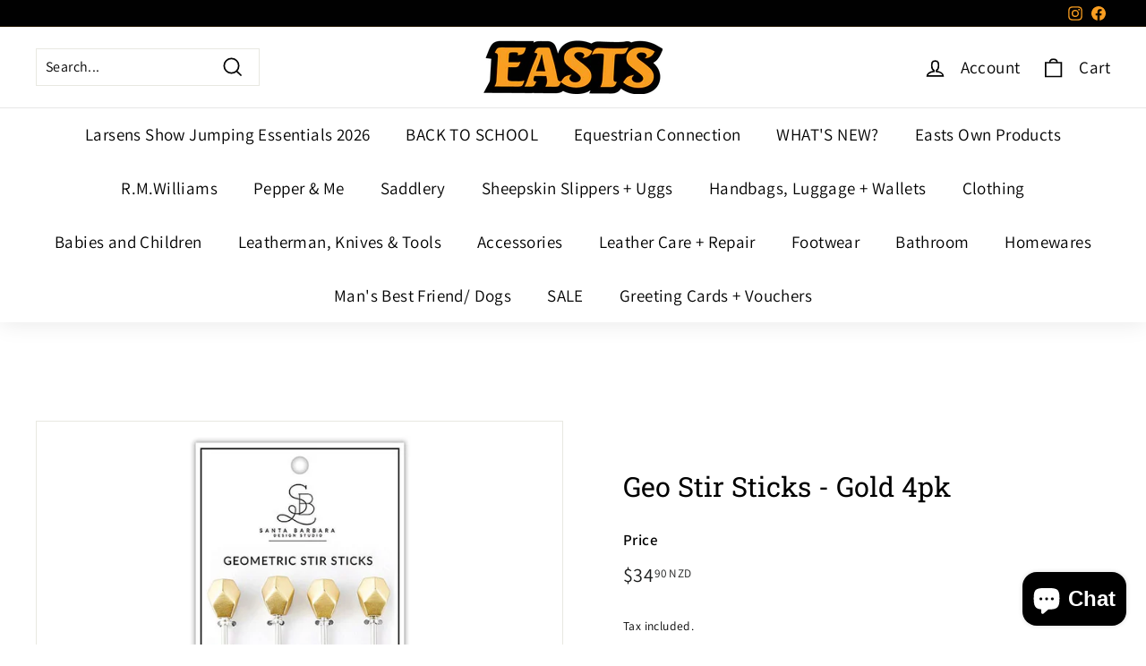

--- FILE ---
content_type: text/html; charset=utf-8
request_url: https://www.eastsonline.co.nz/products/geo-stir-sticks-gold-4pk
body_size: 75172
content:
<!doctype html>
<html class="no-js" lang="en" dir="ltr">
<head>
<script>
window.KiwiSizing = window.KiwiSizing === undefined ? {} : window.KiwiSizing;
KiwiSizing.shop = "easts-outdoors.myshopify.com";


KiwiSizing.data = {
  collections: "283135443001,283119124537,283135410233",
  tags: "Serveware",
  product: "6945420148793",
  vendor: "Artisanal",
  type: "Kitchen and Dining - Accessories",
  title: "Geo Stir Sticks - Gold 4pk",
  images: ["\/\/www.eastsonline.co.nz\/cdn\/shop\/products\/SBL1569_media_1.jpg?v=1669840959"],
  options: [{"name":"Title","position":1,"values":["Default Title"]}],
  variants: [{"id":40995266920505,"title":"Default Title","option1":"Default Title","option2":null,"option3":null,"sku":"195002141933","requires_shipping":true,"taxable":true,"featured_image":null,"available":true,"name":"Geo Stir Sticks - Gold 4pk","public_title":null,"options":["Default Title"],"price":3490,"weight":0,"compare_at_price":null,"inventory_management":"shopify","barcode":null,"requires_selling_plan":false,"selling_plan_allocations":[]}],
};

</script>
  <meta charset="utf-8">
  <meta http-equiv="X-UA-Compatible" content="IE=edge,chrome=1">
  <meta name="viewport" content="width=device-width,initial-scale=1">
  <meta name="theme-color" content="#f99e21">
  <link rel="canonical" href="https://www.eastsonline.co.nz/products/geo-stir-sticks-gold-4pk">
  <link rel="preload" as="style" href="//www.eastsonline.co.nz/cdn/shop/t/5/assets/theme.css?v=16767348164140574551768188604">
  <link rel="preload" as="script" href="//www.eastsonline.co.nz/cdn/shop/t/5/assets/theme.min.js?v=142180294906365401511634739785">
  <link rel="preconnect" href="https://cdn.shopify.com">
  <link rel="preconnect" href="https://fonts.shopifycdn.com">
  <link rel="dns-prefetch" href="https://productreviews.shopifycdn.com">
  <link rel="dns-prefetch" href="https://ajax.googleapis.com">
  <link rel="dns-prefetch" href="https://maps.googleapis.com">
  <link rel="dns-prefetch" href="https://maps.gstatic.com"><link rel="shortcut icon" href="//www.eastsonline.co.nz/cdn/shop/files/Easts-Favicon_786043c8-3fe1-4f55-8f6e-8aaac43143ab_32x32.png?v=1613687548" type="image/png" /><title>Geo Stir Sticks - Gold 4pk
&ndash; Easts at Makaraka
</title>
<meta name="description" content="A beautiful addition to any drink, these geometric stir sticks are perfect for mixing up your favorite cocktail. Add elegance to your next party with these stir sticks that friends and family will definitely desire for themselves. Hand Wash Only Product Size: 10CM x 21CM Material: Zinc Alloy Stainless Steel"><meta property="og:site_name" content="Easts at Makaraka">
  <meta property="og:url" content="https://www.eastsonline.co.nz/products/geo-stir-sticks-gold-4pk">
  <meta property="og:title" content="Geo Stir Sticks - Gold 4pk">
  <meta property="og:type" content="product">
  <meta property="og:description" content="A beautiful addition to any drink, these geometric stir sticks are perfect for mixing up your favorite cocktail. Add elegance to your next party with these stir sticks that friends and family will definitely desire for themselves. Hand Wash Only Product Size: 10CM x 21CM Material: Zinc Alloy Stainless Steel"><meta property="og:image" content="http://www.eastsonline.co.nz/cdn/shop/products/SBL1569_media_1.jpg?v=1669840959">
    <meta property="og:image:secure_url" content="https://www.eastsonline.co.nz/cdn/shop/products/SBL1569_media_1.jpg?v=1669840959">
    <meta property="og:image:width" content="800">
    <meta property="og:image:height" content="800"><meta name="twitter:site" content="@">
  <meta name="twitter:card" content="summary_large_image">
  <meta name="twitter:title" content="Geo Stir Sticks - Gold 4pk">
  <meta name="twitter:description" content="A beautiful addition to any drink, these geometric stir sticks are perfect for mixing up your favorite cocktail. Add elegance to your next party with these stir sticks that friends and family will definitely desire for themselves. Hand Wash Only Product Size: 10CM x 21CM Material: Zinc Alloy Stainless Steel">
<style data-shopify>@font-face {
  font-family: "Roboto Slab";
  font-weight: 400;
  font-style: normal;
  font-display: swap;
  src: url("//www.eastsonline.co.nz/cdn/fonts/roboto_slab/robotoslab_n4.d3a9266696fe77645ad2b6579a2b30c11742dc68.woff2") format("woff2"),
       url("//www.eastsonline.co.nz/cdn/fonts/roboto_slab/robotoslab_n4.ac73924d0e45cb28b8adb30cbb4ff26dbe125c23.woff") format("woff");
}

  @font-face {
  font-family: Assistant;
  font-weight: 400;
  font-style: normal;
  font-display: swap;
  src: url("//www.eastsonline.co.nz/cdn/fonts/assistant/assistant_n4.9120912a469cad1cc292572851508ca49d12e768.woff2") format("woff2"),
       url("//www.eastsonline.co.nz/cdn/fonts/assistant/assistant_n4.6e9875ce64e0fefcd3f4446b7ec9036b3ddd2985.woff") format("woff");
}


  @font-face {
  font-family: Assistant;
  font-weight: 600;
  font-style: normal;
  font-display: swap;
  src: url("//www.eastsonline.co.nz/cdn/fonts/assistant/assistant_n6.b2cbcfa81550fc99b5d970d0ef582eebcbac24e0.woff2") format("woff2"),
       url("//www.eastsonline.co.nz/cdn/fonts/assistant/assistant_n6.5dced1e1f897f561a8304b6ef1c533d81fd1c6e0.woff") format("woff");
}

  
  
</style><link href="//www.eastsonline.co.nz/cdn/shop/t/5/assets/theme.css?v=16767348164140574551768188604" rel="stylesheet" type="text/css" media="all" />
<style data-shopify>:root {
    --typeHeaderPrimary: "Roboto Slab";
    --typeHeaderFallback: serif;
    --typeHeaderSize: 36px;
    --typeHeaderWeight: 400;
    --typeHeaderLineHeight: 1.2;
    --typeHeaderSpacing: 0.0em;

    --typeBasePrimary:Assistant;
    --typeBaseFallback:sans-serif;
    --typeBaseSize: 16px;
    --typeBaseWeight: 400;
    --typeBaseSpacing: 0.025em;
    --typeBaseLineHeight: 1.5;

    --colorSmallImageBg: #ffffff;
    --colorSmallImageBgDark: #f7f7f7;
    --colorLargeImageBg: #e7e7e7;
    --colorLargeImageBgLight: #ffffff;

    --iconWeight: 4px;
    --iconLinecaps: miter;

    
      --buttonRadius: 0px;
      --btnPadding: 11px 20px;
    

    
      --roundness: 0px;
    

    
      --gridThickness: 0px;
    

    --productTileMargin: 10%;
    --collectionTileMargin: 17%;

    --swatchSize: 40px;
  }

  @media screen and (max-width: 768px) {
    :root {
      --typeBaseSize: 14px;

      
        --roundness: 0px;
        --btnPadding: 9px 17px;
      
    }
  }</style><script>
    document.documentElement.className = document.documentElement.className.replace('no-js', 'js');

    window.theme = window.theme || {};
    theme.routes = {
      home: "/",
      collections: "/collections",
      cart: "/cart.js",
      cartPage: "/cart",
      cartAdd: "/cart/add.js",
      cartChange: "/cart/change.js",
      search: "/search"
    };
    theme.strings = {
      soldOut: "Back Online Soon",
      unavailable: "Unavailable",
      inStockLabel: "In stock, ready to ship",
      stockLabel: "Low stock - [count] items left",
      willNotShipUntil: "Ready to ship [date]",
      willBeInStockAfter: "Back in stock [date]",
      waitingForStock: "Inventory on the way",
      savePrice: "Save [saved_amount]",
      cartEmpty: "Your cart is currently empty.",
      cartTermsConfirmation: "You must agree with the terms and conditions of sales to check out",
      searchCollections: "Collections:",
      searchPages: "Pages:",
      searchArticles: "Articles:"
    };
    theme.settings = {
      dynamicVariantsEnable: true,
      cartType: "dropdown",
      isCustomerTemplate: false,
      moneyFormat: "${{amount}} NZD",
      saveType: "dollar",
      productImageSize: "square",
      productImageCover: true,
      predictiveSearch: true,
      predictiveSearchType: "product,article",
      superScriptSetting: true,
      superScriptPrice: true,
      quickView: true,
      quickAdd: true,
      themeName: 'Expanse',
      themeVersion: "2.1.1"
    };
  </script>

  <script>window.performance && window.performance.mark && window.performance.mark('shopify.content_for_header.start');</script><meta name="facebook-domain-verification" content="9xn4pmflo6fx7uc7buvzemwpjiqj1v">
<meta name="facebook-domain-verification" content="s6ge6wjcby2w141dgeginezx2t2oem">
<meta name="facebook-domain-verification" content="rkudtg8jmsyezjs1kb8s2mo3f15k4c">
<meta name="facebook-domain-verification" content="qkhdbj7eizw6dtonzy8xamhlmbp48i">
<meta name="facebook-domain-verification" content="2qh39nvupexx2nigb0m1af4qpzsfiy">
<meta name="facebook-domain-verification" content="lz5hi21404en7lrr99cbl4p0yipkae">
<meta id="shopify-digital-wallet" name="shopify-digital-wallet" content="/5022417014/digital_wallets/dialog">
<link rel="alternate" type="application/json+oembed" href="https://www.eastsonline.co.nz/products/geo-stir-sticks-gold-4pk.oembed">
<script async="async" src="/checkouts/internal/preloads.js?locale=en-NZ"></script>
<script id="shopify-features" type="application/json">{"accessToken":"8f5f7d5af5aa93bfd98c871f751b2acb","betas":["rich-media-storefront-analytics"],"domain":"www.eastsonline.co.nz","predictiveSearch":true,"shopId":5022417014,"locale":"en"}</script>
<script>var Shopify = Shopify || {};
Shopify.shop = "easts-outdoors.myshopify.com";
Shopify.locale = "en";
Shopify.currency = {"active":"NZD","rate":"1.0"};
Shopify.country = "NZ";
Shopify.theme = {"name":"Expanse","id":120323342393,"schema_name":"Expanse","schema_version":"2.1.1","theme_store_id":902,"role":"main"};
Shopify.theme.handle = "null";
Shopify.theme.style = {"id":null,"handle":null};
Shopify.cdnHost = "www.eastsonline.co.nz/cdn";
Shopify.routes = Shopify.routes || {};
Shopify.routes.root = "/";</script>
<script type="module">!function(o){(o.Shopify=o.Shopify||{}).modules=!0}(window);</script>
<script>!function(o){function n(){var o=[];function n(){o.push(Array.prototype.slice.apply(arguments))}return n.q=o,n}var t=o.Shopify=o.Shopify||{};t.loadFeatures=n(),t.autoloadFeatures=n()}(window);</script>
<script id="shop-js-analytics" type="application/json">{"pageType":"product"}</script>
<script defer="defer" async type="module" src="//www.eastsonline.co.nz/cdn/shopifycloud/shop-js/modules/v2/client.init-shop-cart-sync_BT-GjEfc.en.esm.js"></script>
<script defer="defer" async type="module" src="//www.eastsonline.co.nz/cdn/shopifycloud/shop-js/modules/v2/chunk.common_D58fp_Oc.esm.js"></script>
<script defer="defer" async type="module" src="//www.eastsonline.co.nz/cdn/shopifycloud/shop-js/modules/v2/chunk.modal_xMitdFEc.esm.js"></script>
<script type="module">
  await import("//www.eastsonline.co.nz/cdn/shopifycloud/shop-js/modules/v2/client.init-shop-cart-sync_BT-GjEfc.en.esm.js");
await import("//www.eastsonline.co.nz/cdn/shopifycloud/shop-js/modules/v2/chunk.common_D58fp_Oc.esm.js");
await import("//www.eastsonline.co.nz/cdn/shopifycloud/shop-js/modules/v2/chunk.modal_xMitdFEc.esm.js");

  window.Shopify.SignInWithShop?.initShopCartSync?.({"fedCMEnabled":true,"windoidEnabled":true});

</script>
<script>(function() {
  var isLoaded = false;
  function asyncLoad() {
    if (isLoaded) return;
    isLoaded = true;
    var urls = ["\/\/www.powr.io\/powr.js?powr-token=easts-outdoors.myshopify.com\u0026external-type=shopify\u0026shop=easts-outdoors.myshopify.com","https:\/\/app.kiwisizing.com\/web\/js\/dist\/kiwiSizing\/plugin\/SizingPlugin.prod.js?v=330\u0026shop=easts-outdoors.myshopify.com","https:\/\/widgetic.com\/sdk\/sdk.js?shop=easts-outdoors.myshopify.com","https:\/\/cdn.shopify.com\/s\/files\/1\/0050\/2241\/7014\/t\/2\/assets\/globo.menu.init.js?v=1627683423\u0026shop=easts-outdoors.myshopify.com","https:\/\/chimpstatic.com\/mcjs-connected\/js\/users\/33234c9db6ffb8a150bc31ed8\/377152aba99583f488802fe49.js?shop=easts-outdoors.myshopify.com"];
    for (var i = 0; i < urls.length; i++) {
      var s = document.createElement('script');
      s.type = 'text/javascript';
      s.async = true;
      s.src = urls[i];
      var x = document.getElementsByTagName('script')[0];
      x.parentNode.insertBefore(s, x);
    }
  };
  if(window.attachEvent) {
    window.attachEvent('onload', asyncLoad);
  } else {
    window.addEventListener('load', asyncLoad, false);
  }
})();</script>
<script id="__st">var __st={"a":5022417014,"offset":46800,"reqid":"3f02cda7-b599-4130-8ffe-3aec876e3fea-1769306943","pageurl":"www.eastsonline.co.nz\/products\/geo-stir-sticks-gold-4pk","u":"a3ae5ad218d8","p":"product","rtyp":"product","rid":6945420148793};</script>
<script>window.ShopifyPaypalV4VisibilityTracking = true;</script>
<script id="captcha-bootstrap">!function(){'use strict';const t='contact',e='account',n='new_comment',o=[[t,t],['blogs',n],['comments',n],[t,'customer']],c=[[e,'customer_login'],[e,'guest_login'],[e,'recover_customer_password'],[e,'create_customer']],r=t=>t.map((([t,e])=>`form[action*='/${t}']:not([data-nocaptcha='true']) input[name='form_type'][value='${e}']`)).join(','),a=t=>()=>t?[...document.querySelectorAll(t)].map((t=>t.form)):[];function s(){const t=[...o],e=r(t);return a(e)}const i='password',u='form_key',d=['recaptcha-v3-token','g-recaptcha-response','h-captcha-response',i],f=()=>{try{return window.sessionStorage}catch{return}},m='__shopify_v',_=t=>t.elements[u];function p(t,e,n=!1){try{const o=window.sessionStorage,c=JSON.parse(o.getItem(e)),{data:r}=function(t){const{data:e,action:n}=t;return t[m]||n?{data:e,action:n}:{data:t,action:n}}(c);for(const[e,n]of Object.entries(r))t.elements[e]&&(t.elements[e].value=n);n&&o.removeItem(e)}catch(o){console.error('form repopulation failed',{error:o})}}const l='form_type',E='cptcha';function T(t){t.dataset[E]=!0}const w=window,h=w.document,L='Shopify',v='ce_forms',y='captcha';let A=!1;((t,e)=>{const n=(g='f06e6c50-85a8-45c8-87d0-21a2b65856fe',I='https://cdn.shopify.com/shopifycloud/storefront-forms-hcaptcha/ce_storefront_forms_captcha_hcaptcha.v1.5.2.iife.js',D={infoText:'Protected by hCaptcha',privacyText:'Privacy',termsText:'Terms'},(t,e,n)=>{const o=w[L][v],c=o.bindForm;if(c)return c(t,g,e,D).then(n);var r;o.q.push([[t,g,e,D],n]),r=I,A||(h.body.append(Object.assign(h.createElement('script'),{id:'captcha-provider',async:!0,src:r})),A=!0)});var g,I,D;w[L]=w[L]||{},w[L][v]=w[L][v]||{},w[L][v].q=[],w[L][y]=w[L][y]||{},w[L][y].protect=function(t,e){n(t,void 0,e),T(t)},Object.freeze(w[L][y]),function(t,e,n,w,h,L){const[v,y,A,g]=function(t,e,n){const i=e?o:[],u=t?c:[],d=[...i,...u],f=r(d),m=r(i),_=r(d.filter((([t,e])=>n.includes(e))));return[a(f),a(m),a(_),s()]}(w,h,L),I=t=>{const e=t.target;return e instanceof HTMLFormElement?e:e&&e.form},D=t=>v().includes(t);t.addEventListener('submit',(t=>{const e=I(t);if(!e)return;const n=D(e)&&!e.dataset.hcaptchaBound&&!e.dataset.recaptchaBound,o=_(e),c=g().includes(e)&&(!o||!o.value);(n||c)&&t.preventDefault(),c&&!n&&(function(t){try{if(!f())return;!function(t){const e=f();if(!e)return;const n=_(t);if(!n)return;const o=n.value;o&&e.removeItem(o)}(t);const e=Array.from(Array(32),(()=>Math.random().toString(36)[2])).join('');!function(t,e){_(t)||t.append(Object.assign(document.createElement('input'),{type:'hidden',name:u})),t.elements[u].value=e}(t,e),function(t,e){const n=f();if(!n)return;const o=[...t.querySelectorAll(`input[type='${i}']`)].map((({name:t})=>t)),c=[...d,...o],r={};for(const[a,s]of new FormData(t).entries())c.includes(a)||(r[a]=s);n.setItem(e,JSON.stringify({[m]:1,action:t.action,data:r}))}(t,e)}catch(e){console.error('failed to persist form',e)}}(e),e.submit())}));const S=(t,e)=>{t&&!t.dataset[E]&&(n(t,e.some((e=>e===t))),T(t))};for(const o of['focusin','change'])t.addEventListener(o,(t=>{const e=I(t);D(e)&&S(e,y())}));const B=e.get('form_key'),M=e.get(l),P=B&&M;t.addEventListener('DOMContentLoaded',(()=>{const t=y();if(P)for(const e of t)e.elements[l].value===M&&p(e,B);[...new Set([...A(),...v().filter((t=>'true'===t.dataset.shopifyCaptcha))])].forEach((e=>S(e,t)))}))}(h,new URLSearchParams(w.location.search),n,t,e,['guest_login'])})(!0,!0)}();</script>
<script integrity="sha256-4kQ18oKyAcykRKYeNunJcIwy7WH5gtpwJnB7kiuLZ1E=" data-source-attribution="shopify.loadfeatures" defer="defer" src="//www.eastsonline.co.nz/cdn/shopifycloud/storefront/assets/storefront/load_feature-a0a9edcb.js" crossorigin="anonymous"></script>
<script data-source-attribution="shopify.dynamic_checkout.dynamic.init">var Shopify=Shopify||{};Shopify.PaymentButton=Shopify.PaymentButton||{isStorefrontPortableWallets:!0,init:function(){window.Shopify.PaymentButton.init=function(){};var t=document.createElement("script");t.src="https://www.eastsonline.co.nz/cdn/shopifycloud/portable-wallets/latest/portable-wallets.en.js",t.type="module",document.head.appendChild(t)}};
</script>
<script data-source-attribution="shopify.dynamic_checkout.buyer_consent">
  function portableWalletsHideBuyerConsent(e){var t=document.getElementById("shopify-buyer-consent"),n=document.getElementById("shopify-subscription-policy-button");t&&n&&(t.classList.add("hidden"),t.setAttribute("aria-hidden","true"),n.removeEventListener("click",e))}function portableWalletsShowBuyerConsent(e){var t=document.getElementById("shopify-buyer-consent"),n=document.getElementById("shopify-subscription-policy-button");t&&n&&(t.classList.remove("hidden"),t.removeAttribute("aria-hidden"),n.addEventListener("click",e))}window.Shopify?.PaymentButton&&(window.Shopify.PaymentButton.hideBuyerConsent=portableWalletsHideBuyerConsent,window.Shopify.PaymentButton.showBuyerConsent=portableWalletsShowBuyerConsent);
</script>
<script>
  function portableWalletsCleanup(e){e&&e.src&&console.error("Failed to load portable wallets script "+e.src);var t=document.querySelectorAll("shopify-accelerated-checkout .shopify-payment-button__skeleton, shopify-accelerated-checkout-cart .wallet-cart-button__skeleton"),e=document.getElementById("shopify-buyer-consent");for(let e=0;e<t.length;e++)t[e].remove();e&&e.remove()}function portableWalletsNotLoadedAsModule(e){e instanceof ErrorEvent&&"string"==typeof e.message&&e.message.includes("import.meta")&&"string"==typeof e.filename&&e.filename.includes("portable-wallets")&&(window.removeEventListener("error",portableWalletsNotLoadedAsModule),window.Shopify.PaymentButton.failedToLoad=e,"loading"===document.readyState?document.addEventListener("DOMContentLoaded",window.Shopify.PaymentButton.init):window.Shopify.PaymentButton.init())}window.addEventListener("error",portableWalletsNotLoadedAsModule);
</script>

<script type="module" src="https://www.eastsonline.co.nz/cdn/shopifycloud/portable-wallets/latest/portable-wallets.en.js" onError="portableWalletsCleanup(this)" crossorigin="anonymous"></script>
<script nomodule>
  document.addEventListener("DOMContentLoaded", portableWalletsCleanup);
</script>

<link id="shopify-accelerated-checkout-styles" rel="stylesheet" media="screen" href="https://www.eastsonline.co.nz/cdn/shopifycloud/portable-wallets/latest/accelerated-checkout-backwards-compat.css" crossorigin="anonymous">
<style id="shopify-accelerated-checkout-cart">
        #shopify-buyer-consent {
  margin-top: 1em;
  display: inline-block;
  width: 100%;
}

#shopify-buyer-consent.hidden {
  display: none;
}

#shopify-subscription-policy-button {
  background: none;
  border: none;
  padding: 0;
  text-decoration: underline;
  font-size: inherit;
  cursor: pointer;
}

#shopify-subscription-policy-button::before {
  box-shadow: none;
}

      </style>

<script>window.performance && window.performance.mark && window.performance.mark('shopify.content_for_header.end');</script>

  <script src="//www.eastsonline.co.nz/cdn/shop/t/5/assets/vendor-scripts-v1.js" defer="defer"></script>
  <script src="//www.eastsonline.co.nz/cdn/shop/t/5/assets/theme.min.js?v=142180294906365401511634739785" defer="defer"></script><!-- BEGIN app block: shopify://apps/pickup-delivery-buddy/blocks/kaspud-app-embed/81297c7d-03eb-4a22-ba20-2906ad8758a4 -->
<script type="application/javascript" async="async" src="https://keylayapps.nyc3.cdn.digitaloceanspaces.com/kaspud/build/bundle.js"></script>


<!-- END app block --><!-- BEGIN app block: shopify://apps/o-request-a-quote/blocks/omgrfq_script/5f4ac0e6-8a57-4f3d-853e-0194eab86273 --><script
  id="omgrfq-script"
  type='text/javascript'
  data-type="custom">
    if ((typeof window.jQuery === 'undefined')) {<!-- BEGIN app snippet: omg-jquery -->
    (function(){"use strict";var C=document,D=window,st=C.documentElement,L=C.createElement.bind(C),ft=L("div"),q=L("table"),Mt=L("tbody"),ot=L("tr"),H=Array.isArray,S=Array.prototype,Dt=S.concat,U=S.filter,at=S.indexOf,ct=S.map,Bt=S.push,ht=S.slice,z=S.some,_t=S.splice,Pt=/^#(?:[\w-]|\\.|[^\x00-\xa0])*$/,Ht=/^\.(?:[\w-]|\\.|[^\x00-\xa0])*$/,$t=/<.+>/,jt=/^\w+$/;function J(t,n){var r=It(n);return!t||!r&&!A(n)&&!c(n)?[]:!r&&Ht.test(t)?n.getElementsByClassName(t.slice(1).replace(/\\/g,"")):!r&&jt.test(t)?n.getElementsByTagName(t):n.querySelectorAll(t)}var dt=function(){function t(n,r){if(n){if(Y(n))return n;var i=n;if(g(n)){var e=r||C;if(i=Pt.test(n)&&A(e)?e.getElementById(n.slice(1).replace(/\\/g,"")):$t.test(n)?yt(n):Y(e)?e.find(n):g(e)?o(e).find(n):J(n,e),!i)return}else if(O(n))return this.ready(n);(i.nodeType||i===D)&&(i=[i]),this.length=i.length;for(var s=0,f=this.length;s<f;s++)this[s]=i[s]}}return t.prototype.init=function(n,r){return new t(n,r)},t}(),u=dt.prototype,o=u.init;o.fn=o.prototype=u,u.length=0,u.splice=_t,typeof Symbol=="function"&&(u[Symbol.iterator]=S[Symbol.iterator]);function Y(t){return t instanceof dt}function B(t){return!!t&&t===t.window}function A(t){return!!t&&t.nodeType===9}function It(t){return!!t&&t.nodeType===11}function c(t){return!!t&&t.nodeType===1}function Ft(t){return!!t&&t.nodeType===3}function Wt(t){return typeof t=="boolean"}function O(t){return typeof t=="function"}function g(t){return typeof t=="string"}function v(t){return t===void 0}function P(t){return t===null}function lt(t){return!isNaN(parseFloat(t))&&isFinite(t)}function G(t){if(typeof t!="object"||t===null)return!1;var n=Object.getPrototypeOf(t);return n===null||n===Object.prototype}o.isWindow=B,o.isFunction=O,o.isArray=H,o.isNumeric=lt,o.isPlainObject=G;function d(t,n,r){if(r){for(var i=t.length;i--;)if(n.call(t[i],i,t[i])===!1)return t}else if(G(t))for(var e=Object.keys(t),i=0,s=e.length;i<s;i++){var f=e[i];if(n.call(t[f],f,t[f])===!1)return t}else for(var i=0,s=t.length;i<s;i++)if(n.call(t[i],i,t[i])===!1)return t;return t}o.each=d,u.each=function(t){return d(this,t)},u.empty=function(){return this.each(function(t,n){for(;n.firstChild;)n.removeChild(n.firstChild)})};var qt=/\S+/g;function j(t){return g(t)?t.match(qt)||[]:[]}u.toggleClass=function(t,n){var r=j(t),i=!v(n);return this.each(function(e,s){c(s)&&d(r,function(f,a){i?n?s.classList.add(a):s.classList.remove(a):s.classList.toggle(a)})})},u.addClass=function(t){return this.toggleClass(t,!0)},u.removeAttr=function(t){var n=j(t);return this.each(function(r,i){c(i)&&d(n,function(e,s){i.removeAttribute(s)})})};function Ut(t,n){if(t){if(g(t)){if(arguments.length<2){if(!this[0]||!c(this[0]))return;var r=this[0].getAttribute(t);return P(r)?void 0:r}return v(n)?this:P(n)?this.removeAttr(t):this.each(function(e,s){c(s)&&s.setAttribute(t,n)})}for(var i in t)this.attr(i,t[i]);return this}}u.attr=Ut,u.removeClass=function(t){return arguments.length?this.toggleClass(t,!1):this.attr("class","")},u.hasClass=function(t){return!!t&&z.call(this,function(n){return c(n)&&n.classList.contains(t)})},u.get=function(t){return v(t)?ht.call(this):(t=Number(t),this[t<0?t+this.length:t])},u.eq=function(t){return o(this.get(t))},u.first=function(){return this.eq(0)},u.last=function(){return this.eq(-1)};function zt(t){return v(t)?this.get().map(function(n){return c(n)||Ft(n)?n.textContent:""}).join(""):this.each(function(n,r){c(r)&&(r.textContent=t)})}u.text=zt;function T(t,n,r){if(c(t)){var i=D.getComputedStyle(t,null);return r?i.getPropertyValue(n)||void 0:i[n]||t.style[n]}}function E(t,n){return parseInt(T(t,n),10)||0}function gt(t,n){return E(t,"border".concat(n?"Left":"Top","Width"))+E(t,"padding".concat(n?"Left":"Top"))+E(t,"padding".concat(n?"Right":"Bottom"))+E(t,"border".concat(n?"Right":"Bottom","Width"))}var X={};function Jt(t){if(X[t])return X[t];var n=L(t);C.body.insertBefore(n,null);var r=T(n,"display");return C.body.removeChild(n),X[t]=r!=="none"?r:"block"}function vt(t){return T(t,"display")==="none"}function pt(t,n){var r=t&&(t.matches||t.webkitMatchesSelector||t.msMatchesSelector);return!!r&&!!n&&r.call(t,n)}function I(t){return g(t)?function(n,r){return pt(r,t)}:O(t)?t:Y(t)?function(n,r){return t.is(r)}:t?function(n,r){return r===t}:function(){return!1}}u.filter=function(t){var n=I(t);return o(U.call(this,function(r,i){return n.call(r,i,r)}))};function x(t,n){return n?t.filter(n):t}u.detach=function(t){return x(this,t).each(function(n,r){r.parentNode&&r.parentNode.removeChild(r)}),this};var Yt=/^\s*<(\w+)[^>]*>/,Gt=/^<(\w+)\s*\/?>(?:<\/\1>)?$/,mt={"*":ft,tr:Mt,td:ot,th:ot,thead:q,tbody:q,tfoot:q};function yt(t){if(!g(t))return[];if(Gt.test(t))return[L(RegExp.$1)];var n=Yt.test(t)&&RegExp.$1,r=mt[n]||mt["*"];return r.innerHTML=t,o(r.childNodes).detach().get()}o.parseHTML=yt,u.has=function(t){var n=g(t)?function(r,i){return J(t,i).length}:function(r,i){return i.contains(t)};return this.filter(n)},u.not=function(t){var n=I(t);return this.filter(function(r,i){return(!g(t)||c(i))&&!n.call(i,r,i)})};function R(t,n,r,i){for(var e=[],s=O(n),f=i&&I(i),a=0,y=t.length;a<y;a++)if(s){var h=n(t[a]);h.length&&Bt.apply(e,h)}else for(var p=t[a][n];p!=null&&!(i&&f(-1,p));)e.push(p),p=r?p[n]:null;return e}function bt(t){return t.multiple&&t.options?R(U.call(t.options,function(n){return n.selected&&!n.disabled&&!n.parentNode.disabled}),"value"):t.value||""}function Xt(t){return arguments.length?this.each(function(n,r){var i=r.multiple&&r.options;if(i||Ot.test(r.type)){var e=H(t)?ct.call(t,String):P(t)?[]:[String(t)];i?d(r.options,function(s,f){f.selected=e.indexOf(f.value)>=0},!0):r.checked=e.indexOf(r.value)>=0}else r.value=v(t)||P(t)?"":t}):this[0]&&bt(this[0])}u.val=Xt,u.is=function(t){var n=I(t);return z.call(this,function(r,i){return n.call(r,i,r)})},o.guid=1;function w(t){return t.length>1?U.call(t,function(n,r,i){return at.call(i,n)===r}):t}o.unique=w,u.add=function(t,n){return o(w(this.get().concat(o(t,n).get())))},u.children=function(t){return x(o(w(R(this,function(n){return n.children}))),t)},u.parent=function(t){return x(o(w(R(this,"parentNode"))),t)},u.index=function(t){var n=t?o(t)[0]:this[0],r=t?this:o(n).parent().children();return at.call(r,n)},u.closest=function(t){var n=this.filter(t);if(n.length)return n;var r=this.parent();return r.length?r.closest(t):n},u.siblings=function(t){return x(o(w(R(this,function(n){return o(n).parent().children().not(n)}))),t)},u.find=function(t){return o(w(R(this,function(n){return J(t,n)})))};var Kt=/^\s*<!(?:\[CDATA\[|--)|(?:\]\]|--)>\s*$/g,Qt=/^$|^module$|\/(java|ecma)script/i,Vt=["type","src","nonce","noModule"];function Zt(t,n){var r=o(t);r.filter("script").add(r.find("script")).each(function(i,e){if(Qt.test(e.type)&&st.contains(e)){var s=L("script");s.text=e.textContent.replace(Kt,""),d(Vt,function(f,a){e[a]&&(s[a]=e[a])}),n.head.insertBefore(s,null),n.head.removeChild(s)}})}function kt(t,n,r,i,e){i?t.insertBefore(n,r?t.firstChild:null):t.nodeName==="HTML"?t.parentNode.replaceChild(n,t):t.parentNode.insertBefore(n,r?t:t.nextSibling),e&&Zt(n,t.ownerDocument)}function N(t,n,r,i,e,s,f,a){return d(t,function(y,h){d(o(h),function(p,M){d(o(n),function(b,W){var rt=r?M:W,it=r?W:M,m=r?p:b;kt(rt,m?it.cloneNode(!0):it,i,e,!m)},a)},f)},s),n}u.after=function(){return N(arguments,this,!1,!1,!1,!0,!0)},u.append=function(){return N(arguments,this,!1,!1,!0)};function tn(t){if(!arguments.length)return this[0]&&this[0].innerHTML;if(v(t))return this;var n=/<script[\s>]/.test(t);return this.each(function(r,i){c(i)&&(n?o(i).empty().append(t):i.innerHTML=t)})}u.html=tn,u.appendTo=function(t){return N(arguments,this,!0,!1,!0)},u.wrapInner=function(t){return this.each(function(n,r){var i=o(r),e=i.contents();e.length?e.wrapAll(t):i.append(t)})},u.before=function(){return N(arguments,this,!1,!0)},u.wrapAll=function(t){for(var n=o(t),r=n[0];r.children.length;)r=r.firstElementChild;return this.first().before(n),this.appendTo(r)},u.wrap=function(t){return this.each(function(n,r){var i=o(t)[0];o(r).wrapAll(n?i.cloneNode(!0):i)})},u.insertAfter=function(t){return N(arguments,this,!0,!1,!1,!1,!1,!0)},u.insertBefore=function(t){return N(arguments,this,!0,!0)},u.prepend=function(){return N(arguments,this,!1,!0,!0,!0,!0)},u.prependTo=function(t){return N(arguments,this,!0,!0,!0,!1,!1,!0)},u.contents=function(){return o(w(R(this,function(t){return t.tagName==="IFRAME"?[t.contentDocument]:t.tagName==="TEMPLATE"?t.content.childNodes:t.childNodes})))},u.next=function(t,n,r){return x(o(w(R(this,"nextElementSibling",n,r))),t)},u.nextAll=function(t){return this.next(t,!0)},u.nextUntil=function(t,n){return this.next(n,!0,t)},u.parents=function(t,n){return x(o(w(R(this,"parentElement",!0,n))),t)},u.parentsUntil=function(t,n){return this.parents(n,t)},u.prev=function(t,n,r){return x(o(w(R(this,"previousElementSibling",n,r))),t)},u.prevAll=function(t){return this.prev(t,!0)},u.prevUntil=function(t,n){return this.prev(n,!0,t)},u.map=function(t){return o(Dt.apply([],ct.call(this,function(n,r){return t.call(n,r,n)})))},u.clone=function(){return this.map(function(t,n){return n.cloneNode(!0)})},u.offsetParent=function(){return this.map(function(t,n){for(var r=n.offsetParent;r&&T(r,"position")==="static";)r=r.offsetParent;return r||st})},u.slice=function(t,n){return o(ht.call(this,t,n))};var nn=/-([a-z])/g;function K(t){return t.replace(nn,function(n,r){return r.toUpperCase()})}u.ready=function(t){var n=function(){return setTimeout(t,0,o)};return C.readyState!=="loading"?n():C.addEventListener("DOMContentLoaded",n),this},u.unwrap=function(){return this.parent().each(function(t,n){if(n.tagName!=="BODY"){var r=o(n);r.replaceWith(r.children())}}),this},u.offset=function(){var t=this[0];if(t){var n=t.getBoundingClientRect();return{top:n.top+D.pageYOffset,left:n.left+D.pageXOffset}}},u.position=function(){var t=this[0];if(t){var n=T(t,"position")==="fixed",r=n?t.getBoundingClientRect():this.offset();if(!n){for(var i=t.ownerDocument,e=t.offsetParent||i.documentElement;(e===i.body||e===i.documentElement)&&T(e,"position")==="static";)e=e.parentNode;if(e!==t&&c(e)){var s=o(e).offset();r.top-=s.top+E(e,"borderTopWidth"),r.left-=s.left+E(e,"borderLeftWidth")}}return{top:r.top-E(t,"marginTop"),left:r.left-E(t,"marginLeft")}}};var Et={class:"className",contenteditable:"contentEditable",for:"htmlFor",readonly:"readOnly",maxlength:"maxLength",tabindex:"tabIndex",colspan:"colSpan",rowspan:"rowSpan",usemap:"useMap"};u.prop=function(t,n){if(t){if(g(t))return t=Et[t]||t,arguments.length<2?this[0]&&this[0][t]:this.each(function(i,e){e[t]=n});for(var r in t)this.prop(r,t[r]);return this}},u.removeProp=function(t){return this.each(function(n,r){delete r[Et[t]||t]})};var rn=/^--/;function Q(t){return rn.test(t)}var V={},en=ft.style,un=["webkit","moz","ms"];function sn(t,n){if(n===void 0&&(n=Q(t)),n)return t;if(!V[t]){var r=K(t),i="".concat(r[0].toUpperCase()).concat(r.slice(1)),e="".concat(r," ").concat(un.join("".concat(i," "))).concat(i).split(" ");d(e,function(s,f){if(f in en)return V[t]=f,!1})}return V[t]}var fn={animationIterationCount:!0,columnCount:!0,flexGrow:!0,flexShrink:!0,fontWeight:!0,gridArea:!0,gridColumn:!0,gridColumnEnd:!0,gridColumnStart:!0,gridRow:!0,gridRowEnd:!0,gridRowStart:!0,lineHeight:!0,opacity:!0,order:!0,orphans:!0,widows:!0,zIndex:!0};function wt(t,n,r){return r===void 0&&(r=Q(t)),!r&&!fn[t]&&lt(n)?"".concat(n,"px"):n}function on(t,n){if(g(t)){var r=Q(t);return t=sn(t,r),arguments.length<2?this[0]&&T(this[0],t,r):t?(n=wt(t,n,r),this.each(function(e,s){c(s)&&(r?s.style.setProperty(t,n):s.style[t]=n)})):this}for(var i in t)this.css(i,t[i]);return this}u.css=on;function Ct(t,n){try{return t(n)}catch{return n}}var an=/^\s+|\s+$/;function St(t,n){var r=t.dataset[n]||t.dataset[K(n)];return an.test(r)?r:Ct(JSON.parse,r)}function cn(t,n,r){r=Ct(JSON.stringify,r),t.dataset[K(n)]=r}function hn(t,n){if(!t){if(!this[0])return;var r={};for(var i in this[0].dataset)r[i]=St(this[0],i);return r}if(g(t))return arguments.length<2?this[0]&&St(this[0],t):v(n)?this:this.each(function(e,s){cn(s,t,n)});for(var i in t)this.data(i,t[i]);return this}u.data=hn;function Tt(t,n){var r=t.documentElement;return Math.max(t.body["scroll".concat(n)],r["scroll".concat(n)],t.body["offset".concat(n)],r["offset".concat(n)],r["client".concat(n)])}d([!0,!1],function(t,n){d(["Width","Height"],function(r,i){var e="".concat(n?"outer":"inner").concat(i);u[e]=function(s){if(this[0])return B(this[0])?n?this[0]["inner".concat(i)]:this[0].document.documentElement["client".concat(i)]:A(this[0])?Tt(this[0],i):this[0]["".concat(n?"offset":"client").concat(i)]+(s&&n?E(this[0],"margin".concat(r?"Top":"Left"))+E(this[0],"margin".concat(r?"Bottom":"Right")):0)}})}),d(["Width","Height"],function(t,n){var r=n.toLowerCase();u[r]=function(i){if(!this[0])return v(i)?void 0:this;if(!arguments.length)return B(this[0])?this[0].document.documentElement["client".concat(n)]:A(this[0])?Tt(this[0],n):this[0].getBoundingClientRect()[r]-gt(this[0],!t);var e=parseInt(i,10);return this.each(function(s,f){if(c(f)){var a=T(f,"boxSizing");f.style[r]=wt(r,e+(a==="border-box"?gt(f,!t):0))}})}});var Rt="___cd";u.toggle=function(t){return this.each(function(n,r){if(c(r)){var i=vt(r),e=v(t)?i:t;e?(r.style.display=r[Rt]||"",vt(r)&&(r.style.display=Jt(r.tagName))):i||(r[Rt]=T(r,"display"),r.style.display="none")}})},u.hide=function(){return this.toggle(!1)},u.show=function(){return this.toggle(!0)};var xt="___ce",Z=".",k={focus:"focusin",blur:"focusout"},Nt={mouseenter:"mouseover",mouseleave:"mouseout"},dn=/^(mouse|pointer|contextmenu|drag|drop|click|dblclick)/i;function tt(t){return Nt[t]||k[t]||t}function nt(t){var n=t.split(Z);return[n[0],n.slice(1).sort()]}u.trigger=function(t,n){if(g(t)){var r=nt(t),i=r[0],e=r[1],s=tt(i);if(!s)return this;var f=dn.test(s)?"MouseEvents":"HTMLEvents";t=C.createEvent(f),t.initEvent(s,!0,!0),t.namespace=e.join(Z),t.___ot=i}t.___td=n;var a=t.___ot in k;return this.each(function(y,h){a&&O(h[t.___ot])&&(h["___i".concat(t.type)]=!0,h[t.___ot](),h["___i".concat(t.type)]=!1),h.dispatchEvent(t)})};function Lt(t){return t[xt]=t[xt]||{}}function ln(t,n,r,i,e){var s=Lt(t);s[n]=s[n]||[],s[n].push([r,i,e]),t.addEventListener(n,e)}function At(t,n){return!n||!z.call(n,function(r){return t.indexOf(r)<0})}function F(t,n,r,i,e){var s=Lt(t);if(n)s[n]&&(s[n]=s[n].filter(function(f){var a=f[0],y=f[1],h=f[2];if(e&&h.guid!==e.guid||!At(a,r)||i&&i!==y)return!0;t.removeEventListener(n,h)}));else for(n in s)F(t,n,r,i,e)}u.off=function(t,n,r){var i=this;if(v(t))this.each(function(s,f){!c(f)&&!A(f)&&!B(f)||F(f)});else if(g(t))O(n)&&(r=n,n=""),d(j(t),function(s,f){var a=nt(f),y=a[0],h=a[1],p=tt(y);i.each(function(M,b){!c(b)&&!A(b)&&!B(b)||F(b,p,h,n,r)})});else for(var e in t)this.off(e,t[e]);return this},u.remove=function(t){return x(this,t).detach().off(),this},u.replaceWith=function(t){return this.before(t).remove()},u.replaceAll=function(t){return o(t).replaceWith(this),this};function gn(t,n,r,i,e){var s=this;if(!g(t)){for(var f in t)this.on(f,n,r,t[f],e);return this}return g(n)||(v(n)||P(n)?n="":v(r)?(r=n,n=""):(i=r,r=n,n="")),O(i)||(i=r,r=void 0),i?(d(j(t),function(a,y){var h=nt(y),p=h[0],M=h[1],b=tt(p),W=p in Nt,rt=p in k;b&&s.each(function(it,m){if(!(!c(m)&&!A(m)&&!B(m))){var et=function(l){if(l.target["___i".concat(l.type)])return l.stopImmediatePropagation();if(!(l.namespace&&!At(M,l.namespace.split(Z)))&&!(!n&&(rt&&(l.target!==m||l.___ot===b)||W&&l.relatedTarget&&m.contains(l.relatedTarget)))){var ut=m;if(n){for(var _=l.target;!pt(_,n);)if(_===m||(_=_.parentNode,!_))return;ut=_}Object.defineProperty(l,"currentTarget",{configurable:!0,get:function(){return ut}}),Object.defineProperty(l,"delegateTarget",{configurable:!0,get:function(){return m}}),Object.defineProperty(l,"data",{configurable:!0,get:function(){return r}});var bn=i.call(ut,l,l.___td);e&&F(m,b,M,n,et),bn===!1&&(l.preventDefault(),l.stopPropagation())}};et.guid=i.guid=i.guid||o.guid++,ln(m,b,M,n,et)}})}),this):this}u.on=gn;function vn(t,n,r,i){return this.on(t,n,r,i,!0)}u.one=vn;var pn=/\r?\n/g;function mn(t,n){return"&".concat(encodeURIComponent(t),"=").concat(encodeURIComponent(n.replace(pn,`\r
    `)))}var yn=/file|reset|submit|button|image/i,Ot=/radio|checkbox/i;u.serialize=function(){var t="";return this.each(function(n,r){d(r.elements||[r],function(i,e){if(!(e.disabled||!e.name||e.tagName==="FIELDSET"||yn.test(e.type)||Ot.test(e.type)&&!e.checked)){var s=bt(e);if(!v(s)){var f=H(s)?s:[s];d(f,function(a,y){t+=mn(e.name,y)})}}})}),t.slice(1)},typeof exports<"u"?module.exports=o:D.cash=o})();
<!-- END app snippet -->// app
        window.OMGJquery = window.cash
    } else {
        window.OMGJquery = window.jQuery
    }

    var OMGRFQConfigs = {};
    var omgrfq_productCollection = [];
    var OMGRFQ_localization = {
        language: {
            iso_code: "en",
            name: "English",
        }
    };
    window.OMGIsUsingMigrate = true;
    var countAppendPrice = 0
    let OMGRFQB2bSettings = {}<!-- BEGIN app snippet: omgrfq_classDefinePosition -->
function getElementsCollectionsPage() {
    const selectors = [
        ".grid__item--collection-template",
        ".grid--uniform .grid__item > .grid-product__content",
        ".card-list .card-list__column .card",
        ".grid-uniform .grid__item",
        ".grid-uniform .grid-item",
        ".collage-grid__row .grid-product",
        ".product-card .product-card__content",
        ".card-wrapper .card > .card__content",
        ".card-wrapper > .card-information",
        ".product__grid-item .product-wrap",
        ".productgrid--items .productgrid--item",
        ".product-block > .product-block__inner",
        ".list-item.product-list-item",
        ".product-block .block-inner",
        ".product-list--collection .product-item",
        "#main-collection-product-grid [class^='#column']",
        ".collection-grid .grid-product",
        '.grid--uniform .grid__item',
        '.main-content .grid .grid__item.four-fifths',
        '.ecom-collection__product-item',
        '.modal-content > .product--outer',
    ]

    return selectors.join(',')
}

function OMGQuotesPriceClass() {
    const selectors = [
        'product-price .price',
        'product-price',
        '#productPrice-product-template',
        '.modal_price',
        '.product-form--price-wrapper',
        '.product-single__price',
        '.product_single_price',
        '.product-single__price-product-template',
        '.product-pricing',
        '.product__price-container',
        '.product--price',
        '.product-price',
        '.product-prices',
        '.product__price',
        '.price-box',
        '.price-container',
        '.price-list',
        '.product-detail .price-area',
        '.price_outer',
        '#product-price',
        '.price_range',
        '.detail-price',
        '.product-single__form-price',
        '.data-price-wrapper',
        ".priceProduct",
        "#ProductPrice",
        ".product-single__meta-list",
        ".product-single__prices",
        ".ProductMeta__PriceList",
        ".tt-price",
        '.single_product__price',
        '.pricearea',
        '.product-item-caption-price',
        '.product--price-wrapper',
        '.product-card__price',
        '.product-card__availability',
        '.productitem--price',
        '.boost-pfs-filter-product-item-price',
        '.price_wrapper',
        '.product-list-item-price',
        '.grid-product__price',
        '.product_price',
        '.grid-product__price-wrap',
        '.product-item__price',
        '.price-product',
        '.product-price__price',
        '.product-item__price-wrapper',
        '.product__prices',
        '.product-item--price',
        '.grid-link__meta',
        '.list-meta',
        '.ProductItem .ProductItem__PriceList',
        '.product-item__price-list',
        '.product-thumb-caption-price',
        '.product-card__price-wrapper',
        '.card__price',
        '.card__availability',
        "#main-collection-product-grid [class^='#product-card-price']",
        '.grid__item span[itemprop="price"]',
        '.f\\:product-single__block-product-price',
        '.ecom-product-single__price',
        '.ecom-collection__product-prices',
        '.productitem--price',
        '.modal_price',
        '.variant-item__quantity .quantity.cart-quantity',
        '.variant-item__price .price',
        '.variant-item__totals .price',
        '.totals__product-total',
        '.product-form-installment',
        '.product-pricing',
        '.t4s-product-price',
        '.prices',
        '.price',
    ];

    return selectors.join(",");
}

function OMGQuotesTitleClass() {
    const selectors = [
        '.product-single__title',
        '.product-title',
        '.product-single h2',
        '.product-name',
        '.product__heading',
        '.product-header',
        '.detail-info h1',
        '#product-description h1',
        '.product__title',
        '.product-meta__title',
        '#productInfo-product h1',
        '.product-detail .title',
        '.section_title',
        '.product-info-inner h1.page-heading',
        '.product_title',
        '.product_name',
        '.ProductMeta__Title',
        '.tt-title',
        '.single_product__title',
        '.product-item-caption-title',
        '.section__title',
        '.f\\:product-single__block-product-title',
        '.ecom-product__heading',
        '.product-item__title',
        '.product-details_title',
        '.item-title',
        '.view-product-title+div h1',
        '.product-information h1',
        '.shopify-product-form',
    ];

    return selectors.join(',');
}

function OMGQuotesDescriptionClass() {
    const selectors = [
        'rte-formatter',
        '.product-single__description',
        '.short-description',
        '.product-description',
        '.description',
        '.short-des',
        '.product-details__description',
        '.product-desc',
        '#product-description .rte',
        '.product__description',
        '.product_description',
        '.product-block-list__item--description',
        '.tabs__product-page',
        '.pr_short_des',
        '.product-single__desc',
        '.product-tabs',
        '.site-box-content .rte',
        '.product-simple-tab',
        '.product_section .description',
        '.ProductMeta__Description',
        '.tt-collapse-block',
        '.product-single .detail-bottom',
        '.short-description-detail',
        '.dt-sc-tabs-container',
        '.product-thumbnail__price',
        '.collapsibles-wrapper',
        '.product-description-tabs',
        '.product-single__content-text',
        '.product-tabs',
        '.f\\:product-single__block-product-description',
        '.ecom-product-single__description',
        '.product__description-container',
        '.product-details .accordion',
        '#main-product details',
    ];

    return selectors.join(',');
}

function OMGQuotesCollectionCartClass() {
    const selectors = [
        '.btn.product-btn',
        '.product-item .action form',
        '.btn.add-to-cart-btn',
        '.boost-pfs-addtocart-wrapper',
        '.productitem--action',
        '.btn-cart',
        '.product-form .product-add',
        '.button--add-to-cart',
        '.product-item__action-button',
        '.blog-read-more',
        '.tt-btn-addtocart',
        '.pr_atc_',
        '.product-add-cart',
        '.productgrid--items .productgrid--item button.productitem--action-atc',
        '.add_to_cart_button',
        '.product-item__action-list',
        '.quick-add__submit',
        '.ecom-product-single__add-to-cart',
        '.ecom-collection__product-simple-add-to-cart',
        '.product-form--atc-button',
        '.quick-add__button',
        'button.product-form__submit',
    ];

    return selectors.join(',');
}
<!-- END app snippet -->

    
    
    
    OMGRFQConfigs = {"store":"easts-outdoors.myshopify.com","app_url":"https:\/\/apps.quotesnap.net","app_url_old":"","settings":{"general_settings":{"email_vat":0,"added_code":1,"calendar_lang":"en","redirect_link":"","vat_form_text":"Vat","calendar_theme":"material_blue","customize_data":{"isDefault":false,"button_view_history_quotes":{"color":"rgba(255, 255, 255, 1)","bg_color":"rgba(32, 34, 35, 1)","font_size":"Default","text_bold":0,"text_align":"center","text_italic":0,"text_underline":0,"stroke_enable":0,"stroke_size":"Default","stroke_color":"rgba(255, 201, 107, 1)","shadow_enable":0,"hover_enable":0,"hover_font_size":"Default","hover_font_color":"rgba(255, 255, 255, 1)","hover_border_radius":"Default","hover_bg_color":"rgba(255, 206, 122, 1)","hover_stroke_size":"Default","hover_stroke_color":"rgba(255, 206, 122, 1)","border_radius":"Default"},"button_view_quotes":{"color":"rgba(255, 255, 255, 1)","bg_color":"rgba(32, 34, 35, 1)","font_size":"Default","text_bold":0,"text_align":"center","text_italic":0,"text_underline":0,"stroke_enable":0,"stroke_size":"Default","stroke_color":"rgba(255, 201, 107, 1)","shadow_enable":0,"hover_enable":0,"hover_font_size":"Default","hover_font_color":"rgba(255, 255, 255, 1)","hover_border_radius":"Default","hover_bg_color":"rgba(255, 206, 122, 1)","hover_stroke_size":"Default","hover_stroke_color":"rgba(255, 206, 122, 1)","border_radius":"Default"},"button_add_quote":{"color":"rgba(32, 34, 35, 1)","bg_color":"rgba(255, 201, 107, 1)","font_size":"Default","text_bold":0,"text_align":"center","text_italic":0,"text_underline":0,"stroke_enable":"","stroke_size":"Default","stroke_color":"rgba(32, 34, 35, 1)","shadow_enable":0,"hover_enable":0,"hover_font_size":"Default","hover_font_color":"rgba(255, 255, 255, 1)","hover_border_radius":"Default","hover_bg_color":"rgba(255, 206, 122, 1)","hover_stroke_size":"Default","hover_stroke_color":"rgba(255, 206, 122, 1)","border_radius":"Default"}},"submit_all_cart":0,"user_confirm_email":0,"view_button_manual":0,"redirect_continue_btn":"","unsuccess_submit_mess":"Error when submitting a quote request!","add_quote_success_mess":"Add product to quote successfully!","user_confirm_email_text":"Your confirm quote has been sent into your email","request_quote_page_title_text":"Request A Quote","allow_out_stock":1,"custom_css":"","allow_collection_button":0,"position_button":"auto","custom_element_position":"","show_on_product":1,"hide_price":0,"hide_add_cart":0,"hide_price_collection":0,"hide_add_cart_collection":0,"form_data":[{"id":499020,"max":20,"min":0,"req":0,"send":1,"type":"text","input":"text","label":"Special inquiry","width":100,"placeholder":"Enter your inquiry"}],"ggsite_key":{"v2":"","v3":""},"type_recaptcha":0,"use_google_recaptcha":0,"sku_text":"SKU","product_text":"PRODUCT","price_text":"PRICE","option_text":"Option","message_text":"NOTES","quantity_text":"QUANTITY","total_form_text":"Subtotal","show_product_sku":0,"show_total_price":0,"total_price_text":"TOTAL PRICE","hide_option_table":0,"hide_remove_table":0,"offered_price_text":"WISHED PRICE","show_offered_price":0,"show_product_price":0,"hide_quantity_table":0,"message_placeholder":"Enter your notes","properties_form_text":"Properties","show_product_message":0,"show_properties_form":0,"show_total_price_products":0,"popup_shopping_mess":"Continue Shopping","popup_header_list_quote":"Step 2: Contact Info","submitting_quote_mess":"Submit Request","submitting_position":"right","empty_quote_mess":"Your quote is currently empty!","popup_header_empty_quote":"Empty List","empty_quote_image":1,"continue_shopping_empty_label":"Continue Shopping","illustration_image_empty":"","tracking_source":0,"viewed_products":0,"show_app_in_page":0,"auto_create_draft":0,"customer_data_sync":0,"choosen_page":0,"submit_quote_button":"Request Submitted","success_submit_mess":"Thank you for submitting a quote request!","popup_header_submited_quote":"Request Submitted","continue_shopping_submit_label":"Continue Shopping","request_submit_image":1,"illustration_image_submited":"","type_request_submit":"full-size","toast_message_request_submit":"Request Submitted","enable_customer_type_selector":0,"type_quote_form":"popup","submit_form_add_one":0,"submit_form_add_one_text":"Only add 1 product to your submit quote form","toast_message_success":"Your quote is successfully added","toast_display_duration":3,"view_form_submit":{"b2b_show_billing":1,"b2b_show_company":1,"b2b_show_shipping":1,"dtc_show_shipping":1,"b2b_show_payment_term":1},"fields_setting":{"contact_info":{"last_name":{"enabled":true,"required":true},"first_name":{"enabled":true,"required":true},"phone_number":{"enabled":true,"required":true}},"shipping_address":{"city":{"enabled":true,"required":false},"state":{"enabled":true,"required":false},"address":{"enabled":true,"required":false},"company":{"enabled":true,"required":false},"country":{"enabled":true,"required":false},"last_name":{"enabled":true,"required":false},"first_name":{"enabled":true,"required":false},"postal_code":{"enabled":true,"required":false},"phone_number":{"enabled":true,"required":false}}},"use_multiple_language":false,"appearance":{"font_size":14,"text_color":"rgba(0, 0, 0, 1)","footer_bg_color":"rgba(255, 255, 255, 1)","header_bg_color":"rgba(255, 255, 255, 1)","primary_bg_color":"rgba(255, 255, 255, 1)","secondary_bg_color":"rgba(245, 245, 245, 1)","submit_button_color":"rgba(255, 255, 255, 1)","continue_button_color":"rgba(0, 0, 0, 1)","section_title_bg_color":"rgba(249, 250, 251, 1)","submit_button_bg_color":"rgba(0, 0, 0, 1)","continue_button_bg_color":"rgba(255, 255, 255, 1)"},"show_next_cart_history":0,"view_quote_history_position":{"side":"right","margin_top":{"unit":"px","amount":210}},"view_history_quotes_mess":"View History Quote","show_history_quotes_button":0,"show_next_cart":0,"view_quote_position":{"side":"right","margin_top":{"unit":"px","amount":35}},"view_quote_mess":"View Quote","show_view_button":1,"show_view_button_empty":0,"button_text":"Request for quote"},"integrate":"{\"quantity\":false}","hide_price_settings":{"follow_quote":1,"hide_price":0,"hide_add_cart":0,"hide_price_collection":0,"hide_add_cart_collection":0,"applied_products_mode":1,"applied_customers_mode":1,"to_see_price":0,"applied_products_tags":[],"applied_customers_tags":[],"applied_customers_country":[],"applied_specific_products":[],"applied_products_collections":[]},"support_settings":{"price_element":"","loading_element":"","collection_element":"","list_collection_data":{"index":{"all":{"class_append":"","product_per_page":12}},"search":{"class_append":"","product_per_page":12},"collection":{"class_append":"","product_per_page":12}},"price_element_collection":".grid-item__meta-secondary","position_button_collection":".grid-product .grid-item__content","add_cart_collection_element":"","hide_price_cart_button_immediately":""},"multiple_form_settings":{"translations":{"id":10974,"lang_code":"EN","lang_name":"English","shop":"easts-outdoors.myshopify.com","type":"dtc","translations":{"note_title":"Note","billing_title":"Billing Address","company_title":"Company","contact_title":"Contact Information","products_title":"Products","shipping_title":"Shipping address","company_id_title":"Company ID","information_title":"Contact information","register_as_label":"Register as","billing_city_label":"City","company_name_label":"Company name","location_b2b_title":"Location","location_dtc_title":"Address","payment_term_title":"Payment terms","auto_fill_help_text":"Login to auto-fill your registered information","billing_state_label":"State","email_address_label":"Email address","shipping_city_label":"City","contact_person_title":"Contact person","shipping_state_label":"State","billing_address_label":"Address","billing_company_label":"Company\/attention","billing_country_label":"Country\/region","shipping_address_label":"Address","shipping_company_label":"Company\/attention","shipping_country_label":"Country\/region","billing_last_name_label":"Last name","company_id_place_holder":"Enter your company ID","contact_last_name_label":"Last name","shipping_use_as_billing":"Use as billing address","billing_first_name_label":"First name","company_name_placeholder":"Enter your company name","contact_first_name_label":"First name","placeholder_billing_city":"Enter your city","shipping_last_name_label":"Last name","billing_postal_code_label":"Postal Code","contact_and_company_title":"Contact & company","email_address_placeholder":"Enter your email","placeholder_billing_state":"Enter your state","placeholder_shipping_city":"Enter your city","shipping_first_name_label":"First name","billing_phone_number_label":"Phone number","contact_phone_number_label":"Phone number","placeholder_shipping_state":"Enter your state","shipping_postal_code_label":"Postal Code","placeholder_billing_address":"Enter your address","placeholder_billing_company":"Enter your company\/attention","placeholder_billing_country":"Enter your country\/region","shipping_phone_number_label":"Phone number","placeholder_shipping_address":"Enter your address","placeholder_shipping_company":"Enter your company\/attention","placeholder_shipping_country":"Enter your country\/region","placeholder_billing_last_name":"Enter your last name","placeholder_contact_last_name":"Enter your last name","placeholder_billing_first_name":"Enter your first name","placeholder_contact_first_name":"Enter your first name","placeholder_shipping_last_name":"Enter your last name","placeholder_billing_postal_code":"Enter your postal code","placeholder_shipping_first_name":"Enter your first name","placeholder_billing_phone_number":"Enter your phone number","placeholder_contact_phone_number":"Enter your phone number","placeholder_shipping_postal_code":"Enter your postal code","placeholder_shipping_phone_number":"Enter your phone number"},"form_step_1":null,"form_step_2":null,"is_default":true,"created_at":"2025-08-18T23:11:17.000000Z","updated_at":"2025-08-18T23:11:17.000000Z"},"common_setting":{"id":33237,"footer_setting":{"submitting_position":"right","submitting_quote_mess":"Add To Quote"},"display_setting":{"condition":"all","type_form":"popup"},"quote_form_header":{"popup_shopping_mess":"Continue Shopping","popup_header_list_quote":"Step 1: Product Inquiry"},"request_list":{"sku_text":"SKU","price_text":"PRICE","option_text":"Option","message_text":"NOTES","product_text":"PRODUCT","quantity_text":"QUANTITY","show_product_sku":0,"show_total_price":0,"total_price_text":"Total","hide_option_table":0,"hide_remove_table":0,"offered_price_text":"WISHED PRICE","show_offered_price":0,"show_product_price":0,"hide_quantity_table":0,"message_placeholder":"Enter your notes","properties_form_text":"Properties","show_product_message":0,"show_properties_form":0,"show_sub_total_price_quote":0,"sub_total_price_quote_text":"Subtotal"}},"form_settings":[{"id":33237,"name":"Default Form","type_condition":"all","manual_condition":[],"automatically_condition":[],"information_setting":[{"id":205166,"max":20,"min":0,"req":0,"send":1,"type":"text","input":"text","label":"Detail inquiry","width":100,"placeholder":"Enter your inquiry"}],"created_at":1755558677,"status":1,"footer_setting":{"submitting_position":"right","submitting_quote_mess":"Add To Quote"}}]},"limit_file_size":10,"have_branding":0,"is_plan_b2b":false,"condition_product_rule":{"automate_kind_condition":"AND","enable_all_products":1,"enable_automate_products":0,"enable_manual_products":0,"manual_products":[],"addConditions":[]},"discounts":[],"tax":{"shop":"easts-outdoors.myshopify.com","tax_label":"Tax","is_use_shopify_tax":0}},"theme":[],"abTests":{"export_quote_pdf_Mar_2022":true,"redesign_hide_price_may_2023":true,"quote_snap_restructure_jul_2023":false,"quote_snap_storefront_improve_jul_2023":true,"quote_snap_charge_plan_aug_2023":false,"quote_snap_new_home_page":true,"quote_snap_new_home_page_onboarding_trial_oct_2023":false,"quote_snap_free_trial_oct_2023":true,"quote_snap_auto_hide_price_oct_2023":true,"quote_snap_halloween_oct_2023":false,"quote_snap_charge_now_nov_2023":true,"quote_salesperson_sep_2023":true,"quote_snap_admin_email_oct_2023":true,"quote_snap_recommend_app_nov_2023":true,"quote_snap_BFCM_oct_2023":false,"quote_snap_new_onboarding_nov_2023":true,"quote_snap_convert_email_oct_2023":true,"quote_snap_new_get_started_nov_2023":true,"quote_snap_bfs_nov_2023":true,"quote_snap_switch_app_free_plan_dec_2023":true,"quote_snap_discount_30_dec_2023":false,"quote_snap_translate_text_dec_2023":true,"quote_snap_email_translate_dec_2023":true,"quote_snap_get_started_dec_2023":true,"quote_snap_email_multiple_language_dec_2023":true,"quote_snap_pdf_multiple_language_dec_2023":true,"quote_snap_integrate_mailchimp_jan_2024":true,"quote_snap_hide_price_country_jan_2024":true,"quote_snap_integrate_hubspot_jan_2024":true,"quote_snap_integrate_shopify_jan_2024":true,"quote_snap_upload_file_aws_jan_2024":true,"quote_snap_up_sell_march_2024":false,"quote_snap_charge_one_time_mar_2024":false,"quote_snap_off_collection_march_2024":false,"quote_snap_charge_one_time_with_discount_mar_2024":false,"quote_snap_modal_charge_one_time_march_2024":false,"quote_snap_restructure_email_mar_2024":true,"quote_snap_convert_product_variant_apr_2024":true,"quote_snap_on_off_onboarding_apr_2024":false,"quote_snap_multiple_form_may_2024":true,"quote_snap_conditional_form_may_2024":true,"quote_snap_email_editor_mode_may_2024":true,"quote_customize_for_shop_request_may_2023":false,"quote_snap_redesign_pricing_plan_jun_2024":true,"quote_snap_b2b_setting_jul_2024":true,"quote_snap_redesign_pricing_b2b_aug_2024":true,"quote_snap_release_b2b_sep_2024":true,"quote_snap_b2b_feature_test_sep_2024":false,"quote_snap_form_b2b_sep_2024":true,"quote_snap_access_form_b2b_sep_2024":true,"quote_snap_customer_account_nov_2024":false,"quote_snap_new_hide_price_pricing_now_2024":true,"quote_snap_form_b2b_dtc_split_nov_2024":true,"convert_webhook_abtest":false,"quote_snap_dispatch_now_jan_2025":false,"quote_snap_storefront_graphql_feb_2025":true,"quote_snap_form_settings_pricing_feb_2025":true,"quote_snap_support_storefront_access_token_apr_2025":true,"quote_snap_shipping_and_tax_rate_aug_2025":true,"quote_snap_form_multiple_language_oct_2025":false,"quote_snap_bulk_edit_quotes_oct_2025":false},"storefront_setting":{"access_token":"6b6f47ab9925c15bc43ead6d7380a0a7"}}
    

    
        OMGDiscountLimit = []
    


    
    if (OMGRFQConfigs?.abTests?.quote_snap_auto_hide_price_oct_2023) {
        
    //
    }<!-- BEGIN app snippet: omgrfq_appendCollection -->
function appendElementInCollectionPage() {
    if (!(Number(OMGRFQConfigs.settings.general_settings.allow_collection_button)
        || OMGRFQConfigs.settings?.hide_price_settings?.hide_price_collection
        || OMGRFQConfigs.settings?.hide_price_settings?.hide_add_cart_collection)) {
        return
    }
    if (OMGRFQConfigs?.settings?.support_settings?.list_collection_data) {
            
            

            
            

            
            
setTimeout(() => {
            appendElementInCollectionPage()
        }, 50)
    } else {
        appendElementInCollectionPageDefault()
    }
}

function appendElementInCollectionPageDefault() {

}
<!-- END app snippet -->OMGRFQConfigs.app_url = "https://apps.quotesnap.net/api/";

    const omgConfigSettings = OMGRFQConfigs?.settings
    // call custom script
    const headAppend = document.head
    headAppend.appendChild(
        document.createRange().createContextualFragment('<script>' + omgConfigSettings.custom_script + '<\/script>')
    )

    // hide price, add to cart immediately
    let omg_hide_price = omgConfigSettings?.hide_price_settings?.hide_price || 0,
        omg_hide_price_collection = omgConfigSettings?.hide_price_settings?.hide_price_collection || 0,
        omg_hide_add_cart = omgConfigSettings?.hide_price_settings?.hide_add_cart || 0,
        omg_hide_add_cart_collection = omgConfigSettings?.hide_price_settings?.hide_add_cart_collection || 0
    let isUsingHidePrice =
        Number(omg_hide_price) ||
        Number(omg_hide_price_collection) ||
        Number(omg_hide_add_cart) ||
        Number(omg_hide_add_cart_collection);
    const supportSettings = omgConfigSettings?.support_settings;
    
        localStorage.removeItem("easts-outdoors.myshopify.com_omgrfq_formInfo")
    
    
        
        
        
        
            
                
                OMGRFQB2bSettings = {"hide_price_setting":{"to_see_price":1,"hide_price_show_text":"Contact us for pricing","hide_price_enter_pass":"","type_condition":"collection","manual_condition":[{"shop":"easts-outdoors.myshopify.com","product_id":"7925665431609","product_image":"https:\/\/cdn.shopify.com\/s\/files\/1\/0050\/2241\/7014\/files\/Screenshot_2025-08-19_164457.png?v=1755578818","product_title":"RMW 1 1\/2 Belt Gift Set - Mid Brown","product_handle":"rmw-1-1-2-belt-gift-set","product_variant":{"id":"44549371592761","title":"32 \/ Mid Brown","product_id":"7925665431609","admin_graphql_api_id":"gid:\/\/shopify\/ProductVariant\/44549371592761"},"product_variant_id":"44549371592761"},{"shop":"easts-outdoors.myshopify.com","product_id":"7925665431609","product_image":"https:\/\/cdn.shopify.com\/s\/files\/1\/0050\/2241\/7014\/files\/Screenshot_2025-08-19_164457.png?v=1755578818","product_title":"RMW 1 1\/2 Belt Gift Set - Mid Brown","product_handle":"rmw-1-1-2-belt-gift-set","product_variant":{"id":"44549371625529","title":"34 \/ Mid Brown","product_id":"7925665431609","admin_graphql_api_id":"gid:\/\/shopify\/ProductVariant\/44549371625529"},"product_variant_id":"44549371625529"},{"shop":"easts-outdoors.myshopify.com","product_id":"7925665431609","product_image":"https:\/\/cdn.shopify.com\/s\/files\/1\/0050\/2241\/7014\/files\/Screenshot_2025-08-19_164457.png?v=1755578818","product_title":"RMW 1 1\/2 Belt Gift Set - Mid Brown","product_handle":"rmw-1-1-2-belt-gift-set","product_variant":{"id":"44549371658297","title":"36 \/ Mid Brown","product_id":"7925665431609","admin_graphql_api_id":"gid:\/\/shopify\/ProductVariant\/44549371658297"},"product_variant_id":"44549371658297"},{"shop":"easts-outdoors.myshopify.com","product_id":"7925665431609","product_image":"https:\/\/cdn.shopify.com\/s\/files\/1\/0050\/2241\/7014\/files\/Screenshot_2025-08-19_164457.png?v=1755578818","product_title":"RMW 1 1\/2 Belt Gift Set - Mid Brown","product_handle":"rmw-1-1-2-belt-gift-set","product_variant":{"id":"44549371691065","title":"38 \/ Mid Brown","product_id":"7925665431609","admin_graphql_api_id":"gid:\/\/shopify\/ProductVariant\/44549371691065"},"product_variant_id":"44549371691065"},{"shop":"easts-outdoors.myshopify.com","product_id":"7925665431609","product_image":"https:\/\/cdn.shopify.com\/s\/files\/1\/0050\/2241\/7014\/files\/Screenshot_2025-08-19_164457.png?v=1755578818","product_title":"RMW 1 1\/2 Belt Gift Set - Mid Brown","product_handle":"rmw-1-1-2-belt-gift-set","product_variant":{"id":"44549371723833","title":"40 \/ Mid Brown","product_id":"7925665431609","admin_graphql_api_id":"gid:\/\/shopify\/ProductVariant\/44549371723833"},"product_variant_id":"44549371723833"},{"shop":"easts-outdoors.myshopify.com","product_id":"7925665431609","product_image":"https:\/\/cdn.shopify.com\/s\/files\/1\/0050\/2241\/7014\/files\/Screenshot_2025-08-19_164457.png?v=1755578818","product_title":"RMW 1 1\/2 Belt Gift Set - Mid Brown","product_handle":"rmw-1-1-2-belt-gift-set","product_variant":{"id":"44549371756601","title":"42 \/ Mid Brown","product_id":"7925665431609","admin_graphql_api_id":"gid:\/\/shopify\/ProductVariant\/44549371756601"},"product_variant_id":"44549371756601"},{"shop":"easts-outdoors.myshopify.com","product_id":"7925665431609","product_image":"https:\/\/cdn.shopify.com\/s\/files\/1\/0050\/2241\/7014\/files\/Screenshot_2025-08-19_164457.png?v=1755578818","product_title":"RMW 1 1\/2 Belt Gift Set - Mid Brown","product_handle":"rmw-1-1-2-belt-gift-set","product_variant":{"id":"44549371789369","title":"44 \/ Mid Brown","product_id":"7925665431609","admin_graphql_api_id":"gid:\/\/shopify\/ProductVariant\/44549371789369"},"product_variant_id":"44549371789369"},{"shop":"easts-outdoors.myshopify.com","product_id":"7925665431609","product_image":"https:\/\/cdn.shopify.com\/s\/files\/1\/0050\/2241\/7014\/files\/Screenshot_2025-08-19_164457.png?v=1755578818","product_title":"RMW 1 1\/2 Belt Gift Set - Mid Brown","product_handle":"rmw-1-1-2-belt-gift-set","product_variant":{"id":"44549371822137","title":"46 \/ Mid Brown","product_id":"7925665431609","admin_graphql_api_id":"gid:\/\/shopify\/ProductVariant\/44549371822137"},"product_variant_id":"44549371822137"},{"shop":"easts-outdoors.myshopify.com","product_id":"7930104840249","product_image":"","product_title":"RMW 1 1\/4 Belt Gift Set - Caramel","product_handle":"rmw-1-1-4-belt-gift-set","product_variant":{"id":"44569744015417","title":"26 \/ Caramel","product_id":"7930104840249","admin_graphql_api_id":"gid:\/\/shopify\/ProductVariant\/44569744015417"},"product_variant_id":"44569744015417"},{"shop":"easts-outdoors.myshopify.com","product_id":"7930104840249","product_image":"","product_title":"RMW 1 1\/4 Belt Gift Set - Caramel","product_handle":"rmw-1-1-4-belt-gift-set","product_variant":{"id":"44569744048185","title":"28 \/ Caramel","product_id":"7930104840249","admin_graphql_api_id":"gid:\/\/shopify\/ProductVariant\/44569744048185"},"product_variant_id":"44569744048185"},{"shop":"easts-outdoors.myshopify.com","product_id":"7930104840249","product_image":"","product_title":"RMW 1 1\/4 Belt Gift Set - Caramel","product_handle":"rmw-1-1-4-belt-gift-set","product_variant":{"id":"44569744080953","title":"30 \/ Caramel","product_id":"7930104840249","admin_graphql_api_id":"gid:\/\/shopify\/ProductVariant\/44569744080953"},"product_variant_id":"44569744080953"},{"shop":"easts-outdoors.myshopify.com","product_id":"7930104840249","product_image":"","product_title":"RMW 1 1\/4 Belt Gift Set - Caramel","product_handle":"rmw-1-1-4-belt-gift-set","product_variant":{"id":"44569744113721","title":"32 \/ Caramel","product_id":"7930104840249","admin_graphql_api_id":"gid:\/\/shopify\/ProductVariant\/44569744113721"},"product_variant_id":"44569744113721"},{"shop":"easts-outdoors.myshopify.com","product_id":"7930104840249","product_image":"","product_title":"RMW 1 1\/4 Belt Gift Set - Caramel","product_handle":"rmw-1-1-4-belt-gift-set","product_variant":{"id":"44569744146489","title":"34 \/ Caramel","product_id":"7930104840249","admin_graphql_api_id":"gid:\/\/shopify\/ProductVariant\/44569744146489"},"product_variant_id":"44569744146489"},{"shop":"easts-outdoors.myshopify.com","product_id":"7930104840249","product_image":"","product_title":"RMW 1 1\/4 Belt Gift Set - Caramel","product_handle":"rmw-1-1-4-belt-gift-set","product_variant":{"id":"44569744179257","title":"36 \/ Caramel","product_id":"7930104840249","admin_graphql_api_id":"gid:\/\/shopify\/ProductVariant\/44569744179257"},"product_variant_id":"44569744179257"},{"shop":"easts-outdoors.myshopify.com","product_id":"7930104840249","product_image":"","product_title":"RMW 1 1\/4 Belt Gift Set - Caramel","product_handle":"rmw-1-1-4-belt-gift-set","product_variant":{"id":"44569744212025","title":"38 \/ Caramel","product_id":"7930104840249","admin_graphql_api_id":"gid:\/\/shopify\/ProductVariant\/44569744212025"},"product_variant_id":"44569744212025"},{"shop":"easts-outdoors.myshopify.com","product_id":"7930104840249","product_image":"","product_title":"RMW 1 1\/4 Belt Gift Set - Caramel","product_handle":"rmw-1-1-4-belt-gift-set","product_variant":{"id":"44569744244793","title":"40 \/ Caramel","product_id":"7930104840249","admin_graphql_api_id":"gid:\/\/shopify\/ProductVariant\/44569744244793"},"product_variant_id":"44569744244793"},{"shop":"easts-outdoors.myshopify.com","product_id":"7930104840249","product_image":"","product_title":"RMW 1 1\/4 Belt Gift Set - Caramel","product_handle":"rmw-1-1-4-belt-gift-set","product_variant":{"id":"44569744277561","title":"42 \/ Caramel","product_id":"7930104840249","admin_graphql_api_id":"gid:\/\/shopify\/ProductVariant\/44569744277561"},"product_variant_id":"44569744277561"},{"shop":"easts-outdoors.myshopify.com","product_id":"7930104840249","product_image":"","product_title":"RMW 1 1\/4 Belt Gift Set - Caramel","product_handle":"rmw-1-1-4-belt-gift-set","product_variant":{"id":"44569744310329","title":"44 \/ Caramel","product_id":"7930104840249","admin_graphql_api_id":"gid:\/\/shopify\/ProductVariant\/44569744310329"},"product_variant_id":"44569744310329"},{"shop":"easts-outdoors.myshopify.com","product_id":"7930104840249","product_image":"","product_title":"RMW 1 1\/4 Belt Gift Set - Caramel","product_handle":"rmw-1-1-4-belt-gift-set","product_variant":{"id":"44569744343097","title":"46 \/ Caramel","product_id":"7930104840249","admin_graphql_api_id":"gid:\/\/shopify\/ProductVariant\/44569744343097"},"product_variant_id":"44569744343097"},{"shop":"easts-outdoors.myshopify.com","product_id":"6884877926457","product_image":"https:\/\/cdn.shopify.com\/s\/files\/1\/0050\/2241\/7014\/products\/unnamed_037f2050-12d4-430a-ba01-ff3935ff9309.jpg?v=1711504385","product_title":"RMW 1 1\/4 inch 3 Piece Solid Hide Belt - Black","product_handle":"rmw-1-1-4-inch-3-piece-solid-hide-belt","product_variant":{"id":"43746559787065","title":"30 \/ Black","product_id":"6884877926457","admin_graphql_api_id":"gid:\/\/shopify\/ProductVariant\/43746559787065"},"product_variant_id":"43746559787065"},{"shop":"easts-outdoors.myshopify.com","product_id":"6884877926457","product_image":"https:\/\/cdn.shopify.com\/s\/files\/1\/0050\/2241\/7014\/products\/unnamed_037f2050-12d4-430a-ba01-ff3935ff9309.jpg?v=1711504385","product_title":"RMW 1 1\/4 inch 3 Piece Solid Hide Belt - Black","product_handle":"rmw-1-1-4-inch-3-piece-solid-hide-belt","product_variant":{"id":"43746559819833","title":"32 \/ Black","product_id":"6884877926457","admin_graphql_api_id":"gid:\/\/shopify\/ProductVariant\/43746559819833"},"product_variant_id":"43746559819833"},{"shop":"easts-outdoors.myshopify.com","product_id":"6884877926457","product_image":"https:\/\/cdn.shopify.com\/s\/files\/1\/0050\/2241\/7014\/products\/unnamed_037f2050-12d4-430a-ba01-ff3935ff9309.jpg?v=1711504385","product_title":"RMW 1 1\/4 inch 3 Piece Solid Hide Belt - Black","product_handle":"rmw-1-1-4-inch-3-piece-solid-hide-belt","product_variant":{"id":"43746559852601","title":"34 \/ Black","product_id":"6884877926457","admin_graphql_api_id":"gid:\/\/shopify\/ProductVariant\/43746559852601"},"product_variant_id":"43746559852601"},{"shop":"easts-outdoors.myshopify.com","product_id":"6884877926457","product_image":"https:\/\/cdn.shopify.com\/s\/files\/1\/0050\/2241\/7014\/products\/unnamed_037f2050-12d4-430a-ba01-ff3935ff9309.jpg?v=1711504385","product_title":"RMW 1 1\/4 inch 3 Piece Solid Hide Belt - Black","product_handle":"rmw-1-1-4-inch-3-piece-solid-hide-belt","product_variant":{"id":"43746559885369","title":"36 \/ Black","product_id":"6884877926457","admin_graphql_api_id":"gid:\/\/shopify\/ProductVariant\/43746559885369"},"product_variant_id":"43746559885369"},{"shop":"easts-outdoors.myshopify.com","product_id":"6884877926457","product_image":"https:\/\/cdn.shopify.com\/s\/files\/1\/0050\/2241\/7014\/products\/unnamed_037f2050-12d4-430a-ba01-ff3935ff9309.jpg?v=1711504385","product_title":"RMW 1 1\/4 inch 3 Piece Solid Hide Belt - Black","product_handle":"rmw-1-1-4-inch-3-piece-solid-hide-belt","product_variant":{"id":"43746559918137","title":"38 \/ Black","product_id":"6884877926457","admin_graphql_api_id":"gid:\/\/shopify\/ProductVariant\/43746559918137"},"product_variant_id":"43746559918137"},{"shop":"easts-outdoors.myshopify.com","product_id":"6884877926457","product_image":"https:\/\/cdn.shopify.com\/s\/files\/1\/0050\/2241\/7014\/products\/unnamed_037f2050-12d4-430a-ba01-ff3935ff9309.jpg?v=1711504385","product_title":"RMW 1 1\/4 inch 3 Piece Solid Hide Belt - Black","product_handle":"rmw-1-1-4-inch-3-piece-solid-hide-belt","product_variant":{"id":"43746559950905","title":"40 \/ Black","product_id":"6884877926457","admin_graphql_api_id":"gid:\/\/shopify\/ProductVariant\/43746559950905"},"product_variant_id":"43746559950905"},{"shop":"easts-outdoors.myshopify.com","product_id":"6884877926457","product_image":"https:\/\/cdn.shopify.com\/s\/files\/1\/0050\/2241\/7014\/products\/unnamed_037f2050-12d4-430a-ba01-ff3935ff9309.jpg?v=1711504385","product_title":"RMW 1 1\/4 inch 3 Piece Solid Hide Belt - Black","product_handle":"rmw-1-1-4-inch-3-piece-solid-hide-belt","product_variant":{"id":"43746559983673","title":"42 \/ Black","product_id":"6884877926457","admin_graphql_api_id":"gid:\/\/shopify\/ProductVariant\/43746559983673"},"product_variant_id":"43746559983673"},{"shop":"easts-outdoors.myshopify.com","product_id":"6884877926457","product_image":"https:\/\/cdn.shopify.com\/s\/files\/1\/0050\/2241\/7014\/products\/unnamed_037f2050-12d4-430a-ba01-ff3935ff9309.jpg?v=1711504385","product_title":"RMW 1 1\/4 inch 3 Piece Solid Hide Belt - Black","product_handle":"rmw-1-1-4-inch-3-piece-solid-hide-belt","product_variant":{"id":"43746560016441","title":"44 \/ Black","product_id":"6884877926457","admin_graphql_api_id":"gid:\/\/shopify\/ProductVariant\/43746560016441"},"product_variant_id":"43746560016441"},{"shop":"easts-outdoors.myshopify.com","product_id":"6884877926457","product_image":"https:\/\/cdn.shopify.com\/s\/files\/1\/0050\/2241\/7014\/products\/unnamed_037f2050-12d4-430a-ba01-ff3935ff9309.jpg?v=1711504385","product_title":"RMW 1 1\/4 inch 3 Piece Solid Hide Belt - Black","product_handle":"rmw-1-1-4-inch-3-piece-solid-hide-belt","product_variant":{"id":"43746560049209","title":"46 \/ Black","product_id":"6884877926457","admin_graphql_api_id":"gid:\/\/shopify\/ProductVariant\/43746560049209"},"product_variant_id":"43746560049209"},{"shop":"easts-outdoors.myshopify.com","product_id":"6997867724857","product_image":"https:\/\/cdn.shopify.com\/s\/files\/1\/0050\/2241\/7014\/files\/Screenshot_2025-09-18_141221.png?v=1758161938","product_title":"RMW Wilpena Creek Vest - Black","product_handle":"rmw-wilpena-creek-vest","product_variant":{"id":"43789298499641","title":"6 \/ Black","product_id":"6997867724857","admin_graphql_api_id":"gid:\/\/shopify\/ProductVariant\/43789298499641"},"product_variant_id":"43789298499641"},{"shop":"easts-outdoors.myshopify.com","product_id":"6997867724857","product_image":"https:\/\/cdn.shopify.com\/s\/files\/1\/0050\/2241\/7014\/files\/Screenshot_2025-09-18_141221.png?v=1758161938","product_title":"RMW Wilpena Creek Vest - Black","product_handle":"rmw-wilpena-creek-vest","product_variant":{"id":"43789298532409","title":"8 \/ Black","product_id":"6997867724857","admin_graphql_api_id":"gid:\/\/shopify\/ProductVariant\/43789298532409"},"product_variant_id":"43789298532409"},{"shop":"easts-outdoors.myshopify.com","product_id":"6997867724857","product_image":"https:\/\/cdn.shopify.com\/s\/files\/1\/0050\/2241\/7014\/files\/Screenshot_2025-09-18_141221.png?v=1758161938","product_title":"RMW Wilpena Creek Vest - Black","product_handle":"rmw-wilpena-creek-vest","product_variant":{"id":"43789298565177","title":"10 \/ Black","product_id":"6997867724857","admin_graphql_api_id":"gid:\/\/shopify\/ProductVariant\/43789298565177"},"product_variant_id":"43789298565177"},{"shop":"easts-outdoors.myshopify.com","product_id":"6997867724857","product_image":"https:\/\/cdn.shopify.com\/s\/files\/1\/0050\/2241\/7014\/files\/Screenshot_2025-09-18_141221.png?v=1758161938","product_title":"RMW Wilpena Creek Vest - Black","product_handle":"rmw-wilpena-creek-vest","product_variant":{"id":"43789298597945","title":"12 \/ Black","product_id":"6997867724857","admin_graphql_api_id":"gid:\/\/shopify\/ProductVariant\/43789298597945"},"product_variant_id":"43789298597945"},{"shop":"easts-outdoors.myshopify.com","product_id":"6997867724857","product_image":"https:\/\/cdn.shopify.com\/s\/files\/1\/0050\/2241\/7014\/files\/Screenshot_2025-09-18_141221.png?v=1758161938","product_title":"RMW Wilpena Creek Vest - Black","product_handle":"rmw-wilpena-creek-vest","product_variant":{"id":"43789298630713","title":"14 \/ Black","product_id":"6997867724857","admin_graphql_api_id":"gid:\/\/shopify\/ProductVariant\/43789298630713"},"product_variant_id":"43789298630713"},{"shop":"easts-outdoors.myshopify.com","product_id":"6997867724857","product_image":"https:\/\/cdn.shopify.com\/s\/files\/1\/0050\/2241\/7014\/files\/Screenshot_2025-09-18_141221.png?v=1758161938","product_title":"RMW Wilpena Creek Vest - Black","product_handle":"rmw-wilpena-creek-vest","product_variant":{"id":"43789298663481","title":"16 \/ Black","product_id":"6997867724857","admin_graphql_api_id":"gid:\/\/shopify\/ProductVariant\/43789298663481"},"product_variant_id":"43789298663481"},{"shop":"easts-outdoors.myshopify.com","product_id":"6997867724857","product_image":"https:\/\/cdn.shopify.com\/s\/files\/1\/0050\/2241\/7014\/files\/Screenshot_2025-09-18_141221.png?v=1758161938","product_title":"RMW Wilpena Creek Vest - Black","product_handle":"rmw-wilpena-creek-vest","product_variant":{"id":"43789298696249","title":"18 \/ Black","product_id":"6997867724857","admin_graphql_api_id":"gid:\/\/shopify\/ProductVariant\/43789298696249"},"product_variant_id":"43789298696249"},{"shop":"easts-outdoors.myshopify.com","product_id":"6997870215225","product_image":"https:\/\/cdn.shopify.com\/s\/files\/1\/0050\/2241\/7014\/files\/Screenshot_2025-09-18_141221.png?v=1758161938","product_title":"RMW Wilpena Creek Vest - Navy","product_handle":"rmw-wilpena-creek-vest-1","product_variant":{"id":"41174206677049","title":"8 \/ Navy","product_id":"6997870215225","admin_graphql_api_id":"gid:\/\/shopify\/ProductVariant\/41174206677049"},"product_variant_id":"41174206677049"},{"shop":"easts-outdoors.myshopify.com","product_id":"6997870215225","product_image":"https:\/\/cdn.shopify.com\/s\/files\/1\/0050\/2241\/7014\/files\/Screenshot_2025-09-18_141221.png?v=1758161938","product_title":"RMW Wilpena Creek Vest - Navy","product_handle":"rmw-wilpena-creek-vest-1","product_variant":{"id":"41174206709817","title":"10 \/ Navy","product_id":"6997870215225","admin_graphql_api_id":"gid:\/\/shopify\/ProductVariant\/41174206709817"},"product_variant_id":"41174206709817"},{"shop":"easts-outdoors.myshopify.com","product_id":"6997870215225","product_image":"https:\/\/cdn.shopify.com\/s\/files\/1\/0050\/2241\/7014\/files\/Screenshot_2025-09-18_141221.png?v=1758161938","product_title":"RMW Wilpena Creek Vest - Navy","product_handle":"rmw-wilpena-creek-vest-1","product_variant":{"id":"41174206742585","title":"12 \/ Navy","product_id":"6997870215225","admin_graphql_api_id":"gid:\/\/shopify\/ProductVariant\/41174206742585"},"product_variant_id":"41174206742585"},{"shop":"easts-outdoors.myshopify.com","product_id":"6997870215225","product_image":"https:\/\/cdn.shopify.com\/s\/files\/1\/0050\/2241\/7014\/files\/Screenshot_2025-09-18_141221.png?v=1758161938","product_title":"RMW Wilpena Creek Vest - Navy","product_handle":"rmw-wilpena-creek-vest-1","product_variant":{"id":"41174206775353","title":"14 \/ Navy","product_id":"6997870215225","admin_graphql_api_id":"gid:\/\/shopify\/ProductVariant\/41174206775353"},"product_variant_id":"41174206775353"},{"shop":"easts-outdoors.myshopify.com","product_id":"6997870215225","product_image":"https:\/\/cdn.shopify.com\/s\/files\/1\/0050\/2241\/7014\/files\/Screenshot_2025-09-18_141221.png?v=1758161938","product_title":"RMW Wilpena Creek Vest - Navy","product_handle":"rmw-wilpena-creek-vest-1","product_variant":{"id":"41174206808121","title":"16 \/ Navy","product_id":"6997870215225","admin_graphql_api_id":"gid:\/\/shopify\/ProductVariant\/41174206808121"},"product_variant_id":"41174206808121"},{"shop":"easts-outdoors.myshopify.com","product_id":"6997870215225","product_image":"https:\/\/cdn.shopify.com\/s\/files\/1\/0050\/2241\/7014\/files\/Screenshot_2025-09-18_141221.png?v=1758161938","product_title":"RMW Wilpena Creek Vest - Navy","product_handle":"rmw-wilpena-creek-vest-1","product_variant":{"id":"41174206840889","title":"18 \/ Navy","product_id":"6997870215225","admin_graphql_api_id":"gid:\/\/shopify\/ProductVariant\/41174206840889"},"product_variant_id":"41174206840889"},{"shop":"easts-outdoors.myshopify.com","product_id":"6997870215225","product_image":"https:\/\/cdn.shopify.com\/s\/files\/1\/0050\/2241\/7014\/files\/Screenshot_2025-09-18_141221.png?v=1758161938","product_title":"RMW Wilpena Creek Vest - Navy","product_handle":"rmw-wilpena-creek-vest-1","product_variant":{"id":"41174206873657","title":"20 \/ Navy","product_id":"6997870215225","admin_graphql_api_id":"gid:\/\/shopify\/ProductVariant\/41174206873657"},"product_variant_id":"41174206873657"},{"shop":"easts-outdoors.myshopify.com","product_id":"6997870215225","product_image":"https:\/\/cdn.shopify.com\/s\/files\/1\/0050\/2241\/7014\/files\/Screenshot_2025-09-18_141221.png?v=1758161938","product_title":"RMW Wilpena Creek Vest - Navy","product_handle":"rmw-wilpena-creek-vest-1","product_variant":{"id":"41174206906425","title":"22 \/ Navy","product_id":"6997870215225","admin_graphql_api_id":"gid:\/\/shopify\/ProductVariant\/41174206906425"},"product_variant_id":"41174206906425"},{"shop":"easts-outdoors.myshopify.com","product_id":"8013574930489","product_image":"https:\/\/cdn.shopify.com\/s\/files\/1\/0050\/2241\/7014\/files\/Screenshot2025-09-12162511.png?v=1757651451","product_title":"RMW Loxton Jean 5 Pocket - Navy","product_handle":"rmw-loxton-jean-5-pocket-navy","product_variant":{"id":"44860881436729","title":"28\/32 \/ Navy","product_id":"8013574930489","admin_graphql_api_id":"gid:\/\/shopify\/ProductVariant\/44860881436729"},"product_variant_id":"44860881436729"},{"shop":"easts-outdoors.myshopify.com","product_id":"8013574930489","product_image":"https:\/\/cdn.shopify.com\/s\/files\/1\/0050\/2241\/7014\/files\/Screenshot2025-09-12162511.png?v=1757651451","product_title":"RMW Loxton Jean 5 Pocket - Navy","product_handle":"rmw-loxton-jean-5-pocket-navy","product_variant":{"id":"44860881469497","title":"30\/32 \/ Navy","product_id":"8013574930489","admin_graphql_api_id":"gid:\/\/shopify\/ProductVariant\/44860881469497"},"product_variant_id":"44860881469497"},{"shop":"easts-outdoors.myshopify.com","product_id":"8013574930489","product_image":"https:\/\/cdn.shopify.com\/s\/files\/1\/0050\/2241\/7014\/files\/Screenshot2025-09-12162511.png?v=1757651451","product_title":"RMW Loxton Jean 5 Pocket - Navy","product_handle":"rmw-loxton-jean-5-pocket-navy","product_variant":{"id":"44860881502265","title":"32\/32 \/ Navy","product_id":"8013574930489","admin_graphql_api_id":"gid:\/\/shopify\/ProductVariant\/44860881502265"},"product_variant_id":"44860881502265"},{"shop":"easts-outdoors.myshopify.com","product_id":"8013574930489","product_image":"https:\/\/cdn.shopify.com\/s\/files\/1\/0050\/2241\/7014\/files\/Screenshot2025-09-12162511.png?v=1757651451","product_title":"RMW Loxton Jean 5 Pocket - Navy","product_handle":"rmw-loxton-jean-5-pocket-navy","product_variant":{"id":"44860881535033","title":"34\/32 \/ Navy","product_id":"8013574930489","admin_graphql_api_id":"gid:\/\/shopify\/ProductVariant\/44860881535033"},"product_variant_id":"44860881535033"},{"shop":"easts-outdoors.myshopify.com","product_id":"8013574930489","product_image":"https:\/\/cdn.shopify.com\/s\/files\/1\/0050\/2241\/7014\/files\/Screenshot2025-09-12162511.png?v=1757651451","product_title":"RMW Loxton Jean 5 Pocket - Navy","product_handle":"rmw-loxton-jean-5-pocket-navy","product_variant":{"id":"44860881567801","title":"36\/32 \/ Navy","product_id":"8013574930489","admin_graphql_api_id":"gid:\/\/shopify\/ProductVariant\/44860881567801"},"product_variant_id":"44860881567801"},{"shop":"easts-outdoors.myshopify.com","product_id":"8013574930489","product_image":"https:\/\/cdn.shopify.com\/s\/files\/1\/0050\/2241\/7014\/files\/Screenshot2025-09-12162511.png?v=1757651451","product_title":"RMW Loxton Jean 5 Pocket - Navy","product_handle":"rmw-loxton-jean-5-pocket-navy","product_variant":{"id":"44860881600569","title":"38\/32 \/ Navy","product_id":"8013574930489","admin_graphql_api_id":"gid:\/\/shopify\/ProductVariant\/44860881600569"},"product_variant_id":"44860881600569"},{"shop":"easts-outdoors.myshopify.com","product_id":"8013574930489","product_image":"https:\/\/cdn.shopify.com\/s\/files\/1\/0050\/2241\/7014\/files\/Screenshot2025-09-12162511.png?v=1757651451","product_title":"RMW Loxton Jean 5 Pocket - Navy","product_handle":"rmw-loxton-jean-5-pocket-navy","product_variant":{"id":"44860881633337","title":"40\/32 \/ Navy","product_id":"8013574930489","admin_graphql_api_id":"gid:\/\/shopify\/ProductVariant\/44860881633337"},"product_variant_id":"44860881633337"},{"shop":"easts-outdoors.myshopify.com","product_id":"8013574930489","product_image":"https:\/\/cdn.shopify.com\/s\/files\/1\/0050\/2241\/7014\/files\/Screenshot2025-09-12162511.png?v=1757651451","product_title":"RMW Loxton Jean 5 Pocket - Navy","product_handle":"rmw-loxton-jean-5-pocket-navy","product_variant":{"id":"44860881666105","title":"42\/32 \/ Navy","product_id":"8013574930489","admin_graphql_api_id":"gid:\/\/shopify\/ProductVariant\/44860881666105"},"product_variant_id":"44860881666105"},{"shop":"easts-outdoors.myshopify.com","product_id":"8013574930489","product_image":"https:\/\/cdn.shopify.com\/s\/files\/1\/0050\/2241\/7014\/files\/Screenshot2025-09-12162511.png?v=1757651451","product_title":"RMW Loxton Jean 5 Pocket - Navy","product_handle":"rmw-loxton-jean-5-pocket-navy","product_variant":{"id":"44860881698873","title":"32\/34 \/ Navy","product_id":"8013574930489","admin_graphql_api_id":"gid:\/\/shopify\/ProductVariant\/44860881698873"},"product_variant_id":"44860881698873"},{"shop":"easts-outdoors.myshopify.com","product_id":"8013574930489","product_image":"https:\/\/cdn.shopify.com\/s\/files\/1\/0050\/2241\/7014\/files\/Screenshot2025-09-12162511.png?v=1757651451","product_title":"RMW Loxton Jean 5 Pocket - Navy","product_handle":"rmw-loxton-jean-5-pocket-navy","product_variant":{"id":"44860881731641","title":"34\/34 \/ Navy","product_id":"8013574930489","admin_graphql_api_id":"gid:\/\/shopify\/ProductVariant\/44860881731641"},"product_variant_id":"44860881731641"},{"shop":"easts-outdoors.myshopify.com","product_id":"8013574930489","product_image":"https:\/\/cdn.shopify.com\/s\/files\/1\/0050\/2241\/7014\/files\/Screenshot2025-09-12162511.png?v=1757651451","product_title":"RMW Loxton Jean 5 Pocket - Navy","product_handle":"rmw-loxton-jean-5-pocket-navy","product_variant":{"id":"44860881764409","title":"36\/34 \/ Navy","product_id":"8013574930489","admin_graphql_api_id":"gid:\/\/shopify\/ProductVariant\/44860881764409"},"product_variant_id":"44860881764409"},{"shop":"easts-outdoors.myshopify.com","product_id":"8013574930489","product_image":"https:\/\/cdn.shopify.com\/s\/files\/1\/0050\/2241\/7014\/files\/Screenshot2025-09-12162511.png?v=1757651451","product_title":"RMW Loxton Jean 5 Pocket - Navy","product_handle":"rmw-loxton-jean-5-pocket-navy","product_variant":{"id":"44860881797177","title":"38\/34 \/ Navy","product_id":"8013574930489","admin_graphql_api_id":"gid:\/\/shopify\/ProductVariant\/44860881797177"},"product_variant_id":"44860881797177"},{"shop":"easts-outdoors.myshopify.com","product_id":"8013574930489","product_image":"https:\/\/cdn.shopify.com\/s\/files\/1\/0050\/2241\/7014\/files\/Screenshot2025-09-12162511.png?v=1757651451","product_title":"RMW Loxton Jean 5 Pocket - Navy","product_handle":"rmw-loxton-jean-5-pocket-navy","product_variant":{"id":"44860881829945","title":"40\/34 \/ Navy","product_id":"8013574930489","admin_graphql_api_id":"gid:\/\/shopify\/ProductVariant\/44860881829945"},"product_variant_id":"44860881829945"},{"shop":"easts-outdoors.myshopify.com","product_id":"7854930395193","product_image":"https:\/\/cdn.shopify.com\/s\/files\/1\/0050\/2241\/7014\/files\/TJ1A5WX0501_Loxton-5-pocket_1.webp?v=1747879545","product_title":"RMW Loxton Jean 5 Pocket - Bone","product_handle":"rmw-loxton-jean-5-pocket-bone","product_variant":{"id":"44314062159929","title":"Bone \/ 28\/32","product_id":"7854930395193","admin_graphql_api_id":"gid:\/\/shopify\/ProductVariant\/44314062159929"},"product_variant_id":"44314062159929"},{"shop":"easts-outdoors.myshopify.com","product_id":"7854930395193","product_image":"https:\/\/cdn.shopify.com\/s\/files\/1\/0050\/2241\/7014\/files\/TJ1A5WX0501_Loxton-5-pocket_1.webp?v=1747879545","product_title":"RMW Loxton Jean 5 Pocket - Bone","product_handle":"rmw-loxton-jean-5-pocket-bone","product_variant":{"id":"44314062192697","title":"Bone \/ 30\/32","product_id":"7854930395193","admin_graphql_api_id":"gid:\/\/shopify\/ProductVariant\/44314062192697"},"product_variant_id":"44314062192697"},{"shop":"easts-outdoors.myshopify.com","product_id":"7854930395193","product_image":"https:\/\/cdn.shopify.com\/s\/files\/1\/0050\/2241\/7014\/files\/TJ1A5WX0501_Loxton-5-pocket_1.webp?v=1747879545","product_title":"RMW Loxton Jean 5 Pocket - Bone","product_handle":"rmw-loxton-jean-5-pocket-bone","product_variant":{"id":"44314062225465","title":"Bone \/ 32\/32","product_id":"7854930395193","admin_graphql_api_id":"gid:\/\/shopify\/ProductVariant\/44314062225465"},"product_variant_id":"44314062225465"},{"shop":"easts-outdoors.myshopify.com","product_id":"7854930395193","product_image":"https:\/\/cdn.shopify.com\/s\/files\/1\/0050\/2241\/7014\/files\/TJ1A5WX0501_Loxton-5-pocket_1.webp?v=1747879545","product_title":"RMW Loxton Jean 5 Pocket - Bone","product_handle":"rmw-loxton-jean-5-pocket-bone","product_variant":{"id":"44314062258233","title":"Bone \/ 34\/32","product_id":"7854930395193","admin_graphql_api_id":"gid:\/\/shopify\/ProductVariant\/44314062258233"},"product_variant_id":"44314062258233"},{"shop":"easts-outdoors.myshopify.com","product_id":"7854930395193","product_image":"https:\/\/cdn.shopify.com\/s\/files\/1\/0050\/2241\/7014\/files\/TJ1A5WX0501_Loxton-5-pocket_1.webp?v=1747879545","product_title":"RMW Loxton Jean 5 Pocket - Bone","product_handle":"rmw-loxton-jean-5-pocket-bone","product_variant":{"id":"44314062291001","title":"Bone \/ 36\/32","product_id":"7854930395193","admin_graphql_api_id":"gid:\/\/shopify\/ProductVariant\/44314062291001"},"product_variant_id":"44314062291001"},{"shop":"easts-outdoors.myshopify.com","product_id":"7854930395193","product_image":"https:\/\/cdn.shopify.com\/s\/files\/1\/0050\/2241\/7014\/files\/TJ1A5WX0501_Loxton-5-pocket_1.webp?v=1747879545","product_title":"RMW Loxton Jean 5 Pocket - Bone","product_handle":"rmw-loxton-jean-5-pocket-bone","product_variant":{"id":"44314062323769","title":"Bone \/ 38\/32","product_id":"7854930395193","admin_graphql_api_id":"gid:\/\/shopify\/ProductVariant\/44314062323769"},"product_variant_id":"44314062323769"},{"shop":"easts-outdoors.myshopify.com","product_id":"7854930395193","product_image":"https:\/\/cdn.shopify.com\/s\/files\/1\/0050\/2241\/7014\/files\/TJ1A5WX0501_Loxton-5-pocket_1.webp?v=1747879545","product_title":"RMW Loxton Jean 5 Pocket - Bone","product_handle":"rmw-loxton-jean-5-pocket-bone","product_variant":{"id":"44314062356537","title":"Bone \/ 40\/32","product_id":"7854930395193","admin_graphql_api_id":"gid:\/\/shopify\/ProductVariant\/44314062356537"},"product_variant_id":"44314062356537"},{"shop":"easts-outdoors.myshopify.com","product_id":"7854930395193","product_image":"https:\/\/cdn.shopify.com\/s\/files\/1\/0050\/2241\/7014\/files\/TJ1A5WX0501_Loxton-5-pocket_1.webp?v=1747879545","product_title":"RMW Loxton Jean 5 Pocket - Bone","product_handle":"rmw-loxton-jean-5-pocket-bone","product_variant":{"id":"44314062389305","title":"Bone \/ 42\/32","product_id":"7854930395193","admin_graphql_api_id":"gid:\/\/shopify\/ProductVariant\/44314062389305"},"product_variant_id":"44314062389305"},{"shop":"easts-outdoors.myshopify.com","product_id":"7854930395193","product_image":"https:\/\/cdn.shopify.com\/s\/files\/1\/0050\/2241\/7014\/files\/TJ1A5WX0501_Loxton-5-pocket_1.webp?v=1747879545","product_title":"RMW Loxton Jean 5 Pocket - Bone","product_handle":"rmw-loxton-jean-5-pocket-bone","product_variant":{"id":"44314062422073","title":"Bone \/ 44\/32","product_id":"7854930395193","admin_graphql_api_id":"gid:\/\/shopify\/ProductVariant\/44314062422073"},"product_variant_id":"44314062422073"},{"shop":"easts-outdoors.myshopify.com","product_id":"7854930395193","product_image":"https:\/\/cdn.shopify.com\/s\/files\/1\/0050\/2241\/7014\/files\/TJ1A5WX0501_Loxton-5-pocket_1.webp?v=1747879545","product_title":"RMW Loxton Jean 5 Pocket - Bone","product_handle":"rmw-loxton-jean-5-pocket-bone","product_variant":{"id":"44314062454841","title":"Bone \/ 32\/34","product_id":"7854930395193","admin_graphql_api_id":"gid:\/\/shopify\/ProductVariant\/44314062454841"},"product_variant_id":"44314062454841"},{"shop":"easts-outdoors.myshopify.com","product_id":"7854930395193","product_image":"https:\/\/cdn.shopify.com\/s\/files\/1\/0050\/2241\/7014\/files\/TJ1A5WX0501_Loxton-5-pocket_1.webp?v=1747879545","product_title":"RMW Loxton Jean 5 Pocket - Bone","product_handle":"rmw-loxton-jean-5-pocket-bone","product_variant":{"id":"44314062487609","title":"Bone \/ 34\/34","product_id":"7854930395193","admin_graphql_api_id":"gid:\/\/shopify\/ProductVariant\/44314062487609"},"product_variant_id":"44314062487609"},{"shop":"easts-outdoors.myshopify.com","product_id":"7854930395193","product_image":"https:\/\/cdn.shopify.com\/s\/files\/1\/0050\/2241\/7014\/files\/TJ1A5WX0501_Loxton-5-pocket_1.webp?v=1747879545","product_title":"RMW Loxton Jean 5 Pocket - Bone","product_handle":"rmw-loxton-jean-5-pocket-bone","product_variant":{"id":"44314062520377","title":"Bone \/ 36\/34","product_id":"7854930395193","admin_graphql_api_id":"gid:\/\/shopify\/ProductVariant\/44314062520377"},"product_variant_id":"44314062520377"},{"shop":"easts-outdoors.myshopify.com","product_id":"7854930395193","product_image":"https:\/\/cdn.shopify.com\/s\/files\/1\/0050\/2241\/7014\/files\/TJ1A5WX0501_Loxton-5-pocket_1.webp?v=1747879545","product_title":"RMW Loxton Jean 5 Pocket - Bone","product_handle":"rmw-loxton-jean-5-pocket-bone","product_variant":{"id":"44314062553145","title":"Bone \/ 38\/34","product_id":"7854930395193","admin_graphql_api_id":"gid:\/\/shopify\/ProductVariant\/44314062553145"},"product_variant_id":"44314062553145"},{"shop":"easts-outdoors.myshopify.com","product_id":"7854930395193","product_image":"https:\/\/cdn.shopify.com\/s\/files\/1\/0050\/2241\/7014\/files\/TJ1A5WX0501_Loxton-5-pocket_1.webp?v=1747879545","product_title":"RMW Loxton Jean 5 Pocket - Bone","product_handle":"rmw-loxton-jean-5-pocket-bone","product_variant":{"id":"44314062585913","title":"Bone \/ 40\/34","product_id":"7854930395193","admin_graphql_api_id":"gid:\/\/shopify\/ProductVariant\/44314062585913"},"product_variant_id":"44314062585913"},{"shop":"easts-outdoors.myshopify.com","product_id":"7854930296889","product_image":"https:\/\/cdn.shopify.com\/s\/files\/1\/0050\/2241\/7014\/files\/TJ1A5WXH001_Loxton-5-Pocket_Buckskin1.webp?v=1748908200","product_title":"RMW Loxton Jean 5 Pocket - Buckskin","product_handle":"rmw-loxton-jean-5-pocket-buckskin","product_variant":{"id":"44314061635641","title":"Buckskin \/ 28\/32","product_id":"7854930296889","admin_graphql_api_id":"gid:\/\/shopify\/ProductVariant\/44314061635641"},"product_variant_id":"44314061635641"},{"shop":"easts-outdoors.myshopify.com","product_id":"7854930296889","product_image":"https:\/\/cdn.shopify.com\/s\/files\/1\/0050\/2241\/7014\/files\/TJ1A5WXH001_Loxton-5-Pocket_Buckskin1.webp?v=1748908200","product_title":"RMW Loxton Jean 5 Pocket - Buckskin","product_handle":"rmw-loxton-jean-5-pocket-buckskin","product_variant":{"id":"44314061668409","title":"Buckskin \/ 30\/32","product_id":"7854930296889","admin_graphql_api_id":"gid:\/\/shopify\/ProductVariant\/44314061668409"},"product_variant_id":"44314061668409"},{"shop":"easts-outdoors.myshopify.com","product_id":"7854930296889","product_image":"https:\/\/cdn.shopify.com\/s\/files\/1\/0050\/2241\/7014\/files\/TJ1A5WXH001_Loxton-5-Pocket_Buckskin1.webp?v=1748908200","product_title":"RMW Loxton Jean 5 Pocket - Buckskin","product_handle":"rmw-loxton-jean-5-pocket-buckskin","product_variant":{"id":"44314061701177","title":"Buckskin \/ 32\/32","product_id":"7854930296889","admin_graphql_api_id":"gid:\/\/shopify\/ProductVariant\/44314061701177"},"product_variant_id":"44314061701177"},{"shop":"easts-outdoors.myshopify.com","product_id":"7854930296889","product_image":"https:\/\/cdn.shopify.com\/s\/files\/1\/0050\/2241\/7014\/files\/TJ1A5WXH001_Loxton-5-Pocket_Buckskin1.webp?v=1748908200","product_title":"RMW Loxton Jean 5 Pocket - Buckskin","product_handle":"rmw-loxton-jean-5-pocket-buckskin","product_variant":{"id":"44314061733945","title":"Buckskin \/ 34\/32","product_id":"7854930296889","admin_graphql_api_id":"gid:\/\/shopify\/ProductVariant\/44314061733945"},"product_variant_id":"44314061733945"},{"shop":"easts-outdoors.myshopify.com","product_id":"7854930296889","product_image":"https:\/\/cdn.shopify.com\/s\/files\/1\/0050\/2241\/7014\/files\/TJ1A5WXH001_Loxton-5-Pocket_Buckskin1.webp?v=1748908200","product_title":"RMW Loxton Jean 5 Pocket - Buckskin","product_handle":"rmw-loxton-jean-5-pocket-buckskin","product_variant":{"id":"44314061766713","title":"Buckskin \/ 36\/32","product_id":"7854930296889","admin_graphql_api_id":"gid:\/\/shopify\/ProductVariant\/44314061766713"},"product_variant_id":"44314061766713"},{"shop":"easts-outdoors.myshopify.com","product_id":"7854930296889","product_image":"https:\/\/cdn.shopify.com\/s\/files\/1\/0050\/2241\/7014\/files\/TJ1A5WXH001_Loxton-5-Pocket_Buckskin1.webp?v=1748908200","product_title":"RMW Loxton Jean 5 Pocket - Buckskin","product_handle":"rmw-loxton-jean-5-pocket-buckskin","product_variant":{"id":"44314061799481","title":"Buckskin \/ 38\/32","product_id":"7854930296889","admin_graphql_api_id":"gid:\/\/shopify\/ProductVariant\/44314061799481"},"product_variant_id":"44314061799481"},{"shop":"easts-outdoors.myshopify.com","product_id":"7854930296889","product_image":"https:\/\/cdn.shopify.com\/s\/files\/1\/0050\/2241\/7014\/files\/TJ1A5WXH001_Loxton-5-Pocket_Buckskin1.webp?v=1748908200","product_title":"RMW Loxton Jean 5 Pocket - Buckskin","product_handle":"rmw-loxton-jean-5-pocket-buckskin","product_variant":{"id":"44314061832249","title":"Buckskin \/ 40\/32","product_id":"7854930296889","admin_graphql_api_id":"gid:\/\/shopify\/ProductVariant\/44314061832249"},"product_variant_id":"44314061832249"},{"shop":"easts-outdoors.myshopify.com","product_id":"7854930296889","product_image":"https:\/\/cdn.shopify.com\/s\/files\/1\/0050\/2241\/7014\/files\/TJ1A5WXH001_Loxton-5-Pocket_Buckskin1.webp?v=1748908200","product_title":"RMW Loxton Jean 5 Pocket - Buckskin","product_handle":"rmw-loxton-jean-5-pocket-buckskin","product_variant":{"id":"44314061865017","title":"Buckskin \/ 42\/32","product_id":"7854930296889","admin_graphql_api_id":"gid:\/\/shopify\/ProductVariant\/44314061865017"},"product_variant_id":"44314061865017"},{"shop":"easts-outdoors.myshopify.com","product_id":"7854930296889","product_image":"https:\/\/cdn.shopify.com\/s\/files\/1\/0050\/2241\/7014\/files\/TJ1A5WXH001_Loxton-5-Pocket_Buckskin1.webp?v=1748908200","product_title":"RMW Loxton Jean 5 Pocket - Buckskin","product_handle":"rmw-loxton-jean-5-pocket-buckskin","product_variant":{"id":"44314061897785","title":"Buckskin \/ 44\/32","product_id":"7854930296889","admin_graphql_api_id":"gid:\/\/shopify\/ProductVariant\/44314061897785"},"product_variant_id":"44314061897785"},{"shop":"easts-outdoors.myshopify.com","product_id":"7854930296889","product_image":"https:\/\/cdn.shopify.com\/s\/files\/1\/0050\/2241\/7014\/files\/TJ1A5WXH001_Loxton-5-Pocket_Buckskin1.webp?v=1748908200","product_title":"RMW Loxton Jean 5 Pocket - Buckskin","product_handle":"rmw-loxton-jean-5-pocket-buckskin","product_variant":{"id":"44314061930553","title":"Buckskin \/ 32\/34","product_id":"7854930296889","admin_graphql_api_id":"gid:\/\/shopify\/ProductVariant\/44314061930553"},"product_variant_id":"44314061930553"},{"shop":"easts-outdoors.myshopify.com","product_id":"7854930296889","product_image":"https:\/\/cdn.shopify.com\/s\/files\/1\/0050\/2241\/7014\/files\/TJ1A5WXH001_Loxton-5-Pocket_Buckskin1.webp?v=1748908200","product_title":"RMW Loxton Jean 5 Pocket - Buckskin","product_handle":"rmw-loxton-jean-5-pocket-buckskin","product_variant":{"id":"44314061963321","title":"Buckskin \/ 34\/34","product_id":"7854930296889","admin_graphql_api_id":"gid:\/\/shopify\/ProductVariant\/44314061963321"},"product_variant_id":"44314061963321"},{"shop":"easts-outdoors.myshopify.com","product_id":"7854930296889","product_image":"https:\/\/cdn.shopify.com\/s\/files\/1\/0050\/2241\/7014\/files\/TJ1A5WXH001_Loxton-5-Pocket_Buckskin1.webp?v=1748908200","product_title":"RMW Loxton Jean 5 Pocket - Buckskin","product_handle":"rmw-loxton-jean-5-pocket-buckskin","product_variant":{"id":"44314061996089","title":"Buckskin \/ 36\/34","product_id":"7854930296889","admin_graphql_api_id":"gid:\/\/shopify\/ProductVariant\/44314061996089"},"product_variant_id":"44314061996089"},{"shop":"easts-outdoors.myshopify.com","product_id":"7854930296889","product_image":"https:\/\/cdn.shopify.com\/s\/files\/1\/0050\/2241\/7014\/files\/TJ1A5WXH001_Loxton-5-Pocket_Buckskin1.webp?v=1748908200","product_title":"RMW Loxton Jean 5 Pocket - Buckskin","product_handle":"rmw-loxton-jean-5-pocket-buckskin","product_variant":{"id":"44314062028857","title":"Buckskin \/ 38\/34","product_id":"7854930296889","admin_graphql_api_id":"gid:\/\/shopify\/ProductVariant\/44314062028857"},"product_variant_id":"44314062028857"},{"shop":"easts-outdoors.myshopify.com","product_id":"7854930296889","product_image":"https:\/\/cdn.shopify.com\/s\/files\/1\/0050\/2241\/7014\/files\/TJ1A5WXH001_Loxton-5-Pocket_Buckskin1.webp?v=1748908200","product_title":"RMW Loxton Jean 5 Pocket - Buckskin","product_handle":"rmw-loxton-jean-5-pocket-buckskin","product_variant":{"id":"44314062061625","title":"Buckskin \/ 40\/34","product_id":"7854930296889","admin_graphql_api_id":"gid:\/\/shopify\/ProductVariant\/44314062061625"},"product_variant_id":"44314062061625"},{"shop":"easts-outdoors.myshopify.com","product_id":"7688041594937","product_image":"https:\/\/cdn.shopify.com\/s\/files\/1\/0050\/2241\/7014\/files\/TJ1A5BC7501_Loxton-5-pocket-jean_1.webp?v=1748908197","product_title":"RMW Loxton Jean 5 Pocket - Stone","product_handle":"rmw-loxton-5-pocket","product_variant":{"id":"43742978506809","title":"32\/32 \/ Stone","product_id":"7688041594937","admin_graphql_api_id":"gid:\/\/shopify\/ProductVariant\/43742978506809"},"product_variant_id":"43742978506809"},{"shop":"easts-outdoors.myshopify.com","product_id":"7688041594937","product_image":"https:\/\/cdn.shopify.com\/s\/files\/1\/0050\/2241\/7014\/files\/TJ1A5BC7501_Loxton-5-pocket-jean_1.webp?v=1748908197","product_title":"RMW Loxton Jean 5 Pocket - Stone","product_handle":"rmw-loxton-5-pocket","product_variant":{"id":"43742978539577","title":"34\/32 \/ Stone","product_id":"7688041594937","admin_graphql_api_id":"gid:\/\/shopify\/ProductVariant\/43742978539577"},"product_variant_id":"43742978539577"},{"shop":"easts-outdoors.myshopify.com","product_id":"7688041594937","product_image":"https:\/\/cdn.shopify.com\/s\/files\/1\/0050\/2241\/7014\/files\/TJ1A5BC7501_Loxton-5-pocket-jean_1.webp?v=1748908197","product_title":"RMW Loxton Jean 5 Pocket - Stone","product_handle":"rmw-loxton-5-pocket","product_variant":{"id":"43742978605113","title":"36\/32 \/ Stone","product_id":"7688041594937","admin_graphql_api_id":"gid:\/\/shopify\/ProductVariant\/43742978605113"},"product_variant_id":"43742978605113"},{"shop":"easts-outdoors.myshopify.com","product_id":"7929970131001","product_image":"https:\/\/cdn.shopify.com\/s\/files\/1\/0050\/2241\/7014\/files\/SHU11OS0301_Johnson-ss-shirt_1.jpg?v=1757042490","product_title":"RMW Johnson Short Sleeve Shirt","product_handle":"rmw-johnson-short-sleeve-shirt","product_variant":{"id":"44569444974649","title":"S \/ Blue","product_id":"7929970131001","admin_graphql_api_id":"gid:\/\/shopify\/ProductVariant\/44569444974649"},"product_variant_id":"44569444974649"},{"shop":"easts-outdoors.myshopify.com","product_id":"7929970131001","product_image":"https:\/\/cdn.shopify.com\/s\/files\/1\/0050\/2241\/7014\/files\/SHU11OS0301_Johnson-ss-shirt_1.jpg?v=1757042490","product_title":"RMW Johnson Short Sleeve Shirt","product_handle":"rmw-johnson-short-sleeve-shirt","product_variant":{"id":"44569445007417","title":"M \/ Blue","product_id":"7929970131001","admin_graphql_api_id":"gid:\/\/shopify\/ProductVariant\/44569445007417"},"product_variant_id":"44569445007417"},{"shop":"easts-outdoors.myshopify.com","product_id":"7929970131001","product_image":"https:\/\/cdn.shopify.com\/s\/files\/1\/0050\/2241\/7014\/files\/SHU11OS0301_Johnson-ss-shirt_1.jpg?v=1757042490","product_title":"RMW Johnson Short Sleeve Shirt","product_handle":"rmw-johnson-short-sleeve-shirt","product_variant":{"id":"44569445040185","title":"L \/ Blue","product_id":"7929970131001","admin_graphql_api_id":"gid:\/\/shopify\/ProductVariant\/44569445040185"},"product_variant_id":"44569445040185"},{"shop":"easts-outdoors.myshopify.com","product_id":"7929970131001","product_image":"https:\/\/cdn.shopify.com\/s\/files\/1\/0050\/2241\/7014\/files\/SHU11OS0301_Johnson-ss-shirt_1.jpg?v=1757042490","product_title":"RMW Johnson Short Sleeve Shirt","product_handle":"rmw-johnson-short-sleeve-shirt","product_variant":{"id":"44569445072953","title":"XL \/ Blue","product_id":"7929970131001","admin_graphql_api_id":"gid:\/\/shopify\/ProductVariant\/44569445072953"},"product_variant_id":"44569445072953"},{"shop":"easts-outdoors.myshopify.com","product_id":"7929970131001","product_image":"https:\/\/cdn.shopify.com\/s\/files\/1\/0050\/2241\/7014\/files\/SHU11OS0301_Johnson-ss-shirt_1.jpg?v=1757042490","product_title":"RMW Johnson Short Sleeve Shirt","product_handle":"rmw-johnson-short-sleeve-shirt","product_variant":{"id":"44569445105721","title":"XXL \/ Blue","product_id":"7929970131001","admin_graphql_api_id":"gid:\/\/shopify\/ProductVariant\/44569445105721"},"product_variant_id":"44569445105721"},{"shop":"easts-outdoors.myshopify.com","product_id":"7929970131001","product_image":"https:\/\/cdn.shopify.com\/s\/files\/1\/0050\/2241\/7014\/files\/SHU11OS0301_Johnson-ss-shirt_1.jpg?v=1757042490","product_title":"RMW Johnson Short Sleeve Shirt","product_handle":"rmw-johnson-short-sleeve-shirt","product_variant":{"id":"44569445138489","title":"3XL \/ Blue","product_id":"7929970131001","admin_graphql_api_id":"gid:\/\/shopify\/ProductVariant\/44569445138489"},"product_variant_id":"44569445138489"},{"shop":"easts-outdoors.myshopify.com","product_id":"7929970131001","product_image":"https:\/\/cdn.shopify.com\/s\/files\/1\/0050\/2241\/7014\/files\/SHU11OS0301_Johnson-ss-shirt_1.jpg?v=1757042490","product_title":"RMW Johnson Short Sleeve Shirt","product_handle":"rmw-johnson-short-sleeve-shirt","product_variant":{"id":"44569445171257","title":"4XL \/ Blue","product_id":"7929970131001","admin_graphql_api_id":"gid:\/\/shopify\/ProductVariant\/44569445171257"},"product_variant_id":"44569445171257"},{"shop":"easts-outdoors.myshopify.com","product_id":"7929970098233","product_image":"https:\/\/cdn.shopify.com\/s\/files\/1\/0050\/2241\/7014\/files\/SHU10LIQJ01_Newman-linen-ss-shir.png?v=1757039824","product_title":"RMW Newman Linen Short Sleeve Shirt","product_handle":"rmw-newman-linen-short-sleeve-shirt","product_variant":{"id":"44569444745273","title":"S \/ Dark Olive\/Olive Drab","product_id":"7929970098233","admin_graphql_api_id":"gid:\/\/shopify\/ProductVariant\/44569444745273"},"product_variant_id":"44569444745273"},{"shop":"easts-outdoors.myshopify.com","product_id":"7929970098233","product_image":"https:\/\/cdn.shopify.com\/s\/files\/1\/0050\/2241\/7014\/files\/SHU10LIQJ01_Newman-linen-ss-shir.png?v=1757039824","product_title":"RMW Newman Linen Short Sleeve Shirt","product_handle":"rmw-newman-linen-short-sleeve-shirt","product_variant":{"id":"44569444778041","title":"M \/ Dark Olive\/Olive Drab","product_id":"7929970098233","admin_graphql_api_id":"gid:\/\/shopify\/ProductVariant\/44569444778041"},"product_variant_id":"44569444778041"},{"shop":"easts-outdoors.myshopify.com","product_id":"7929970098233","product_image":"https:\/\/cdn.shopify.com\/s\/files\/1\/0050\/2241\/7014\/files\/SHU10LIQJ01_Newman-linen-ss-shir.png?v=1757039824","product_title":"RMW Newman Linen Short Sleeve Shirt","product_handle":"rmw-newman-linen-short-sleeve-shirt","product_variant":{"id":"44569444810809","title":"L \/ Dark Olive\/Olive Drab","product_id":"7929970098233","admin_graphql_api_id":"gid:\/\/shopify\/ProductVariant\/44569444810809"},"product_variant_id":"44569444810809"},{"shop":"easts-outdoors.myshopify.com","product_id":"7929970098233","product_image":"https:\/\/cdn.shopify.com\/s\/files\/1\/0050\/2241\/7014\/files\/SHU10LIQJ01_Newman-linen-ss-shir.png?v=1757039824","product_title":"RMW Newman Linen Short Sleeve Shirt","product_handle":"rmw-newman-linen-short-sleeve-shirt","product_variant":{"id":"44569444843577","title":"XL \/ Dark Olive\/Olive Drab","product_id":"7929970098233","admin_graphql_api_id":"gid:\/\/shopify\/ProductVariant\/44569444843577"},"product_variant_id":"44569444843577"},{"shop":"easts-outdoors.myshopify.com","product_id":"7929970098233","product_image":"https:\/\/cdn.shopify.com\/s\/files\/1\/0050\/2241\/7014\/files\/SHU10LIQJ01_Newman-linen-ss-shir.png?v=1757039824","product_title":"RMW Newman Linen Short Sleeve Shirt","product_handle":"rmw-newman-linen-short-sleeve-shirt","product_variant":{"id":"44569444876345","title":"XXL \/ Dark Olive\/Olive Drab","product_id":"7929970098233","admin_graphql_api_id":"gid:\/\/shopify\/ProductVariant\/44569444876345"},"product_variant_id":"44569444876345"},{"shop":"easts-outdoors.myshopify.com","product_id":"7929970098233","product_image":"https:\/\/cdn.shopify.com\/s\/files\/1\/0050\/2241\/7014\/files\/SHU10LIQJ01_Newman-linen-ss-shir.png?v=1757039824","product_title":"RMW Newman Linen Short Sleeve Shirt","product_handle":"rmw-newman-linen-short-sleeve-shirt","product_variant":{"id":"44569444909113","title":"3XL \/ Dark Olive\/Olive Drab","product_id":"7929970098233","admin_graphql_api_id":"gid:\/\/shopify\/ProductVariant\/44569444909113"},"product_variant_id":"44569444909113"},{"shop":"easts-outdoors.myshopify.com","product_id":"7929970098233","product_image":"https:\/\/cdn.shopify.com\/s\/files\/1\/0050\/2241\/7014\/files\/SHU10LIQJ01_Newman-linen-ss-shir.png?v=1757039824","product_title":"RMW Newman Linen Short Sleeve Shirt","product_handle":"rmw-newman-linen-short-sleeve-shirt","product_variant":{"id":"44569444941881","title":"4XL \/ Dark Olive\/Olive Drab","product_id":"7929970098233","admin_graphql_api_id":"gid:\/\/shopify\/ProductVariant\/44569444941881"},"product_variant_id":"44569444941881"},{"shop":"easts-outdoors.myshopify.com","product_id":"7686399361081","product_image":"https:\/\/cdn.shopify.com\/s\/files\/1\/0050\/2241\/7014\/files\/31019c4f-26e1-4de8-8b64-3bd5e320b10c.webp?v=1739221268","product_title":"RMW Mulyungarie 1\/4 Zip Sweatshirt","product_handle":"rmw-mulyungarie-1-4-zip-sweatshirt","product_variant":{"id":"43738696286265","title":"M \/ Blue Marle","product_id":"7686399361081","admin_graphql_api_id":"gid:\/\/shopify\/ProductVariant\/43738696286265"},"product_variant_id":"43738696286265"},{"shop":"easts-outdoors.myshopify.com","product_id":"7686399361081","product_image":"https:\/\/cdn.shopify.com\/s\/files\/1\/0050\/2241\/7014\/files\/31019c4f-26e1-4de8-8b64-3bd5e320b10c.webp?v=1739221268","product_title":"RMW Mulyungarie 1\/4 Zip Sweatshirt","product_handle":"rmw-mulyungarie-1-4-zip-sweatshirt","product_variant":{"id":"43738696319033","title":"L \/ Blue Marle","product_id":"7686399361081","admin_graphql_api_id":"gid:\/\/shopify\/ProductVariant\/43738696319033"},"product_variant_id":"43738696319033"},{"shop":"easts-outdoors.myshopify.com","product_id":"7686399361081","product_image":"https:\/\/cdn.shopify.com\/s\/files\/1\/0050\/2241\/7014\/files\/31019c4f-26e1-4de8-8b64-3bd5e320b10c.webp?v=1739221268","product_title":"RMW Mulyungarie 1\/4 Zip Sweatshirt","product_handle":"rmw-mulyungarie-1-4-zip-sweatshirt","product_variant":{"id":"43738696351801","title":"XL \/ Blue Marle","product_id":"7686399361081","admin_graphql_api_id":"gid:\/\/shopify\/ProductVariant\/43738696351801"},"product_variant_id":"43738696351801"},{"shop":"easts-outdoors.myshopify.com","product_id":"7686399361081","product_image":"https:\/\/cdn.shopify.com\/s\/files\/1\/0050\/2241\/7014\/files\/31019c4f-26e1-4de8-8b64-3bd5e320b10c.webp?v=1739221268","product_title":"RMW Mulyungarie 1\/4 Zip Sweatshirt","product_handle":"rmw-mulyungarie-1-4-zip-sweatshirt","product_variant":{"id":"43738696384569","title":"XXL \/ Blue Marle","product_id":"7686399361081","admin_graphql_api_id":"gid:\/\/shopify\/ProductVariant\/43738696384569"},"product_variant_id":"43738696384569"},{"shop":"easts-outdoors.myshopify.com","product_id":"7929970065465","product_image":"https:\/\/cdn.shopify.com\/s\/files\/1\/0050\/2241\/7014\/files\/KZU00BB0301_Mulyungarie-1-4-Zip-Sweatshirt_2.png?v=1757038451","product_title":"RMW Mulyungarie 1\/4 Zip Sweatshirt","product_handle":"rmw-mulyungarie-1-1-4-zip-sweatshirt","product_variant":{"id":"44569444417593","title":"XS \/ Blue","product_id":"7929970065465","admin_graphql_api_id":"gid:\/\/shopify\/ProductVariant\/44569444417593"},"product_variant_id":"44569444417593"},{"shop":"easts-outdoors.myshopify.com","product_id":"7929970065465","product_image":"https:\/\/cdn.shopify.com\/s\/files\/1\/0050\/2241\/7014\/files\/KZU00BB0301_Mulyungarie-1-4-Zip-Sweatshirt_2.png?v=1757038451","product_title":"RMW Mulyungarie 1\/4 Zip Sweatshirt","product_handle":"rmw-mulyungarie-1-1-4-zip-sweatshirt","product_variant":{"id":"44569444450361","title":"S \/ Blue","product_id":"7929970065465","admin_graphql_api_id":"gid:\/\/shopify\/ProductVariant\/44569444450361"},"product_variant_id":"44569444450361"},{"shop":"easts-outdoors.myshopify.com","product_id":"7929970065465","product_image":"https:\/\/cdn.shopify.com\/s\/files\/1\/0050\/2241\/7014\/files\/KZU00BB0301_Mulyungarie-1-4-Zip-Sweatshirt_2.png?v=1757038451","product_title":"RMW Mulyungarie 1\/4 Zip Sweatshirt","product_handle":"rmw-mulyungarie-1-1-4-zip-sweatshirt","product_variant":{"id":"44569444483129","title":"M \/ Blue","product_id":"7929970065465","admin_graphql_api_id":"gid:\/\/shopify\/ProductVariant\/44569444483129"},"product_variant_id":"44569444483129"},{"shop":"easts-outdoors.myshopify.com","product_id":"7929970065465","product_image":"https:\/\/cdn.shopify.com\/s\/files\/1\/0050\/2241\/7014\/files\/KZU00BB0301_Mulyungarie-1-4-Zip-Sweatshirt_2.png?v=1757038451","product_title":"RMW Mulyungarie 1\/4 Zip Sweatshirt","product_handle":"rmw-mulyungarie-1-1-4-zip-sweatshirt","product_variant":{"id":"44569444515897","title":"L \/ Blue","product_id":"7929970065465","admin_graphql_api_id":"gid:\/\/shopify\/ProductVariant\/44569444515897"},"product_variant_id":"44569444515897"},{"shop":"easts-outdoors.myshopify.com","product_id":"7929970065465","product_image":"https:\/\/cdn.shopify.com\/s\/files\/1\/0050\/2241\/7014\/files\/KZU00BB0301_Mulyungarie-1-4-Zip-Sweatshirt_2.png?v=1757038451","product_title":"RMW Mulyungarie 1\/4 Zip Sweatshirt","product_handle":"rmw-mulyungarie-1-1-4-zip-sweatshirt","product_variant":{"id":"44569444548665","title":"XL \/ Blue","product_id":"7929970065465","admin_graphql_api_id":"gid:\/\/shopify\/ProductVariant\/44569444548665"},"product_variant_id":"44569444548665"},{"shop":"easts-outdoors.myshopify.com","product_id":"7929970065465","product_image":"https:\/\/cdn.shopify.com\/s\/files\/1\/0050\/2241\/7014\/files\/KZU00BB0301_Mulyungarie-1-4-Zip-Sweatshirt_2.png?v=1757038451","product_title":"RMW Mulyungarie 1\/4 Zip Sweatshirt","product_handle":"rmw-mulyungarie-1-1-4-zip-sweatshirt","product_variant":{"id":"44569444581433","title":"XXL \/ Blue","product_id":"7929970065465","admin_graphql_api_id":"gid:\/\/shopify\/ProductVariant\/44569444581433"},"product_variant_id":"44569444581433"},{"shop":"easts-outdoors.myshopify.com","product_id":"7929970065465","product_image":"https:\/\/cdn.shopify.com\/s\/files\/1\/0050\/2241\/7014\/files\/KZU00BB0301_Mulyungarie-1-4-Zip-Sweatshirt_2.png?v=1757038451","product_title":"RMW Mulyungarie 1\/4 Zip Sweatshirt","product_handle":"rmw-mulyungarie-1-1-4-zip-sweatshirt","product_variant":{"id":"44569444614201","title":"3XL \/ Blue","product_id":"7929970065465","admin_graphql_api_id":"gid:\/\/shopify\/ProductVariant\/44569444614201"},"product_variant_id":"44569444614201"},{"shop":"easts-outdoors.myshopify.com","product_id":"7929970065465","product_image":"https:\/\/cdn.shopify.com\/s\/files\/1\/0050\/2241\/7014\/files\/KZU00BB0301_Mulyungarie-1-4-Zip-Sweatshirt_2.png?v=1757038451","product_title":"RMW Mulyungarie 1\/4 Zip Sweatshirt","product_handle":"rmw-mulyungarie-1-1-4-zip-sweatshirt","product_variant":{"id":"44569444646969","title":"4XL \/ Blue","product_id":"7929970065465","admin_graphql_api_id":"gid:\/\/shopify\/ProductVariant\/44569444646969"},"product_variant_id":"44569444646969"},{"shop":"easts-outdoors.myshopify.com","product_id":"7929970065465","product_image":"https:\/\/cdn.shopify.com\/s\/files\/1\/0050\/2241\/7014\/files\/KZU00BB0301_Mulyungarie-1-4-Zip-Sweatshirt_2.png?v=1757038451","product_title":"RMW Mulyungarie 1\/4 Zip Sweatshirt","product_handle":"rmw-mulyungarie-1-1-4-zip-sweatshirt","product_variant":{"id":"44569444679737","title":"XB \/ Blue","product_id":"7929970065465","admin_graphql_api_id":"gid:\/\/shopify\/ProductVariant\/44569444679737"},"product_variant_id":"44569444679737"},{"shop":"easts-outdoors.myshopify.com","product_id":"7929970065465","product_image":"https:\/\/cdn.shopify.com\/s\/files\/1\/0050\/2241\/7014\/files\/KZU00BB0301_Mulyungarie-1-4-Zip-Sweatshirt_2.png?v=1757038451","product_title":"RMW Mulyungarie 1\/4 Zip Sweatshirt","product_handle":"rmw-mulyungarie-1-1-4-zip-sweatshirt","product_variant":{"id":"44569444712505","title":"2XB \/ Blue","product_id":"7929970065465","admin_graphql_api_id":"gid:\/\/shopify\/ProductVariant\/44569444712505"},"product_variant_id":"44569444712505"},{"shop":"easts-outdoors.myshopify.com","product_id":"7929970032697","product_image":"https:\/\/cdn.shopify.com\/s\/files\/1\/0050\/2241\/7014\/files\/KDR10JEZX01_Rodeo-queen-print-t-shirt_1.png?v=1757037980","product_title":"RMW Rodeo Queen Print T-Shirt","product_handle":"rmw-rodeo-queen-print-t-shirt","product_variant":{"id":"44569444253753","title":"XS \/ Off White","product_id":"7929970032697","admin_graphql_api_id":"gid:\/\/shopify\/ProductVariant\/44569444253753"},"product_variant_id":"44569444253753"},{"shop":"easts-outdoors.myshopify.com","product_id":"7929970032697","product_image":"https:\/\/cdn.shopify.com\/s\/files\/1\/0050\/2241\/7014\/files\/KDR10JEZX01_Rodeo-queen-print-t-shirt_1.png?v=1757037980","product_title":"RMW Rodeo Queen Print T-Shirt","product_handle":"rmw-rodeo-queen-print-t-shirt","product_variant":{"id":"44569444286521","title":"S \/ Off White","product_id":"7929970032697","admin_graphql_api_id":"gid:\/\/shopify\/ProductVariant\/44569444286521"},"product_variant_id":"44569444286521"},{"shop":"easts-outdoors.myshopify.com","product_id":"7929970032697","product_image":"https:\/\/cdn.shopify.com\/s\/files\/1\/0050\/2241\/7014\/files\/KDR10JEZX01_Rodeo-queen-print-t-shirt_1.png?v=1757037980","product_title":"RMW Rodeo Queen Print T-Shirt","product_handle":"rmw-rodeo-queen-print-t-shirt","product_variant":{"id":"44569444319289","title":"M \/ Off White","product_id":"7929970032697","admin_graphql_api_id":"gid:\/\/shopify\/ProductVariant\/44569444319289"},"product_variant_id":"44569444319289"},{"shop":"easts-outdoors.myshopify.com","product_id":"7929970032697","product_image":"https:\/\/cdn.shopify.com\/s\/files\/1\/0050\/2241\/7014\/files\/KDR10JEZX01_Rodeo-queen-print-t-shirt_1.png?v=1757037980","product_title":"RMW Rodeo Queen Print T-Shirt","product_handle":"rmw-rodeo-queen-print-t-shirt","product_variant":{"id":"44569444352057","title":"L \/ Off White","product_id":"7929970032697","admin_graphql_api_id":"gid:\/\/shopify\/ProductVariant\/44569444352057"},"product_variant_id":"44569444352057"},{"shop":"easts-outdoors.myshopify.com","product_id":"7929970032697","product_image":"https:\/\/cdn.shopify.com\/s\/files\/1\/0050\/2241\/7014\/files\/KDR10JEZX01_Rodeo-queen-print-t-shirt_1.png?v=1757037980","product_title":"RMW Rodeo Queen Print T-Shirt","product_handle":"rmw-rodeo-queen-print-t-shirt","product_variant":{"id":"44569444384825","title":"XL \/ Off White","product_id":"7929970032697","admin_graphql_api_id":"gid:\/\/shopify\/ProductVariant\/44569444384825"},"product_variant_id":"44569444384825"}],"automatically_condition":[],"collection_condition":[{"image":"https:\/\/cdn.shopify.com\/s\/files\/1\/0050\/2241\/7014\/collections\/RM_Williams_company_logo.png?v=1688340607","title":"R.M.Williams","handle":"r-m-williams","collection_id":"281953075257"}],"hide_on_product":1,"hide_on_collection":1,"applied_customers_mode":0,"applied_customers_country":[],"applied_customers_tags":[],"hide_on_all_page":1,"hide_price_full_text_login":"","hide_price_text_login":"","hide_price_login_url":""},"button_setting":{"position_button":"auto","type_condition":"collection","manual_condition":[{"shop":"easts-outdoors.myshopify.com","product_id":"6997867724857","product_image":"https:\/\/cdn.shopify.com\/s\/files\/1\/0050\/2241\/7014\/products\/download_f16dcb25-8540-44bd-8197-ccb99b6a5cfc.jpg?v=1678409685","product_title":"RMW Wilpena Creek Vest","product_handle":"rmw-wilpena-creek-vest","product_variant":{"id":"43789298499641","title":"6 \/ Black","product_id":"6997867724857","admin_graphql_api_id":"gid:\/\/shopify\/ProductVariant\/43789298499641"},"product_variant_id":"43789298499641"},{"shop":"easts-outdoors.myshopify.com","product_id":"6997867724857","product_image":"https:\/\/cdn.shopify.com\/s\/files\/1\/0050\/2241\/7014\/products\/download_f16dcb25-8540-44bd-8197-ccb99b6a5cfc.jpg?v=1678409685","product_title":"RMW Wilpena Creek Vest","product_handle":"rmw-wilpena-creek-vest","product_variant":{"id":"43789298532409","title":"8 \/ Black","product_id":"6997867724857","admin_graphql_api_id":"gid:\/\/shopify\/ProductVariant\/43789298532409"},"product_variant_id":"43789298532409"},{"shop":"easts-outdoors.myshopify.com","product_id":"6997867724857","product_image":"https:\/\/cdn.shopify.com\/s\/files\/1\/0050\/2241\/7014\/products\/download_f16dcb25-8540-44bd-8197-ccb99b6a5cfc.jpg?v=1678409685","product_title":"RMW Wilpena Creek Vest","product_handle":"rmw-wilpena-creek-vest","product_variant":{"id":"43789298565177","title":"10 \/ Black","product_id":"6997867724857","admin_graphql_api_id":"gid:\/\/shopify\/ProductVariant\/43789298565177"},"product_variant_id":"43789298565177"},{"shop":"easts-outdoors.myshopify.com","product_id":"6997867724857","product_image":"https:\/\/cdn.shopify.com\/s\/files\/1\/0050\/2241\/7014\/products\/download_f16dcb25-8540-44bd-8197-ccb99b6a5cfc.jpg?v=1678409685","product_title":"RMW Wilpena Creek Vest","product_handle":"rmw-wilpena-creek-vest","product_variant":{"id":"43789298597945","title":"12 \/ Black","product_id":"6997867724857","admin_graphql_api_id":"gid:\/\/shopify\/ProductVariant\/43789298597945"},"product_variant_id":"43789298597945"},{"shop":"easts-outdoors.myshopify.com","product_id":"6997867724857","product_image":"https:\/\/cdn.shopify.com\/s\/files\/1\/0050\/2241\/7014\/products\/download_f16dcb25-8540-44bd-8197-ccb99b6a5cfc.jpg?v=1678409685","product_title":"RMW Wilpena Creek Vest","product_handle":"rmw-wilpena-creek-vest","product_variant":{"id":"43789298630713","title":"14 \/ Black","product_id":"6997867724857","admin_graphql_api_id":"gid:\/\/shopify\/ProductVariant\/43789298630713"},"product_variant_id":"43789298630713"},{"shop":"easts-outdoors.myshopify.com","product_id":"6997867724857","product_image":"https:\/\/cdn.shopify.com\/s\/files\/1\/0050\/2241\/7014\/products\/download_f16dcb25-8540-44bd-8197-ccb99b6a5cfc.jpg?v=1678409685","product_title":"RMW Wilpena Creek Vest","product_handle":"rmw-wilpena-creek-vest","product_variant":{"id":"43789298663481","title":"16 \/ Black","product_id":"6997867724857","admin_graphql_api_id":"gid:\/\/shopify\/ProductVariant\/43789298663481"},"product_variant_id":"43789298663481"},{"shop":"easts-outdoors.myshopify.com","product_id":"6997867724857","product_image":"https:\/\/cdn.shopify.com\/s\/files\/1\/0050\/2241\/7014\/products\/download_f16dcb25-8540-44bd-8197-ccb99b6a5cfc.jpg?v=1678409685","product_title":"RMW Wilpena Creek Vest","product_handle":"rmw-wilpena-creek-vest","product_variant":{"id":"43789298696249","title":"18 \/ Black","product_id":"6997867724857","admin_graphql_api_id":"gid:\/\/shopify\/ProductVariant\/43789298696249"},"product_variant_id":"43789298696249"},{"shop":"easts-outdoors.myshopify.com","product_id":"6997870215225","product_image":"https:\/\/cdn.shopify.com\/s\/files\/1\/0050\/2241\/7014\/files\/Screenshot_2025-09-18_141221.png?v=1758161581","product_title":"RMW Wilpena Creek Vest","product_handle":"rmw-wilpena-creek-vest-1","product_variant":{"id":"41174206677049","title":"8 \/ Navy","product_id":"6997870215225","admin_graphql_api_id":"gid:\/\/shopify\/ProductVariant\/41174206677049"},"product_variant_id":"41174206677049"},{"shop":"easts-outdoors.myshopify.com","product_id":"6997870215225","product_image":"https:\/\/cdn.shopify.com\/s\/files\/1\/0050\/2241\/7014\/files\/Screenshot_2025-09-18_141221.png?v=1758161581","product_title":"RMW Wilpena Creek Vest","product_handle":"rmw-wilpena-creek-vest-1","product_variant":{"id":"41174206709817","title":"10 \/ Navy","product_id":"6997870215225","admin_graphql_api_id":"gid:\/\/shopify\/ProductVariant\/41174206709817"},"product_variant_id":"41174206709817"},{"shop":"easts-outdoors.myshopify.com","product_id":"6997870215225","product_image":"https:\/\/cdn.shopify.com\/s\/files\/1\/0050\/2241\/7014\/files\/Screenshot_2025-09-18_141221.png?v=1758161581","product_title":"RMW Wilpena Creek Vest","product_handle":"rmw-wilpena-creek-vest-1","product_variant":{"id":"41174206742585","title":"12 \/ Navy","product_id":"6997870215225","admin_graphql_api_id":"gid:\/\/shopify\/ProductVariant\/41174206742585"},"product_variant_id":"41174206742585"},{"shop":"easts-outdoors.myshopify.com","product_id":"6997870215225","product_image":"https:\/\/cdn.shopify.com\/s\/files\/1\/0050\/2241\/7014\/files\/Screenshot_2025-09-18_141221.png?v=1758161581","product_title":"RMW Wilpena Creek Vest","product_handle":"rmw-wilpena-creek-vest-1","product_variant":{"id":"41174206775353","title":"14 \/ Navy","product_id":"6997870215225","admin_graphql_api_id":"gid:\/\/shopify\/ProductVariant\/41174206775353"},"product_variant_id":"41174206775353"},{"shop":"easts-outdoors.myshopify.com","product_id":"6997870215225","product_image":"https:\/\/cdn.shopify.com\/s\/files\/1\/0050\/2241\/7014\/files\/Screenshot_2025-09-18_141221.png?v=1758161581","product_title":"RMW Wilpena Creek Vest","product_handle":"rmw-wilpena-creek-vest-1","product_variant":{"id":"41174206808121","title":"16 \/ Navy","product_id":"6997870215225","admin_graphql_api_id":"gid:\/\/shopify\/ProductVariant\/41174206808121"},"product_variant_id":"41174206808121"},{"shop":"easts-outdoors.myshopify.com","product_id":"6997870215225","product_image":"https:\/\/cdn.shopify.com\/s\/files\/1\/0050\/2241\/7014\/files\/Screenshot_2025-09-18_141221.png?v=1758161581","product_title":"RMW Wilpena Creek Vest","product_handle":"rmw-wilpena-creek-vest-1","product_variant":{"id":"41174206840889","title":"18 \/ Navy","product_id":"6997870215225","admin_graphql_api_id":"gid:\/\/shopify\/ProductVariant\/41174206840889"},"product_variant_id":"41174206840889"},{"shop":"easts-outdoors.myshopify.com","product_id":"6997870215225","product_image":"https:\/\/cdn.shopify.com\/s\/files\/1\/0050\/2241\/7014\/files\/Screenshot_2025-09-18_141221.png?v=1758161581","product_title":"RMW Wilpena Creek Vest","product_handle":"rmw-wilpena-creek-vest-1","product_variant":{"id":"41174206873657","title":"20 \/ Navy","product_id":"6997870215225","admin_graphql_api_id":"gid:\/\/shopify\/ProductVariant\/41174206873657"},"product_variant_id":"41174206873657"},{"shop":"easts-outdoors.myshopify.com","product_id":"6997870215225","product_image":"https:\/\/cdn.shopify.com\/s\/files\/1\/0050\/2241\/7014\/files\/Screenshot_2025-09-18_141221.png?v=1758161581","product_title":"RMW Wilpena Creek Vest","product_handle":"rmw-wilpena-creek-vest-1","product_variant":{"id":"41174206906425","title":"22 \/ Navy","product_id":"6997870215225","admin_graphql_api_id":"gid:\/\/shopify\/ProductVariant\/41174206906425"},"product_variant_id":"41174206906425"},{"shop":"easts-outdoors.myshopify.com","product_id":"7053812039737","product_image":"https:\/\/cdn.shopify.com\/s\/files\/1\/0050\/2241\/7014\/files\/TJ2A5DXF302_Loxton-II_1.jpg?v=1743021672","product_title":"RMW Loxton II Jean","product_handle":"rmw-loxton-ii-jean","product_variant":{"id":"41319930265657","title":"28\/32 \/ Indigo Wash","product_id":"7053812039737","admin_graphql_api_id":"gid:\/\/shopify\/ProductVariant\/41319930265657"},"product_variant_id":"41319930265657"},{"shop":"easts-outdoors.myshopify.com","product_id":"7053812039737","product_image":"https:\/\/cdn.shopify.com\/s\/files\/1\/0050\/2241\/7014\/files\/TJ2A5DXF302_Loxton-II_1.jpg?v=1743021672","product_title":"RMW Loxton II Jean","product_handle":"rmw-loxton-ii-jean","product_variant":{"id":"41319930298425","title":"30\/32 \/ Indigo Wash","product_id":"7053812039737","admin_graphql_api_id":"gid:\/\/shopify\/ProductVariant\/41319930298425"},"product_variant_id":"41319930298425"},{"shop":"easts-outdoors.myshopify.com","product_id":"7053812039737","product_image":"https:\/\/cdn.shopify.com\/s\/files\/1\/0050\/2241\/7014\/files\/TJ2A5DXF302_Loxton-II_1.jpg?v=1743021672","product_title":"RMW Loxton II Jean","product_handle":"rmw-loxton-ii-jean","product_variant":{"id":"41319930331193","title":"32\/32 \/ Indigo Wash","product_id":"7053812039737","admin_graphql_api_id":"gid:\/\/shopify\/ProductVariant\/41319930331193"},"product_variant_id":"41319930331193"},{"shop":"easts-outdoors.myshopify.com","product_id":"7053812039737","product_image":"https:\/\/cdn.shopify.com\/s\/files\/1\/0050\/2241\/7014\/files\/TJ2A5DXF302_Loxton-II_1.jpg?v=1743021672","product_title":"RMW Loxton II Jean","product_handle":"rmw-loxton-ii-jean","product_variant":{"id":"41319930363961","title":"33\/32 \/ Indigo Wash","product_id":"7053812039737","admin_graphql_api_id":"gid:\/\/shopify\/ProductVariant\/41319930363961"},"product_variant_id":"41319930363961"},{"shop":"easts-outdoors.myshopify.com","product_id":"7053812039737","product_image":"https:\/\/cdn.shopify.com\/s\/files\/1\/0050\/2241\/7014\/files\/TJ2A5DXF302_Loxton-II_1.jpg?v=1743021672","product_title":"RMW Loxton II Jean","product_handle":"rmw-loxton-ii-jean","product_variant":{"id":"41319930396729","title":"34\/32 \/ Indigo Wash","product_id":"7053812039737","admin_graphql_api_id":"gid:\/\/shopify\/ProductVariant\/41319930396729"},"product_variant_id":"41319930396729"},{"shop":"easts-outdoors.myshopify.com","product_id":"7053812039737","product_image":"https:\/\/cdn.shopify.com\/s\/files\/1\/0050\/2241\/7014\/files\/TJ2A5DXF302_Loxton-II_1.jpg?v=1743021672","product_title":"RMW Loxton II Jean","product_handle":"rmw-loxton-ii-jean","product_variant":{"id":"41319930429497","title":"36\/32 \/ Indigo Wash","product_id":"7053812039737","admin_graphql_api_id":"gid:\/\/shopify\/ProductVariant\/41319930429497"},"product_variant_id":"41319930429497"},{"shop":"easts-outdoors.myshopify.com","product_id":"7053812039737","product_image":"https:\/\/cdn.shopify.com\/s\/files\/1\/0050\/2241\/7014\/files\/TJ2A5DXF302_Loxton-II_1.jpg?v=1743021672","product_title":"RMW Loxton II Jean","product_handle":"rmw-loxton-ii-jean","product_variant":{"id":"41319930462265","title":"38\/32 \/ Indigo Wash","product_id":"7053812039737","admin_graphql_api_id":"gid:\/\/shopify\/ProductVariant\/41319930462265"},"product_variant_id":"41319930462265"},{"shop":"easts-outdoors.myshopify.com","product_id":"7053812039737","product_image":"https:\/\/cdn.shopify.com\/s\/files\/1\/0050\/2241\/7014\/files\/TJ2A5DXF302_Loxton-II_1.jpg?v=1743021672","product_title":"RMW Loxton II Jean","product_handle":"rmw-loxton-ii-jean","product_variant":{"id":"41319930495033","title":"40\/32 \/ Indigo Wash","product_id":"7053812039737","admin_graphql_api_id":"gid:\/\/shopify\/ProductVariant\/41319930495033"},"product_variant_id":"41319930495033"},{"shop":"easts-outdoors.myshopify.com","product_id":"7053812039737","product_image":"https:\/\/cdn.shopify.com\/s\/files\/1\/0050\/2241\/7014\/files\/TJ2A5DXF302_Loxton-II_1.jpg?v=1743021672","product_title":"RMW Loxton II Jean","product_handle":"rmw-loxton-ii-jean","product_variant":{"id":"41319930527801","title":"42\/32 \/ Indigo Wash","product_id":"7053812039737","admin_graphql_api_id":"gid:\/\/shopify\/ProductVariant\/41319930527801"},"product_variant_id":"41319930527801"},{"shop":"easts-outdoors.myshopify.com","product_id":"7053812039737","product_image":"https:\/\/cdn.shopify.com\/s\/files\/1\/0050\/2241\/7014\/files\/TJ2A5DXF302_Loxton-II_1.jpg?v=1743021672","product_title":"RMW Loxton II Jean","product_handle":"rmw-loxton-ii-jean","product_variant":{"id":"41319930560569","title":"44\/32 \/ Indigo Wash","product_id":"7053812039737","admin_graphql_api_id":"gid:\/\/shopify\/ProductVariant\/41319930560569"},"product_variant_id":"41319930560569"},{"shop":"easts-outdoors.myshopify.com","product_id":"7053812039737","product_image":"https:\/\/cdn.shopify.com\/s\/files\/1\/0050\/2241\/7014\/files\/TJ2A5DXF302_Loxton-II_1.jpg?v=1743021672","product_title":"RMW Loxton II Jean","product_handle":"rmw-loxton-ii-jean","product_variant":{"id":"41319930593337","title":"30\/34 \/ Indigo Wash","product_id":"7053812039737","admin_graphql_api_id":"gid:\/\/shopify\/ProductVariant\/41319930593337"},"product_variant_id":"41319930593337"},{"shop":"easts-outdoors.myshopify.com","product_id":"7053812039737","product_image":"https:\/\/cdn.shopify.com\/s\/files\/1\/0050\/2241\/7014\/files\/TJ2A5DXF302_Loxton-II_1.jpg?v=1743021672","product_title":"RMW Loxton II Jean","product_handle":"rmw-loxton-ii-jean","product_variant":{"id":"41319930626105","title":"32\/34 \/ Indigo Wash","product_id":"7053812039737","admin_graphql_api_id":"gid:\/\/shopify\/ProductVariant\/41319930626105"},"product_variant_id":"41319930626105"},{"shop":"easts-outdoors.myshopify.com","product_id":"7053812039737","product_image":"https:\/\/cdn.shopify.com\/s\/files\/1\/0050\/2241\/7014\/files\/TJ2A5DXF302_Loxton-II_1.jpg?v=1743021672","product_title":"RMW Loxton II Jean","product_handle":"rmw-loxton-ii-jean","product_variant":{"id":"41319930658873","title":"34\/34 \/ Indigo Wash","product_id":"7053812039737","admin_graphql_api_id":"gid:\/\/shopify\/ProductVariant\/41319930658873"},"product_variant_id":"41319930658873"},{"shop":"easts-outdoors.myshopify.com","product_id":"7053812039737","product_image":"https:\/\/cdn.shopify.com\/s\/files\/1\/0050\/2241\/7014\/files\/TJ2A5DXF302_Loxton-II_1.jpg?v=1743021672","product_title":"RMW Loxton II Jean","product_handle":"rmw-loxton-ii-jean","product_variant":{"id":"41319930691641","title":"36\/34 \/ Indigo Wash","product_id":"7053812039737","admin_graphql_api_id":"gid:\/\/shopify\/ProductVariant\/41319930691641"},"product_variant_id":"41319930691641"},{"shop":"easts-outdoors.myshopify.com","product_id":"7053812039737","product_image":"https:\/\/cdn.shopify.com\/s\/files\/1\/0050\/2241\/7014\/files\/TJ2A5DXF302_Loxton-II_1.jpg?v=1743021672","product_title":"RMW Loxton II Jean","product_handle":"rmw-loxton-ii-jean","product_variant":{"id":"41319930724409","title":"38\/34 \/ Indigo Wash","product_id":"7053812039737","admin_graphql_api_id":"gid:\/\/shopify\/ProductVariant\/41319930724409"},"product_variant_id":"41319930724409"},{"shop":"easts-outdoors.myshopify.com","product_id":"7053812039737","product_image":"https:\/\/cdn.shopify.com\/s\/files\/1\/0050\/2241\/7014\/files\/TJ2A5DXF302_Loxton-II_1.jpg?v=1743021672","product_title":"RMW Loxton II Jean","product_handle":"rmw-loxton-ii-jean","product_variant":{"id":"41319930757177","title":"40\/34 \/ Indigo Wash","product_id":"7053812039737","admin_graphql_api_id":"gid:\/\/shopify\/ProductVariant\/41319930757177"},"product_variant_id":"41319930757177"},{"shop":"easts-outdoors.myshopify.com","product_id":"7948749865017","product_image":"https:\/\/cdn.shopify.com\/s\/files\/1\/0050\/2241\/7014\/files\/TJ2A5BC0501_Loxton-II_1_e575fd1a-beca-4447-b01a-e5f9dbe18a81.png?v=1750803426","product_title":"RMW Loxton II Jean","product_handle":"rmw-loxton-ii-jean-2","product_variant":{"id":"44632037425209","title":"32\/32 \/ Bone","product_id":"7948749865017","admin_graphql_api_id":"gid:\/\/shopify\/ProductVariant\/44632037425209"},"product_variant_id":"44632037425209"},{"shop":"easts-outdoors.myshopify.com","product_id":"7948749865017","product_image":"https:\/\/cdn.shopify.com\/s\/files\/1\/0050\/2241\/7014\/files\/TJ2A5BC0501_Loxton-II_1_e575fd1a-beca-4447-b01a-e5f9dbe18a81.png?v=1750803426","product_title":"RMW Loxton II Jean","product_handle":"rmw-loxton-ii-jean-2","product_variant":{"id":"44632037457977","title":"34\/32 \/ Bone","product_id":"7948749865017","admin_graphql_api_id":"gid:\/\/shopify\/ProductVariant\/44632037457977"},"product_variant_id":"44632037457977"},{"shop":"easts-outdoors.myshopify.com","product_id":"7948749865017","product_image":"https:\/\/cdn.shopify.com\/s\/files\/1\/0050\/2241\/7014\/files\/TJ2A5BC0501_Loxton-II_1_e575fd1a-beca-4447-b01a-e5f9dbe18a81.png?v=1750803426","product_title":"RMW Loxton II Jean","product_handle":"rmw-loxton-ii-jean-2","product_variant":{"id":"44632037490745","title":"36\/32 \/ Bone","product_id":"7948749865017","admin_graphql_api_id":"gid:\/\/shopify\/ProductVariant\/44632037490745"},"product_variant_id":"44632037490745"},{"shop":"easts-outdoors.myshopify.com","product_id":"7948749865017","product_image":"https:\/\/cdn.shopify.com\/s\/files\/1\/0050\/2241\/7014\/files\/TJ2A5BC0501_Loxton-II_1_e575fd1a-beca-4447-b01a-e5f9dbe18a81.png?v=1750803426","product_title":"RMW Loxton II Jean","product_handle":"rmw-loxton-ii-jean-2","product_variant":{"id":"44632037523513","title":"38\/32 \/ Bone","product_id":"7948749865017","admin_graphql_api_id":"gid:\/\/shopify\/ProductVariant\/44632037523513"},"product_variant_id":"44632037523513"},{"shop":"easts-outdoors.myshopify.com","product_id":"7796232847417","product_image":"https:\/\/cdn.shopify.com\/s\/files\/1\/0050\/2241\/7014\/files\/TJ2A5DXC701_Loxton-Jean_01_540x_3e9b6890-7a22-4b15-8cbb-c8db36cd8674.webp?v=1744076268","product_title":"RMW Loxton Jean","product_handle":"rmw-loxton-jean-6","product_variant":{"id":"44139414290489","title":"32\/32 \/ Light Indigo Wash","product_id":"7796232847417","admin_graphql_api_id":"gid:\/\/shopify\/ProductVariant\/44139414290489"},"product_variant_id":"44139414290489"},{"shop":"easts-outdoors.myshopify.com","product_id":"6919724499001","product_image":"https:\/\/cdn.shopify.com\/s\/files\/1\/0050\/2241\/7014\/files\/3ac98936-f31d-43ff-83f1-8515117770b4.webp?v=1748908186","product_title":"RMW Loxton Jean - Indigo Rinse","product_handle":"rmw-loxton-jean-indigo-rinse","product_variant":{"id":"44314059571257","title":"30\/30 \/ Indigo Rinse","product_id":"6919724499001","admin_graphql_api_id":"gid:\/\/shopify\/ProductVariant\/44314059571257"},"product_variant_id":"44314059571257"},{"shop":"easts-outdoors.myshopify.com","product_id":"6919724499001","product_image":"https:\/\/cdn.shopify.com\/s\/files\/1\/0050\/2241\/7014\/files\/3ac98936-f31d-43ff-83f1-8515117770b4.webp?v=1748908186","product_title":"RMW Loxton Jean - Indigo Rinse","product_handle":"rmw-loxton-jean-indigo-rinse","product_variant":{"id":"44314059604025","title":"32\/30 \/ Indigo Rinse","product_id":"6919724499001","admin_graphql_api_id":"gid:\/\/shopify\/ProductVariant\/44314059604025"},"product_variant_id":"44314059604025"},{"shop":"easts-outdoors.myshopify.com","product_id":"6919724499001","product_image":"https:\/\/cdn.shopify.com\/s\/files\/1\/0050\/2241\/7014\/files\/3ac98936-f31d-43ff-83f1-8515117770b4.webp?v=1748908186","product_title":"RMW Loxton Jean - Indigo Rinse","product_handle":"rmw-loxton-jean-indigo-rinse","product_variant":{"id":"44314059636793","title":"34\/30 \/ Indigo Rinse","product_id":"6919724499001","admin_graphql_api_id":"gid:\/\/shopify\/ProductVariant\/44314059636793"},"product_variant_id":"44314059636793"},{"shop":"easts-outdoors.myshopify.com","product_id":"6919724499001","product_image":"https:\/\/cdn.shopify.com\/s\/files\/1\/0050\/2241\/7014\/files\/3ac98936-f31d-43ff-83f1-8515117770b4.webp?v=1748908186","product_title":"RMW Loxton Jean - Indigo Rinse","product_handle":"rmw-loxton-jean-indigo-rinse","product_variant":{"id":"44314059669561","title":"35\/30 \/ Indigo Rinse","product_id":"6919724499001","admin_graphql_api_id":"gid:\/\/shopify\/ProductVariant\/44314059669561"},"product_variant_id":"44314059669561"},{"shop":"easts-outdoors.myshopify.com","product_id":"6919724499001","product_image":"https:\/\/cdn.shopify.com\/s\/files\/1\/0050\/2241\/7014\/files\/3ac98936-f31d-43ff-83f1-8515117770b4.webp?v=1748908186","product_title":"RMW Loxton Jean - Indigo Rinse","product_handle":"rmw-loxton-jean-indigo-rinse","product_variant":{"id":"44314059702329","title":"36\/30 \/ Indigo Rinse","product_id":"6919724499001","admin_graphql_api_id":"gid:\/\/shopify\/ProductVariant\/44314059702329"},"product_variant_id":"44314059702329"},{"shop":"easts-outdoors.myshopify.com","product_id":"6919724499001","product_image":"https:\/\/cdn.shopify.com\/s\/files\/1\/0050\/2241\/7014\/files\/3ac98936-f31d-43ff-83f1-8515117770b4.webp?v=1748908186","product_title":"RMW Loxton Jean - Indigo Rinse","product_handle":"rmw-loxton-jean-indigo-rinse","product_variant":{"id":"44314059735097","title":"38\/30 \/ Indigo Rinse","product_id":"6919724499001","admin_graphql_api_id":"gid:\/\/shopify\/ProductVariant\/44314059735097"},"product_variant_id":"44314059735097"},{"shop":"easts-outdoors.myshopify.com","product_id":"6919724499001","product_image":"https:\/\/cdn.shopify.com\/s\/files\/1\/0050\/2241\/7014\/files\/3ac98936-f31d-43ff-83f1-8515117770b4.webp?v=1748908186","product_title":"RMW Loxton Jean - Indigo Rinse","product_handle":"rmw-loxton-jean-indigo-rinse","product_variant":{"id":"44314059767865","title":"40\/30 \/ Indigo Rinse","product_id":"6919724499001","admin_graphql_api_id":"gid:\/\/shopify\/ProductVariant\/44314059767865"},"product_variant_id":"44314059767865"},{"shop":"easts-outdoors.myshopify.com","product_id":"6919724499001","product_image":"https:\/\/cdn.shopify.com\/s\/files\/1\/0050\/2241\/7014\/files\/3ac98936-f31d-43ff-83f1-8515117770b4.webp?v=1748908186","product_title":"RMW Loxton Jean - Indigo Rinse","product_handle":"rmw-loxton-jean-indigo-rinse","product_variant":{"id":"44314059800633","title":"28\/32 \/ Indigo Rinse","product_id":"6919724499001","admin_graphql_api_id":"gid:\/\/shopify\/ProductVariant\/44314059800633"},"product_variant_id":"44314059800633"},{"shop":"easts-outdoors.myshopify.com","product_id":"6919724499001","product_image":"https:\/\/cdn.shopify.com\/s\/files\/1\/0050\/2241\/7014\/files\/3ac98936-f31d-43ff-83f1-8515117770b4.webp?v=1748908186","product_title":"RMW Loxton Jean - Indigo Rinse","product_handle":"rmw-loxton-jean-indigo-rinse","product_variant":{"id":"44314059833401","title":"30\/32 \/ Indigo Rinse","product_id":"6919724499001","admin_graphql_api_id":"gid:\/\/shopify\/ProductVariant\/44314059833401"},"product_variant_id":"44314059833401"},{"shop":"easts-outdoors.myshopify.com","product_id":"6919724499001","product_image":"https:\/\/cdn.shopify.com\/s\/files\/1\/0050\/2241\/7014\/files\/3ac98936-f31d-43ff-83f1-8515117770b4.webp?v=1748908186","product_title":"RMW Loxton Jean - Indigo Rinse","product_handle":"rmw-loxton-jean-indigo-rinse","product_variant":{"id":"44314059866169","title":"32\/32 \/ Indigo Rinse","product_id":"6919724499001","admin_graphql_api_id":"gid:\/\/shopify\/ProductVariant\/44314059866169"},"product_variant_id":"44314059866169"},{"shop":"easts-outdoors.myshopify.com","product_id":"6919724499001","product_image":"https:\/\/cdn.shopify.com\/s\/files\/1\/0050\/2241\/7014\/files\/3ac98936-f31d-43ff-83f1-8515117770b4.webp?v=1748908186","product_title":"RMW Loxton Jean - Indigo Rinse","product_handle":"rmw-loxton-jean-indigo-rinse","product_variant":{"id":"44314059898937","title":"33\/32 \/ Indigo Rinse","product_id":"6919724499001","admin_graphql_api_id":"gid:\/\/shopify\/ProductVariant\/44314059898937"},"product_variant_id":"44314059898937"},{"shop":"easts-outdoors.myshopify.com","product_id":"6919724499001","product_image":"https:\/\/cdn.shopify.com\/s\/files\/1\/0050\/2241\/7014\/files\/3ac98936-f31d-43ff-83f1-8515117770b4.webp?v=1748908186","product_title":"RMW Loxton Jean - Indigo Rinse","product_handle":"rmw-loxton-jean-indigo-rinse","product_variant":{"id":"40899634266169","title":"34\/32 \/ Indigo Rinse","product_id":"6919724499001","admin_graphql_api_id":"gid:\/\/shopify\/ProductVariant\/40899634266169"},"product_variant_id":"40899634266169"},{"shop":"easts-outdoors.myshopify.com","product_id":"6919724499001","product_image":"https:\/\/cdn.shopify.com\/s\/files\/1\/0050\/2241\/7014\/files\/3ac98936-f31d-43ff-83f1-8515117770b4.webp?v=1748908186","product_title":"RMW Loxton Jean - Indigo Rinse","product_handle":"rmw-loxton-jean-indigo-rinse","product_variant":{"id":"44314059931705","title":"35\/32 \/ Indigo Rinse","product_id":"6919724499001","admin_graphql_api_id":"gid:\/\/shopify\/ProductVariant\/44314059931705"},"product_variant_id":"44314059931705"},{"shop":"easts-outdoors.myshopify.com","product_id":"6919724499001","product_image":"https:\/\/cdn.shopify.com\/s\/files\/1\/0050\/2241\/7014\/files\/3ac98936-f31d-43ff-83f1-8515117770b4.webp?v=1748908186","product_title":"RMW Loxton Jean - Indigo Rinse","product_handle":"rmw-loxton-jean-indigo-rinse","product_variant":{"id":"40899634298937","title":"36\/32 \/ Indigo Rinse","product_id":"6919724499001","admin_graphql_api_id":"gid:\/\/shopify\/ProductVariant\/40899634298937"},"product_variant_id":"40899634298937"},{"shop":"easts-outdoors.myshopify.com","product_id":"6919724499001","product_image":"https:\/\/cdn.shopify.com\/s\/files\/1\/0050\/2241\/7014\/files\/3ac98936-f31d-43ff-83f1-8515117770b4.webp?v=1748908186","product_title":"RMW Loxton Jean - Indigo Rinse","product_handle":"rmw-loxton-jean-indigo-rinse","product_variant":{"id":"44314059964473","title":"37\/32 \/ Indigo Rinse","product_id":"6919724499001","admin_graphql_api_id":"gid:\/\/shopify\/ProductVariant\/44314059964473"},"product_variant_id":"44314059964473"},{"shop":"easts-outdoors.myshopify.com","product_id":"6919724499001","product_image":"https:\/\/cdn.shopify.com\/s\/files\/1\/0050\/2241\/7014\/files\/3ac98936-f31d-43ff-83f1-8515117770b4.webp?v=1748908186","product_title":"RMW Loxton Jean - Indigo Rinse","product_handle":"rmw-loxton-jean-indigo-rinse","product_variant":{"id":"44314059997241","title":"38\/32 \/ Indigo Rinse","product_id":"6919724499001","admin_graphql_api_id":"gid:\/\/shopify\/ProductVariant\/44314059997241"},"product_variant_id":"44314059997241"},{"shop":"easts-outdoors.myshopify.com","product_id":"6919724499001","product_image":"https:\/\/cdn.shopify.com\/s\/files\/1\/0050\/2241\/7014\/files\/3ac98936-f31d-43ff-83f1-8515117770b4.webp?v=1748908186","product_title":"RMW Loxton Jean - Indigo Rinse","product_handle":"rmw-loxton-jean-indigo-rinse","product_variant":{"id":"44314060030009","title":"40\/32 \/ Indigo Rinse","product_id":"6919724499001","admin_graphql_api_id":"gid:\/\/shopify\/ProductVariant\/44314060030009"},"product_variant_id":"44314060030009"},{"shop":"easts-outdoors.myshopify.com","product_id":"6919724499001","product_image":"https:\/\/cdn.shopify.com\/s\/files\/1\/0050\/2241\/7014\/files\/3ac98936-f31d-43ff-83f1-8515117770b4.webp?v=1748908186","product_title":"RMW Loxton Jean - Indigo Rinse","product_handle":"rmw-loxton-jean-indigo-rinse","product_variant":{"id":"44314060062777","title":"42\/32 \/ Indigo Rinse","product_id":"6919724499001","admin_graphql_api_id":"gid:\/\/shopify\/ProductVariant\/44314060062777"},"product_variant_id":"44314060062777"},{"shop":"easts-outdoors.myshopify.com","product_id":"6919724499001","product_image":"https:\/\/cdn.shopify.com\/s\/files\/1\/0050\/2241\/7014\/files\/3ac98936-f31d-43ff-83f1-8515117770b4.webp?v=1748908186","product_title":"RMW Loxton Jean - Indigo Rinse","product_handle":"rmw-loxton-jean-indigo-rinse","product_variant":{"id":"44314060095545","title":"44\/32 \/ Indigo Rinse","product_id":"6919724499001","admin_graphql_api_id":"gid:\/\/shopify\/ProductVariant\/44314060095545"},"product_variant_id":"44314060095545"},{"shop":"easts-outdoors.myshopify.com","product_id":"6919724499001","product_image":"https:\/\/cdn.shopify.com\/s\/files\/1\/0050\/2241\/7014\/files\/3ac98936-f31d-43ff-83f1-8515117770b4.webp?v=1748908186","product_title":"RMW Loxton Jean - Indigo Rinse","product_handle":"rmw-loxton-jean-indigo-rinse","product_variant":{"id":"44314060128313","title":"46\/32 \/ Indigo Rinse","product_id":"6919724499001","admin_graphql_api_id":"gid:\/\/shopify\/ProductVariant\/44314060128313"},"product_variant_id":"44314060128313"},{"shop":"easts-outdoors.myshopify.com","product_id":"6919724499001","product_image":"https:\/\/cdn.shopify.com\/s\/files\/1\/0050\/2241\/7014\/files\/3ac98936-f31d-43ff-83f1-8515117770b4.webp?v=1748908186","product_title":"RMW Loxton Jean - Indigo Rinse","product_handle":"rmw-loxton-jean-indigo-rinse","product_variant":{"id":"44314060161081","title":"48\/32 \/ Indigo Rinse","product_id":"6919724499001","admin_graphql_api_id":"gid:\/\/shopify\/ProductVariant\/44314060161081"},"product_variant_id":"44314060161081"},{"shop":"easts-outdoors.myshopify.com","product_id":"6919724499001","product_image":"https:\/\/cdn.shopify.com\/s\/files\/1\/0050\/2241\/7014\/files\/3ac98936-f31d-43ff-83f1-8515117770b4.webp?v=1748908186","product_title":"RMW Loxton Jean - Indigo Rinse","product_handle":"rmw-loxton-jean-indigo-rinse","product_variant":{"id":"44314060193849","title":"30\/34 \/ Indigo Rinse","product_id":"6919724499001","admin_graphql_api_id":"gid:\/\/shopify\/ProductVariant\/44314060193849"},"product_variant_id":"44314060193849"},{"shop":"easts-outdoors.myshopify.com","product_id":"6919724499001","product_image":"https:\/\/cdn.shopify.com\/s\/files\/1\/0050\/2241\/7014\/files\/3ac98936-f31d-43ff-83f1-8515117770b4.webp?v=1748908186","product_title":"RMW Loxton Jean - Indigo Rinse","product_handle":"rmw-loxton-jean-indigo-rinse","product_variant":{"id":"44314060226617","title":"32\/34 \/ Indigo Rinse","product_id":"6919724499001","admin_graphql_api_id":"gid:\/\/shopify\/ProductVariant\/44314060226617"},"product_variant_id":"44314060226617"},{"shop":"easts-outdoors.myshopify.com","product_id":"6919724499001","product_image":"https:\/\/cdn.shopify.com\/s\/files\/1\/0050\/2241\/7014\/files\/3ac98936-f31d-43ff-83f1-8515117770b4.webp?v=1748908186","product_title":"RMW Loxton Jean - Indigo Rinse","product_handle":"rmw-loxton-jean-indigo-rinse","product_variant":{"id":"44314060259385","title":"34\/34 \/ Indigo Rinse","product_id":"6919724499001","admin_graphql_api_id":"gid:\/\/shopify\/ProductVariant\/44314060259385"},"product_variant_id":"44314060259385"},{"shop":"easts-outdoors.myshopify.com","product_id":"6919724499001","product_image":"https:\/\/cdn.shopify.com\/s\/files\/1\/0050\/2241\/7014\/files\/3ac98936-f31d-43ff-83f1-8515117770b4.webp?v=1748908186","product_title":"RMW Loxton Jean - Indigo Rinse","product_handle":"rmw-loxton-jean-indigo-rinse","product_variant":{"id":"44314060292153","title":"35\/34 \/ Indigo Rinse","product_id":"6919724499001","admin_graphql_api_id":"gid:\/\/shopify\/ProductVariant\/44314060292153"},"product_variant_id":"44314060292153"},{"shop":"easts-outdoors.myshopify.com","product_id":"6919724499001","product_image":"https:\/\/cdn.shopify.com\/s\/files\/1\/0050\/2241\/7014\/files\/3ac98936-f31d-43ff-83f1-8515117770b4.webp?v=1748908186","product_title":"RMW Loxton Jean - Indigo Rinse","product_handle":"rmw-loxton-jean-indigo-rinse","product_variant":{"id":"44314060324921","title":"36\/34 \/ Indigo Rinse","product_id":"6919724499001","admin_graphql_api_id":"gid:\/\/shopify\/ProductVariant\/44314060324921"},"product_variant_id":"44314060324921"},{"shop":"easts-outdoors.myshopify.com","product_id":"6919724499001","product_image":"https:\/\/cdn.shopify.com\/s\/files\/1\/0050\/2241\/7014\/files\/3ac98936-f31d-43ff-83f1-8515117770b4.webp?v=1748908186","product_title":"RMW Loxton Jean - Indigo Rinse","product_handle":"rmw-loxton-jean-indigo-rinse","product_variant":{"id":"44314060357689","title":"38\/34 \/ Indigo Rinse","product_id":"6919724499001","admin_graphql_api_id":"gid:\/\/shopify\/ProductVariant\/44314060357689"},"product_variant_id":"44314060357689"},{"shop":"easts-outdoors.myshopify.com","product_id":"6919724499001","product_image":"https:\/\/cdn.shopify.com\/s\/files\/1\/0050\/2241\/7014\/files\/3ac98936-f31d-43ff-83f1-8515117770b4.webp?v=1748908186","product_title":"RMW Loxton Jean - Indigo Rinse","product_handle":"rmw-loxton-jean-indigo-rinse","product_variant":{"id":"44314060390457","title":"40\/34 \/ Indigo Rinse","product_id":"6919724499001","admin_graphql_api_id":"gid:\/\/shopify\/ProductVariant\/44314060390457"},"product_variant_id":"44314060390457"},{"shop":"easts-outdoors.myshopify.com","product_id":"6919724499001","product_image":"https:\/\/cdn.shopify.com\/s\/files\/1\/0050\/2241\/7014\/files\/3ac98936-f31d-43ff-83f1-8515117770b4.webp?v=1748908186","product_title":"RMW Loxton Jean - Indigo Rinse","product_handle":"rmw-loxton-jean-indigo-rinse","product_variant":{"id":"44314060423225","title":"42\/34 \/ Indigo Rinse","product_id":"6919724499001","admin_graphql_api_id":"gid:\/\/shopify\/ProductVariant\/44314060423225"},"product_variant_id":"44314060423225"},{"shop":"easts-outdoors.myshopify.com","product_id":"6919724499001","product_image":"https:\/\/cdn.shopify.com\/s\/files\/1\/0050\/2241\/7014\/files\/3ac98936-f31d-43ff-83f1-8515117770b4.webp?v=1748908186","product_title":"RMW Loxton Jean - Indigo Rinse","product_handle":"rmw-loxton-jean-indigo-rinse","product_variant":{"id":"44314060455993","title":"44\/34 \/ Indigo Rinse","product_id":"6919724499001","admin_graphql_api_id":"gid:\/\/shopify\/ProductVariant\/44314060455993"},"product_variant_id":"44314060455993"},{"shop":"easts-outdoors.myshopify.com","product_id":"6919724499001","product_image":"https:\/\/cdn.shopify.com\/s\/files\/1\/0050\/2241\/7014\/files\/3ac98936-f31d-43ff-83f1-8515117770b4.webp?v=1748908186","product_title":"RMW Loxton Jean - Indigo Rinse","product_handle":"rmw-loxton-jean-indigo-rinse","product_variant":{"id":"44314060488761","title":"46\/34 \/ Indigo Rinse","product_id":"6919724499001","admin_graphql_api_id":"gid:\/\/shopify\/ProductVariant\/44314060488761"},"product_variant_id":"44314060488761"},{"shop":"easts-outdoors.myshopify.com","product_id":"6919724499001","product_image":"https:\/\/cdn.shopify.com\/s\/files\/1\/0050\/2241\/7014\/files\/3ac98936-f31d-43ff-83f1-8515117770b4.webp?v=1748908186","product_title":"RMW Loxton Jean - Indigo Rinse","product_handle":"rmw-loxton-jean-indigo-rinse","product_variant":{"id":"44314060521529","title":"48\/34 \/ Indigo Rinse","product_id":"6919724499001","admin_graphql_api_id":"gid:\/\/shopify\/ProductVariant\/44314060521529"},"product_variant_id":"44314060521529"},{"shop":"easts-outdoors.myshopify.com","product_id":"6919724499001","product_image":"https:\/\/cdn.shopify.com\/s\/files\/1\/0050\/2241\/7014\/files\/3ac98936-f31d-43ff-83f1-8515117770b4.webp?v=1748908186","product_title":"RMW Loxton Jean - Indigo Rinse","product_handle":"rmw-loxton-jean-indigo-rinse","product_variant":{"id":"44314060554297","title":"50\/32 \/ Indigo Rinse","product_id":"6919724499001","admin_graphql_api_id":"gid:\/\/shopify\/ProductVariant\/44314060554297"},"product_variant_id":"44314060554297"},{"shop":"easts-outdoors.myshopify.com","product_id":"6919724499001","product_image":"https:\/\/cdn.shopify.com\/s\/files\/1\/0050\/2241\/7014\/files\/3ac98936-f31d-43ff-83f1-8515117770b4.webp?v=1748908186","product_title":"RMW Loxton Jean - Indigo Rinse","product_handle":"rmw-loxton-jean-indigo-rinse","product_variant":{"id":"44314060587065","title":"50\/34 \/ Indigo Rinse","product_id":"6919724499001","admin_graphql_api_id":"gid:\/\/shopify\/ProductVariant\/44314060587065"},"product_variant_id":"44314060587065"},{"shop":"easts-outdoors.myshopify.com","product_id":"6919724499001","product_image":"https:\/\/cdn.shopify.com\/s\/files\/1\/0050\/2241\/7014\/files\/3ac98936-f31d-43ff-83f1-8515117770b4.webp?v=1748908186","product_title":"RMW Loxton Jean - Indigo Rinse","product_handle":"rmw-loxton-jean-indigo-rinse","product_variant":{"id":"44314060619833","title":"52\/32 \/ Indigo Rinse","product_id":"6919724499001","admin_graphql_api_id":"gid:\/\/shopify\/ProductVariant\/44314060619833"},"product_variant_id":"44314060619833"},{"shop":"easts-outdoors.myshopify.com","product_id":"6919724499001","product_image":"https:\/\/cdn.shopify.com\/s\/files\/1\/0050\/2241\/7014\/files\/3ac98936-f31d-43ff-83f1-8515117770b4.webp?v=1748908186","product_title":"RMW Loxton Jean - Indigo Rinse","product_handle":"rmw-loxton-jean-indigo-rinse","product_variant":{"id":"44314060652601","title":"52\/34 \/ Indigo Rinse","product_id":"6919724499001","admin_graphql_api_id":"gid:\/\/shopify\/ProductVariant\/44314060652601"},"product_variant_id":"44314060652601"},{"shop":"easts-outdoors.myshopify.com","product_id":"6919724499001","product_image":"https:\/\/cdn.shopify.com\/s\/files\/1\/0050\/2241\/7014\/files\/3ac98936-f31d-43ff-83f1-8515117770b4.webp?v=1748908186","product_title":"RMW Loxton Jean - Indigo Rinse","product_handle":"rmw-loxton-jean-indigo-rinse","product_variant":{"id":"44314060685369","title":"54\/32 \/ Indigo Rinse","product_id":"6919724499001","admin_graphql_api_id":"gid:\/\/shopify\/ProductVariant\/44314060685369"},"product_variant_id":"44314060685369"},{"shop":"easts-outdoors.myshopify.com","product_id":"6919724499001","product_image":"https:\/\/cdn.shopify.com\/s\/files\/1\/0050\/2241\/7014\/files\/3ac98936-f31d-43ff-83f1-8515117770b4.webp?v=1748908186","product_title":"RMW Loxton Jean - Indigo Rinse","product_handle":"rmw-loxton-jean-indigo-rinse","product_variant":{"id":"44314060718137","title":"54\/34 \/ Indigo Rinse","product_id":"6919724499001","admin_graphql_api_id":"gid:\/\/shopify\/ProductVariant\/44314060718137"},"product_variant_id":"44314060718137"},{"shop":"easts-outdoors.myshopify.com","product_id":"6919724499001","product_image":"https:\/\/cdn.shopify.com\/s\/files\/1\/0050\/2241\/7014\/files\/3ac98936-f31d-43ff-83f1-8515117770b4.webp?v=1748908186","product_title":"RMW Loxton Jean - Indigo Rinse","product_handle":"rmw-loxton-jean-indigo-rinse","product_variant":{"id":"44314060750905","title":"56\/32 \/ Indigo Rinse","product_id":"6919724499001","admin_graphql_api_id":"gid:\/\/shopify\/ProductVariant\/44314060750905"},"product_variant_id":"44314060750905"},{"shop":"easts-outdoors.myshopify.com","product_id":"6919724499001","product_image":"https:\/\/cdn.shopify.com\/s\/files\/1\/0050\/2241\/7014\/files\/3ac98936-f31d-43ff-83f1-8515117770b4.webp?v=1748908186","product_title":"RMW Loxton Jean - Indigo Rinse","product_handle":"rmw-loxton-jean-indigo-rinse","product_variant":{"id":"44314060783673","title":"56\/34 \/ Indigo Rinse","product_id":"6919724499001","admin_graphql_api_id":"gid:\/\/shopify\/ProductVariant\/44314060783673"},"product_variant_id":"44314060783673"},{"shop":"easts-outdoors.myshopify.com","product_id":"7854930395193","product_image":"https:\/\/cdn.shopify.com\/s\/files\/1\/0050\/2241\/7014\/files\/TJ1A5WX0501_Loxton-5-pocket_1.webp?v=1747879545","product_title":"RMW Loxton Jean 5 Pocket - Bone","product_handle":"rmw-loxton-jean-5-pocket-bone","product_variant":{"id":"44314062159929","title":"Bone \/ 28\/32","product_id":"7854930395193","admin_graphql_api_id":"gid:\/\/shopify\/ProductVariant\/44314062159929"},"product_variant_id":"44314062159929"},{"shop":"easts-outdoors.myshopify.com","product_id":"7854930395193","product_image":"https:\/\/cdn.shopify.com\/s\/files\/1\/0050\/2241\/7014\/files\/TJ1A5WX0501_Loxton-5-pocket_1.webp?v=1747879545","product_title":"RMW Loxton Jean 5 Pocket - Bone","product_handle":"rmw-loxton-jean-5-pocket-bone","product_variant":{"id":"44314062192697","title":"Bone \/ 30\/32","product_id":"7854930395193","admin_graphql_api_id":"gid:\/\/shopify\/ProductVariant\/44314062192697"},"product_variant_id":"44314062192697"},{"shop":"easts-outdoors.myshopify.com","product_id":"7854930395193","product_image":"https:\/\/cdn.shopify.com\/s\/files\/1\/0050\/2241\/7014\/files\/TJ1A5WX0501_Loxton-5-pocket_1.webp?v=1747879545","product_title":"RMW Loxton Jean 5 Pocket - Bone","product_handle":"rmw-loxton-jean-5-pocket-bone","product_variant":{"id":"44314062225465","title":"Bone \/ 32\/32","product_id":"7854930395193","admin_graphql_api_id":"gid:\/\/shopify\/ProductVariant\/44314062225465"},"product_variant_id":"44314062225465"},{"shop":"easts-outdoors.myshopify.com","product_id":"7854930395193","product_image":"https:\/\/cdn.shopify.com\/s\/files\/1\/0050\/2241\/7014\/files\/TJ1A5WX0501_Loxton-5-pocket_1.webp?v=1747879545","product_title":"RMW Loxton Jean 5 Pocket - Bone","product_handle":"rmw-loxton-jean-5-pocket-bone","product_variant":{"id":"44314062258233","title":"Bone \/ 34\/32","product_id":"7854930395193","admin_graphql_api_id":"gid:\/\/shopify\/ProductVariant\/44314062258233"},"product_variant_id":"44314062258233"},{"shop":"easts-outdoors.myshopify.com","product_id":"7854930395193","product_image":"https:\/\/cdn.shopify.com\/s\/files\/1\/0050\/2241\/7014\/files\/TJ1A5WX0501_Loxton-5-pocket_1.webp?v=1747879545","product_title":"RMW Loxton Jean 5 Pocket - Bone","product_handle":"rmw-loxton-jean-5-pocket-bone","product_variant":{"id":"44314062291001","title":"Bone \/ 36\/32","product_id":"7854930395193","admin_graphql_api_id":"gid:\/\/shopify\/ProductVariant\/44314062291001"},"product_variant_id":"44314062291001"},{"shop":"easts-outdoors.myshopify.com","product_id":"7854930395193","product_image":"https:\/\/cdn.shopify.com\/s\/files\/1\/0050\/2241\/7014\/files\/TJ1A5WX0501_Loxton-5-pocket_1.webp?v=1747879545","product_title":"RMW Loxton Jean 5 Pocket - Bone","product_handle":"rmw-loxton-jean-5-pocket-bone","product_variant":{"id":"44314062323769","title":"Bone \/ 38\/32","product_id":"7854930395193","admin_graphql_api_id":"gid:\/\/shopify\/ProductVariant\/44314062323769"},"product_variant_id":"44314062323769"},{"shop":"easts-outdoors.myshopify.com","product_id":"7854930395193","product_image":"https:\/\/cdn.shopify.com\/s\/files\/1\/0050\/2241\/7014\/files\/TJ1A5WX0501_Loxton-5-pocket_1.webp?v=1747879545","product_title":"RMW Loxton Jean 5 Pocket - Bone","product_handle":"rmw-loxton-jean-5-pocket-bone","product_variant":{"id":"44314062356537","title":"Bone \/ 40\/32","product_id":"7854930395193","admin_graphql_api_id":"gid:\/\/shopify\/ProductVariant\/44314062356537"},"product_variant_id":"44314062356537"},{"shop":"easts-outdoors.myshopify.com","product_id":"7854930395193","product_image":"https:\/\/cdn.shopify.com\/s\/files\/1\/0050\/2241\/7014\/files\/TJ1A5WX0501_Loxton-5-pocket_1.webp?v=1747879545","product_title":"RMW Loxton Jean 5 Pocket - Bone","product_handle":"rmw-loxton-jean-5-pocket-bone","product_variant":{"id":"44314062389305","title":"Bone \/ 42\/32","product_id":"7854930395193","admin_graphql_api_id":"gid:\/\/shopify\/ProductVariant\/44314062389305"},"product_variant_id":"44314062389305"},{"shop":"easts-outdoors.myshopify.com","product_id":"7854930395193","product_image":"https:\/\/cdn.shopify.com\/s\/files\/1\/0050\/2241\/7014\/files\/TJ1A5WX0501_Loxton-5-pocket_1.webp?v=1747879545","product_title":"RMW Loxton Jean 5 Pocket - Bone","product_handle":"rmw-loxton-jean-5-pocket-bone","product_variant":{"id":"44314062422073","title":"Bone \/ 44\/32","product_id":"7854930395193","admin_graphql_api_id":"gid:\/\/shopify\/ProductVariant\/44314062422073"},"product_variant_id":"44314062422073"},{"shop":"easts-outdoors.myshopify.com","product_id":"7854930395193","product_image":"https:\/\/cdn.shopify.com\/s\/files\/1\/0050\/2241\/7014\/files\/TJ1A5WX0501_Loxton-5-pocket_1.webp?v=1747879545","product_title":"RMW Loxton Jean 5 Pocket - Bone","product_handle":"rmw-loxton-jean-5-pocket-bone","product_variant":{"id":"44314062454841","title":"Bone \/ 32\/34","product_id":"7854930395193","admin_graphql_api_id":"gid:\/\/shopify\/ProductVariant\/44314062454841"},"product_variant_id":"44314062454841"},{"shop":"easts-outdoors.myshopify.com","product_id":"7854930395193","product_image":"https:\/\/cdn.shopify.com\/s\/files\/1\/0050\/2241\/7014\/files\/TJ1A5WX0501_Loxton-5-pocket_1.webp?v=1747879545","product_title":"RMW Loxton Jean 5 Pocket - Bone","product_handle":"rmw-loxton-jean-5-pocket-bone","product_variant":{"id":"44314062487609","title":"Bone \/ 34\/34","product_id":"7854930395193","admin_graphql_api_id":"gid:\/\/shopify\/ProductVariant\/44314062487609"},"product_variant_id":"44314062487609"},{"shop":"easts-outdoors.myshopify.com","product_id":"7854930395193","product_image":"https:\/\/cdn.shopify.com\/s\/files\/1\/0050\/2241\/7014\/files\/TJ1A5WX0501_Loxton-5-pocket_1.webp?v=1747879545","product_title":"RMW Loxton Jean 5 Pocket - Bone","product_handle":"rmw-loxton-jean-5-pocket-bone","product_variant":{"id":"44314062520377","title":"Bone \/ 36\/34","product_id":"7854930395193","admin_graphql_api_id":"gid:\/\/shopify\/ProductVariant\/44314062520377"},"product_variant_id":"44314062520377"},{"shop":"easts-outdoors.myshopify.com","product_id":"7854930395193","product_image":"https:\/\/cdn.shopify.com\/s\/files\/1\/0050\/2241\/7014\/files\/TJ1A5WX0501_Loxton-5-pocket_1.webp?v=1747879545","product_title":"RMW Loxton Jean 5 Pocket - Bone","product_handle":"rmw-loxton-jean-5-pocket-bone","product_variant":{"id":"44314062553145","title":"Bone \/ 38\/34","product_id":"7854930395193","admin_graphql_api_id":"gid:\/\/shopify\/ProductVariant\/44314062553145"},"product_variant_id":"44314062553145"},{"shop":"easts-outdoors.myshopify.com","product_id":"7854930395193","product_image":"https:\/\/cdn.shopify.com\/s\/files\/1\/0050\/2241\/7014\/files\/TJ1A5WX0501_Loxton-5-pocket_1.webp?v=1747879545","product_title":"RMW Loxton Jean 5 Pocket - Bone","product_handle":"rmw-loxton-jean-5-pocket-bone","product_variant":{"id":"44314062585913","title":"Bone \/ 40\/34","product_id":"7854930395193","admin_graphql_api_id":"gid:\/\/shopify\/ProductVariant\/44314062585913"},"product_variant_id":"44314062585913"},{"shop":"easts-outdoors.myshopify.com","product_id":"7854930296889","product_image":"https:\/\/cdn.shopify.com\/s\/files\/1\/0050\/2241\/7014\/files\/TJ1A5WXH001_Loxton-5-Pocket_Buckskin1.webp?v=1748908200","product_title":"RMW Loxton Jean 5 Pocket - Buckskin","product_handle":"rmw-loxton-jean-5-pocket-buckskin","product_variant":{"id":"44314061635641","title":"Buckskin \/ 28\/32","product_id":"7854930296889","admin_graphql_api_id":"gid:\/\/shopify\/ProductVariant\/44314061635641"},"product_variant_id":"44314061635641"},{"shop":"easts-outdoors.myshopify.com","product_id":"7854930296889","product_image":"https:\/\/cdn.shopify.com\/s\/files\/1\/0050\/2241\/7014\/files\/TJ1A5WXH001_Loxton-5-Pocket_Buckskin1.webp?v=1748908200","product_title":"RMW Loxton Jean 5 Pocket - Buckskin","product_handle":"rmw-loxton-jean-5-pocket-buckskin","product_variant":{"id":"44314061668409","title":"Buckskin \/ 30\/32","product_id":"7854930296889","admin_graphql_api_id":"gid:\/\/shopify\/ProductVariant\/44314061668409"},"product_variant_id":"44314061668409"},{"shop":"easts-outdoors.myshopify.com","product_id":"7854930296889","product_image":"https:\/\/cdn.shopify.com\/s\/files\/1\/0050\/2241\/7014\/files\/TJ1A5WXH001_Loxton-5-Pocket_Buckskin1.webp?v=1748908200","product_title":"RMW Loxton Jean 5 Pocket - Buckskin","product_handle":"rmw-loxton-jean-5-pocket-buckskin","product_variant":{"id":"44314061701177","title":"Buckskin \/ 32\/32","product_id":"7854930296889","admin_graphql_api_id":"gid:\/\/shopify\/ProductVariant\/44314061701177"},"product_variant_id":"44314061701177"},{"shop":"easts-outdoors.myshopify.com","product_id":"7854930296889","product_image":"https:\/\/cdn.shopify.com\/s\/files\/1\/0050\/2241\/7014\/files\/TJ1A5WXH001_Loxton-5-Pocket_Buckskin1.webp?v=1748908200","product_title":"RMW Loxton Jean 5 Pocket - Buckskin","product_handle":"rmw-loxton-jean-5-pocket-buckskin","product_variant":{"id":"44314061733945","title":"Buckskin \/ 34\/32","product_id":"7854930296889","admin_graphql_api_id":"gid:\/\/shopify\/ProductVariant\/44314061733945"},"product_variant_id":"44314061733945"},{"shop":"easts-outdoors.myshopify.com","product_id":"7854930296889","product_image":"https:\/\/cdn.shopify.com\/s\/files\/1\/0050\/2241\/7014\/files\/TJ1A5WXH001_Loxton-5-Pocket_Buckskin1.webp?v=1748908200","product_title":"RMW Loxton Jean 5 Pocket - Buckskin","product_handle":"rmw-loxton-jean-5-pocket-buckskin","product_variant":{"id":"44314061766713","title":"Buckskin \/ 36\/32","product_id":"7854930296889","admin_graphql_api_id":"gid:\/\/shopify\/ProductVariant\/44314061766713"},"product_variant_id":"44314061766713"},{"shop":"easts-outdoors.myshopify.com","product_id":"7854930296889","product_image":"https:\/\/cdn.shopify.com\/s\/files\/1\/0050\/2241\/7014\/files\/TJ1A5WXH001_Loxton-5-Pocket_Buckskin1.webp?v=1748908200","product_title":"RMW Loxton Jean 5 Pocket - Buckskin","product_handle":"rmw-loxton-jean-5-pocket-buckskin","product_variant":{"id":"44314061799481","title":"Buckskin \/ 38\/32","product_id":"7854930296889","admin_graphql_api_id":"gid:\/\/shopify\/ProductVariant\/44314061799481"},"product_variant_id":"44314061799481"},{"shop":"easts-outdoors.myshopify.com","product_id":"7854930296889","product_image":"https:\/\/cdn.shopify.com\/s\/files\/1\/0050\/2241\/7014\/files\/TJ1A5WXH001_Loxton-5-Pocket_Buckskin1.webp?v=1748908200","product_title":"RMW Loxton Jean 5 Pocket - Buckskin","product_handle":"rmw-loxton-jean-5-pocket-buckskin","product_variant":{"id":"44314061832249","title":"Buckskin \/ 40\/32","product_id":"7854930296889","admin_graphql_api_id":"gid:\/\/shopify\/ProductVariant\/44314061832249"},"product_variant_id":"44314061832249"},{"shop":"easts-outdoors.myshopify.com","product_id":"7854930296889","product_image":"https:\/\/cdn.shopify.com\/s\/files\/1\/0050\/2241\/7014\/files\/TJ1A5WXH001_Loxton-5-Pocket_Buckskin1.webp?v=1748908200","product_title":"RMW Loxton Jean 5 Pocket - Buckskin","product_handle":"rmw-loxton-jean-5-pocket-buckskin","product_variant":{"id":"44314061865017","title":"Buckskin \/ 42\/32","product_id":"7854930296889","admin_graphql_api_id":"gid:\/\/shopify\/ProductVariant\/44314061865017"},"product_variant_id":"44314061865017"},{"shop":"easts-outdoors.myshopify.com","product_id":"7854930296889","product_image":"https:\/\/cdn.shopify.com\/s\/files\/1\/0050\/2241\/7014\/files\/TJ1A5WXH001_Loxton-5-Pocket_Buckskin1.webp?v=1748908200","product_title":"RMW Loxton Jean 5 Pocket - Buckskin","product_handle":"rmw-loxton-jean-5-pocket-buckskin","product_variant":{"id":"44314061897785","title":"Buckskin \/ 44\/32","product_id":"7854930296889","admin_graphql_api_id":"gid:\/\/shopify\/ProductVariant\/44314061897785"},"product_variant_id":"44314061897785"},{"shop":"easts-outdoors.myshopify.com","product_id":"7854930296889","product_image":"https:\/\/cdn.shopify.com\/s\/files\/1\/0050\/2241\/7014\/files\/TJ1A5WXH001_Loxton-5-Pocket_Buckskin1.webp?v=1748908200","product_title":"RMW Loxton Jean 5 Pocket - Buckskin","product_handle":"rmw-loxton-jean-5-pocket-buckskin","product_variant":{"id":"44314061930553","title":"Buckskin \/ 32\/34","product_id":"7854930296889","admin_graphql_api_id":"gid:\/\/shopify\/ProductVariant\/44314061930553"},"product_variant_id":"44314061930553"},{"shop":"easts-outdoors.myshopify.com","product_id":"7854930296889","product_image":"https:\/\/cdn.shopify.com\/s\/files\/1\/0050\/2241\/7014\/files\/TJ1A5WXH001_Loxton-5-Pocket_Buckskin1.webp?v=1748908200","product_title":"RMW Loxton Jean 5 Pocket - Buckskin","product_handle":"rmw-loxton-jean-5-pocket-buckskin","product_variant":{"id":"44314061963321","title":"Buckskin \/ 34\/34","product_id":"7854930296889","admin_graphql_api_id":"gid:\/\/shopify\/ProductVariant\/44314061963321"},"product_variant_id":"44314061963321"},{"shop":"easts-outdoors.myshopify.com","product_id":"7854930296889","product_image":"https:\/\/cdn.shopify.com\/s\/files\/1\/0050\/2241\/7014\/files\/TJ1A5WXH001_Loxton-5-Pocket_Buckskin1.webp?v=1748908200","product_title":"RMW Loxton Jean 5 Pocket - Buckskin","product_handle":"rmw-loxton-jean-5-pocket-buckskin","product_variant":{"id":"44314061996089","title":"Buckskin \/ 36\/34","product_id":"7854930296889","admin_graphql_api_id":"gid:\/\/shopify\/ProductVariant\/44314061996089"},"product_variant_id":"44314061996089"},{"shop":"easts-outdoors.myshopify.com","product_id":"7854930296889","product_image":"https:\/\/cdn.shopify.com\/s\/files\/1\/0050\/2241\/7014\/files\/TJ1A5WXH001_Loxton-5-Pocket_Buckskin1.webp?v=1748908200","product_title":"RMW Loxton Jean 5 Pocket - Buckskin","product_handle":"rmw-loxton-jean-5-pocket-buckskin","product_variant":{"id":"44314062028857","title":"Buckskin \/ 38\/34","product_id":"7854930296889","admin_graphql_api_id":"gid:\/\/shopify\/ProductVariant\/44314062028857"},"product_variant_id":"44314062028857"},{"shop":"easts-outdoors.myshopify.com","product_id":"7854930296889","product_image":"https:\/\/cdn.shopify.com\/s\/files\/1\/0050\/2241\/7014\/files\/TJ1A5WXH001_Loxton-5-Pocket_Buckskin1.webp?v=1748908200","product_title":"RMW Loxton Jean 5 Pocket - Buckskin","product_handle":"rmw-loxton-jean-5-pocket-buckskin","product_variant":{"id":"44314062061625","title":"Buckskin \/ 40\/34","product_id":"7854930296889","admin_graphql_api_id":"gid:\/\/shopify\/ProductVariant\/44314062061625"},"product_variant_id":"44314062061625"},{"shop":"easts-outdoors.myshopify.com","product_id":"8013574930489","product_image":"https:\/\/cdn.shopify.com\/s\/files\/1\/0050\/2241\/7014\/files\/Screenshot2025-09-12162511.png?v=1757651451","product_title":"RMW Loxton Jean 5 Pocket - Navy","product_handle":"rmw-loxton-jean-5-pocket-navy","product_variant":{"id":"44860881436729","title":"28\/32 \/ Navy","product_id":"8013574930489","admin_graphql_api_id":"gid:\/\/shopify\/ProductVariant\/44860881436729"},"product_variant_id":"44860881436729"},{"shop":"easts-outdoors.myshopify.com","product_id":"8013574930489","product_image":"https:\/\/cdn.shopify.com\/s\/files\/1\/0050\/2241\/7014\/files\/Screenshot2025-09-12162511.png?v=1757651451","product_title":"RMW Loxton Jean 5 Pocket - Navy","product_handle":"rmw-loxton-jean-5-pocket-navy","product_variant":{"id":"44860881469497","title":"30\/32 \/ Navy","product_id":"8013574930489","admin_graphql_api_id":"gid:\/\/shopify\/ProductVariant\/44860881469497"},"product_variant_id":"44860881469497"},{"shop":"easts-outdoors.myshopify.com","product_id":"8013574930489","product_image":"https:\/\/cdn.shopify.com\/s\/files\/1\/0050\/2241\/7014\/files\/Screenshot2025-09-12162511.png?v=1757651451","product_title":"RMW Loxton Jean 5 Pocket - Navy","product_handle":"rmw-loxton-jean-5-pocket-navy","product_variant":{"id":"44860881502265","title":"32\/32 \/ Navy","product_id":"8013574930489","admin_graphql_api_id":"gid:\/\/shopify\/ProductVariant\/44860881502265"},"product_variant_id":"44860881502265"},{"shop":"easts-outdoors.myshopify.com","product_id":"8013574930489","product_image":"https:\/\/cdn.shopify.com\/s\/files\/1\/0050\/2241\/7014\/files\/Screenshot2025-09-12162511.png?v=1757651451","product_title":"RMW Loxton Jean 5 Pocket - Navy","product_handle":"rmw-loxton-jean-5-pocket-navy","product_variant":{"id":"44860881535033","title":"34\/32 \/ Navy","product_id":"8013574930489","admin_graphql_api_id":"gid:\/\/shopify\/ProductVariant\/44860881535033"},"product_variant_id":"44860881535033"},{"shop":"easts-outdoors.myshopify.com","product_id":"8013574930489","product_image":"https:\/\/cdn.shopify.com\/s\/files\/1\/0050\/2241\/7014\/files\/Screenshot2025-09-12162511.png?v=1757651451","product_title":"RMW Loxton Jean 5 Pocket - Navy","product_handle":"rmw-loxton-jean-5-pocket-navy","product_variant":{"id":"44860881567801","title":"36\/32 \/ Navy","product_id":"8013574930489","admin_graphql_api_id":"gid:\/\/shopify\/ProductVariant\/44860881567801"},"product_variant_id":"44860881567801"},{"shop":"easts-outdoors.myshopify.com","product_id":"8013574930489","product_image":"https:\/\/cdn.shopify.com\/s\/files\/1\/0050\/2241\/7014\/files\/Screenshot2025-09-12162511.png?v=1757651451","product_title":"RMW Loxton Jean 5 Pocket - Navy","product_handle":"rmw-loxton-jean-5-pocket-navy","product_variant":{"id":"44860881600569","title":"38\/32 \/ Navy","product_id":"8013574930489","admin_graphql_api_id":"gid:\/\/shopify\/ProductVariant\/44860881600569"},"product_variant_id":"44860881600569"},{"shop":"easts-outdoors.myshopify.com","product_id":"8013574930489","product_image":"https:\/\/cdn.shopify.com\/s\/files\/1\/0050\/2241\/7014\/files\/Screenshot2025-09-12162511.png?v=1757651451","product_title":"RMW Loxton Jean 5 Pocket - Navy","product_handle":"rmw-loxton-jean-5-pocket-navy","product_variant":{"id":"44860881633337","title":"40\/32 \/ Navy","product_id":"8013574930489","admin_graphql_api_id":"gid:\/\/shopify\/ProductVariant\/44860881633337"},"product_variant_id":"44860881633337"},{"shop":"easts-outdoors.myshopify.com","product_id":"8013574930489","product_image":"https:\/\/cdn.shopify.com\/s\/files\/1\/0050\/2241\/7014\/files\/Screenshot2025-09-12162511.png?v=1757651451","product_title":"RMW Loxton Jean 5 Pocket - Navy","product_handle":"rmw-loxton-jean-5-pocket-navy","product_variant":{"id":"44860881666105","title":"42\/32 \/ Navy","product_id":"8013574930489","admin_graphql_api_id":"gid:\/\/shopify\/ProductVariant\/44860881666105"},"product_variant_id":"44860881666105"},{"shop":"easts-outdoors.myshopify.com","product_id":"8013574930489","product_image":"https:\/\/cdn.shopify.com\/s\/files\/1\/0050\/2241\/7014\/files\/Screenshot2025-09-12162511.png?v=1757651451","product_title":"RMW Loxton Jean 5 Pocket - Navy","product_handle":"rmw-loxton-jean-5-pocket-navy","product_variant":{"id":"44860881698873","title":"32\/34 \/ Navy","product_id":"8013574930489","admin_graphql_api_id":"gid:\/\/shopify\/ProductVariant\/44860881698873"},"product_variant_id":"44860881698873"},{"shop":"easts-outdoors.myshopify.com","product_id":"8013574930489","product_image":"https:\/\/cdn.shopify.com\/s\/files\/1\/0050\/2241\/7014\/files\/Screenshot2025-09-12162511.png?v=1757651451","product_title":"RMW Loxton Jean 5 Pocket - Navy","product_handle":"rmw-loxton-jean-5-pocket-navy","product_variant":{"id":"44860881731641","title":"34\/34 \/ Navy","product_id":"8013574930489","admin_graphql_api_id":"gid:\/\/shopify\/ProductVariant\/44860881731641"},"product_variant_id":"44860881731641"},{"shop":"easts-outdoors.myshopify.com","product_id":"8013574930489","product_image":"https:\/\/cdn.shopify.com\/s\/files\/1\/0050\/2241\/7014\/files\/Screenshot2025-09-12162511.png?v=1757651451","product_title":"RMW Loxton Jean 5 Pocket - Navy","product_handle":"rmw-loxton-jean-5-pocket-navy","product_variant":{"id":"44860881764409","title":"36\/34 \/ Navy","product_id":"8013574930489","admin_graphql_api_id":"gid:\/\/shopify\/ProductVariant\/44860881764409"},"product_variant_id":"44860881764409"},{"shop":"easts-outdoors.myshopify.com","product_id":"8013574930489","product_image":"https:\/\/cdn.shopify.com\/s\/files\/1\/0050\/2241\/7014\/files\/Screenshot2025-09-12162511.png?v=1757651451","product_title":"RMW Loxton Jean 5 Pocket - Navy","product_handle":"rmw-loxton-jean-5-pocket-navy","product_variant":{"id":"44860881797177","title":"38\/34 \/ Navy","product_id":"8013574930489","admin_graphql_api_id":"gid:\/\/shopify\/ProductVariant\/44860881797177"},"product_variant_id":"44860881797177"},{"shop":"easts-outdoors.myshopify.com","product_id":"8013574930489","product_image":"https:\/\/cdn.shopify.com\/s\/files\/1\/0050\/2241\/7014\/files\/Screenshot2025-09-12162511.png?v=1757651451","product_title":"RMW Loxton Jean 5 Pocket - Navy","product_handle":"rmw-loxton-jean-5-pocket-navy","product_variant":{"id":"44860881829945","title":"40\/34 \/ Navy","product_id":"8013574930489","admin_graphql_api_id":"gid:\/\/shopify\/ProductVariant\/44860881829945"},"product_variant_id":"44860881829945"},{"shop":"easts-outdoors.myshopify.com","product_id":"7688041594937","product_image":"https:\/\/cdn.shopify.com\/s\/files\/1\/0050\/2241\/7014\/files\/TJ1A5BC7501_Loxton-5-pocket-jean_1.webp?v=1748908197","product_title":"RMW Loxton Jean 5 Pocket - Stone","product_handle":"rmw-loxton-5-pocket","product_variant":{"id":"43742978506809","title":"32\/32 \/ Stone","product_id":"7688041594937","admin_graphql_api_id":"gid:\/\/shopify\/ProductVariant\/43742978506809"},"product_variant_id":"43742978506809"},{"shop":"easts-outdoors.myshopify.com","product_id":"7688041594937","product_image":"https:\/\/cdn.shopify.com\/s\/files\/1\/0050\/2241\/7014\/files\/TJ1A5BC7501_Loxton-5-pocket-jean_1.webp?v=1748908197","product_title":"RMW Loxton Jean 5 Pocket - Stone","product_handle":"rmw-loxton-5-pocket","product_variant":{"id":"43742978539577","title":"34\/32 \/ Stone","product_id":"7688041594937","admin_graphql_api_id":"gid:\/\/shopify\/ProductVariant\/43742978539577"},"product_variant_id":"43742978539577"},{"shop":"easts-outdoors.myshopify.com","product_id":"7688041594937","product_image":"https:\/\/cdn.shopify.com\/s\/files\/1\/0050\/2241\/7014\/files\/TJ1A5BC7501_Loxton-5-pocket-jean_1.webp?v=1748908197","product_title":"RMW Loxton Jean 5 Pocket - Stone","product_handle":"rmw-loxton-5-pocket","product_variant":{"id":"43742978605113","title":"36\/32 \/ Stone","product_id":"7688041594937","admin_graphql_api_id":"gid:\/\/shopify\/ProductVariant\/43742978605113"},"product_variant_id":"43742978605113"},{"shop":"easts-outdoors.myshopify.com","product_id":"6997841346617","product_image":"https:\/\/cdn.shopify.com\/s\/files\/1\/0050\/2241\/7014\/files\/TJ1A5WXH001_Loxton-5-Pocket_1.webp?v=1744077658","product_title":"RMW Loxton Jeans","product_handle":"rmw-loxton-jeans","product_variant":{"id":"41746256429113","title":"30\/32 \/ Buckskin","product_id":"6997841346617","admin_graphql_api_id":"gid:\/\/shopify\/ProductVariant\/41746256429113"},"product_variant_id":"41746256429113"},{"shop":"easts-outdoors.myshopify.com","product_id":"6997841346617","product_image":"https:\/\/cdn.shopify.com\/s\/files\/1\/0050\/2241\/7014\/files\/TJ1A5WXH001_Loxton-5-Pocket_1.webp?v=1744077658","product_title":"RMW Loxton Jeans","product_handle":"rmw-loxton-jeans","product_variant":{"id":"41173974679609","title":"32\/32 \/ Buckskin","product_id":"6997841346617","admin_graphql_api_id":"gid:\/\/shopify\/ProductVariant\/41173974679609"},"product_variant_id":"41173974679609"},{"shop":"easts-outdoors.myshopify.com","product_id":"6997841346617","product_image":"https:\/\/cdn.shopify.com\/s\/files\/1\/0050\/2241\/7014\/files\/TJ1A5WXH001_Loxton-5-Pocket_1.webp?v=1744077658","product_title":"RMW Loxton Jeans","product_handle":"rmw-loxton-jeans","product_variant":{"id":"41173974712377","title":"34\/32 \/ Buckskin","product_id":"6997841346617","admin_graphql_api_id":"gid:\/\/shopify\/ProductVariant\/41173974712377"},"product_variant_id":"41173974712377"},{"shop":"easts-outdoors.myshopify.com","product_id":"6997841346617","product_image":"https:\/\/cdn.shopify.com\/s\/files\/1\/0050\/2241\/7014\/files\/TJ1A5WXH001_Loxton-5-Pocket_1.webp?v=1744077658","product_title":"RMW Loxton Jeans","product_handle":"rmw-loxton-jeans","product_variant":{"id":"41173974745145","title":"36\/32 \/ Buckskin","product_id":"6997841346617","admin_graphql_api_id":"gid:\/\/shopify\/ProductVariant\/41173974745145"},"product_variant_id":"41173974745145"},{"shop":"easts-outdoors.myshopify.com","product_id":"7929969606713","product_image":"https:\/\/cdn.shopify.com\/s\/files\/1\/0050\/2241\/7014\/files\/unnamed_241f7a62-6172-41e7-a97c-d689cfa4285b.jpg?v=1750818234","product_title":"RMW Cloudbuster Trophy Buckle","product_handle":"rmw-cloudbuster-trophy-buckle","product_variant":{"id":"44569442156601","title":"Antique Silver","product_id":"7929969606713","admin_graphql_api_id":"gid:\/\/shopify\/ProductVariant\/44569442156601"},"product_variant_id":"44569442156601"},{"shop":"easts-outdoors.myshopify.com","product_id":"7975625162809","product_image":"https:\/\/cdn.shopify.com\/s\/files\/1\/0050\/2241\/7014\/files\/Capture_4d3c4b6c-96c6-42b1-b286-b16801ee1e52.png?v=1754437977","product_title":"RMW Logo Buckle - Antique Silver","product_handle":"rmw-logo-buckle","product_variant":{"id":"44732286566457","title":"Antique Silver","product_id":"7975625162809","admin_graphql_api_id":"gid:\/\/shopify\/ProductVariant\/44732286566457"},"product_variant_id":"44732286566457"},{"shop":"easts-outdoors.myshopify.com","product_id":"7053812170809","product_image":"https:\/\/cdn.shopify.com\/s\/files\/1\/0050\/2241\/7014\/files\/d79f8fb3-4e3e-4c3f-bbe9-7f76d2ee0b3d.webp?v=1739225277","product_title":"RMW Ernest Sweater","product_handle":"rmw-ernest-sweater-9","product_variant":{"id":"41319931576377","title":"S \/ Navy","product_id":"7053812170809","admin_graphql_api_id":"gid:\/\/shopify\/ProductVariant\/41319931576377"},"product_variant_id":"41319931576377"},{"shop":"easts-outdoors.myshopify.com","product_id":"7053812170809","product_image":"https:\/\/cdn.shopify.com\/s\/files\/1\/0050\/2241\/7014\/files\/d79f8fb3-4e3e-4c3f-bbe9-7f76d2ee0b3d.webp?v=1739225277","product_title":"RMW Ernest Sweater","product_handle":"rmw-ernest-sweater-9","product_variant":{"id":"41319931641913","title":"M \/ Navy","product_id":"7053812170809","admin_graphql_api_id":"gid:\/\/shopify\/ProductVariant\/41319931641913"},"product_variant_id":"41319931641913"},{"shop":"easts-outdoors.myshopify.com","product_id":"7053812170809","product_image":"https:\/\/cdn.shopify.com\/s\/files\/1\/0050\/2241\/7014\/files\/d79f8fb3-4e3e-4c3f-bbe9-7f76d2ee0b3d.webp?v=1739225277","product_title":"RMW Ernest Sweater","product_handle":"rmw-ernest-sweater-9","product_variant":{"id":"41319931674681","title":"L \/ Navy","product_id":"7053812170809","admin_graphql_api_id":"gid:\/\/shopify\/ProductVariant\/41319931674681"},"product_variant_id":"41319931674681"},{"shop":"easts-outdoors.myshopify.com","product_id":"7053812170809","product_image":"https:\/\/cdn.shopify.com\/s\/files\/1\/0050\/2241\/7014\/files\/d79f8fb3-4e3e-4c3f-bbe9-7f76d2ee0b3d.webp?v=1739225277","product_title":"RMW Ernest Sweater","product_handle":"rmw-ernest-sweater-9","product_variant":{"id":"41319931707449","title":"XL \/ Navy","product_id":"7053812170809","admin_graphql_api_id":"gid:\/\/shopify\/ProductVariant\/41319931707449"},"product_variant_id":"41319931707449"},{"shop":"easts-outdoors.myshopify.com","product_id":"7053812170809","product_image":"https:\/\/cdn.shopify.com\/s\/files\/1\/0050\/2241\/7014\/files\/d79f8fb3-4e3e-4c3f-bbe9-7f76d2ee0b3d.webp?v=1739225277","product_title":"RMW Ernest Sweater","product_handle":"rmw-ernest-sweater-9","product_variant":{"id":"41319931740217","title":"XXL \/ Navy","product_id":"7053812170809","admin_graphql_api_id":"gid:\/\/shopify\/ProductVariant\/41319931740217"},"product_variant_id":"41319931740217"},{"shop":"easts-outdoors.myshopify.com","product_id":"7053812170809","product_image":"https:\/\/cdn.shopify.com\/s\/files\/1\/0050\/2241\/7014\/files\/d79f8fb3-4e3e-4c3f-bbe9-7f76d2ee0b3d.webp?v=1739225277","product_title":"RMW Ernest Sweater","product_handle":"rmw-ernest-sweater-9","product_variant":{"id":"41319931772985","title":"3XL \/ Navy","product_id":"7053812170809","admin_graphql_api_id":"gid:\/\/shopify\/ProductVariant\/41319931772985"},"product_variant_id":"41319931772985"},{"shop":"easts-outdoors.myshopify.com","product_id":"7053812170809","product_image":"https:\/\/cdn.shopify.com\/s\/files\/1\/0050\/2241\/7014\/files\/d79f8fb3-4e3e-4c3f-bbe9-7f76d2ee0b3d.webp?v=1739225277","product_title":"RMW Ernest Sweater","product_handle":"rmw-ernest-sweater-9","product_variant":{"id":"41319931805753","title":"4XL \/ Navy","product_id":"7053812170809","admin_graphql_api_id":"gid:\/\/shopify\/ProductVariant\/41319931805753"},"product_variant_id":"41319931805753"},{"shop":"easts-outdoors.myshopify.com","product_id":"7649614659641","product_image":"https:\/\/cdn.shopify.com\/s\/files\/1\/0050\/2241\/7014\/files\/KZ200WQQA01_Ernest-Sweater_1.png?v=1738194895","product_title":"RMW Ernest Sweater - Pale Grey","product_handle":"rmw-ernest-sweater-pale-grey","product_variant":{"id":"43613874061369","title":"S \/ Pale Grey","product_id":"7649614659641","admin_graphql_api_id":"gid:\/\/shopify\/ProductVariant\/43613874061369"},"product_variant_id":"43613874061369"},{"shop":"easts-outdoors.myshopify.com","product_id":"7649614659641","product_image":"https:\/\/cdn.shopify.com\/s\/files\/1\/0050\/2241\/7014\/files\/KZ200WQQA01_Ernest-Sweater_1.png?v=1738194895","product_title":"RMW Ernest Sweater - Pale Grey","product_handle":"rmw-ernest-sweater-pale-grey","product_variant":{"id":"43613874094137","title":"M \/ Pale Grey","product_id":"7649614659641","admin_graphql_api_id":"gid:\/\/shopify\/ProductVariant\/43613874094137"},"product_variant_id":"43613874094137"},{"shop":"easts-outdoors.myshopify.com","product_id":"7649614659641","product_image":"https:\/\/cdn.shopify.com\/s\/files\/1\/0050\/2241\/7014\/files\/KZ200WQQA01_Ernest-Sweater_1.png?v=1738194895","product_title":"RMW Ernest Sweater - Pale Grey","product_handle":"rmw-ernest-sweater-pale-grey","product_variant":{"id":"43613874126905","title":"L \/ Pale Grey","product_id":"7649614659641","admin_graphql_api_id":"gid:\/\/shopify\/ProductVariant\/43613874126905"},"product_variant_id":"43613874126905"},{"shop":"easts-outdoors.myshopify.com","product_id":"7649614659641","product_image":"https:\/\/cdn.shopify.com\/s\/files\/1\/0050\/2241\/7014\/files\/KZ200WQQA01_Ernest-Sweater_1.png?v=1738194895","product_title":"RMW Ernest Sweater - Pale Grey","product_handle":"rmw-ernest-sweater-pale-grey","product_variant":{"id":"43613874159673","title":"XL \/ Pale Grey","product_id":"7649614659641","admin_graphql_api_id":"gid:\/\/shopify\/ProductVariant\/43613874159673"},"product_variant_id":"43613874159673"},{"shop":"easts-outdoors.myshopify.com","product_id":"7649614659641","product_image":"https:\/\/cdn.shopify.com\/s\/files\/1\/0050\/2241\/7014\/files\/KZ200WQQA01_Ernest-Sweater_1.png?v=1738194895","product_title":"RMW Ernest Sweater - Pale Grey","product_handle":"rmw-ernest-sweater-pale-grey","product_variant":{"id":"43613874192441","title":"XXL \/ Pale Grey","product_id":"7649614659641","admin_graphql_api_id":"gid:\/\/shopify\/ProductVariant\/43613874192441"},"product_variant_id":"43613874192441"},{"shop":"easts-outdoors.myshopify.com","product_id":"7649614659641","product_image":"https:\/\/cdn.shopify.com\/s\/files\/1\/0050\/2241\/7014\/files\/KZ200WQQA01_Ernest-Sweater_1.png?v=1738194895","product_title":"RMW Ernest Sweater - Pale Grey","product_handle":"rmw-ernest-sweater-pale-grey","product_variant":{"id":"43613874225209","title":"3XL \/ Pale Grey","product_id":"7649614659641","admin_graphql_api_id":"gid:\/\/shopify\/ProductVariant\/43613874225209"},"product_variant_id":"43613874225209"},{"shop":"easts-outdoors.myshopify.com","product_id":"7925665071161","product_image":"https:\/\/cdn.shopify.com\/s\/files\/1\/0050\/2241\/7014\/files\/04357713-ca7d-4614-aeb7-3df79c397bc7.webp?v=1756162754","product_title":"RMW Classic Rugby","product_handle":"rmw-classic-rugby-4","product_variant":{"id":"44549370249273","title":"XS \/ Pine","product_id":"7925665071161","admin_graphql_api_id":"gid:\/\/shopify\/ProductVariant\/44549370249273"},"product_variant_id":"44549370249273"},{"shop":"easts-outdoors.myshopify.com","product_id":"7925665071161","product_image":"https:\/\/cdn.shopify.com\/s\/files\/1\/0050\/2241\/7014\/files\/04357713-ca7d-4614-aeb7-3df79c397bc7.webp?v=1756162754","product_title":"RMW Classic Rugby","product_handle":"rmw-classic-rugby-4","product_variant":{"id":"44549370282041","title":"S \/ Pine","product_id":"7925665071161","admin_graphql_api_id":"gid:\/\/shopify\/ProductVariant\/44549370282041"},"product_variant_id":"44549370282041"},{"shop":"easts-outdoors.myshopify.com","product_id":"7925665071161","product_image":"https:\/\/cdn.shopify.com\/s\/files\/1\/0050\/2241\/7014\/files\/04357713-ca7d-4614-aeb7-3df79c397bc7.webp?v=1756162754","product_title":"RMW Classic Rugby","product_handle":"rmw-classic-rugby-4","product_variant":{"id":"44549370314809","title":"M \/ Pine","product_id":"7925665071161","admin_graphql_api_id":"gid:\/\/shopify\/ProductVariant\/44549370314809"},"product_variant_id":"44549370314809"},{"shop":"easts-outdoors.myshopify.com","product_id":"7925665071161","product_image":"https:\/\/cdn.shopify.com\/s\/files\/1\/0050\/2241\/7014\/files\/04357713-ca7d-4614-aeb7-3df79c397bc7.webp?v=1756162754","product_title":"RMW Classic Rugby","product_handle":"rmw-classic-rugby-4","product_variant":{"id":"44549370347577","title":"L \/ Pine","product_id":"7925665071161","admin_graphql_api_id":"gid:\/\/shopify\/ProductVariant\/44549370347577"},"product_variant_id":"44549370347577"},{"shop":"easts-outdoors.myshopify.com","product_id":"7925665071161","product_image":"https:\/\/cdn.shopify.com\/s\/files\/1\/0050\/2241\/7014\/files\/04357713-ca7d-4614-aeb7-3df79c397bc7.webp?v=1756162754","product_title":"RMW Classic Rugby","product_handle":"rmw-classic-rugby-4","product_variant":{"id":"44549370380345","title":"XL \/ Pine","product_id":"7925665071161","admin_graphql_api_id":"gid:\/\/shopify\/ProductVariant\/44549370380345"},"product_variant_id":"44549370380345"},{"shop":"easts-outdoors.myshopify.com","product_id":"7925665071161","product_image":"https:\/\/cdn.shopify.com\/s\/files\/1\/0050\/2241\/7014\/files\/04357713-ca7d-4614-aeb7-3df79c397bc7.webp?v=1756162754","product_title":"RMW Classic Rugby","product_handle":"rmw-classic-rugby-4","product_variant":{"id":"44549370413113","title":"XXL \/ Pine","product_id":"7925665071161","admin_graphql_api_id":"gid:\/\/shopify\/ProductVariant\/44549370413113"},"product_variant_id":"44549370413113"},{"shop":"easts-outdoors.myshopify.com","product_id":"7925665071161","product_image":"https:\/\/cdn.shopify.com\/s\/files\/1\/0050\/2241\/7014\/files\/04357713-ca7d-4614-aeb7-3df79c397bc7.webp?v=1756162754","product_title":"RMW Classic Rugby","product_handle":"rmw-classic-rugby-4","product_variant":{"id":"44549370445881","title":"3XL \/ Pine","product_id":"7925665071161","admin_graphql_api_id":"gid:\/\/shopify\/ProductVariant\/44549370445881"},"product_variant_id":"44549370445881"},{"shop":"easts-outdoors.myshopify.com","product_id":"7925665071161","product_image":"https:\/\/cdn.shopify.com\/s\/files\/1\/0050\/2241\/7014\/files\/04357713-ca7d-4614-aeb7-3df79c397bc7.webp?v=1756162754","product_title":"RMW Classic Rugby","product_handle":"rmw-classic-rugby-4","product_variant":{"id":"44549370478649","title":"4XL \/ Pine","product_id":"7925665071161","admin_graphql_api_id":"gid:\/\/shopify\/ProductVariant\/44549370478649"},"product_variant_id":"44549370478649"},{"shop":"easts-outdoors.myshopify.com","product_id":"7925665071161","product_image":"https:\/\/cdn.shopify.com\/s\/files\/1\/0050\/2241\/7014\/files\/04357713-ca7d-4614-aeb7-3df79c397bc7.webp?v=1756162754","product_title":"RMW Classic Rugby","product_handle":"rmw-classic-rugby-4","product_variant":{"id":"44549370511417","title":"XB \/ Pine","product_id":"7925665071161","admin_graphql_api_id":"gid:\/\/shopify\/ProductVariant\/44549370511417"},"product_variant_id":"44549370511417"},{"shop":"easts-outdoors.myshopify.com","product_id":"7925665071161","product_image":"https:\/\/cdn.shopify.com\/s\/files\/1\/0050\/2241\/7014\/files\/04357713-ca7d-4614-aeb7-3df79c397bc7.webp?v=1756162754","product_title":"RMW Classic Rugby","product_handle":"rmw-classic-rugby-4","product_variant":{"id":"44549370544185","title":"2XB \/ Pine","product_id":"7925665071161","admin_graphql_api_id":"gid:\/\/shopify\/ProductVariant\/44549370544185"},"product_variant_id":"44549370544185"},{"shop":"easts-outdoors.myshopify.com","product_id":"7946013638713","product_image":"https:\/\/cdn.shopify.com\/s\/files\/1\/0050\/2241\/7014\/files\/unnamed_155a080a-5353-4b1c-90d8-3e370ee679e7.jpg?v=1750892985","product_title":"RMW Classic Rugby - Navy","product_handle":"rmw-classic-rugby-navy-6","product_variant":{"id":"44626512740409","title":"XS \/ Navy","product_id":"7946013638713","admin_graphql_api_id":"gid:\/\/shopify\/ProductVariant\/44626512740409"},"product_variant_id":"44626512740409"},{"shop":"easts-outdoors.myshopify.com","product_id":"7946013638713","product_image":"https:\/\/cdn.shopify.com\/s\/files\/1\/0050\/2241\/7014\/files\/unnamed_155a080a-5353-4b1c-90d8-3e370ee679e7.jpg?v=1750892985","product_title":"RMW Classic Rugby - Navy","product_handle":"rmw-classic-rugby-navy-6","product_variant":{"id":"44626512773177","title":"S \/ Navy","product_id":"7946013638713","admin_graphql_api_id":"gid:\/\/shopify\/ProductVariant\/44626512773177"},"product_variant_id":"44626512773177"},{"shop":"easts-outdoors.myshopify.com","product_id":"7946013638713","product_image":"https:\/\/cdn.shopify.com\/s\/files\/1\/0050\/2241\/7014\/files\/unnamed_155a080a-5353-4b1c-90d8-3e370ee679e7.jpg?v=1750892985","product_title":"RMW Classic Rugby - Navy","product_handle":"rmw-classic-rugby-navy-6","product_variant":{"id":"44626512805945","title":"M \/ Navy","product_id":"7946013638713","admin_graphql_api_id":"gid:\/\/shopify\/ProductVariant\/44626512805945"},"product_variant_id":"44626512805945"},{"shop":"easts-outdoors.myshopify.com","product_id":"7946013638713","product_image":"https:\/\/cdn.shopify.com\/s\/files\/1\/0050\/2241\/7014\/files\/unnamed_155a080a-5353-4b1c-90d8-3e370ee679e7.jpg?v=1750892985","product_title":"RMW Classic Rugby - Navy","product_handle":"rmw-classic-rugby-navy-6","product_variant":{"id":"44626512838713","title":"L \/ Navy","product_id":"7946013638713","admin_graphql_api_id":"gid:\/\/shopify\/ProductVariant\/44626512838713"},"product_variant_id":"44626512838713"},{"shop":"easts-outdoors.myshopify.com","product_id":"7946013638713","product_image":"https:\/\/cdn.shopify.com\/s\/files\/1\/0050\/2241\/7014\/files\/unnamed_155a080a-5353-4b1c-90d8-3e370ee679e7.jpg?v=1750892985","product_title":"RMW Classic Rugby - Navy","product_handle":"rmw-classic-rugby-navy-6","product_variant":{"id":"44626512871481","title":"XL \/ Navy","product_id":"7946013638713","admin_graphql_api_id":"gid:\/\/shopify\/ProductVariant\/44626512871481"},"product_variant_id":"44626512871481"},{"shop":"easts-outdoors.myshopify.com","product_id":"7946013638713","product_image":"https:\/\/cdn.shopify.com\/s\/files\/1\/0050\/2241\/7014\/files\/unnamed_155a080a-5353-4b1c-90d8-3e370ee679e7.jpg?v=1750892985","product_title":"RMW Classic Rugby - Navy","product_handle":"rmw-classic-rugby-navy-6","product_variant":{"id":"44626512904249","title":"XXL \/ Navy","product_id":"7946013638713","admin_graphql_api_id":"gid:\/\/shopify\/ProductVariant\/44626512904249"},"product_variant_id":"44626512904249"},{"shop":"easts-outdoors.myshopify.com","product_id":"7946013638713","product_image":"https:\/\/cdn.shopify.com\/s\/files\/1\/0050\/2241\/7014\/files\/unnamed_155a080a-5353-4b1c-90d8-3e370ee679e7.jpg?v=1750892985","product_title":"RMW Classic Rugby - Navy","product_handle":"rmw-classic-rugby-navy-6","product_variant":{"id":"44626512937017","title":"3XL \/ Navy","product_id":"7946013638713","admin_graphql_api_id":"gid:\/\/shopify\/ProductVariant\/44626512937017"},"product_variant_id":"44626512937017"},{"shop":"easts-outdoors.myshopify.com","product_id":"7946013638713","product_image":"https:\/\/cdn.shopify.com\/s\/files\/1\/0050\/2241\/7014\/files\/unnamed_155a080a-5353-4b1c-90d8-3e370ee679e7.jpg?v=1750892985","product_title":"RMW Classic Rugby - Navy","product_handle":"rmw-classic-rugby-navy-6","product_variant":{"id":"44626512969785","title":"4XL \/ Navy","product_id":"7946013638713","admin_graphql_api_id":"gid:\/\/shopify\/ProductVariant\/44626512969785"},"product_variant_id":"44626512969785"},{"shop":"easts-outdoors.myshopify.com","product_id":"7925665103929","product_image":"https:\/\/cdn.shopify.com\/s\/files\/1\/0050\/2241\/7014\/files\/1d1313b5-b3a6-4510-b524-2207ca240f69.webp?v=1756164900","product_title":"RMW Trickett Panel Sweatshirt","product_handle":"rmw-trickett-panel-sweatshirt","product_variant":{"id":"44549370576953","title":"XS \/ Navy Ivory","product_id":"7925665103929","admin_graphql_api_id":"gid:\/\/shopify\/ProductVariant\/44549370576953"},"product_variant_id":"44549370576953"},{"shop":"easts-outdoors.myshopify.com","product_id":"7925665103929","product_image":"https:\/\/cdn.shopify.com\/s\/files\/1\/0050\/2241\/7014\/files\/1d1313b5-b3a6-4510-b524-2207ca240f69.webp?v=1756164900","product_title":"RMW Trickett Panel Sweatshirt","product_handle":"rmw-trickett-panel-sweatshirt","product_variant":{"id":"44549370609721","title":"S \/ Navy Ivory","product_id":"7925665103929","admin_graphql_api_id":"gid:\/\/shopify\/ProductVariant\/44549370609721"},"product_variant_id":"44549370609721"},{"shop":"easts-outdoors.myshopify.com","product_id":"7925665103929","product_image":"https:\/\/cdn.shopify.com\/s\/files\/1\/0050\/2241\/7014\/files\/1d1313b5-b3a6-4510-b524-2207ca240f69.webp?v=1756164900","product_title":"RMW Trickett Panel Sweatshirt","product_handle":"rmw-trickett-panel-sweatshirt","product_variant":{"id":"44549370642489","title":"M \/ Navy Ivory","product_id":"7925665103929","admin_graphql_api_id":"gid:\/\/shopify\/ProductVariant\/44549370642489"},"product_variant_id":"44549370642489"},{"shop":"easts-outdoors.myshopify.com","product_id":"7925665103929","product_image":"https:\/\/cdn.shopify.com\/s\/files\/1\/0050\/2241\/7014\/files\/1d1313b5-b3a6-4510-b524-2207ca240f69.webp?v=1756164900","product_title":"RMW Trickett Panel Sweatshirt","product_handle":"rmw-trickett-panel-sweatshirt","product_variant":{"id":"44549370675257","title":"L \/ Navy Ivory","product_id":"7925665103929","admin_graphql_api_id":"gid:\/\/shopify\/ProductVariant\/44549370675257"},"product_variant_id":"44549370675257"},{"shop":"easts-outdoors.myshopify.com","product_id":"7925665103929","product_image":"https:\/\/cdn.shopify.com\/s\/files\/1\/0050\/2241\/7014\/files\/1d1313b5-b3a6-4510-b524-2207ca240f69.webp?v=1756164900","product_title":"RMW Trickett Panel Sweatshirt","product_handle":"rmw-trickett-panel-sweatshirt","product_variant":{"id":"44549370708025","title":"XL \/ Navy Ivory","product_id":"7925665103929","admin_graphql_api_id":"gid:\/\/shopify\/ProductVariant\/44549370708025"},"product_variant_id":"44549370708025"},{"shop":"easts-outdoors.myshopify.com","product_id":"7925665103929","product_image":"https:\/\/cdn.shopify.com\/s\/files\/1\/0050\/2241\/7014\/files\/1d1313b5-b3a6-4510-b524-2207ca240f69.webp?v=1756164900","product_title":"RMW Trickett Panel Sweatshirt","product_handle":"rmw-trickett-panel-sweatshirt","product_variant":{"id":"44549370740793","title":"XXL \/ Navy Ivory","product_id":"7925665103929","admin_graphql_api_id":"gid:\/\/shopify\/ProductVariant\/44549370740793"},"product_variant_id":"44549370740793"},{"shop":"easts-outdoors.myshopify.com","product_id":"6919769980985","product_image":"https:\/\/cdn.shopify.com\/s\/files\/1\/0050\/2241\/7014\/products\/download_0a8b832b-098e-45cb-bd1d-d2ae073ac0cb.jpg?v=1748908362","product_title":"RMW Nicholson Short","product_handle":"rmw-nicholson-short-indigo","product_variant":{"id":"40899862528057","title":"30 \/ Indigo","product_id":"6919769980985","admin_graphql_api_id":"gid:\/\/shopify\/ProductVariant\/40899862528057"},"product_variant_id":"40899862528057"},{"shop":"easts-outdoors.myshopify.com","product_id":"6919769980985","product_image":"https:\/\/cdn.shopify.com\/s\/files\/1\/0050\/2241\/7014\/products\/download_0a8b832b-098e-45cb-bd1d-d2ae073ac0cb.jpg?v=1748908362","product_title":"RMW Nicholson Short","product_handle":"rmw-nicholson-short-indigo","product_variant":{"id":"41173956067385","title":"32 \/ Indigo","product_id":"6919769980985","admin_graphql_api_id":"gid:\/\/shopify\/ProductVariant\/41173956067385"},"product_variant_id":"41173956067385"},{"shop":"easts-outdoors.myshopify.com","product_id":"6919769980985","product_image":"https:\/\/cdn.shopify.com\/s\/files\/1\/0050\/2241\/7014\/products\/download_0a8b832b-098e-45cb-bd1d-d2ae073ac0cb.jpg?v=1748908362","product_title":"RMW Nicholson Short","product_handle":"rmw-nicholson-short-indigo","product_variant":{"id":"40899862560825","title":"34 \/ Indigo","product_id":"6919769980985","admin_graphql_api_id":"gid:\/\/shopify\/ProductVariant\/40899862560825"},"product_variant_id":"40899862560825"},{"shop":"easts-outdoors.myshopify.com","product_id":"6919769980985","product_image":"https:\/\/cdn.shopify.com\/s\/files\/1\/0050\/2241\/7014\/products\/download_0a8b832b-098e-45cb-bd1d-d2ae073ac0cb.jpg?v=1748908362","product_title":"RMW Nicholson Short","product_handle":"rmw-nicholson-short-indigo","product_variant":{"id":"40899862593593","title":"36 \/ Indigo","product_id":"6919769980985","admin_graphql_api_id":"gid:\/\/shopify\/ProductVariant\/40899862593593"},"product_variant_id":"40899862593593"},{"shop":"easts-outdoors.myshopify.com","product_id":"6919769980985","product_image":"https:\/\/cdn.shopify.com\/s\/files\/1\/0050\/2241\/7014\/products\/download_0a8b832b-098e-45cb-bd1d-d2ae073ac0cb.jpg?v=1748908362","product_title":"RMW Nicholson Short","product_handle":"rmw-nicholson-short-indigo","product_variant":{"id":"40899862626361","title":"38 \/ Indigo","product_id":"6919769980985","admin_graphql_api_id":"gid:\/\/shopify\/ProductVariant\/40899862626361"},"product_variant_id":"40899862626361"},{"shop":"easts-outdoors.myshopify.com","product_id":"6919769980985","product_image":"https:\/\/cdn.shopify.com\/s\/files\/1\/0050\/2241\/7014\/products\/download_0a8b832b-098e-45cb-bd1d-d2ae073ac0cb.jpg?v=1748908362","product_title":"RMW Nicholson Short","product_handle":"rmw-nicholson-short-indigo","product_variant":{"id":"40899862659129","title":"40 \/ Indigo","product_id":"6919769980985","admin_graphql_api_id":"gid:\/\/shopify\/ProductVariant\/40899862659129"},"product_variant_id":"40899862659129"},{"shop":"easts-outdoors.myshopify.com","product_id":"6919769980985","product_image":"https:\/\/cdn.shopify.com\/s\/files\/1\/0050\/2241\/7014\/products\/download_0a8b832b-098e-45cb-bd1d-d2ae073ac0cb.jpg?v=1748908362","product_title":"RMW Nicholson Short","product_handle":"rmw-nicholson-short-indigo","product_variant":{"id":"40899862691897","title":"42 \/ Indigo","product_id":"6919769980985","admin_graphql_api_id":"gid:\/\/shopify\/ProductVariant\/40899862691897"},"product_variant_id":"40899862691897"},{"shop":"easts-outdoors.myshopify.com","product_id":"6997832597561","product_image":"https:\/\/cdn.shopify.com\/s\/files\/1\/0050\/2241\/7014\/products\/download_5c3f8681-5a9b-4e16-9d1a-71e6b0075dd3.jpg?v=1679963386","product_title":"RMW Nicholson Twill Short","product_handle":"rmw-nicholson-twill-short","product_variant":{"id":"43764207583289","title":"30 \/ Navy","product_id":"6997832597561","admin_graphql_api_id":"gid:\/\/shopify\/ProductVariant\/43764207583289"},"product_variant_id":"43764207583289"},{"shop":"easts-outdoors.myshopify.com","product_id":"6997832597561","product_image":"https:\/\/cdn.shopify.com\/s\/files\/1\/0050\/2241\/7014\/products\/download_5c3f8681-5a9b-4e16-9d1a-71e6b0075dd3.jpg?v=1679963386","product_title":"RMW Nicholson Twill Short","product_handle":"rmw-nicholson-twill-short","product_variant":{"id":"43764207616057","title":"32 \/ Navy","product_id":"6997832597561","admin_graphql_api_id":"gid:\/\/shopify\/ProductVariant\/43764207616057"},"product_variant_id":"43764207616057"},{"shop":"easts-outdoors.myshopify.com","product_id":"6997832597561","product_image":"https:\/\/cdn.shopify.com\/s\/files\/1\/0050\/2241\/7014\/products\/download_5c3f8681-5a9b-4e16-9d1a-71e6b0075dd3.jpg?v=1679963386","product_title":"RMW Nicholson Twill Short","product_handle":"rmw-nicholson-twill-short","product_variant":{"id":"43764207648825","title":"34 \/ Navy","product_id":"6997832597561","admin_graphql_api_id":"gid:\/\/shopify\/ProductVariant\/43764207648825"},"product_variant_id":"43764207648825"},{"shop":"easts-outdoors.myshopify.com","product_id":"6997832597561","product_image":"https:\/\/cdn.shopify.com\/s\/files\/1\/0050\/2241\/7014\/products\/download_5c3f8681-5a9b-4e16-9d1a-71e6b0075dd3.jpg?v=1679963386","product_title":"RMW Nicholson Twill Short","product_handle":"rmw-nicholson-twill-short","product_variant":{"id":"43764207681593","title":"36 \/ Navy","product_id":"6997832597561","admin_graphql_api_id":"gid:\/\/shopify\/ProductVariant\/43764207681593"},"product_variant_id":"43764207681593"},{"shop":"easts-outdoors.myshopify.com","product_id":"6997832597561","product_image":"https:\/\/cdn.shopify.com\/s\/files\/1\/0050\/2241\/7014\/products\/download_5c3f8681-5a9b-4e16-9d1a-71e6b0075dd3.jpg?v=1679963386","product_title":"RMW Nicholson Twill Short","product_handle":"rmw-nicholson-twill-short","product_variant":{"id":"43764207714361","title":"38 \/ Navy","product_id":"6997832597561","admin_graphql_api_id":"gid:\/\/shopify\/ProductVariant\/43764207714361"},"product_variant_id":"43764207714361"},{"shop":"easts-outdoors.myshopify.com","product_id":"6997832597561","product_image":"https:\/\/cdn.shopify.com\/s\/files\/1\/0050\/2241\/7014\/products\/download_5c3f8681-5a9b-4e16-9d1a-71e6b0075dd3.jpg?v=1679963386","product_title":"RMW Nicholson Twill Short","product_handle":"rmw-nicholson-twill-short","product_variant":{"id":"43764207747129","title":"44 \/ Navy","product_id":"6997832597561","admin_graphql_api_id":"gid:\/\/shopify\/ProductVariant\/43764207747129"},"product_variant_id":"43764207747129"},{"shop":"easts-outdoors.myshopify.com","product_id":"6997832597561","product_image":"https:\/\/cdn.shopify.com\/s\/files\/1\/0050\/2241\/7014\/products\/download_5c3f8681-5a9b-4e16-9d1a-71e6b0075dd3.jpg?v=1679963386","product_title":"RMW Nicholson Twill Short","product_handle":"rmw-nicholson-twill-short","product_variant":{"id":"43764207779897","title":"46 \/ Navy","product_id":"6997832597561","admin_graphql_api_id":"gid:\/\/shopify\/ProductVariant\/43764207779897"},"product_variant_id":"43764207779897"},{"shop":"easts-outdoors.myshopify.com","product_id":"6997883420729","product_image":"https:\/\/cdn.shopify.com\/s\/files\/1\/0050\/2241\/7014\/products\/Screenshot2023-03-10131752.png?v=1711504382","product_title":"RMW 90th Anniversary Womens Script Crew","product_handle":"rmw-90th-anniversary-womens-script-crew","product_variant":{"id":"41174247669817","title":"6 \/ Navy\/Gold","product_id":"6997883420729","admin_graphql_api_id":"gid:\/\/shopify\/ProductVariant\/41174247669817"},"product_variant_id":"41174247669817"},{"shop":"easts-outdoors.myshopify.com","product_id":"6997883420729","product_image":"https:\/\/cdn.shopify.com\/s\/files\/1\/0050\/2241\/7014\/products\/Screenshot2023-03-10131752.png?v=1711504382","product_title":"RMW 90th Anniversary Womens Script Crew","product_handle":"rmw-90th-anniversary-womens-script-crew","product_variant":{"id":"41174247702585","title":"8 \/ Navy\/Gold","product_id":"6997883420729","admin_graphql_api_id":"gid:\/\/shopify\/ProductVariant\/41174247702585"},"product_variant_id":"41174247702585"},{"shop":"easts-outdoors.myshopify.com","product_id":"6997883420729","product_image":"https:\/\/cdn.shopify.com\/s\/files\/1\/0050\/2241\/7014\/products\/Screenshot2023-03-10131752.png?v=1711504382","product_title":"RMW 90th Anniversary Womens Script Crew","product_handle":"rmw-90th-anniversary-womens-script-crew","product_variant":{"id":"41174247735353","title":"10 \/ Navy\/Gold","product_id":"6997883420729","admin_graphql_api_id":"gid:\/\/shopify\/ProductVariant\/41174247735353"},"product_variant_id":"41174247735353"},{"shop":"easts-outdoors.myshopify.com","product_id":"6997883420729","product_image":"https:\/\/cdn.shopify.com\/s\/files\/1\/0050\/2241\/7014\/products\/Screenshot2023-03-10131752.png?v=1711504382","product_title":"RMW 90th Anniversary Womens Script Crew","product_handle":"rmw-90th-anniversary-womens-script-crew","product_variant":{"id":"41174247768121","title":"12 \/ Navy\/Gold","product_id":"6997883420729","admin_graphql_api_id":"gid:\/\/shopify\/ProductVariant\/41174247768121"},"product_variant_id":"41174247768121"},{"shop":"easts-outdoors.myshopify.com","product_id":"7908900536377","product_image":"https:\/\/cdn.shopify.com\/s\/files\/1\/0050\/2241\/7014\/files\/CLS0ALE8Y01_Avalon-Zip-Around-Wallet_1.webp?v=1747877712","product_title":"RMW Avalon Zip Around Wallet - Cranberry","product_handle":"rmw-avalon-zip-around-wallet-cranberry","product_variant":{"id":"44477622091833","title":"Cranberry","product_id":"7908900536377","admin_graphql_api_id":"gid:\/\/shopify\/ProductVariant\/44477622091833"},"product_variant_id":"44477622091833"},{"shop":"easts-outdoors.myshopify.com","product_id":"7053812432953","product_image":"https:\/\/cdn.shopify.com\/s\/files\/1\/0050\/2241\/7014\/files\/BSF5UCH4101_Drover-Belt_1.webp?v=1711504450","product_title":"RMW Drover Belt - Chestnut","product_handle":"rmw-drover-belt-2","product_variant":{"id":"41319933116473","title":"32 \/ Chestnut","product_id":"7053812432953","admin_graphql_api_id":"gid:\/\/shopify\/ProductVariant\/41319933116473"},"product_variant_id":"41319933116473"},{"shop":"easts-outdoors.myshopify.com","product_id":"7053812432953","product_image":"https:\/\/cdn.shopify.com\/s\/files\/1\/0050\/2241\/7014\/files\/BSF5UCH4101_Drover-Belt_1.webp?v=1711504450","product_title":"RMW Drover Belt - Chestnut","product_handle":"rmw-drover-belt-2","product_variant":{"id":"41319933149241","title":"34 \/ Chestnut","product_id":"7053812432953","admin_graphql_api_id":"gid:\/\/shopify\/ProductVariant\/41319933149241"},"product_variant_id":"41319933149241"},{"shop":"easts-outdoors.myshopify.com","product_id":"7053812432953","product_image":"https:\/\/cdn.shopify.com\/s\/files\/1\/0050\/2241\/7014\/files\/BSF5UCH4101_Drover-Belt_1.webp?v=1711504450","product_title":"RMW Drover Belt - Chestnut","product_handle":"rmw-drover-belt-2","product_variant":{"id":"41319933182009","title":"36 \/ Chestnut","product_id":"7053812432953","admin_graphql_api_id":"gid:\/\/shopify\/ProductVariant\/41319933182009"},"product_variant_id":"41319933182009"},{"shop":"easts-outdoors.myshopify.com","product_id":"7053812432953","product_image":"https:\/\/cdn.shopify.com\/s\/files\/1\/0050\/2241\/7014\/files\/BSF5UCH4101_Drover-Belt_1.webp?v=1711504450","product_title":"RMW Drover Belt - Chestnut","product_handle":"rmw-drover-belt-2","product_variant":{"id":"41319933214777","title":"38 \/ Chestnut","product_id":"7053812432953","admin_graphql_api_id":"gid:\/\/shopify\/ProductVariant\/41319933214777"},"product_variant_id":"41319933214777"},{"shop":"easts-outdoors.myshopify.com","product_id":"7053812432953","product_image":"https:\/\/cdn.shopify.com\/s\/files\/1\/0050\/2241\/7014\/files\/BSF5UCH4101_Drover-Belt_1.webp?v=1711504450","product_title":"RMW Drover Belt - Chestnut","product_handle":"rmw-drover-belt-2","product_variant":{"id":"41319933280313","title":"40 \/ Chestnut","product_id":"7053812432953","admin_graphql_api_id":"gid:\/\/shopify\/ProductVariant\/41319933280313"},"product_variant_id":"41319933280313"},{"shop":"easts-outdoors.myshopify.com","product_id":"7053812432953","product_image":"https:\/\/cdn.shopify.com\/s\/files\/1\/0050\/2241\/7014\/files\/BSF5UCH4101_Drover-Belt_1.webp?v=1711504450","product_title":"RMW Drover Belt - Chestnut","product_handle":"rmw-drover-belt-2","product_variant":{"id":"41319933313081","title":"42 \/ Chestnut","product_id":"7053812432953","admin_graphql_api_id":"gid:\/\/shopify\/ProductVariant\/41319933313081"},"product_variant_id":"41319933313081"},{"shop":"easts-outdoors.myshopify.com","product_id":"7053812432953","product_image":"https:\/\/cdn.shopify.com\/s\/files\/1\/0050\/2241\/7014\/files\/BSF5UCH4101_Drover-Belt_1.webp?v=1711504450","product_title":"RMW Drover Belt - Chestnut","product_handle":"rmw-drover-belt-2","product_variant":{"id":"41319933345849","title":"44 \/ Chestnut","product_id":"7053812432953","admin_graphql_api_id":"gid:\/\/shopify\/ProductVariant\/41319933345849"},"product_variant_id":"41319933345849"},{"shop":"easts-outdoors.myshopify.com","product_id":"7053812432953","product_image":"https:\/\/cdn.shopify.com\/s\/files\/1\/0050\/2241\/7014\/files\/BSF5UCH4101_Drover-Belt_1.webp?v=1711504450","product_title":"RMW Drover Belt - Chestnut","product_handle":"rmw-drover-belt-2","product_variant":{"id":"41319933378617","title":"46 \/ Chestnut","product_id":"7053812432953","admin_graphql_api_id":"gid:\/\/shopify\/ProductVariant\/41319933378617"},"product_variant_id":"41319933378617"},{"shop":"easts-outdoors.myshopify.com","product_id":"7686372982841","product_image":"https:\/\/cdn.shopify.com\/s\/files\/1\/0050\/2241\/7014\/files\/000331aa-db50-4265-9d1a-3493ac14d0e5.webp?v=1750894574","product_title":"RMW Leanorah Continental Wallet","product_handle":"rmw-leanorah-continental-wallet","product_variant":{"id":"43738586021945","title":"Caramel","product_id":"7686372982841","admin_graphql_api_id":"gid:\/\/shopify\/ProductVariant\/43738586021945"},"product_variant_id":"43738586021945"},{"shop":"easts-outdoors.myshopify.com","product_id":"7686374096953","product_image":"https:\/\/cdn.shopify.com\/s\/files\/1\/0050\/2241\/7014\/files\/dc053df0-78ea-4daa-800b-7bac308932a0.webp?v=1750894443","product_title":"RMW Leanorah Wallet","product_handle":"rmw-leanorah-wallet","product_variant":{"id":"43738592411705","title":"Caramel","product_id":"7686374096953","admin_graphql_api_id":"gid:\/\/shopify\/ProductVariant\/43738592411705"},"product_variant_id":"43738592411705"},{"shop":"easts-outdoors.myshopify.com","product_id":"6997894791225","product_image":"https:\/\/cdn.shopify.com\/s\/files\/1\/0050\/2241\/7014\/files\/6a75b3d7-0853-42aa-ac8e-9ce9b1aff676.webp?v=1732581357","product_title":"RMW Script Cap","product_handle":"rmw-script-cap-3","product_variant":{"id":"41174289088569","title":"OSFA \/ Navy\/Bone","product_id":"6997894791225","admin_graphql_api_id":"gid:\/\/shopify\/ProductVariant\/41174289088569"},"product_variant_id":"41174289088569"},{"shop":"easts-outdoors.myshopify.com","product_id":"6956902088761","product_image":"https:\/\/cdn.shopify.com\/s\/files\/1\/0050\/2241\/7014\/products\/rm-williams-longhorn-trophy-belt-buckle-silver-gold_5d9ad2c0-1937-43e3-9369-e9a08eda0324_2.jpg?v=1671137131","product_title":"RMW Logo Buckle Silver\/Gold","product_handle":"rmw-logo-buckle-silver-gold","product_variant":{"id":"41030760005689","title":"Silver\/Gold","product_id":"6956902088761","admin_graphql_api_id":"gid:\/\/shopify\/ProductVariant\/41030760005689"},"product_variant_id":"41030760005689"},{"shop":"easts-outdoors.myshopify.com","product_id":"7688019705913","product_image":"https:\/\/cdn.shopify.com\/s\/files\/1\/0050\/2241\/7014\/files\/SH211PSV201_Classic-poplin-check-shirt_1.webp?v=1742424519","product_title":"RMW Classic\/Hervey Poplin Check SS Shirt - Navy\/Char","product_handle":"rmw-classic-hervey-poplin-shirt-navy-char-navy-char-m","product_variant":{"id":"43742877777977","title":"M \/ Navy Char","product_id":"7688019705913","admin_graphql_api_id":"gid:\/\/shopify\/ProductVariant\/43742877777977"},"product_variant_id":"43742877777977"},{"shop":"easts-outdoors.myshopify.com","product_id":"7688019705913","product_image":"https:\/\/cdn.shopify.com\/s\/files\/1\/0050\/2241\/7014\/files\/SH211PSV201_Classic-poplin-check-shirt_1.webp?v=1742424519","product_title":"RMW Classic\/Hervey Poplin Check SS Shirt - Navy\/Char","product_handle":"rmw-classic-hervey-poplin-shirt-navy-char-navy-char-m","product_variant":{"id":"43742877810745","title":"L \/ Navy Char","product_id":"7688019705913","admin_graphql_api_id":"gid:\/\/shopify\/ProductVariant\/43742877810745"},"product_variant_id":"43742877810745"},{"shop":"easts-outdoors.myshopify.com","product_id":"7688019705913","product_image":"https:\/\/cdn.shopify.com\/s\/files\/1\/0050\/2241\/7014\/files\/SH211PSV201_Classic-poplin-check-shirt_1.webp?v=1742424519","product_title":"RMW Classic\/Hervey Poplin Check SS Shirt - Navy\/Char","product_handle":"rmw-classic-hervey-poplin-shirt-navy-char-navy-char-m","product_variant":{"id":"43742877843513","title":"XL \/ Navy Char","product_id":"7688019705913","admin_graphql_api_id":"gid:\/\/shopify\/ProductVariant\/43742877843513"},"product_variant_id":"43742877843513"},{"shop":"easts-outdoors.myshopify.com","product_id":"7688019705913","product_image":"https:\/\/cdn.shopify.com\/s\/files\/1\/0050\/2241\/7014\/files\/SH211PSV201_Classic-poplin-check-shirt_1.webp?v=1742424519","product_title":"RMW Classic\/Hervey Poplin Check SS Shirt - Navy\/Char","product_handle":"rmw-classic-hervey-poplin-shirt-navy-char-navy-char-m","product_variant":{"id":"43742877876281","title":"XXL \/ Navy Char","product_id":"7688019705913","admin_graphql_api_id":"gid:\/\/shopify\/ProductVariant\/43742877876281"},"product_variant_id":"43742877876281"},{"shop":"easts-outdoors.myshopify.com","product_id":"7688019705913","product_image":"https:\/\/cdn.shopify.com\/s\/files\/1\/0050\/2241\/7014\/files\/SH211PSV201_Classic-poplin-check-shirt_1.webp?v=1742424519","product_title":"RMW Classic\/Hervey Poplin Check SS Shirt - Navy\/Char","product_handle":"rmw-classic-hervey-poplin-shirt-navy-char-navy-char-m","product_variant":{"id":"43742877909049","title":"3XL \/ Navy Char","product_id":"7688019705913","admin_graphql_api_id":"gid:\/\/shopify\/ProductVariant\/43742877909049"},"product_variant_id":"43742877909049"},{"shop":"easts-outdoors.myshopify.com","product_id":"7688019705913","product_image":"https:\/\/cdn.shopify.com\/s\/files\/1\/0050\/2241\/7014\/files\/SH211PSV201_Classic-poplin-check-shirt_1.webp?v=1742424519","product_title":"RMW Classic\/Hervey Poplin Check SS Shirt - Navy\/Char","product_handle":"rmw-classic-hervey-poplin-shirt-navy-char-navy-char-m","product_variant":{"id":"43742877941817","title":"4XL \/ Navy Char","product_id":"7688019705913","admin_graphql_api_id":"gid:\/\/shopify\/ProductVariant\/43742877941817"},"product_variant_id":"43742877941817"},{"shop":"easts-outdoors.myshopify.com","product_id":"7925665431609","product_image":"https:\/\/cdn.shopify.com\/s\/files\/1\/0050\/2241\/7014\/files\/Screenshot_2025-08-19_164457.png?v=1755578818","product_title":"RMW 1 1\/2 Belt Gift Set - Mid Brown","product_handle":"rmw-1-1-2-belt-gift-set","product_variant":{"id":"44549371592761","title":"32 \/ Mid Brown","product_id":"7925665431609","admin_graphql_api_id":"gid:\/\/shopify\/ProductVariant\/44549371592761"},"product_variant_id":"44549371592761"},{"shop":"easts-outdoors.myshopify.com","product_id":"7925665431609","product_image":"https:\/\/cdn.shopify.com\/s\/files\/1\/0050\/2241\/7014\/files\/Screenshot_2025-08-19_164457.png?v=1755578818","product_title":"RMW 1 1\/2 Belt Gift Set - Mid Brown","product_handle":"rmw-1-1-2-belt-gift-set","product_variant":{"id":"44549371625529","title":"34 \/ Mid Brown","product_id":"7925665431609","admin_graphql_api_id":"gid:\/\/shopify\/ProductVariant\/44549371625529"},"product_variant_id":"44549371625529"},{"shop":"easts-outdoors.myshopify.com","product_id":"7925665431609","product_image":"https:\/\/cdn.shopify.com\/s\/files\/1\/0050\/2241\/7014\/files\/Screenshot_2025-08-19_164457.png?v=1755578818","product_title":"RMW 1 1\/2 Belt Gift Set - Mid Brown","product_handle":"rmw-1-1-2-belt-gift-set","product_variant":{"id":"44549371658297","title":"36 \/ Mid Brown","product_id":"7925665431609","admin_graphql_api_id":"gid:\/\/shopify\/ProductVariant\/44549371658297"},"product_variant_id":"44549371658297"},{"shop":"easts-outdoors.myshopify.com","product_id":"7925665431609","product_image":"https:\/\/cdn.shopify.com\/s\/files\/1\/0050\/2241\/7014\/files\/Screenshot_2025-08-19_164457.png?v=1755578818","product_title":"RMW 1 1\/2 Belt Gift Set - Mid Brown","product_handle":"rmw-1-1-2-belt-gift-set","product_variant":{"id":"44549371691065","title":"38 \/ Mid Brown","product_id":"7925665431609","admin_graphql_api_id":"gid:\/\/shopify\/ProductVariant\/44549371691065"},"product_variant_id":"44549371691065"},{"shop":"easts-outdoors.myshopify.com","product_id":"7925665431609","product_image":"https:\/\/cdn.shopify.com\/s\/files\/1\/0050\/2241\/7014\/files\/Screenshot_2025-08-19_164457.png?v=1755578818","product_title":"RMW 1 1\/2 Belt Gift Set - Mid Brown","product_handle":"rmw-1-1-2-belt-gift-set","product_variant":{"id":"44549371723833","title":"40 \/ Mid Brown","product_id":"7925665431609","admin_graphql_api_id":"gid:\/\/shopify\/ProductVariant\/44549371723833"},"product_variant_id":"44549371723833"},{"shop":"easts-outdoors.myshopify.com","product_id":"7925665431609","product_image":"https:\/\/cdn.shopify.com\/s\/files\/1\/0050\/2241\/7014\/files\/Screenshot_2025-08-19_164457.png?v=1755578818","product_title":"RMW 1 1\/2 Belt Gift Set - Mid Brown","product_handle":"rmw-1-1-2-belt-gift-set","product_variant":{"id":"44549371756601","title":"42 \/ Mid Brown","product_id":"7925665431609","admin_graphql_api_id":"gid:\/\/shopify\/ProductVariant\/44549371756601"},"product_variant_id":"44549371756601"},{"shop":"easts-outdoors.myshopify.com","product_id":"7925665431609","product_image":"https:\/\/cdn.shopify.com\/s\/files\/1\/0050\/2241\/7014\/files\/Screenshot_2025-08-19_164457.png?v=1755578818","product_title":"RMW 1 1\/2 Belt Gift Set - Mid Brown","product_handle":"rmw-1-1-2-belt-gift-set","product_variant":{"id":"44549371789369","title":"44 \/ Mid Brown","product_id":"7925665431609","admin_graphql_api_id":"gid:\/\/shopify\/ProductVariant\/44549371789369"},"product_variant_id":"44549371789369"},{"shop":"easts-outdoors.myshopify.com","product_id":"7925665431609","product_image":"https:\/\/cdn.shopify.com\/s\/files\/1\/0050\/2241\/7014\/files\/Screenshot_2025-08-19_164457.png?v=1755578818","product_title":"RMW 1 1\/2 Belt Gift Set - Mid Brown","product_handle":"rmw-1-1-2-belt-gift-set","product_variant":{"id":"44549371822137","title":"46 \/ Mid Brown","product_id":"7925665431609","admin_graphql_api_id":"gid:\/\/shopify\/ProductVariant\/44549371822137"},"product_variant_id":"44549371822137"},{"shop":"easts-outdoors.myshopify.com","product_id":"7930104840249","product_image":"","product_title":"RMW 1 1\/4 Belt Gift Set - Caramel","product_handle":"rmw-1-1-4-belt-gift-set","product_variant":{"id":"44569744015417","title":"26 \/ Caramel","product_id":"7930104840249","admin_graphql_api_id":"gid:\/\/shopify\/ProductVariant\/44569744015417"},"product_variant_id":"44569744015417"},{"shop":"easts-outdoors.myshopify.com","product_id":"7930104840249","product_image":"","product_title":"RMW 1 1\/4 Belt Gift Set - Caramel","product_handle":"rmw-1-1-4-belt-gift-set","product_variant":{"id":"44569744048185","title":"28 \/ Caramel","product_id":"7930104840249","admin_graphql_api_id":"gid:\/\/shopify\/ProductVariant\/44569744048185"},"product_variant_id":"44569744048185"},{"shop":"easts-outdoors.myshopify.com","product_id":"7930104840249","product_image":"","product_title":"RMW 1 1\/4 Belt Gift Set - Caramel","product_handle":"rmw-1-1-4-belt-gift-set","product_variant":{"id":"44569744080953","title":"30 \/ Caramel","product_id":"7930104840249","admin_graphql_api_id":"gid:\/\/shopify\/ProductVariant\/44569744080953"},"product_variant_id":"44569744080953"},{"shop":"easts-outdoors.myshopify.com","product_id":"7930104840249","product_image":"","product_title":"RMW 1 1\/4 Belt Gift Set - Caramel","product_handle":"rmw-1-1-4-belt-gift-set","product_variant":{"id":"44569744113721","title":"32 \/ Caramel","product_id":"7930104840249","admin_graphql_api_id":"gid:\/\/shopify\/ProductVariant\/44569744113721"},"product_variant_id":"44569744113721"},{"shop":"easts-outdoors.myshopify.com","product_id":"7930104840249","product_image":"","product_title":"RMW 1 1\/4 Belt Gift Set - Caramel","product_handle":"rmw-1-1-4-belt-gift-set","product_variant":{"id":"44569744146489","title":"34 \/ Caramel","product_id":"7930104840249","admin_graphql_api_id":"gid:\/\/shopify\/ProductVariant\/44569744146489"},"product_variant_id":"44569744146489"},{"shop":"easts-outdoors.myshopify.com","product_id":"7930104840249","product_image":"","product_title":"RMW 1 1\/4 Belt Gift Set - Caramel","product_handle":"rmw-1-1-4-belt-gift-set","product_variant":{"id":"44569744179257","title":"36 \/ Caramel","product_id":"7930104840249","admin_graphql_api_id":"gid:\/\/shopify\/ProductVariant\/44569744179257"},"product_variant_id":"44569744179257"},{"shop":"easts-outdoors.myshopify.com","product_id":"7930104840249","product_image":"","product_title":"RMW 1 1\/4 Belt Gift Set - Caramel","product_handle":"rmw-1-1-4-belt-gift-set","product_variant":{"id":"44569744212025","title":"38 \/ Caramel","product_id":"7930104840249","admin_graphql_api_id":"gid:\/\/shopify\/ProductVariant\/44569744212025"},"product_variant_id":"44569744212025"},{"shop":"easts-outdoors.myshopify.com","product_id":"7930104840249","product_image":"","product_title":"RMW 1 1\/4 Belt Gift Set - Caramel","product_handle":"rmw-1-1-4-belt-gift-set","product_variant":{"id":"44569744244793","title":"40 \/ Caramel","product_id":"7930104840249","admin_graphql_api_id":"gid:\/\/shopify\/ProductVariant\/44569744244793"},"product_variant_id":"44569744244793"},{"shop":"easts-outdoors.myshopify.com","product_id":"7930104840249","product_image":"","product_title":"RMW 1 1\/4 Belt Gift Set - Caramel","product_handle":"rmw-1-1-4-belt-gift-set","product_variant":{"id":"44569744277561","title":"42 \/ Caramel","product_id":"7930104840249","admin_graphql_api_id":"gid:\/\/shopify\/ProductVariant\/44569744277561"},"product_variant_id":"44569744277561"},{"shop":"easts-outdoors.myshopify.com","product_id":"7930104840249","product_image":"","product_title":"RMW 1 1\/4 Belt Gift Set - Caramel","product_handle":"rmw-1-1-4-belt-gift-set","product_variant":{"id":"44569744310329","title":"44 \/ Caramel","product_id":"7930104840249","admin_graphql_api_id":"gid:\/\/shopify\/ProductVariant\/44569744310329"},"product_variant_id":"44569744310329"},{"shop":"easts-outdoors.myshopify.com","product_id":"7930104840249","product_image":"","product_title":"RMW 1 1\/4 Belt Gift Set - Caramel","product_handle":"rmw-1-1-4-belt-gift-set","product_variant":{"id":"44569744343097","title":"46 \/ Caramel","product_id":"7930104840249","admin_graphql_api_id":"gid:\/\/shopify\/ProductVariant\/44569744343097"},"product_variant_id":"44569744343097"},{"shop":"easts-outdoors.myshopify.com","product_id":"6884877926457","product_image":"https:\/\/cdn.shopify.com\/s\/files\/1\/0050\/2241\/7014\/products\/unnamed_037f2050-12d4-430a-ba01-ff3935ff9309.jpg?v=1711504385","product_title":"RMW 1 1\/4 inch 3 Piece Solid Hide Belt - Black","product_handle":"rmw-1-1-4-inch-3-piece-solid-hide-belt","product_variant":{"id":"43746559787065","title":"30 \/ Black","product_id":"6884877926457","admin_graphql_api_id":"gid:\/\/shopify\/ProductVariant\/43746559787065"},"product_variant_id":"43746559787065"},{"shop":"easts-outdoors.myshopify.com","product_id":"6884877926457","product_image":"https:\/\/cdn.shopify.com\/s\/files\/1\/0050\/2241\/7014\/products\/unnamed_037f2050-12d4-430a-ba01-ff3935ff9309.jpg?v=1711504385","product_title":"RMW 1 1\/4 inch 3 Piece Solid Hide Belt - Black","product_handle":"rmw-1-1-4-inch-3-piece-solid-hide-belt","product_variant":{"id":"43746559819833","title":"32 \/ Black","product_id":"6884877926457","admin_graphql_api_id":"gid:\/\/shopify\/ProductVariant\/43746559819833"},"product_variant_id":"43746559819833"},{"shop":"easts-outdoors.myshopify.com","product_id":"6884877926457","product_image":"https:\/\/cdn.shopify.com\/s\/files\/1\/0050\/2241\/7014\/products\/unnamed_037f2050-12d4-430a-ba01-ff3935ff9309.jpg?v=1711504385","product_title":"RMW 1 1\/4 inch 3 Piece Solid Hide Belt - Black","product_handle":"rmw-1-1-4-inch-3-piece-solid-hide-belt","product_variant":{"id":"43746559852601","title":"34 \/ Black","product_id":"6884877926457","admin_graphql_api_id":"gid:\/\/shopify\/ProductVariant\/43746559852601"},"product_variant_id":"43746559852601"},{"shop":"easts-outdoors.myshopify.com","product_id":"6884877926457","product_image":"https:\/\/cdn.shopify.com\/s\/files\/1\/0050\/2241\/7014\/products\/unnamed_037f2050-12d4-430a-ba01-ff3935ff9309.jpg?v=1711504385","product_title":"RMW 1 1\/4 inch 3 Piece Solid Hide Belt - Black","product_handle":"rmw-1-1-4-inch-3-piece-solid-hide-belt","product_variant":{"id":"43746559885369","title":"36 \/ Black","product_id":"6884877926457","admin_graphql_api_id":"gid:\/\/shopify\/ProductVariant\/43746559885369"},"product_variant_id":"43746559885369"},{"shop":"easts-outdoors.myshopify.com","product_id":"6884877926457","product_image":"https:\/\/cdn.shopify.com\/s\/files\/1\/0050\/2241\/7014\/products\/unnamed_037f2050-12d4-430a-ba01-ff3935ff9309.jpg?v=1711504385","product_title":"RMW 1 1\/4 inch 3 Piece Solid Hide Belt - Black","product_handle":"rmw-1-1-4-inch-3-piece-solid-hide-belt","product_variant":{"id":"43746559918137","title":"38 \/ Black","product_id":"6884877926457","admin_graphql_api_id":"gid:\/\/shopify\/ProductVariant\/43746559918137"},"product_variant_id":"43746559918137"},{"shop":"easts-outdoors.myshopify.com","product_id":"6884877926457","product_image":"https:\/\/cdn.shopify.com\/s\/files\/1\/0050\/2241\/7014\/products\/unnamed_037f2050-12d4-430a-ba01-ff3935ff9309.jpg?v=1711504385","product_title":"RMW 1 1\/4 inch 3 Piece Solid Hide Belt - Black","product_handle":"rmw-1-1-4-inch-3-piece-solid-hide-belt","product_variant":{"id":"43746559950905","title":"40 \/ Black","product_id":"6884877926457","admin_graphql_api_id":"gid:\/\/shopify\/ProductVariant\/43746559950905"},"product_variant_id":"43746559950905"},{"shop":"easts-outdoors.myshopify.com","product_id":"6884877926457","product_image":"https:\/\/cdn.shopify.com\/s\/files\/1\/0050\/2241\/7014\/products\/unnamed_037f2050-12d4-430a-ba01-ff3935ff9309.jpg?v=1711504385","product_title":"RMW 1 1\/4 inch 3 Piece Solid Hide Belt - Black","product_handle":"rmw-1-1-4-inch-3-piece-solid-hide-belt","product_variant":{"id":"43746559983673","title":"42 \/ Black","product_id":"6884877926457","admin_graphql_api_id":"gid:\/\/shopify\/ProductVariant\/43746559983673"},"product_variant_id":"43746559983673"},{"shop":"easts-outdoors.myshopify.com","product_id":"6884877926457","product_image":"https:\/\/cdn.shopify.com\/s\/files\/1\/0050\/2241\/7014\/products\/unnamed_037f2050-12d4-430a-ba01-ff3935ff9309.jpg?v=1711504385","product_title":"RMW 1 1\/4 inch 3 Piece Solid Hide Belt - Black","product_handle":"rmw-1-1-4-inch-3-piece-solid-hide-belt","product_variant":{"id":"43746560016441","title":"44 \/ Black","product_id":"6884877926457","admin_graphql_api_id":"gid:\/\/shopify\/ProductVariant\/43746560016441"},"product_variant_id":"43746560016441"},{"shop":"easts-outdoors.myshopify.com","product_id":"6884877926457","product_image":"https:\/\/cdn.shopify.com\/s\/files\/1\/0050\/2241\/7014\/products\/unnamed_037f2050-12d4-430a-ba01-ff3935ff9309.jpg?v=1711504385","product_title":"RMW 1 1\/4 inch 3 Piece Solid Hide Belt - Black","product_handle":"rmw-1-1-4-inch-3-piece-solid-hide-belt","product_variant":{"id":"43746560049209","title":"46 \/ Black","product_id":"6884877926457","admin_graphql_api_id":"gid:\/\/shopify\/ProductVariant\/43746560049209"},"product_variant_id":"43746560049209"},{"shop":"easts-outdoors.myshopify.com","product_id":"6920823603257","product_image":"https:\/\/cdn.shopify.com\/s\/files\/1\/0050\/2241\/7014\/products\/unnamed_cee3bb4a-e2d9-4136-a347-31b40248e7d6.jpg?v=1711504396","product_title":"RMW 1 1\/4 inch 3 Piece Solid Hide Belt - Chestnut","product_handle":"rmw-1-1-4-inch-3-piece-solid-hide-belt-1","product_variant":{"id":"40903741210681","title":"30 \/ Chestnut","product_id":"6920823603257","admin_graphql_api_id":"gid:\/\/shopify\/ProductVariant\/40903741210681"},"product_variant_id":"40903741210681"},{"shop":"easts-outdoors.myshopify.com","product_id":"6920823603257","product_image":"https:\/\/cdn.shopify.com\/s\/files\/1\/0050\/2241\/7014\/products\/unnamed_cee3bb4a-e2d9-4136-a347-31b40248e7d6.jpg?v=1711504396","product_title":"RMW 1 1\/4 inch 3 Piece Solid Hide Belt - Chestnut","product_handle":"rmw-1-1-4-inch-3-piece-solid-hide-belt-1","product_variant":{"id":"40903741243449","title":"32 \/ Chestnut","product_id":"6920823603257","admin_graphql_api_id":"gid:\/\/shopify\/ProductVariant\/40903741243449"},"product_variant_id":"40903741243449"},{"shop":"easts-outdoors.myshopify.com","product_id":"6920823603257","product_image":"https:\/\/cdn.shopify.com\/s\/files\/1\/0050\/2241\/7014\/products\/unnamed_cee3bb4a-e2d9-4136-a347-31b40248e7d6.jpg?v=1711504396","product_title":"RMW 1 1\/4 inch 3 Piece Solid Hide Belt - Chestnut","product_handle":"rmw-1-1-4-inch-3-piece-solid-hide-belt-1","product_variant":{"id":"40903741276217","title":"34 \/ Chestnut","product_id":"6920823603257","admin_graphql_api_id":"gid:\/\/shopify\/ProductVariant\/40903741276217"},"product_variant_id":"40903741276217"},{"shop":"easts-outdoors.myshopify.com","product_id":"6920823603257","product_image":"https:\/\/cdn.shopify.com\/s\/files\/1\/0050\/2241\/7014\/products\/unnamed_cee3bb4a-e2d9-4136-a347-31b40248e7d6.jpg?v=1711504396","product_title":"RMW 1 1\/4 inch 3 Piece Solid Hide Belt - Chestnut","product_handle":"rmw-1-1-4-inch-3-piece-solid-hide-belt-1","product_variant":{"id":"40903741308985","title":"36 \/ Chestnut","product_id":"6920823603257","admin_graphql_api_id":"gid:\/\/shopify\/ProductVariant\/40903741308985"},"product_variant_id":"40903741308985"},{"shop":"easts-outdoors.myshopify.com","product_id":"6920823603257","product_image":"https:\/\/cdn.shopify.com\/s\/files\/1\/0050\/2241\/7014\/products\/unnamed_cee3bb4a-e2d9-4136-a347-31b40248e7d6.jpg?v=1711504396","product_title":"RMW 1 1\/4 inch 3 Piece Solid Hide Belt - Chestnut","product_handle":"rmw-1-1-4-inch-3-piece-solid-hide-belt-1","product_variant":{"id":"40903741341753","title":"38 \/ Chestnut","product_id":"6920823603257","admin_graphql_api_id":"gid:\/\/shopify\/ProductVariant\/40903741341753"},"product_variant_id":"40903741341753"},{"shop":"easts-outdoors.myshopify.com","product_id":"6920823603257","product_image":"https:\/\/cdn.shopify.com\/s\/files\/1\/0050\/2241\/7014\/products\/unnamed_cee3bb4a-e2d9-4136-a347-31b40248e7d6.jpg?v=1711504396","product_title":"RMW 1 1\/4 inch 3 Piece Solid Hide Belt - Chestnut","product_handle":"rmw-1-1-4-inch-3-piece-solid-hide-belt-1","product_variant":{"id":"40903741374521","title":"40 \/ Chestnut","product_id":"6920823603257","admin_graphql_api_id":"gid:\/\/shopify\/ProductVariant\/40903741374521"},"product_variant_id":"40903741374521"},{"shop":"easts-outdoors.myshopify.com","product_id":"6920823603257","product_image":"https:\/\/cdn.shopify.com\/s\/files\/1\/0050\/2241\/7014\/products\/unnamed_cee3bb4a-e2d9-4136-a347-31b40248e7d6.jpg?v=1711504396","product_title":"RMW 1 1\/4 inch 3 Piece Solid Hide Belt - Chestnut","product_handle":"rmw-1-1-4-inch-3-piece-solid-hide-belt-1","product_variant":{"id":"40903741407289","title":"42 \/ Chestnut","product_id":"6920823603257","admin_graphql_api_id":"gid:\/\/shopify\/ProductVariant\/40903741407289"},"product_variant_id":"40903741407289"},{"shop":"easts-outdoors.myshopify.com","product_id":"6920823603257","product_image":"https:\/\/cdn.shopify.com\/s\/files\/1\/0050\/2241\/7014\/products\/unnamed_cee3bb4a-e2d9-4136-a347-31b40248e7d6.jpg?v=1711504396","product_title":"RMW 1 1\/4 inch 3 Piece Solid Hide Belt - Chestnut","product_handle":"rmw-1-1-4-inch-3-piece-solid-hide-belt-1","product_variant":{"id":"40903741440057","title":"44 \/ Chestnut","product_id":"6920823603257","admin_graphql_api_id":"gid:\/\/shopify\/ProductVariant\/40903741440057"},"product_variant_id":"40903741440057"},{"shop":"easts-outdoors.myshopify.com","product_id":"6920823603257","product_image":"https:\/\/cdn.shopify.com\/s\/files\/1\/0050\/2241\/7014\/products\/unnamed_cee3bb4a-e2d9-4136-a347-31b40248e7d6.jpg?v=1711504396","product_title":"RMW 1 1\/4 inch 3 Piece Solid Hide Belt - Chestnut","product_handle":"rmw-1-1-4-inch-3-piece-solid-hide-belt-1","product_variant":{"id":"40903741472825","title":"46 \/ Chestnut","product_id":"6920823603257","admin_graphql_api_id":"gid:\/\/shopify\/ProductVariant\/40903741472825"},"product_variant_id":"40903741472825"},{"shop":"easts-outdoors.myshopify.com","product_id":"7796232912953","product_image":"https:\/\/cdn.shopify.com\/s\/files\/1\/0050\/2241\/7014\/files\/CB083.webp?v=1747880734","product_title":"RMW 1.5 inch Plaited O Ring Belt - Brown","product_handle":"rmw-1-5-inch-plaited-o-ring-belt-brown","product_variant":{"id":"44139414454329","title":"36 \/ Brown","product_id":"7796232912953","admin_graphql_api_id":"gid:\/\/shopify\/ProductVariant\/44139414454329"},"product_variant_id":"44139414454329"},{"shop":"easts-outdoors.myshopify.com","product_id":"7925657894969","product_image":"https:\/\/cdn.shopify.com\/s\/files\/1\/0050\/2241\/7014\/files\/4ef598a5-6009-4ac0-92f0-bb983ac509c7.webp?v=1748390010","product_title":"RMW Albury Jean","product_handle":"rmw-albury-jean","product_variant":{"id":"44549281873977","title":"26\/30 \/ Black Rinse","product_id":"7925657894969","admin_graphql_api_id":"gid:\/\/shopify\/ProductVariant\/44549281873977"},"product_variant_id":"44549281873977"},{"shop":"easts-outdoors.myshopify.com","product_id":"7925657894969","product_image":"https:\/\/cdn.shopify.com\/s\/files\/1\/0050\/2241\/7014\/files\/4ef598a5-6009-4ac0-92f0-bb983ac509c7.webp?v=1748390010","product_title":"RMW Albury Jean","product_handle":"rmw-albury-jean","product_variant":{"id":"44549281906745","title":"28\/30 \/ Black Rinse","product_id":"7925657894969","admin_graphql_api_id":"gid:\/\/shopify\/ProductVariant\/44549281906745"},"product_variant_id":"44549281906745"},{"shop":"easts-outdoors.myshopify.com","product_id":"7925657894969","product_image":"https:\/\/cdn.shopify.com\/s\/files\/1\/0050\/2241\/7014\/files\/4ef598a5-6009-4ac0-92f0-bb983ac509c7.webp?v=1748390010","product_title":"RMW Albury Jean","product_handle":"rmw-albury-jean","product_variant":{"id":"44549281939513","title":"30\/30 \/ Black Rinse","product_id":"7925657894969","admin_graphql_api_id":"gid:\/\/shopify\/ProductVariant\/44549281939513"},"product_variant_id":"44549281939513"},{"shop":"easts-outdoors.myshopify.com","product_id":"7925657894969","product_image":"https:\/\/cdn.shopify.com\/s\/files\/1\/0050\/2241\/7014\/files\/4ef598a5-6009-4ac0-92f0-bb983ac509c7.webp?v=1748390010","product_title":"RMW Albury Jean","product_handle":"rmw-albury-jean","product_variant":{"id":"44549370216505","title":"34\/30 \/ Black Rinse","product_id":"7925657894969","admin_graphql_api_id":"gid:\/\/shopify\/ProductVariant\/44549370216505"},"product_variant_id":"44549370216505"},{"shop":"easts-outdoors.myshopify.com","product_id":"7688053456953","product_image":"https:\/\/cdn.shopify.com\/s\/files\/1\/0050\/2241\/7014\/files\/SH201PSV201_Classic-poplin-check-shirt_1.webp?v=1742424434","product_title":"RMW Classic\/Collins Poplin Check Shirt - Navy Charcoal","product_handle":"rmw-classic-collins-poplin-check-shirt","product_variant":{"id":"43743035457593","title":"M \/ Navy Char","product_id":"7688053456953","admin_graphql_api_id":"gid:\/\/shopify\/ProductVariant\/43743035457593"},"product_variant_id":"43743035457593"},{"shop":"easts-outdoors.myshopify.com","product_id":"7688053456953","product_image":"https:\/\/cdn.shopify.com\/s\/files\/1\/0050\/2241\/7014\/files\/SH201PSV201_Classic-poplin-check-shirt_1.webp?v=1742424434","product_title":"RMW Classic\/Collins Poplin Check Shirt - Navy Charcoal","product_handle":"rmw-classic-collins-poplin-check-shirt","product_variant":{"id":"43743035490361","title":"L \/ Navy Char","product_id":"7688053456953","admin_graphql_api_id":"gid:\/\/shopify\/ProductVariant\/43743035490361"},"product_variant_id":"43743035490361"},{"shop":"easts-outdoors.myshopify.com","product_id":"7688053456953","product_image":"https:\/\/cdn.shopify.com\/s\/files\/1\/0050\/2241\/7014\/files\/SH201PSV201_Classic-poplin-check-shirt_1.webp?v=1742424434","product_title":"RMW Classic\/Collins Poplin Check Shirt - Navy Charcoal","product_handle":"rmw-classic-collins-poplin-check-shirt","product_variant":{"id":"43743035523129","title":"XL \/ Navy Char","product_id":"7688053456953","admin_graphql_api_id":"gid:\/\/shopify\/ProductVariant\/43743035523129"},"product_variant_id":"43743035523129"},{"shop":"easts-outdoors.myshopify.com","product_id":"7688053456953","product_image":"https:\/\/cdn.shopify.com\/s\/files\/1\/0050\/2241\/7014\/files\/SH201PSV201_Classic-poplin-check-shirt_1.webp?v=1742424434","product_title":"RMW Classic\/Collins Poplin Check Shirt - Navy Charcoal","product_handle":"rmw-classic-collins-poplin-check-shirt","product_variant":{"id":"43743035555897","title":"XXL \/ Navy Char","product_id":"7688053456953","admin_graphql_api_id":"gid:\/\/shopify\/ProductVariant\/43743035555897"},"product_variant_id":"43743035555897"},{"shop":"easts-outdoors.myshopify.com","product_id":"7688053456953","product_image":"https:\/\/cdn.shopify.com\/s\/files\/1\/0050\/2241\/7014\/files\/SH201PSV201_Classic-poplin-check-shirt_1.webp?v=1742424434","product_title":"RMW Classic\/Collins Poplin Check Shirt - Navy Charcoal","product_handle":"rmw-classic-collins-poplin-check-shirt","product_variant":{"id":"43743035588665","title":"3XL \/ Navy Char","product_id":"7688053456953","admin_graphql_api_id":"gid:\/\/shopify\/ProductVariant\/43743035588665"},"product_variant_id":"43743035588665"},{"shop":"easts-outdoors.myshopify.com","product_id":"7688053456953","product_image":"https:\/\/cdn.shopify.com\/s\/files\/1\/0050\/2241\/7014\/files\/SH201PSV201_Classic-poplin-check-shirt_1.webp?v=1742424434","product_title":"RMW Classic\/Collins Poplin Check Shirt - Navy Charcoal","product_handle":"rmw-classic-collins-poplin-check-shirt","product_variant":{"id":"43743035621433","title":"4XL \/ Navy Char","product_id":"7688053456953","admin_graphql_api_id":"gid:\/\/shopify\/ProductVariant\/43743035621433"},"product_variant_id":"43743035621433"},{"shop":"easts-outdoors.myshopify.com","product_id":"7666293637177","product_image":"https:\/\/cdn.shopify.com\/s\/files\/1\/0050\/2241\/7014\/files\/110323e4-0525-4508-a767-c6924dcded71.webp?v=1732755600","product_title":"RMW Classic\/Collins Shirt - Green\/Blue","product_handle":"rmw-classic-collins-shirt-green-blue","product_variant":{"id":"43669032763449","title":"M \/ Green\/Blue","product_id":"7666293637177","admin_graphql_api_id":"gid:\/\/shopify\/ProductVariant\/43669032763449"},"product_variant_id":"43669032763449"},{"shop":"easts-outdoors.myshopify.com","product_id":"7666293637177","product_image":"https:\/\/cdn.shopify.com\/s\/files\/1\/0050\/2241\/7014\/files\/110323e4-0525-4508-a767-c6924dcded71.webp?v=1732755600","product_title":"RMW Classic\/Collins Shirt - Green\/Blue","product_handle":"rmw-classic-collins-shirt-green-blue","product_variant":{"id":"43669032796217","title":"L \/ Green\/Blue","product_id":"7666293637177","admin_graphql_api_id":"gid:\/\/shopify\/ProductVariant\/43669032796217"},"product_variant_id":"43669032796217"},{"shop":"easts-outdoors.myshopify.com","product_id":"7666293637177","product_image":"https:\/\/cdn.shopify.com\/s\/files\/1\/0050\/2241\/7014\/files\/110323e4-0525-4508-a767-c6924dcded71.webp?v=1732755600","product_title":"RMW Classic\/Collins Shirt - Green\/Blue","product_handle":"rmw-classic-collins-shirt-green-blue","product_variant":{"id":"43669032828985","title":"XL \/ Green\/Blue","product_id":"7666293637177","admin_graphql_api_id":"gid:\/\/shopify\/ProductVariant\/43669032828985"},"product_variant_id":"43669032828985"},{"shop":"easts-outdoors.myshopify.com","product_id":"7666293637177","product_image":"https:\/\/cdn.shopify.com\/s\/files\/1\/0050\/2241\/7014\/files\/110323e4-0525-4508-a767-c6924dcded71.webp?v=1732755600","product_title":"RMW Classic\/Collins Shirt - Green\/Blue","product_handle":"rmw-classic-collins-shirt-green-blue","product_variant":{"id":"43669032861753","title":"XXL \/ Green\/Blue","product_id":"7666293637177","admin_graphql_api_id":"gid:\/\/shopify\/ProductVariant\/43669032861753"},"product_variant_id":"43669032861753"},{"shop":"easts-outdoors.myshopify.com","product_id":"7666293637177","product_image":"https:\/\/cdn.shopify.com\/s\/files\/1\/0050\/2241\/7014\/files\/110323e4-0525-4508-a767-c6924dcded71.webp?v=1732755600","product_title":"RMW Classic\/Collins Shirt - Green\/Blue","product_handle":"rmw-classic-collins-shirt-green-blue","product_variant":{"id":"43669032894521","title":"3XL \/ Green\/Blue","product_id":"7666293637177","admin_graphql_api_id":"gid:\/\/shopify\/ProductVariant\/43669032894521"},"product_variant_id":"43669032894521"},{"shop":"easts-outdoors.myshopify.com","product_id":"6997883224121","product_image":"https:\/\/cdn.shopify.com\/s\/files\/1\/0050\/2241\/7014\/files\/ee227acc-7ac6-4436-bc1b-d6533eb5fec8.webp?v=1732756558","product_title":"RMW Collins Button Down Shirt","product_handle":"rmw-collins-button-down-shirt-white","product_variant":{"id":"41174246850617","title":"S \/ White","product_id":"6997883224121","admin_graphql_api_id":"gid:\/\/shopify\/ProductVariant\/41174246850617"},"product_variant_id":"41174246850617"},{"shop":"easts-outdoors.myshopify.com","product_id":"6997883224121","product_image":"https:\/\/cdn.shopify.com\/s\/files\/1\/0050\/2241\/7014\/files\/ee227acc-7ac6-4436-bc1b-d6533eb5fec8.webp?v=1732756558","product_title":"RMW Collins Button Down Shirt","product_handle":"rmw-collins-button-down-shirt-white","product_variant":{"id":"41174246883385","title":"M \/ White","product_id":"6997883224121","admin_graphql_api_id":"gid:\/\/shopify\/ProductVariant\/41174246883385"},"product_variant_id":"41174246883385"},{"shop":"easts-outdoors.myshopify.com","product_id":"6997883224121","product_image":"https:\/\/cdn.shopify.com\/s\/files\/1\/0050\/2241\/7014\/files\/ee227acc-7ac6-4436-bc1b-d6533eb5fec8.webp?v=1732756558","product_title":"RMW Collins Button Down Shirt","product_handle":"rmw-collins-button-down-shirt-white","product_variant":{"id":"41174246916153","title":"L \/ White","product_id":"6997883224121","admin_graphql_api_id":"gid:\/\/shopify\/ProductVariant\/41174246916153"},"product_variant_id":"41174246916153"},{"shop":"easts-outdoors.myshopify.com","product_id":"6997883224121","product_image":"https:\/\/cdn.shopify.com\/s\/files\/1\/0050\/2241\/7014\/files\/ee227acc-7ac6-4436-bc1b-d6533eb5fec8.webp?v=1732756558","product_title":"RMW Collins Button Down Shirt","product_handle":"rmw-collins-button-down-shirt-white","product_variant":{"id":"41174246948921","title":"XL \/ White","product_id":"6997883224121","admin_graphql_api_id":"gid:\/\/shopify\/ProductVariant\/41174246948921"},"product_variant_id":"41174246948921"},{"shop":"easts-outdoors.myshopify.com","product_id":"6997883224121","product_image":"https:\/\/cdn.shopify.com\/s\/files\/1\/0050\/2241\/7014\/files\/ee227acc-7ac6-4436-bc1b-d6533eb5fec8.webp?v=1732756558","product_title":"RMW Collins Button Down Shirt","product_handle":"rmw-collins-button-down-shirt-white","product_variant":{"id":"41174246981689","title":"XXL \/ White","product_id":"6997883224121","admin_graphql_api_id":"gid:\/\/shopify\/ProductVariant\/41174246981689"},"product_variant_id":"41174246981689"},{"shop":"easts-outdoors.myshopify.com","product_id":"6997883224121","product_image":"https:\/\/cdn.shopify.com\/s\/files\/1\/0050\/2241\/7014\/files\/ee227acc-7ac6-4436-bc1b-d6533eb5fec8.webp?v=1732756558","product_title":"RMW Collins Button Down Shirt","product_handle":"rmw-collins-button-down-shirt-white","product_variant":{"id":"41174247014457","title":"3XL \/ White","product_id":"6997883224121","admin_graphql_api_id":"gid:\/\/shopify\/ProductVariant\/41174247014457"},"product_variant_id":"41174247014457"},{"shop":"easts-outdoors.myshopify.com","product_id":"6912342851641","product_image":"https:\/\/cdn.shopify.com\/s\/files\/1\/0050\/2241\/7014\/products\/download_2cc2a59e-f7fe-41e5-9e44-758ca998d1cc.jpg?v=1678406570","product_title":"RMW Collins Shirt","product_handle":"rmw-collins-shirt-1","product_variant":{"id":"40874575855673","title":"S \/ Blue\/White","product_id":"6912342851641","admin_graphql_api_id":"gid:\/\/shopify\/ProductVariant\/40874575855673"},"product_variant_id":"40874575855673"},{"shop":"easts-outdoors.myshopify.com","product_id":"6912342851641","product_image":"https:\/\/cdn.shopify.com\/s\/files\/1\/0050\/2241\/7014\/products\/download_2cc2a59e-f7fe-41e5-9e44-758ca998d1cc.jpg?v=1678406570","product_title":"RMW Collins Shirt","product_handle":"rmw-collins-shirt-1","product_variant":{"id":"40874575888441","title":"M \/ Blue\/White","product_id":"6912342851641","admin_graphql_api_id":"gid:\/\/shopify\/ProductVariant\/40874575888441"},"product_variant_id":"40874575888441"},{"shop":"easts-outdoors.myshopify.com","product_id":"6912342851641","product_image":"https:\/\/cdn.shopify.com\/s\/files\/1\/0050\/2241\/7014\/products\/download_2cc2a59e-f7fe-41e5-9e44-758ca998d1cc.jpg?v=1678406570","product_title":"RMW Collins Shirt","product_handle":"rmw-collins-shirt-1","product_variant":{"id":"40874575921209","title":"L \/ Blue\/White","product_id":"6912342851641","admin_graphql_api_id":"gid:\/\/shopify\/ProductVariant\/40874575921209"},"product_variant_id":"40874575921209"},{"shop":"easts-outdoors.myshopify.com","product_id":"6912342851641","product_image":"https:\/\/cdn.shopify.com\/s\/files\/1\/0050\/2241\/7014\/products\/download_2cc2a59e-f7fe-41e5-9e44-758ca998d1cc.jpg?v=1678406570","product_title":"RMW Collins Shirt","product_handle":"rmw-collins-shirt-1","product_variant":{"id":"40874575953977","title":"XL \/ Blue\/White","product_id":"6912342851641","admin_graphql_api_id":"gid:\/\/shopify\/ProductVariant\/40874575953977"},"product_variant_id":"40874575953977"},{"shop":"easts-outdoors.myshopify.com","product_id":"6912342851641","product_image":"https:\/\/cdn.shopify.com\/s\/files\/1\/0050\/2241\/7014\/products\/download_2cc2a59e-f7fe-41e5-9e44-758ca998d1cc.jpg?v=1678406570","product_title":"RMW Collins Shirt","product_handle":"rmw-collins-shirt-1","product_variant":{"id":"40874575986745","title":"XXL \/ Blue\/White","product_id":"6912342851641","admin_graphql_api_id":"gid:\/\/shopify\/ProductVariant\/40874575986745"},"product_variant_id":"40874575986745"},{"shop":"easts-outdoors.myshopify.com","product_id":"6912342851641","product_image":"https:\/\/cdn.shopify.com\/s\/files\/1\/0050\/2241\/7014\/products\/download_2cc2a59e-f7fe-41e5-9e44-758ca998d1cc.jpg?v=1678406570","product_title":"RMW Collins Shirt","product_handle":"rmw-collins-shirt-1","product_variant":{"id":"40874576019513","title":"3XL \/ Blue\/White","product_id":"6912342851641","admin_graphql_api_id":"gid:\/\/shopify\/ProductVariant\/40874576019513"},"product_variant_id":"40874576019513"},{"shop":"easts-outdoors.myshopify.com","product_id":"6912342851641","product_image":"https:\/\/cdn.shopify.com\/s\/files\/1\/0050\/2241\/7014\/products\/download_2cc2a59e-f7fe-41e5-9e44-758ca998d1cc.jpg?v=1678406570","product_title":"RMW Collins Shirt","product_handle":"rmw-collins-shirt-1","product_variant":{"id":"40874576085049","title":"4XL \/ Blue\/White","product_id":"6912342851641","admin_graphql_api_id":"gid:\/\/shopify\/ProductVariant\/40874576085049"},"product_variant_id":"40874576085049"},{"shop":"easts-outdoors.myshopify.com","product_id":"6912342851641","product_image":"https:\/\/cdn.shopify.com\/s\/files\/1\/0050\/2241\/7014\/products\/download_2cc2a59e-f7fe-41e5-9e44-758ca998d1cc.jpg?v=1678406570","product_title":"RMW Collins Shirt","product_handle":"rmw-collins-shirt-1","product_variant":{"id":"40874576117817","title":"XB \/ Blue\/White","product_id":"6912342851641","admin_graphql_api_id":"gid:\/\/shopify\/ProductVariant\/40874576117817"},"product_variant_id":"40874576117817"},{"shop":"easts-outdoors.myshopify.com","product_id":"6912342851641","product_image":"https:\/\/cdn.shopify.com\/s\/files\/1\/0050\/2241\/7014\/products\/download_2cc2a59e-f7fe-41e5-9e44-758ca998d1cc.jpg?v=1678406570","product_title":"RMW Collins Shirt","product_handle":"rmw-collins-shirt-1","product_variant":{"id":"40874576150585","title":"2XB \/ Blue\/White","product_id":"6912342851641","admin_graphql_api_id":"gid:\/\/shopify\/ProductVariant\/40874576150585"},"product_variant_id":"40874576150585"},{"shop":"easts-outdoors.myshopify.com","product_id":"6912342851641","product_image":"https:\/\/cdn.shopify.com\/s\/files\/1\/0050\/2241\/7014\/products\/download_2cc2a59e-f7fe-41e5-9e44-758ca998d1cc.jpg?v=1678406570","product_title":"RMW Collins Shirt","product_handle":"rmw-collins-shirt-1","product_variant":{"id":"40874576183353","title":"3XB \/ Blue\/White","product_id":"6912342851641","admin_graphql_api_id":"gid:\/\/shopify\/ProductVariant\/40874576183353"},"product_variant_id":"40874576183353"},{"shop":"easts-outdoors.myshopify.com","product_id":"6912342851641","product_image":"https:\/\/cdn.shopify.com\/s\/files\/1\/0050\/2241\/7014\/products\/download_2cc2a59e-f7fe-41e5-9e44-758ca998d1cc.jpg?v=1678406570","product_title":"RMW Collins Shirt","product_handle":"rmw-collins-shirt-1","product_variant":{"id":"40874576216121","title":"4XB \/ Blue\/White","product_id":"6912342851641","admin_graphql_api_id":"gid:\/\/shopify\/ProductVariant\/40874576216121"},"product_variant_id":"40874576216121"},{"shop":"easts-outdoors.myshopify.com","product_id":"6912342851641","product_image":"https:\/\/cdn.shopify.com\/s\/files\/1\/0050\/2241\/7014\/products\/download_2cc2a59e-f7fe-41e5-9e44-758ca998d1cc.jpg?v=1678406570","product_title":"RMW Collins Shirt","product_handle":"rmw-collins-shirt-1","product_variant":{"id":"40874576248889","title":"5XB \/ Blue\/White","product_id":"6912342851641","admin_graphql_api_id":"gid:\/\/shopify\/ProductVariant\/40874576248889"},"product_variant_id":"40874576248889"},{"shop":"easts-outdoors.myshopify.com","product_id":"6929929895993","product_image":"https:\/\/cdn.shopify.com\/s\/files\/1\/0050\/2241\/7014\/products\/download_67cadeba-070e-40d0-a972-a4856b081275.jpg?v=1678406909","product_title":"RMW Collins Shirt","product_handle":"rmw-collins-shirt-2","product_variant":{"id":"40940092358713","title":"S \/ Navy\/White","product_id":"6929929895993","admin_graphql_api_id":"gid:\/\/shopify\/ProductVariant\/40940092358713"},"product_variant_id":"40940092358713"},{"shop":"easts-outdoors.myshopify.com","product_id":"6929929895993","product_image":"https:\/\/cdn.shopify.com\/s\/files\/1\/0050\/2241\/7014\/products\/download_67cadeba-070e-40d0-a972-a4856b081275.jpg?v=1678406909","product_title":"RMW Collins Shirt","product_handle":"rmw-collins-shirt-2","product_variant":{"id":"41174215721017","title":"M \/ Navy\/White","product_id":"6929929895993","admin_graphql_api_id":"gid:\/\/shopify\/ProductVariant\/41174215721017"},"product_variant_id":"41174215721017"},{"shop":"easts-outdoors.myshopify.com","product_id":"6929929895993","product_image":"https:\/\/cdn.shopify.com\/s\/files\/1\/0050\/2241\/7014\/products\/download_67cadeba-070e-40d0-a972-a4856b081275.jpg?v=1678406909","product_title":"RMW Collins Shirt","product_handle":"rmw-collins-shirt-2","product_variant":{"id":"41174215753785","title":"L \/ Navy\/White","product_id":"6929929895993","admin_graphql_api_id":"gid:\/\/shopify\/ProductVariant\/41174215753785"},"product_variant_id":"41174215753785"},{"shop":"easts-outdoors.myshopify.com","product_id":"6929929895993","product_image":"https:\/\/cdn.shopify.com\/s\/files\/1\/0050\/2241\/7014\/products\/download_67cadeba-070e-40d0-a972-a4856b081275.jpg?v=1678406909","product_title":"RMW Collins Shirt","product_handle":"rmw-collins-shirt-2","product_variant":{"id":"41174215786553","title":"XL \/ Navy\/White","product_id":"6929929895993","admin_graphql_api_id":"gid:\/\/shopify\/ProductVariant\/41174215786553"},"product_variant_id":"41174215786553"},{"shop":"easts-outdoors.myshopify.com","product_id":"6929929895993","product_image":"https:\/\/cdn.shopify.com\/s\/files\/1\/0050\/2241\/7014\/products\/download_67cadeba-070e-40d0-a972-a4856b081275.jpg?v=1678406909","product_title":"RMW Collins Shirt","product_handle":"rmw-collins-shirt-2","product_variant":{"id":"41174215819321","title":"XXL \/ Navy\/White","product_id":"6929929895993","admin_graphql_api_id":"gid:\/\/shopify\/ProductVariant\/41174215819321"},"product_variant_id":"41174215819321"},{"shop":"easts-outdoors.myshopify.com","product_id":"6929929895993","product_image":"https:\/\/cdn.shopify.com\/s\/files\/1\/0050\/2241\/7014\/products\/download_67cadeba-070e-40d0-a972-a4856b081275.jpg?v=1678406909","product_title":"RMW Collins Shirt","product_handle":"rmw-collins-shirt-2","product_variant":{"id":"40940092391481","title":"3XL \/ Navy\/White","product_id":"6929929895993","admin_graphql_api_id":"gid:\/\/shopify\/ProductVariant\/40940092391481"},"product_variant_id":"40940092391481"},{"shop":"easts-outdoors.myshopify.com","product_id":"6929929895993","product_image":"https:\/\/cdn.shopify.com\/s\/files\/1\/0050\/2241\/7014\/products\/download_67cadeba-070e-40d0-a972-a4856b081275.jpg?v=1678406909","product_title":"RMW Collins Shirt","product_handle":"rmw-collins-shirt-2","product_variant":{"id":"41174215852089","title":"4XL \/ Navy\/White","product_id":"6929929895993","admin_graphql_api_id":"gid:\/\/shopify\/ProductVariant\/41174215852089"},"product_variant_id":"41174215852089"},{"shop":"easts-outdoors.myshopify.com","product_id":"6929929895993","product_image":"https:\/\/cdn.shopify.com\/s\/files\/1\/0050\/2241\/7014\/products\/download_67cadeba-070e-40d0-a972-a4856b081275.jpg?v=1678406909","product_title":"RMW Collins Shirt","product_handle":"rmw-collins-shirt-2","product_variant":{"id":"41174215884857","title":"XB \/ Navy\/White","product_id":"6929929895993","admin_graphql_api_id":"gid:\/\/shopify\/ProductVariant\/41174215884857"},"product_variant_id":"41174215884857"},{"shop":"easts-outdoors.myshopify.com","product_id":"6929929895993","product_image":"https:\/\/cdn.shopify.com\/s\/files\/1\/0050\/2241\/7014\/products\/download_67cadeba-070e-40d0-a972-a4856b081275.jpg?v=1678406909","product_title":"RMW Collins Shirt","product_handle":"rmw-collins-shirt-2","product_variant":{"id":"41174215917625","title":"2XB \/ Navy\/White","product_id":"6929929895993","admin_graphql_api_id":"gid:\/\/shopify\/ProductVariant\/41174215917625"},"product_variant_id":"41174215917625"},{"shop":"easts-outdoors.myshopify.com","product_id":"6929929895993","product_image":"https:\/\/cdn.shopify.com\/s\/files\/1\/0050\/2241\/7014\/products\/download_67cadeba-070e-40d0-a972-a4856b081275.jpg?v=1678406909","product_title":"RMW Collins Shirt","product_handle":"rmw-collins-shirt-2","product_variant":{"id":"42558007935033","title":"3XB \/ Navy\/White","product_id":"6929929895993","admin_graphql_api_id":"gid:\/\/shopify\/ProductVariant\/42558007935033"},"product_variant_id":"42558007935033"},{"shop":"easts-outdoors.myshopify.com","product_id":"6997883486265","product_image":"https:\/\/cdn.shopify.com\/s\/files\/1\/0050\/2241\/7014\/products\/download_42f04c4b-c426-4a2a-b4c0-96d4b3b1d287.jpg?v=1678409369","product_title":"RMW Collins Shirt","product_handle":"rmw-collins-shirt-11","product_variant":{"id":"41174248030265","title":"M \/ Blue Navy","product_id":"6997883486265","admin_graphql_api_id":"gid:\/\/shopify\/ProductVariant\/41174248030265"},"product_variant_id":"41174248030265"},{"shop":"easts-outdoors.myshopify.com","product_id":"6997883486265","product_image":"https:\/\/cdn.shopify.com\/s\/files\/1\/0050\/2241\/7014\/products\/download_42f04c4b-c426-4a2a-b4c0-96d4b3b1d287.jpg?v=1678409369","product_title":"RMW Collins Shirt","product_handle":"rmw-collins-shirt-11","product_variant":{"id":"41174248063033","title":"L \/ Blue Navy","product_id":"6997883486265","admin_graphql_api_id":"gid:\/\/shopify\/ProductVariant\/41174248063033"},"product_variant_id":"41174248063033"},{"shop":"easts-outdoors.myshopify.com","product_id":"6997883486265","product_image":"https:\/\/cdn.shopify.com\/s\/files\/1\/0050\/2241\/7014\/products\/download_42f04c4b-c426-4a2a-b4c0-96d4b3b1d287.jpg?v=1678409369","product_title":"RMW Collins Shirt","product_handle":"rmw-collins-shirt-11","product_variant":{"id":"41174248095801","title":"XL \/ Blue Navy","product_id":"6997883486265","admin_graphql_api_id":"gid:\/\/shopify\/ProductVariant\/41174248095801"},"product_variant_id":"41174248095801"},{"shop":"easts-outdoors.myshopify.com","product_id":"6997883486265","product_image":"https:\/\/cdn.shopify.com\/s\/files\/1\/0050\/2241\/7014\/products\/download_42f04c4b-c426-4a2a-b4c0-96d4b3b1d287.jpg?v=1678409369","product_title":"RMW Collins Shirt","product_handle":"rmw-collins-shirt-11","product_variant":{"id":"41174248128569","title":"XXL \/ Blue\/Navy","product_id":"6997883486265","admin_graphql_api_id":"gid:\/\/shopify\/ProductVariant\/41174248128569"},"product_variant_id":"41174248128569"},{"shop":"easts-outdoors.myshopify.com","product_id":"6997883486265","product_image":"https:\/\/cdn.shopify.com\/s\/files\/1\/0050\/2241\/7014\/products\/download_42f04c4b-c426-4a2a-b4c0-96d4b3b1d287.jpg?v=1678409369","product_title":"RMW Collins Shirt","product_handle":"rmw-collins-shirt-11","product_variant":{"id":"41174248161337","title":"3XL \/ Blue\/Navy","product_id":"6997883486265","admin_graphql_api_id":"gid:\/\/shopify\/ProductVariant\/41174248161337"},"product_variant_id":"41174248161337"},{"shop":"easts-outdoors.myshopify.com","product_id":"6997883486265","product_image":"https:\/\/cdn.shopify.com\/s\/files\/1\/0050\/2241\/7014\/products\/download_42f04c4b-c426-4a2a-b4c0-96d4b3b1d287.jpg?v=1678409369","product_title":"RMW Collins Shirt","product_handle":"rmw-collins-shirt-11","product_variant":{"id":"41174248226873","title":"4XL \/ Blue\/Navy","product_id":"6997883486265","admin_graphql_api_id":"gid:\/\/shopify\/ProductVariant\/41174248226873"},"product_variant_id":"41174248226873"},{"shop":"easts-outdoors.myshopify.com","product_id":"6997885681721","product_image":"https:\/\/cdn.shopify.com\/s\/files\/1\/0050\/2241\/7014\/files\/4fbb2543-ef0d-429c-b36d-10e562023d30.webp?v=1732756409","product_title":"RMW Collins Shirt","product_handle":"rmw-collins-shirt-15","product_variant":{"id":"41174256844857","title":"S \/ WHITE\/NAVY","product_id":"6997885681721","admin_graphql_api_id":"gid:\/\/shopify\/ProductVariant\/41174256844857"},"product_variant_id":"41174256844857"},{"shop":"easts-outdoors.myshopify.com","product_id":"6997885681721","product_image":"https:\/\/cdn.shopify.com\/s\/files\/1\/0050\/2241\/7014\/files\/4fbb2543-ef0d-429c-b36d-10e562023d30.webp?v=1732756409","product_title":"RMW Collins Shirt","product_handle":"rmw-collins-shirt-15","product_variant":{"id":"41174256877625","title":"M \/ WHITE\/NAVY","product_id":"6997885681721","admin_graphql_api_id":"gid:\/\/shopify\/ProductVariant\/41174256877625"},"product_variant_id":"41174256877625"},{"shop":"easts-outdoors.myshopify.com","product_id":"6997885681721","product_image":"https:\/\/cdn.shopify.com\/s\/files\/1\/0050\/2241\/7014\/files\/4fbb2543-ef0d-429c-b36d-10e562023d30.webp?v=1732756409","product_title":"RMW Collins Shirt","product_handle":"rmw-collins-shirt-15","product_variant":{"id":"41174256910393","title":"L \/ WHITE\/NAVY","product_id":"6997885681721","admin_graphql_api_id":"gid:\/\/shopify\/ProductVariant\/41174256910393"},"product_variant_id":"41174256910393"},{"shop":"easts-outdoors.myshopify.com","product_id":"6997885681721","product_image":"https:\/\/cdn.shopify.com\/s\/files\/1\/0050\/2241\/7014\/files\/4fbb2543-ef0d-429c-b36d-10e562023d30.webp?v=1732756409","product_title":"RMW Collins Shirt","product_handle":"rmw-collins-shirt-15","product_variant":{"id":"41174256943161","title":"XL \/ WHITE\/NAVY","product_id":"6997885681721","admin_graphql_api_id":"gid:\/\/shopify\/ProductVariant\/41174256943161"},"product_variant_id":"41174256943161"},{"shop":"easts-outdoors.myshopify.com","product_id":"6997885681721","product_image":"https:\/\/cdn.shopify.com\/s\/files\/1\/0050\/2241\/7014\/files\/4fbb2543-ef0d-429c-b36d-10e562023d30.webp?v=1732756409","product_title":"RMW Collins Shirt","product_handle":"rmw-collins-shirt-15","product_variant":{"id":"41174256975929","title":"XXL \/ WHITE\/NAVY","product_id":"6997885681721","admin_graphql_api_id":"gid:\/\/shopify\/ProductVariant\/41174256975929"},"product_variant_id":"41174256975929"},{"shop":"easts-outdoors.myshopify.com","product_id":"6997885681721","product_image":"https:\/\/cdn.shopify.com\/s\/files\/1\/0050\/2241\/7014\/files\/4fbb2543-ef0d-429c-b36d-10e562023d30.webp?v=1732756409","product_title":"RMW Collins Shirt","product_handle":"rmw-collins-shirt-15","product_variant":{"id":"41174257008697","title":"3XL \/ WHITE\/NAVY","product_id":"6997885681721","admin_graphql_api_id":"gid:\/\/shopify\/ProductVariant\/41174257008697"},"product_variant_id":"41174257008697"},{"shop":"easts-outdoors.myshopify.com","product_id":"6997885681721","product_image":"https:\/\/cdn.shopify.com\/s\/files\/1\/0050\/2241\/7014\/files\/4fbb2543-ef0d-429c-b36d-10e562023d30.webp?v=1732756409","product_title":"RMW Collins Shirt","product_handle":"rmw-collins-shirt-15","product_variant":{"id":"41174257041465","title":"4XL \/ WHITE\/NAVY","product_id":"6997885681721","admin_graphql_api_id":"gid:\/\/shopify\/ProductVariant\/41174257041465"},"product_variant_id":"41174257041465"},{"shop":"easts-outdoors.myshopify.com","product_id":"6997900820537","product_image":"https:\/\/cdn.shopify.com\/s\/files\/1\/0050\/2241\/7014\/files\/0005140_rm-williams-mens-collins-shirt-whitenavyblue-stripe-clearence_600.jpg?v=1733955974","product_title":"RMW Collins Shirt","product_handle":"rmw-collins-shirt-25","product_variant":{"id":"41174320152633","title":"S \/ White\/Navy\/Blue","product_id":"6997900820537","admin_graphql_api_id":"gid:\/\/shopify\/ProductVariant\/41174320152633"},"product_variant_id":"41174320152633"},{"shop":"easts-outdoors.myshopify.com","product_id":"6997900820537","product_image":"https:\/\/cdn.shopify.com\/s\/files\/1\/0050\/2241\/7014\/files\/0005140_rm-williams-mens-collins-shirt-whitenavyblue-stripe-clearence_600.jpg?v=1733955974","product_title":"RMW Collins Shirt","product_handle":"rmw-collins-shirt-25","product_variant":{"id":"41174320218169","title":"M \/ White\/Navy\/Blue","product_id":"6997900820537","admin_graphql_api_id":"gid:\/\/shopify\/ProductVariant\/41174320218169"},"product_variant_id":"41174320218169"},{"shop":"easts-outdoors.myshopify.com","product_id":"6997900820537","product_image":"https:\/\/cdn.shopify.com\/s\/files\/1\/0050\/2241\/7014\/files\/0005140_rm-williams-mens-collins-shirt-whitenavyblue-stripe-clearence_600.jpg?v=1733955974","product_title":"RMW Collins Shirt","product_handle":"rmw-collins-shirt-25","product_variant":{"id":"41174320250937","title":"L \/ White\/Navy\/Blue","product_id":"6997900820537","admin_graphql_api_id":"gid:\/\/shopify\/ProductVariant\/41174320250937"},"product_variant_id":"41174320250937"},{"shop":"easts-outdoors.myshopify.com","product_id":"6997900820537","product_image":"https:\/\/cdn.shopify.com\/s\/files\/1\/0050\/2241\/7014\/files\/0005140_rm-williams-mens-collins-shirt-whitenavyblue-stripe-clearence_600.jpg?v=1733955974","product_title":"RMW Collins Shirt","product_handle":"rmw-collins-shirt-25","product_variant":{"id":"41174320283705","title":"XL \/ White\/Navy\/Blue","product_id":"6997900820537","admin_graphql_api_id":"gid:\/\/shopify\/ProductVariant\/41174320283705"},"product_variant_id":"41174320283705"},{"shop":"easts-outdoors.myshopify.com","product_id":"6997900820537","product_image":"https:\/\/cdn.shopify.com\/s\/files\/1\/0050\/2241\/7014\/files\/0005140_rm-williams-mens-collins-shirt-whitenavyblue-stripe-clearence_600.jpg?v=1733955974","product_title":"RMW Collins Shirt","product_handle":"rmw-collins-shirt-25","product_variant":{"id":"41174320316473","title":"XXL \/ White\/Navy\/Blue","product_id":"6997900820537","admin_graphql_api_id":"gid:\/\/shopify\/ProductVariant\/41174320316473"},"product_variant_id":"41174320316473"},{"shop":"easts-outdoors.myshopify.com","product_id":"6997900820537","product_image":"https:\/\/cdn.shopify.com\/s\/files\/1\/0050\/2241\/7014\/files\/0005140_rm-williams-mens-collins-shirt-whitenavyblue-stripe-clearence_600.jpg?v=1733955974","product_title":"RMW Collins Shirt","product_handle":"rmw-collins-shirt-25","product_variant":{"id":"41174320349241","title":"3XL \/ White\/Navy\/Blue","product_id":"6997900820537","admin_graphql_api_id":"gid:\/\/shopify\/ProductVariant\/41174320349241"},"product_variant_id":"41174320349241"},{"shop":"easts-outdoors.myshopify.com","product_id":"6997900820537","product_image":"https:\/\/cdn.shopify.com\/s\/files\/1\/0050\/2241\/7014\/files\/0005140_rm-williams-mens-collins-shirt-whitenavyblue-stripe-clearence_600.jpg?v=1733955974","product_title":"RMW Collins Shirt","product_handle":"rmw-collins-shirt-25","product_variant":{"id":"41174320382009","title":"4XL \/ White\/Navy\/Blue","product_id":"6997900820537","admin_graphql_api_id":"gid:\/\/shopify\/ProductVariant\/41174320382009"},"product_variant_id":"41174320382009"},{"shop":"easts-outdoors.myshopify.com","product_id":"6997900820537","product_image":"https:\/\/cdn.shopify.com\/s\/files\/1\/0050\/2241\/7014\/files\/0005140_rm-williams-mens-collins-shirt-whitenavyblue-stripe-clearence_600.jpg?v=1733955974","product_title":"RMW Collins Shirt","product_handle":"rmw-collins-shirt-25","product_variant":{"id":"41174320414777","title":"XB \/ White\/Navy\/Blue","product_id":"6997900820537","admin_graphql_api_id":"gid:\/\/shopify\/ProductVariant\/41174320414777"},"product_variant_id":"41174320414777"},{"shop":"easts-outdoors.myshopify.com","product_id":"7048722874425","product_image":"https:\/\/cdn.shopify.com\/s\/files\/1\/0050\/2241\/7014\/files\/SH201WLQW01_Collins-Shirt_01_900x_c5288927-32cf-4c33-93b8-14672232cc9a.webp?v=1732757247","product_title":"RMW Collins Shirt","product_handle":"rmw-collins-shirt-27","product_variant":{"id":"41301125759033","title":"M \/ Light Blue Navy","product_id":"7048722874425","admin_graphql_api_id":"gid:\/\/shopify\/ProductVariant\/41301125759033"},"product_variant_id":"41301125759033"},{"shop":"easts-outdoors.myshopify.com","product_id":"7048722874425","product_image":"https:\/\/cdn.shopify.com\/s\/files\/1\/0050\/2241\/7014\/files\/SH201WLQW01_Collins-Shirt_01_900x_c5288927-32cf-4c33-93b8-14672232cc9a.webp?v=1732757247","product_title":"RMW Collins Shirt","product_handle":"rmw-collins-shirt-27","product_variant":{"id":"41301125791801","title":"L \/ Light Blue Navy","product_id":"7048722874425","admin_graphql_api_id":"gid:\/\/shopify\/ProductVariant\/41301125791801"},"product_variant_id":"41301125791801"},{"shop":"easts-outdoors.myshopify.com","product_id":"7048722874425","product_image":"https:\/\/cdn.shopify.com\/s\/files\/1\/0050\/2241\/7014\/files\/SH201WLQW01_Collins-Shirt_01_900x_c5288927-32cf-4c33-93b8-14672232cc9a.webp?v=1732757247","product_title":"RMW Collins Shirt","product_handle":"rmw-collins-shirt-27","product_variant":{"id":"41301125824569","title":"XL \/ Light Blue Navy","product_id":"7048722874425","admin_graphql_api_id":"gid:\/\/shopify\/ProductVariant\/41301125824569"},"product_variant_id":"41301125824569"},{"shop":"easts-outdoors.myshopify.com","product_id":"7048722874425","product_image":"https:\/\/cdn.shopify.com\/s\/files\/1\/0050\/2241\/7014\/files\/SH201WLQW01_Collins-Shirt_01_900x_c5288927-32cf-4c33-93b8-14672232cc9a.webp?v=1732757247","product_title":"RMW Collins Shirt","product_handle":"rmw-collins-shirt-27","product_variant":{"id":"41301125857337","title":"XXL \/ Light Blue Navy","product_id":"7048722874425","admin_graphql_api_id":"gid:\/\/shopify\/ProductVariant\/41301125857337"},"product_variant_id":"41301125857337"},{"shop":"easts-outdoors.myshopify.com","product_id":"7079084228665","product_image":"https:\/\/cdn.shopify.com\/s\/files\/1\/0050\/2241\/7014\/files\/Screenshot2023-09-30093854.png?v=1711504433","product_title":"RMW Collins Shirt","product_handle":"rmw-collins-shirt-28","product_variant":{"id":"43919917252665","title":"S \/ Green\/White","product_id":"7079084228665","admin_graphql_api_id":"gid:\/\/shopify\/ProductVariant\/43919917252665"},"product_variant_id":"43919917252665"},{"shop":"easts-outdoors.myshopify.com","product_id":"7079084228665","product_image":"https:\/\/cdn.shopify.com\/s\/files\/1\/0050\/2241\/7014\/files\/Screenshot2023-09-30093854.png?v=1711504433","product_title":"RMW Collins Shirt","product_handle":"rmw-collins-shirt-28","product_variant":{"id":"43919917285433","title":"M \/ Green\/White","product_id":"7079084228665","admin_graphql_api_id":"gid:\/\/shopify\/ProductVariant\/43919917285433"},"product_variant_id":"43919917285433"},{"shop":"easts-outdoors.myshopify.com","product_id":"7079084228665","product_image":"https:\/\/cdn.shopify.com\/s\/files\/1\/0050\/2241\/7014\/files\/Screenshot2023-09-30093854.png?v=1711504433","product_title":"RMW Collins Shirt","product_handle":"rmw-collins-shirt-28","product_variant":{"id":"43919917318201","title":"L \/ Green\/White","product_id":"7079084228665","admin_graphql_api_id":"gid:\/\/shopify\/ProductVariant\/43919917318201"},"product_variant_id":"43919917318201"},{"shop":"easts-outdoors.myshopify.com","product_id":"7079084228665","product_image":"https:\/\/cdn.shopify.com\/s\/files\/1\/0050\/2241\/7014\/files\/Screenshot2023-09-30093854.png?v=1711504433","product_title":"RMW Collins Shirt","product_handle":"rmw-collins-shirt-28","product_variant":{"id":"43919917350969","title":"XL \/ Green\/White","product_id":"7079084228665","admin_graphql_api_id":"gid:\/\/shopify\/ProductVariant\/43919917350969"},"product_variant_id":"43919917350969"},{"shop":"easts-outdoors.myshopify.com","product_id":"7079084228665","product_image":"https:\/\/cdn.shopify.com\/s\/files\/1\/0050\/2241\/7014\/files\/Screenshot2023-09-30093854.png?v=1711504433","product_title":"RMW Collins Shirt","product_handle":"rmw-collins-shirt-28","product_variant":{"id":"43919917383737","title":"XXL \/ Green\/White","product_id":"7079084228665","admin_graphql_api_id":"gid:\/\/shopify\/ProductVariant\/43919917383737"},"product_variant_id":"43919917383737"},{"shop":"easts-outdoors.myshopify.com","product_id":"7079084228665","product_image":"https:\/\/cdn.shopify.com\/s\/files\/1\/0050\/2241\/7014\/files\/Screenshot2023-09-30093854.png?v=1711504433","product_title":"RMW Collins Shirt","product_handle":"rmw-collins-shirt-28","product_variant":{"id":"43919917416505","title":"3XL \/ Green\/White","product_id":"7079084228665","admin_graphql_api_id":"gid:\/\/shopify\/ProductVariant\/43919917416505"},"product_variant_id":"43919917416505"},{"shop":"easts-outdoors.myshopify.com","product_id":"6886653231161","product_image":"https:\/\/cdn.shopify.com\/s\/files\/1\/0050\/2241\/7014\/files\/8d4dcc26-e628-416b-803b-de87781d1edc.webp?v=1732756336","product_title":"RMW Collins Shirt - Pale Blue\/White\/Navy","product_handle":"rmw-collins-shirt","product_variant":{"id":"40762360004665","title":"S \/ Pale Blue\/White\/Navy","product_id":"6886653231161","admin_graphql_api_id":"gid:\/\/shopify\/ProductVariant\/40762360004665"},"product_variant_id":"40762360004665"},{"shop":"easts-outdoors.myshopify.com","product_id":"6886653231161","product_image":"https:\/\/cdn.shopify.com\/s\/files\/1\/0050\/2241\/7014\/files\/8d4dcc26-e628-416b-803b-de87781d1edc.webp?v=1732756336","product_title":"RMW Collins Shirt - Pale Blue\/White\/Navy","product_handle":"rmw-collins-shirt","product_variant":{"id":"40762360037433","title":"M \/ Pale Blue\/White\/Navy","product_id":"6886653231161","admin_graphql_api_id":"gid:\/\/shopify\/ProductVariant\/40762360037433"},"product_variant_id":"40762360037433"},{"shop":"easts-outdoors.myshopify.com","product_id":"6886653231161","product_image":"https:\/\/cdn.shopify.com\/s\/files\/1\/0050\/2241\/7014\/files\/8d4dcc26-e628-416b-803b-de87781d1edc.webp?v=1732756336","product_title":"RMW Collins Shirt - Pale Blue\/White\/Navy","product_handle":"rmw-collins-shirt","product_variant":{"id":"40762360070201","title":"L \/ Pale Blue\/White\/Navy","product_id":"6886653231161","admin_graphql_api_id":"gid:\/\/shopify\/ProductVariant\/40762360070201"},"product_variant_id":"40762360070201"},{"shop":"easts-outdoors.myshopify.com","product_id":"6886653231161","product_image":"https:\/\/cdn.shopify.com\/s\/files\/1\/0050\/2241\/7014\/files\/8d4dcc26-e628-416b-803b-de87781d1edc.webp?v=1732756336","product_title":"RMW Collins Shirt - Pale Blue\/White\/Navy","product_handle":"rmw-collins-shirt","product_variant":{"id":"40762360102969","title":"XL \/ Pale Blue\/White\/Navy","product_id":"6886653231161","admin_graphql_api_id":"gid:\/\/shopify\/ProductVariant\/40762360102969"},"product_variant_id":"40762360102969"},{"shop":"easts-outdoors.myshopify.com","product_id":"6886653231161","product_image":"https:\/\/cdn.shopify.com\/s\/files\/1\/0050\/2241\/7014\/files\/8d4dcc26-e628-416b-803b-de87781d1edc.webp?v=1732756336","product_title":"RMW Collins Shirt - Pale Blue\/White\/Navy","product_handle":"rmw-collins-shirt","product_variant":{"id":"40762360135737","title":"XXL \/ Pale Blue\/White\/Navy","product_id":"6886653231161","admin_graphql_api_id":"gid:\/\/shopify\/ProductVariant\/40762360135737"},"product_variant_id":"40762360135737"},{"shop":"easts-outdoors.myshopify.com","product_id":"6886653231161","product_image":"https:\/\/cdn.shopify.com\/s\/files\/1\/0050\/2241\/7014\/files\/8d4dcc26-e628-416b-803b-de87781d1edc.webp?v=1732756336","product_title":"RMW Collins Shirt - Pale Blue\/White\/Navy","product_handle":"rmw-collins-shirt","product_variant":{"id":"40762360168505","title":"3XL \/ Pale Blue\/White\/Navy","product_id":"6886653231161","admin_graphql_api_id":"gid:\/\/shopify\/ProductVariant\/40762360168505"},"product_variant_id":"40762360168505"},{"shop":"easts-outdoors.myshopify.com","product_id":"6886653231161","product_image":"https:\/\/cdn.shopify.com\/s\/files\/1\/0050\/2241\/7014\/files\/8d4dcc26-e628-416b-803b-de87781d1edc.webp?v=1732756336","product_title":"RMW Collins Shirt - Pale Blue\/White\/Navy","product_handle":"rmw-collins-shirt","product_variant":{"id":"40762360201273","title":"4XL \/ Pale Blue\/White\/Navy","product_id":"6886653231161","admin_graphql_api_id":"gid:\/\/shopify\/ProductVariant\/40762360201273"},"product_variant_id":"40762360201273"},{"shop":"easts-outdoors.myshopify.com","product_id":"6886653231161","product_image":"https:\/\/cdn.shopify.com\/s\/files\/1\/0050\/2241\/7014\/files\/8d4dcc26-e628-416b-803b-de87781d1edc.webp?v=1732756336","product_title":"RMW Collins Shirt - Pale Blue\/White\/Navy","product_handle":"rmw-collins-shirt","product_variant":{"id":"40762360234041","title":"XB \/ Pale Blue\/White\/Navy","product_id":"6886653231161","admin_graphql_api_id":"gid:\/\/shopify\/ProductVariant\/40762360234041"},"product_variant_id":"40762360234041"},{"shop":"easts-outdoors.myshopify.com","product_id":"6886653231161","product_image":"https:\/\/cdn.shopify.com\/s\/files\/1\/0050\/2241\/7014\/files\/8d4dcc26-e628-416b-803b-de87781d1edc.webp?v=1732756336","product_title":"RMW Collins Shirt - Pale Blue\/White\/Navy","product_handle":"rmw-collins-shirt","product_variant":{"id":"40762360266809","title":"2XB \/ Pale Blue\/White\/Navy","product_id":"6886653231161","admin_graphql_api_id":"gid:\/\/shopify\/ProductVariant\/40762360266809"},"product_variant_id":"40762360266809"},{"shop":"easts-outdoors.myshopify.com","product_id":"6886653231161","product_image":"https:\/\/cdn.shopify.com\/s\/files\/1\/0050\/2241\/7014\/files\/8d4dcc26-e628-416b-803b-de87781d1edc.webp?v=1732756336","product_title":"RMW Collins Shirt - Pale Blue\/White\/Navy","product_handle":"rmw-collins-shirt","product_variant":{"id":"40762360299577","title":"3XB \/ Pale Blue\/White\/Navy","product_id":"6886653231161","admin_graphql_api_id":"gid:\/\/shopify\/ProductVariant\/40762360299577"},"product_variant_id":"40762360299577"},{"shop":"easts-outdoors.myshopify.com","product_id":"6886653231161","product_image":"https:\/\/cdn.shopify.com\/s\/files\/1\/0050\/2241\/7014\/files\/8d4dcc26-e628-416b-803b-de87781d1edc.webp?v=1732756336","product_title":"RMW Collins Shirt - Pale Blue\/White\/Navy","product_handle":"rmw-collins-shirt","product_variant":{"id":"40762360332345","title":"4XB \/ Pale Blue\/White\/Navy","product_id":"6886653231161","admin_graphql_api_id":"gid:\/\/shopify\/ProductVariant\/40762360332345"},"product_variant_id":"40762360332345"},{"shop":"easts-outdoors.myshopify.com","product_id":"6886653231161","product_image":"https:\/\/cdn.shopify.com\/s\/files\/1\/0050\/2241\/7014\/files\/8d4dcc26-e628-416b-803b-de87781d1edc.webp?v=1732756336","product_title":"RMW Collins Shirt - Pale Blue\/White\/Navy","product_handle":"rmw-collins-shirt","product_variant":{"id":"40762360365113","title":"5XB \/ Pale Blue\/White\/Navy","product_id":"6886653231161","admin_graphql_api_id":"gid:\/\/shopify\/ProductVariant\/40762360365113"},"product_variant_id":"40762360365113"},{"shop":"easts-outdoors.myshopify.com","product_id":"7689287860281","product_image":"https:\/\/cdn.shopify.com\/s\/files\/1\/0050\/2241\/7014\/files\/1a212cec-9ffc-41d2-8912-854b4a8693dc.webp?v=1744075520","product_title":"RMW Regular\/Collins Poplin Check Shirt - Black\/White","product_handle":"rmw-regular-collins-poplin-check-shirt-black-white","product_variant":{"id":"43746739191865","title":"M \/ Black\/White","product_id":"7689287860281","admin_graphql_api_id":"gid:\/\/shopify\/ProductVariant\/43746739191865"},"product_variant_id":"43746739191865"},{"shop":"easts-outdoors.myshopify.com","product_id":"7689287860281","product_image":"https:\/\/cdn.shopify.com\/s\/files\/1\/0050\/2241\/7014\/files\/1a212cec-9ffc-41d2-8912-854b4a8693dc.webp?v=1744075520","product_title":"RMW Regular\/Collins Poplin Check Shirt - Black\/White","product_handle":"rmw-regular-collins-poplin-check-shirt-black-white","product_variant":{"id":"43746739224633","title":"L \/ Black\/White","product_id":"7689287860281","admin_graphql_api_id":"gid:\/\/shopify\/ProductVariant\/43746739224633"},"product_variant_id":"43746739224633"},{"shop":"easts-outdoors.myshopify.com","product_id":"7689287860281","product_image":"https:\/\/cdn.shopify.com\/s\/files\/1\/0050\/2241\/7014\/files\/1a212cec-9ffc-41d2-8912-854b4a8693dc.webp?v=1744075520","product_title":"RMW Regular\/Collins Poplin Check Shirt - Black\/White","product_handle":"rmw-regular-collins-poplin-check-shirt-black-white","product_variant":{"id":"43746739257401","title":"XL \/ Black\/White","product_id":"7689287860281","admin_graphql_api_id":"gid:\/\/shopify\/ProductVariant\/43746739257401"},"product_variant_id":"43746739257401"},{"shop":"easts-outdoors.myshopify.com","product_id":"7682644607033","product_image":"https:\/\/cdn.shopify.com\/s\/files\/1\/0050\/2241\/7014\/files\/f046ee7b-1b6b-4695-a4f9-c581758fa4ec.webp?v=1732757692","product_title":"RMW Regular\/Collins Shirt - Green Blue White","product_handle":"rmw-regular-collins-shirt-green-blue-white","product_variant":{"id":"43723355324473","title":"S \/ Green Blue White","product_id":"7682644607033","admin_graphql_api_id":"gid:\/\/shopify\/ProductVariant\/43723355324473"},"product_variant_id":"43723355324473"},{"shop":"easts-outdoors.myshopify.com","product_id":"7682644607033","product_image":"https:\/\/cdn.shopify.com\/s\/files\/1\/0050\/2241\/7014\/files\/f046ee7b-1b6b-4695-a4f9-c581758fa4ec.webp?v=1732757692","product_title":"RMW Regular\/Collins Shirt - Green Blue White","product_handle":"rmw-regular-collins-shirt-green-blue-white","product_variant":{"id":"43723355357241","title":"M \/ Green Blue White","product_id":"7682644607033","admin_graphql_api_id":"gid:\/\/shopify\/ProductVariant\/43723355357241"},"product_variant_id":"43723355357241"},{"shop":"easts-outdoors.myshopify.com","product_id":"7682644607033","product_image":"https:\/\/cdn.shopify.com\/s\/files\/1\/0050\/2241\/7014\/files\/f046ee7b-1b6b-4695-a4f9-c581758fa4ec.webp?v=1732757692","product_title":"RMW Regular\/Collins Shirt - Green Blue White","product_handle":"rmw-regular-collins-shirt-green-blue-white","product_variant":{"id":"43723355390009","title":"L \/ Green Blue White","product_id":"7682644607033","admin_graphql_api_id":"gid:\/\/shopify\/ProductVariant\/43723355390009"},"product_variant_id":"43723355390009"},{"shop":"easts-outdoors.myshopify.com","product_id":"7682644607033","product_image":"https:\/\/cdn.shopify.com\/s\/files\/1\/0050\/2241\/7014\/files\/f046ee7b-1b6b-4695-a4f9-c581758fa4ec.webp?v=1732757692","product_title":"RMW Regular\/Collins Shirt - Green Blue White","product_handle":"rmw-regular-collins-shirt-green-blue-white","product_variant":{"id":"43723355422777","title":"XL \/ Green Blue White","product_id":"7682644607033","admin_graphql_api_id":"gid:\/\/shopify\/ProductVariant\/43723355422777"},"product_variant_id":"43723355422777"},{"shop":"easts-outdoors.myshopify.com","product_id":"7682644607033","product_image":"https:\/\/cdn.shopify.com\/s\/files\/1\/0050\/2241\/7014\/files\/f046ee7b-1b6b-4695-a4f9-c581758fa4ec.webp?v=1732757692","product_title":"RMW Regular\/Collins Shirt - Green Blue White","product_handle":"rmw-regular-collins-shirt-green-blue-white","product_variant":{"id":"43723355455545","title":"XXL \/ Green Blue White","product_id":"7682644607033","admin_graphql_api_id":"gid:\/\/shopify\/ProductVariant\/43723355455545"},"product_variant_id":"43723355455545"},{"shop":"easts-outdoors.myshopify.com","product_id":"7682644607033","product_image":"https:\/\/cdn.shopify.com\/s\/files\/1\/0050\/2241\/7014\/files\/f046ee7b-1b6b-4695-a4f9-c581758fa4ec.webp?v=1732757692","product_title":"RMW Regular\/Collins Shirt - Green Blue White","product_handle":"rmw-regular-collins-shirt-green-blue-white","product_variant":{"id":"43723355488313","title":"3XL \/ Green Blue White","product_id":"7682644607033","admin_graphql_api_id":"gid:\/\/shopify\/ProductVariant\/43723355488313"},"product_variant_id":"43723355488313"},{"shop":"easts-outdoors.myshopify.com","product_id":"7682644607033","product_image":"https:\/\/cdn.shopify.com\/s\/files\/1\/0050\/2241\/7014\/files\/f046ee7b-1b6b-4695-a4f9-c581758fa4ec.webp?v=1732757692","product_title":"RMW Regular\/Collins Shirt - Green Blue White","product_handle":"rmw-regular-collins-shirt-green-blue-white","product_variant":{"id":"43723355521081","title":"4XL \/ Green Blue White","product_id":"7682644607033","admin_graphql_api_id":"gid:\/\/shopify\/ProductVariant\/43723355521081"},"product_variant_id":"43723355521081"},{"shop":"easts-outdoors.myshopify.com","product_id":"7666286264377","product_image":"https:\/\/cdn.shopify.com\/s\/files\/1\/0050\/2241\/7014\/files\/0f3ee449-dfba-415d-ac00-380db8a7b7ed.webp?v=1748908357","product_title":"RMW Albury Jean 30 Length - Indigo Wash","product_handle":"rmw-albury-jean-30-length-indigo-wash","product_variant":{"id":"43668995735609","title":"28 \/ Indigo Wash","product_id":"7666286264377","admin_graphql_api_id":"gid:\/\/shopify\/ProductVariant\/43668995735609"},"product_variant_id":"43668995735609"},{"shop":"easts-outdoors.myshopify.com","product_id":"7666286264377","product_image":"https:\/\/cdn.shopify.com\/s\/files\/1\/0050\/2241\/7014\/files\/0f3ee449-dfba-415d-ac00-380db8a7b7ed.webp?v=1748908357","product_title":"RMW Albury Jean 30 Length - Indigo Wash","product_handle":"rmw-albury-jean-30-length-indigo-wash","product_variant":{"id":"43668995768377","title":"30 \/ Indigo Wash","product_id":"7666286264377","admin_graphql_api_id":"gid:\/\/shopify\/ProductVariant\/43668995768377"},"product_variant_id":"43668995768377"},{"shop":"easts-outdoors.myshopify.com","product_id":"7666286264377","product_image":"https:\/\/cdn.shopify.com\/s\/files\/1\/0050\/2241\/7014\/files\/0f3ee449-dfba-415d-ac00-380db8a7b7ed.webp?v=1748908357","product_title":"RMW Albury Jean 30 Length - Indigo Wash","product_handle":"rmw-albury-jean-30-length-indigo-wash","product_variant":{"id":"43668995801145","title":"32 \/ Indigo Wash","product_id":"7666286264377","admin_graphql_api_id":"gid:\/\/shopify\/ProductVariant\/43668995801145"},"product_variant_id":"43668995801145"},{"shop":"easts-outdoors.myshopify.com","product_id":"7666286264377","product_image":"https:\/\/cdn.shopify.com\/s\/files\/1\/0050\/2241\/7014\/files\/0f3ee449-dfba-415d-ac00-380db8a7b7ed.webp?v=1748908357","product_title":"RMW Albury Jean 30 Length - Indigo Wash","product_handle":"rmw-albury-jean-30-length-indigo-wash","product_variant":{"id":"43668995833913","title":"34 \/ Indigo Wash","product_id":"7666286264377","admin_graphql_api_id":"gid:\/\/shopify\/ProductVariant\/43668995833913"},"product_variant_id":"43668995833913"},{"shop":"easts-outdoors.myshopify.com","product_id":"7686371672121","product_image":"https:\/\/cdn.shopify.com\/s\/files\/1\/0050\/2241\/7014\/files\/0f8c5243-6883-4c64-ae05-3f7d7a9593d5.webp?v=1739225081","product_title":"RMW Angaston Keyring","product_handle":"rmw-angaston-keyring","product_variant":{"id":"43738579894329","title":"OS \/ Hot Fudge","product_id":"7686371672121","admin_graphql_api_id":"gid:\/\/shopify\/ProductVariant\/43738579894329"},"product_variant_id":"43738579894329"},{"shop":"easts-outdoors.myshopify.com","product_id":"7735333781561","product_image":"https:\/\/cdn.shopify.com\/s\/files\/1\/0050\/2241\/7014\/files\/01818cbe-f4fe-47bd-85fe-0e98bfdfa75e.webp?v=1732659410","product_title":"RMW Angaston Keyring","product_handle":"rmw-angaston-keyring-1","product_variant":{"id":"43909571215417","title":"OS \/ Caramel","product_id":"7735333781561","admin_graphql_api_id":"gid:\/\/shopify\/ProductVariant\/43909571215417"},"product_variant_id":"43909571215417"},{"shop":"easts-outdoors.myshopify.com","product_id":"7735333847097","product_image":"https:\/\/cdn.shopify.com\/s\/files\/1\/0050\/2241\/7014\/files\/32531_100_140.jpg?v=1732659610","product_title":"RMW Angaston Keyring","product_handle":"rmw-angaston-keyring-2","product_variant":{"id":"43909571739705","title":"OS \/ Pecan","product_id":"7735333847097","admin_graphql_api_id":"gid:\/\/shopify\/ProductVariant\/43909571739705"},"product_variant_id":"43909571739705"},{"shop":"easts-outdoors.myshopify.com","product_id":"7925665464377","product_image":"https:\/\/cdn.shopify.com\/s\/files\/1\/0050\/2241\/7014\/files\/e48de8eb-61f2-4460-92c1-1532ba1167cd.webp?v=1756164760","product_title":"RMW Angaston Keyring","product_handle":"rmw-angaston-keyring-3","product_variant":{"id":"44549371854905","title":"OS \/ Coco","product_id":"7925665464377","admin_graphql_api_id":"gid:\/\/shopify\/ProductVariant\/44549371854905"},"product_variant_id":"44549371854905"},{"shop":"easts-outdoors.myshopify.com","product_id":"7666285805625","product_image":"https:\/\/cdn.shopify.com\/s\/files\/1\/0050\/2241\/7014\/files\/33a89e8e-9ebc-451b-a946-a7d055325caf.webp?v=1732743478","product_title":"RMW Apollo Alpaca Blend Sock - 2 Pack - Black\/Green","product_handle":"rmw-apollo-alpaca-blend-sock-2-pack-black-green","product_variant":{"id":"43668993998905","title":"S","product_id":"7666285805625","admin_graphql_api_id":"gid:\/\/shopify\/ProductVariant\/43668993998905"},"product_variant_id":"43668993998905"},{"shop":"easts-outdoors.myshopify.com","product_id":"7666285805625","product_image":"https:\/\/cdn.shopify.com\/s\/files\/1\/0050\/2241\/7014\/files\/33a89e8e-9ebc-451b-a946-a7d055325caf.webp?v=1732743478","product_title":"RMW Apollo Alpaca Blend Sock - 2 Pack - Black\/Green","product_handle":"rmw-apollo-alpaca-blend-sock-2-pack-black-green","product_variant":{"id":"43668994031673","title":"M","product_id":"7666285805625","admin_graphql_api_id":"gid:\/\/shopify\/ProductVariant\/43668994031673"},"product_variant_id":"43668994031673"},{"shop":"easts-outdoors.myshopify.com","product_id":"7666285805625","product_image":"https:\/\/cdn.shopify.com\/s\/files\/1\/0050\/2241\/7014\/files\/33a89e8e-9ebc-451b-a946-a7d055325caf.webp?v=1732743478","product_title":"RMW Apollo Alpaca Blend Sock - 2 Pack - Black\/Green","product_handle":"rmw-apollo-alpaca-blend-sock-2-pack-black-green","product_variant":{"id":"43668994064441","title":"L","product_id":"7666285805625","admin_graphql_api_id":"gid:\/\/shopify\/ProductVariant\/43668994064441"},"product_variant_id":"43668994064441"},{"shop":"easts-outdoors.myshopify.com","product_id":"7735333453881","product_image":"https:\/\/cdn.shopify.com\/s\/files\/1\/0050\/2241\/7014\/files\/57c8b90b-b9c6-4c41-9e53-6170b480fa01.webp?v=1732662038","product_title":"RMW Avalon Zip Around Wallet","product_handle":"rmw-avalon-zip-around-wallet-1","product_variant":{"id":"43909570265145","title":"Dusty Pink","product_id":"7735333453881","admin_graphql_api_id":"gid:\/\/shopify\/ProductVariant\/43909570265145"},"product_variant_id":"43909570265145"},{"shop":"easts-outdoors.myshopify.com","product_id":"6997876473913","product_image":"https:\/\/cdn.shopify.com\/s\/files\/1\/0050\/2241\/7014\/files\/531b2da5-1ecb-4340-a6f9-a965bc30da07_a72fc91f-345a-4c37-9448-7355cee07dcb.webp?v=1743026044","product_title":"RMW Baby Booties","product_handle":"rmw-baby-booties","product_variant":{"id":"41174224240697","title":"S \/ Chestnut","product_id":"6997876473913","admin_graphql_api_id":"gid:\/\/shopify\/ProductVariant\/41174224240697"},"product_variant_id":"41174224240697"},{"shop":"easts-outdoors.myshopify.com","product_id":"6997876473913","product_image":"https:\/\/cdn.shopify.com\/s\/files\/1\/0050\/2241\/7014\/files\/531b2da5-1ecb-4340-a6f9-a965bc30da07_a72fc91f-345a-4c37-9448-7355cee07dcb.webp?v=1743026044","product_title":"RMW Baby Booties","product_handle":"rmw-baby-booties","product_variant":{"id":"41174224273465","title":"M \/ Chestnut","product_id":"6997876473913","admin_graphql_api_id":"gid:\/\/shopify\/ProductVariant\/41174224273465"},"product_variant_id":"41174224273465"},{"shop":"easts-outdoors.myshopify.com","product_id":"6997876473913","product_image":"https:\/\/cdn.shopify.com\/s\/files\/1\/0050\/2241\/7014\/files\/531b2da5-1ecb-4340-a6f9-a965bc30da07_a72fc91f-345a-4c37-9448-7355cee07dcb.webp?v=1743026044","product_title":"RMW Baby Booties","product_handle":"rmw-baby-booties","product_variant":{"id":"41174224306233","title":"L \/ Chestnut","product_id":"6997876473913","admin_graphql_api_id":"gid:\/\/shopify\/ProductVariant\/41174224306233"},"product_variant_id":"41174224306233"},{"shop":"easts-outdoors.myshopify.com","product_id":"6997898723385","product_image":"https:\/\/cdn.shopify.com\/s\/files\/1\/0050\/2241\/7014\/products\/rmw-cls9o999-wky-2.jpg?v=1711504368","product_title":"RMW Bi-Fold City Slim Wallet","product_handle":"rmw-bi-fold-city-slim-wallet","product_variant":{"id":"41174307897401","title":"Black","product_id":"6997898723385","admin_graphql_api_id":"gid:\/\/shopify\/ProductVariant\/41174307897401"},"product_variant_id":"41174307897401"},{"shop":"easts-outdoors.myshopify.com","product_id":"6997898723385","product_image":"https:\/\/cdn.shopify.com\/s\/files\/1\/0050\/2241\/7014\/products\/rmw-cls9o999-wky-2.jpg?v=1711504368","product_title":"RMW Bi-Fold City Slim Wallet","product_handle":"rmw-bi-fold-city-slim-wallet","product_variant":{"id":"41174307930169","title":"Chocolate","product_id":"6997898723385","admin_graphql_api_id":"gid:\/\/shopify\/ProductVariant\/41174307930169"},"product_variant_id":"41174307930169"},{"shop":"easts-outdoors.myshopify.com","product_id":"7929969541177","product_image":"https:\/\/cdn.shopify.com\/s\/files\/1\/0050\/2241\/7014\/files\/unnamed_919d118d-ee95-46ae-ac77-755e7e389060.jpg?v=1750893056","product_title":"RMW Bifold Wallet with Pocket","product_handle":"rmw-bifold-wallet-with-pocket","product_variant":{"id":"44569442091065","title":"Chestnut","product_id":"7929969541177","admin_graphql_api_id":"gid:\/\/shopify\/ProductVariant\/44569442091065"},"product_variant_id":"44569442091065"},{"shop":"easts-outdoors.myshopify.com","product_id":"6919727546425","product_image":"https:\/\/cdn.shopify.com\/s\/files\/1\/0050\/2241\/7014\/files\/CKX6EYC0602_Marino-Key-Fob_01-e1676764385420-510x510.jpg?v=1732661187","product_title":"RMW Boot Tug Key Fob","product_handle":"rmw-boot-tug-key-fob","product_variant":{"id":"40899643408441","title":"Brown","product_id":"6919727546425","admin_graphql_api_id":"gid:\/\/shopify\/ProductVariant\/40899643408441"},"product_variant_id":"40899643408441"},{"shop":"easts-outdoors.myshopify.com","product_id":"7925665169465","product_image":"https:\/\/cdn.shopify.com\/s\/files\/1\/0050\/2241\/7014\/files\/Screenshot2025-08-20100510.png?v=1756161307","product_title":"RMW Branded Twill Cap - Pine","product_handle":"rmw-branded-twill-cap","product_variant":{"id":"44549370806329","title":"Pine","product_id":"7925665169465","admin_graphql_api_id":"gid:\/\/shopify\/ProductVariant\/44549370806329"},"product_variant_id":"44549370806329"},{"shop":"easts-outdoors.myshopify.com","product_id":"7686396772409","product_image":"https:\/\/cdn.shopify.com\/s\/files\/1\/0050\/2241\/7014\/files\/6de5e916-7636-4d45-b70e-e4f2c6823e4f.webp?v=1739221399","product_title":"RMW Buck Rugby","product_handle":"rmw-buck-rugby","product_variant":{"id":"43738690060345","title":"M \/ Navy","product_id":"7686396772409","admin_graphql_api_id":"gid:\/\/shopify\/ProductVariant\/43738690060345"},"product_variant_id":"43738690060345"},{"shop":"easts-outdoors.myshopify.com","product_id":"7686396772409","product_image":"https:\/\/cdn.shopify.com\/s\/files\/1\/0050\/2241\/7014\/files\/6de5e916-7636-4d45-b70e-e4f2c6823e4f.webp?v=1739221399","product_title":"RMW Buck Rugby","product_handle":"rmw-buck-rugby","product_variant":{"id":"43738690093113","title":"L \/ Navy","product_id":"7686396772409","admin_graphql_api_id":"gid:\/\/shopify\/ProductVariant\/43738690093113"},"product_variant_id":"43738690093113"},{"shop":"easts-outdoors.myshopify.com","product_id":"7686396772409","product_image":"https:\/\/cdn.shopify.com\/s\/files\/1\/0050\/2241\/7014\/files\/6de5e916-7636-4d45-b70e-e4f2c6823e4f.webp?v=1739221399","product_title":"RMW Buck Rugby","product_handle":"rmw-buck-rugby","product_variant":{"id":"43738690125881","title":"XL \/ Navy","product_id":"7686396772409","admin_graphql_api_id":"gid:\/\/shopify\/ProductVariant\/43738690125881"},"product_variant_id":"43738690125881"},{"shop":"easts-outdoors.myshopify.com","product_id":"7686396772409","product_image":"https:\/\/cdn.shopify.com\/s\/files\/1\/0050\/2241\/7014\/files\/6de5e916-7636-4d45-b70e-e4f2c6823e4f.webp?v=1739221399","product_title":"RMW Buck Rugby","product_handle":"rmw-buck-rugby","product_variant":{"id":"43738690158649","title":"XXL \/ Navy","product_id":"7686396772409","admin_graphql_api_id":"gid:\/\/shopify\/ProductVariant\/43738690158649"},"product_variant_id":"43738690158649"},{"shop":"easts-outdoors.myshopify.com","product_id":"7048722743353","product_image":"https:\/\/cdn.shopify.com\/s\/files\/1\/0050\/2241\/7014\/files\/finial.png?v=1696022344","product_title":"RMW Bush Plaited Whip Loop Key Ring","product_handle":"rmw-bush-plaited-whip-loop-key-ring","product_variant":{"id":"41301125496889","title":"OS \/ Brandy","product_id":"7048722743353","admin_graphql_api_id":"gid:\/\/shopify\/ProductVariant\/41301125496889"},"product_variant_id":"41301125496889"},{"shop":"easts-outdoors.myshopify.com","product_id":"6997883322425","product_image":"https:\/\/cdn.shopify.com\/s\/files\/1\/0050\/2241\/7014\/products\/download_cc23267a-1314-4bb1-b18f-91949e976057.jpg?v=1678408657","product_title":"RMW Bushmns Handcraft Kit 90th Anniversary","product_handle":"rmw-bushmns-handcraft-kit-90th-anniversary","product_variant":{"id":"41174247145529","title":"Default Title","product_id":"6997883322425","admin_graphql_api_id":"gid:\/\/shopify\/ProductVariant\/41174247145529"},"product_variant_id":"41174247145529"},{"shop":"easts-outdoors.myshopify.com","product_id":"6997874737209","product_image":"https:\/\/cdn.shopify.com\/s\/files\/1\/0050\/2241\/7014\/files\/b0152835-ae8f-4dbe-9881-274d94db3ecc.webp?v=1733951820","product_title":"RMW Byron T-Shirt","product_handle":"rmw-byron-t-shirt-1","product_variant":{"id":"44121264193593","title":"S \/ Black\/White","product_id":"6997874737209","admin_graphql_api_id":"gid:\/\/shopify\/ProductVariant\/44121264193593"},"product_variant_id":"44121264193593"},{"shop":"easts-outdoors.myshopify.com","product_id":"6997874737209","product_image":"https:\/\/cdn.shopify.com\/s\/files\/1\/0050\/2241\/7014\/files\/b0152835-ae8f-4dbe-9881-274d94db3ecc.webp?v=1733951820","product_title":"RMW Byron T-Shirt","product_handle":"rmw-byron-t-shirt-1","product_variant":{"id":"44121264226361","title":"M \/ Black\/White","product_id":"6997874737209","admin_graphql_api_id":"gid:\/\/shopify\/ProductVariant\/44121264226361"},"product_variant_id":"44121264226361"},{"shop":"easts-outdoors.myshopify.com","product_id":"6997874737209","product_image":"https:\/\/cdn.shopify.com\/s\/files\/1\/0050\/2241\/7014\/files\/b0152835-ae8f-4dbe-9881-274d94db3ecc.webp?v=1733951820","product_title":"RMW Byron T-Shirt","product_handle":"rmw-byron-t-shirt-1","product_variant":{"id":"44121264259129","title":"L \/ Black\/White","product_id":"6997874737209","admin_graphql_api_id":"gid:\/\/shopify\/ProductVariant\/44121264259129"},"product_variant_id":"44121264259129"},{"shop":"easts-outdoors.myshopify.com","product_id":"6997874737209","product_image":"https:\/\/cdn.shopify.com\/s\/files\/1\/0050\/2241\/7014\/files\/b0152835-ae8f-4dbe-9881-274d94db3ecc.webp?v=1733951820","product_title":"RMW Byron T-Shirt","product_handle":"rmw-byron-t-shirt-1","product_variant":{"id":"44121264291897","title":"XL \/ Black\/White","product_id":"6997874737209","admin_graphql_api_id":"gid:\/\/shopify\/ProductVariant\/44121264291897"},"product_variant_id":"44121264291897"},{"shop":"easts-outdoors.myshopify.com","product_id":"6997874737209","product_image":"https:\/\/cdn.shopify.com\/s\/files\/1\/0050\/2241\/7014\/files\/b0152835-ae8f-4dbe-9881-274d94db3ecc.webp?v=1733951820","product_title":"RMW Byron T-Shirt","product_handle":"rmw-byron-t-shirt-1","product_variant":{"id":"44121264324665","title":"XXL \/ Black\/White","product_id":"6997874737209","admin_graphql_api_id":"gid:\/\/shopify\/ProductVariant\/44121264324665"},"product_variant_id":"44121264324665"},{"shop":"easts-outdoors.myshopify.com","product_id":"6997874737209","product_image":"https:\/\/cdn.shopify.com\/s\/files\/1\/0050\/2241\/7014\/files\/b0152835-ae8f-4dbe-9881-274d94db3ecc.webp?v=1733951820","product_title":"RMW Byron T-Shirt","product_handle":"rmw-byron-t-shirt-1","product_variant":{"id":"44121264357433","title":"3XL \/ Black\/White","product_id":"6997874737209","admin_graphql_api_id":"gid:\/\/shopify\/ProductVariant\/44121264357433"},"product_variant_id":"44121264357433"},{"shop":"easts-outdoors.myshopify.com","product_id":"6997874737209","product_image":"https:\/\/cdn.shopify.com\/s\/files\/1\/0050\/2241\/7014\/files\/b0152835-ae8f-4dbe-9881-274d94db3ecc.webp?v=1733951820","product_title":"RMW Byron T-Shirt","product_handle":"rmw-byron-t-shirt-1","product_variant":{"id":"44121264390201","title":"4XL \/ Black\/White","product_id":"6997874737209","admin_graphql_api_id":"gid:\/\/shopify\/ProductVariant\/44121264390201"},"product_variant_id":"44121264390201"},{"shop":"easts-outdoors.myshopify.com","product_id":"7775890309177","product_image":"https:\/\/cdn.shopify.com\/s\/files\/1\/0050\/2241\/7014\/files\/0d3e09fa-a152-4d16-8c00-83fd754282fe.webp?v=1733954531","product_title":"RMW Camp Collar Regular Shirt","product_handle":"rmw-camp-collar-regular-shirt","product_variant":{"id":"44069764235321","title":"M \/ Dark Slate","product_id":"7775890309177","admin_graphql_api_id":"gid:\/\/shopify\/ProductVariant\/44069764235321"},"product_variant_id":"44069764235321"},{"shop":"easts-outdoors.myshopify.com","product_id":"7775890309177","product_image":"https:\/\/cdn.shopify.com\/s\/files\/1\/0050\/2241\/7014\/files\/0d3e09fa-a152-4d16-8c00-83fd754282fe.webp?v=1733954531","product_title":"RMW Camp Collar Regular Shirt","product_handle":"rmw-camp-collar-regular-shirt","product_variant":{"id":"44069764268089","title":"L \/ Dark Slate","product_id":"7775890309177","admin_graphql_api_id":"gid:\/\/shopify\/ProductVariant\/44069764268089"},"product_variant_id":"44069764268089"},{"shop":"easts-outdoors.myshopify.com","product_id":"7925665497145","product_image":"https:\/\/cdn.shopify.com\/s\/files\/1\/0050\/2241\/7014\/files\/61c00c16-9396-402a-87e6-19fce86008d6.webp?v=1750805513","product_title":"RMW Camp Collar Regular Short Sleeve Shirt - Chambray","product_handle":"rmw-camp-collar-regualr-short-sleeve-shirt-chambray","product_variant":{"id":"44549371887673","title":"S \/ Chambray","product_id":"7925665497145","admin_graphql_api_id":"gid:\/\/shopify\/ProductVariant\/44549371887673"},"product_variant_id":"44549371887673"},{"shop":"easts-outdoors.myshopify.com","product_id":"7925665497145","product_image":"https:\/\/cdn.shopify.com\/s\/files\/1\/0050\/2241\/7014\/files\/61c00c16-9396-402a-87e6-19fce86008d6.webp?v=1750805513","product_title":"RMW Camp Collar Regular Short Sleeve Shirt - Chambray","product_handle":"rmw-camp-collar-regualr-short-sleeve-shirt-chambray","product_variant":{"id":"44549371920441","title":"M \/ Chambray","product_id":"7925665497145","admin_graphql_api_id":"gid:\/\/shopify\/ProductVariant\/44549371920441"},"product_variant_id":"44549371920441"},{"shop":"easts-outdoors.myshopify.com","product_id":"7925665497145","product_image":"https:\/\/cdn.shopify.com\/s\/files\/1\/0050\/2241\/7014\/files\/61c00c16-9396-402a-87e6-19fce86008d6.webp?v=1750805513","product_title":"RMW Camp Collar Regular Short Sleeve Shirt - Chambray","product_handle":"rmw-camp-collar-regualr-short-sleeve-shirt-chambray","product_variant":{"id":"44549371953209","title":"L \/ Chambray","product_id":"7925665497145","admin_graphql_api_id":"gid:\/\/shopify\/ProductVariant\/44549371953209"},"product_variant_id":"44549371953209"},{"shop":"easts-outdoors.myshopify.com","product_id":"7925665497145","product_image":"https:\/\/cdn.shopify.com\/s\/files\/1\/0050\/2241\/7014\/files\/61c00c16-9396-402a-87e6-19fce86008d6.webp?v=1750805513","product_title":"RMW Camp Collar Regular Short Sleeve Shirt - Chambray","product_handle":"rmw-camp-collar-regualr-short-sleeve-shirt-chambray","product_variant":{"id":"44549371985977","title":"XL \/ Chambray","product_id":"7925665497145","admin_graphql_api_id":"gid:\/\/shopify\/ProductVariant\/44549371985977"},"product_variant_id":"44549371985977"},{"shop":"easts-outdoors.myshopify.com","product_id":"7925665497145","product_image":"https:\/\/cdn.shopify.com\/s\/files\/1\/0050\/2241\/7014\/files\/61c00c16-9396-402a-87e6-19fce86008d6.webp?v=1750805513","product_title":"RMW Camp Collar Regular Short Sleeve Shirt - Chambray","product_handle":"rmw-camp-collar-regualr-short-sleeve-shirt-chambray","product_variant":{"id":"44549372018745","title":"XXL \/ Chambray","product_id":"7925665497145","admin_graphql_api_id":"gid:\/\/shopify\/ProductVariant\/44549372018745"},"product_variant_id":"44549372018745"},{"shop":"easts-outdoors.myshopify.com","product_id":"7925665497145","product_image":"https:\/\/cdn.shopify.com\/s\/files\/1\/0050\/2241\/7014\/files\/61c00c16-9396-402a-87e6-19fce86008d6.webp?v=1750805513","product_title":"RMW Camp Collar Regular Short Sleeve Shirt - Chambray","product_handle":"rmw-camp-collar-regualr-short-sleeve-shirt-chambray","product_variant":{"id":"44549372051513","title":"3XL \/ Chambray","product_id":"7925665497145","admin_graphql_api_id":"gid:\/\/shopify\/ProductVariant\/44549372051513"},"product_variant_id":"44549372051513"},{"shop":"easts-outdoors.myshopify.com","product_id":"7925665497145","product_image":"https:\/\/cdn.shopify.com\/s\/files\/1\/0050\/2241\/7014\/files\/61c00c16-9396-402a-87e6-19fce86008d6.webp?v=1750805513","product_title":"RMW Camp Collar Regular Short Sleeve Shirt - Chambray","product_handle":"rmw-camp-collar-regualr-short-sleeve-shirt-chambray","product_variant":{"id":"44549372084281","title":"4XL \/ Chambray","product_id":"7925665497145","admin_graphql_api_id":"gid:\/\/shopify\/ProductVariant\/44549372084281"},"product_variant_id":"44549372084281"},{"shop":"easts-outdoors.myshopify.com","product_id":"7708024406073","product_image":"https:\/\/cdn.shopify.com\/s\/files\/1\/0050\/2241\/7014\/files\/4cc63e62-ff9a-4e51-b8f4-fecf26a1643b.webp?v=1732575357","product_title":"RMW Cassidy Belt - Black","product_handle":"rmw-cassidy-belt","product_variant":{"id":"43821358317625","title":"28 \/ Black","product_id":"7708024406073","admin_graphql_api_id":"gid:\/\/shopify\/ProductVariant\/43821358317625"},"product_variant_id":"43821358317625"},{"shop":"easts-outdoors.myshopify.com","product_id":"7708024406073","product_image":"https:\/\/cdn.shopify.com\/s\/files\/1\/0050\/2241\/7014\/files\/4cc63e62-ff9a-4e51-b8f4-fecf26a1643b.webp?v=1732575357","product_title":"RMW Cassidy Belt - Black","product_handle":"rmw-cassidy-belt","product_variant":{"id":"43821358350393","title":"30 \/ Black","product_id":"7708024406073","admin_graphql_api_id":"gid:\/\/shopify\/ProductVariant\/43821358350393"},"product_variant_id":"43821358350393"},{"shop":"easts-outdoors.myshopify.com","product_id":"7708024406073","product_image":"https:\/\/cdn.shopify.com\/s\/files\/1\/0050\/2241\/7014\/files\/4cc63e62-ff9a-4e51-b8f4-fecf26a1643b.webp?v=1732575357","product_title":"RMW Cassidy Belt - Black","product_handle":"rmw-cassidy-belt","product_variant":{"id":"43821358383161","title":"32 \/ Black","product_id":"7708024406073","admin_graphql_api_id":"gid:\/\/shopify\/ProductVariant\/43821358383161"},"product_variant_id":"43821358383161"},{"shop":"easts-outdoors.myshopify.com","product_id":"7708024864825","product_image":"https:\/\/cdn.shopify.com\/s\/files\/1\/0050\/2241\/7014\/files\/BSD5PDA3601_Cassidy-Belt_1.png?v=1732575150","product_title":"RMW Cassidy Belt - Tan","product_handle":"rmw-cassidy-belt-1","product_variant":{"id":"43821364576313","title":"28 \/ Tan","product_id":"7708024864825","admin_graphql_api_id":"gid:\/\/shopify\/ProductVariant\/43821364576313"},"product_variant_id":"43821364576313"},{"shop":"easts-outdoors.myshopify.com","product_id":"7708024864825","product_image":"https:\/\/cdn.shopify.com\/s\/files\/1\/0050\/2241\/7014\/files\/BSD5PDA3601_Cassidy-Belt_1.png?v=1732575150","product_title":"RMW Cassidy Belt - Tan","product_handle":"rmw-cassidy-belt-1","product_variant":{"id":"43821364609081","title":"30 \/ Tan","product_id":"7708024864825","admin_graphql_api_id":"gid:\/\/shopify\/ProductVariant\/43821364609081"},"product_variant_id":"43821364609081"},{"shop":"easts-outdoors.myshopify.com","product_id":"7708024864825","product_image":"https:\/\/cdn.shopify.com\/s\/files\/1\/0050\/2241\/7014\/files\/BSD5PDA3601_Cassidy-Belt_1.png?v=1732575150","product_title":"RMW Cassidy Belt - Tan","product_handle":"rmw-cassidy-belt-1","product_variant":{"id":"43821364641849","title":"32 \/ Tan","product_id":"7708024864825","admin_graphql_api_id":"gid:\/\/shopify\/ProductVariant\/43821364641849"},"product_variant_id":"43821364641849"},{"shop":"easts-outdoors.myshopify.com","product_id":"7708024864825","product_image":"https:\/\/cdn.shopify.com\/s\/files\/1\/0050\/2241\/7014\/files\/BSD5PDA3601_Cassidy-Belt_1.png?v=1732575150","product_title":"RMW Cassidy Belt - Tan","product_handle":"rmw-cassidy-belt-1","product_variant":{"id":"43821364674617","title":"34 \/ Tan","product_id":"7708024864825","admin_graphql_api_id":"gid:\/\/shopify\/ProductVariant\/43821364674617"},"product_variant_id":"43821364674617"},{"shop":"easts-outdoors.myshopify.com","product_id":"7053812400185","product_image":"https:\/\/cdn.shopify.com\/s\/files\/1\/0050\/2241\/7014\/files\/e6d3adc2-2086-4d1c-9c23-84d27c2cf2d9.webp?v=1732576707","product_title":"RMW Cate Belt - Black","product_handle":"rmw-cate-belt","product_variant":{"id":"41319932854329","title":"26 \/ Black","product_id":"7053812400185","admin_graphql_api_id":"gid:\/\/shopify\/ProductVariant\/41319932854329"},"product_variant_id":"41319932854329"},{"shop":"easts-outdoors.myshopify.com","product_id":"7053812400185","product_image":"https:\/\/cdn.shopify.com\/s\/files\/1\/0050\/2241\/7014\/files\/e6d3adc2-2086-4d1c-9c23-84d27c2cf2d9.webp?v=1732576707","product_title":"RMW Cate Belt - Black","product_handle":"rmw-cate-belt","product_variant":{"id":"41319932887097","title":"28 \/ Black","product_id":"7053812400185","admin_graphql_api_id":"gid:\/\/shopify\/ProductVariant\/41319932887097"},"product_variant_id":"41319932887097"},{"shop":"easts-outdoors.myshopify.com","product_id":"7053812400185","product_image":"https:\/\/cdn.shopify.com\/s\/files\/1\/0050\/2241\/7014\/files\/e6d3adc2-2086-4d1c-9c23-84d27c2cf2d9.webp?v=1732576707","product_title":"RMW Cate Belt - Black","product_handle":"rmw-cate-belt","product_variant":{"id":"41319932919865","title":"30 \/ Black","product_id":"7053812400185","admin_graphql_api_id":"gid:\/\/shopify\/ProductVariant\/41319932919865"},"product_variant_id":"41319932919865"},{"shop":"easts-outdoors.myshopify.com","product_id":"7053812400185","product_image":"https:\/\/cdn.shopify.com\/s\/files\/1\/0050\/2241\/7014\/files\/e6d3adc2-2086-4d1c-9c23-84d27c2cf2d9.webp?v=1732576707","product_title":"RMW Cate Belt - Black","product_handle":"rmw-cate-belt","product_variant":{"id":"41319932952633","title":"32 \/ Black","product_id":"7053812400185","admin_graphql_api_id":"gid:\/\/shopify\/ProductVariant\/41319932952633"},"product_variant_id":"41319932952633"},{"shop":"easts-outdoors.myshopify.com","product_id":"7053812400185","product_image":"https:\/\/cdn.shopify.com\/s\/files\/1\/0050\/2241\/7014\/files\/e6d3adc2-2086-4d1c-9c23-84d27c2cf2d9.webp?v=1732576707","product_title":"RMW Cate Belt - Black","product_handle":"rmw-cate-belt","product_variant":{"id":"41319932985401","title":"34 \/ Black","product_id":"7053812400185","admin_graphql_api_id":"gid:\/\/shopify\/ProductVariant\/41319932985401"},"product_variant_id":"41319932985401"},{"shop":"easts-outdoors.myshopify.com","product_id":"7053812400185","product_image":"https:\/\/cdn.shopify.com\/s\/files\/1\/0050\/2241\/7014\/files\/e6d3adc2-2086-4d1c-9c23-84d27c2cf2d9.webp?v=1732576707","product_title":"RMW Cate Belt - Black","product_handle":"rmw-cate-belt","product_variant":{"id":"41319933018169","title":"36 \/ Black","product_id":"7053812400185","admin_graphql_api_id":"gid:\/\/shopify\/ProductVariant\/41319933018169"},"product_variant_id":"41319933018169"},{"shop":"easts-outdoors.myshopify.com","product_id":"7053812400185","product_image":"https:\/\/cdn.shopify.com\/s\/files\/1\/0050\/2241\/7014\/files\/e6d3adc2-2086-4d1c-9c23-84d27c2cf2d9.webp?v=1732576707","product_title":"RMW Cate Belt - Black","product_handle":"rmw-cate-belt","product_variant":{"id":"41319933050937","title":"38 \/ Black","product_id":"7053812400185","admin_graphql_api_id":"gid:\/\/shopify\/ProductVariant\/41319933050937"},"product_variant_id":"41319933050937"},{"shop":"easts-outdoors.myshopify.com","product_id":"7053812400185","product_image":"https:\/\/cdn.shopify.com\/s\/files\/1\/0050\/2241\/7014\/files\/e6d3adc2-2086-4d1c-9c23-84d27c2cf2d9.webp?v=1732576707","product_title":"RMW Cate Belt - Black","product_handle":"rmw-cate-belt","product_variant":{"id":"41319933083705","title":"40 \/ Black","product_id":"7053812400185","admin_graphql_api_id":"gid:\/\/shopify\/ProductVariant\/41319933083705"},"product_variant_id":"41319933083705"},{"shop":"easts-outdoors.myshopify.com","product_id":"7053812465721","product_image":"https:\/\/cdn.shopify.com\/s\/files\/1\/0050\/2241\/7014\/files\/BSC5ALC2401_Cate-Belt_1.webp?v=1711504367","product_title":"RMW Cate Belt - Mid Brown","product_handle":"rmw-cate-belt-1","product_variant":{"id":"41319933444153","title":"26 \/ Mid Brown","product_id":"7053812465721","admin_graphql_api_id":"gid:\/\/shopify\/ProductVariant\/41319933444153"},"product_variant_id":"41319933444153"},{"shop":"easts-outdoors.myshopify.com","product_id":"7053812465721","product_image":"https:\/\/cdn.shopify.com\/s\/files\/1\/0050\/2241\/7014\/files\/BSC5ALC2401_Cate-Belt_1.webp?v=1711504367","product_title":"RMW Cate Belt - Mid Brown","product_handle":"rmw-cate-belt-1","product_variant":{"id":"41319933476921","title":"28 \/ Mid Brown","product_id":"7053812465721","admin_graphql_api_id":"gid:\/\/shopify\/ProductVariant\/41319933476921"},"product_variant_id":"41319933476921"},{"shop":"easts-outdoors.myshopify.com","product_id":"7053812465721","product_image":"https:\/\/cdn.shopify.com\/s\/files\/1\/0050\/2241\/7014\/files\/BSC5ALC2401_Cate-Belt_1.webp?v=1711504367","product_title":"RMW Cate Belt - Mid Brown","product_handle":"rmw-cate-belt-1","product_variant":{"id":"41319933509689","title":"30 \/ Mid Brown","product_id":"7053812465721","admin_graphql_api_id":"gid:\/\/shopify\/ProductVariant\/41319933509689"},"product_variant_id":"41319933509689"},{"shop":"easts-outdoors.myshopify.com","product_id":"7053812465721","product_image":"https:\/\/cdn.shopify.com\/s\/files\/1\/0050\/2241\/7014\/files\/BSC5ALC2401_Cate-Belt_1.webp?v=1711504367","product_title":"RMW Cate Belt - Mid Brown","product_handle":"rmw-cate-belt-1","product_variant":{"id":"41319933575225","title":"32 \/ Mid Brown","product_id":"7053812465721","admin_graphql_api_id":"gid:\/\/shopify\/ProductVariant\/41319933575225"},"product_variant_id":"41319933575225"},{"shop":"easts-outdoors.myshopify.com","product_id":"7053812465721","product_image":"https:\/\/cdn.shopify.com\/s\/files\/1\/0050\/2241\/7014\/files\/BSC5ALC2401_Cate-Belt_1.webp?v=1711504367","product_title":"RMW Cate Belt - Mid Brown","product_handle":"rmw-cate-belt-1","product_variant":{"id":"41319933607993","title":"34 \/ Mid Brown","product_id":"7053812465721","admin_graphql_api_id":"gid:\/\/shopify\/ProductVariant\/41319933607993"},"product_variant_id":"41319933607993"},{"shop":"easts-outdoors.myshopify.com","product_id":"7053812465721","product_image":"https:\/\/cdn.shopify.com\/s\/files\/1\/0050\/2241\/7014\/files\/BSC5ALC2401_Cate-Belt_1.webp?v=1711504367","product_title":"RMW Cate Belt - Mid Brown","product_handle":"rmw-cate-belt-1","product_variant":{"id":"41319933640761","title":"36 \/ Mid Brown","product_id":"7053812465721","admin_graphql_api_id":"gid:\/\/shopify\/ProductVariant\/41319933640761"},"product_variant_id":"41319933640761"},{"shop":"easts-outdoors.myshopify.com","product_id":"7053812465721","product_image":"https:\/\/cdn.shopify.com\/s\/files\/1\/0050\/2241\/7014\/files\/BSC5ALC2401_Cate-Belt_1.webp?v=1711504367","product_title":"RMW Cate Belt - Mid Brown","product_handle":"rmw-cate-belt-1","product_variant":{"id":"41319933673529","title":"38 \/ Mid Brown","product_id":"7053812465721","admin_graphql_api_id":"gid:\/\/shopify\/ProductVariant\/41319933673529"},"product_variant_id":"41319933673529"},{"shop":"easts-outdoors.myshopify.com","product_id":"7053812465721","product_image":"https:\/\/cdn.shopify.com\/s\/files\/1\/0050\/2241\/7014\/files\/BSC5ALC2401_Cate-Belt_1.webp?v=1711504367","product_title":"RMW Cate Belt - Mid Brown","product_handle":"rmw-cate-belt-1","product_variant":{"id":"41319933706297","title":"40 \/ Mid Brown","product_id":"7053812465721","admin_graphql_api_id":"gid:\/\/shopify\/ProductVariant\/41319933706297"},"product_variant_id":"41319933706297"},{"shop":"easts-outdoors.myshopify.com","product_id":"6997884436537","product_image":"https:\/\/cdn.shopify.com\/s\/files\/1\/0050\/2241\/7014\/products\/CKX6ACL4101_Clarendon-Key-Fob_4.webp?v=1679964422","product_title":"RMW Clarendon Key Fob","product_handle":"rmw-clarendon-key-fob","product_variant":{"id":"41174251175993","title":"Chestnut","product_id":"6997884436537","admin_graphql_api_id":"gid:\/\/shopify\/ProductVariant\/41174251175993"},"product_variant_id":"41174251175993"},{"shop":"easts-outdoors.myshopify.com","product_id":"7775888670777","product_image":"https:\/\/cdn.shopify.com\/s\/files\/1\/0050\/2241\/7014\/files\/5e44c696-7cf6-4d49-b89c-d1d9954c090d.webp?v=1733794053","product_title":"RMW Classic Shirt (SS)","product_handle":"rmw-classic-shirt-ss","product_variant":{"id":"44069759942713","title":"S \/ Oatmeal","product_id":"7775888670777","admin_graphql_api_id":"gid:\/\/shopify\/ProductVariant\/44069759942713"},"product_variant_id":"44069759942713"},{"shop":"easts-outdoors.myshopify.com","product_id":"7775888670777","product_image":"https:\/\/cdn.shopify.com\/s\/files\/1\/0050\/2241\/7014\/files\/5e44c696-7cf6-4d49-b89c-d1d9954c090d.webp?v=1733794053","product_title":"RMW Classic Shirt (SS)","product_handle":"rmw-classic-shirt-ss","product_variant":{"id":"44069759975481","title":"M \/ Oatmeal","product_id":"7775888670777","admin_graphql_api_id":"gid:\/\/shopify\/ProductVariant\/44069759975481"},"product_variant_id":"44069759975481"},{"shop":"easts-outdoors.myshopify.com","product_id":"7775888670777","product_image":"https:\/\/cdn.shopify.com\/s\/files\/1\/0050\/2241\/7014\/files\/5e44c696-7cf6-4d49-b89c-d1d9954c090d.webp?v=1733794053","product_title":"RMW Classic Shirt (SS)","product_handle":"rmw-classic-shirt-ss","product_variant":{"id":"44069760008249","title":"L \/ Oatmeal","product_id":"7775888670777","admin_graphql_api_id":"gid:\/\/shopify\/ProductVariant\/44069760008249"},"product_variant_id":"44069760008249"},{"shop":"easts-outdoors.myshopify.com","product_id":"7775888670777","product_image":"https:\/\/cdn.shopify.com\/s\/files\/1\/0050\/2241\/7014\/files\/5e44c696-7cf6-4d49-b89c-d1d9954c090d.webp?v=1733794053","product_title":"RMW Classic Shirt (SS)","product_handle":"rmw-classic-shirt-ss","product_variant":{"id":"44069760041017","title":"XL \/ Oatmeal","product_id":"7775888670777","admin_graphql_api_id":"gid:\/\/shopify\/ProductVariant\/44069760041017"},"product_variant_id":"44069760041017"},{"shop":"easts-outdoors.myshopify.com","product_id":"7775888670777","product_image":"https:\/\/cdn.shopify.com\/s\/files\/1\/0050\/2241\/7014\/files\/5e44c696-7cf6-4d49-b89c-d1d9954c090d.webp?v=1733794053","product_title":"RMW Classic Shirt (SS)","product_handle":"rmw-classic-shirt-ss","product_variant":{"id":"44069759909945","title":"XXL \/ Oatmeal","product_id":"7775888670777","admin_graphql_api_id":"gid:\/\/shopify\/ProductVariant\/44069759909945"},"product_variant_id":"44069759909945"},{"shop":"easts-outdoors.myshopify.com","product_id":"7775888670777","product_image":"https:\/\/cdn.shopify.com\/s\/files\/1\/0050\/2241\/7014\/files\/5e44c696-7cf6-4d49-b89c-d1d9954c090d.webp?v=1733794053","product_title":"RMW Classic Shirt (SS)","product_handle":"rmw-classic-shirt-ss","product_variant":{"id":"44069760073785","title":"3XL \/ Oatmeal","product_id":"7775888670777","admin_graphql_api_id":"gid:\/\/shopify\/ProductVariant\/44069760073785"},"product_variant_id":"44069760073785"},{"shop":"easts-outdoors.myshopify.com","product_id":"7775888670777","product_image":"https:\/\/cdn.shopify.com\/s\/files\/1\/0050\/2241\/7014\/files\/5e44c696-7cf6-4d49-b89c-d1d9954c090d.webp?v=1733794053","product_title":"RMW Classic Shirt (SS)","product_handle":"rmw-classic-shirt-ss","product_variant":{"id":"44069760106553","title":"4XL \/ Oatmeal","product_id":"7775888670777","admin_graphql_api_id":"gid:\/\/shopify\/ProductVariant\/44069760106553"},"product_variant_id":"44069760106553"},{"shop":"easts-outdoors.myshopify.com","product_id":"7876936007737","product_image":"https:\/\/cdn.shopify.com\/s\/files\/1\/0050\/2241\/7014\/files\/B543P.08FGCH_Comfort-Craftsman_3_800x_f1bd4255-8220-4940-8756-e6c11a4548b2.webp?v=1743032572","product_title":"RMW Comfort Craftsman Chocolate - G Fit","product_handle":"rmw-comfort-craftsman-chocolate-g-fit","product_variant":{"id":"44381708877881","title":"8.5 \/ Chocolate","product_id":"7876936007737","admin_graphql_api_id":"gid:\/\/shopify\/ProductVariant\/44381708877881"},"product_variant_id":"44381708877881"},{"shop":"easts-outdoors.myshopify.com","product_id":"7876936007737","product_image":"https:\/\/cdn.shopify.com\/s\/files\/1\/0050\/2241\/7014\/files\/B543P.08FGCH_Comfort-Craftsman_3_800x_f1bd4255-8220-4940-8756-e6c11a4548b2.webp?v=1743032572","product_title":"RMW Comfort Craftsman Chocolate - G Fit","product_handle":"rmw-comfort-craftsman-chocolate-g-fit","product_variant":{"id":"44381708910649","title":"9 \/ Chocolate","product_id":"7876936007737","admin_graphql_api_id":"gid:\/\/shopify\/ProductVariant\/44381708910649"},"product_variant_id":"44381708910649"},{"shop":"easts-outdoors.myshopify.com","product_id":"7876936007737","product_image":"https:\/\/cdn.shopify.com\/s\/files\/1\/0050\/2241\/7014\/files\/B543P.08FGCH_Comfort-Craftsman_3_800x_f1bd4255-8220-4940-8756-e6c11a4548b2.webp?v=1743032572","product_title":"RMW Comfort Craftsman Chocolate - G Fit","product_handle":"rmw-comfort-craftsman-chocolate-g-fit","product_variant":{"id":"44381708943417","title":"10 \/ Chocolate","product_id":"7876936007737","admin_graphql_api_id":"gid:\/\/shopify\/ProductVariant\/44381708943417"},"product_variant_id":"44381708943417"},{"shop":"easts-outdoors.myshopify.com","product_id":"7116891422777","product_image":"https:\/\/cdn.shopify.com\/s\/files\/1\/0050\/2241\/7014\/files\/c4a8dea5-5376-447c-9906-7d9406706708.webp?v=1743029219","product_title":"RMW Comfort Craftsman G Regular Fit","product_handle":"rmw-comfort-craftsman-g-wide-fit-2","product_variant":{"id":"41699838361657","title":"8.5 \/ Bark","product_id":"7116891422777","admin_graphql_api_id":"gid:\/\/shopify\/ProductVariant\/41699838361657"},"product_variant_id":"41699838361657"},{"shop":"easts-outdoors.myshopify.com","product_id":"7116891422777","product_image":"https:\/\/cdn.shopify.com\/s\/files\/1\/0050\/2241\/7014\/files\/c4a8dea5-5376-447c-9906-7d9406706708.webp?v=1743029219","product_title":"RMW Comfort Craftsman G Regular Fit","product_handle":"rmw-comfort-craftsman-g-wide-fit-2","product_variant":{"id":"41657228492857","title":"9 \/ Bark","product_id":"7116891422777","admin_graphql_api_id":"gid:\/\/shopify\/ProductVariant\/41657228492857"},"product_variant_id":"41657228492857"},{"shop":"easts-outdoors.myshopify.com","product_id":"7116891422777","product_image":"https:\/\/cdn.shopify.com\/s\/files\/1\/0050\/2241\/7014\/files\/c4a8dea5-5376-447c-9906-7d9406706708.webp?v=1743029219","product_title":"RMW Comfort Craftsman G Regular Fit","product_handle":"rmw-comfort-craftsman-g-wide-fit-2","product_variant":{"id":"41657228558393","title":"9.5 \/ Bark","product_id":"7116891422777","admin_graphql_api_id":"gid:\/\/shopify\/ProductVariant\/41657228558393"},"product_variant_id":"41657228558393"},{"shop":"easts-outdoors.myshopify.com","product_id":"7622843924537","product_image":"https:\/\/cdn.shopify.com\/s\/files\/1\/0050\/2241\/7014\/files\/5628c89c-1e2f-423b-8071-50324d001119.webp?v=1743029725","product_title":"RMW Comfort Craftsman G Regular Fit","product_handle":"rmw-comfort-craftsman-g-regular-fit-1","product_variant":{"id":"43538951897145","title":"9 \/ Vintage Brown","product_id":"7622843924537","admin_graphql_api_id":"gid:\/\/shopify\/ProductVariant\/43538951897145"},"product_variant_id":"43538951897145"},{"shop":"easts-outdoors.myshopify.com","product_id":"7622843924537","product_image":"https:\/\/cdn.shopify.com\/s\/files\/1\/0050\/2241\/7014\/files\/5628c89c-1e2f-423b-8071-50324d001119.webp?v=1743029725","product_title":"RMW Comfort Craftsman G Regular Fit","product_handle":"rmw-comfort-craftsman-g-regular-fit-1","product_variant":{"id":"43538951929913","title":"10 \/ Vintage Brown","product_id":"7622843924537","admin_graphql_api_id":"gid:\/\/shopify\/ProductVariant\/43538951929913"},"product_variant_id":"43538951929913"},{"shop":"easts-outdoors.myshopify.com","product_id":"7735333748793","product_image":"https:\/\/cdn.shopify.com\/s\/files\/1\/0050\/2241\/7014\/files\/8d3b7b1f-d809-4b9c-97be-768e78103e60.webp?v=1738194491","product_title":"RMW Comfort Craftsman G Regular Fit","product_handle":"rmw-comfort-craftsman-g-regular-fit-2","product_variant":{"id":"43909571051577","title":"8.5 \/ Maple","product_id":"7735333748793","admin_graphql_api_id":"gid:\/\/shopify\/ProductVariant\/43909571051577"},"product_variant_id":"43909571051577"},{"shop":"easts-outdoors.myshopify.com","product_id":"7735333748793","product_image":"https:\/\/cdn.shopify.com\/s\/files\/1\/0050\/2241\/7014\/files\/8d3b7b1f-d809-4b9c-97be-768e78103e60.webp?v=1738194491","product_title":"RMW Comfort Craftsman G Regular Fit","product_handle":"rmw-comfort-craftsman-g-regular-fit-2","product_variant":{"id":"43909571084345","title":"9.5 \/ Maple","product_id":"7735333748793","admin_graphql_api_id":"gid:\/\/shopify\/ProductVariant\/43909571084345"},"product_variant_id":"43909571084345"},{"shop":"easts-outdoors.myshopify.com","product_id":"7735333748793","product_image":"https:\/\/cdn.shopify.com\/s\/files\/1\/0050\/2241\/7014\/files\/8d3b7b1f-d809-4b9c-97be-768e78103e60.webp?v=1738194491","product_title":"RMW Comfort Craftsman G Regular Fit","product_handle":"rmw-comfort-craftsman-g-regular-fit-2","product_variant":{"id":"43909571117113","title":"10 \/ Maple","product_id":"7735333748793","admin_graphql_api_id":"gid:\/\/shopify\/ProductVariant\/43909571117113"},"product_variant_id":"43909571117113"},{"shop":"easts-outdoors.myshopify.com","product_id":"7735333748793","product_image":"https:\/\/cdn.shopify.com\/s\/files\/1\/0050\/2241\/7014\/files\/8d3b7b1f-d809-4b9c-97be-768e78103e60.webp?v=1738194491","product_title":"RMW Comfort Craftsman G Regular Fit","product_handle":"rmw-comfort-craftsman-g-regular-fit-2","product_variant":{"id":"43909571149881","title":"10.5 \/ Maple","product_id":"7735333748793","admin_graphql_api_id":"gid:\/\/shopify\/ProductVariant\/43909571149881"},"product_variant_id":"43909571149881"},{"shop":"easts-outdoors.myshopify.com","product_id":"7735333748793","product_image":"https:\/\/cdn.shopify.com\/s\/files\/1\/0050\/2241\/7014\/files\/8d3b7b1f-d809-4b9c-97be-768e78103e60.webp?v=1738194491","product_title":"RMW Comfort Craftsman G Regular Fit","product_handle":"rmw-comfort-craftsman-g-regular-fit-2","product_variant":{"id":"43909571182649","title":"11 \/ Maple","product_id":"7735333748793","admin_graphql_api_id":"gid:\/\/shopify\/ProductVariant\/43909571182649"},"product_variant_id":"43909571182649"},{"shop":"easts-outdoors.myshopify.com","product_id":"7622844219449","product_image":"https:\/\/cdn.shopify.com\/s\/files\/1\/0050\/2241\/7014\/files\/B543B-VBFGCH_Comfort-Craftsman_01__26196.jpg?v=1743028996","product_title":"RMW Comfort Craftsman H Wide Fit","product_handle":"rmw-comfort-craftsman-h-wide-fit-2","product_variant":{"id":"43538953797689","title":"9.5 \/ Vintage Brown","product_id":"7622844219449","admin_graphql_api_id":"gid:\/\/shopify\/ProductVariant\/43538953797689"},"product_variant_id":"43538953797689"},{"shop":"easts-outdoors.myshopify.com","product_id":"7622844219449","product_image":"https:\/\/cdn.shopify.com\/s\/files\/1\/0050\/2241\/7014\/files\/B543B-VBFGCH_Comfort-Craftsman_01__26196.jpg?v=1743028996","product_title":"RMW Comfort Craftsman H Wide Fit","product_handle":"rmw-comfort-craftsman-h-wide-fit-2","product_variant":{"id":"43538953764921","title":"10.5 \/ Vintage Brown","product_id":"7622844219449","admin_graphql_api_id":"gid:\/\/shopify\/ProductVariant\/43538953764921"},"product_variant_id":"43538953764921"},{"shop":"easts-outdoors.myshopify.com","product_id":"7796232749113","product_image":"https:\/\/cdn.shopify.com\/s\/files\/1\/0050\/2241\/7014\/files\/b8de0dbd-392d-420c-bcfa-0cfc515da7a6_7a2b893e-71e7-46f8-b7f0-00db9b09a056.webp?v=1743027831","product_title":"RMW Comfort Craftsman Kangaroo Leather Regular G Fit","product_handle":"rmw-comfort-craftsman-kangaroo-leather-wide-g-fit","product_variant":{"id":"44139414192185","title":"8.5 \/ Tanbark","product_id":"7796232749113","admin_graphql_api_id":"gid:\/\/shopify\/ProductVariant\/44139414192185"},"product_variant_id":"44139414192185"},{"shop":"easts-outdoors.myshopify.com","product_id":"7796232716345","product_image":"https:\/\/cdn.shopify.com\/s\/files\/1\/0050\/2241\/7014\/files\/b8de0dbd-392d-420c-bcfa-0cfc515da7a6.webp?v=1742422289","product_title":"RMW Comfort Craftsman Kangaroo Leather Wide H Fit","product_handle":"rmw-comfort-craftsman-kangaroo-leather-wide-h-fit","product_variant":{"id":"44139414061113","title":"8.5 \/ Tanbark","product_id":"7796232716345","admin_graphql_api_id":"gid:\/\/shopify\/ProductVariant\/44139414061113"},"product_variant_id":"44139414061113"},{"shop":"easts-outdoors.myshopify.com","product_id":"7796232716345","product_image":"https:\/\/cdn.shopify.com\/s\/files\/1\/0050\/2241\/7014\/files\/b8de0dbd-392d-420c-bcfa-0cfc515da7a6.webp?v=1742422289","product_title":"RMW Comfort Craftsman Kangaroo Leather Wide H Fit","product_handle":"rmw-comfort-craftsman-kangaroo-leather-wide-h-fit","product_variant":{"id":"44139414093881","title":"9 \/ Tanbark","product_id":"7796232716345","admin_graphql_api_id":"gid:\/\/shopify\/ProductVariant\/44139414093881"},"product_variant_id":"44139414093881"},{"shop":"easts-outdoors.myshopify.com","product_id":"7796232716345","product_image":"https:\/\/cdn.shopify.com\/s\/files\/1\/0050\/2241\/7014\/files\/b8de0dbd-392d-420c-bcfa-0cfc515da7a6.webp?v=1742422289","product_title":"RMW Comfort Craftsman Kangaroo Leather Wide H Fit","product_handle":"rmw-comfort-craftsman-kangaroo-leather-wide-h-fit","product_variant":{"id":"44139414126649","title":"9.5 \/ Tanbark","product_id":"7796232716345","admin_graphql_api_id":"gid:\/\/shopify\/ProductVariant\/44139414126649"},"product_variant_id":"44139414126649"},{"shop":"easts-outdoors.myshopify.com","product_id":"7796232716345","product_image":"https:\/\/cdn.shopify.com\/s\/files\/1\/0050\/2241\/7014\/files\/b8de0dbd-392d-420c-bcfa-0cfc515da7a6.webp?v=1742422289","product_title":"RMW Comfort Craftsman Kangaroo Leather Wide H Fit","product_handle":"rmw-comfort-craftsman-kangaroo-leather-wide-h-fit","product_variant":{"id":"44139414159417","title":"10 \/ Tanbark","product_id":"7796232716345","admin_graphql_api_id":"gid:\/\/shopify\/ProductVariant\/44139414159417"},"product_variant_id":"44139414159417"},{"shop":"easts-outdoors.myshopify.com","product_id":"7925664940089","product_image":"https:\/\/cdn.shopify.com\/s\/files\/1\/0050\/2241\/7014\/files\/Capture_9b753cd3-37ea-4989-9538-3932804be760.png?v=1750893489","product_title":"RMW Comfort Craftsman Pull Up Leather H Wide Fit","product_handle":"rmw-comfort-craftsman-pull-up-leather-h-wide-fit","product_variant":{"id":"44549369888825","title":"8 \/ Mid Brown","product_id":"7925664940089","admin_graphql_api_id":"gid:\/\/shopify\/ProductVariant\/44549369888825"},"product_variant_id":"44549369888825"},{"shop":"easts-outdoors.myshopify.com","product_id":"7925664940089","product_image":"https:\/\/cdn.shopify.com\/s\/files\/1\/0050\/2241\/7014\/files\/Capture_9b753cd3-37ea-4989-9538-3932804be760.png?v=1750893489","product_title":"RMW Comfort Craftsman Pull Up Leather H Wide Fit","product_handle":"rmw-comfort-craftsman-pull-up-leather-h-wide-fit","product_variant":{"id":"44549369921593","title":"8.5 \/ Mid Brown","product_id":"7925664940089","admin_graphql_api_id":"gid:\/\/shopify\/ProductVariant\/44549369921593"},"product_variant_id":"44549369921593"},{"shop":"easts-outdoors.myshopify.com","product_id":"7925664940089","product_image":"https:\/\/cdn.shopify.com\/s\/files\/1\/0050\/2241\/7014\/files\/Capture_9b753cd3-37ea-4989-9538-3932804be760.png?v=1750893489","product_title":"RMW Comfort Craftsman Pull Up Leather H Wide Fit","product_handle":"rmw-comfort-craftsman-pull-up-leather-h-wide-fit","product_variant":{"id":"44549369954361","title":"9 \/ Mid Brown","product_id":"7925664940089","admin_graphql_api_id":"gid:\/\/shopify\/ProductVariant\/44549369954361"},"product_variant_id":"44549369954361"},{"shop":"easts-outdoors.myshopify.com","product_id":"7925664940089","product_image":"https:\/\/cdn.shopify.com\/s\/files\/1\/0050\/2241\/7014\/files\/Capture_9b753cd3-37ea-4989-9538-3932804be760.png?v=1750893489","product_title":"RMW Comfort Craftsman Pull Up Leather H Wide Fit","product_handle":"rmw-comfort-craftsman-pull-up-leather-h-wide-fit","product_variant":{"id":"44549369987129","title":"9.5 \/ Mid Brown","product_id":"7925664940089","admin_graphql_api_id":"gid:\/\/shopify\/ProductVariant\/44549369987129"},"product_variant_id":"44549369987129"},{"shop":"easts-outdoors.myshopify.com","product_id":"7925664940089","product_image":"https:\/\/cdn.shopify.com\/s\/files\/1\/0050\/2241\/7014\/files\/Capture_9b753cd3-37ea-4989-9538-3932804be760.png?v=1750893489","product_title":"RMW Comfort Craftsman Pull Up Leather H Wide Fit","product_handle":"rmw-comfort-craftsman-pull-up-leather-h-wide-fit","product_variant":{"id":"44549370019897","title":"10 \/ Mid Brown","product_id":"7925664940089","admin_graphql_api_id":"gid:\/\/shopify\/ProductVariant\/44549370019897"},"product_variant_id":"44549370019897"},{"shop":"easts-outdoors.myshopify.com","product_id":"7925664940089","product_image":"https:\/\/cdn.shopify.com\/s\/files\/1\/0050\/2241\/7014\/files\/Capture_9b753cd3-37ea-4989-9538-3932804be760.png?v=1750893489","product_title":"RMW Comfort Craftsman Pull Up Leather H Wide Fit","product_handle":"rmw-comfort-craftsman-pull-up-leather-h-wide-fit","product_variant":{"id":"44549370052665","title":"10.5 \/ Mid Brown","product_id":"7925664940089","admin_graphql_api_id":"gid:\/\/shopify\/ProductVariant\/44549370052665"},"product_variant_id":"44549370052665"},{"shop":"easts-outdoors.myshopify.com","product_id":"7048722710585","product_image":"https:\/\/cdn.shopify.com\/s\/files\/1\/0050\/2241\/7014\/files\/2de935aa-58e9-4c7f-bfc5-64f3ca25d534_690c22b9-8944-4edf-a488-d4de7a004412.webp?v=1743029969","product_title":"RMW Comfort Craftsman Pull Up Leather Regular G Fit","product_handle":"rmw-comfort-craftsman-g-fit","product_variant":{"id":"41301125365817","title":"8 \/ Caramel","product_id":"7048722710585","admin_graphql_api_id":"gid:\/\/shopify\/ProductVariant\/41301125365817"},"product_variant_id":"41301125365817"},{"shop":"easts-outdoors.myshopify.com","product_id":"7048722710585","product_image":"https:\/\/cdn.shopify.com\/s\/files\/1\/0050\/2241\/7014\/files\/2de935aa-58e9-4c7f-bfc5-64f3ca25d534_690c22b9-8944-4edf-a488-d4de7a004412.webp?v=1743029969","product_title":"RMW Comfort Craftsman Pull Up Leather Regular G Fit","product_handle":"rmw-comfort-craftsman-g-fit","product_variant":{"id":"41301125398585","title":"8.5 \/ Caramel","product_id":"7048722710585","admin_graphql_api_id":"gid:\/\/shopify\/ProductVariant\/41301125398585"},"product_variant_id":"41301125398585"},{"shop":"easts-outdoors.myshopify.com","product_id":"7048722710585","product_image":"https:\/\/cdn.shopify.com\/s\/files\/1\/0050\/2241\/7014\/files\/2de935aa-58e9-4c7f-bfc5-64f3ca25d534_690c22b9-8944-4edf-a488-d4de7a004412.webp?v=1743029969","product_title":"RMW Comfort Craftsman Pull Up Leather Regular G Fit","product_handle":"rmw-comfort-craftsman-g-fit","product_variant":{"id":"41301125431353","title":"9 \/ Caramel","product_id":"7048722710585","admin_graphql_api_id":"gid:\/\/shopify\/ProductVariant\/41301125431353"},"product_variant_id":"41301125431353"},{"shop":"easts-outdoors.myshopify.com","product_id":"7048722710585","product_image":"https:\/\/cdn.shopify.com\/s\/files\/1\/0050\/2241\/7014\/files\/2de935aa-58e9-4c7f-bfc5-64f3ca25d534_690c22b9-8944-4edf-a488-d4de7a004412.webp?v=1743029969","product_title":"RMW Comfort Craftsman Pull Up Leather Regular G Fit","product_handle":"rmw-comfort-craftsman-g-fit","product_variant":{"id":"41301125464121","title":"9.5 \/ Caramel","product_id":"7048722710585","admin_graphql_api_id":"gid:\/\/shopify\/ProductVariant\/41301125464121"},"product_variant_id":"41301125464121"},{"shop":"easts-outdoors.myshopify.com","product_id":"7048722710585","product_image":"https:\/\/cdn.shopify.com\/s\/files\/1\/0050\/2241\/7014\/files\/2de935aa-58e9-4c7f-bfc5-64f3ca25d534_690c22b9-8944-4edf-a488-d4de7a004412.webp?v=1743029969","product_title":"RMW Comfort Craftsman Pull Up Leather Regular G Fit","product_handle":"rmw-comfort-craftsman-g-fit","product_variant":{"id":"44139413962809","title":"10 \/ Caramel","product_id":"7048722710585","admin_graphql_api_id":"gid:\/\/shopify\/ProductVariant\/44139413962809"},"product_variant_id":"44139413962809"},{"shop":"easts-outdoors.myshopify.com","product_id":"7048722710585","product_image":"https:\/\/cdn.shopify.com\/s\/files\/1\/0050\/2241\/7014\/files\/2de935aa-58e9-4c7f-bfc5-64f3ca25d534_690c22b9-8944-4edf-a488-d4de7a004412.webp?v=1743029969","product_title":"RMW Comfort Craftsman Pull Up Leather Regular G Fit","product_handle":"rmw-comfort-craftsman-g-fit","product_variant":{"id":"43668993933369","title":"12 \/ Caramel","product_id":"7048722710585","admin_graphql_api_id":"gid:\/\/shopify\/ProductVariant\/43668993933369"},"product_variant_id":"43668993933369"},{"shop":"easts-outdoors.myshopify.com","product_id":"7048722677817","product_image":"https:\/\/cdn.shopify.com\/s\/files\/1\/0050\/2241\/7014\/files\/2de935aa-58e9-4c7f-bfc5-64f3ca25d534.webp?v=1742422889","product_title":"RMW Comfort Craftsman Pull Up Leather Wide H Fit","product_handle":"rmw-comfort-craftsman-h-fit","product_variant":{"id":"44139413995577","title":"8.5 \/ Caramel","product_id":"7048722677817","admin_graphql_api_id":"gid:\/\/shopify\/ProductVariant\/44139413995577"},"product_variant_id":"44139413995577"},{"shop":"easts-outdoors.myshopify.com","product_id":"7048722677817","product_image":"https:\/\/cdn.shopify.com\/s\/files\/1\/0050\/2241\/7014\/files\/2de935aa-58e9-4c7f-bfc5-64f3ca25d534.webp?v=1742422889","product_title":"RMW Comfort Craftsman Pull Up Leather Wide H Fit","product_handle":"rmw-comfort-craftsman-h-fit","product_variant":{"id":"41301125267513","title":"9 \/ Caramel","product_id":"7048722677817","admin_graphql_api_id":"gid:\/\/shopify\/ProductVariant\/41301125267513"},"product_variant_id":"41301125267513"},{"shop":"easts-outdoors.myshopify.com","product_id":"7048722677817","product_image":"https:\/\/cdn.shopify.com\/s\/files\/1\/0050\/2241\/7014\/files\/2de935aa-58e9-4c7f-bfc5-64f3ca25d534.webp?v=1742422889","product_title":"RMW Comfort Craftsman Pull Up Leather Wide H Fit","product_handle":"rmw-comfort-craftsman-h-fit","product_variant":{"id":"41301125333049","title":"10 \/ Caramel","product_id":"7048722677817","admin_graphql_api_id":"gid:\/\/shopify\/ProductVariant\/41301125333049"},"product_variant_id":"41301125333049"},{"shop":"easts-outdoors.myshopify.com","product_id":"7048722677817","product_image":"https:\/\/cdn.shopify.com\/s\/files\/1\/0050\/2241\/7014\/files\/2de935aa-58e9-4c7f-bfc5-64f3ca25d534.webp?v=1742422889","product_title":"RMW Comfort Craftsman Pull Up Leather Wide H Fit","product_handle":"rmw-comfort-craftsman-h-fit","product_variant":{"id":"44139414028345","title":"10.5 \/ Caramel","product_id":"7048722677817","admin_graphql_api_id":"gid:\/\/shopify\/ProductVariant\/44139414028345"},"product_variant_id":"44139414028345"},{"shop":"easts-outdoors.myshopify.com","product_id":"7048722677817","product_image":"https:\/\/cdn.shopify.com\/s\/files\/1\/0050\/2241\/7014\/files\/2de935aa-58e9-4c7f-bfc5-64f3ca25d534.webp?v=1742422889","product_title":"RMW Comfort Craftsman Pull Up Leather Wide H Fit","product_handle":"rmw-comfort-craftsman-h-fit","product_variant":{"id":"41301125300281","title":"11 \/ Caramel","product_id":"7048722677817","admin_graphql_api_id":"gid:\/\/shopify\/ProductVariant\/41301125300281"},"product_variant_id":"41301125300281"},{"shop":"easts-outdoors.myshopify.com","product_id":"6997870280761","product_image":"https:\/\/cdn.shopify.com\/s\/files\/1\/0050\/2241\/7014\/products\/download_3b23a708-39cb-49e4-8bcb-cf8d873d1ebd.jpg?v=1678406859","product_title":"RMW Comfort Craftsman Yearling Leather G Fit","product_handle":"rmw-comfort-craftsman-chestnut-yearling-leather-g-fit-1","product_variant":{"id":"41174207332409","title":"5 \/ Chestnut","product_id":"6997870280761","admin_graphql_api_id":"gid:\/\/shopify\/ProductVariant\/41174207332409"},"product_variant_id":"41174207332409"},{"shop":"easts-outdoors.myshopify.com","product_id":"6997870280761","product_image":"https:\/\/cdn.shopify.com\/s\/files\/1\/0050\/2241\/7014\/products\/download_3b23a708-39cb-49e4-8bcb-cf8d873d1ebd.jpg?v=1678406859","product_title":"RMW Comfort Craftsman Yearling Leather G Fit","product_handle":"rmw-comfort-craftsman-chestnut-yearling-leather-g-fit-1","product_variant":{"id":"41174207365177","title":"5.5 \/ Chestnut","product_id":"6997870280761","admin_graphql_api_id":"gid:\/\/shopify\/ProductVariant\/41174207365177"},"product_variant_id":"41174207365177"},{"shop":"easts-outdoors.myshopify.com","product_id":"6997870280761","product_image":"https:\/\/cdn.shopify.com\/s\/files\/1\/0050\/2241\/7014\/products\/download_3b23a708-39cb-49e4-8bcb-cf8d873d1ebd.jpg?v=1678406859","product_title":"RMW Comfort Craftsman Yearling Leather G Fit","product_handle":"rmw-comfort-craftsman-chestnut-yearling-leather-g-fit-1","product_variant":{"id":"41174206971961","title":"6 \/ Chestnut","product_id":"6997870280761","admin_graphql_api_id":"gid:\/\/shopify\/ProductVariant\/41174206971961"},"product_variant_id":"41174206971961"},{"shop":"easts-outdoors.myshopify.com","product_id":"6997870280761","product_image":"https:\/\/cdn.shopify.com\/s\/files\/1\/0050\/2241\/7014\/products\/download_3b23a708-39cb-49e4-8bcb-cf8d873d1ebd.jpg?v=1678406859","product_title":"RMW Comfort Craftsman Yearling Leather G Fit","product_handle":"rmw-comfort-craftsman-chestnut-yearling-leather-g-fit-1","product_variant":{"id":"41174207397945","title":"6.5 \/ Chestnut","product_id":"6997870280761","admin_graphql_api_id":"gid:\/\/shopify\/ProductVariant\/41174207397945"},"product_variant_id":"41174207397945"},{"shop":"easts-outdoors.myshopify.com","product_id":"6997870280761","product_image":"https:\/\/cdn.shopify.com\/s\/files\/1\/0050\/2241\/7014\/products\/download_3b23a708-39cb-49e4-8bcb-cf8d873d1ebd.jpg?v=1678406859","product_title":"RMW Comfort Craftsman Yearling Leather G Fit","product_handle":"rmw-comfort-craftsman-chestnut-yearling-leather-g-fit-1","product_variant":{"id":"41174207168569","title":"7 \/ Chestnut","product_id":"6997870280761","admin_graphql_api_id":"gid:\/\/shopify\/ProductVariant\/41174207168569"},"product_variant_id":"41174207168569"},{"shop":"easts-outdoors.myshopify.com","product_id":"6997870280761","product_image":"https:\/\/cdn.shopify.com\/s\/files\/1\/0050\/2241\/7014\/products\/download_3b23a708-39cb-49e4-8bcb-cf8d873d1ebd.jpg?v=1678406859","product_title":"RMW Comfort Craftsman Yearling Leather G Fit","product_handle":"rmw-comfort-craftsman-chestnut-yearling-leather-g-fit-1","product_variant":{"id":"41174207430713","title":"7.5 \/ Chestnut","product_id":"6997870280761","admin_graphql_api_id":"gid:\/\/shopify\/ProductVariant\/41174207430713"},"product_variant_id":"41174207430713"},{"shop":"easts-outdoors.myshopify.com","product_id":"6997870280761","product_image":"https:\/\/cdn.shopify.com\/s\/files\/1\/0050\/2241\/7014\/products\/download_3b23a708-39cb-49e4-8bcb-cf8d873d1ebd.jpg?v=1678406859","product_title":"RMW Comfort Craftsman Yearling Leather G Fit","product_handle":"rmw-comfort-craftsman-chestnut-yearling-leather-g-fit-1","product_variant":{"id":"41174207234105","title":"8 \/ Chestnut","product_id":"6997870280761","admin_graphql_api_id":"gid:\/\/shopify\/ProductVariant\/41174207234105"},"product_variant_id":"41174207234105"},{"shop":"easts-outdoors.myshopify.com","product_id":"6997870280761","product_image":"https:\/\/cdn.shopify.com\/s\/files\/1\/0050\/2241\/7014\/products\/download_3b23a708-39cb-49e4-8bcb-cf8d873d1ebd.jpg?v=1678406859","product_title":"RMW Comfort Craftsman Yearling Leather G Fit","product_handle":"rmw-comfort-craftsman-chestnut-yearling-leather-g-fit-1","product_variant":{"id":"41174207463481","title":"8.5 \/ Chestnut","product_id":"6997870280761","admin_graphql_api_id":"gid:\/\/shopify\/ProductVariant\/41174207463481"},"product_variant_id":"41174207463481"},{"shop":"easts-outdoors.myshopify.com","product_id":"6997870280761","product_image":"https:\/\/cdn.shopify.com\/s\/files\/1\/0050\/2241\/7014\/products\/download_3b23a708-39cb-49e4-8bcb-cf8d873d1ebd.jpg?v=1678406859","product_title":"RMW Comfort Craftsman Yearling Leather G Fit","product_handle":"rmw-comfort-craftsman-chestnut-yearling-leather-g-fit-1","product_variant":{"id":"41174207201337","title":"9 \/ Chestnut","product_id":"6997870280761","admin_graphql_api_id":"gid:\/\/shopify\/ProductVariant\/41174207201337"},"product_variant_id":"41174207201337"},{"shop":"easts-outdoors.myshopify.com","product_id":"6997870280761","product_image":"https:\/\/cdn.shopify.com\/s\/files\/1\/0050\/2241\/7014\/products\/download_3b23a708-39cb-49e4-8bcb-cf8d873d1ebd.jpg?v=1678406859","product_title":"RMW Comfort Craftsman Yearling Leather G Fit","product_handle":"rmw-comfort-craftsman-chestnut-yearling-leather-g-fit-1","product_variant":{"id":"41174207496249","title":"9.5 \/ Chestnut","product_id":"6997870280761","admin_graphql_api_id":"gid:\/\/shopify\/ProductVariant\/41174207496249"},"product_variant_id":"41174207496249"},{"shop":"easts-outdoors.myshopify.com","product_id":"6997870280761","product_image":"https:\/\/cdn.shopify.com\/s\/files\/1\/0050\/2241\/7014\/products\/download_3b23a708-39cb-49e4-8bcb-cf8d873d1ebd.jpg?v=1678406859","product_title":"RMW Comfort Craftsman Yearling Leather G Fit","product_handle":"rmw-comfort-craftsman-chestnut-yearling-leather-g-fit-1","product_variant":{"id":"41174207037497","title":"10 \/ Chestnut","product_id":"6997870280761","admin_graphql_api_id":"gid:\/\/shopify\/ProductVariant\/41174207037497"},"product_variant_id":"41174207037497"},{"shop":"easts-outdoors.myshopify.com","product_id":"6997870280761","product_image":"https:\/\/cdn.shopify.com\/s\/files\/1\/0050\/2241\/7014\/products\/download_3b23a708-39cb-49e4-8bcb-cf8d873d1ebd.jpg?v=1678406859","product_title":"RMW Comfort Craftsman Yearling Leather G Fit","product_handle":"rmw-comfort-craftsman-chestnut-yearling-leather-g-fit-1","product_variant":{"id":"41174207070265","title":"10.5 \/ Chestnut","product_id":"6997870280761","admin_graphql_api_id":"gid:\/\/shopify\/ProductVariant\/41174207070265"},"product_variant_id":"41174207070265"},{"shop":"easts-outdoors.myshopify.com","product_id":"6997870280761","product_image":"https:\/\/cdn.shopify.com\/s\/files\/1\/0050\/2241\/7014\/products\/download_3b23a708-39cb-49e4-8bcb-cf8d873d1ebd.jpg?v=1678406859","product_title":"RMW Comfort Craftsman Yearling Leather G Fit","product_handle":"rmw-comfort-craftsman-chestnut-yearling-leather-g-fit-1","product_variant":{"id":"41174207004729","title":"11 \/ Chestnut","product_id":"6997870280761","admin_graphql_api_id":"gid:\/\/shopify\/ProductVariant\/41174207004729"},"product_variant_id":"41174207004729"},{"shop":"easts-outdoors.myshopify.com","product_id":"6997870280761","product_image":"https:\/\/cdn.shopify.com\/s\/files\/1\/0050\/2241\/7014\/products\/download_3b23a708-39cb-49e4-8bcb-cf8d873d1ebd.jpg?v=1678406859","product_title":"RMW Comfort Craftsman Yearling Leather G Fit","product_handle":"rmw-comfort-craftsman-chestnut-yearling-leather-g-fit-1","product_variant":{"id":"41174207103033","title":"11.5 \/ Chestnut","product_id":"6997870280761","admin_graphql_api_id":"gid:\/\/shopify\/ProductVariant\/41174207103033"},"product_variant_id":"41174207103033"},{"shop":"easts-outdoors.myshopify.com","product_id":"6997870280761","product_image":"https:\/\/cdn.shopify.com\/s\/files\/1\/0050\/2241\/7014\/products\/download_3b23a708-39cb-49e4-8bcb-cf8d873d1ebd.jpg?v=1678406859","product_title":"RMW Comfort Craftsman Yearling Leather G Fit","product_handle":"rmw-comfort-craftsman-chestnut-yearling-leather-g-fit-1","product_variant":{"id":"41174207266873","title":"12 \/ Chestnut","product_id":"6997870280761","admin_graphql_api_id":"gid:\/\/shopify\/ProductVariant\/41174207266873"},"product_variant_id":"41174207266873"},{"shop":"easts-outdoors.myshopify.com","product_id":"6997870280761","product_image":"https:\/\/cdn.shopify.com\/s\/files\/1\/0050\/2241\/7014\/products\/download_3b23a708-39cb-49e4-8bcb-cf8d873d1ebd.jpg?v=1678406859","product_title":"RMW Comfort Craftsman Yearling Leather G Fit","product_handle":"rmw-comfort-craftsman-chestnut-yearling-leather-g-fit-1","product_variant":{"id":"41174207135801","title":"12.5 \/ Chestnut","product_id":"6997870280761","admin_graphql_api_id":"gid:\/\/shopify\/ProductVariant\/41174207135801"},"product_variant_id":"41174207135801"},{"shop":"easts-outdoors.myshopify.com","product_id":"6997870280761","product_image":"https:\/\/cdn.shopify.com\/s\/files\/1\/0050\/2241\/7014\/products\/download_3b23a708-39cb-49e4-8bcb-cf8d873d1ebd.jpg?v=1678406859","product_title":"RMW Comfort Craftsman Yearling Leather G Fit","product_handle":"rmw-comfort-craftsman-chestnut-yearling-leather-g-fit-1","product_variant":{"id":"41174207299641","title":"13 \/ Chestnut","product_id":"6997870280761","admin_graphql_api_id":"gid:\/\/shopify\/ProductVariant\/41174207299641"},"product_variant_id":"41174207299641"},{"shop":"easts-outdoors.myshopify.com","product_id":"7017852338233","product_image":"https:\/\/cdn.shopify.com\/s\/files\/1\/0050\/2241\/7014\/files\/B543Y.13FCP_Comfort-Craftsman_1_800x_4600e332-bb61-4dd3-8e00-43b7373ecb56.webp?v=1743025570","product_title":"RMW Comfort Craftsman Yearling Leather G Fit","product_handle":"rmw-comfort-craftsman-yearling-leather-g-fit","product_variant":{"id":"41255379402809","title":"8 \/ Dark Tan","product_id":"7017852338233","admin_graphql_api_id":"gid:\/\/shopify\/ProductVariant\/41255379402809"},"product_variant_id":"41255379402809"},{"shop":"easts-outdoors.myshopify.com","product_id":"7017852338233","product_image":"https:\/\/cdn.shopify.com\/s\/files\/1\/0050\/2241\/7014\/files\/B543Y.13FCP_Comfort-Craftsman_1_800x_4600e332-bb61-4dd3-8e00-43b7373ecb56.webp?v=1743025570","product_title":"RMW Comfort Craftsman Yearling Leather G Fit","product_handle":"rmw-comfort-craftsman-yearling-leather-g-fit","product_variant":{"id":"41229033308217","title":"8.5 \/ Dark Tan","product_id":"7017852338233","admin_graphql_api_id":"gid:\/\/shopify\/ProductVariant\/41229033308217"},"product_variant_id":"41229033308217"},{"shop":"easts-outdoors.myshopify.com","product_id":"7017852338233","product_image":"https:\/\/cdn.shopify.com\/s\/files\/1\/0050\/2241\/7014\/files\/B543Y.13FCP_Comfort-Craftsman_1_800x_4600e332-bb61-4dd3-8e00-43b7373ecb56.webp?v=1743025570","product_title":"RMW Comfort Craftsman Yearling Leather G Fit","product_handle":"rmw-comfort-craftsman-yearling-leather-g-fit","product_variant":{"id":"41229033340985","title":"9 \/ Dark Tan","product_id":"7017852338233","admin_graphql_api_id":"gid:\/\/shopify\/ProductVariant\/41229033340985"},"product_variant_id":"41229033340985"},{"shop":"easts-outdoors.myshopify.com","product_id":"7017852338233","product_image":"https:\/\/cdn.shopify.com\/s\/files\/1\/0050\/2241\/7014\/files\/B543Y.13FCP_Comfort-Craftsman_1_800x_4600e332-bb61-4dd3-8e00-43b7373ecb56.webp?v=1743025570","product_title":"RMW Comfort Craftsman Yearling Leather G Fit","product_handle":"rmw-comfort-craftsman-yearling-leather-g-fit","product_variant":{"id":"41229033373753","title":"9.5 \/ Dark Tan","product_id":"7017852338233","admin_graphql_api_id":"gid:\/\/shopify\/ProductVariant\/41229033373753"},"product_variant_id":"41229033373753"},{"shop":"easts-outdoors.myshopify.com","product_id":"7017852338233","product_image":"https:\/\/cdn.shopify.com\/s\/files\/1\/0050\/2241\/7014\/files\/B543Y.13FCP_Comfort-Craftsman_1_800x_4600e332-bb61-4dd3-8e00-43b7373ecb56.webp?v=1743025570","product_title":"RMW Comfort Craftsman Yearling Leather G Fit","product_handle":"rmw-comfort-craftsman-yearling-leather-g-fit","product_variant":{"id":"41229033242681","title":"10.5 \/ Dark Tan","product_id":"7017852338233","admin_graphql_api_id":"gid:\/\/shopify\/ProductVariant\/41229033242681"},"product_variant_id":"41229033242681"},{"shop":"easts-outdoors.myshopify.com","product_id":"7017852338233","product_image":"https:\/\/cdn.shopify.com\/s\/files\/1\/0050\/2241\/7014\/files\/B543Y.13FCP_Comfort-Craftsman_1_800x_4600e332-bb61-4dd3-8e00-43b7373ecb56.webp?v=1743025570","product_title":"RMW Comfort Craftsman Yearling Leather G Fit","product_handle":"rmw-comfort-craftsman-yearling-leather-g-fit","product_variant":{"id":"41229033275449","title":"11 \/ Dark Tan","product_id":"7017852338233","admin_graphql_api_id":"gid:\/\/shopify\/ProductVariant\/41229033275449"},"product_variant_id":"41229033275449"},{"shop":"easts-outdoors.myshopify.com","product_id":"6997870673977","product_image":"https:\/\/cdn.shopify.com\/s\/files\/1\/0050\/2241\/7014\/files\/B543Y.13FCP_Comfort-Craftsman_1_800x_9acdaf66-744f-4963-9a02-e121e2392c5d.webp?v=1743025330","product_title":"RMW Comfort Craftsman Yearling Leather H Fit","product_handle":"rmw-comfort-craftsman-yearling-dark-tan-h-fit","product_variant":{"id":"41174209790009","title":"9 \/ Dark Tan","product_id":"6997870673977","admin_graphql_api_id":"gid:\/\/shopify\/ProductVariant\/41174209790009"},"product_variant_id":"41174209790009"},{"shop":"easts-outdoors.myshopify.com","product_id":"6997870673977","product_image":"https:\/\/cdn.shopify.com\/s\/files\/1\/0050\/2241\/7014\/files\/B543Y.13FCP_Comfort-Craftsman_1_800x_9acdaf66-744f-4963-9a02-e121e2392c5d.webp?v=1743025330","product_title":"RMW Comfort Craftsman Yearling Leather H Fit","product_handle":"rmw-comfort-craftsman-yearling-dark-tan-h-fit","product_variant":{"id":"41174209888313","title":"9.5 \/ Dark Tan","product_id":"6997870673977","admin_graphql_api_id":"gid:\/\/shopify\/ProductVariant\/41174209888313"},"product_variant_id":"41174209888313"},{"shop":"easts-outdoors.myshopify.com","product_id":"6997870673977","product_image":"https:\/\/cdn.shopify.com\/s\/files\/1\/0050\/2241\/7014\/files\/B543Y.13FCP_Comfort-Craftsman_1_800x_9acdaf66-744f-4963-9a02-e121e2392c5d.webp?v=1743025330","product_title":"RMW Comfort Craftsman Yearling Leather H Fit","product_handle":"rmw-comfort-craftsman-yearling-dark-tan-h-fit","product_variant":{"id":"41229033406521","title":"10 \/ Dark Tan","product_id":"6997870673977","admin_graphql_api_id":"gid:\/\/shopify\/ProductVariant\/41229033406521"},"product_variant_id":"41229033406521"},{"shop":"easts-outdoors.myshopify.com","product_id":"6997870673977","product_image":"https:\/\/cdn.shopify.com\/s\/files\/1\/0050\/2241\/7014\/files\/B543Y.13FCP_Comfort-Craftsman_1_800x_9acdaf66-744f-4963-9a02-e121e2392c5d.webp?v=1743025330","product_title":"RMW Comfort Craftsman Yearling Leather H Fit","product_handle":"rmw-comfort-craftsman-yearling-dark-tan-h-fit","product_variant":{"id":"41174209757241","title":"10.5 \/ Dark Tan","product_id":"6997870673977","admin_graphql_api_id":"gid:\/\/shopify\/ProductVariant\/41174209757241"},"product_variant_id":"41174209757241"},{"shop":"easts-outdoors.myshopify.com","product_id":"6997870673977","product_image":"https:\/\/cdn.shopify.com\/s\/files\/1\/0050\/2241\/7014\/files\/B543Y.13FCP_Comfort-Craftsman_1_800x_9acdaf66-744f-4963-9a02-e121e2392c5d.webp?v=1743025330","product_title":"RMW Comfort Craftsman Yearling Leather H Fit","product_handle":"rmw-comfort-craftsman-yearling-dark-tan-h-fit","product_variant":{"id":"41174209855545","title":"11 \/ Dark Tan","product_id":"6997870673977","admin_graphql_api_id":"gid:\/\/shopify\/ProductVariant\/41174209855545"},"product_variant_id":"41174209855545"},{"shop":"easts-outdoors.myshopify.com","product_id":"6997870673977","product_image":"https:\/\/cdn.shopify.com\/s\/files\/1\/0050\/2241\/7014\/files\/B543Y.13FCP_Comfort-Craftsman_1_800x_9acdaf66-744f-4963-9a02-e121e2392c5d.webp?v=1743025330","product_title":"RMW Comfort Craftsman Yearling Leather H Fit","product_handle":"rmw-comfort-craftsman-yearling-dark-tan-h-fit","product_variant":{"id":"41229033439289","title":"11.5 \/ Dark Tan","product_id":"6997870673977","admin_graphql_api_id":"gid:\/\/shopify\/ProductVariant\/41229033439289"},"product_variant_id":"41229033439289"},{"shop":"easts-outdoors.myshopify.com","product_id":"6997870673977","product_image":"https:\/\/cdn.shopify.com\/s\/files\/1\/0050\/2241\/7014\/files\/B543Y.13FCP_Comfort-Craftsman_1_800x_9acdaf66-744f-4963-9a02-e121e2392c5d.webp?v=1743025330","product_title":"RMW Comfort Craftsman Yearling Leather H Fit","product_handle":"rmw-comfort-craftsman-yearling-dark-tan-h-fit","product_variant":{"id":"41229033472057","title":"12 \/ Dark Tan","product_id":"6997870673977","admin_graphql_api_id":"gid:\/\/shopify\/ProductVariant\/41229033472057"},"product_variant_id":"41229033472057"},{"shop":"easts-outdoors.myshopify.com","product_id":"6997870673977","product_image":"https:\/\/cdn.shopify.com\/s\/files\/1\/0050\/2241\/7014\/files\/B543Y.13FCP_Comfort-Craftsman_1_800x_9acdaf66-744f-4963-9a02-e121e2392c5d.webp?v=1743025330","product_title":"RMW Comfort Craftsman Yearling Leather H Fit","product_handle":"rmw-comfort-craftsman-yearling-dark-tan-h-fit","product_variant":{"id":"41229033504825","title":"12.5 \/ Dark Tan","product_id":"6997870673977","admin_graphql_api_id":"gid:\/\/shopify\/ProductVariant\/41229033504825"},"product_variant_id":"41229033504825"},{"shop":"easts-outdoors.myshopify.com","product_id":"6997870411833","product_image":"https:\/\/cdn.shopify.com\/s\/files\/1\/0050\/2241\/7014\/files\/RMWilliamsB543Y.41FGCPComfortCraftsmanChestnutGFit2_460x_5aeb50e5-7e68-4605-b167-9913b7637680.webp?v=1711504414","product_title":"RMW Comfort Craftsman Yearling Leather H Wide Fit","product_handle":"rmw-comfort-craftsman-chestnut-yearling-leather-h-wide-fit","product_variant":{"id":"41174208577593","title":"5 \/ Chestnut","product_id":"6997870411833","admin_graphql_api_id":"gid:\/\/shopify\/ProductVariant\/41174208577593"},"product_variant_id":"41174208577593"},{"shop":"easts-outdoors.myshopify.com","product_id":"6997870411833","product_image":"https:\/\/cdn.shopify.com\/s\/files\/1\/0050\/2241\/7014\/files\/RMWilliamsB543Y.41FGCPComfortCraftsmanChestnutGFit2_460x_5aeb50e5-7e68-4605-b167-9913b7637680.webp?v=1711504414","product_title":"RMW Comfort Craftsman Yearling Leather H Wide Fit","product_handle":"rmw-comfort-craftsman-chestnut-yearling-leather-h-wide-fit","product_variant":{"id":"41174208610361","title":"5.5 \/ Chestnut","product_id":"6997870411833","admin_graphql_api_id":"gid:\/\/shopify\/ProductVariant\/41174208610361"},"product_variant_id":"41174208610361"},{"shop":"easts-outdoors.myshopify.com","product_id":"6997870411833","product_image":"https:\/\/cdn.shopify.com\/s\/files\/1\/0050\/2241\/7014\/files\/RMWilliamsB543Y.41FGCPComfortCraftsmanChestnutGFit2_460x_5aeb50e5-7e68-4605-b167-9913b7637680.webp?v=1711504414","product_title":"RMW Comfort Craftsman Yearling Leather H Wide Fit","product_handle":"rmw-comfort-craftsman-chestnut-yearling-leather-h-wide-fit","product_variant":{"id":"41174208643129","title":"6 \/ Chestnut","product_id":"6997870411833","admin_graphql_api_id":"gid:\/\/shopify\/ProductVariant\/41174208643129"},"product_variant_id":"41174208643129"},{"shop":"easts-outdoors.myshopify.com","product_id":"6997870411833","product_image":"https:\/\/cdn.shopify.com\/s\/files\/1\/0050\/2241\/7014\/files\/RMWilliamsB543Y.41FGCPComfortCraftsmanChestnutGFit2_460x_5aeb50e5-7e68-4605-b167-9913b7637680.webp?v=1711504414","product_title":"RMW Comfort Craftsman Yearling Leather H Wide Fit","product_handle":"rmw-comfort-craftsman-chestnut-yearling-leather-h-wide-fit","product_variant":{"id":"41174208675897","title":"6.5 \/ Chestnut","product_id":"6997870411833","admin_graphql_api_id":"gid:\/\/shopify\/ProductVariant\/41174208675897"},"product_variant_id":"41174208675897"},{"shop":"easts-outdoors.myshopify.com","product_id":"6997870411833","product_image":"https:\/\/cdn.shopify.com\/s\/files\/1\/0050\/2241\/7014\/files\/RMWilliamsB543Y.41FGCPComfortCraftsmanChestnutGFit2_460x_5aeb50e5-7e68-4605-b167-9913b7637680.webp?v=1711504414","product_title":"RMW Comfort Craftsman Yearling Leather H Wide Fit","product_handle":"rmw-comfort-craftsman-chestnut-yearling-leather-h-wide-fit","product_variant":{"id":"41174208708665","title":"7 \/ Chestnut","product_id":"6997870411833","admin_graphql_api_id":"gid:\/\/shopify\/ProductVariant\/41174208708665"},"product_variant_id":"41174208708665"},{"shop":"easts-outdoors.myshopify.com","product_id":"6997870411833","product_image":"https:\/\/cdn.shopify.com\/s\/files\/1\/0050\/2241\/7014\/files\/RMWilliamsB543Y.41FGCPComfortCraftsmanChestnutGFit2_460x_5aeb50e5-7e68-4605-b167-9913b7637680.webp?v=1711504414","product_title":"RMW Comfort Craftsman Yearling Leather H Wide Fit","product_handle":"rmw-comfort-craftsman-chestnut-yearling-leather-h-wide-fit","product_variant":{"id":"41174208806969","title":"7.5 \/ Chestnut","product_id":"6997870411833","admin_graphql_api_id":"gid:\/\/shopify\/ProductVariant\/41174208806969"},"product_variant_id":"41174208806969"},{"shop":"easts-outdoors.myshopify.com","product_id":"6997870411833","product_image":"https:\/\/cdn.shopify.com\/s\/files\/1\/0050\/2241\/7014\/files\/RMWilliamsB543Y.41FGCPComfortCraftsmanChestnutGFit2_460x_5aeb50e5-7e68-4605-b167-9913b7637680.webp?v=1711504414","product_title":"RMW Comfort Craftsman Yearling Leather H Wide Fit","product_handle":"rmw-comfort-craftsman-chestnut-yearling-leather-h-wide-fit","product_variant":{"id":"41174208839737","title":"8 \/ Chestnut","product_id":"6997870411833","admin_graphql_api_id":"gid:\/\/shopify\/ProductVariant\/41174208839737"},"product_variant_id":"41174208839737"},{"shop":"easts-outdoors.myshopify.com","product_id":"6997870411833","product_image":"https:\/\/cdn.shopify.com\/s\/files\/1\/0050\/2241\/7014\/files\/RMWilliamsB543Y.41FGCPComfortCraftsmanChestnutGFit2_460x_5aeb50e5-7e68-4605-b167-9913b7637680.webp?v=1711504414","product_title":"RMW Comfort Craftsman Yearling Leather H Wide Fit","product_handle":"rmw-comfort-craftsman-chestnut-yearling-leather-h-wide-fit","product_variant":{"id":"41174208905273","title":"8.5 \/ Chestnut","product_id":"6997870411833","admin_graphql_api_id":"gid:\/\/shopify\/ProductVariant\/41174208905273"},"product_variant_id":"41174208905273"},{"shop":"easts-outdoors.myshopify.com","product_id":"6997870411833","product_image":"https:\/\/cdn.shopify.com\/s\/files\/1\/0050\/2241\/7014\/files\/RMWilliamsB543Y.41FGCPComfortCraftsmanChestnutGFit2_460x_5aeb50e5-7e68-4605-b167-9913b7637680.webp?v=1711504414","product_title":"RMW Comfort Craftsman Yearling Leather H Wide Fit","product_handle":"rmw-comfort-craftsman-chestnut-yearling-leather-h-wide-fit","product_variant":{"id":"41174208938041","title":"9 \/ Chestnut","product_id":"6997870411833","admin_graphql_api_id":"gid:\/\/shopify\/ProductVariant\/41174208938041"},"product_variant_id":"41174208938041"},{"shop":"easts-outdoors.myshopify.com","product_id":"6997870411833","product_image":"https:\/\/cdn.shopify.com\/s\/files\/1\/0050\/2241\/7014\/files\/RMWilliamsB543Y.41FGCPComfortCraftsmanChestnutGFit2_460x_5aeb50e5-7e68-4605-b167-9913b7637680.webp?v=1711504414","product_title":"RMW Comfort Craftsman Yearling Leather H Wide Fit","product_handle":"rmw-comfort-craftsman-chestnut-yearling-leather-h-wide-fit","product_variant":{"id":"41174209036345","title":"9.5 \/ Chestnut","product_id":"6997870411833","admin_graphql_api_id":"gid:\/\/shopify\/ProductVariant\/41174209036345"},"product_variant_id":"41174209036345"},{"shop":"easts-outdoors.myshopify.com","product_id":"6997870411833","product_image":"https:\/\/cdn.shopify.com\/s\/files\/1\/0050\/2241\/7014\/files\/RMWilliamsB543Y.41FGCPComfortCraftsmanChestnutGFit2_460x_5aeb50e5-7e68-4605-b167-9913b7637680.webp?v=1711504414","product_title":"RMW Comfort Craftsman Yearling Leather H Wide Fit","product_handle":"rmw-comfort-craftsman-chestnut-yearling-leather-h-wide-fit","product_variant":{"id":"41174208774201","title":"10 \/ Chestnut","product_id":"6997870411833","admin_graphql_api_id":"gid:\/\/shopify\/ProductVariant\/41174208774201"},"product_variant_id":"41174208774201"},{"shop":"easts-outdoors.myshopify.com","product_id":"6997870411833","product_image":"https:\/\/cdn.shopify.com\/s\/files\/1\/0050\/2241\/7014\/files\/RMWilliamsB543Y.41FGCPComfortCraftsmanChestnutGFit2_460x_5aeb50e5-7e68-4605-b167-9913b7637680.webp?v=1711504414","product_title":"RMW Comfort Craftsman Yearling Leather H Wide Fit","product_handle":"rmw-comfort-craftsman-chestnut-yearling-leather-h-wide-fit","product_variant":{"id":"41174208413753","title":"10.5 \/ Chestnut","product_id":"6997870411833","admin_graphql_api_id":"gid:\/\/shopify\/ProductVariant\/41174208413753"},"product_variant_id":"41174208413753"},{"shop":"easts-outdoors.myshopify.com","product_id":"6997870411833","product_image":"https:\/\/cdn.shopify.com\/s\/files\/1\/0050\/2241\/7014\/files\/RMWilliamsB543Y.41FGCPComfortCraftsmanChestnutGFit2_460x_5aeb50e5-7e68-4605-b167-9913b7637680.webp?v=1711504414","product_title":"RMW Comfort Craftsman Yearling Leather H Wide Fit","product_handle":"rmw-comfort-craftsman-chestnut-yearling-leather-h-wide-fit","product_variant":{"id":"41174208741433","title":"11 \/ Chestnut","product_id":"6997870411833","admin_graphql_api_id":"gid:\/\/shopify\/ProductVariant\/41174208741433"},"product_variant_id":"41174208741433"},{"shop":"easts-outdoors.myshopify.com","product_id":"6997870411833","product_image":"https:\/\/cdn.shopify.com\/s\/files\/1\/0050\/2241\/7014\/files\/RMWilliamsB543Y.41FGCPComfortCraftsmanChestnutGFit2_460x_5aeb50e5-7e68-4605-b167-9913b7637680.webp?v=1711504414","product_title":"RMW Comfort Craftsman Yearling Leather H Wide Fit","product_handle":"rmw-comfort-craftsman-chestnut-yearling-leather-h-wide-fit","product_variant":{"id":"41174208446521","title":"11.5 \/ Chestnut","product_id":"6997870411833","admin_graphql_api_id":"gid:\/\/shopify\/ProductVariant\/41174208446521"},"product_variant_id":"41174208446521"},{"shop":"easts-outdoors.myshopify.com","product_id":"6997870411833","product_image":"https:\/\/cdn.shopify.com\/s\/files\/1\/0050\/2241\/7014\/files\/RMWilliamsB543Y.41FGCPComfortCraftsmanChestnutGFit2_460x_5aeb50e5-7e68-4605-b167-9913b7637680.webp?v=1711504414","product_title":"RMW Comfort Craftsman Yearling Leather H Wide Fit","product_handle":"rmw-comfort-craftsman-chestnut-yearling-leather-h-wide-fit","product_variant":{"id":"41174208970809","title":"12 \/ Chestnut","product_id":"6997870411833","admin_graphql_api_id":"gid:\/\/shopify\/ProductVariant\/41174208970809"},"product_variant_id":"41174208970809"},{"shop":"easts-outdoors.myshopify.com","product_id":"6997870411833","product_image":"https:\/\/cdn.shopify.com\/s\/files\/1\/0050\/2241\/7014\/files\/RMWilliamsB543Y.41FGCPComfortCraftsmanChestnutGFit2_460x_5aeb50e5-7e68-4605-b167-9913b7637680.webp?v=1711504414","product_title":"RMW Comfort Craftsman Yearling Leather H Wide Fit","product_handle":"rmw-comfort-craftsman-chestnut-yearling-leather-h-wide-fit","product_variant":{"id":"41174208479289","title":"12.5 \/ Chestnut","product_id":"6997870411833","admin_graphql_api_id":"gid:\/\/shopify\/ProductVariant\/41174208479289"},"product_variant_id":"41174208479289"},{"shop":"easts-outdoors.myshopify.com","product_id":"6997870411833","product_image":"https:\/\/cdn.shopify.com\/s\/files\/1\/0050\/2241\/7014\/files\/RMWilliamsB543Y.41FGCPComfortCraftsmanChestnutGFit2_460x_5aeb50e5-7e68-4605-b167-9913b7637680.webp?v=1711504414","product_title":"RMW Comfort Craftsman Yearling Leather H Wide Fit","product_handle":"rmw-comfort-craftsman-chestnut-yearling-leather-h-wide-fit","product_variant":{"id":"41174209003577","title":"13 \/ Chestnut","product_id":"6997870411833","admin_graphql_api_id":"gid:\/\/shopify\/ProductVariant\/41174209003577"},"product_variant_id":"41174209003577"},{"shop":"easts-outdoors.myshopify.com","product_id":"6997870411833","product_image":"https:\/\/cdn.shopify.com\/s\/files\/1\/0050\/2241\/7014\/files\/RMWilliamsB543Y.41FGCPComfortCraftsmanChestnutGFit2_460x_5aeb50e5-7e68-4605-b167-9913b7637680.webp?v=1711504414","product_title":"RMW Comfort Craftsman Yearling Leather H Wide Fit","product_handle":"rmw-comfort-craftsman-chestnut-yearling-leather-h-wide-fit","product_variant":{"id":"41174208512057","title":"13.5 \/ Chestnut","product_id":"6997870411833","admin_graphql_api_id":"gid:\/\/shopify\/ProductVariant\/41174208512057"},"product_variant_id":"41174208512057"},{"shop":"easts-outdoors.myshopify.com","product_id":"6997870411833","product_image":"https:\/\/cdn.shopify.com\/s\/files\/1\/0050\/2241\/7014\/files\/RMWilliamsB543Y.41FGCPComfortCraftsmanChestnutGFit2_460x_5aeb50e5-7e68-4605-b167-9913b7637680.webp?v=1711504414","product_title":"RMW Comfort Craftsman Yearling Leather H Wide Fit","product_handle":"rmw-comfort-craftsman-chestnut-yearling-leather-h-wide-fit","product_variant":{"id":"41174208544825","title":"14.5 \/ Chestnut","product_id":"6997870411833","admin_graphql_api_id":"gid:\/\/shopify\/ProductVariant\/41174208544825"},"product_variant_id":"41174208544825"},{"shop":"easts-outdoors.myshopify.com","product_id":"6997869428793","product_image":"https:\/\/cdn.shopify.com\/s\/files\/1\/0050\/2241\/7014\/files\/B543Y.02FGCP_Comfort-Craftsman-boot_1.png?v=1743025437","product_title":"RMW Comfort Craftsman Yearling Leather Regular G Fit","product_handle":"rmw-comfort-craftsman-black-yearling-leather-regular-g-fit-1","product_variant":{"id":"41174203367481","title":"5 \/ Black","product_id":"6997869428793","admin_graphql_api_id":"gid:\/\/shopify\/ProductVariant\/41174203367481"},"product_variant_id":"41174203367481"},{"shop":"easts-outdoors.myshopify.com","product_id":"6997869428793","product_image":"https:\/\/cdn.shopify.com\/s\/files\/1\/0050\/2241\/7014\/files\/B543Y.02FGCP_Comfort-Craftsman-boot_1.png?v=1743025437","product_title":"RMW Comfort Craftsman Yearling Leather Regular G Fit","product_handle":"rmw-comfort-craftsman-black-yearling-leather-regular-g-fit-1","product_variant":{"id":"41174203400249","title":"5.5 \/ Black","product_id":"6997869428793","admin_graphql_api_id":"gid:\/\/shopify\/ProductVariant\/41174203400249"},"product_variant_id":"41174203400249"},{"shop":"easts-outdoors.myshopify.com","product_id":"6997869428793","product_image":"https:\/\/cdn.shopify.com\/s\/files\/1\/0050\/2241\/7014\/files\/B543Y.02FGCP_Comfort-Craftsman-boot_1.png?v=1743025437","product_title":"RMW Comfort Craftsman Yearling Leather Regular G Fit","product_handle":"rmw-comfort-craftsman-black-yearling-leather-regular-g-fit-1","product_variant":{"id":"41174203433017","title":"6 \/ Black","product_id":"6997869428793","admin_graphql_api_id":"gid:\/\/shopify\/ProductVariant\/41174203433017"},"product_variant_id":"41174203433017"},{"shop":"easts-outdoors.myshopify.com","product_id":"6997869428793","product_image":"https:\/\/cdn.shopify.com\/s\/files\/1\/0050\/2241\/7014\/files\/B543Y.02FGCP_Comfort-Craftsman-boot_1.png?v=1743025437","product_title":"RMW Comfort Craftsman Yearling Leather Regular G Fit","product_handle":"rmw-comfort-craftsman-black-yearling-leather-regular-g-fit-1","product_variant":{"id":"41174203465785","title":"6.5 \/ Black","product_id":"6997869428793","admin_graphql_api_id":"gid:\/\/shopify\/ProductVariant\/41174203465785"},"product_variant_id":"41174203465785"},{"shop":"easts-outdoors.myshopify.com","product_id":"6997869428793","product_image":"https:\/\/cdn.shopify.com\/s\/files\/1\/0050\/2241\/7014\/files\/B543Y.02FGCP_Comfort-Craftsman-boot_1.png?v=1743025437","product_title":"RMW Comfort Craftsman Yearling Leather Regular G Fit","product_handle":"rmw-comfort-craftsman-black-yearling-leather-regular-g-fit-1","product_variant":{"id":"41174203498553","title":"7 \/ Black","product_id":"6997869428793","admin_graphql_api_id":"gid:\/\/shopify\/ProductVariant\/41174203498553"},"product_variant_id":"41174203498553"},{"shop":"easts-outdoors.myshopify.com","product_id":"6997869428793","product_image":"https:\/\/cdn.shopify.com\/s\/files\/1\/0050\/2241\/7014\/files\/B543Y.02FGCP_Comfort-Craftsman-boot_1.png?v=1743025437","product_title":"RMW Comfort Craftsman Yearling Leather Regular G Fit","product_handle":"rmw-comfort-craftsman-black-yearling-leather-regular-g-fit-1","product_variant":{"id":"41174203531321","title":"7.5 \/ Black","product_id":"6997869428793","admin_graphql_api_id":"gid:\/\/shopify\/ProductVariant\/41174203531321"},"product_variant_id":"41174203531321"},{"shop":"easts-outdoors.myshopify.com","product_id":"6997869428793","product_image":"https:\/\/cdn.shopify.com\/s\/files\/1\/0050\/2241\/7014\/files\/B543Y.02FGCP_Comfort-Craftsman-boot_1.png?v=1743025437","product_title":"RMW Comfort Craftsman Yearling Leather Regular G Fit","product_handle":"rmw-comfort-craftsman-black-yearling-leather-regular-g-fit-1","product_variant":{"id":"41174203564089","title":"8 \/ Black","product_id":"6997869428793","admin_graphql_api_id":"gid:\/\/shopify\/ProductVariant\/41174203564089"},"product_variant_id":"41174203564089"},{"shop":"easts-outdoors.myshopify.com","product_id":"6997869428793","product_image":"https:\/\/cdn.shopify.com\/s\/files\/1\/0050\/2241\/7014\/files\/B543Y.02FGCP_Comfort-Craftsman-boot_1.png?v=1743025437","product_title":"RMW Comfort Craftsman Yearling Leather Regular G Fit","product_handle":"rmw-comfort-craftsman-black-yearling-leather-regular-g-fit-1","product_variant":{"id":"41174203596857","title":"8.5 \/ Black","product_id":"6997869428793","admin_graphql_api_id":"gid:\/\/shopify\/ProductVariant\/41174203596857"},"product_variant_id":"41174203596857"},{"shop":"easts-outdoors.myshopify.com","product_id":"6997869428793","product_image":"https:\/\/cdn.shopify.com\/s\/files\/1\/0050\/2241\/7014\/files\/B543Y.02FGCP_Comfort-Craftsman-boot_1.png?v=1743025437","product_title":"RMW Comfort Craftsman Yearling Leather Regular G Fit","product_handle":"rmw-comfort-craftsman-black-yearling-leather-regular-g-fit-1","product_variant":{"id":"41174203629625","title":"9 \/ Black","product_id":"6997869428793","admin_graphql_api_id":"gid:\/\/shopify\/ProductVariant\/41174203629625"},"product_variant_id":"41174203629625"},{"shop":"easts-outdoors.myshopify.com","product_id":"6997869428793","product_image":"https:\/\/cdn.shopify.com\/s\/files\/1\/0050\/2241\/7014\/files\/B543Y.02FGCP_Comfort-Craftsman-boot_1.png?v=1743025437","product_title":"RMW Comfort Craftsman Yearling Leather Regular G Fit","product_handle":"rmw-comfort-craftsman-black-yearling-leather-regular-g-fit-1","product_variant":{"id":"41174203793465","title":"9.5 \/ Black","product_id":"6997869428793","admin_graphql_api_id":"gid:\/\/shopify\/ProductVariant\/41174203793465"},"product_variant_id":"41174203793465"},{"shop":"easts-outdoors.myshopify.com","product_id":"6997869428793","product_image":"https:\/\/cdn.shopify.com\/s\/files\/1\/0050\/2241\/7014\/files\/B543Y.02FGCP_Comfort-Craftsman-boot_1.png?v=1743025437","product_title":"RMW Comfort Craftsman Yearling Leather Regular G Fit","product_handle":"rmw-comfort-craftsman-black-yearling-leather-regular-g-fit-1","product_variant":{"id":"41174203695161","title":"10 \/ Black","product_id":"6997869428793","admin_graphql_api_id":"gid:\/\/shopify\/ProductVariant\/41174203695161"},"product_variant_id":"41174203695161"},{"shop":"easts-outdoors.myshopify.com","product_id":"6997869428793","product_image":"https:\/\/cdn.shopify.com\/s\/files\/1\/0050\/2241\/7014\/files\/B543Y.02FGCP_Comfort-Craftsman-boot_1.png?v=1743025437","product_title":"RMW Comfort Craftsman Yearling Leather Regular G Fit","product_handle":"rmw-comfort-craftsman-black-yearling-leather-regular-g-fit-1","product_variant":{"id":"41174203269177","title":"10.5 \/ Black","product_id":"6997869428793","admin_graphql_api_id":"gid:\/\/shopify\/ProductVariant\/41174203269177"},"product_variant_id":"41174203269177"},{"shop":"easts-outdoors.myshopify.com","product_id":"6997869428793","product_image":"https:\/\/cdn.shopify.com\/s\/files\/1\/0050\/2241\/7014\/files\/B543Y.02FGCP_Comfort-Craftsman-boot_1.png?v=1743025437","product_title":"RMW Comfort Craftsman Yearling Leather Regular G Fit","product_handle":"rmw-comfort-craftsman-black-yearling-leather-regular-g-fit-1","product_variant":{"id":"41174203662393","title":"11 \/ Black","product_id":"6997869428793","admin_graphql_api_id":"gid:\/\/shopify\/ProductVariant\/41174203662393"},"product_variant_id":"41174203662393"},{"shop":"easts-outdoors.myshopify.com","product_id":"6997869428793","product_image":"https:\/\/cdn.shopify.com\/s\/files\/1\/0050\/2241\/7014\/files\/B543Y.02FGCP_Comfort-Craftsman-boot_1.png?v=1743025437","product_title":"RMW Comfort Craftsman Yearling Leather Regular G Fit","product_handle":"rmw-comfort-craftsman-black-yearling-leather-regular-g-fit-1","product_variant":{"id":"41174203301945","title":"11.5 \/ Black","product_id":"6997869428793","admin_graphql_api_id":"gid:\/\/shopify\/ProductVariant\/41174203301945"},"product_variant_id":"41174203301945"},{"shop":"easts-outdoors.myshopify.com","product_id":"6997869428793","product_image":"https:\/\/cdn.shopify.com\/s\/files\/1\/0050\/2241\/7014\/files\/B543Y.02FGCP_Comfort-Craftsman-boot_1.png?v=1743025437","product_title":"RMW Comfort Craftsman Yearling Leather Regular G Fit","product_handle":"rmw-comfort-craftsman-black-yearling-leather-regular-g-fit-1","product_variant":{"id":"41174203727929","title":"12 \/ Black","product_id":"6997869428793","admin_graphql_api_id":"gid:\/\/shopify\/ProductVariant\/41174203727929"},"product_variant_id":"41174203727929"},{"shop":"easts-outdoors.myshopify.com","product_id":"6997869428793","product_image":"https:\/\/cdn.shopify.com\/s\/files\/1\/0050\/2241\/7014\/files\/B543Y.02FGCP_Comfort-Craftsman-boot_1.png?v=1743025437","product_title":"RMW Comfort Craftsman Yearling Leather Regular G Fit","product_handle":"rmw-comfort-craftsman-black-yearling-leather-regular-g-fit-1","product_variant":{"id":"41174203334713","title":"12.5 \/ Black","product_id":"6997869428793","admin_graphql_api_id":"gid:\/\/shopify\/ProductVariant\/41174203334713"},"product_variant_id":"41174203334713"},{"shop":"easts-outdoors.myshopify.com","product_id":"6997869428793","product_image":"https:\/\/cdn.shopify.com\/s\/files\/1\/0050\/2241\/7014\/files\/B543Y.02FGCP_Comfort-Craftsman-boot_1.png?v=1743025437","product_title":"RMW Comfort Craftsman Yearling Leather Regular G Fit","product_handle":"rmw-comfort-craftsman-black-yearling-leather-regular-g-fit-1","product_variant":{"id":"41174203760697","title":"13 \/ Black","product_id":"6997869428793","admin_graphql_api_id":"gid:\/\/shopify\/ProductVariant\/41174203760697"},"product_variant_id":"41174203760697"},{"shop":"easts-outdoors.myshopify.com","product_id":"6997870313529","product_image":"https:\/\/cdn.shopify.com\/s\/files\/1\/0050\/2241\/7014\/products\/shopping_4e711a25-1519-4bd6-92f5-8a6bbcce70d6.jpg?v=1711504426","product_title":"RMW Comfort Craftsman Yearling Leather Wide H Fit","product_handle":"rmw-comfort-craftsman-black-yearling-leather-wide-h-fit","product_variant":{"id":"41174207725625","title":"5 \/ Black","product_id":"6997870313529","admin_graphql_api_id":"gid:\/\/shopify\/ProductVariant\/41174207725625"},"product_variant_id":"41174207725625"},{"shop":"easts-outdoors.myshopify.com","product_id":"6997870313529","product_image":"https:\/\/cdn.shopify.com\/s\/files\/1\/0050\/2241\/7014\/products\/shopping_4e711a25-1519-4bd6-92f5-8a6bbcce70d6.jpg?v=1711504426","product_title":"RMW Comfort Craftsman Yearling Leather Wide H Fit","product_handle":"rmw-comfort-craftsman-black-yearling-leather-wide-h-fit","product_variant":{"id":"41174207758393","title":"6 \/ Black","product_id":"6997870313529","admin_graphql_api_id":"gid:\/\/shopify\/ProductVariant\/41174207758393"},"product_variant_id":"41174207758393"},{"shop":"easts-outdoors.myshopify.com","product_id":"6997870313529","product_image":"https:\/\/cdn.shopify.com\/s\/files\/1\/0050\/2241\/7014\/products\/shopping_4e711a25-1519-4bd6-92f5-8a6bbcce70d6.jpg?v=1711504426","product_title":"RMW Comfort Craftsman Yearling Leather Wide H Fit","product_handle":"rmw-comfort-craftsman-black-yearling-leather-wide-h-fit","product_variant":{"id":"41174207791161","title":"7 \/ Black","product_id":"6997870313529","admin_graphql_api_id":"gid:\/\/shopify\/ProductVariant\/41174207791161"},"product_variant_id":"41174207791161"},{"shop":"easts-outdoors.myshopify.com","product_id":"6997870313529","product_image":"https:\/\/cdn.shopify.com\/s\/files\/1\/0050\/2241\/7014\/products\/shopping_4e711a25-1519-4bd6-92f5-8a6bbcce70d6.jpg?v=1711504426","product_title":"RMW Comfort Craftsman Yearling Leather Wide H Fit","product_handle":"rmw-comfort-craftsman-black-yearling-leather-wide-h-fit","product_variant":{"id":"41174207856697","title":"7.5 \/ Black","product_id":"6997870313529","admin_graphql_api_id":"gid:\/\/shopify\/ProductVariant\/41174207856697"},"product_variant_id":"41174207856697"},{"shop":"easts-outdoors.myshopify.com","product_id":"6997870313529","product_image":"https:\/\/cdn.shopify.com\/s\/files\/1\/0050\/2241\/7014\/products\/shopping_4e711a25-1519-4bd6-92f5-8a6bbcce70d6.jpg?v=1711504426","product_title":"RMW Comfort Craftsman Yearling Leather Wide H Fit","product_handle":"rmw-comfort-craftsman-black-yearling-leather-wide-h-fit","product_variant":{"id":"41174207889465","title":"8 \/ Black","product_id":"6997870313529","admin_graphql_api_id":"gid:\/\/shopify\/ProductVariant\/41174207889465"},"product_variant_id":"41174207889465"},{"shop":"easts-outdoors.myshopify.com","product_id":"6997870313529","product_image":"https:\/\/cdn.shopify.com\/s\/files\/1\/0050\/2241\/7014\/products\/shopping_4e711a25-1519-4bd6-92f5-8a6bbcce70d6.jpg?v=1711504426","product_title":"RMW Comfort Craftsman Yearling Leather Wide H Fit","product_handle":"rmw-comfort-craftsman-black-yearling-leather-wide-h-fit","product_variant":{"id":"41174207922233","title":"8.5 \/ Black","product_id":"6997870313529","admin_graphql_api_id":"gid:\/\/shopify\/ProductVariant\/41174207922233"},"product_variant_id":"41174207922233"},{"shop":"easts-outdoors.myshopify.com","product_id":"6997870313529","product_image":"https:\/\/cdn.shopify.com\/s\/files\/1\/0050\/2241\/7014\/products\/shopping_4e711a25-1519-4bd6-92f5-8a6bbcce70d6.jpg?v=1711504426","product_title":"RMW Comfort Craftsman Yearling Leather Wide H Fit","product_handle":"rmw-comfort-craftsman-black-yearling-leather-wide-h-fit","product_variant":{"id":"41174207955001","title":"9 \/ Black","product_id":"6997870313529","admin_graphql_api_id":"gid:\/\/shopify\/ProductVariant\/41174207955001"},"product_variant_id":"41174207955001"},{"shop":"easts-outdoors.myshopify.com","product_id":"6997870313529","product_image":"https:\/\/cdn.shopify.com\/s\/files\/1\/0050\/2241\/7014\/products\/shopping_4e711a25-1519-4bd6-92f5-8a6bbcce70d6.jpg?v=1711504426","product_title":"RMW Comfort Craftsman Yearling Leather Wide H Fit","product_handle":"rmw-comfort-craftsman-black-yearling-leather-wide-h-fit","product_variant":{"id":"41174207987769","title":"9.5 \/ Black","product_id":"6997870313529","admin_graphql_api_id":"gid:\/\/shopify\/ProductVariant\/41174207987769"},"product_variant_id":"41174207987769"},{"shop":"easts-outdoors.myshopify.com","product_id":"6997870313529","product_image":"https:\/\/cdn.shopify.com\/s\/files\/1\/0050\/2241\/7014\/products\/shopping_4e711a25-1519-4bd6-92f5-8a6bbcce70d6.jpg?v=1711504426","product_title":"RMW Comfort Craftsman Yearling Leather Wide H Fit","product_handle":"rmw-comfort-craftsman-black-yearling-leather-wide-h-fit","product_variant":{"id":"41174207529017","title":"10 \/ Black","product_id":"6997870313529","admin_graphql_api_id":"gid:\/\/shopify\/ProductVariant\/41174207529017"},"product_variant_id":"41174207529017"},{"shop":"easts-outdoors.myshopify.com","product_id":"6997870313529","product_image":"https:\/\/cdn.shopify.com\/s\/files\/1\/0050\/2241\/7014\/products\/shopping_4e711a25-1519-4bd6-92f5-8a6bbcce70d6.jpg?v=1711504426","product_title":"RMW Comfort Craftsman Yearling Leather Wide H Fit","product_handle":"rmw-comfort-craftsman-black-yearling-leather-wide-h-fit","product_variant":{"id":"41174207561785","title":"10.5 \/ Black","product_id":"6997870313529","admin_graphql_api_id":"gid:\/\/shopify\/ProductVariant\/41174207561785"},"product_variant_id":"41174207561785"},{"shop":"easts-outdoors.myshopify.com","product_id":"6997870313529","product_image":"https:\/\/cdn.shopify.com\/s\/files\/1\/0050\/2241\/7014\/products\/shopping_4e711a25-1519-4bd6-92f5-8a6bbcce70d6.jpg?v=1711504426","product_title":"RMW Comfort Craftsman Yearling Leather Wide H Fit","product_handle":"rmw-comfort-craftsman-black-yearling-leather-wide-h-fit","product_variant":{"id":"41174207594553","title":"11 \/ Black","product_id":"6997870313529","admin_graphql_api_id":"gid:\/\/shopify\/ProductVariant\/41174207594553"},"product_variant_id":"41174207594553"},{"shop":"easts-outdoors.myshopify.com","product_id":"6997870313529","product_image":"https:\/\/cdn.shopify.com\/s\/files\/1\/0050\/2241\/7014\/products\/shopping_4e711a25-1519-4bd6-92f5-8a6bbcce70d6.jpg?v=1711504426","product_title":"RMW Comfort Craftsman Yearling Leather Wide H Fit","product_handle":"rmw-comfort-craftsman-black-yearling-leather-wide-h-fit","product_variant":{"id":"41174207627321","title":"11.5 \/ Black","product_id":"6997870313529","admin_graphql_api_id":"gid:\/\/shopify\/ProductVariant\/41174207627321"},"product_variant_id":"41174207627321"},{"shop":"easts-outdoors.myshopify.com","product_id":"6997870313529","product_image":"https:\/\/cdn.shopify.com\/s\/files\/1\/0050\/2241\/7014\/products\/shopping_4e711a25-1519-4bd6-92f5-8a6bbcce70d6.jpg?v=1711504426","product_title":"RMW Comfort Craftsman Yearling Leather Wide H Fit","product_handle":"rmw-comfort-craftsman-black-yearling-leather-wide-h-fit","product_variant":{"id":"41174207660089","title":"12 \/ Black","product_id":"6997870313529","admin_graphql_api_id":"gid:\/\/shopify\/ProductVariant\/41174207660089"},"product_variant_id":"41174207660089"},{"shop":"easts-outdoors.myshopify.com","product_id":"6997870313529","product_image":"https:\/\/cdn.shopify.com\/s\/files\/1\/0050\/2241\/7014\/products\/shopping_4e711a25-1519-4bd6-92f5-8a6bbcce70d6.jpg?v=1711504426","product_title":"RMW Comfort Craftsman Yearling Leather Wide H Fit","product_handle":"rmw-comfort-craftsman-black-yearling-leather-wide-h-fit","product_variant":{"id":"41174207692857","title":"12.5 \/ Black","product_id":"6997870313529","admin_graphql_api_id":"gid:\/\/shopify\/ProductVariant\/41174207692857"},"product_variant_id":"41174207692857"},{"shop":"easts-outdoors.myshopify.com","product_id":"6997870313529","product_image":"https:\/\/cdn.shopify.com\/s\/files\/1\/0050\/2241\/7014\/products\/shopping_4e711a25-1519-4bd6-92f5-8a6bbcce70d6.jpg?v=1711504426","product_title":"RMW Comfort Craftsman Yearling Leather Wide H Fit","product_handle":"rmw-comfort-craftsman-black-yearling-leather-wide-h-fit","product_variant":{"id":"41174207823929","title":"13 \/ Black","product_id":"6997870313529","admin_graphql_api_id":"gid:\/\/shopify\/ProductVariant\/41174207823929"},"product_variant_id":"41174207823929"},{"shop":"easts-outdoors.myshopify.com","product_id":"7622843695161","product_image":"https:\/\/cdn.shopify.com\/s\/files\/1\/0050\/2241\/7014\/files\/e8f25e6b-33e9-4bff-ac04-d954178db0e9.webp?v=1743024830","product_title":"RMW Comfort Lady Yearling Rubber Sole Block Heel D Fit","product_handle":"rmw-comfort-lady-yearling-rubber-sole-block-heel-d-fit","product_variant":{"id":"43538950488121","title":"7.5 \/ Caramel","product_id":"7622843695161","admin_graphql_api_id":"gid:\/\/shopify\/ProductVariant\/43538950488121"},"product_variant_id":"43538950488121"},{"shop":"easts-outdoors.myshopify.com","product_id":"7622843695161","product_image":"https:\/\/cdn.shopify.com\/s\/files\/1\/0050\/2241\/7014\/files\/e8f25e6b-33e9-4bff-ac04-d954178db0e9.webp?v=1743024830","product_title":"RMW Comfort Lady Yearling Rubber Sole Block Heel D Fit","product_handle":"rmw-comfort-lady-yearling-rubber-sole-block-heel-d-fit","product_variant":{"id":"43538950520889","title":"8 \/ Caramel","product_id":"7622843695161","admin_graphql_api_id":"gid:\/\/shopify\/ProductVariant\/43538950520889"},"product_variant_id":"43538950520889"},{"shop":"easts-outdoors.myshopify.com","product_id":"7622843695161","product_image":"https:\/\/cdn.shopify.com\/s\/files\/1\/0050\/2241\/7014\/files\/e8f25e6b-33e9-4bff-ac04-d954178db0e9.webp?v=1743024830","product_title":"RMW Comfort Lady Yearling Rubber Sole Block Heel D Fit","product_handle":"rmw-comfort-lady-yearling-rubber-sole-block-heel-d-fit","product_variant":{"id":"43538950553657","title":"8.5 \/ Caramel","product_id":"7622843695161","admin_graphql_api_id":"gid:\/\/shopify\/ProductVariant\/43538950553657"},"product_variant_id":"43538950553657"},{"shop":"easts-outdoors.myshopify.com","product_id":"7622843695161","product_image":"https:\/\/cdn.shopify.com\/s\/files\/1\/0050\/2241\/7014\/files\/e8f25e6b-33e9-4bff-ac04-d954178db0e9.webp?v=1743024830","product_title":"RMW Comfort Lady Yearling Rubber Sole Block Heel D Fit","product_handle":"rmw-comfort-lady-yearling-rubber-sole-block-heel-d-fit","product_variant":{"id":"43538950586425","title":"9 \/ Caramel","product_id":"7622843695161","admin_graphql_api_id":"gid:\/\/shopify\/ProductVariant\/43538950586425"},"product_variant_id":"43538950586425"},{"shop":"easts-outdoors.myshopify.com","product_id":"7622843695161","product_image":"https:\/\/cdn.shopify.com\/s\/files\/1\/0050\/2241\/7014\/files\/e8f25e6b-33e9-4bff-ac04-d954178db0e9.webp?v=1743024830","product_title":"RMW Comfort Lady Yearling Rubber Sole Block Heel D Fit","product_handle":"rmw-comfort-lady-yearling-rubber-sole-block-heel-d-fit","product_variant":{"id":"44549369397305","title":"10 \/ Caramel","product_id":"7622843695161","admin_graphql_api_id":"gid:\/\/shopify\/ProductVariant\/44549369397305"},"product_variant_id":"44549369397305"},{"shop":"easts-outdoors.myshopify.com","product_id":"7634461720633","product_image":"https:\/\/cdn.shopify.com\/s\/files\/1\/0050\/2241\/7014\/files\/B522Y.02BNP1_Comfort-Yearling_1_800x_21f01c1f-2f45-4d98-af8b-e7e3886c65b5.webp?v=1743024768","product_title":"RMW Comfort Lady Yearling Rubber Sole Block Heel D Fit","product_handle":"rmw-comfort-lady-yearling-rubber-sole-block-heel-d-fit-1","product_variant":{"id":"43572839743545","title":"5 \/ Black","product_id":"7634461720633","admin_graphql_api_id":"gid:\/\/shopify\/ProductVariant\/43572839743545"},"product_variant_id":"43572839743545"},{"shop":"easts-outdoors.myshopify.com","product_id":"7634461720633","product_image":"https:\/\/cdn.shopify.com\/s\/files\/1\/0050\/2241\/7014\/files\/B522Y.02BNP1_Comfort-Yearling_1_800x_21f01c1f-2f45-4d98-af8b-e7e3886c65b5.webp?v=1743024768","product_title":"RMW Comfort Lady Yearling Rubber Sole Block Heel D Fit","product_handle":"rmw-comfort-lady-yearling-rubber-sole-block-heel-d-fit-1","product_variant":{"id":"43572839776313","title":"5.5 \/ Black","product_id":"7634461720633","admin_graphql_api_id":"gid:\/\/shopify\/ProductVariant\/43572839776313"},"product_variant_id":"43572839776313"},{"shop":"easts-outdoors.myshopify.com","product_id":"7634461720633","product_image":"https:\/\/cdn.shopify.com\/s\/files\/1\/0050\/2241\/7014\/files\/B522Y.02BNP1_Comfort-Yearling_1_800x_21f01c1f-2f45-4d98-af8b-e7e3886c65b5.webp?v=1743024768","product_title":"RMW Comfort Lady Yearling Rubber Sole Block Heel D Fit","product_handle":"rmw-comfort-lady-yearling-rubber-sole-block-heel-d-fit-1","product_variant":{"id":"43572839809081","title":"6 \/ Black","product_id":"7634461720633","admin_graphql_api_id":"gid:\/\/shopify\/ProductVariant\/43572839809081"},"product_variant_id":"43572839809081"},{"shop":"easts-outdoors.myshopify.com","product_id":"7634461720633","product_image":"https:\/\/cdn.shopify.com\/s\/files\/1\/0050\/2241\/7014\/files\/B522Y.02BNP1_Comfort-Yearling_1_800x_21f01c1f-2f45-4d98-af8b-e7e3886c65b5.webp?v=1743024768","product_title":"RMW Comfort Lady Yearling Rubber Sole Block Heel D Fit","product_handle":"rmw-comfort-lady-yearling-rubber-sole-block-heel-d-fit-1","product_variant":{"id":"43572839841849","title":"6.5 \/ Black","product_id":"7634461720633","admin_graphql_api_id":"gid:\/\/shopify\/ProductVariant\/43572839841849"},"product_variant_id":"43572839841849"},{"shop":"easts-outdoors.myshopify.com","product_id":"7634461720633","product_image":"https:\/\/cdn.shopify.com\/s\/files\/1\/0050\/2241\/7014\/files\/B522Y.02BNP1_Comfort-Yearling_1_800x_21f01c1f-2f45-4d98-af8b-e7e3886c65b5.webp?v=1743024768","product_title":"RMW Comfort Lady Yearling Rubber Sole Block Heel D Fit","product_handle":"rmw-comfort-lady-yearling-rubber-sole-block-heel-d-fit-1","product_variant":{"id":"43572839874617","title":"7 \/ Black","product_id":"7634461720633","admin_graphql_api_id":"gid:\/\/shopify\/ProductVariant\/43572839874617"},"product_variant_id":"43572839874617"},{"shop":"easts-outdoors.myshopify.com","product_id":"7634461720633","product_image":"https:\/\/cdn.shopify.com\/s\/files\/1\/0050\/2241\/7014\/files\/B522Y.02BNP1_Comfort-Yearling_1_800x_21f01c1f-2f45-4d98-af8b-e7e3886c65b5.webp?v=1743024768","product_title":"RMW Comfort Lady Yearling Rubber Sole Block Heel D Fit","product_handle":"rmw-comfort-lady-yearling-rubber-sole-block-heel-d-fit-1","product_variant":{"id":"43572839907385","title":"7.5 \/ Black","product_id":"7634461720633","admin_graphql_api_id":"gid:\/\/shopify\/ProductVariant\/43572839907385"},"product_variant_id":"43572839907385"},{"shop":"easts-outdoors.myshopify.com","product_id":"7634461720633","product_image":"https:\/\/cdn.shopify.com\/s\/files\/1\/0050\/2241\/7014\/files\/B522Y.02BNP1_Comfort-Yearling_1_800x_21f01c1f-2f45-4d98-af8b-e7e3886c65b5.webp?v=1743024768","product_title":"RMW Comfort Lady Yearling Rubber Sole Block Heel D Fit","product_handle":"rmw-comfort-lady-yearling-rubber-sole-block-heel-d-fit-1","product_variant":{"id":"43572839940153","title":"8 \/ Black","product_id":"7634461720633","admin_graphql_api_id":"gid:\/\/shopify\/ProductVariant\/43572839940153"},"product_variant_id":"43572839940153"},{"shop":"easts-outdoors.myshopify.com","product_id":"7634461720633","product_image":"https:\/\/cdn.shopify.com\/s\/files\/1\/0050\/2241\/7014\/files\/B522Y.02BNP1_Comfort-Yearling_1_800x_21f01c1f-2f45-4d98-af8b-e7e3886c65b5.webp?v=1743024768","product_title":"RMW Comfort Lady Yearling Rubber Sole Block Heel D Fit","product_handle":"rmw-comfort-lady-yearling-rubber-sole-block-heel-d-fit-1","product_variant":{"id":"43572839972921","title":"8.5 \/ Black","product_id":"7634461720633","admin_graphql_api_id":"gid:\/\/shopify\/ProductVariant\/43572839972921"},"product_variant_id":"43572839972921"},{"shop":"easts-outdoors.myshopify.com","product_id":"7634461720633","product_image":"https:\/\/cdn.shopify.com\/s\/files\/1\/0050\/2241\/7014\/files\/B522Y.02BNP1_Comfort-Yearling_1_800x_21f01c1f-2f45-4d98-af8b-e7e3886c65b5.webp?v=1743024768","product_title":"RMW Comfort Lady Yearling Rubber Sole Block Heel D Fit","product_handle":"rmw-comfort-lady-yearling-rubber-sole-block-heel-d-fit-1","product_variant":{"id":"43572840005689","title":"9 \/ Black","product_id":"7634461720633","admin_graphql_api_id":"gid:\/\/shopify\/ProductVariant\/43572840005689"},"product_variant_id":"43572840005689"},{"shop":"easts-outdoors.myshopify.com","product_id":"7634461720633","product_image":"https:\/\/cdn.shopify.com\/s\/files\/1\/0050\/2241\/7014\/files\/B522Y.02BNP1_Comfort-Yearling_1_800x_21f01c1f-2f45-4d98-af8b-e7e3886c65b5.webp?v=1743024768","product_title":"RMW Comfort Lady Yearling Rubber Sole Block Heel D Fit","product_handle":"rmw-comfort-lady-yearling-rubber-sole-block-heel-d-fit-1","product_variant":{"id":"43572840038457","title":"9.5 \/ Black","product_id":"7634461720633","admin_graphql_api_id":"gid:\/\/shopify\/ProductVariant\/43572840038457"},"product_variant_id":"43572840038457"},{"shop":"easts-outdoors.myshopify.com","product_id":"7634461720633","product_image":"https:\/\/cdn.shopify.com\/s\/files\/1\/0050\/2241\/7014\/files\/B522Y.02BNP1_Comfort-Yearling_1_800x_21f01c1f-2f45-4d98-af8b-e7e3886c65b5.webp?v=1743024768","product_title":"RMW Comfort Lady Yearling Rubber Sole Block Heel D Fit","product_handle":"rmw-comfort-lady-yearling-rubber-sole-block-heel-d-fit-1","product_variant":{"id":"43572839645241","title":"10 \/ Black","product_id":"7634461720633","admin_graphql_api_id":"gid:\/\/shopify\/ProductVariant\/43572839645241"},"product_variant_id":"43572839645241"},{"shop":"easts-outdoors.myshopify.com","product_id":"7634461720633","product_image":"https:\/\/cdn.shopify.com\/s\/files\/1\/0050\/2241\/7014\/files\/B522Y.02BNP1_Comfort-Yearling_1_800x_21f01c1f-2f45-4d98-af8b-e7e3886c65b5.webp?v=1743024768","product_title":"RMW Comfort Lady Yearling Rubber Sole Block Heel D Fit","product_handle":"rmw-comfort-lady-yearling-rubber-sole-block-heel-d-fit-1","product_variant":{"id":"43572839678009","title":"10.5 \/ Black","product_id":"7634461720633","admin_graphql_api_id":"gid:\/\/shopify\/ProductVariant\/43572839678009"},"product_variant_id":"43572839678009"},{"shop":"easts-outdoors.myshopify.com","product_id":"7634461720633","product_image":"https:\/\/cdn.shopify.com\/s\/files\/1\/0050\/2241\/7014\/files\/B522Y.02BNP1_Comfort-Yearling_1_800x_21f01c1f-2f45-4d98-af8b-e7e3886c65b5.webp?v=1743024768","product_title":"RMW Comfort Lady Yearling Rubber Sole Block Heel D Fit","product_handle":"rmw-comfort-lady-yearling-rubber-sole-block-heel-d-fit-1","product_variant":{"id":"43572839710777","title":"11 \/ Black","product_id":"7634461720633","admin_graphql_api_id":"gid:\/\/shopify\/ProductVariant\/43572839710777"},"product_variant_id":"43572839710777"},{"shop":"easts-outdoors.myshopify.com","product_id":"7622843826233","product_image":"https:\/\/cdn.shopify.com\/s\/files\/1\/0050\/2241\/7014\/files\/e8f25e6b-33e9-4bff-ac04-d954178db0e9_b3f2b140-a05c-468c-81b5-c827fb5d564f.webp?v=1750894738","product_title":"RMW Comfort Lady Yearling Rubber Sole Block Heel E Fit","product_handle":"rmw-comfort-lady-yearling-rubber-sole-block-heel-e-fit","product_variant":{"id":"44570123501625","title":"8 \/ Caramel","product_id":"7622843826233","admin_graphql_api_id":"gid:\/\/shopify\/ProductVariant\/44570123501625"},"product_variant_id":"44570123501625"},{"shop":"easts-outdoors.myshopify.com","product_id":"7622843826233","product_image":"https:\/\/cdn.shopify.com\/s\/files\/1\/0050\/2241\/7014\/files\/e8f25e6b-33e9-4bff-ac04-d954178db0e9_b3f2b140-a05c-468c-81b5-c827fb5d564f.webp?v=1750894738","product_title":"RMW Comfort Lady Yearling Rubber Sole Block Heel E Fit","product_handle":"rmw-comfort-lady-yearling-rubber-sole-block-heel-e-fit","product_variant":{"id":"43538950881337","title":"9 \/ Caramel","product_id":"7622843826233","admin_graphql_api_id":"gid:\/\/shopify\/ProductVariant\/43538950881337"},"product_variant_id":"43538950881337"},{"shop":"easts-outdoors.myshopify.com","product_id":"7622843826233","product_image":"https:\/\/cdn.shopify.com\/s\/files\/1\/0050\/2241\/7014\/files\/e8f25e6b-33e9-4bff-ac04-d954178db0e9_b3f2b140-a05c-468c-81b5-c827fb5d564f.webp?v=1750894738","product_title":"RMW Comfort Lady Yearling Rubber Sole Block Heel E Fit","product_handle":"rmw-comfort-lady-yearling-rubber-sole-block-heel-e-fit","product_variant":{"id":"43538950979641","title":"9.5 \/ Caramel","product_id":"7622843826233","admin_graphql_api_id":"gid:\/\/shopify\/ProductVariant\/43538950979641"},"product_variant_id":"43538950979641"},{"shop":"easts-outdoors.myshopify.com","product_id":"7634461655097","product_image":"https:\/\/cdn.shopify.com\/s\/files\/1\/0050\/2241\/7014\/files\/B522Y.webp?v=1743023104","product_title":"RMW Comfort Lady Yearling Rubber Sole Block Heel E Fit","product_handle":"rmw-comfort-lady-yearling-rubber-sole-block-heel-e-fit-1","product_variant":{"id":"43572839317561","title":"5.5 \/ Chestnut","product_id":"7634461655097","admin_graphql_api_id":"gid:\/\/shopify\/ProductVariant\/43572839317561"},"product_variant_id":"43572839317561"},{"shop":"easts-outdoors.myshopify.com","product_id":"7634461655097","product_image":"https:\/\/cdn.shopify.com\/s\/files\/1\/0050\/2241\/7014\/files\/B522Y.webp?v=1743023104","product_title":"RMW Comfort Lady Yearling Rubber Sole Block Heel E Fit","product_handle":"rmw-comfort-lady-yearling-rubber-sole-block-heel-e-fit-1","product_variant":{"id":"43572839350329","title":"6 \/ Chestnut","product_id":"7634461655097","admin_graphql_api_id":"gid:\/\/shopify\/ProductVariant\/43572839350329"},"product_variant_id":"43572839350329"},{"shop":"easts-outdoors.myshopify.com","product_id":"7634461655097","product_image":"https:\/\/cdn.shopify.com\/s\/files\/1\/0050\/2241\/7014\/files\/B522Y.webp?v=1743023104","product_title":"RMW Comfort Lady Yearling Rubber Sole Block Heel E Fit","product_handle":"rmw-comfort-lady-yearling-rubber-sole-block-heel-e-fit-1","product_variant":{"id":"43572839383097","title":"6.5 \/ Chestnut","product_id":"7634461655097","admin_graphql_api_id":"gid:\/\/shopify\/ProductVariant\/43572839383097"},"product_variant_id":"43572839383097"},{"shop":"easts-outdoors.myshopify.com","product_id":"7634461655097","product_image":"https:\/\/cdn.shopify.com\/s\/files\/1\/0050\/2241\/7014\/files\/B522Y.webp?v=1743023104","product_title":"RMW Comfort Lady Yearling Rubber Sole Block Heel E Fit","product_handle":"rmw-comfort-lady-yearling-rubber-sole-block-heel-e-fit-1","product_variant":{"id":"43572839415865","title":"7 \/ Chestnut","product_id":"7634461655097","admin_graphql_api_id":"gid:\/\/shopify\/ProductVariant\/43572839415865"},"product_variant_id":"43572839415865"},{"shop":"easts-outdoors.myshopify.com","product_id":"7634461655097","product_image":"https:\/\/cdn.shopify.com\/s\/files\/1\/0050\/2241\/7014\/files\/B522Y.webp?v=1743023104","product_title":"RMW Comfort Lady Yearling Rubber Sole Block Heel E Fit","product_handle":"rmw-comfort-lady-yearling-rubber-sole-block-heel-e-fit-1","product_variant":{"id":"43572839448633","title":"7.5 \/ Chestnut","product_id":"7634461655097","admin_graphql_api_id":"gid:\/\/shopify\/ProductVariant\/43572839448633"},"product_variant_id":"43572839448633"},{"shop":"easts-outdoors.myshopify.com","product_id":"7634461655097","product_image":"https:\/\/cdn.shopify.com\/s\/files\/1\/0050\/2241\/7014\/files\/B522Y.webp?v=1743023104","product_title":"RMW Comfort Lady Yearling Rubber Sole Block Heel E Fit","product_handle":"rmw-comfort-lady-yearling-rubber-sole-block-heel-e-fit-1","product_variant":{"id":"43572839481401","title":"8 \/ Chestnut","product_id":"7634461655097","admin_graphql_api_id":"gid:\/\/shopify\/ProductVariant\/43572839481401"},"product_variant_id":"43572839481401"},{"shop":"easts-outdoors.myshopify.com","product_id":"7634461655097","product_image":"https:\/\/cdn.shopify.com\/s\/files\/1\/0050\/2241\/7014\/files\/B522Y.webp?v=1743023104","product_title":"RMW Comfort Lady Yearling Rubber Sole Block Heel E Fit","product_handle":"rmw-comfort-lady-yearling-rubber-sole-block-heel-e-fit-1","product_variant":{"id":"43572839514169","title":"8.5 \/ Chestnut","product_id":"7634461655097","admin_graphql_api_id":"gid:\/\/shopify\/ProductVariant\/43572839514169"},"product_variant_id":"43572839514169"},{"shop":"easts-outdoors.myshopify.com","product_id":"7634461655097","product_image":"https:\/\/cdn.shopify.com\/s\/files\/1\/0050\/2241\/7014\/files\/B522Y.webp?v=1743023104","product_title":"RMW Comfort Lady Yearling Rubber Sole Block Heel E Fit","product_handle":"rmw-comfort-lady-yearling-rubber-sole-block-heel-e-fit-1","product_variant":{"id":"43572839546937","title":"9 \/ Chestnut","product_id":"7634461655097","admin_graphql_api_id":"gid:\/\/shopify\/ProductVariant\/43572839546937"},"product_variant_id":"43572839546937"},{"shop":"easts-outdoors.myshopify.com","product_id":"7634461655097","product_image":"https:\/\/cdn.shopify.com\/s\/files\/1\/0050\/2241\/7014\/files\/B522Y.webp?v=1743023104","product_title":"RMW Comfort Lady Yearling Rubber Sole Block Heel E Fit","product_handle":"rmw-comfort-lady-yearling-rubber-sole-block-heel-e-fit-1","product_variant":{"id":"43572839579705","title":"9.5 \/ Chestnut","product_id":"7634461655097","admin_graphql_api_id":"gid:\/\/shopify\/ProductVariant\/43572839579705"},"product_variant_id":"43572839579705"},{"shop":"easts-outdoors.myshopify.com","product_id":"7634461655097","product_image":"https:\/\/cdn.shopify.com\/s\/files\/1\/0050\/2241\/7014\/files\/B522Y.webp?v=1743023104","product_title":"RMW Comfort Lady Yearling Rubber Sole Block Heel E Fit","product_handle":"rmw-comfort-lady-yearling-rubber-sole-block-heel-e-fit-1","product_variant":{"id":"43572839252025","title":"10 \/ Chestnut","product_id":"7634461655097","admin_graphql_api_id":"gid:\/\/shopify\/ProductVariant\/43572839252025"},"product_variant_id":"43572839252025"},{"shop":"easts-outdoors.myshopify.com","product_id":"7634461655097","product_image":"https:\/\/cdn.shopify.com\/s\/files\/1\/0050\/2241\/7014\/files\/B522Y.webp?v=1743023104","product_title":"RMW Comfort Lady Yearling Rubber Sole Block Heel E Fit","product_handle":"rmw-comfort-lady-yearling-rubber-sole-block-heel-e-fit-1","product_variant":{"id":"43572839284793","title":"10.5 \/ Chestnut","product_id":"7634461655097","admin_graphql_api_id":"gid:\/\/shopify\/ProductVariant\/43572839284793"},"product_variant_id":"43572839284793"},{"shop":"easts-outdoors.myshopify.com","product_id":"7634461655097","product_image":"https:\/\/cdn.shopify.com\/s\/files\/1\/0050\/2241\/7014\/files\/B522Y.webp?v=1743023104","product_title":"RMW Comfort Lady Yearling Rubber Sole Block Heel E Fit","product_handle":"rmw-comfort-lady-yearling-rubber-sole-block-heel-e-fit-1","product_variant":{"id":"43572839219257","title":"11 \/ Chestnut","product_id":"7634461655097","admin_graphql_api_id":"gid:\/\/shopify\/ProductVariant\/43572839219257"},"product_variant_id":"43572839219257"},{"shop":"easts-outdoors.myshopify.com","product_id":"7634461753401","product_image":"https:\/\/cdn.shopify.com\/s\/files\/1\/0050\/2241\/7014\/files\/B522Y.02BNP_Comfort-Lady-Yearling_5.png?v=1738193113","product_title":"RMW Comfort Lady Yearling Rubber Sole Block Heel E Fit","product_handle":"rmw-comfort-lady-yearling-rubber-sole-block-heel-e-fit-2","product_variant":{"id":"43572840169529","title":"5 \/ Black","product_id":"7634461753401","admin_graphql_api_id":"gid:\/\/shopify\/ProductVariant\/43572840169529"},"product_variant_id":"43572840169529"},{"shop":"easts-outdoors.myshopify.com","product_id":"7634461753401","product_image":"https:\/\/cdn.shopify.com\/s\/files\/1\/0050\/2241\/7014\/files\/B522Y.02BNP_Comfort-Lady-Yearling_5.png?v=1738193113","product_title":"RMW Comfort Lady Yearling Rubber Sole Block Heel E Fit","product_handle":"rmw-comfort-lady-yearling-rubber-sole-block-heel-e-fit-2","product_variant":{"id":"43572840202297","title":"5.5 \/ Black","product_id":"7634461753401","admin_graphql_api_id":"gid:\/\/shopify\/ProductVariant\/43572840202297"},"product_variant_id":"43572840202297"},{"shop":"easts-outdoors.myshopify.com","product_id":"7634461753401","product_image":"https:\/\/cdn.shopify.com\/s\/files\/1\/0050\/2241\/7014\/files\/B522Y.02BNP_Comfort-Lady-Yearling_5.png?v=1738193113","product_title":"RMW Comfort Lady Yearling Rubber Sole Block Heel E Fit","product_handle":"rmw-comfort-lady-yearling-rubber-sole-block-heel-e-fit-2","product_variant":{"id":"43572840235065","title":"6 \/ Black","product_id":"7634461753401","admin_graphql_api_id":"gid:\/\/shopify\/ProductVariant\/43572840235065"},"product_variant_id":"43572840235065"},{"shop":"easts-outdoors.myshopify.com","product_id":"7634461753401","product_image":"https:\/\/cdn.shopify.com\/s\/files\/1\/0050\/2241\/7014\/files\/B522Y.02BNP_Comfort-Lady-Yearling_5.png?v=1738193113","product_title":"RMW Comfort Lady Yearling Rubber Sole Block Heel E Fit","product_handle":"rmw-comfort-lady-yearling-rubber-sole-block-heel-e-fit-2","product_variant":{"id":"43572840267833","title":"6.5 \/ Black","product_id":"7634461753401","admin_graphql_api_id":"gid:\/\/shopify\/ProductVariant\/43572840267833"},"product_variant_id":"43572840267833"},{"shop":"easts-outdoors.myshopify.com","product_id":"7634461753401","product_image":"https:\/\/cdn.shopify.com\/s\/files\/1\/0050\/2241\/7014\/files\/B522Y.02BNP_Comfort-Lady-Yearling_5.png?v=1738193113","product_title":"RMW Comfort Lady Yearling Rubber Sole Block Heel E Fit","product_handle":"rmw-comfort-lady-yearling-rubber-sole-block-heel-e-fit-2","product_variant":{"id":"43572840300601","title":"7 \/ Black","product_id":"7634461753401","admin_graphql_api_id":"gid:\/\/shopify\/ProductVariant\/43572840300601"},"product_variant_id":"43572840300601"},{"shop":"easts-outdoors.myshopify.com","product_id":"7634461753401","product_image":"https:\/\/cdn.shopify.com\/s\/files\/1\/0050\/2241\/7014\/files\/B522Y.02BNP_Comfort-Lady-Yearling_5.png?v=1738193113","product_title":"RMW Comfort Lady Yearling Rubber Sole Block Heel E Fit","product_handle":"rmw-comfort-lady-yearling-rubber-sole-block-heel-e-fit-2","product_variant":{"id":"43572840333369","title":"7.5 \/ Black","product_id":"7634461753401","admin_graphql_api_id":"gid:\/\/shopify\/ProductVariant\/43572840333369"},"product_variant_id":"43572840333369"},{"shop":"easts-outdoors.myshopify.com","product_id":"7634461753401","product_image":"https:\/\/cdn.shopify.com\/s\/files\/1\/0050\/2241\/7014\/files\/B522Y.02BNP_Comfort-Lady-Yearling_5.png?v=1738193113","product_title":"RMW Comfort Lady Yearling Rubber Sole Block Heel E Fit","product_handle":"rmw-comfort-lady-yearling-rubber-sole-block-heel-e-fit-2","product_variant":{"id":"43572840366137","title":"8 \/ Black","product_id":"7634461753401","admin_graphql_api_id":"gid:\/\/shopify\/ProductVariant\/43572840366137"},"product_variant_id":"43572840366137"},{"shop":"easts-outdoors.myshopify.com","product_id":"7634461753401","product_image":"https:\/\/cdn.shopify.com\/s\/files\/1\/0050\/2241\/7014\/files\/B522Y.02BNP_Comfort-Lady-Yearling_5.png?v=1738193113","product_title":"RMW Comfort Lady Yearling Rubber Sole Block Heel E Fit","product_handle":"rmw-comfort-lady-yearling-rubber-sole-block-heel-e-fit-2","product_variant":{"id":"43572840398905","title":"8.5 \/ Black","product_id":"7634461753401","admin_graphql_api_id":"gid:\/\/shopify\/ProductVariant\/43572840398905"},"product_variant_id":"43572840398905"},{"shop":"easts-outdoors.myshopify.com","product_id":"7634461753401","product_image":"https:\/\/cdn.shopify.com\/s\/files\/1\/0050\/2241\/7014\/files\/B522Y.02BNP_Comfort-Lady-Yearling_5.png?v=1738193113","product_title":"RMW Comfort Lady Yearling Rubber Sole Block Heel E Fit","product_handle":"rmw-comfort-lady-yearling-rubber-sole-block-heel-e-fit-2","product_variant":{"id":"43572840431673","title":"9 \/ Black","product_id":"7634461753401","admin_graphql_api_id":"gid:\/\/shopify\/ProductVariant\/43572840431673"},"product_variant_id":"43572840431673"},{"shop":"easts-outdoors.myshopify.com","product_id":"7634461753401","product_image":"https:\/\/cdn.shopify.com\/s\/files\/1\/0050\/2241\/7014\/files\/B522Y.02BNP_Comfort-Lady-Yearling_5.png?v=1738193113","product_title":"RMW Comfort Lady Yearling Rubber Sole Block Heel E Fit","product_handle":"rmw-comfort-lady-yearling-rubber-sole-block-heel-e-fit-2","product_variant":{"id":"43572840464441","title":"9.5 \/ Black","product_id":"7634461753401","admin_graphql_api_id":"gid:\/\/shopify\/ProductVariant\/43572840464441"},"product_variant_id":"43572840464441"},{"shop":"easts-outdoors.myshopify.com","product_id":"7634461753401","product_image":"https:\/\/cdn.shopify.com\/s\/files\/1\/0050\/2241\/7014\/files\/B522Y.02BNP_Comfort-Lady-Yearling_5.png?v=1738193113","product_title":"RMW Comfort Lady Yearling Rubber Sole Block Heel E Fit","product_handle":"rmw-comfort-lady-yearling-rubber-sole-block-heel-e-fit-2","product_variant":{"id":"43572840071225","title":"10 \/ Black","product_id":"7634461753401","admin_graphql_api_id":"gid:\/\/shopify\/ProductVariant\/43572840071225"},"product_variant_id":"43572840071225"},{"shop":"easts-outdoors.myshopify.com","product_id":"7634461753401","product_image":"https:\/\/cdn.shopify.com\/s\/files\/1\/0050\/2241\/7014\/files\/B522Y.02BNP_Comfort-Lady-Yearling_5.png?v=1738193113","product_title":"RMW Comfort Lady Yearling Rubber Sole Block Heel E Fit","product_handle":"rmw-comfort-lady-yearling-rubber-sole-block-heel-e-fit-2","product_variant":{"id":"43572840103993","title":"10.5 \/ Black","product_id":"7634461753401","admin_graphql_api_id":"gid:\/\/shopify\/ProductVariant\/43572840103993"},"product_variant_id":"43572840103993"},{"shop":"easts-outdoors.myshopify.com","product_id":"7634461753401","product_image":"https:\/\/cdn.shopify.com\/s\/files\/1\/0050\/2241\/7014\/files\/B522Y.02BNP_Comfort-Lady-Yearling_5.png?v=1738193113","product_title":"RMW Comfort Lady Yearling Rubber Sole Block Heel E Fit","product_handle":"rmw-comfort-lady-yearling-rubber-sole-block-heel-e-fit-2","product_variant":{"id":"43572840136761","title":"11 \/ Black","product_id":"7634461753401","admin_graphql_api_id":"gid:\/\/shopify\/ProductVariant\/43572840136761"},"product_variant_id":"43572840136761"},{"shop":"easts-outdoors.myshopify.com","product_id":"7786561044537","product_image":"https:\/\/cdn.shopify.com\/s\/files\/1\/0050\/2241\/7014\/files\/173859e4-f6bf-45f2-a83f-9575a9e8a610.webp?v=1739225659","product_title":"RMW Craftsman Sock","product_handle":"rmw-craftsman-sock","product_variant":{"id":"44109077971001","title":"S \/ Black","product_id":"7786561044537","admin_graphql_api_id":"gid:\/\/shopify\/ProductVariant\/44109077971001"},"product_variant_id":"44109077971001"},{"shop":"easts-outdoors.myshopify.com","product_id":"7786561044537","product_image":"https:\/\/cdn.shopify.com\/s\/files\/1\/0050\/2241\/7014\/files\/173859e4-f6bf-45f2-a83f-9575a9e8a610.webp?v=1739225659","product_title":"RMW Craftsman Sock","product_handle":"rmw-craftsman-sock","product_variant":{"id":"44109078003769","title":"M \/ Black","product_id":"7786561044537","admin_graphql_api_id":"gid:\/\/shopify\/ProductVariant\/44109078003769"},"product_variant_id":"44109078003769"},{"shop":"easts-outdoors.myshopify.com","product_id":"6997886664761","product_image":"https:\/\/cdn.shopify.com\/s\/files\/1\/0050\/2241\/7014\/products\/http___static.theiconic.com.au_p_r-m-williams-3651-499209-1.webp?v=1739225535","product_title":"RMW Craftsman Socks","product_handle":"rmw-crafstman-socks","product_variant":{"id":"41174261170233","title":"11-13 \/ Black","product_id":"6997886664761","admin_graphql_api_id":"gid:\/\/shopify\/ProductVariant\/41174261170233"},"product_variant_id":"41174261170233"},{"shop":"easts-outdoors.myshopify.com","product_id":"6997886664761","product_image":"https:\/\/cdn.shopify.com\/s\/files\/1\/0050\/2241\/7014\/products\/http___static.theiconic.com.au_p_r-m-williams-3651-499209-1.webp?v=1739225535","product_title":"RMW Craftsman Socks","product_handle":"rmw-crafstman-socks","product_variant":{"id":"41174261203001","title":"11-13 \/ Navy","product_id":"6997886664761","admin_graphql_api_id":"gid:\/\/shopify\/ProductVariant\/41174261203001"},"product_variant_id":"41174261203001"},{"shop":"easts-outdoors.myshopify.com","product_id":"6997886664761","product_image":"https:\/\/cdn.shopify.com\/s\/files\/1\/0050\/2241\/7014\/products\/http___static.theiconic.com.au_p_r-m-williams-3651-499209-1.webp?v=1739225535","product_title":"RMW Craftsman Socks","product_handle":"rmw-crafstman-socks","product_variant":{"id":"41174261235769","title":"M6-10 \/ Black","product_id":"6997886664761","admin_graphql_api_id":"gid:\/\/shopify\/ProductVariant\/41174261235769"},"product_variant_id":"41174261235769"},{"shop":"easts-outdoors.myshopify.com","product_id":"6997886664761","product_image":"https:\/\/cdn.shopify.com\/s\/files\/1\/0050\/2241\/7014\/products\/http___static.theiconic.com.au_p_r-m-williams-3651-499209-1.webp?v=1739225535","product_title":"RMW Craftsman Socks","product_handle":"rmw-crafstman-socks","product_variant":{"id":"41174261268537","title":"M6-10 \/ Navy","product_id":"6997886664761","admin_graphql_api_id":"gid:\/\/shopify\/ProductVariant\/41174261268537"},"product_variant_id":"41174261268537"},{"shop":"easts-outdoors.myshopify.com","product_id":"6997895774265","product_image":"https:\/\/cdn.shopify.com\/s\/files\/1\/0050\/2241\/7014\/files\/0ef3641c-d1a9-4a19-b9c6-93b4a294823c.webp?v=1750804892","product_title":"RMW Double Sided Brush","product_handle":"rmw-double-sided-brush","product_variant":{"id":"41174292922425","title":"Black","product_id":"6997895774265","admin_graphql_api_id":"gid:\/\/shopify\/ProductVariant\/41174292922425"},"product_variant_id":"41174292922425"},{"shop":"easts-outdoors.myshopify.com","product_id":"6997895807033","product_image":"https:\/\/cdn.shopify.com\/s\/files\/1\/0050\/2241\/7014\/files\/661f5a40-b8f0-447b-9a06-c9df60452eaa.webp?v=1750805233","product_title":"RMW Double Sided Brush","product_handle":"rmw-double-sided-brush-1","product_variant":{"id":"41174292955193","title":"Natural","product_id":"6997895807033","admin_graphql_api_id":"gid:\/\/shopify\/ProductVariant\/41174292955193"},"product_variant_id":"41174292955193"},{"shop":"easts-outdoors.myshopify.com","product_id":"6875642822713","product_image":"https:\/\/cdn.shopify.com\/s\/files\/1\/0050\/2241\/7014\/products\/unnamed_c62fa69c-1f33-4556-9277-1d2ad0e92994.jpg?v=1711504394","product_title":"RMW Drover Belt - Chestnut","product_handle":"rmw-1-1-2-inch-3-piece-solid-hide-belt","product_variant":{"id":"40714595598393","title":"30 \/ Chestnut","product_id":"6875642822713","admin_graphql_api_id":"gid:\/\/shopify\/ProductVariant\/40714595598393"},"product_variant_id":"40714595598393"},{"shop":"easts-outdoors.myshopify.com","product_id":"6875642822713","product_image":"https:\/\/cdn.shopify.com\/s\/files\/1\/0050\/2241\/7014\/products\/unnamed_c62fa69c-1f33-4556-9277-1d2ad0e92994.jpg?v=1711504394","product_title":"RMW Drover Belt - Chestnut","product_handle":"rmw-1-1-2-inch-3-piece-solid-hide-belt","product_variant":{"id":"40714595631161","title":"32 \/ Chestnut","product_id":"6875642822713","admin_graphql_api_id":"gid:\/\/shopify\/ProductVariant\/40714595631161"},"product_variant_id":"40714595631161"},{"shop":"easts-outdoors.myshopify.com","product_id":"6875642822713","product_image":"https:\/\/cdn.shopify.com\/s\/files\/1\/0050\/2241\/7014\/products\/unnamed_c62fa69c-1f33-4556-9277-1d2ad0e92994.jpg?v=1711504394","product_title":"RMW Drover Belt - Chestnut","product_handle":"rmw-1-1-2-inch-3-piece-solid-hide-belt","product_variant":{"id":"40714595663929","title":"34 \/ Chestnut","product_id":"6875642822713","admin_graphql_api_id":"gid:\/\/shopify\/ProductVariant\/40714595663929"},"product_variant_id":"40714595663929"},{"shop":"easts-outdoors.myshopify.com","product_id":"6875642822713","product_image":"https:\/\/cdn.shopify.com\/s\/files\/1\/0050\/2241\/7014\/products\/unnamed_c62fa69c-1f33-4556-9277-1d2ad0e92994.jpg?v=1711504394","product_title":"RMW Drover Belt - Chestnut","product_handle":"rmw-1-1-2-inch-3-piece-solid-hide-belt","product_variant":{"id":"40714595696697","title":"36 \/ Chestnut","product_id":"6875642822713","admin_graphql_api_id":"gid:\/\/shopify\/ProductVariant\/40714595696697"},"product_variant_id":"40714595696697"},{"shop":"easts-outdoors.myshopify.com","product_id":"6875642822713","product_image":"https:\/\/cdn.shopify.com\/s\/files\/1\/0050\/2241\/7014\/products\/unnamed_c62fa69c-1f33-4556-9277-1d2ad0e92994.jpg?v=1711504394","product_title":"RMW Drover Belt - Chestnut","product_handle":"rmw-1-1-2-inch-3-piece-solid-hide-belt","product_variant":{"id":"40714595729465","title":"38 \/ Chestnut","product_id":"6875642822713","admin_graphql_api_id":"gid:\/\/shopify\/ProductVariant\/40714595729465"},"product_variant_id":"40714595729465"},{"shop":"easts-outdoors.myshopify.com","product_id":"6875642822713","product_image":"https:\/\/cdn.shopify.com\/s\/files\/1\/0050\/2241\/7014\/products\/unnamed_c62fa69c-1f33-4556-9277-1d2ad0e92994.jpg?v=1711504394","product_title":"RMW Drover Belt - Chestnut","product_handle":"rmw-1-1-2-inch-3-piece-solid-hide-belt","product_variant":{"id":"40714595762233","title":"40 \/ Chestnut","product_id":"6875642822713","admin_graphql_api_id":"gid:\/\/shopify\/ProductVariant\/40714595762233"},"product_variant_id":"40714595762233"},{"shop":"easts-outdoors.myshopify.com","product_id":"6875642822713","product_image":"https:\/\/cdn.shopify.com\/s\/files\/1\/0050\/2241\/7014\/products\/unnamed_c62fa69c-1f33-4556-9277-1d2ad0e92994.jpg?v=1711504394","product_title":"RMW Drover Belt - Chestnut","product_handle":"rmw-1-1-2-inch-3-piece-solid-hide-belt","product_variant":{"id":"40714595795001","title":"42 \/ Chestnut","product_id":"6875642822713","admin_graphql_api_id":"gid:\/\/shopify\/ProductVariant\/40714595795001"},"product_variant_id":"40714595795001"},{"shop":"easts-outdoors.myshopify.com","product_id":"6875642822713","product_image":"https:\/\/cdn.shopify.com\/s\/files\/1\/0050\/2241\/7014\/products\/unnamed_c62fa69c-1f33-4556-9277-1d2ad0e92994.jpg?v=1711504394","product_title":"RMW Drover Belt - Chestnut","product_handle":"rmw-1-1-2-inch-3-piece-solid-hide-belt","product_variant":{"id":"40714595827769","title":"44 \/ Chestnut","product_id":"6875642822713","admin_graphql_api_id":"gid:\/\/shopify\/ProductVariant\/40714595827769"},"product_variant_id":"40714595827769"},{"shop":"easts-outdoors.myshopify.com","product_id":"6875642822713","product_image":"https:\/\/cdn.shopify.com\/s\/files\/1\/0050\/2241\/7014\/products\/unnamed_c62fa69c-1f33-4556-9277-1d2ad0e92994.jpg?v=1711504394","product_title":"RMW Drover Belt - Chestnut","product_handle":"rmw-1-1-2-inch-3-piece-solid-hide-belt","product_variant":{"id":"40714595860537","title":"46 \/ Chestnut","product_id":"6875642822713","admin_graphql_api_id":"gid:\/\/shopify\/ProductVariant\/40714595860537"},"product_variant_id":"40714595860537"},{"shop":"easts-outdoors.myshopify.com","product_id":"6897911726137","product_image":"https:\/\/cdn.shopify.com\/s\/files\/1\/0050\/2241\/7014\/products\/unnamed_7bde7a4a-b55b-4e74-bc19-d23179e9d439.jpg?v=1711504355","product_title":"RMW Drover Belt - Black","product_handle":"rmw-1-1-2-inch-3-piece-solid-hide-belt-1","product_variant":{"id":"41174216900665","title":"30 \/ Black","product_id":"6897911726137","admin_graphql_api_id":"gid:\/\/shopify\/ProductVariant\/41174216900665"},"product_variant_id":"41174216900665"},{"shop":"easts-outdoors.myshopify.com","product_id":"6897911726137","product_image":"https:\/\/cdn.shopify.com\/s\/files\/1\/0050\/2241\/7014\/products\/unnamed_7bde7a4a-b55b-4e74-bc19-d23179e9d439.jpg?v=1711504355","product_title":"RMW Drover Belt - Black","product_handle":"rmw-1-1-2-inch-3-piece-solid-hide-belt-1","product_variant":{"id":"40806864191545","title":"32 \/ Black","product_id":"6897911726137","admin_graphql_api_id":"gid:\/\/shopify\/ProductVariant\/40806864191545"},"product_variant_id":"40806864191545"},{"shop":"easts-outdoors.myshopify.com","product_id":"6897911726137","product_image":"https:\/\/cdn.shopify.com\/s\/files\/1\/0050\/2241\/7014\/products\/unnamed_7bde7a4a-b55b-4e74-bc19-d23179e9d439.jpg?v=1711504355","product_title":"RMW Drover Belt - Black","product_handle":"rmw-1-1-2-inch-3-piece-solid-hide-belt-1","product_variant":{"id":"40806864224313","title":"34 \/ Black","product_id":"6897911726137","admin_graphql_api_id":"gid:\/\/shopify\/ProductVariant\/40806864224313"},"product_variant_id":"40806864224313"},{"shop":"easts-outdoors.myshopify.com","product_id":"6897911726137","product_image":"https:\/\/cdn.shopify.com\/s\/files\/1\/0050\/2241\/7014\/products\/unnamed_7bde7a4a-b55b-4e74-bc19-d23179e9d439.jpg?v=1711504355","product_title":"RMW Drover Belt - Black","product_handle":"rmw-1-1-2-inch-3-piece-solid-hide-belt-1","product_variant":{"id":"40806864257081","title":"36 \/ Black","product_id":"6897911726137","admin_graphql_api_id":"gid:\/\/shopify\/ProductVariant\/40806864257081"},"product_variant_id":"40806864257081"},{"shop":"easts-outdoors.myshopify.com","product_id":"6897911726137","product_image":"https:\/\/cdn.shopify.com\/s\/files\/1\/0050\/2241\/7014\/products\/unnamed_7bde7a4a-b55b-4e74-bc19-d23179e9d439.jpg?v=1711504355","product_title":"RMW Drover Belt - Black","product_handle":"rmw-1-1-2-inch-3-piece-solid-hide-belt-1","product_variant":{"id":"40806864289849","title":"38 \/ Black","product_id":"6897911726137","admin_graphql_api_id":"gid:\/\/shopify\/ProductVariant\/40806864289849"},"product_variant_id":"40806864289849"},{"shop":"easts-outdoors.myshopify.com","product_id":"6897911726137","product_image":"https:\/\/cdn.shopify.com\/s\/files\/1\/0050\/2241\/7014\/products\/unnamed_7bde7a4a-b55b-4e74-bc19-d23179e9d439.jpg?v=1711504355","product_title":"RMW Drover Belt - Black","product_handle":"rmw-1-1-2-inch-3-piece-solid-hide-belt-1","product_variant":{"id":"40806864322617","title":"40 \/ Black","product_id":"6897911726137","admin_graphql_api_id":"gid:\/\/shopify\/ProductVariant\/40806864322617"},"product_variant_id":"40806864322617"},{"shop":"easts-outdoors.myshopify.com","product_id":"6897911726137","product_image":"https:\/\/cdn.shopify.com\/s\/files\/1\/0050\/2241\/7014\/products\/unnamed_7bde7a4a-b55b-4e74-bc19-d23179e9d439.jpg?v=1711504355","product_title":"RMW Drover Belt - Black","product_handle":"rmw-1-1-2-inch-3-piece-solid-hide-belt-1","product_variant":{"id":"40806864355385","title":"42 \/ Black","product_id":"6897911726137","admin_graphql_api_id":"gid:\/\/shopify\/ProductVariant\/40806864355385"},"product_variant_id":"40806864355385"},{"shop":"easts-outdoors.myshopify.com","product_id":"6897911726137","product_image":"https:\/\/cdn.shopify.com\/s\/files\/1\/0050\/2241\/7014\/products\/unnamed_7bde7a4a-b55b-4e74-bc19-d23179e9d439.jpg?v=1711504355","product_title":"RMW Drover Belt - Black","product_handle":"rmw-1-1-2-inch-3-piece-solid-hide-belt-1","product_variant":{"id":"40806864388153","title":"44 \/ Black","product_id":"6897911726137","admin_graphql_api_id":"gid:\/\/shopify\/ProductVariant\/40806864388153"},"product_variant_id":"40806864388153"},{"shop":"easts-outdoors.myshopify.com","product_id":"6897911726137","product_image":"https:\/\/cdn.shopify.com\/s\/files\/1\/0050\/2241\/7014\/products\/unnamed_7bde7a4a-b55b-4e74-bc19-d23179e9d439.jpg?v=1711504355","product_title":"RMW Drover Belt - Black","product_handle":"rmw-1-1-2-inch-3-piece-solid-hide-belt-1","product_variant":{"id":"40806864420921","title":"46 \/ Black","product_id":"6897911726137","admin_graphql_api_id":"gid:\/\/shopify\/ProductVariant\/40806864420921"},"product_variant_id":"40806864420921"},{"shop":"easts-outdoors.myshopify.com","product_id":"6969020153913","product_image":"https:\/\/cdn.shopify.com\/s\/files\/1\/0050\/2241\/7014\/products\/unnamed_f1d8d31a-a376-48c0-b4b1-63212f31c4d6.jpg?v=1711504357","product_title":"RMW Drover Belt - Dark Tan","product_handle":"rmw-1-1-2-inch-3-piece-solid-hide-belt-2","product_variant":{"id":"41174242033721","title":"28 \/ Dark Tan","product_id":"6969020153913","admin_graphql_api_id":"gid:\/\/shopify\/ProductVariant\/41174242033721"},"product_variant_id":"41174242033721"},{"shop":"easts-outdoors.myshopify.com","product_id":"6969020153913","product_image":"https:\/\/cdn.shopify.com\/s\/files\/1\/0050\/2241\/7014\/products\/unnamed_f1d8d31a-a376-48c0-b4b1-63212f31c4d6.jpg?v=1711504357","product_title":"RMW Drover Belt - Dark Tan","product_handle":"rmw-1-1-2-inch-3-piece-solid-hide-belt-2","product_variant":{"id":"41076400914489","title":"30 \/ Dark Tan","product_id":"6969020153913","admin_graphql_api_id":"gid:\/\/shopify\/ProductVariant\/41076400914489"},"product_variant_id":"41076400914489"},{"shop":"easts-outdoors.myshopify.com","product_id":"6969020153913","product_image":"https:\/\/cdn.shopify.com\/s\/files\/1\/0050\/2241\/7014\/products\/unnamed_f1d8d31a-a376-48c0-b4b1-63212f31c4d6.jpg?v=1711504357","product_title":"RMW Drover Belt - Dark Tan","product_handle":"rmw-1-1-2-inch-3-piece-solid-hide-belt-2","product_variant":{"id":"41076400947257","title":"32 \/ Dark Tan","product_id":"6969020153913","admin_graphql_api_id":"gid:\/\/shopify\/ProductVariant\/41076400947257"},"product_variant_id":"41076400947257"},{"shop":"easts-outdoors.myshopify.com","product_id":"6969020153913","product_image":"https:\/\/cdn.shopify.com\/s\/files\/1\/0050\/2241\/7014\/products\/unnamed_f1d8d31a-a376-48c0-b4b1-63212f31c4d6.jpg?v=1711504357","product_title":"RMW Drover Belt - Dark Tan","product_handle":"rmw-1-1-2-inch-3-piece-solid-hide-belt-2","product_variant":{"id":"41076400980025","title":"34 \/ Dark Tan","product_id":"6969020153913","admin_graphql_api_id":"gid:\/\/shopify\/ProductVariant\/41076400980025"},"product_variant_id":"41076400980025"},{"shop":"easts-outdoors.myshopify.com","product_id":"6969020153913","product_image":"https:\/\/cdn.shopify.com\/s\/files\/1\/0050\/2241\/7014\/products\/unnamed_f1d8d31a-a376-48c0-b4b1-63212f31c4d6.jpg?v=1711504357","product_title":"RMW Drover Belt - Dark Tan","product_handle":"rmw-1-1-2-inch-3-piece-solid-hide-belt-2","product_variant":{"id":"41076401012793","title":"36 \/ Dark Tan","product_id":"6969020153913","admin_graphql_api_id":"gid:\/\/shopify\/ProductVariant\/41076401012793"},"product_variant_id":"41076401012793"},{"shop":"easts-outdoors.myshopify.com","product_id":"6969020153913","product_image":"https:\/\/cdn.shopify.com\/s\/files\/1\/0050\/2241\/7014\/products\/unnamed_f1d8d31a-a376-48c0-b4b1-63212f31c4d6.jpg?v=1711504357","product_title":"RMW Drover Belt - Dark Tan","product_handle":"rmw-1-1-2-inch-3-piece-solid-hide-belt-2","product_variant":{"id":"41076401045561","title":"38 \/ Dark Tan","product_id":"6969020153913","admin_graphql_api_id":"gid:\/\/shopify\/ProductVariant\/41076401045561"},"product_variant_id":"41076401045561"},{"shop":"easts-outdoors.myshopify.com","product_id":"6969020153913","product_image":"https:\/\/cdn.shopify.com\/s\/files\/1\/0050\/2241\/7014\/products\/unnamed_f1d8d31a-a376-48c0-b4b1-63212f31c4d6.jpg?v=1711504357","product_title":"RMW Drover Belt - Dark Tan","product_handle":"rmw-1-1-2-inch-3-piece-solid-hide-belt-2","product_variant":{"id":"41076401078329","title":"40 \/ Dark Tan","product_id":"6969020153913","admin_graphql_api_id":"gid:\/\/shopify\/ProductVariant\/41076401078329"},"product_variant_id":"41076401078329"},{"shop":"easts-outdoors.myshopify.com","product_id":"6969020153913","product_image":"https:\/\/cdn.shopify.com\/s\/files\/1\/0050\/2241\/7014\/products\/unnamed_f1d8d31a-a376-48c0-b4b1-63212f31c4d6.jpg?v=1711504357","product_title":"RMW Drover Belt - Dark Tan","product_handle":"rmw-1-1-2-inch-3-piece-solid-hide-belt-2","product_variant":{"id":"41076401111097","title":"42 \/ Dark Tan","product_id":"6969020153913","admin_graphql_api_id":"gid:\/\/shopify\/ProductVariant\/41076401111097"},"product_variant_id":"41076401111097"},{"shop":"easts-outdoors.myshopify.com","product_id":"6969020153913","product_image":"https:\/\/cdn.shopify.com\/s\/files\/1\/0050\/2241\/7014\/products\/unnamed_f1d8d31a-a376-48c0-b4b1-63212f31c4d6.jpg?v=1711504357","product_title":"RMW Drover Belt - Dark Tan","product_handle":"rmw-1-1-2-inch-3-piece-solid-hide-belt-2","product_variant":{"id":"41174242197561","title":"44 \/ Dark Tan","product_id":"6969020153913","admin_graphql_api_id":"gid:\/\/shopify\/ProductVariant\/41174242197561"},"product_variant_id":"41174242197561"},{"shop":"easts-outdoors.myshopify.com","product_id":"6969020153913","product_image":"https:\/\/cdn.shopify.com\/s\/files\/1\/0050\/2241\/7014\/products\/unnamed_f1d8d31a-a376-48c0-b4b1-63212f31c4d6.jpg?v=1711504357","product_title":"RMW Drover Belt - Dark Tan","product_handle":"rmw-1-1-2-inch-3-piece-solid-hide-belt-2","product_variant":{"id":"41174242263097","title":"46 \/ Dark Tan","product_id":"6969020153913","admin_graphql_api_id":"gid:\/\/shopify\/ProductVariant\/41174242263097"},"product_variant_id":"41174242263097"},{"shop":"easts-outdoors.myshopify.com","product_id":"7791473721401","product_image":"https:\/\/cdn.shopify.com\/s\/files\/1\/0050\/2241\/7014\/files\/3884a6a2-922e-4172-8c86-5cb9fdf2736a_d1525f36-a9b8-4d0e-bdaf-2ef204fd48d9.webp?v=1739221897","product_title":"RMW Drover Belt - Caramel","product_handle":"rmw-drover-belt","product_variant":{"id":"44125723852857","title":"32 \/ Caramel","product_id":"7791473721401","admin_graphql_api_id":"gid:\/\/shopify\/ProductVariant\/44125723852857"},"product_variant_id":"44125723852857"},{"shop":"easts-outdoors.myshopify.com","product_id":"7791473721401","product_image":"https:\/\/cdn.shopify.com\/s\/files\/1\/0050\/2241\/7014\/files\/3884a6a2-922e-4172-8c86-5cb9fdf2736a_d1525f36-a9b8-4d0e-bdaf-2ef204fd48d9.webp?v=1739221897","product_title":"RMW Drover Belt - Caramel","product_handle":"rmw-drover-belt","product_variant":{"id":"44125723885625","title":"34 \/ Caramel","product_id":"7791473721401","admin_graphql_api_id":"gid:\/\/shopify\/ProductVariant\/44125723885625"},"product_variant_id":"44125723885625"},{"shop":"easts-outdoors.myshopify.com","product_id":"7791473721401","product_image":"https:\/\/cdn.shopify.com\/s\/files\/1\/0050\/2241\/7014\/files\/3884a6a2-922e-4172-8c86-5cb9fdf2736a_d1525f36-a9b8-4d0e-bdaf-2ef204fd48d9.webp?v=1739221897","product_title":"RMW Drover Belt - Caramel","product_handle":"rmw-drover-belt","product_variant":{"id":"44125723918393","title":"36 \/ Caramel","product_id":"7791473721401","admin_graphql_api_id":"gid:\/\/shopify\/ProductVariant\/44125723918393"},"product_variant_id":"44125723918393"},{"shop":"easts-outdoors.myshopify.com","product_id":"7791473721401","product_image":"https:\/\/cdn.shopify.com\/s\/files\/1\/0050\/2241\/7014\/files\/3884a6a2-922e-4172-8c86-5cb9fdf2736a_d1525f36-a9b8-4d0e-bdaf-2ef204fd48d9.webp?v=1739221897","product_title":"RMW Drover Belt - Caramel","product_handle":"rmw-drover-belt","product_variant":{"id":"44125723951161","title":"38 \/ Caramel","product_id":"7791473721401","admin_graphql_api_id":"gid:\/\/shopify\/ProductVariant\/44125723951161"},"product_variant_id":"44125723951161"},{"shop":"easts-outdoors.myshopify.com","product_id":"7791473721401","product_image":"https:\/\/cdn.shopify.com\/s\/files\/1\/0050\/2241\/7014\/files\/3884a6a2-922e-4172-8c86-5cb9fdf2736a_d1525f36-a9b8-4d0e-bdaf-2ef204fd48d9.webp?v=1739221897","product_title":"RMW Drover Belt - Caramel","product_handle":"rmw-drover-belt","product_variant":{"id":"44125723983929","title":"40 \/ Caramel","product_id":"7791473721401","admin_graphql_api_id":"gid:\/\/shopify\/ProductVariant\/44125723983929"},"product_variant_id":"44125723983929"},{"shop":"easts-outdoors.myshopify.com","product_id":"7791473721401","product_image":"https:\/\/cdn.shopify.com\/s\/files\/1\/0050\/2241\/7014\/files\/3884a6a2-922e-4172-8c86-5cb9fdf2736a_d1525f36-a9b8-4d0e-bdaf-2ef204fd48d9.webp?v=1739221897","product_title":"RMW Drover Belt - Caramel","product_handle":"rmw-drover-belt","product_variant":{"id":"44125724016697","title":"42 \/ Caramel","product_id":"7791473721401","admin_graphql_api_id":"gid:\/\/shopify\/ProductVariant\/44125724016697"},"product_variant_id":"44125724016697"},{"shop":"easts-outdoors.myshopify.com","product_id":"7925665333305","product_image":"https:\/\/cdn.shopify.com\/s\/files\/1\/0050\/2241\/7014\/files\/413e68cb-f2b8-44f7-bee1-406e1e0fbd48.webp?v=1754438201","product_title":"RMW Drover Belt - Black","product_handle":"rmw-drover-belt-4","product_variant":{"id":"44549371265081","title":"32 \/ Black","product_id":"7925665333305","admin_graphql_api_id":"gid:\/\/shopify\/ProductVariant\/44549371265081"},"product_variant_id":"44549371265081"},{"shop":"easts-outdoors.myshopify.com","product_id":"7925665333305","product_image":"https:\/\/cdn.shopify.com\/s\/files\/1\/0050\/2241\/7014\/files\/413e68cb-f2b8-44f7-bee1-406e1e0fbd48.webp?v=1754438201","product_title":"RMW Drover Belt - Black","product_handle":"rmw-drover-belt-4","product_variant":{"id":"44549371297849","title":"34 \/ Black","product_id":"7925665333305","admin_graphql_api_id":"gid:\/\/shopify\/ProductVariant\/44549371297849"},"product_variant_id":"44549371297849"},{"shop":"easts-outdoors.myshopify.com","product_id":"7925665333305","product_image":"https:\/\/cdn.shopify.com\/s\/files\/1\/0050\/2241\/7014\/files\/413e68cb-f2b8-44f7-bee1-406e1e0fbd48.webp?v=1754438201","product_title":"RMW Drover Belt - Black","product_handle":"rmw-drover-belt-4","product_variant":{"id":"44549371330617","title":"36 \/ Black","product_id":"7925665333305","admin_graphql_api_id":"gid:\/\/shopify\/ProductVariant\/44549371330617"},"product_variant_id":"44549371330617"},{"shop":"easts-outdoors.myshopify.com","product_id":"7925665333305","product_image":"https:\/\/cdn.shopify.com\/s\/files\/1\/0050\/2241\/7014\/files\/413e68cb-f2b8-44f7-bee1-406e1e0fbd48.webp?v=1754438201","product_title":"RMW Drover Belt - Black","product_handle":"rmw-drover-belt-4","product_variant":{"id":"44549371363385","title":"38 \/ Black","product_id":"7925665333305","admin_graphql_api_id":"gid:\/\/shopify\/ProductVariant\/44549371363385"},"product_variant_id":"44549371363385"},{"shop":"easts-outdoors.myshopify.com","product_id":"7925665333305","product_image":"https:\/\/cdn.shopify.com\/s\/files\/1\/0050\/2241\/7014\/files\/413e68cb-f2b8-44f7-bee1-406e1e0fbd48.webp?v=1754438201","product_title":"RMW Drover Belt - Black","product_handle":"rmw-drover-belt-4","product_variant":{"id":"44549371396153","title":"40 \/ Black","product_id":"7925665333305","admin_graphql_api_id":"gid:\/\/shopify\/ProductVariant\/44549371396153"},"product_variant_id":"44549371396153"},{"shop":"easts-outdoors.myshopify.com","product_id":"7925665333305","product_image":"https:\/\/cdn.shopify.com\/s\/files\/1\/0050\/2241\/7014\/files\/413e68cb-f2b8-44f7-bee1-406e1e0fbd48.webp?v=1754438201","product_title":"RMW Drover Belt - Black","product_handle":"rmw-drover-belt-4","product_variant":{"id":"44549371428921","title":"42 \/ Black","product_id":"7925665333305","admin_graphql_api_id":"gid:\/\/shopify\/ProductVariant\/44549371428921"},"product_variant_id":"44549371428921"},{"shop":"easts-outdoors.myshopify.com","product_id":"7925665333305","product_image":"https:\/\/cdn.shopify.com\/s\/files\/1\/0050\/2241\/7014\/files\/413e68cb-f2b8-44f7-bee1-406e1e0fbd48.webp?v=1754438201","product_title":"RMW Drover Belt - Black","product_handle":"rmw-drover-belt-4","product_variant":{"id":"44549371461689","title":"44 \/ Black","product_id":"7925665333305","admin_graphql_api_id":"gid:\/\/shopify\/ProductVariant\/44549371461689"},"product_variant_id":"44549371461689"},{"shop":"easts-outdoors.myshopify.com","product_id":"7925665333305","product_image":"https:\/\/cdn.shopify.com\/s\/files\/1\/0050\/2241\/7014\/files\/413e68cb-f2b8-44f7-bee1-406e1e0fbd48.webp?v=1754438201","product_title":"RMW Drover Belt - Black","product_handle":"rmw-drover-belt-4","product_variant":{"id":"44549371494457","title":"46 \/ Black","product_id":"7925665333305","admin_graphql_api_id":"gid:\/\/shopify\/ProductVariant\/44549371494457"},"product_variant_id":"44549371494457"},{"shop":"easts-outdoors.myshopify.com","product_id":"7666286002233","product_image":"https:\/\/cdn.shopify.com\/s\/files\/1\/0050\/2241\/7014\/files\/3fcd86a4-b0c2-431d-844f-8b3d9f3a7962.webp?v=1732576358","product_title":"RMW Drover Belt - Chestnut","product_handle":"rmw-drover-belt-chestnut","product_variant":{"id":"43668994949177","title":"34 \/ Chestnut","product_id":"7666286002233","admin_graphql_api_id":"gid:\/\/shopify\/ProductVariant\/43668994949177"},"product_variant_id":"43668994949177"},{"shop":"easts-outdoors.myshopify.com","product_id":"7666286002233","product_image":"https:\/\/cdn.shopify.com\/s\/files\/1\/0050\/2241\/7014\/files\/3fcd86a4-b0c2-431d-844f-8b3d9f3a7962.webp?v=1732576358","product_title":"RMW Drover Belt - Chestnut","product_handle":"rmw-drover-belt-chestnut","product_variant":{"id":"43668994981945","title":"36 \/ Chestnut","product_id":"7666286002233","admin_graphql_api_id":"gid:\/\/shopify\/ProductVariant\/43668994981945"},"product_variant_id":"43668994981945"},{"shop":"easts-outdoors.myshopify.com","product_id":"7666286002233","product_image":"https:\/\/cdn.shopify.com\/s\/files\/1\/0050\/2241\/7014\/files\/3fcd86a4-b0c2-431d-844f-8b3d9f3a7962.webp?v=1732576358","product_title":"RMW Drover Belt - Chestnut","product_handle":"rmw-drover-belt-chestnut","product_variant":{"id":"43668995014713","title":"38 \/ Chestnut","product_id":"7666286002233","admin_graphql_api_id":"gid:\/\/shopify\/ProductVariant\/43668995014713"},"product_variant_id":"43668995014713"},{"shop":"easts-outdoors.myshopify.com","product_id":"7666286002233","product_image":"https:\/\/cdn.shopify.com\/s\/files\/1\/0050\/2241\/7014\/files\/3fcd86a4-b0c2-431d-844f-8b3d9f3a7962.webp?v=1732576358","product_title":"RMW Drover Belt - Chestnut","product_handle":"rmw-drover-belt-chestnut","product_variant":{"id":"43668995047481","title":"40 \/ Chestnut","product_id":"7666286002233","admin_graphql_api_id":"gid:\/\/shopify\/ProductVariant\/43668995047481"},"product_variant_id":"43668995047481"},{"shop":"easts-outdoors.myshopify.com","product_id":"7666286002233","product_image":"https:\/\/cdn.shopify.com\/s\/files\/1\/0050\/2241\/7014\/files\/3fcd86a4-b0c2-431d-844f-8b3d9f3a7962.webp?v=1732576358","product_title":"RMW Drover Belt - Chestnut","product_handle":"rmw-drover-belt-chestnut","product_variant":{"id":"43668995080249","title":"42 \/ Chestnut","product_id":"7666286002233","admin_graphql_api_id":"gid:\/\/shopify\/ProductVariant\/43668995080249"},"product_variant_id":"43668995080249"},{"shop":"easts-outdoors.myshopify.com","product_id":"6997900263481","product_image":"https:\/\/cdn.shopify.com\/s\/files\/1\/0050\/2241\/7014\/products\/BCF5ZCLKC01_Drover-Canvas-Belt_1-scaled.jpg?v=1711504393","product_title":"RMW Drover Canvas Belt","product_handle":"rmw-drover-canvas-belt-1","product_variant":{"id":"41174316515385","title":"32 \/ Khaki\/Brown","product_id":"6997900263481","admin_graphql_api_id":"gid:\/\/shopify\/ProductVariant\/41174316515385"},"product_variant_id":"41174316515385"},{"shop":"easts-outdoors.myshopify.com","product_id":"6997900263481","product_image":"https:\/\/cdn.shopify.com\/s\/files\/1\/0050\/2241\/7014\/products\/BCF5ZCLKC01_Drover-Canvas-Belt_1-scaled.jpg?v=1711504393","product_title":"RMW Drover Canvas Belt","product_handle":"rmw-drover-canvas-belt-1","product_variant":{"id":"41174316548153","title":"34 \/ Khaki\/Brown","product_id":"6997900263481","admin_graphql_api_id":"gid:\/\/shopify\/ProductVariant\/41174316548153"},"product_variant_id":"41174316548153"},{"shop":"easts-outdoors.myshopify.com","product_id":"6997900263481","product_image":"https:\/\/cdn.shopify.com\/s\/files\/1\/0050\/2241\/7014\/products\/BCF5ZCLKC01_Drover-Canvas-Belt_1-scaled.jpg?v=1711504393","product_title":"RMW Drover Canvas Belt","product_handle":"rmw-drover-canvas-belt-1","product_variant":{"id":"41174316580921","title":"36 \/ Khaki\/Brown","product_id":"6997900263481","admin_graphql_api_id":"gid:\/\/shopify\/ProductVariant\/41174316580921"},"product_variant_id":"41174316580921"},{"shop":"easts-outdoors.myshopify.com","product_id":"6997900263481","product_image":"https:\/\/cdn.shopify.com\/s\/files\/1\/0050\/2241\/7014\/products\/BCF5ZCLKC01_Drover-Canvas-Belt_1-scaled.jpg?v=1711504393","product_title":"RMW Drover Canvas Belt","product_handle":"rmw-drover-canvas-belt-1","product_variant":{"id":"41174316613689","title":"38 \/ Khaki\/Brown","product_id":"6997900263481","admin_graphql_api_id":"gid:\/\/shopify\/ProductVariant\/41174316613689"},"product_variant_id":"41174316613689"},{"shop":"easts-outdoors.myshopify.com","product_id":"6997900263481","product_image":"https:\/\/cdn.shopify.com\/s\/files\/1\/0050\/2241\/7014\/products\/BCF5ZCLKC01_Drover-Canvas-Belt_1-scaled.jpg?v=1711504393","product_title":"RMW Drover Canvas Belt","product_handle":"rmw-drover-canvas-belt-1","product_variant":{"id":"41174316646457","title":"40 \/ Khaki\/Brown","product_id":"6997900263481","admin_graphql_api_id":"gid:\/\/shopify\/ProductVariant\/41174316646457"},"product_variant_id":"41174316646457"},{"shop":"easts-outdoors.myshopify.com","product_id":"6997900263481","product_image":"https:\/\/cdn.shopify.com\/s\/files\/1\/0050\/2241\/7014\/products\/BCF5ZCLKC01_Drover-Canvas-Belt_1-scaled.jpg?v=1711504393","product_title":"RMW Drover Canvas Belt","product_handle":"rmw-drover-canvas-belt-1","product_variant":{"id":"41174316679225","title":"42 \/ Khaki\/Brown","product_id":"6997900263481","admin_graphql_api_id":"gid:\/\/shopify\/ProductVariant\/41174316679225"},"product_variant_id":"41174316679225"},{"shop":"easts-outdoors.myshopify.com","product_id":"6997900263481","product_image":"https:\/\/cdn.shopify.com\/s\/files\/1\/0050\/2241\/7014\/products\/BCF5ZCLKC01_Drover-Canvas-Belt_1-scaled.jpg?v=1711504393","product_title":"RMW Drover Canvas Belt","product_handle":"rmw-drover-canvas-belt-1","product_variant":{"id":"41174316711993","title":"44 \/ Khaki\/Brown","product_id":"6997900263481","admin_graphql_api_id":"gid:\/\/shopify\/ProductVariant\/41174316711993"},"product_variant_id":"41174316711993"},{"shop":"easts-outdoors.myshopify.com","product_id":"6997900263481","product_image":"https:\/\/cdn.shopify.com\/s\/files\/1\/0050\/2241\/7014\/products\/BCF5ZCLKC01_Drover-Canvas-Belt_1-scaled.jpg?v=1711504393","product_title":"RMW Drover Canvas Belt","product_handle":"rmw-drover-canvas-belt-1","product_variant":{"id":"41174316744761","title":"46 \/ Khaki\/Brown","product_id":"6997900263481","admin_graphql_api_id":"gid:\/\/shopify\/ProductVariant\/41174316744761"},"product_variant_id":"41174316744761"},{"shop":"easts-outdoors.myshopify.com","product_id":"6997900263481","product_image":"https:\/\/cdn.shopify.com\/s\/files\/1\/0050\/2241\/7014\/products\/BCF5ZCLKC01_Drover-Canvas-Belt_1-scaled.jpg?v=1711504393","product_title":"RMW Drover Canvas Belt","product_handle":"rmw-drover-canvas-belt-1","product_variant":{"id":"41174316777529","title":"48 \/ Khaki\/Brown","product_id":"6997900263481","admin_graphql_api_id":"gid:\/\/shopify\/ProductVariant\/41174316777529"},"product_variant_id":"41174316777529"},{"shop":"easts-outdoors.myshopify.com","product_id":"6997900263481","product_image":"https:\/\/cdn.shopify.com\/s\/files\/1\/0050\/2241\/7014\/products\/BCF5ZCLKC01_Drover-Canvas-Belt_1-scaled.jpg?v=1711504393","product_title":"RMW Drover Canvas Belt","product_handle":"rmw-drover-canvas-belt-1","product_variant":{"id":"41174316810297","title":"50 \/ Khaki\/Brown","product_id":"6997900263481","admin_graphql_api_id":"gid:\/\/shopify\/ProductVariant\/41174316810297"},"product_variant_id":"41174316810297"},{"shop":"easts-outdoors.myshopify.com","product_id":"6997900263481","product_image":"https:\/\/cdn.shopify.com\/s\/files\/1\/0050\/2241\/7014\/products\/BCF5ZCLKC01_Drover-Canvas-Belt_1-scaled.jpg?v=1711504393","product_title":"RMW Drover Canvas Belt","product_handle":"rmw-drover-canvas-belt-1","product_variant":{"id":"41174316843065","title":"52 \/ Khaki\/Brown","product_id":"6997900263481","admin_graphql_api_id":"gid:\/\/shopify\/ProductVariant\/41174316843065"},"product_variant_id":"41174316843065"},{"shop":"easts-outdoors.myshopify.com","product_id":"6997900263481","product_image":"https:\/\/cdn.shopify.com\/s\/files\/1\/0050\/2241\/7014\/products\/BCF5ZCLKC01_Drover-Canvas-Belt_1-scaled.jpg?v=1711504393","product_title":"RMW Drover Canvas Belt","product_handle":"rmw-drover-canvas-belt-1","product_variant":{"id":"41174316875833","title":"54 \/ Khaki\/Brown","product_id":"6997900263481","admin_graphql_api_id":"gid:\/\/shopify\/ProductVariant\/41174316875833"},"product_variant_id":"41174316875833"},{"shop":"easts-outdoors.myshopify.com","product_id":"6997900263481","product_image":"https:\/\/cdn.shopify.com\/s\/files\/1\/0050\/2241\/7014\/products\/BCF5ZCLKC01_Drover-Canvas-Belt_1-scaled.jpg?v=1711504393","product_title":"RMW Drover Canvas Belt","product_handle":"rmw-drover-canvas-belt-1","product_variant":{"id":"41174316908601","title":"56 \/ Khaki\/Brown","product_id":"6997900263481","admin_graphql_api_id":"gid:\/\/shopify\/ProductVariant\/41174316908601"},"product_variant_id":"41174316908601"},{"shop":"easts-outdoors.myshopify.com","product_id":"7666286067769","product_image":"https:\/\/cdn.shopify.com\/s\/files\/1\/0050\/2241\/7014\/files\/CKS4DCHVB01_Drover-Key-Fob_4.webp?v=1750804753","product_title":"RMW Drover Key Fob","product_handle":"rmw-drover-key-fob-vintage-brown","product_variant":{"id":"43668995178553","title":"Vintage Brown","product_id":"7666286067769","admin_graphql_api_id":"gid:\/\/shopify\/ProductVariant\/43668995178553"},"product_variant_id":"43668995178553"},{"shop":"easts-outdoors.myshopify.com","product_id":"7925665005625","product_image":"https:\/\/cdn.shopify.com\/s\/files\/1\/0050\/2241\/7014\/files\/CKS4DCH1301_Drover-Keyfob_4.webp?v=1750804704","product_title":"RMW Drover Key Fob","product_handle":"rmw-drover-keyfob","product_variant":{"id":"44549370118201","title":"Dark Tan","product_id":"7925665005625","admin_graphql_api_id":"gid:\/\/shopify\/ProductVariant\/44549370118201"},"product_variant_id":"44549370118201"},{"shop":"easts-outdoors.myshopify.com","product_id":"7925665398841","product_image":"https:\/\/cdn.shopify.com\/s\/files\/1\/0050\/2241\/7014\/files\/04abd83d-b0b4-48ac-86dc-f02676564358.webp?v=1756161550","product_title":"RMW Drover Key Fob","product_handle":"rmw-drover-key-fob-2","product_variant":{"id":"44549371559993","title":"Caramel","product_id":"7925665398841","admin_graphql_api_id":"gid:\/\/shopify\/ProductVariant\/44549371559993"},"product_variant_id":"44549371559993"},{"shop":"easts-outdoors.myshopify.com","product_id":"6878894260281","product_image":"https:\/\/cdn.shopify.com\/s\/files\/1\/0050\/2241\/7014\/products\/unnamed_b8627f1b-932c-424f-bd4d-4e11a3e21f03.jpg?v=1711504360","product_title":"RMW Drover\/Jerrawa Leather Belt - Black","product_handle":"rmw-1-1-2-inch-jerrawa-leather-belt","product_variant":{"id":"40725415624761","title":"30 \/ Black","product_id":"6878894260281","admin_graphql_api_id":"gid:\/\/shopify\/ProductVariant\/40725415624761"},"product_variant_id":"40725415624761"},{"shop":"easts-outdoors.myshopify.com","product_id":"6878894260281","product_image":"https:\/\/cdn.shopify.com\/s\/files\/1\/0050\/2241\/7014\/products\/unnamed_b8627f1b-932c-424f-bd4d-4e11a3e21f03.jpg?v=1711504360","product_title":"RMW Drover\/Jerrawa Leather Belt - Black","product_handle":"rmw-1-1-2-inch-jerrawa-leather-belt","product_variant":{"id":"40725415657529","title":"32 \/ Black","product_id":"6878894260281","admin_graphql_api_id":"gid:\/\/shopify\/ProductVariant\/40725415657529"},"product_variant_id":"40725415657529"},{"shop":"easts-outdoors.myshopify.com","product_id":"6878894260281","product_image":"https:\/\/cdn.shopify.com\/s\/files\/1\/0050\/2241\/7014\/products\/unnamed_b8627f1b-932c-424f-bd4d-4e11a3e21f03.jpg?v=1711504360","product_title":"RMW Drover\/Jerrawa Leather Belt - Black","product_handle":"rmw-1-1-2-inch-jerrawa-leather-belt","product_variant":{"id":"40725415690297","title":"34 \/ Black","product_id":"6878894260281","admin_graphql_api_id":"gid:\/\/shopify\/ProductVariant\/40725415690297"},"product_variant_id":"40725415690297"},{"shop":"easts-outdoors.myshopify.com","product_id":"6878894260281","product_image":"https:\/\/cdn.shopify.com\/s\/files\/1\/0050\/2241\/7014\/products\/unnamed_b8627f1b-932c-424f-bd4d-4e11a3e21f03.jpg?v=1711504360","product_title":"RMW Drover\/Jerrawa Leather Belt - Black","product_handle":"rmw-1-1-2-inch-jerrawa-leather-belt","product_variant":{"id":"40725415723065","title":"36 \/ Black","product_id":"6878894260281","admin_graphql_api_id":"gid:\/\/shopify\/ProductVariant\/40725415723065"},"product_variant_id":"40725415723065"},{"shop":"easts-outdoors.myshopify.com","product_id":"6878894260281","product_image":"https:\/\/cdn.shopify.com\/s\/files\/1\/0050\/2241\/7014\/products\/unnamed_b8627f1b-932c-424f-bd4d-4e11a3e21f03.jpg?v=1711504360","product_title":"RMW Drover\/Jerrawa Leather Belt - Black","product_handle":"rmw-1-1-2-inch-jerrawa-leather-belt","product_variant":{"id":"40725415755833","title":"38 \/ Black","product_id":"6878894260281","admin_graphql_api_id":"gid:\/\/shopify\/ProductVariant\/40725415755833"},"product_variant_id":"40725415755833"},{"shop":"easts-outdoors.myshopify.com","product_id":"6878894260281","product_image":"https:\/\/cdn.shopify.com\/s\/files\/1\/0050\/2241\/7014\/products\/unnamed_b8627f1b-932c-424f-bd4d-4e11a3e21f03.jpg?v=1711504360","product_title":"RMW Drover\/Jerrawa Leather Belt - Black","product_handle":"rmw-1-1-2-inch-jerrawa-leather-belt","product_variant":{"id":"40725415788601","title":"40 \/ Black","product_id":"6878894260281","admin_graphql_api_id":"gid:\/\/shopify\/ProductVariant\/40725415788601"},"product_variant_id":"40725415788601"},{"shop":"easts-outdoors.myshopify.com","product_id":"6878894260281","product_image":"https:\/\/cdn.shopify.com\/s\/files\/1\/0050\/2241\/7014\/products\/unnamed_b8627f1b-932c-424f-bd4d-4e11a3e21f03.jpg?v=1711504360","product_title":"RMW Drover\/Jerrawa Leather Belt - Black","product_handle":"rmw-1-1-2-inch-jerrawa-leather-belt","product_variant":{"id":"40725415821369","title":"42 \/ Black","product_id":"6878894260281","admin_graphql_api_id":"gid:\/\/shopify\/ProductVariant\/40725415821369"},"product_variant_id":"40725415821369"},{"shop":"easts-outdoors.myshopify.com","product_id":"6878894260281","product_image":"https:\/\/cdn.shopify.com\/s\/files\/1\/0050\/2241\/7014\/products\/unnamed_b8627f1b-932c-424f-bd4d-4e11a3e21f03.jpg?v=1711504360","product_title":"RMW Drover\/Jerrawa Leather Belt - Black","product_handle":"rmw-1-1-2-inch-jerrawa-leather-belt","product_variant":{"id":"40725415854137","title":"44 \/ Black","product_id":"6878894260281","admin_graphql_api_id":"gid:\/\/shopify\/ProductVariant\/40725415854137"},"product_variant_id":"40725415854137"},{"shop":"easts-outdoors.myshopify.com","product_id":"6878894260281","product_image":"https:\/\/cdn.shopify.com\/s\/files\/1\/0050\/2241\/7014\/products\/unnamed_b8627f1b-932c-424f-bd4d-4e11a3e21f03.jpg?v=1711504360","product_title":"RMW Drover\/Jerrawa Leather Belt - Black","product_handle":"rmw-1-1-2-inch-jerrawa-leather-belt","product_variant":{"id":"40986780696633","title":"46 \/ Black","product_id":"6878894260281","admin_graphql_api_id":"gid:\/\/shopify\/ProductVariant\/40986780696633"},"product_variant_id":"40986780696633"},{"shop":"easts-outdoors.myshopify.com","product_id":"6907031289913","product_image":"https:\/\/cdn.shopify.com\/s\/files\/1\/0050\/2241\/7014\/products\/unnamed_73f036ee-1022-4518-8c64-d201cc04ff14.jpg?v=1711504362","product_title":"RMW Drover\/Jerrawa Leather Belt - Chestnut","product_handle":"rmw-1-1-2-inch-jerrawa-leather-belt-1","product_variant":{"id":"40848521789497","title":"30 \/ Chestnut","product_id":"6907031289913","admin_graphql_api_id":"gid:\/\/shopify\/ProductVariant\/40848521789497"},"product_variant_id":"40848521789497"},{"shop":"easts-outdoors.myshopify.com","product_id":"6907031289913","product_image":"https:\/\/cdn.shopify.com\/s\/files\/1\/0050\/2241\/7014\/products\/unnamed_73f036ee-1022-4518-8c64-d201cc04ff14.jpg?v=1711504362","product_title":"RMW Drover\/Jerrawa Leather Belt - Chestnut","product_handle":"rmw-1-1-2-inch-jerrawa-leather-belt-1","product_variant":{"id":"40848521822265","title":"32 \/ Chestnut","product_id":"6907031289913","admin_graphql_api_id":"gid:\/\/shopify\/ProductVariant\/40848521822265"},"product_variant_id":"40848521822265"},{"shop":"easts-outdoors.myshopify.com","product_id":"6907031289913","product_image":"https:\/\/cdn.shopify.com\/s\/files\/1\/0050\/2241\/7014\/products\/unnamed_73f036ee-1022-4518-8c64-d201cc04ff14.jpg?v=1711504362","product_title":"RMW Drover\/Jerrawa Leather Belt - Chestnut","product_handle":"rmw-1-1-2-inch-jerrawa-leather-belt-1","product_variant":{"id":"40848521855033","title":"34 \/ Chestnut","product_id":"6907031289913","admin_graphql_api_id":"gid:\/\/shopify\/ProductVariant\/40848521855033"},"product_variant_id":"40848521855033"},{"shop":"easts-outdoors.myshopify.com","product_id":"6907031289913","product_image":"https:\/\/cdn.shopify.com\/s\/files\/1\/0050\/2241\/7014\/products\/unnamed_73f036ee-1022-4518-8c64-d201cc04ff14.jpg?v=1711504362","product_title":"RMW Drover\/Jerrawa Leather Belt - Chestnut","product_handle":"rmw-1-1-2-inch-jerrawa-leather-belt-1","product_variant":{"id":"40848521887801","title":"36 \/ Chestnut","product_id":"6907031289913","admin_graphql_api_id":"gid:\/\/shopify\/ProductVariant\/40848521887801"},"product_variant_id":"40848521887801"},{"shop":"easts-outdoors.myshopify.com","product_id":"6907031289913","product_image":"https:\/\/cdn.shopify.com\/s\/files\/1\/0050\/2241\/7014\/products\/unnamed_73f036ee-1022-4518-8c64-d201cc04ff14.jpg?v=1711504362","product_title":"RMW Drover\/Jerrawa Leather Belt - Chestnut","product_handle":"rmw-1-1-2-inch-jerrawa-leather-belt-1","product_variant":{"id":"40848521920569","title":"38 \/ Chestnut","product_id":"6907031289913","admin_graphql_api_id":"gid:\/\/shopify\/ProductVariant\/40848521920569"},"product_variant_id":"40848521920569"},{"shop":"easts-outdoors.myshopify.com","product_id":"6907031289913","product_image":"https:\/\/cdn.shopify.com\/s\/files\/1\/0050\/2241\/7014\/products\/unnamed_73f036ee-1022-4518-8c64-d201cc04ff14.jpg?v=1711504362","product_title":"RMW Drover\/Jerrawa Leather Belt - Chestnut","product_handle":"rmw-1-1-2-inch-jerrawa-leather-belt-1","product_variant":{"id":"40848521953337","title":"40 \/ Chestnut","product_id":"6907031289913","admin_graphql_api_id":"gid:\/\/shopify\/ProductVariant\/40848521953337"},"product_variant_id":"40848521953337"},{"shop":"easts-outdoors.myshopify.com","product_id":"6907031289913","product_image":"https:\/\/cdn.shopify.com\/s\/files\/1\/0050\/2241\/7014\/products\/unnamed_73f036ee-1022-4518-8c64-d201cc04ff14.jpg?v=1711504362","product_title":"RMW Drover\/Jerrawa Leather Belt - Chestnut","product_handle":"rmw-1-1-2-inch-jerrawa-leather-belt-1","product_variant":{"id":"40848521986105","title":"42 \/ Chestnut","product_id":"6907031289913","admin_graphql_api_id":"gid:\/\/shopify\/ProductVariant\/40848521986105"},"product_variant_id":"40848521986105"},{"shop":"easts-outdoors.myshopify.com","product_id":"6907031289913","product_image":"https:\/\/cdn.shopify.com\/s\/files\/1\/0050\/2241\/7014\/products\/unnamed_73f036ee-1022-4518-8c64-d201cc04ff14.jpg?v=1711504362","product_title":"RMW Drover\/Jerrawa Leather Belt - Chestnut","product_handle":"rmw-1-1-2-inch-jerrawa-leather-belt-1","product_variant":{"id":"40848522018873","title":"44 \/ Chestnut","product_id":"6907031289913","admin_graphql_api_id":"gid:\/\/shopify\/ProductVariant\/40848522018873"},"product_variant_id":"40848522018873"},{"shop":"easts-outdoors.myshopify.com","product_id":"6907031289913","product_image":"https:\/\/cdn.shopify.com\/s\/files\/1\/0050\/2241\/7014\/products\/unnamed_73f036ee-1022-4518-8c64-d201cc04ff14.jpg?v=1711504362","product_title":"RMW Drover\/Jerrawa Leather Belt - Chestnut","product_handle":"rmw-1-1-2-inch-jerrawa-leather-belt-1","product_variant":{"id":"40848522051641","title":"46 \/ Chestnut","product_id":"6907031289913","admin_graphql_api_id":"gid:\/\/shopify\/ProductVariant\/40848522051641"},"product_variant_id":"40848522051641"},{"shop":"easts-outdoors.myshopify.com","product_id":"7123398230073","product_image":"https:\/\/cdn.shopify.com\/s\/files\/1\/0050\/2241\/7014\/files\/R-M-Williams-Drover-Belt-Ruffords-Country-Lifestyle.1.jpg?v=1739222052","product_title":"RMW Drovers Belt - Caramel","product_handle":"rmw-drovers-belt-caramel-1","product_variant":{"id":"41680158588985","title":"30 \/ Caramel","product_id":"7123398230073","admin_graphql_api_id":"gid:\/\/shopify\/ProductVariant\/41680158588985"},"product_variant_id":"41680158588985"},{"shop":"easts-outdoors.myshopify.com","product_id":"7123398230073","product_image":"https:\/\/cdn.shopify.com\/s\/files\/1\/0050\/2241\/7014\/files\/R-M-Williams-Drover-Belt-Ruffords-Country-Lifestyle.1.jpg?v=1739222052","product_title":"RMW Drovers Belt - Caramel","product_handle":"rmw-drovers-belt-caramel-1","product_variant":{"id":"42471261143097","title":"32 \/ Caramel","product_id":"7123398230073","admin_graphql_api_id":"gid:\/\/shopify\/ProductVariant\/42471261143097"},"product_variant_id":"42471261143097"},{"shop":"easts-outdoors.myshopify.com","product_id":"7123398230073","product_image":"https:\/\/cdn.shopify.com\/s\/files\/1\/0050\/2241\/7014\/files\/R-M-Williams-Drover-Belt-Ruffords-Country-Lifestyle.1.jpg?v=1739222052","product_title":"RMW Drovers Belt - Caramel","product_handle":"rmw-drovers-belt-caramel-1","product_variant":{"id":"42471248494649","title":"34 \/ Caramel","product_id":"7123398230073","admin_graphql_api_id":"gid:\/\/shopify\/ProductVariant\/42471248494649"},"product_variant_id":"42471248494649"},{"shop":"easts-outdoors.myshopify.com","product_id":"7123398230073","product_image":"https:\/\/cdn.shopify.com\/s\/files\/1\/0050\/2241\/7014\/files\/R-M-Williams-Drover-Belt-Ruffords-Country-Lifestyle.1.jpg?v=1739222052","product_title":"RMW Drovers Belt - Caramel","product_handle":"rmw-drovers-belt-caramel-1","product_variant":{"id":"42471248527417","title":"36 \/ Caramel","product_id":"7123398230073","admin_graphql_api_id":"gid:\/\/shopify\/ProductVariant\/42471248527417"},"product_variant_id":"42471248527417"},{"shop":"easts-outdoors.myshopify.com","product_id":"7123398230073","product_image":"https:\/\/cdn.shopify.com\/s\/files\/1\/0050\/2241\/7014\/files\/R-M-Williams-Drover-Belt-Ruffords-Country-Lifestyle.1.jpg?v=1739222052","product_title":"RMW Drovers Belt - Caramel","product_handle":"rmw-drovers-belt-caramel-1","product_variant":{"id":"42471248560185","title":"38 \/ Caramel","product_id":"7123398230073","admin_graphql_api_id":"gid:\/\/shopify\/ProductVariant\/42471248560185"},"product_variant_id":"42471248560185"},{"shop":"easts-outdoors.myshopify.com","product_id":"7123398230073","product_image":"https:\/\/cdn.shopify.com\/s\/files\/1\/0050\/2241\/7014\/files\/R-M-Williams-Drover-Belt-Ruffords-Country-Lifestyle.1.jpg?v=1739222052","product_title":"RMW Drovers Belt - Caramel","product_handle":"rmw-drovers-belt-caramel-1","product_variant":{"id":"42471248592953","title":"40 \/ Caramel","product_id":"7123398230073","admin_graphql_api_id":"gid:\/\/shopify\/ProductVariant\/42471248592953"},"product_variant_id":"42471248592953"},{"shop":"easts-outdoors.myshopify.com","product_id":"7123398230073","product_image":"https:\/\/cdn.shopify.com\/s\/files\/1\/0050\/2241\/7014\/files\/R-M-Williams-Drover-Belt-Ruffords-Country-Lifestyle.1.jpg?v=1739222052","product_title":"RMW Drovers Belt - Caramel","product_handle":"rmw-drovers-belt-caramel-1","product_variant":{"id":"42471261175865","title":"42 \/ Caramel","product_id":"7123398230073","admin_graphql_api_id":"gid:\/\/shopify\/ProductVariant\/42471261175865"},"product_variant_id":"42471261175865"},{"shop":"easts-outdoors.myshopify.com","product_id":"7123398230073","product_image":"https:\/\/cdn.shopify.com\/s\/files\/1\/0050\/2241\/7014\/files\/R-M-Williams-Drover-Belt-Ruffords-Country-Lifestyle.1.jpg?v=1739222052","product_title":"RMW Drovers Belt - Caramel","product_handle":"rmw-drovers-belt-caramel-1","product_variant":{"id":"41680158621753","title":"44 \/ Caramel","product_id":"7123398230073","admin_graphql_api_id":"gid:\/\/shopify\/ProductVariant\/41680158621753"},"product_variant_id":"41680158621753"},{"shop":"easts-outdoors.myshopify.com","product_id":"7123398230073","product_image":"https:\/\/cdn.shopify.com\/s\/files\/1\/0050\/2241\/7014\/files\/R-M-Williams-Drover-Belt-Ruffords-Country-Lifestyle.1.jpg?v=1739222052","product_title":"RMW Drovers Belt - Caramel","product_handle":"rmw-drovers-belt-caramel-1","product_variant":{"id":"41680158654521","title":"46 \/ Caramel","product_id":"7123398230073","admin_graphql_api_id":"gid:\/\/shopify\/ProductVariant\/41680158654521"},"product_variant_id":"41680158654521"},{"shop":"easts-outdoors.myshopify.com","product_id":"7675380727865","product_image":"https:\/\/cdn.shopify.com\/s\/files\/1\/0050\/2241\/7014\/files\/B543P.OTFCA_Dynamic-Flex-Craftsman_1_db18c707-0251-4154-9e43-6999d0c69f26.webp?v=1743026776","product_title":"RMW Dynamic Flex Craftsman G Regular Fit","product_handle":"rmw-dynamic-flex-craftsman-g-regular-fit","product_variant":{"id":"43788957417529","title":"8 \/ Mid Brown\/Saddle","product_id":"7675380727865","admin_graphql_api_id":"gid:\/\/shopify\/ProductVariant\/43788957417529"},"product_variant_id":"43788957417529"},{"shop":"easts-outdoors.myshopify.com","product_id":"7675380727865","product_image":"https:\/\/cdn.shopify.com\/s\/files\/1\/0050\/2241\/7014\/files\/B543P.OTFCA_Dynamic-Flex-Craftsman_1_db18c707-0251-4154-9e43-6999d0c69f26.webp?v=1743026776","product_title":"RMW Dynamic Flex Craftsman G Regular Fit","product_handle":"rmw-dynamic-flex-craftsman-g-regular-fit","product_variant":{"id":"43698689015865","title":"8.5 \/ Mid Brown\/Saddle","product_id":"7675380727865","admin_graphql_api_id":"gid:\/\/shopify\/ProductVariant\/43698689015865"},"product_variant_id":"43698689015865"},{"shop":"easts-outdoors.myshopify.com","product_id":"7675380727865","product_image":"https:\/\/cdn.shopify.com\/s\/files\/1\/0050\/2241\/7014\/files\/B543P.OTFCA_Dynamic-Flex-Craftsman_1_db18c707-0251-4154-9e43-6999d0c69f26.webp?v=1743026776","product_title":"RMW Dynamic Flex Craftsman G Regular Fit","product_handle":"rmw-dynamic-flex-craftsman-g-regular-fit","product_variant":{"id":"43698689048633","title":"9 \/ Mid Brown\/Saddle","product_id":"7675380727865","admin_graphql_api_id":"gid:\/\/shopify\/ProductVariant\/43698689048633"},"product_variant_id":"43698689048633"},{"shop":"easts-outdoors.myshopify.com","product_id":"7675380727865","product_image":"https:\/\/cdn.shopify.com\/s\/files\/1\/0050\/2241\/7014\/files\/B543P.OTFCA_Dynamic-Flex-Craftsman_1_db18c707-0251-4154-9e43-6999d0c69f26.webp?v=1743026776","product_title":"RMW Dynamic Flex Craftsman G Regular Fit","product_handle":"rmw-dynamic-flex-craftsman-g-regular-fit","product_variant":{"id":"43698689081401","title":"9.5 \/ Mid Brown\/Saddle","product_id":"7675380727865","admin_graphql_api_id":"gid:\/\/shopify\/ProductVariant\/43698689081401"},"product_variant_id":"43698689081401"},{"shop":"easts-outdoors.myshopify.com","product_id":"7796232945721","product_image":"https:\/\/cdn.shopify.com\/s\/files\/1\/0050\/2241\/7014\/files\/rm-williams-comfort-craftsman-boot-mid-brown-mid-brown-outfit-fdr05.webp?v=1743026956","product_title":"RMW Dynamic Flex Craftsman G Regular Fit","product_handle":"rmw-dynamic-flex-craftsman-g-regular-fit-1","product_variant":{"id":"44139414487097","title":"8 \/ Mid Brown","product_id":"7796232945721","admin_graphql_api_id":"gid:\/\/shopify\/ProductVariant\/44139414487097"},"product_variant_id":"44139414487097"},{"shop":"easts-outdoors.myshopify.com","product_id":"7796232945721","product_image":"https:\/\/cdn.shopify.com\/s\/files\/1\/0050\/2241\/7014\/files\/rm-williams-comfort-craftsman-boot-mid-brown-mid-brown-outfit-fdr05.webp?v=1743026956","product_title":"RMW Dynamic Flex Craftsman G Regular Fit","product_handle":"rmw-dynamic-flex-craftsman-g-regular-fit-1","product_variant":{"id":"44139414519865","title":"11 \/ Mid Brown","product_id":"7796232945721","admin_graphql_api_id":"gid:\/\/shopify\/ProductVariant\/44139414519865"},"product_variant_id":"44139414519865"},{"shop":"easts-outdoors.myshopify.com","product_id":"7675380760633","product_image":"https:\/\/cdn.shopify.com\/s\/files\/1\/0050\/2241\/7014\/files\/B543P.OTFCA_Dynamic-Flex-Craftsman_1.webp?v=1743026696","product_title":"RMW Dynamic Flex Craftsman H Wide Fit","product_handle":"rmw-dynamic-flex-craftsman-h-wide-fit","product_variant":{"id":"43698689212473","title":"9 \/ Mid Brown\/Saddle","product_id":"7675380760633","admin_graphql_api_id":"gid:\/\/shopify\/ProductVariant\/43698689212473"},"product_variant_id":"43698689212473"},{"shop":"easts-outdoors.myshopify.com","product_id":"7675380760633","product_image":"https:\/\/cdn.shopify.com\/s\/files\/1\/0050\/2241\/7014\/files\/B543P.OTFCA_Dynamic-Flex-Craftsman_1.webp?v=1743026696","product_title":"RMW Dynamic Flex Craftsman H Wide Fit","product_handle":"rmw-dynamic-flex-craftsman-h-wide-fit","product_variant":{"id":"43698689278009","title":"9.5 \/ Mid Brown\/Saddle","product_id":"7675380760633","admin_graphql_api_id":"gid:\/\/shopify\/ProductVariant\/43698689278009"},"product_variant_id":"43698689278009"},{"shop":"easts-outdoors.myshopify.com","product_id":"7675380760633","product_image":"https:\/\/cdn.shopify.com\/s\/files\/1\/0050\/2241\/7014\/files\/B543P.OTFCA_Dynamic-Flex-Craftsman_1.webp?v=1743026696","product_title":"RMW Dynamic Flex Craftsman H Wide Fit","product_handle":"rmw-dynamic-flex-craftsman-h-wide-fit","product_variant":{"id":"43698689146937","title":"10 \/ Mid Brown\/Saddle","product_id":"7675380760633","admin_graphql_api_id":"gid:\/\/shopify\/ProductVariant\/43698689146937"},"product_variant_id":"43698689146937"},{"shop":"easts-outdoors.myshopify.com","product_id":"7675380760633","product_image":"https:\/\/cdn.shopify.com\/s\/files\/1\/0050\/2241\/7014\/files\/B543P.OTFCA_Dynamic-Flex-Craftsman_1.webp?v=1743026696","product_title":"RMW Dynamic Flex Craftsman H Wide Fit","product_handle":"rmw-dynamic-flex-craftsman-h-wide-fit","product_variant":{"id":"43698689179705","title":"10.5 \/ Mid Brown\/Saddle","product_id":"7675380760633","admin_graphql_api_id":"gid:\/\/shopify\/ProductVariant\/43698689179705"},"product_variant_id":"43698689179705"},{"shop":"easts-outdoors.myshopify.com","product_id":"7675380760633","product_image":"https:\/\/cdn.shopify.com\/s\/files\/1\/0050\/2241\/7014\/files\/B543P.OTFCA_Dynamic-Flex-Craftsman_1.webp?v=1743026696","product_title":"RMW Dynamic Flex Craftsman H Wide Fit","product_handle":"rmw-dynamic-flex-craftsman-h-wide-fit","product_variant":{"id":"43698689245241","title":"11 \/ Mid Brown\/Saddle","product_id":"7675380760633","admin_graphql_api_id":"gid:\/\/shopify\/ProductVariant\/43698689245241"},"product_variant_id":"43698689245241"},{"shop":"easts-outdoors.myshopify.com","product_id":"7735333060665","product_image":"https:\/\/cdn.shopify.com\/s\/files\/1\/0050\/2241\/7014\/files\/e5b0427a-c35f-440a-b6f3-e672e345ffde.webp?v=1732749470","product_title":"RMW Farrier Bi Fold Wallet","product_handle":"rmw-farrier-bi-fold-wallet-1","product_variant":{"id":"43909568987193","title":"Whiskey","product_id":"7735333060665","admin_graphql_api_id":"gid:\/\/shopify\/ProductVariant\/43909568987193"},"product_variant_id":"43909568987193"},{"shop":"easts-outdoors.myshopify.com","product_id":"7735332995129","product_image":"https:\/\/cdn.shopify.com\/s\/files\/1\/0050\/2241\/7014\/files\/8ac3445a-23e1-4ea9-bb9b-7af0b4bf8876.webp?v=1732662199","product_title":"RMW Farrier Cardholder Money Clip","product_handle":"rmw-farrier-cardholder-money-clip","product_variant":{"id":"43909568888889","title":"Whiskey","product_id":"7735332995129","admin_graphql_api_id":"gid:\/\/shopify\/ProductVariant\/43909568888889"},"product_variant_id":"43909568888889"},{"shop":"easts-outdoors.myshopify.com","product_id":"7735333290041","product_image":"https:\/\/cdn.shopify.com\/s\/files\/1\/0050\/2241\/7014\/files\/fe6336bb-ffe8-4dbf-adc0-4526bf825a9c.webp?v=1732662236","product_title":"RMW Farrier Cardholder Money Clip","product_handle":"rmw-farrier-cardholder-money-clip-1","product_variant":{"id":"43909569871929","title":"Black","product_id":"7735333290041","admin_graphql_api_id":"gid:\/\/shopify\/ProductVariant\/43909569871929"},"product_variant_id":"43909569871929"},{"shop":"easts-outdoors.myshopify.com","product_id":"7786576937017","product_image":"https:\/\/cdn.shopify.com\/s\/files\/1\/0050\/2241\/7014\/files\/bfffc904-1e76-4d9a-a5a9-5854e40b05c0.webp?v=1739228354","product_title":"RMW Farrier Signature Washbag - Whiskey","product_handle":"rmw-farrier-signature-washbag-1","product_variant":{"id":"44109154844729","title":"Black","product_id":"7786576937017","admin_graphql_api_id":"gid:\/\/shopify\/ProductVariant\/44109154844729"},"product_variant_id":"44109154844729"},{"shop":"easts-outdoors.myshopify.com","product_id":"7786576937017","product_image":"https:\/\/cdn.shopify.com\/s\/files\/1\/0050\/2241\/7014\/files\/bfffc904-1e76-4d9a-a5a9-5854e40b05c0.webp?v=1739228354","product_title":"RMW Farrier Signature Washbag - Whiskey","product_handle":"rmw-farrier-signature-washbag-1","product_variant":{"id":"44109154877497","title":"Whiskey","product_id":"7786576937017","admin_graphql_api_id":"gid:\/\/shopify\/ProductVariant\/44109154877497"},"product_variant_id":"44109154877497"},{"shop":"easts-outdoors.myshopify.com","product_id":"7925692203065","product_image":"https:\/\/cdn.shopify.com\/s\/files\/1\/0050\/2241\/7014\/files\/RMW-Farrier-Slim-Bi-fold-wallet-Tan_2_2000x_1de92996-6239-4815-bdfd-b33c766b2618.webp?v=1756162308","product_title":"RMW Farrier Slim Bi Fold Wallet","product_handle":"rmw-farrier-slim-bi-fold-wallet","product_variant":{"id":"44549592580153","title":"Whiskey","product_id":"7925692203065","admin_graphql_api_id":"gid:\/\/shopify\/ProductVariant\/44549592580153"},"product_variant_id":"44549592580153"},{"shop":"easts-outdoors.myshopify.com","product_id":"7925691973689","product_image":"https:\/\/cdn.shopify.com\/s\/files\/1\/0050\/2241\/7014\/files\/unnamed_23bd96bd-ad9c-470f-86a3-65099fd7d462.jpg?v=1750817545","product_title":"RMW Farrier Tech Folio","product_handle":"rmw-farrier-tech-folio","product_variant":{"id":"44549591302201","title":"Chestnut","product_id":"7925691973689","admin_graphql_api_id":"gid:\/\/shopify\/ProductVariant\/44549591302201"},"product_variant_id":"44549591302201"},{"shop":"easts-outdoors.myshopify.com","product_id":"7158006874169","product_image":"https:\/\/cdn.shopify.com\/s\/files\/1\/0050\/2241\/7014\/files\/126360520_2_720x928_5498becd-ab99-44a6-b0c1-f9b8114f4892.webp?v=1733952021","product_title":"RMW Finley Shirt","product_handle":"rmw-finley-shirt-1","product_variant":{"id":"41762680373305","title":"S \/ Navy","product_id":"7158006874169","admin_graphql_api_id":"gid:\/\/shopify\/ProductVariant\/41762680373305"},"product_variant_id":"41762680373305"},{"shop":"easts-outdoors.myshopify.com","product_id":"7158006874169","product_image":"https:\/\/cdn.shopify.com\/s\/files\/1\/0050\/2241\/7014\/files\/126360520_2_720x928_5498becd-ab99-44a6-b0c1-f9b8114f4892.webp?v=1733952021","product_title":"RMW Finley Shirt","product_handle":"rmw-finley-shirt-1","product_variant":{"id":"41762680406073","title":"M \/ Navy","product_id":"7158006874169","admin_graphql_api_id":"gid:\/\/shopify\/ProductVariant\/41762680406073"},"product_variant_id":"41762680406073"},{"shop":"easts-outdoors.myshopify.com","product_id":"7158006874169","product_image":"https:\/\/cdn.shopify.com\/s\/files\/1\/0050\/2241\/7014\/files\/126360520_2_720x928_5498becd-ab99-44a6-b0c1-f9b8114f4892.webp?v=1733952021","product_title":"RMW Finley Shirt","product_handle":"rmw-finley-shirt-1","product_variant":{"id":"41762680438841","title":"L \/ Navy","product_id":"7158006874169","admin_graphql_api_id":"gid:\/\/shopify\/ProductVariant\/41762680438841"},"product_variant_id":"41762680438841"},{"shop":"easts-outdoors.myshopify.com","product_id":"7158006874169","product_image":"https:\/\/cdn.shopify.com\/s\/files\/1\/0050\/2241\/7014\/files\/126360520_2_720x928_5498becd-ab99-44a6-b0c1-f9b8114f4892.webp?v=1733952021","product_title":"RMW Finley Shirt","product_handle":"rmw-finley-shirt-1","product_variant":{"id":"41762680471609","title":"XL \/ Navy","product_id":"7158006874169","admin_graphql_api_id":"gid:\/\/shopify\/ProductVariant\/41762680471609"},"product_variant_id":"41762680471609"},{"shop":"easts-outdoors.myshopify.com","product_id":"7158006874169","product_image":"https:\/\/cdn.shopify.com\/s\/files\/1\/0050\/2241\/7014\/files\/126360520_2_720x928_5498becd-ab99-44a6-b0c1-f9b8114f4892.webp?v=1733952021","product_title":"RMW Finley Shirt","product_handle":"rmw-finley-shirt-1","product_variant":{"id":"41762680504377","title":"XXL \/ Navy","product_id":"7158006874169","admin_graphql_api_id":"gid:\/\/shopify\/ProductVariant\/41762680504377"},"product_variant_id":"41762680504377"},{"shop":"easts-outdoors.myshopify.com","product_id":"6997896986681","product_image":"https:\/\/cdn.shopify.com\/s\/files\/1\/0050\/2241\/7014\/files\/r-m-williams-r-m-williams-mens-fraser-short-sleeve-shirt-30882502180931_5000x_843ee286-31fb-43ef-91c8-66d8564418b7.webp?v=1733957614","product_title":"RMW Fraser Shirt","product_handle":"rmw-fraser-shirt-7","product_variant":{"id":"41174297739321","title":"XS \/ Blue\/Navy White","product_id":"6997896986681","admin_graphql_api_id":"gid:\/\/shopify\/ProductVariant\/41174297739321"},"product_variant_id":"41174297739321"},{"shop":"easts-outdoors.myshopify.com","product_id":"6997896986681","product_image":"https:\/\/cdn.shopify.com\/s\/files\/1\/0050\/2241\/7014\/files\/r-m-williams-r-m-williams-mens-fraser-short-sleeve-shirt-30882502180931_5000x_843ee286-31fb-43ef-91c8-66d8564418b7.webp?v=1733957614","product_title":"RMW Fraser Shirt","product_handle":"rmw-fraser-shirt-7","product_variant":{"id":"41174297772089","title":"S \/ Blue\/Navy White","product_id":"6997896986681","admin_graphql_api_id":"gid:\/\/shopify\/ProductVariant\/41174297772089"},"product_variant_id":"41174297772089"},{"shop":"easts-outdoors.myshopify.com","product_id":"6997896986681","product_image":"https:\/\/cdn.shopify.com\/s\/files\/1\/0050\/2241\/7014\/files\/r-m-williams-r-m-williams-mens-fraser-short-sleeve-shirt-30882502180931_5000x_843ee286-31fb-43ef-91c8-66d8564418b7.webp?v=1733957614","product_title":"RMW Fraser Shirt","product_handle":"rmw-fraser-shirt-7","product_variant":{"id":"41174297804857","title":"M \/ Blue\/Navy White","product_id":"6997896986681","admin_graphql_api_id":"gid:\/\/shopify\/ProductVariant\/41174297804857"},"product_variant_id":"41174297804857"},{"shop":"easts-outdoors.myshopify.com","product_id":"6997896986681","product_image":"https:\/\/cdn.shopify.com\/s\/files\/1\/0050\/2241\/7014\/files\/r-m-williams-r-m-williams-mens-fraser-short-sleeve-shirt-30882502180931_5000x_843ee286-31fb-43ef-91c8-66d8564418b7.webp?v=1733957614","product_title":"RMW Fraser Shirt","product_handle":"rmw-fraser-shirt-7","product_variant":{"id":"41174297837625","title":"L \/ Blue\/Navy White","product_id":"6997896986681","admin_graphql_api_id":"gid:\/\/shopify\/ProductVariant\/41174297837625"},"product_variant_id":"41174297837625"},{"shop":"easts-outdoors.myshopify.com","product_id":"6997896986681","product_image":"https:\/\/cdn.shopify.com\/s\/files\/1\/0050\/2241\/7014\/files\/r-m-williams-r-m-williams-mens-fraser-short-sleeve-shirt-30882502180931_5000x_843ee286-31fb-43ef-91c8-66d8564418b7.webp?v=1733957614","product_title":"RMW Fraser Shirt","product_handle":"rmw-fraser-shirt-7","product_variant":{"id":"41174297870393","title":"XL \/ Blue\/Navy White","product_id":"6997896986681","admin_graphql_api_id":"gid:\/\/shopify\/ProductVariant\/41174297870393"},"product_variant_id":"41174297870393"},{"shop":"easts-outdoors.myshopify.com","product_id":"6997896986681","product_image":"https:\/\/cdn.shopify.com\/s\/files\/1\/0050\/2241\/7014\/files\/r-m-williams-r-m-williams-mens-fraser-short-sleeve-shirt-30882502180931_5000x_843ee286-31fb-43ef-91c8-66d8564418b7.webp?v=1733957614","product_title":"RMW Fraser Shirt","product_handle":"rmw-fraser-shirt-7","product_variant":{"id":"41174297903161","title":"XXL \/ Blue\/Navy White","product_id":"6997896986681","admin_graphql_api_id":"gid:\/\/shopify\/ProductVariant\/41174297903161"},"product_variant_id":"41174297903161"},{"shop":"easts-outdoors.myshopify.com","product_id":"6997896986681","product_image":"https:\/\/cdn.shopify.com\/s\/files\/1\/0050\/2241\/7014\/files\/r-m-williams-r-m-williams-mens-fraser-short-sleeve-shirt-30882502180931_5000x_843ee286-31fb-43ef-91c8-66d8564418b7.webp?v=1733957614","product_title":"RMW Fraser Shirt","product_handle":"rmw-fraser-shirt-7","product_variant":{"id":"41174297935929","title":"3XL \/ Blue\/Navy White","product_id":"6997896986681","admin_graphql_api_id":"gid:\/\/shopify\/ProductVariant\/41174297935929"},"product_variant_id":"41174297935929"},{"shop":"easts-outdoors.myshopify.com","product_id":"6997896986681","product_image":"https:\/\/cdn.shopify.com\/s\/files\/1\/0050\/2241\/7014\/files\/r-m-williams-r-m-williams-mens-fraser-short-sleeve-shirt-30882502180931_5000x_843ee286-31fb-43ef-91c8-66d8564418b7.webp?v=1733957614","product_title":"RMW Fraser Shirt","product_handle":"rmw-fraser-shirt-7","product_variant":{"id":"41174297968697","title":"4XL \/ Blue\/Navy White","product_id":"6997896986681","admin_graphql_api_id":"gid:\/\/shopify\/ProductVariant\/41174297968697"},"product_variant_id":"41174297968697"},{"shop":"easts-outdoors.myshopify.com","product_id":"7947692605497","product_image":"https:\/\/cdn.shopify.com\/s\/files\/1\/0050\/2241\/7014\/files\/unnamed_95b7df36-befa-426e-bd0f-c387a3e34942.jpg?v=1750810058","product_title":"RMW Golf Umbrella","product_handle":"rmw-golf-umbrella","product_variant":{"id":"44630206349369","title":"Chestnut","product_id":"7947692605497","admin_graphql_api_id":"gid:\/\/shopify\/ProductVariant\/44630206349369"},"product_variant_id":"44630206349369"},{"shop":"easts-outdoors.myshopify.com","product_id":"6969020121145","product_image":"https:\/\/cdn.shopify.com\/s\/files\/1\/0050\/2241\/7014\/files\/BLD5MCC0201_Calf-Hamilton-Belt_1.jpg?v=1732576257","product_title":"RMW Hamilton Belt - Black","product_handle":"rmw-hamilton-belt-1","product_variant":{"id":"41076400652345","title":"32 \/ Black","product_id":"6969020121145","admin_graphql_api_id":"gid:\/\/shopify\/ProductVariant\/41076400652345"},"product_variant_id":"41076400652345"},{"shop":"easts-outdoors.myshopify.com","product_id":"6969020121145","product_image":"https:\/\/cdn.shopify.com\/s\/files\/1\/0050\/2241\/7014\/files\/BLD5MCC0201_Calf-Hamilton-Belt_1.jpg?v=1732576257","product_title":"RMW Hamilton Belt - Black","product_handle":"rmw-hamilton-belt-1","product_variant":{"id":"41076400685113","title":"34 \/ Black","product_id":"6969020121145","admin_graphql_api_id":"gid:\/\/shopify\/ProductVariant\/41076400685113"},"product_variant_id":"41076400685113"},{"shop":"easts-outdoors.myshopify.com","product_id":"6969020121145","product_image":"https:\/\/cdn.shopify.com\/s\/files\/1\/0050\/2241\/7014\/files\/BLD5MCC0201_Calf-Hamilton-Belt_1.jpg?v=1732576257","product_title":"RMW Hamilton Belt - Black","product_handle":"rmw-hamilton-belt-1","product_variant":{"id":"41076400717881","title":"36 \/ Black","product_id":"6969020121145","admin_graphql_api_id":"gid:\/\/shopify\/ProductVariant\/41076400717881"},"product_variant_id":"41076400717881"},{"shop":"easts-outdoors.myshopify.com","product_id":"6969020121145","product_image":"https:\/\/cdn.shopify.com\/s\/files\/1\/0050\/2241\/7014\/files\/BLD5MCC0201_Calf-Hamilton-Belt_1.jpg?v=1732576257","product_title":"RMW Hamilton Belt - Black","product_handle":"rmw-hamilton-belt-1","product_variant":{"id":"41076400750649","title":"38 \/ Black","product_id":"6969020121145","admin_graphql_api_id":"gid:\/\/shopify\/ProductVariant\/41076400750649"},"product_variant_id":"41076400750649"},{"shop":"easts-outdoors.myshopify.com","product_id":"6969020121145","product_image":"https:\/\/cdn.shopify.com\/s\/files\/1\/0050\/2241\/7014\/files\/BLD5MCC0201_Calf-Hamilton-Belt_1.jpg?v=1732576257","product_title":"RMW Hamilton Belt - Black","product_handle":"rmw-hamilton-belt-1","product_variant":{"id":"41076400783417","title":"40 \/ Black","product_id":"6969020121145","admin_graphql_api_id":"gid:\/\/shopify\/ProductVariant\/41076400783417"},"product_variant_id":"41076400783417"},{"shop":"easts-outdoors.myshopify.com","product_id":"6969020121145","product_image":"https:\/\/cdn.shopify.com\/s\/files\/1\/0050\/2241\/7014\/files\/BLD5MCC0201_Calf-Hamilton-Belt_1.jpg?v=1732576257","product_title":"RMW Hamilton Belt - Black","product_handle":"rmw-hamilton-belt-1","product_variant":{"id":"41076400816185","title":"42 \/ Black","product_id":"6969020121145","admin_graphql_api_id":"gid:\/\/shopify\/ProductVariant\/41076400816185"},"product_variant_id":"41076400816185"},{"shop":"easts-outdoors.myshopify.com","product_id":"6969020121145","product_image":"https:\/\/cdn.shopify.com\/s\/files\/1\/0050\/2241\/7014\/files\/BLD5MCC0201_Calf-Hamilton-Belt_1.jpg?v=1732576257","product_title":"RMW Hamilton Belt - Black","product_handle":"rmw-hamilton-belt-1","product_variant":{"id":"41076400848953","title":"44 \/ Black","product_id":"6969020121145","admin_graphql_api_id":"gid:\/\/shopify\/ProductVariant\/41076400848953"},"product_variant_id":"41076400848953"},{"shop":"easts-outdoors.myshopify.com","product_id":"6969020121145","product_image":"https:\/\/cdn.shopify.com\/s\/files\/1\/0050\/2241\/7014\/files\/BLD5MCC0201_Calf-Hamilton-Belt_1.jpg?v=1732576257","product_title":"RMW Hamilton Belt - Black","product_handle":"rmw-hamilton-belt-1","product_variant":{"id":"41076400881721","title":"46 \/ Black","product_id":"6969020121145","admin_graphql_api_id":"gid:\/\/shopify\/ProductVariant\/41076400881721"},"product_variant_id":"41076400881721"},{"shop":"easts-outdoors.myshopify.com","product_id":"7948748881977","product_image":"https:\/\/cdn.shopify.com\/s\/files\/1\/0050\/2241\/7014\/files\/4ea0be96-b101-449c-a35a-786cf200a475.webp?v=1750802792","product_title":"RMW Harley Belt - Maple","product_handle":"rmw-harley-belt","product_variant":{"id":"44632033820729","title":"34 \/ Maple","product_id":"7948748881977","admin_graphql_api_id":"gid:\/\/shopify\/ProductVariant\/44632033820729"},"product_variant_id":"44632033820729"},{"shop":"easts-outdoors.myshopify.com","product_id":"7948748881977","product_image":"https:\/\/cdn.shopify.com\/s\/files\/1\/0050\/2241\/7014\/files\/4ea0be96-b101-449c-a35a-786cf200a475.webp?v=1750802792","product_title":"RMW Harley Belt - Maple","product_handle":"rmw-harley-belt","product_variant":{"id":"44632033853497","title":"36 \/ Maple","product_id":"7948748881977","admin_graphql_api_id":"gid:\/\/shopify\/ProductVariant\/44632033853497"},"product_variant_id":"44632033853497"},{"shop":"easts-outdoors.myshopify.com","product_id":"7948748881977","product_image":"https:\/\/cdn.shopify.com\/s\/files\/1\/0050\/2241\/7014\/files\/4ea0be96-b101-449c-a35a-786cf200a475.webp?v=1750802792","product_title":"RMW Harley Belt - Maple","product_handle":"rmw-harley-belt","product_variant":{"id":"44632033886265","title":"38 \/ Maple","product_id":"7948748881977","admin_graphql_api_id":"gid:\/\/shopify\/ProductVariant\/44632033886265"},"product_variant_id":"44632033886265"},{"shop":"easts-outdoors.myshopify.com","product_id":"7948748881977","product_image":"https:\/\/cdn.shopify.com\/s\/files\/1\/0050\/2241\/7014\/files\/4ea0be96-b101-449c-a35a-786cf200a475.webp?v=1750802792","product_title":"RMW Harley Belt - Maple","product_handle":"rmw-harley-belt","product_variant":{"id":"44632033919033","title":"40 \/ Maple","product_id":"7948748881977","admin_graphql_api_id":"gid:\/\/shopify\/ProductVariant\/44632033919033"},"product_variant_id":"44632033919033"},{"shop":"easts-outdoors.myshopify.com","product_id":"7948748881977","product_image":"https:\/\/cdn.shopify.com\/s\/files\/1\/0050\/2241\/7014\/files\/4ea0be96-b101-449c-a35a-786cf200a475.webp?v=1750802792","product_title":"RMW Harley Belt - Maple","product_handle":"rmw-harley-belt","product_variant":{"id":"44632033951801","title":"42 \/ Maple","product_id":"7948748881977","admin_graphql_api_id":"gid:\/\/shopify\/ProductVariant\/44632033951801"},"product_variant_id":"44632033951801"},{"shop":"easts-outdoors.myshopify.com","product_id":"7053812695097","product_image":"https:\/\/cdn.shopify.com\/s\/files\/1\/0050\/2241\/7014\/files\/http___static.theiconic.com.au_p_r-m-williams-8870-6209391-1.jpg?v=1732748620","product_title":"RMW Hawkesbury Holdall","product_handle":"rmw-hawkesbury-holdall","product_variant":{"id":"41319935934521","title":"OS \/ Dark Brown","product_id":"7053812695097","admin_graphql_api_id":"gid:\/\/shopify\/ProductVariant\/41319935934521"},"product_variant_id":"41319935934521"},{"shop":"easts-outdoors.myshopify.com","product_id":"7925691940921","product_image":"https:\/\/cdn.shopify.com\/s\/files\/1\/0050\/2241\/7014\/files\/unnamed_088fcd62-0a51-43a2-8628-0b1ebc14a9a7.jpg?v=1750817606","product_title":"RMW Heritage Bag","product_handle":"rmw-heritage-bag","product_variant":{"id":"44549591269433","title":"Navy","product_id":"7925691940921","admin_graphql_api_id":"gid:\/\/shopify\/ProductVariant\/44549591269433"},"product_variant_id":"44549591269433"},{"shop":"easts-outdoors.myshopify.com","product_id":"7936802848825","product_image":"https:\/\/cdn.shopify.com\/s\/files\/1\/0050\/2241\/7014\/files\/unnamed_8570eaf9-b113-4e5c-9e4b-3f4ffd037067.jpg?v=1750817351","product_title":"RMW Heritage Bag","product_handle":"rmw-heritage-bag-1","product_variant":{"id":"44585168142393","title":"Khaki","product_id":"7936802848825","admin_graphql_api_id":"gid:\/\/shopify\/ProductVariant\/44585168142393"},"product_variant_id":"44585168142393"},{"shop":"easts-outdoors.myshopify.com","product_id":"6997883650105","product_image":"https:\/\/cdn.shopify.com\/s\/files\/1\/0050\/2241\/7014\/files\/r-m-williams-rm-williams-mens-hervey-short-sleeve-shirt-30494716919875.webp?v=1743540148","product_title":"RMW Hervey Shirt","product_handle":"rmw-hervey-shirt-13","product_variant":{"id":"41174248652857","title":"S \/ Blue White","product_id":"6997883650105","admin_graphql_api_id":"gid:\/\/shopify\/ProductVariant\/41174248652857"},"product_variant_id":"41174248652857"},{"shop":"easts-outdoors.myshopify.com","product_id":"6997883650105","product_image":"https:\/\/cdn.shopify.com\/s\/files\/1\/0050\/2241\/7014\/files\/r-m-williams-rm-williams-mens-hervey-short-sleeve-shirt-30494716919875.webp?v=1743540148","product_title":"RMW Hervey Shirt","product_handle":"rmw-hervey-shirt-13","product_variant":{"id":"41174248718393","title":"M \/ Blue White","product_id":"6997883650105","admin_graphql_api_id":"gid:\/\/shopify\/ProductVariant\/41174248718393"},"product_variant_id":"41174248718393"},{"shop":"easts-outdoors.myshopify.com","product_id":"6997883650105","product_image":"https:\/\/cdn.shopify.com\/s\/files\/1\/0050\/2241\/7014\/files\/r-m-williams-rm-williams-mens-hervey-short-sleeve-shirt-30494716919875.webp?v=1743540148","product_title":"RMW Hervey Shirt","product_handle":"rmw-hervey-shirt-13","product_variant":{"id":"41174248783929","title":"L \/ Blue White","product_id":"6997883650105","admin_graphql_api_id":"gid:\/\/shopify\/ProductVariant\/41174248783929"},"product_variant_id":"41174248783929"},{"shop":"easts-outdoors.myshopify.com","product_id":"6997883650105","product_image":"https:\/\/cdn.shopify.com\/s\/files\/1\/0050\/2241\/7014\/files\/r-m-williams-rm-williams-mens-hervey-short-sleeve-shirt-30494716919875.webp?v=1743540148","product_title":"RMW Hervey Shirt","product_handle":"rmw-hervey-shirt-13","product_variant":{"id":"41174248816697","title":"XL \/ Blue White","product_id":"6997883650105","admin_graphql_api_id":"gid:\/\/shopify\/ProductVariant\/41174248816697"},"product_variant_id":"41174248816697"},{"shop":"easts-outdoors.myshopify.com","product_id":"6997883650105","product_image":"https:\/\/cdn.shopify.com\/s\/files\/1\/0050\/2241\/7014\/files\/r-m-williams-rm-williams-mens-hervey-short-sleeve-shirt-30494716919875.webp?v=1743540148","product_title":"RMW Hervey Shirt","product_handle":"rmw-hervey-shirt-13","product_variant":{"id":"41174248849465","title":"XXL \/ Blue White","product_id":"6997883650105","admin_graphql_api_id":"gid:\/\/shopify\/ProductVariant\/41174248849465"},"product_variant_id":"41174248849465"},{"shop":"easts-outdoors.myshopify.com","product_id":"6997883650105","product_image":"https:\/\/cdn.shopify.com\/s\/files\/1\/0050\/2241\/7014\/files\/r-m-williams-rm-williams-mens-hervey-short-sleeve-shirt-30494716919875.webp?v=1743540148","product_title":"RMW Hervey Shirt","product_handle":"rmw-hervey-shirt-13","product_variant":{"id":"41174248882233","title":"3XL \/ Blue White","product_id":"6997883650105","admin_graphql_api_id":"gid:\/\/shopify\/ProductVariant\/41174248882233"},"product_variant_id":"41174248882233"},{"shop":"easts-outdoors.myshopify.com","product_id":"6997883650105","product_image":"https:\/\/cdn.shopify.com\/s\/files\/1\/0050\/2241\/7014\/files\/r-m-williams-rm-williams-mens-hervey-short-sleeve-shirt-30494716919875.webp?v=1743540148","product_title":"RMW Hervey Shirt","product_handle":"rmw-hervey-shirt-13","product_variant":{"id":"41174248915001","title":"4XL \/ Blue White","product_id":"6997883650105","admin_graphql_api_id":"gid:\/\/shopify\/ProductVariant\/41174248915001"},"product_variant_id":"41174248915001"},{"shop":"easts-outdoors.myshopify.com","product_id":"6997888106553","product_image":"https:\/\/cdn.shopify.com\/s\/files\/1\/0050\/2241\/7014\/products\/download_5c43fcb9-9119-499f-ac61-8cd363b3f6f0.jpg?v=1743540700","product_title":"RMW Hervey Shirt","product_handle":"rmw-hervey-shirt-16","product_variant":{"id":"41174264512569","title":"S \/ Navy White","product_id":"6997888106553","admin_graphql_api_id":"gid:\/\/shopify\/ProductVariant\/41174264512569"},"product_variant_id":"41174264512569"},{"shop":"easts-outdoors.myshopify.com","product_id":"6997888106553","product_image":"https:\/\/cdn.shopify.com\/s\/files\/1\/0050\/2241\/7014\/products\/download_5c43fcb9-9119-499f-ac61-8cd363b3f6f0.jpg?v=1743540700","product_title":"RMW Hervey Shirt","product_handle":"rmw-hervey-shirt-16","product_variant":{"id":"41174264545337","title":"M \/ Navy White","product_id":"6997888106553","admin_graphql_api_id":"gid:\/\/shopify\/ProductVariant\/41174264545337"},"product_variant_id":"41174264545337"},{"shop":"easts-outdoors.myshopify.com","product_id":"6997888106553","product_image":"https:\/\/cdn.shopify.com\/s\/files\/1\/0050\/2241\/7014\/products\/download_5c43fcb9-9119-499f-ac61-8cd363b3f6f0.jpg?v=1743540700","product_title":"RMW Hervey Shirt","product_handle":"rmw-hervey-shirt-16","product_variant":{"id":"41174264578105","title":"L \/ Navy White","product_id":"6997888106553","admin_graphql_api_id":"gid:\/\/shopify\/ProductVariant\/41174264578105"},"product_variant_id":"41174264578105"},{"shop":"easts-outdoors.myshopify.com","product_id":"6997888106553","product_image":"https:\/\/cdn.shopify.com\/s\/files\/1\/0050\/2241\/7014\/products\/download_5c43fcb9-9119-499f-ac61-8cd363b3f6f0.jpg?v=1743540700","product_title":"RMW Hervey Shirt","product_handle":"rmw-hervey-shirt-16","product_variant":{"id":"41174264610873","title":"XL \/ Navy White","product_id":"6997888106553","admin_graphql_api_id":"gid:\/\/shopify\/ProductVariant\/41174264610873"},"product_variant_id":"41174264610873"},{"shop":"easts-outdoors.myshopify.com","product_id":"6997888106553","product_image":"https:\/\/cdn.shopify.com\/s\/files\/1\/0050\/2241\/7014\/products\/download_5c43fcb9-9119-499f-ac61-8cd363b3f6f0.jpg?v=1743540700","product_title":"RMW Hervey Shirt","product_handle":"rmw-hervey-shirt-16","product_variant":{"id":"41174264643641","title":"XXL \/ Navy White","product_id":"6997888106553","admin_graphql_api_id":"gid:\/\/shopify\/ProductVariant\/41174264643641"},"product_variant_id":"41174264643641"},{"shop":"easts-outdoors.myshopify.com","product_id":"6997888106553","product_image":"https:\/\/cdn.shopify.com\/s\/files\/1\/0050\/2241\/7014\/products\/download_5c43fcb9-9119-499f-ac61-8cd363b3f6f0.jpg?v=1743540700","product_title":"RMW Hervey Shirt","product_handle":"rmw-hervey-shirt-16","product_variant":{"id":"41174264676409","title":"3XL \/ Navy White","product_id":"6997888106553","admin_graphql_api_id":"gid:\/\/shopify\/ProductVariant\/41174264676409"},"product_variant_id":"41174264676409"},{"shop":"easts-outdoors.myshopify.com","product_id":"6997888106553","product_image":"https:\/\/cdn.shopify.com\/s\/files\/1\/0050\/2241\/7014\/products\/download_5c43fcb9-9119-499f-ac61-8cd363b3f6f0.jpg?v=1743540700","product_title":"RMW Hervey Shirt","product_handle":"rmw-hervey-shirt-16","product_variant":{"id":"41174264709177","title":"4XL \/ Navy White","product_id":"6997888106553","admin_graphql_api_id":"gid:\/\/shopify\/ProductVariant\/41174264709177"},"product_variant_id":"41174264709177"},{"shop":"easts-outdoors.myshopify.com","product_id":"6997898821689","product_image":"https:\/\/cdn.shopify.com\/s\/files\/1\/0050\/2241\/7014\/products\/download_08ab8e6e-396f-4739-bcfe-495469840ce7.jpg?v=1743540712","product_title":"RMW Hervey Shirt","product_handle":"rmw-hervey-shirt-3xl-white-blue","product_variant":{"id":"41174308061241","title":"S \/ White Blue","product_id":"6997898821689","admin_graphql_api_id":"gid:\/\/shopify\/ProductVariant\/41174308061241"},"product_variant_id":"41174308061241"},{"shop":"easts-outdoors.myshopify.com","product_id":"6997898821689","product_image":"https:\/\/cdn.shopify.com\/s\/files\/1\/0050\/2241\/7014\/products\/download_08ab8e6e-396f-4739-bcfe-495469840ce7.jpg?v=1743540712","product_title":"RMW Hervey Shirt","product_handle":"rmw-hervey-shirt-3xl-white-blue","product_variant":{"id":"41174308094009","title":"M \/ White Blue","product_id":"6997898821689","admin_graphql_api_id":"gid:\/\/shopify\/ProductVariant\/41174308094009"},"product_variant_id":"41174308094009"},{"shop":"easts-outdoors.myshopify.com","product_id":"6997898821689","product_image":"https:\/\/cdn.shopify.com\/s\/files\/1\/0050\/2241\/7014\/products\/download_08ab8e6e-396f-4739-bcfe-495469840ce7.jpg?v=1743540712","product_title":"RMW Hervey Shirt","product_handle":"rmw-hervey-shirt-3xl-white-blue","product_variant":{"id":"41174308126777","title":"L \/ White Blue","product_id":"6997898821689","admin_graphql_api_id":"gid:\/\/shopify\/ProductVariant\/41174308126777"},"product_variant_id":"41174308126777"},{"shop":"easts-outdoors.myshopify.com","product_id":"6997898821689","product_image":"https:\/\/cdn.shopify.com\/s\/files\/1\/0050\/2241\/7014\/products\/download_08ab8e6e-396f-4739-bcfe-495469840ce7.jpg?v=1743540712","product_title":"RMW Hervey Shirt","product_handle":"rmw-hervey-shirt-3xl-white-blue","product_variant":{"id":"41174308159545","title":"XL \/ White Blue","product_id":"6997898821689","admin_graphql_api_id":"gid:\/\/shopify\/ProductVariant\/41174308159545"},"product_variant_id":"41174308159545"},{"shop":"easts-outdoors.myshopify.com","product_id":"6997898821689","product_image":"https:\/\/cdn.shopify.com\/s\/files\/1\/0050\/2241\/7014\/products\/download_08ab8e6e-396f-4739-bcfe-495469840ce7.jpg?v=1743540712","product_title":"RMW Hervey Shirt","product_handle":"rmw-hervey-shirt-3xl-white-blue","product_variant":{"id":"41174308192313","title":"XXL \/ White Blue","product_id":"6997898821689","admin_graphql_api_id":"gid:\/\/shopify\/ProductVariant\/41174308192313"},"product_variant_id":"41174308192313"},{"shop":"easts-outdoors.myshopify.com","product_id":"6997898821689","product_image":"https:\/\/cdn.shopify.com\/s\/files\/1\/0050\/2241\/7014\/products\/download_08ab8e6e-396f-4739-bcfe-495469840ce7.jpg?v=1743540712","product_title":"RMW Hervey Shirt","product_handle":"rmw-hervey-shirt-3xl-white-blue","product_variant":{"id":"41174308225081","title":"3XL \/ White Blue","product_id":"6997898821689","admin_graphql_api_id":"gid:\/\/shopify\/ProductVariant\/41174308225081"},"product_variant_id":"41174308225081"},{"shop":"easts-outdoors.myshopify.com","product_id":"6997898821689","product_image":"https:\/\/cdn.shopify.com\/s\/files\/1\/0050\/2241\/7014\/products\/download_08ab8e6e-396f-4739-bcfe-495469840ce7.jpg?v=1743540712","product_title":"RMW Hervey Shirt","product_handle":"rmw-hervey-shirt-3xl-white-blue","product_variant":{"id":"41174308257849","title":"4XL \/ White Blue","product_id":"6997898821689","admin_graphql_api_id":"gid:\/\/shopify\/ProductVariant\/41174308257849"},"product_variant_id":"41174308257849"},{"shop":"easts-outdoors.myshopify.com","product_id":"7092411727929","product_image":"https:\/\/cdn.shopify.com\/s\/files\/1\/0050\/2241\/7014\/files\/SH211PLWX02_Hervey_1_100x_016694e1-1045-4f4b-9a5d-21cc41eb5004.webp?v=1743540734","product_title":"RMW Hervey Shirt","product_handle":"rmw-hervey-shirt-19","product_variant":{"id":"41592275501113","title":"S \/ Navy Blue\/White","product_id":"7092411727929","admin_graphql_api_id":"gid:\/\/shopify\/ProductVariant\/41592275501113"},"product_variant_id":"41592275501113"},{"shop":"easts-outdoors.myshopify.com","product_id":"7092411727929","product_image":"https:\/\/cdn.shopify.com\/s\/files\/1\/0050\/2241\/7014\/files\/SH211PLWX02_Hervey_1_100x_016694e1-1045-4f4b-9a5d-21cc41eb5004.webp?v=1743540734","product_title":"RMW Hervey Shirt","product_handle":"rmw-hervey-shirt-19","product_variant":{"id":"41592275533881","title":"M \/ Navy Blue\/White","product_id":"7092411727929","admin_graphql_api_id":"gid:\/\/shopify\/ProductVariant\/41592275533881"},"product_variant_id":"41592275533881"},{"shop":"easts-outdoors.myshopify.com","product_id":"7092411727929","product_image":"https:\/\/cdn.shopify.com\/s\/files\/1\/0050\/2241\/7014\/files\/SH211PLWX02_Hervey_1_100x_016694e1-1045-4f4b-9a5d-21cc41eb5004.webp?v=1743540734","product_title":"RMW Hervey Shirt","product_handle":"rmw-hervey-shirt-19","product_variant":{"id":"41592275566649","title":"L \/ Navy Blue\/White","product_id":"7092411727929","admin_graphql_api_id":"gid:\/\/shopify\/ProductVariant\/41592275566649"},"product_variant_id":"41592275566649"},{"shop":"easts-outdoors.myshopify.com","product_id":"7092411727929","product_image":"https:\/\/cdn.shopify.com\/s\/files\/1\/0050\/2241\/7014\/files\/SH211PLWX02_Hervey_1_100x_016694e1-1045-4f4b-9a5d-21cc41eb5004.webp?v=1743540734","product_title":"RMW Hervey Shirt","product_handle":"rmw-hervey-shirt-19","product_variant":{"id":"41592275599417","title":"XL \/ Navy Blue\/White","product_id":"7092411727929","admin_graphql_api_id":"gid:\/\/shopify\/ProductVariant\/41592275599417"},"product_variant_id":"41592275599417"},{"shop":"easts-outdoors.myshopify.com","product_id":"7092411727929","product_image":"https:\/\/cdn.shopify.com\/s\/files\/1\/0050\/2241\/7014\/files\/SH211PLWX02_Hervey_1_100x_016694e1-1045-4f4b-9a5d-21cc41eb5004.webp?v=1743540734","product_title":"RMW Hervey Shirt","product_handle":"rmw-hervey-shirt-19","product_variant":{"id":"41592275632185","title":"XXL \/ Navy Blue\/White","product_id":"7092411727929","admin_graphql_api_id":"gid:\/\/shopify\/ProductVariant\/41592275632185"},"product_variant_id":"41592275632185"},{"shop":"easts-outdoors.myshopify.com","product_id":"7092411727929","product_image":"https:\/\/cdn.shopify.com\/s\/files\/1\/0050\/2241\/7014\/files\/SH211PLWX02_Hervey_1_100x_016694e1-1045-4f4b-9a5d-21cc41eb5004.webp?v=1743540734","product_title":"RMW Hervey Shirt","product_handle":"rmw-hervey-shirt-19","product_variant":{"id":"41592275664953","title":"3XL \/ Navy Blue\/White","product_id":"7092411727929","admin_graphql_api_id":"gid:\/\/shopify\/ProductVariant\/41592275664953"},"product_variant_id":"41592275664953"},{"shop":"easts-outdoors.myshopify.com","product_id":"7092411727929","product_image":"https:\/\/cdn.shopify.com\/s\/files\/1\/0050\/2241\/7014\/files\/SH211PLWX02_Hervey_1_100x_016694e1-1045-4f4b-9a5d-21cc41eb5004.webp?v=1743540734","product_title":"RMW Hervey Shirt","product_handle":"rmw-hervey-shirt-19","product_variant":{"id":"41746159861817","title":"4XL \/ Navy Blue\/White","product_id":"7092411727929","admin_graphql_api_id":"gid:\/\/shopify\/ProductVariant\/41746159861817"},"product_variant_id":"41746159861817"},{"shop":"easts-outdoors.myshopify.com","product_id":"7092420116537","product_image":"https:\/\/cdn.shopify.com\/s\/files\/1\/0050\/2241\/7014\/files\/SH211PS7403_Hervey_1_1600x_9b3534b0-05f2-4837-ab0f-be17e175d9c6.webp?v=1743540768","product_title":"RMW Hervey Shirt","product_handle":"rmw-hervey-shirt-20","product_variant":{"id":"41592302403641","title":"S \/ Blue White","product_id":"7092420116537","admin_graphql_api_id":"gid:\/\/shopify\/ProductVariant\/41592302403641"},"product_variant_id":"41592302403641"},{"shop":"easts-outdoors.myshopify.com","product_id":"7092420116537","product_image":"https:\/\/cdn.shopify.com\/s\/files\/1\/0050\/2241\/7014\/files\/SH211PS7403_Hervey_1_1600x_9b3534b0-05f2-4837-ab0f-be17e175d9c6.webp?v=1743540768","product_title":"RMW Hervey Shirt","product_handle":"rmw-hervey-shirt-20","product_variant":{"id":"41592302436409","title":"M \/ Blue White","product_id":"7092420116537","admin_graphql_api_id":"gid:\/\/shopify\/ProductVariant\/41592302436409"},"product_variant_id":"41592302436409"},{"shop":"easts-outdoors.myshopify.com","product_id":"7092420116537","product_image":"https:\/\/cdn.shopify.com\/s\/files\/1\/0050\/2241\/7014\/files\/SH211PS7403_Hervey_1_1600x_9b3534b0-05f2-4837-ab0f-be17e175d9c6.webp?v=1743540768","product_title":"RMW Hervey Shirt","product_handle":"rmw-hervey-shirt-20","product_variant":{"id":"41592302469177","title":"L \/ Blue White","product_id":"7092420116537","admin_graphql_api_id":"gid:\/\/shopify\/ProductVariant\/41592302469177"},"product_variant_id":"41592302469177"},{"shop":"easts-outdoors.myshopify.com","product_id":"7092420116537","product_image":"https:\/\/cdn.shopify.com\/s\/files\/1\/0050\/2241\/7014\/files\/SH211PS7403_Hervey_1_1600x_9b3534b0-05f2-4837-ab0f-be17e175d9c6.webp?v=1743540768","product_title":"RMW Hervey Shirt","product_handle":"rmw-hervey-shirt-20","product_variant":{"id":"41592302501945","title":"XL \/ Blue White","product_id":"7092420116537","admin_graphql_api_id":"gid:\/\/shopify\/ProductVariant\/41592302501945"},"product_variant_id":"41592302501945"},{"shop":"easts-outdoors.myshopify.com","product_id":"7092420116537","product_image":"https:\/\/cdn.shopify.com\/s\/files\/1\/0050\/2241\/7014\/files\/SH211PS7403_Hervey_1_1600x_9b3534b0-05f2-4837-ab0f-be17e175d9c6.webp?v=1743540768","product_title":"RMW Hervey Shirt","product_handle":"rmw-hervey-shirt-20","product_variant":{"id":"41592302534713","title":"XXL \/ Blue White","product_id":"7092420116537","admin_graphql_api_id":"gid:\/\/shopify\/ProductVariant\/41592302534713"},"product_variant_id":"41592302534713"},{"shop":"easts-outdoors.myshopify.com","product_id":"7092420116537","product_image":"https:\/\/cdn.shopify.com\/s\/files\/1\/0050\/2241\/7014\/files\/SH211PS7403_Hervey_1_1600x_9b3534b0-05f2-4837-ab0f-be17e175d9c6.webp?v=1743540768","product_title":"RMW Hervey Shirt","product_handle":"rmw-hervey-shirt-20","product_variant":{"id":"41592302567481","title":"3XL \/ Blue White","product_id":"7092420116537","admin_graphql_api_id":"gid:\/\/shopify\/ProductVariant\/41592302567481"},"product_variant_id":"41592302567481"},{"shop":"easts-outdoors.myshopify.com","product_id":"7092420116537","product_image":"https:\/\/cdn.shopify.com\/s\/files\/1\/0050\/2241\/7014\/files\/SH211PS7403_Hervey_1_1600x_9b3534b0-05f2-4837-ab0f-be17e175d9c6.webp?v=1743540768","product_title":"RMW Hervey Shirt","product_handle":"rmw-hervey-shirt-20","product_variant":{"id":"41592302600249","title":"4XL \/ Blue White","product_id":"7092420116537","admin_graphql_api_id":"gid:\/\/shopify\/ProductVariant\/41592302600249"},"product_variant_id":"41592302600249"},{"shop":"easts-outdoors.myshopify.com","product_id":"7157952643129","product_image":"https:\/\/cdn.shopify.com\/s\/files\/1\/0050\/2241\/7014\/files\/SH211PLNV01_Hervey_1_1600x_1b6d9e75-5a05-4df2-8dc8-7f13711c0333.webp?v=1743540738","product_title":"RMW Hervey Shirt","product_handle":"rmw-hervey-shirt-21","product_variant":{"id":"41762505162809","title":"S \/ Navy\/Pink","product_id":"7157952643129","admin_graphql_api_id":"gid:\/\/shopify\/ProductVariant\/41762505162809"},"product_variant_id":"41762505162809"},{"shop":"easts-outdoors.myshopify.com","product_id":"7157952643129","product_image":"https:\/\/cdn.shopify.com\/s\/files\/1\/0050\/2241\/7014\/files\/SH211PLNV01_Hervey_1_1600x_1b6d9e75-5a05-4df2-8dc8-7f13711c0333.webp?v=1743540738","product_title":"RMW Hervey Shirt","product_handle":"rmw-hervey-shirt-21","product_variant":{"id":"41762505195577","title":"M \/ Navy\/Pink","product_id":"7157952643129","admin_graphql_api_id":"gid:\/\/shopify\/ProductVariant\/41762505195577"},"product_variant_id":"41762505195577"},{"shop":"easts-outdoors.myshopify.com","product_id":"7157952643129","product_image":"https:\/\/cdn.shopify.com\/s\/files\/1\/0050\/2241\/7014\/files\/SH211PLNV01_Hervey_1_1600x_1b6d9e75-5a05-4df2-8dc8-7f13711c0333.webp?v=1743540738","product_title":"RMW Hervey Shirt","product_handle":"rmw-hervey-shirt-21","product_variant":{"id":"41762505228345","title":"L \/ Navy\/Pink","product_id":"7157952643129","admin_graphql_api_id":"gid:\/\/shopify\/ProductVariant\/41762505228345"},"product_variant_id":"41762505228345"},{"shop":"easts-outdoors.myshopify.com","product_id":"7157952643129","product_image":"https:\/\/cdn.shopify.com\/s\/files\/1\/0050\/2241\/7014\/files\/SH211PLNV01_Hervey_1_1600x_1b6d9e75-5a05-4df2-8dc8-7f13711c0333.webp?v=1743540738","product_title":"RMW Hervey Shirt","product_handle":"rmw-hervey-shirt-21","product_variant":{"id":"41762505261113","title":"XL \/ Navy\/Pink","product_id":"7157952643129","admin_graphql_api_id":"gid:\/\/shopify\/ProductVariant\/41762505261113"},"product_variant_id":"41762505261113"},{"shop":"easts-outdoors.myshopify.com","product_id":"7157952643129","product_image":"https:\/\/cdn.shopify.com\/s\/files\/1\/0050\/2241\/7014\/files\/SH211PLNV01_Hervey_1_1600x_1b6d9e75-5a05-4df2-8dc8-7f13711c0333.webp?v=1743540738","product_title":"RMW Hervey Shirt","product_handle":"rmw-hervey-shirt-21","product_variant":{"id":"41762505293881","title":"XXL \/ Navy\/Pink","product_id":"7157952643129","admin_graphql_api_id":"gid:\/\/shopify\/ProductVariant\/41762505293881"},"product_variant_id":"41762505293881"},{"shop":"easts-outdoors.myshopify.com","product_id":"7157952643129","product_image":"https:\/\/cdn.shopify.com\/s\/files\/1\/0050\/2241\/7014\/files\/SH211PLNV01_Hervey_1_1600x_1b6d9e75-5a05-4df2-8dc8-7f13711c0333.webp?v=1743540738","product_title":"RMW Hervey Shirt","product_handle":"rmw-hervey-shirt-21","product_variant":{"id":"41762505326649","title":"3XL \/ Navy\/Pink","product_id":"7157952643129","admin_graphql_api_id":"gid:\/\/shopify\/ProductVariant\/41762505326649"},"product_variant_id":"41762505326649"},{"shop":"easts-outdoors.myshopify.com","product_id":"7157952643129","product_image":"https:\/\/cdn.shopify.com\/s\/files\/1\/0050\/2241\/7014\/files\/SH211PLNV01_Hervey_1_1600x_1b6d9e75-5a05-4df2-8dc8-7f13711c0333.webp?v=1743540738","product_title":"RMW Hervey Shirt","product_handle":"rmw-hervey-shirt-21","product_variant":{"id":"41762505359417","title":"4XL \/ Navy\/Pink","product_id":"7157952643129","admin_graphql_api_id":"gid:\/\/shopify\/ProductVariant\/41762505359417"},"product_variant_id":"41762505359417"},{"shop":"easts-outdoors.myshopify.com","product_id":"7796232978489","product_image":"","product_title":"RMW Hervey Shirt - White Navy Pink","product_handle":"rmw-hervey-shirt-white-navy-pink","product_variant":{"id":"44549369495609","title":"S \/ White\/Navy\/Pink","product_id":"7796232978489","admin_graphql_api_id":"gid:\/\/shopify\/ProductVariant\/44549369495609"},"product_variant_id":"44549369495609"},{"shop":"easts-outdoors.myshopify.com","product_id":"7796232978489","product_image":"","product_title":"RMW Hervey Shirt - White Navy Pink","product_handle":"rmw-hervey-shirt-white-navy-pink","product_variant":{"id":"44139414552633","title":"M \/ White\/Navy\/Pink","product_id":"7796232978489","admin_graphql_api_id":"gid:\/\/shopify\/ProductVariant\/44139414552633"},"product_variant_id":"44139414552633"},{"shop":"easts-outdoors.myshopify.com","product_id":"7796232978489","product_image":"","product_title":"RMW Hervey Shirt - White Navy Pink","product_handle":"rmw-hervey-shirt-white-navy-pink","product_variant":{"id":"44139414585401","title":"L \/ White\/Navy\/Pink","product_id":"7796232978489","admin_graphql_api_id":"gid:\/\/shopify\/ProductVariant\/44139414585401"},"product_variant_id":"44139414585401"},{"shop":"easts-outdoors.myshopify.com","product_id":"7796232978489","product_image":"","product_title":"RMW Hervey Shirt - White Navy Pink","product_handle":"rmw-hervey-shirt-white-navy-pink","product_variant":{"id":"44139414618169","title":"XL \/ White\/Navy\/Pink","product_id":"7796232978489","admin_graphql_api_id":"gid:\/\/shopify\/ProductVariant\/44139414618169"},"product_variant_id":"44139414618169"},{"shop":"easts-outdoors.myshopify.com","product_id":"7796232978489","product_image":"","product_title":"RMW Hervey Shirt - White Navy Pink","product_handle":"rmw-hervey-shirt-white-navy-pink","product_variant":{"id":"44139414650937","title":"XXL \/ White\/Navy\/Pink","product_id":"7796232978489","admin_graphql_api_id":"gid:\/\/shopify\/ProductVariant\/44139414650937"},"product_variant_id":"44139414650937"},{"shop":"easts-outdoors.myshopify.com","product_id":"7796232978489","product_image":"","product_title":"RMW Hervey Shirt - White Navy Pink","product_handle":"rmw-hervey-shirt-white-navy-pink","product_variant":{"id":"44549369528377","title":"3XL \/ White\/Navy\/Pink","product_id":"7796232978489","admin_graphql_api_id":"gid:\/\/shopify\/ProductVariant\/44549369528377"},"product_variant_id":"44549369528377"},{"shop":"easts-outdoors.myshopify.com","product_id":"7796232978489","product_image":"","product_title":"RMW Hervey Shirt - White Navy Pink","product_handle":"rmw-hervey-shirt-white-navy-pink","product_variant":{"id":"44549369561145","title":"4XL \/ White\/Navy\/Pink","product_id":"7796232978489","admin_graphql_api_id":"gid:\/\/shopify\/ProductVariant\/44549369561145"},"product_variant_id":"44549369561145"},{"shop":"easts-outdoors.myshopify.com","product_id":"7666286231609","product_image":"https:\/\/cdn.shopify.com\/s\/files\/1\/0050\/2241\/7014\/files\/809f6e02-48c7-4996-870f-dc77414f70c1.webp?v=1732756217","product_title":"RMW Hervey\/Regular Short Sleeve Shirt - White","product_handle":"rmw-hervey-regular-short-sleeve-shirt-white","product_variant":{"id":"43668995604537","title":"M \/ White","product_id":"7666286231609","admin_graphql_api_id":"gid:\/\/shopify\/ProductVariant\/43668995604537"},"product_variant_id":"43668995604537"},{"shop":"easts-outdoors.myshopify.com","product_id":"7666286231609","product_image":"https:\/\/cdn.shopify.com\/s\/files\/1\/0050\/2241\/7014\/files\/809f6e02-48c7-4996-870f-dc77414f70c1.webp?v=1732756217","product_title":"RMW Hervey\/Regular Short Sleeve Shirt - White","product_handle":"rmw-hervey-regular-short-sleeve-shirt-white","product_variant":{"id":"43668995637305","title":"L \/ White","product_id":"7666286231609","admin_graphql_api_id":"gid:\/\/shopify\/ProductVariant\/43668995637305"},"product_variant_id":"43668995637305"},{"shop":"easts-outdoors.myshopify.com","product_id":"7666286231609","product_image":"https:\/\/cdn.shopify.com\/s\/files\/1\/0050\/2241\/7014\/files\/809f6e02-48c7-4996-870f-dc77414f70c1.webp?v=1732756217","product_title":"RMW Hervey\/Regular Short Sleeve Shirt - White","product_handle":"rmw-hervey-regular-short-sleeve-shirt-white","product_variant":{"id":"43668995670073","title":"XL \/ White","product_id":"7666286231609","admin_graphql_api_id":"gid:\/\/shopify\/ProductVariant\/43668995670073"},"product_variant_id":"43668995670073"},{"shop":"easts-outdoors.myshopify.com","product_id":"7666286231609","product_image":"https:\/\/cdn.shopify.com\/s\/files\/1\/0050\/2241\/7014\/files\/809f6e02-48c7-4996-870f-dc77414f70c1.webp?v=1732756217","product_title":"RMW Hervey\/Regular Short Sleeve Shirt - White","product_handle":"rmw-hervey-regular-short-sleeve-shirt-white","product_variant":{"id":"43668995702841","title":"XXL \/ White","product_id":"7666286231609","admin_graphql_api_id":"gid:\/\/shopify\/ProductVariant\/43668995702841"},"product_variant_id":"43668995702841"},{"shop":"easts-outdoors.myshopify.com","product_id":"6997899182137","product_image":"https:\/\/cdn.shopify.com\/s\/files\/1\/0050\/2241\/7014\/products\/download_9e1baf67-e8c2-4833-9fcc-23eba14ae583.jpg?v=1679273242","product_title":"RMW Highbury Belt - Mid Brown","product_handle":"rmw-highbury-belt-mid-brown-28","product_variant":{"id":"41174309634105","title":"28 \/ Mid Brown","product_id":"6997899182137","admin_graphql_api_id":"gid:\/\/shopify\/ProductVariant\/41174309634105"},"product_variant_id":"41174309634105"},{"shop":"easts-outdoors.myshopify.com","product_id":"6997899182137","product_image":"https:\/\/cdn.shopify.com\/s\/files\/1\/0050\/2241\/7014\/products\/download_9e1baf67-e8c2-4833-9fcc-23eba14ae583.jpg?v=1679273242","product_title":"RMW Highbury Belt - Mid Brown","product_handle":"rmw-highbury-belt-mid-brown-28","product_variant":{"id":"41174309666873","title":"30 \/ Mid Brown","product_id":"6997899182137","admin_graphql_api_id":"gid:\/\/shopify\/ProductVariant\/41174309666873"},"product_variant_id":"41174309666873"},{"shop":"easts-outdoors.myshopify.com","product_id":"6997899182137","product_image":"https:\/\/cdn.shopify.com\/s\/files\/1\/0050\/2241\/7014\/products\/download_9e1baf67-e8c2-4833-9fcc-23eba14ae583.jpg?v=1679273242","product_title":"RMW Highbury Belt - Mid Brown","product_handle":"rmw-highbury-belt-mid-brown-28","product_variant":{"id":"41174309699641","title":"32 \/ Mid Brown","product_id":"6997899182137","admin_graphql_api_id":"gid:\/\/shopify\/ProductVariant\/41174309699641"},"product_variant_id":"41174309699641"},{"shop":"easts-outdoors.myshopify.com","product_id":"6997899182137","product_image":"https:\/\/cdn.shopify.com\/s\/files\/1\/0050\/2241\/7014\/products\/download_9e1baf67-e8c2-4833-9fcc-23eba14ae583.jpg?v=1679273242","product_title":"RMW Highbury Belt - Mid Brown","product_handle":"rmw-highbury-belt-mid-brown-28","product_variant":{"id":"41174309732409","title":"34 \/ Mid Brown","product_id":"6997899182137","admin_graphql_api_id":"gid:\/\/shopify\/ProductVariant\/41174309732409"},"product_variant_id":"41174309732409"},{"shop":"easts-outdoors.myshopify.com","product_id":"6997899182137","product_image":"https:\/\/cdn.shopify.com\/s\/files\/1\/0050\/2241\/7014\/products\/download_9e1baf67-e8c2-4833-9fcc-23eba14ae583.jpg?v=1679273242","product_title":"RMW Highbury Belt - Mid Brown","product_handle":"rmw-highbury-belt-mid-brown-28","product_variant":{"id":"41174309765177","title":"36 \/ Mid Brown","product_id":"6997899182137","admin_graphql_api_id":"gid:\/\/shopify\/ProductVariant\/41174309765177"},"product_variant_id":"41174309765177"},{"shop":"easts-outdoors.myshopify.com","product_id":"6997899182137","product_image":"https:\/\/cdn.shopify.com\/s\/files\/1\/0050\/2241\/7014\/products\/download_9e1baf67-e8c2-4833-9fcc-23eba14ae583.jpg?v=1679273242","product_title":"RMW Highbury Belt - Mid Brown","product_handle":"rmw-highbury-belt-mid-brown-28","product_variant":{"id":"41174309797945","title":"38 \/ Mid Brown","product_id":"6997899182137","admin_graphql_api_id":"gid:\/\/shopify\/ProductVariant\/41174309797945"},"product_variant_id":"41174309797945"},{"shop":"easts-outdoors.myshopify.com","product_id":"6997895217209","product_image":"https:\/\/cdn.shopify.com\/s\/files\/1\/0050\/2241\/7014\/products\/r-m-williams-rm-williams-mens-hobart-boat-shoe-30577170317379_1200x_d8fa243f-94c5-4258-a93c-bbecfbed0fa0.webp?v=1711504427","product_title":"RMW Hobart Boat Shoe","product_handle":"rmw-hobart-boat-shoe-3","product_variant":{"id":"41174290890809","title":"6 \/ Dark Brown","product_id":"6997895217209","admin_graphql_api_id":"gid:\/\/shopify\/ProductVariant\/41174290890809"},"product_variant_id":"41174290890809"},{"shop":"easts-outdoors.myshopify.com","product_id":"6997895217209","product_image":"https:\/\/cdn.shopify.com\/s\/files\/1\/0050\/2241\/7014\/products\/r-m-williams-rm-williams-mens-hobart-boat-shoe-30577170317379_1200x_d8fa243f-94c5-4258-a93c-bbecfbed0fa0.webp?v=1711504427","product_title":"RMW Hobart Boat Shoe","product_handle":"rmw-hobart-boat-shoe-3","product_variant":{"id":"41174290923577","title":"7 \/ Dark Brown","product_id":"6997895217209","admin_graphql_api_id":"gid:\/\/shopify\/ProductVariant\/41174290923577"},"product_variant_id":"41174290923577"},{"shop":"easts-outdoors.myshopify.com","product_id":"6997895217209","product_image":"https:\/\/cdn.shopify.com\/s\/files\/1\/0050\/2241\/7014\/products\/r-m-williams-rm-williams-mens-hobart-boat-shoe-30577170317379_1200x_d8fa243f-94c5-4258-a93c-bbecfbed0fa0.webp?v=1711504427","product_title":"RMW Hobart Boat Shoe","product_handle":"rmw-hobart-boat-shoe-3","product_variant":{"id":"41174290989113","title":"8 \/ Dark Brown","product_id":"6997895217209","admin_graphql_api_id":"gid:\/\/shopify\/ProductVariant\/41174290989113"},"product_variant_id":"41174290989113"},{"shop":"easts-outdoors.myshopify.com","product_id":"6997895217209","product_image":"https:\/\/cdn.shopify.com\/s\/files\/1\/0050\/2241\/7014\/products\/r-m-williams-rm-williams-mens-hobart-boat-shoe-30577170317379_1200x_d8fa243f-94c5-4258-a93c-bbecfbed0fa0.webp?v=1711504427","product_title":"RMW Hobart Boat Shoe","product_handle":"rmw-hobart-boat-shoe-3","product_variant":{"id":"41174290956345","title":"9 \/ Dark Brown","product_id":"6997895217209","admin_graphql_api_id":"gid:\/\/shopify\/ProductVariant\/41174290956345"},"product_variant_id":"41174290956345"},{"shop":"easts-outdoors.myshopify.com","product_id":"6997895217209","product_image":"https:\/\/cdn.shopify.com\/s\/files\/1\/0050\/2241\/7014\/products\/r-m-williams-rm-williams-mens-hobart-boat-shoe-30577170317379_1200x_d8fa243f-94c5-4258-a93c-bbecfbed0fa0.webp?v=1711504427","product_title":"RMW Hobart Boat Shoe","product_handle":"rmw-hobart-boat-shoe-3","product_variant":{"id":"41174291054649","title":"10 \/ Dark Brown","product_id":"6997895217209","admin_graphql_api_id":"gid:\/\/shopify\/ProductVariant\/41174291054649"},"product_variant_id":"41174291054649"},{"shop":"easts-outdoors.myshopify.com","product_id":"6997895217209","product_image":"https:\/\/cdn.shopify.com\/s\/files\/1\/0050\/2241\/7014\/products\/r-m-williams-rm-williams-mens-hobart-boat-shoe-30577170317379_1200x_d8fa243f-94c5-4258-a93c-bbecfbed0fa0.webp?v=1711504427","product_title":"RMW Hobart Boat Shoe","product_handle":"rmw-hobart-boat-shoe-3","product_variant":{"id":"41174291021881","title":"11 \/ Dark Brown","product_id":"6997895217209","admin_graphql_api_id":"gid:\/\/shopify\/ProductVariant\/41174291021881"},"product_variant_id":"41174291021881"},{"shop":"easts-outdoors.myshopify.com","product_id":"6997895217209","product_image":"https:\/\/cdn.shopify.com\/s\/files\/1\/0050\/2241\/7014\/products\/r-m-williams-rm-williams-mens-hobart-boat-shoe-30577170317379_1200x_d8fa243f-94c5-4258-a93c-bbecfbed0fa0.webp?v=1711504427","product_title":"RMW Hobart Boat Shoe","product_handle":"rmw-hobart-boat-shoe-3","product_variant":{"id":"41174291087417","title":"12 \/ Dark Brown","product_id":"6997895217209","admin_graphql_api_id":"gid:\/\/shopify\/ProductVariant\/41174291087417"},"product_variant_id":"41174291087417"},{"shop":"easts-outdoors.myshopify.com","product_id":"7688037007417","product_image":"https:\/\/cdn.shopify.com\/s\/files\/1\/0050\/2241\/7014\/files\/SHX00LSE801_Hopeland-check-linen-shirt_1.webp?v=1750805772","product_title":"RMW Hopeland Check Linen Shirt","product_handle":"rmw-hopeland-check-linen-shirt","product_variant":{"id":"43742957731897","title":"10 \/ Jade","product_id":"7688037007417","admin_graphql_api_id":"gid:\/\/shopify\/ProductVariant\/43742957731897"},"product_variant_id":"43742957731897"},{"shop":"easts-outdoors.myshopify.com","product_id":"7688037007417","product_image":"https:\/\/cdn.shopify.com\/s\/files\/1\/0050\/2241\/7014\/files\/SHX00LSE801_Hopeland-check-linen-shirt_1.webp?v=1750805772","product_title":"RMW Hopeland Check Linen Shirt","product_handle":"rmw-hopeland-check-linen-shirt","product_variant":{"id":"43742957764665","title":"12 \/ Jade","product_id":"7688037007417","admin_graphql_api_id":"gid:\/\/shopify\/ProductVariant\/43742957764665"},"product_variant_id":"43742957764665"},{"shop":"easts-outdoors.myshopify.com","product_id":"7688037007417","product_image":"https:\/\/cdn.shopify.com\/s\/files\/1\/0050\/2241\/7014\/files\/SHX00LSE801_Hopeland-check-linen-shirt_1.webp?v=1750805772","product_title":"RMW Hopeland Check Linen Shirt","product_handle":"rmw-hopeland-check-linen-shirt","product_variant":{"id":"43742957797433","title":"14 \/ Jade","product_id":"7688037007417","admin_graphql_api_id":"gid:\/\/shopify\/ProductVariant\/43742957797433"},"product_variant_id":"43742957797433"},{"shop":"easts-outdoors.myshopify.com","product_id":"7688037007417","product_image":"https:\/\/cdn.shopify.com\/s\/files\/1\/0050\/2241\/7014\/files\/SHX00LSE801_Hopeland-check-linen-shirt_1.webp?v=1750805772","product_title":"RMW Hopeland Check Linen Shirt","product_handle":"rmw-hopeland-check-linen-shirt","product_variant":{"id":"43742957830201","title":"16 \/ Jade","product_id":"7688037007417","admin_graphql_api_id":"gid:\/\/shopify\/ProductVariant\/43742957830201"},"product_variant_id":"43742957830201"},{"shop":"easts-outdoors.myshopify.com","product_id":"7688037007417","product_image":"https:\/\/cdn.shopify.com\/s\/files\/1\/0050\/2241\/7014\/files\/SHX00LSE801_Hopeland-check-linen-shirt_1.webp?v=1750805772","product_title":"RMW Hopeland Check Linen Shirt","product_handle":"rmw-hopeland-check-linen-shirt","product_variant":{"id":"43742957862969","title":"18 \/ Jade","product_id":"7688037007417","admin_graphql_api_id":"gid:\/\/shopify\/ProductVariant\/43742957862969"},"product_variant_id":"43742957862969"},{"shop":"easts-outdoors.myshopify.com","product_id":"7947692703801","product_image":"https:\/\/cdn.shopify.com\/s\/files\/1\/0050\/2241\/7014\/files\/unnamed_5fe1ae8e-58af-4f39-8b88-87f4a0dfc37f.jpg?v=1750809808","product_title":"RMW Hopeland Linen Check Shirt","product_handle":"rmw-hopeland-linen-check-shirt","product_variant":{"id":"44630206447673","title":"6 \/ Ice Pink","product_id":"7947692703801","admin_graphql_api_id":"gid:\/\/shopify\/ProductVariant\/44630206447673"},"product_variant_id":"44630206447673"},{"shop":"easts-outdoors.myshopify.com","product_id":"7947692703801","product_image":"https:\/\/cdn.shopify.com\/s\/files\/1\/0050\/2241\/7014\/files\/unnamed_5fe1ae8e-58af-4f39-8b88-87f4a0dfc37f.jpg?v=1750809808","product_title":"RMW Hopeland Linen Check Shirt","product_handle":"rmw-hopeland-linen-check-shirt","product_variant":{"id":"44630206480441","title":"8 \/ Ice Pink","product_id":"7947692703801","admin_graphql_api_id":"gid:\/\/shopify\/ProductVariant\/44630206480441"},"product_variant_id":"44630206480441"},{"shop":"easts-outdoors.myshopify.com","product_id":"7947692703801","product_image":"https:\/\/cdn.shopify.com\/s\/files\/1\/0050\/2241\/7014\/files\/unnamed_5fe1ae8e-58af-4f39-8b88-87f4a0dfc37f.jpg?v=1750809808","product_title":"RMW Hopeland Linen Check Shirt","product_handle":"rmw-hopeland-linen-check-shirt","product_variant":{"id":"44630206513209","title":"10 \/ Ice Pink","product_id":"7947692703801","admin_graphql_api_id":"gid:\/\/shopify\/ProductVariant\/44630206513209"},"product_variant_id":"44630206513209"},{"shop":"easts-outdoors.myshopify.com","product_id":"7947692703801","product_image":"https:\/\/cdn.shopify.com\/s\/files\/1\/0050\/2241\/7014\/files\/unnamed_5fe1ae8e-58af-4f39-8b88-87f4a0dfc37f.jpg?v=1750809808","product_title":"RMW Hopeland Linen Check Shirt","product_handle":"rmw-hopeland-linen-check-shirt","product_variant":{"id":"44630206545977","title":"12 \/ Ice Pink","product_id":"7947692703801","admin_graphql_api_id":"gid:\/\/shopify\/ProductVariant\/44630206545977"},"product_variant_id":"44630206545977"},{"shop":"easts-outdoors.myshopify.com","product_id":"7947692703801","product_image":"https:\/\/cdn.shopify.com\/s\/files\/1\/0050\/2241\/7014\/files\/unnamed_5fe1ae8e-58af-4f39-8b88-87f4a0dfc37f.jpg?v=1750809808","product_title":"RMW Hopeland Linen Check Shirt","product_handle":"rmw-hopeland-linen-check-shirt","product_variant":{"id":"44630206578745","title":"14 \/ Ice Pink","product_id":"7947692703801","admin_graphql_api_id":"gid:\/\/shopify\/ProductVariant\/44630206578745"},"product_variant_id":"44630206578745"},{"shop":"easts-outdoors.myshopify.com","product_id":"7947692703801","product_image":"https:\/\/cdn.shopify.com\/s\/files\/1\/0050\/2241\/7014\/files\/unnamed_5fe1ae8e-58af-4f39-8b88-87f4a0dfc37f.jpg?v=1750809808","product_title":"RMW Hopeland Linen Check Shirt","product_handle":"rmw-hopeland-linen-check-shirt","product_variant":{"id":"44630206611513","title":"16 \/ Ice Pink","product_id":"7947692703801","admin_graphql_api_id":"gid:\/\/shopify\/ProductVariant\/44630206611513"},"product_variant_id":"44630206611513"},{"shop":"easts-outdoors.myshopify.com","product_id":"7947692703801","product_image":"https:\/\/cdn.shopify.com\/s\/files\/1\/0050\/2241\/7014\/files\/unnamed_5fe1ae8e-58af-4f39-8b88-87f4a0dfc37f.jpg?v=1750809808","product_title":"RMW Hopeland Linen Check Shirt","product_handle":"rmw-hopeland-linen-check-shirt","product_variant":{"id":"44630206644281","title":"18 \/ Ice Pink","product_id":"7947692703801","admin_graphql_api_id":"gid:\/\/shopify\/ProductVariant\/44630206644281"},"product_variant_id":"44630206644281"},{"shop":"easts-outdoors.myshopify.com","product_id":"7643065352249","product_image":"https:\/\/cdn.shopify.com\/s\/files\/1\/0050\/2241\/7014\/files\/59cdced3-2eae-473a-b362-900f555cdf62.webp?v=1739233701","product_title":"RMW Howe Cotton Sweater - Steel Grey","product_handle":"rmw-howe-cotton-sweater-steel-grey","product_variant":{"id":"43595736711225","title":"2XL \/ Steel Grey","product_id":"7643065352249","admin_graphql_api_id":"gid:\/\/shopify\/ProductVariant\/43595736711225"},"product_variant_id":"43595736711225"},{"shop":"easts-outdoors.myshopify.com","product_id":"7643065352249","product_image":"https:\/\/cdn.shopify.com\/s\/files\/1\/0050\/2241\/7014\/files\/59cdced3-2eae-473a-b362-900f555cdf62.webp?v=1739233701","product_title":"RMW Howe Cotton Sweater - Steel Grey","product_handle":"rmw-howe-cotton-sweater-steel-grey","product_variant":{"id":"43595736743993","title":"S \/ Steel Grey","product_id":"7643065352249","admin_graphql_api_id":"gid:\/\/shopify\/ProductVariant\/43595736743993"},"product_variant_id":"43595736743993"},{"shop":"easts-outdoors.myshopify.com","product_id":"7643065352249","product_image":"https:\/\/cdn.shopify.com\/s\/files\/1\/0050\/2241\/7014\/files\/59cdced3-2eae-473a-b362-900f555cdf62.webp?v=1739233701","product_title":"RMW Howe Cotton Sweater - Steel Grey","product_handle":"rmw-howe-cotton-sweater-steel-grey","product_variant":{"id":"43595736776761","title":"M \/ Steel Grey","product_id":"7643065352249","admin_graphql_api_id":"gid:\/\/shopify\/ProductVariant\/43595736776761"},"product_variant_id":"43595736776761"},{"shop":"easts-outdoors.myshopify.com","product_id":"7643065352249","product_image":"https:\/\/cdn.shopify.com\/s\/files\/1\/0050\/2241\/7014\/files\/59cdced3-2eae-473a-b362-900f555cdf62.webp?v=1739233701","product_title":"RMW Howe Cotton Sweater - Steel Grey","product_handle":"rmw-howe-cotton-sweater-steel-grey","product_variant":{"id":"43595736809529","title":"L \/ Steel Grey","product_id":"7643065352249","admin_graphql_api_id":"gid:\/\/shopify\/ProductVariant\/43595736809529"},"product_variant_id":"43595736809529"},{"shop":"easts-outdoors.myshopify.com","product_id":"7643065352249","product_image":"https:\/\/cdn.shopify.com\/s\/files\/1\/0050\/2241\/7014\/files\/59cdced3-2eae-473a-b362-900f555cdf62.webp?v=1739233701","product_title":"RMW Howe Cotton Sweater - Steel Grey","product_handle":"rmw-howe-cotton-sweater-steel-grey","product_variant":{"id":"43595736842297","title":"XL \/ Steel Grey","product_id":"7643065352249","admin_graphql_api_id":"gid:\/\/shopify\/ProductVariant\/43595736842297"},"product_variant_id":"43595736842297"},{"shop":"easts-outdoors.myshopify.com","product_id":"7708024373305","product_image":"https:\/\/cdn.shopify.com\/s\/files\/1\/0050\/2241\/7014\/files\/BE28P.36FWU_Islet-Moccasin_3.png?v=1738192115","product_title":"RMW Islet Moccasin","product_handle":"rmw-islet-moccasin","product_variant":{"id":"43821358088249","title":"8.5 \/ Tan","product_id":"7708024373305","admin_graphql_api_id":"gid:\/\/shopify\/ProductVariant\/43821358088249"},"product_variant_id":"43821358088249"},{"shop":"easts-outdoors.myshopify.com","product_id":"7708024373305","product_image":"https:\/\/cdn.shopify.com\/s\/files\/1\/0050\/2241\/7014\/files\/BE28P.36FWU_Islet-Moccasin_3.png?v=1738192115","product_title":"RMW Islet Moccasin","product_handle":"rmw-islet-moccasin","product_variant":{"id":"43821358121017","title":"9 \/ Tan","product_id":"7708024373305","admin_graphql_api_id":"gid:\/\/shopify\/ProductVariant\/43821358121017"},"product_variant_id":"43821358121017"},{"shop":"easts-outdoors.myshopify.com","product_id":"7708024373305","product_image":"https:\/\/cdn.shopify.com\/s\/files\/1\/0050\/2241\/7014\/files\/BE28P.36FWU_Islet-Moccasin_3.png?v=1738192115","product_title":"RMW Islet Moccasin","product_handle":"rmw-islet-moccasin","product_variant":{"id":"43821358153785","title":"9.5 \/ Tan","product_id":"7708024373305","admin_graphql_api_id":"gid:\/\/shopify\/ProductVariant\/43821358153785"},"product_variant_id":"43821358153785"},{"shop":"easts-outdoors.myshopify.com","product_id":"7708024373305","product_image":"https:\/\/cdn.shopify.com\/s\/files\/1\/0050\/2241\/7014\/files\/BE28P.36FWU_Islet-Moccasin_3.png?v=1738192115","product_title":"RMW Islet Moccasin","product_handle":"rmw-islet-moccasin","product_variant":{"id":"43821358186553","title":"10 \/ Tan","product_id":"7708024373305","admin_graphql_api_id":"gid:\/\/shopify\/ProductVariant\/43821358186553"},"product_variant_id":"43821358186553"},{"shop":"easts-outdoors.myshopify.com","product_id":"7708024373305","product_image":"https:\/\/cdn.shopify.com\/s\/files\/1\/0050\/2241\/7014\/files\/BE28P.36FWU_Islet-Moccasin_3.png?v=1738192115","product_title":"RMW Islet Moccasin","product_handle":"rmw-islet-moccasin","product_variant":{"id":"43821358219321","title":"10.5 \/ Tan","product_id":"7708024373305","admin_graphql_api_id":"gid:\/\/shopify\/ProductVariant\/43821358219321"},"product_variant_id":"43821358219321"},{"shop":"easts-outdoors.myshopify.com","product_id":"7708024373305","product_image":"https:\/\/cdn.shopify.com\/s\/files\/1\/0050\/2241\/7014\/files\/BE28P.36FWU_Islet-Moccasin_3.png?v=1738192115","product_title":"RMW Islet Moccasin","product_handle":"rmw-islet-moccasin","product_variant":{"id":"43821358252089","title":"11 \/ Tan","product_id":"7708024373305","admin_graphql_api_id":"gid:\/\/shopify\/ProductVariant\/43821358252089"},"product_variant_id":"43821358252089"},{"shop":"easts-outdoors.myshopify.com","product_id":"7735333879865","product_image":"https:\/\/cdn.shopify.com\/s\/files\/1\/0050\/2241\/7014\/files\/BE53P.06FGWU_Jetty-Moccasin_3.png?v=1738192305","product_title":"RMW Jetty Moccasin G Regular","product_handle":"rmw-jetty-moccasin-g-regular","product_variant":{"id":"43909571772473","title":"7 \/ Brown","product_id":"7735333879865","admin_graphql_api_id":"gid:\/\/shopify\/ProductVariant\/43909571772473"},"product_variant_id":"43909571772473"},{"shop":"easts-outdoors.myshopify.com","product_id":"7735333879865","product_image":"https:\/\/cdn.shopify.com\/s\/files\/1\/0050\/2241\/7014\/files\/BE53P.06FGWU_Jetty-Moccasin_3.png?v=1738192305","product_title":"RMW Jetty Moccasin G Regular","product_handle":"rmw-jetty-moccasin-g-regular","product_variant":{"id":"43909571805241","title":"7.5 \/ Brown","product_id":"7735333879865","admin_graphql_api_id":"gid:\/\/shopify\/ProductVariant\/43909571805241"},"product_variant_id":"43909571805241"},{"shop":"easts-outdoors.myshopify.com","product_id":"7735333879865","product_image":"https:\/\/cdn.shopify.com\/s\/files\/1\/0050\/2241\/7014\/files\/BE53P.06FGWU_Jetty-Moccasin_3.png?v=1738192305","product_title":"RMW Jetty Moccasin G Regular","product_handle":"rmw-jetty-moccasin-g-regular","product_variant":{"id":"43909571838009","title":"8 \/ Brown","product_id":"7735333879865","admin_graphql_api_id":"gid:\/\/shopify\/ProductVariant\/43909571838009"},"product_variant_id":"43909571838009"},{"shop":"easts-outdoors.myshopify.com","product_id":"7735333879865","product_image":"https:\/\/cdn.shopify.com\/s\/files\/1\/0050\/2241\/7014\/files\/BE53P.06FGWU_Jetty-Moccasin_3.png?v=1738192305","product_title":"RMW Jetty Moccasin G Regular","product_handle":"rmw-jetty-moccasin-g-regular","product_variant":{"id":"43909571870777","title":"8.5 \/ Brown","product_id":"7735333879865","admin_graphql_api_id":"gid:\/\/shopify\/ProductVariant\/43909571870777"},"product_variant_id":"43909571870777"},{"shop":"easts-outdoors.myshopify.com","product_id":"7735333879865","product_image":"https:\/\/cdn.shopify.com\/s\/files\/1\/0050\/2241\/7014\/files\/BE53P.06FGWU_Jetty-Moccasin_3.png?v=1738192305","product_title":"RMW Jetty Moccasin G Regular","product_handle":"rmw-jetty-moccasin-g-regular","product_variant":{"id":"43909571903545","title":"9 \/ Brown","product_id":"7735333879865","admin_graphql_api_id":"gid:\/\/shopify\/ProductVariant\/43909571903545"},"product_variant_id":"43909571903545"},{"shop":"easts-outdoors.myshopify.com","product_id":"7735333879865","product_image":"https:\/\/cdn.shopify.com\/s\/files\/1\/0050\/2241\/7014\/files\/BE53P.06FGWU_Jetty-Moccasin_3.png?v=1738192305","product_title":"RMW Jetty Moccasin G Regular","product_handle":"rmw-jetty-moccasin-g-regular","product_variant":{"id":"43909571936313","title":"9.5 \/ Brown","product_id":"7735333879865","admin_graphql_api_id":"gid:\/\/shopify\/ProductVariant\/43909571936313"},"product_variant_id":"43909571936313"},{"shop":"easts-outdoors.myshopify.com","product_id":"7735333879865","product_image":"https:\/\/cdn.shopify.com\/s\/files\/1\/0050\/2241\/7014\/files\/BE53P.06FGWU_Jetty-Moccasin_3.png?v=1738192305","product_title":"RMW Jetty Moccasin G Regular","product_handle":"rmw-jetty-moccasin-g-regular","product_variant":{"id":"43909571969081","title":"10 \/ Brown","product_id":"7735333879865","admin_graphql_api_id":"gid:\/\/shopify\/ProductVariant\/43909571969081"},"product_variant_id":"43909571969081"},{"shop":"easts-outdoors.myshopify.com","product_id":"7053812498489","product_image":"https:\/\/cdn.shopify.com\/s\/files\/1\/0050\/2241\/7014\/files\/B555P.02QNP_Moriarty_3.png?v=1738191925","product_title":"RMW Ladies Moriarty Boot","product_handle":"rmw-ladies-moriarty-boot","product_variant":{"id":"41319933837369","title":"5 \/ Black","product_id":"7053812498489","admin_graphql_api_id":"gid:\/\/shopify\/ProductVariant\/41319933837369"},"product_variant_id":"41319933837369"},{"shop":"easts-outdoors.myshopify.com","product_id":"7053812498489","product_image":"https:\/\/cdn.shopify.com\/s\/files\/1\/0050\/2241\/7014\/files\/B555P.02QNP_Moriarty_3.png?v=1738191925","product_title":"RMW Ladies Moriarty Boot","product_handle":"rmw-ladies-moriarty-boot","product_variant":{"id":"41319933870137","title":"5.5 \/ Black","product_id":"7053812498489","admin_graphql_api_id":"gid:\/\/shopify\/ProductVariant\/41319933870137"},"product_variant_id":"41319933870137"},{"shop":"easts-outdoors.myshopify.com","product_id":"7053812498489","product_image":"https:\/\/cdn.shopify.com\/s\/files\/1\/0050\/2241\/7014\/files\/B555P.02QNP_Moriarty_3.png?v=1738191925","product_title":"RMW Ladies Moriarty Boot","product_handle":"rmw-ladies-moriarty-boot","product_variant":{"id":"41319933902905","title":"6 \/ Black","product_id":"7053812498489","admin_graphql_api_id":"gid:\/\/shopify\/ProductVariant\/41319933902905"},"product_variant_id":"41319933902905"},{"shop":"easts-outdoors.myshopify.com","product_id":"7053812498489","product_image":"https:\/\/cdn.shopify.com\/s\/files\/1\/0050\/2241\/7014\/files\/B555P.02QNP_Moriarty_3.png?v=1738191925","product_title":"RMW Ladies Moriarty Boot","product_handle":"rmw-ladies-moriarty-boot","product_variant":{"id":"41319933935673","title":"6.5 \/ Black","product_id":"7053812498489","admin_graphql_api_id":"gid:\/\/shopify\/ProductVariant\/41319933935673"},"product_variant_id":"41319933935673"},{"shop":"easts-outdoors.myshopify.com","product_id":"7053812498489","product_image":"https:\/\/cdn.shopify.com\/s\/files\/1\/0050\/2241\/7014\/files\/B555P.02QNP_Moriarty_3.png?v=1738191925","product_title":"RMW Ladies Moriarty Boot","product_handle":"rmw-ladies-moriarty-boot","product_variant":{"id":"41319933968441","title":"7 \/ Black","product_id":"7053812498489","admin_graphql_api_id":"gid:\/\/shopify\/ProductVariant\/41319933968441"},"product_variant_id":"41319933968441"},{"shop":"easts-outdoors.myshopify.com","product_id":"7053812498489","product_image":"https:\/\/cdn.shopify.com\/s\/files\/1\/0050\/2241\/7014\/files\/B555P.02QNP_Moriarty_3.png?v=1738191925","product_title":"RMW Ladies Moriarty Boot","product_handle":"rmw-ladies-moriarty-boot","product_variant":{"id":"41319934001209","title":"7.5 \/ Black","product_id":"7053812498489","admin_graphql_api_id":"gid:\/\/shopify\/ProductVariant\/41319934001209"},"product_variant_id":"41319934001209"},{"shop":"easts-outdoors.myshopify.com","product_id":"7053812498489","product_image":"https:\/\/cdn.shopify.com\/s\/files\/1\/0050\/2241\/7014\/files\/B555P.02QNP_Moriarty_3.png?v=1738191925","product_title":"RMW Ladies Moriarty Boot","product_handle":"rmw-ladies-moriarty-boot","product_variant":{"id":"41319934033977","title":"8 \/ Black","product_id":"7053812498489","admin_graphql_api_id":"gid:\/\/shopify\/ProductVariant\/41319934033977"},"product_variant_id":"41319934033977"},{"shop":"easts-outdoors.myshopify.com","product_id":"7053812498489","product_image":"https:\/\/cdn.shopify.com\/s\/files\/1\/0050\/2241\/7014\/files\/B555P.02QNP_Moriarty_3.png?v=1738191925","product_title":"RMW Ladies Moriarty Boot","product_handle":"rmw-ladies-moriarty-boot","product_variant":{"id":"41319934066745","title":"8.5 \/ Black","product_id":"7053812498489","admin_graphql_api_id":"gid:\/\/shopify\/ProductVariant\/41319934066745"},"product_variant_id":"41319934066745"},{"shop":"easts-outdoors.myshopify.com","product_id":"7053812498489","product_image":"https:\/\/cdn.shopify.com\/s\/files\/1\/0050\/2241\/7014\/files\/B555P.02QNP_Moriarty_3.png?v=1738191925","product_title":"RMW Ladies Moriarty Boot","product_handle":"rmw-ladies-moriarty-boot","product_variant":{"id":"41319934099513","title":"9 \/ Black","product_id":"7053812498489","admin_graphql_api_id":"gid:\/\/shopify\/ProductVariant\/41319934099513"},"product_variant_id":"41319934099513"},{"shop":"easts-outdoors.myshopify.com","product_id":"7053812498489","product_image":"https:\/\/cdn.shopify.com\/s\/files\/1\/0050\/2241\/7014\/files\/B555P.02QNP_Moriarty_3.png?v=1738191925","product_title":"RMW Ladies Moriarty Boot","product_handle":"rmw-ladies-moriarty-boot","product_variant":{"id":"41319934132281","title":"9.5 \/ Black","product_id":"7053812498489","admin_graphql_api_id":"gid:\/\/shopify\/ProductVariant\/41319934132281"},"product_variant_id":"41319934132281"},{"shop":"easts-outdoors.myshopify.com","product_id":"7053812498489","product_image":"https:\/\/cdn.shopify.com\/s\/files\/1\/0050\/2241\/7014\/files\/B555P.02QNP_Moriarty_3.png?v=1738191925","product_title":"RMW Ladies Moriarty Boot","product_handle":"rmw-ladies-moriarty-boot","product_variant":{"id":"41319933739065","title":"10 \/ Black","product_id":"7053812498489","admin_graphql_api_id":"gid:\/\/shopify\/ProductVariant\/41319933739065"},"product_variant_id":"41319933739065"},{"shop":"easts-outdoors.myshopify.com","product_id":"7053812498489","product_image":"https:\/\/cdn.shopify.com\/s\/files\/1\/0050\/2241\/7014\/files\/B555P.02QNP_Moriarty_3.png?v=1738191925","product_title":"RMW Ladies Moriarty Boot","product_handle":"rmw-ladies-moriarty-boot","product_variant":{"id":"41319933771833","title":"10.5 \/ Black","product_id":"7053812498489","admin_graphql_api_id":"gid:\/\/shopify\/ProductVariant\/41319933771833"},"product_variant_id":"41319933771833"},{"shop":"easts-outdoors.myshopify.com","product_id":"7053812498489","product_image":"https:\/\/cdn.shopify.com\/s\/files\/1\/0050\/2241\/7014\/files\/B555P.02QNP_Moriarty_3.png?v=1738191925","product_title":"RMW Ladies Moriarty Boot","product_handle":"rmw-ladies-moriarty-boot","product_variant":{"id":"41319933804601","title":"11 \/ Black","product_id":"7053812498489","admin_graphql_api_id":"gid:\/\/shopify\/ProductVariant\/41319933804601"},"product_variant_id":"41319933804601"},{"shop":"easts-outdoors.myshopify.com","product_id":"6997883060281","product_image":"https:\/\/cdn.shopify.com\/s\/files\/1\/0050\/2241\/7014\/products\/6523539_24MidBrown_3e61.jpg?v=1679963016","product_title":"RMW Lady Yearling Rubber Sole Block Heel D Fit","product_handle":"rmw-lady-yearling-chestnut-rubber-sole-block-heel-d-fit","product_variant":{"id":"41174245834809","title":"5 \/ Chestnut","product_id":"6997883060281","admin_graphql_api_id":"gid:\/\/shopify\/ProductVariant\/41174245834809"},"product_variant_id":"41174245834809"},{"shop":"easts-outdoors.myshopify.com","product_id":"6997883060281","product_image":"https:\/\/cdn.shopify.com\/s\/files\/1\/0050\/2241\/7014\/products\/6523539_24MidBrown_3e61.jpg?v=1679963016","product_title":"RMW Lady Yearling Rubber Sole Block Heel D Fit","product_handle":"rmw-lady-yearling-chestnut-rubber-sole-block-heel-d-fit","product_variant":{"id":"41174245867577","title":"5.5 \/ Chestnut","product_id":"6997883060281","admin_graphql_api_id":"gid:\/\/shopify\/ProductVariant\/41174245867577"},"product_variant_id":"41174245867577"},{"shop":"easts-outdoors.myshopify.com","product_id":"6997883060281","product_image":"https:\/\/cdn.shopify.com\/s\/files\/1\/0050\/2241\/7014\/products\/6523539_24MidBrown_3e61.jpg?v=1679963016","product_title":"RMW Lady Yearling Rubber Sole Block Heel D Fit","product_handle":"rmw-lady-yearling-chestnut-rubber-sole-block-heel-d-fit","product_variant":{"id":"41174245900345","title":"6 \/ Chestnut","product_id":"6997883060281","admin_graphql_api_id":"gid:\/\/shopify\/ProductVariant\/41174245900345"},"product_variant_id":"41174245900345"},{"shop":"easts-outdoors.myshopify.com","product_id":"6997883060281","product_image":"https:\/\/cdn.shopify.com\/s\/files\/1\/0050\/2241\/7014\/products\/6523539_24MidBrown_3e61.jpg?v=1679963016","product_title":"RMW Lady Yearling Rubber Sole Block Heel D Fit","product_handle":"rmw-lady-yearling-chestnut-rubber-sole-block-heel-d-fit","product_variant":{"id":"41174245933113","title":"6.5 \/ Chestnut","product_id":"6997883060281","admin_graphql_api_id":"gid:\/\/shopify\/ProductVariant\/41174245933113"},"product_variant_id":"41174245933113"},{"shop":"easts-outdoors.myshopify.com","product_id":"6997883060281","product_image":"https:\/\/cdn.shopify.com\/s\/files\/1\/0050\/2241\/7014\/products\/6523539_24MidBrown_3e61.jpg?v=1679963016","product_title":"RMW Lady Yearling Rubber Sole Block Heel D Fit","product_handle":"rmw-lady-yearling-chestnut-rubber-sole-block-heel-d-fit","product_variant":{"id":"41174245965881","title":"7 \/ Chestnut","product_id":"6997883060281","admin_graphql_api_id":"gid:\/\/shopify\/ProductVariant\/41174245965881"},"product_variant_id":"41174245965881"},{"shop":"easts-outdoors.myshopify.com","product_id":"6997883060281","product_image":"https:\/\/cdn.shopify.com\/s\/files\/1\/0050\/2241\/7014\/products\/6523539_24MidBrown_3e61.jpg?v=1679963016","product_title":"RMW Lady Yearling Rubber Sole Block Heel D Fit","product_handle":"rmw-lady-yearling-chestnut-rubber-sole-block-heel-d-fit","product_variant":{"id":"41174245998649","title":"7.5 \/ Chestnut","product_id":"6997883060281","admin_graphql_api_id":"gid:\/\/shopify\/ProductVariant\/41174245998649"},"product_variant_id":"41174245998649"},{"shop":"easts-outdoors.myshopify.com","product_id":"6997883060281","product_image":"https:\/\/cdn.shopify.com\/s\/files\/1\/0050\/2241\/7014\/products\/6523539_24MidBrown_3e61.jpg?v=1679963016","product_title":"RMW Lady Yearling Rubber Sole Block Heel D Fit","product_handle":"rmw-lady-yearling-chestnut-rubber-sole-block-heel-d-fit","product_variant":{"id":"41174246064185","title":"8 \/ Chestnut","product_id":"6997883060281","admin_graphql_api_id":"gid:\/\/shopify\/ProductVariant\/41174246064185"},"product_variant_id":"41174246064185"},{"shop":"easts-outdoors.myshopify.com","product_id":"6997883060281","product_image":"https:\/\/cdn.shopify.com\/s\/files\/1\/0050\/2241\/7014\/products\/6523539_24MidBrown_3e61.jpg?v=1679963016","product_title":"RMW Lady Yearling Rubber Sole Block Heel D Fit","product_handle":"rmw-lady-yearling-chestnut-rubber-sole-block-heel-d-fit","product_variant":{"id":"41174246260793","title":"8.5 \/ Chestnut","product_id":"6997883060281","admin_graphql_api_id":"gid:\/\/shopify\/ProductVariant\/41174246260793"},"product_variant_id":"41174246260793"},{"shop":"easts-outdoors.myshopify.com","product_id":"6997883060281","product_image":"https:\/\/cdn.shopify.com\/s\/files\/1\/0050\/2241\/7014\/products\/6523539_24MidBrown_3e61.jpg?v=1679963016","product_title":"RMW Lady Yearling Rubber Sole Block Heel D Fit","product_handle":"rmw-lady-yearling-chestnut-rubber-sole-block-heel-d-fit","product_variant":{"id":"41174246031417","title":"9 \/ Chestnut","product_id":"6997883060281","admin_graphql_api_id":"gid:\/\/shopify\/ProductVariant\/41174246031417"},"product_variant_id":"41174246031417"},{"shop":"easts-outdoors.myshopify.com","product_id":"6997883060281","product_image":"https:\/\/cdn.shopify.com\/s\/files\/1\/0050\/2241\/7014\/products\/6523539_24MidBrown_3e61.jpg?v=1679963016","product_title":"RMW Lady Yearling Rubber Sole Block Heel D Fit","product_handle":"rmw-lady-yearling-chestnut-rubber-sole-block-heel-d-fit","product_variant":{"id":"41174246326329","title":"9.5 \/ Chestnut","product_id":"6997883060281","admin_graphql_api_id":"gid:\/\/shopify\/ProductVariant\/41174246326329"},"product_variant_id":"41174246326329"},{"shop":"easts-outdoors.myshopify.com","product_id":"6997883060281","product_image":"https:\/\/cdn.shopify.com\/s\/files\/1\/0050\/2241\/7014\/products\/6523539_24MidBrown_3e61.jpg?v=1679963016","product_title":"RMW Lady Yearling Rubber Sole Block Heel D Fit","product_handle":"rmw-lady-yearling-chestnut-rubber-sole-block-heel-d-fit","product_variant":{"id":"41174246096953","title":"10 \/ Chestnut","product_id":"6997883060281","admin_graphql_api_id":"gid:\/\/shopify\/ProductVariant\/41174246096953"},"product_variant_id":"41174246096953"},{"shop":"easts-outdoors.myshopify.com","product_id":"6997883060281","product_image":"https:\/\/cdn.shopify.com\/s\/files\/1\/0050\/2241\/7014\/products\/6523539_24MidBrown_3e61.jpg?v=1679963016","product_title":"RMW Lady Yearling Rubber Sole Block Heel D Fit","product_handle":"rmw-lady-yearling-chestnut-rubber-sole-block-heel-d-fit","product_variant":{"id":"41174246129721","title":"10.5 \/ Chestnut","product_id":"6997883060281","admin_graphql_api_id":"gid:\/\/shopify\/ProductVariant\/41174246129721"},"product_variant_id":"41174246129721"},{"shop":"easts-outdoors.myshopify.com","product_id":"6997883060281","product_image":"https:\/\/cdn.shopify.com\/s\/files\/1\/0050\/2241\/7014\/products\/6523539_24MidBrown_3e61.jpg?v=1679963016","product_title":"RMW Lady Yearling Rubber Sole Block Heel D Fit","product_handle":"rmw-lady-yearling-chestnut-rubber-sole-block-heel-d-fit","product_variant":{"id":"41174246162489","title":"11 \/ Chestnut","product_id":"6997883060281","admin_graphql_api_id":"gid:\/\/shopify\/ProductVariant\/41174246162489"},"product_variant_id":"41174246162489"},{"shop":"easts-outdoors.myshopify.com","product_id":"6997895479353","product_image":"https:\/\/cdn.shopify.com\/s\/files\/1\/0050\/2241\/7014\/products\/6518622_Black_d599.jpg?v=1678407214","product_title":"RMW Lady Yearling Rubber Sole Block Heel D Fit","product_handle":"rmw-lady-yearling-black-rubber-sole-block-heel-d-fit","product_variant":{"id":"41174292332601","title":"5 \/ Black","product_id":"6997895479353","admin_graphql_api_id":"gid:\/\/shopify\/ProductVariant\/41174292332601"},"product_variant_id":"41174292332601"},{"shop":"easts-outdoors.myshopify.com","product_id":"6997895479353","product_image":"https:\/\/cdn.shopify.com\/s\/files\/1\/0050\/2241\/7014\/products\/6518622_Black_d599.jpg?v=1678407214","product_title":"RMW Lady Yearling Rubber Sole Block Heel D Fit","product_handle":"rmw-lady-yearling-black-rubber-sole-block-heel-d-fit","product_variant":{"id":"41174292365369","title":"5.5 \/ Black","product_id":"6997895479353","admin_graphql_api_id":"gid:\/\/shopify\/ProductVariant\/41174292365369"},"product_variant_id":"41174292365369"},{"shop":"easts-outdoors.myshopify.com","product_id":"6997895479353","product_image":"https:\/\/cdn.shopify.com\/s\/files\/1\/0050\/2241\/7014\/products\/6518622_Black_d599.jpg?v=1678407214","product_title":"RMW Lady Yearling Rubber Sole Block Heel D Fit","product_handle":"rmw-lady-yearling-black-rubber-sole-block-heel-d-fit","product_variant":{"id":"41174292398137","title":"6 \/ Black","product_id":"6997895479353","admin_graphql_api_id":"gid:\/\/shopify\/ProductVariant\/41174292398137"},"product_variant_id":"41174292398137"},{"shop":"easts-outdoors.myshopify.com","product_id":"6997895479353","product_image":"https:\/\/cdn.shopify.com\/s\/files\/1\/0050\/2241\/7014\/products\/6518622_Black_d599.jpg?v=1678407214","product_title":"RMW Lady Yearling Rubber Sole Block Heel D Fit","product_handle":"rmw-lady-yearling-black-rubber-sole-block-heel-d-fit","product_variant":{"id":"41174292430905","title":"6.5 \/ Black","product_id":"6997895479353","admin_graphql_api_id":"gid:\/\/shopify\/ProductVariant\/41174292430905"},"product_variant_id":"41174292430905"},{"shop":"easts-outdoors.myshopify.com","product_id":"6997895479353","product_image":"https:\/\/cdn.shopify.com\/s\/files\/1\/0050\/2241\/7014\/products\/6518622_Black_d599.jpg?v=1678407214","product_title":"RMW Lady Yearling Rubber Sole Block Heel D Fit","product_handle":"rmw-lady-yearling-black-rubber-sole-block-heel-d-fit","product_variant":{"id":"41174292463673","title":"7 \/ Black","product_id":"6997895479353","admin_graphql_api_id":"gid:\/\/shopify\/ProductVariant\/41174292463673"},"product_variant_id":"41174292463673"},{"shop":"easts-outdoors.myshopify.com","product_id":"6997895479353","product_image":"https:\/\/cdn.shopify.com\/s\/files\/1\/0050\/2241\/7014\/products\/6518622_Black_d599.jpg?v=1678407214","product_title":"RMW Lady Yearling Rubber Sole Block Heel D Fit","product_handle":"rmw-lady-yearling-black-rubber-sole-block-heel-d-fit","product_variant":{"id":"41174292496441","title":"7.5 \/ Black","product_id":"6997895479353","admin_graphql_api_id":"gid:\/\/shopify\/ProductVariant\/41174292496441"},"product_variant_id":"41174292496441"},{"shop":"easts-outdoors.myshopify.com","product_id":"6997895479353","product_image":"https:\/\/cdn.shopify.com\/s\/files\/1\/0050\/2241\/7014\/products\/6518622_Black_d599.jpg?v=1678407214","product_title":"RMW Lady Yearling Rubber Sole Block Heel D Fit","product_handle":"rmw-lady-yearling-black-rubber-sole-block-heel-d-fit","product_variant":{"id":"41174292529209","title":"8 \/ Black","product_id":"6997895479353","admin_graphql_api_id":"gid:\/\/shopify\/ProductVariant\/41174292529209"},"product_variant_id":"41174292529209"},{"shop":"easts-outdoors.myshopify.com","product_id":"6997895479353","product_image":"https:\/\/cdn.shopify.com\/s\/files\/1\/0050\/2241\/7014\/products\/6518622_Black_d599.jpg?v=1678407214","product_title":"RMW Lady Yearling Rubber Sole Block Heel D Fit","product_handle":"rmw-lady-yearling-black-rubber-sole-block-heel-d-fit","product_variant":{"id":"41174292561977","title":"8.5 \/ Black","product_id":"6997895479353","admin_graphql_api_id":"gid:\/\/shopify\/ProductVariant\/41174292561977"},"product_variant_id":"41174292561977"},{"shop":"easts-outdoors.myshopify.com","product_id":"6997895479353","product_image":"https:\/\/cdn.shopify.com\/s\/files\/1\/0050\/2241\/7014\/products\/6518622_Black_d599.jpg?v=1678407214","product_title":"RMW Lady Yearling Rubber Sole Block Heel D Fit","product_handle":"rmw-lady-yearling-black-rubber-sole-block-heel-d-fit","product_variant":{"id":"41174292594745","title":"9 \/ Black","product_id":"6997895479353","admin_graphql_api_id":"gid:\/\/shopify\/ProductVariant\/41174292594745"},"product_variant_id":"41174292594745"},{"shop":"easts-outdoors.myshopify.com","product_id":"6997895479353","product_image":"https:\/\/cdn.shopify.com\/s\/files\/1\/0050\/2241\/7014\/products\/6518622_Black_d599.jpg?v=1678407214","product_title":"RMW Lady Yearling Rubber Sole Block Heel D Fit","product_handle":"rmw-lady-yearling-black-rubber-sole-block-heel-d-fit","product_variant":{"id":"41174292627513","title":"9.5 \/ Black","product_id":"6997895479353","admin_graphql_api_id":"gid:\/\/shopify\/ProductVariant\/41174292627513"},"product_variant_id":"41174292627513"},{"shop":"easts-outdoors.myshopify.com","product_id":"6997895479353","product_image":"https:\/\/cdn.shopify.com\/s\/files\/1\/0050\/2241\/7014\/products\/6518622_Black_d599.jpg?v=1678407214","product_title":"RMW Lady Yearling Rubber Sole Block Heel D Fit","product_handle":"rmw-lady-yearling-black-rubber-sole-block-heel-d-fit","product_variant":{"id":"41174292234297","title":"10 \/ Black","product_id":"6997895479353","admin_graphql_api_id":"gid:\/\/shopify\/ProductVariant\/41174292234297"},"product_variant_id":"41174292234297"},{"shop":"easts-outdoors.myshopify.com","product_id":"6997895479353","product_image":"https:\/\/cdn.shopify.com\/s\/files\/1\/0050\/2241\/7014\/products\/6518622_Black_d599.jpg?v=1678407214","product_title":"RMW Lady Yearling Rubber Sole Block Heel D Fit","product_handle":"rmw-lady-yearling-black-rubber-sole-block-heel-d-fit","product_variant":{"id":"41174292267065","title":"10.5 \/ Black","product_id":"6997895479353","admin_graphql_api_id":"gid:\/\/shopify\/ProductVariant\/41174292267065"},"product_variant_id":"41174292267065"},{"shop":"easts-outdoors.myshopify.com","product_id":"6997895479353","product_image":"https:\/\/cdn.shopify.com\/s\/files\/1\/0050\/2241\/7014\/products\/6518622_Black_d599.jpg?v=1678407214","product_title":"RMW Lady Yearling Rubber Sole Block Heel D Fit","product_handle":"rmw-lady-yearling-black-rubber-sole-block-heel-d-fit","product_variant":{"id":"41174292299833","title":"11 \/ Black","product_id":"6997895479353","admin_graphql_api_id":"gid:\/\/shopify\/ProductVariant\/41174292299833"},"product_variant_id":"41174292299833"},{"shop":"easts-outdoors.myshopify.com","product_id":"6919723909177","product_image":"https:\/\/cdn.shopify.com\/s\/files\/1\/0050\/2241\/7014\/products\/CC247LC0001_Leather-Cleaner_1.jpg?v=1711504448","product_title":"RMW Leather Cleaner","product_handle":"rmw-leather-cleaner","product_variant":{"id":"40899632496697","title":"Default Title","product_id":"6919723909177","admin_graphql_api_id":"gid:\/\/shopify\/ProductVariant\/40899632496697"},"product_variant_id":"40899632496697"},{"shop":"easts-outdoors.myshopify.com","product_id":"6884803739705","product_image":"https:\/\/cdn.shopify.com\/s\/files\/1\/0050\/2241\/7014\/products\/7043843_na_front.jpg?v=1671134642","product_title":"RMW Leather Conditioner 100ml","product_handle":"rmw-leather-conditioner-100ml","product_variant":{"id":"40753400119353","title":"100ml","product_id":"6884803739705","admin_graphql_api_id":"gid:\/\/shopify\/ProductVariant\/40753400119353"},"product_variant_id":"40753400119353"},{"shop":"easts-outdoors.myshopify.com","product_id":"6903540842553","product_image":"https:\/\/cdn.shopify.com\/s\/files\/1\/0050\/2241\/7014\/products\/Screenshot2023-03-13132315.png?v=1711504454","product_title":"RMW Leather Conditioner 500ML","product_handle":"rmw-leather-conditioner-500ml","product_variant":{"id":"40832054689849","title":"500ml","product_id":"6903540842553","admin_graphql_api_id":"gid:\/\/shopify\/ProductVariant\/40832054689849"},"product_variant_id":"40832054689849"},{"shop":"easts-outdoors.myshopify.com","product_id":"7969300086841","product_image":"https:\/\/cdn.shopify.com\/s\/files\/1\/0050\/2241\/7014\/files\/5b73a63b-c7ab-4206-b45b-34ab25abda5e_70019d5f-79a7-40ee-8d2c-cadb0e3ff196.webp?v=1753230434","product_title":"RMW Leather Wallet With Coin Pocket and Tab","product_handle":"rmw-leather-wallet-with-coin-pocket-and-tab-1","product_variant":{"id":"44708860166201","title":"Black","product_id":"7969300086841","admin_graphql_api_id":"gid:\/\/shopify\/ProductVariant\/44708860166201"},"product_variant_id":"44708860166201"},{"shop":"easts-outdoors.myshopify.com","product_id":"7969300086841","product_image":"https:\/\/cdn.shopify.com\/s\/files\/1\/0050\/2241\/7014\/files\/5b73a63b-c7ab-4206-b45b-34ab25abda5e_70019d5f-79a7-40ee-8d2c-cadb0e3ff196.webp?v=1753230434","product_title":"RMW Leather Wallet With Coin Pocket and Tab","product_handle":"rmw-leather-wallet-with-coin-pocket-and-tab-1","product_variant":{"id":"44708860198969","title":"Brown","product_id":"7969300086841","admin_graphql_api_id":"gid:\/\/shopify\/ProductVariant\/44708860198969"},"product_variant_id":"44708860198969"},{"shop":"easts-outdoors.myshopify.com","product_id":"7735333322809","product_image":"https:\/\/cdn.shopify.com\/s\/files\/1\/0050\/2241\/7014\/files\/cc1a1d46-8b09-46cb-94c0-8205346f071d.webp?v=1732752751","product_title":"RMW Linen Rugby Short","product_handle":"rmw-linen-rugby-short","product_variant":{"id":"43909569970233","title":"S \/ Military","product_id":"7735333322809","admin_graphql_api_id":"gid:\/\/shopify\/ProductVariant\/43909569970233"},"product_variant_id":"43909569970233"},{"shop":"easts-outdoors.myshopify.com","product_id":"7735333322809","product_image":"https:\/\/cdn.shopify.com\/s\/files\/1\/0050\/2241\/7014\/files\/cc1a1d46-8b09-46cb-94c0-8205346f071d.webp?v=1732752751","product_title":"RMW Linen Rugby Short","product_handle":"rmw-linen-rugby-short","product_variant":{"id":"43909570003001","title":"M \/ Military","product_id":"7735333322809","admin_graphql_api_id":"gid:\/\/shopify\/ProductVariant\/43909570003001"},"product_variant_id":"43909570003001"},{"shop":"easts-outdoors.myshopify.com","product_id":"7735333322809","product_image":"https:\/\/cdn.shopify.com\/s\/files\/1\/0050\/2241\/7014\/files\/cc1a1d46-8b09-46cb-94c0-8205346f071d.webp?v=1732752751","product_title":"RMW Linen Rugby Short","product_handle":"rmw-linen-rugby-short","product_variant":{"id":"43909570035769","title":"L \/ Military","product_id":"7735333322809","admin_graphql_api_id":"gid:\/\/shopify\/ProductVariant\/43909570035769"},"product_variant_id":"43909570035769"},{"shop":"easts-outdoors.myshopify.com","product_id":"7735333322809","product_image":"https:\/\/cdn.shopify.com\/s\/files\/1\/0050\/2241\/7014\/files\/cc1a1d46-8b09-46cb-94c0-8205346f071d.webp?v=1732752751","product_title":"RMW Linen Rugby Short","product_handle":"rmw-linen-rugby-short","product_variant":{"id":"43909570068537","title":"XL \/ Military","product_id":"7735333322809","admin_graphql_api_id":"gid:\/\/shopify\/ProductVariant\/43909570068537"},"product_variant_id":"43909570068537"},{"shop":"easts-outdoors.myshopify.com","product_id":"7735333322809","product_image":"https:\/\/cdn.shopify.com\/s\/files\/1\/0050\/2241\/7014\/files\/cc1a1d46-8b09-46cb-94c0-8205346f071d.webp?v=1732752751","product_title":"RMW Linen Rugby Short","product_handle":"rmw-linen-rugby-short","product_variant":{"id":"43909570101305","title":"XXL \/ Military","product_id":"7735333322809","admin_graphql_api_id":"gid:\/\/shopify\/ProductVariant\/43909570101305"},"product_variant_id":"43909570101305"},{"shop":"easts-outdoors.myshopify.com","product_id":"7775934742585","product_image":"https:\/\/cdn.shopify.com\/s\/files\/1\/0050\/2241\/7014\/files\/a03f9ff1-a050-40fa-b5dc-e3eba024f691.webp?v=1732752811","product_title":"RMW Linen Rugby Short","product_handle":"rmw-linen-rugby-short-1","product_variant":{"id":"44069927878713","title":"M \/ Dark Slate","product_id":"7775934742585","admin_graphql_api_id":"gid:\/\/shopify\/ProductVariant\/44069927878713"},"product_variant_id":"44069927878713"},{"shop":"easts-outdoors.myshopify.com","product_id":"7775934742585","product_image":"https:\/\/cdn.shopify.com\/s\/files\/1\/0050\/2241\/7014\/files\/a03f9ff1-a050-40fa-b5dc-e3eba024f691.webp?v=1732752811","product_title":"RMW Linen Rugby Short","product_handle":"rmw-linen-rugby-short-1","product_variant":{"id":"44069927911481","title":"L \/ Dark Slate","product_id":"7775934742585","admin_graphql_api_id":"gid:\/\/shopify\/ProductVariant\/44069927911481"},"product_variant_id":"44069927911481"},{"shop":"easts-outdoors.myshopify.com","product_id":"7775934742585","product_image":"https:\/\/cdn.shopify.com\/s\/files\/1\/0050\/2241\/7014\/files\/a03f9ff1-a050-40fa-b5dc-e3eba024f691.webp?v=1732752811","product_title":"RMW Linen Rugby Short","product_handle":"rmw-linen-rugby-short-1","product_variant":{"id":"44069927944249","title":"XL \/ Dark Slate","product_id":"7775934742585","admin_graphql_api_id":"gid:\/\/shopify\/ProductVariant\/44069927944249"},"product_variant_id":"44069927944249"},{"shop":"easts-outdoors.myshopify.com","product_id":"7775934742585","product_image":"https:\/\/cdn.shopify.com\/s\/files\/1\/0050\/2241\/7014\/files\/a03f9ff1-a050-40fa-b5dc-e3eba024f691.webp?v=1732752811","product_title":"RMW Linen Rugby Short","product_handle":"rmw-linen-rugby-short-1","product_variant":{"id":"44069927977017","title":"XXL \/ Dark Slate","product_id":"7775934742585","admin_graphql_api_id":"gid:\/\/shopify\/ProductVariant\/44069927977017"},"product_variant_id":"44069927977017"},{"shop":"easts-outdoors.myshopify.com","product_id":"6997840363577","product_image":"https:\/\/cdn.shopify.com\/s\/files\/1\/0050\/2241\/7014\/products\/unnamed_4e2edf89-c693-4dd1-9698-bf7621097f82.jpg?v=1711504534","product_title":"RMW Linesman Stretch Jeans","product_handle":"rmw-linesman-stretch-jeans","product_variant":{"id":"41173969141817","title":"28\/32 \/ Indigo","product_id":"6997840363577","admin_graphql_api_id":"gid:\/\/shopify\/ProductVariant\/41173969141817"},"product_variant_id":"41173969141817"},{"shop":"easts-outdoors.myshopify.com","product_id":"6997840363577","product_image":"https:\/\/cdn.shopify.com\/s\/files\/1\/0050\/2241\/7014\/products\/unnamed_4e2edf89-c693-4dd1-9698-bf7621097f82.jpg?v=1711504534","product_title":"RMW Linesman Stretch Jeans","product_handle":"rmw-linesman-stretch-jeans","product_variant":{"id":"41173969174585","title":"29\/32 \/ Indigo","product_id":"6997840363577","admin_graphql_api_id":"gid:\/\/shopify\/ProductVariant\/41173969174585"},"product_variant_id":"41173969174585"},{"shop":"easts-outdoors.myshopify.com","product_id":"6997840363577","product_image":"https:\/\/cdn.shopify.com\/s\/files\/1\/0050\/2241\/7014\/products\/unnamed_4e2edf89-c693-4dd1-9698-bf7621097f82.jpg?v=1711504534","product_title":"RMW Linesman Stretch Jeans","product_handle":"rmw-linesman-stretch-jeans","product_variant":{"id":"41173969207353","title":"30\/32 \/ Indigo","product_id":"6997840363577","admin_graphql_api_id":"gid:\/\/shopify\/ProductVariant\/41173969207353"},"product_variant_id":"41173969207353"},{"shop":"easts-outdoors.myshopify.com","product_id":"6997840363577","product_image":"https:\/\/cdn.shopify.com\/s\/files\/1\/0050\/2241\/7014\/products\/unnamed_4e2edf89-c693-4dd1-9698-bf7621097f82.jpg?v=1711504534","product_title":"RMW Linesman Stretch Jeans","product_handle":"rmw-linesman-stretch-jeans","product_variant":{"id":"41173969240121","title":"31\/32 \/ Indigo","product_id":"6997840363577","admin_graphql_api_id":"gid:\/\/shopify\/ProductVariant\/41173969240121"},"product_variant_id":"41173969240121"},{"shop":"easts-outdoors.myshopify.com","product_id":"6997840363577","product_image":"https:\/\/cdn.shopify.com\/s\/files\/1\/0050\/2241\/7014\/products\/unnamed_4e2edf89-c693-4dd1-9698-bf7621097f82.jpg?v=1711504534","product_title":"RMW Linesman Stretch Jeans","product_handle":"rmw-linesman-stretch-jeans","product_variant":{"id":"41173969272889","title":"32\/32 \/ Indigo","product_id":"6997840363577","admin_graphql_api_id":"gid:\/\/shopify\/ProductVariant\/41173969272889"},"product_variant_id":"41173969272889"},{"shop":"easts-outdoors.myshopify.com","product_id":"6997840363577","product_image":"https:\/\/cdn.shopify.com\/s\/files\/1\/0050\/2241\/7014\/products\/unnamed_4e2edf89-c693-4dd1-9698-bf7621097f82.jpg?v=1711504534","product_title":"RMW Linesman Stretch Jeans","product_handle":"rmw-linesman-stretch-jeans","product_variant":{"id":"41173969305657","title":"33\/32 \/ Indigo","product_id":"6997840363577","admin_graphql_api_id":"gid:\/\/shopify\/ProductVariant\/41173969305657"},"product_variant_id":"41173969305657"},{"shop":"easts-outdoors.myshopify.com","product_id":"6997840363577","product_image":"https:\/\/cdn.shopify.com\/s\/files\/1\/0050\/2241\/7014\/products\/unnamed_4e2edf89-c693-4dd1-9698-bf7621097f82.jpg?v=1711504534","product_title":"RMW Linesman Stretch Jeans","product_handle":"rmw-linesman-stretch-jeans","product_variant":{"id":"41173969338425","title":"34\/32 \/ Indigo","product_id":"6997840363577","admin_graphql_api_id":"gid:\/\/shopify\/ProductVariant\/41173969338425"},"product_variant_id":"41173969338425"},{"shop":"easts-outdoors.myshopify.com","product_id":"6997840363577","product_image":"https:\/\/cdn.shopify.com\/s\/files\/1\/0050\/2241\/7014\/products\/unnamed_4e2edf89-c693-4dd1-9698-bf7621097f82.jpg?v=1711504534","product_title":"RMW Linesman Stretch Jeans","product_handle":"rmw-linesman-stretch-jeans","product_variant":{"id":"41173969371193","title":"35\/32 \/ Indigo","product_id":"6997840363577","admin_graphql_api_id":"gid:\/\/shopify\/ProductVariant\/41173969371193"},"product_variant_id":"41173969371193"},{"shop":"easts-outdoors.myshopify.com","product_id":"6997840363577","product_image":"https:\/\/cdn.shopify.com\/s\/files\/1\/0050\/2241\/7014\/products\/unnamed_4e2edf89-c693-4dd1-9698-bf7621097f82.jpg?v=1711504534","product_title":"RMW Linesman Stretch Jeans","product_handle":"rmw-linesman-stretch-jeans","product_variant":{"id":"41173969403961","title":"36\/32 \/ Indigo","product_id":"6997840363577","admin_graphql_api_id":"gid:\/\/shopify\/ProductVariant\/41173969403961"},"product_variant_id":"41173969403961"},{"shop":"easts-outdoors.myshopify.com","product_id":"6997840363577","product_image":"https:\/\/cdn.shopify.com\/s\/files\/1\/0050\/2241\/7014\/products\/unnamed_4e2edf89-c693-4dd1-9698-bf7621097f82.jpg?v=1711504534","product_title":"RMW Linesman Stretch Jeans","product_handle":"rmw-linesman-stretch-jeans","product_variant":{"id":"41173969436729","title":"37\/32 \/ Indigo","product_id":"6997840363577","admin_graphql_api_id":"gid:\/\/shopify\/ProductVariant\/41173969436729"},"product_variant_id":"41173969436729"},{"shop":"easts-outdoors.myshopify.com","product_id":"6997840363577","product_image":"https:\/\/cdn.shopify.com\/s\/files\/1\/0050\/2241\/7014\/products\/unnamed_4e2edf89-c693-4dd1-9698-bf7621097f82.jpg?v=1711504534","product_title":"RMW Linesman Stretch Jeans","product_handle":"rmw-linesman-stretch-jeans","product_variant":{"id":"41173969469497","title":"38\/32 \/ Indigo","product_id":"6997840363577","admin_graphql_api_id":"gid:\/\/shopify\/ProductVariant\/41173969469497"},"product_variant_id":"41173969469497"},{"shop":"easts-outdoors.myshopify.com","product_id":"6997840363577","product_image":"https:\/\/cdn.shopify.com\/s\/files\/1\/0050\/2241\/7014\/products\/unnamed_4e2edf89-c693-4dd1-9698-bf7621097f82.jpg?v=1711504534","product_title":"RMW Linesman Stretch Jeans","product_handle":"rmw-linesman-stretch-jeans","product_variant":{"id":"41173969502265","title":"40\/32 \/ Indigo","product_id":"6997840363577","admin_graphql_api_id":"gid:\/\/shopify\/ProductVariant\/41173969502265"},"product_variant_id":"41173969502265"},{"shop":"easts-outdoors.myshopify.com","product_id":"6997840363577","product_image":"https:\/\/cdn.shopify.com\/s\/files\/1\/0050\/2241\/7014\/products\/unnamed_4e2edf89-c693-4dd1-9698-bf7621097f82.jpg?v=1711504534","product_title":"RMW Linesman Stretch Jeans","product_handle":"rmw-linesman-stretch-jeans","product_variant":{"id":"41173969535033","title":"42\/32 \/ Indigo","product_id":"6997840363577","admin_graphql_api_id":"gid:\/\/shopify\/ProductVariant\/41173969535033"},"product_variant_id":"41173969535033"},{"shop":"easts-outdoors.myshopify.com","product_id":"6997840363577","product_image":"https:\/\/cdn.shopify.com\/s\/files\/1\/0050\/2241\/7014\/products\/unnamed_4e2edf89-c693-4dd1-9698-bf7621097f82.jpg?v=1711504534","product_title":"RMW Linesman Stretch Jeans","product_handle":"rmw-linesman-stretch-jeans","product_variant":{"id":"41173969567801","title":"44\/32 \/ Indigo","product_id":"6997840363577","admin_graphql_api_id":"gid:\/\/shopify\/ProductVariant\/41173969567801"},"product_variant_id":"41173969567801"},{"shop":"easts-outdoors.myshopify.com","product_id":"6997840363577","product_image":"https:\/\/cdn.shopify.com\/s\/files\/1\/0050\/2241\/7014\/products\/unnamed_4e2edf89-c693-4dd1-9698-bf7621097f82.jpg?v=1711504534","product_title":"RMW Linesman Stretch Jeans","product_handle":"rmw-linesman-stretch-jeans","product_variant":{"id":"41173969600569","title":"36\/34 \/ Indigo","product_id":"6997840363577","admin_graphql_api_id":"gid:\/\/shopify\/ProductVariant\/41173969600569"},"product_variant_id":"41173969600569"},{"shop":"easts-outdoors.myshopify.com","product_id":"7689285632057","product_image":"https:\/\/cdn.shopify.com\/s\/files\/1\/0050\/2241\/7014\/files\/d007c320-81e5-46ff-9514-ebd7e3b53265.webp?v=1744075412","product_title":"RMW Linton 1\/4 Zip Lambswool Knit","product_handle":"rmw-linton-1-4-zip-lambswool-knit","product_variant":{"id":"43746721235001","title":"M \/ Chestnut","product_id":"7689285632057","admin_graphql_api_id":"gid:\/\/shopify\/ProductVariant\/43746721235001"},"product_variant_id":"43746721235001"},{"shop":"easts-outdoors.myshopify.com","product_id":"7689285632057","product_image":"https:\/\/cdn.shopify.com\/s\/files\/1\/0050\/2241\/7014\/files\/d007c320-81e5-46ff-9514-ebd7e3b53265.webp?v=1744075412","product_title":"RMW Linton 1\/4 Zip Lambswool Knit","product_handle":"rmw-linton-1-4-zip-lambswool-knit","product_variant":{"id":"43746721267769","title":"L \/ Chestnut","product_id":"7689285632057","admin_graphql_api_id":"gid:\/\/shopify\/ProductVariant\/43746721267769"},"product_variant_id":"43746721267769"},{"shop":"easts-outdoors.myshopify.com","product_id":"7689285632057","product_image":"https:\/\/cdn.shopify.com\/s\/files\/1\/0050\/2241\/7014\/files\/d007c320-81e5-46ff-9514-ebd7e3b53265.webp?v=1744075412","product_title":"RMW Linton 1\/4 Zip Lambswool Knit","product_handle":"rmw-linton-1-4-zip-lambswool-knit","product_variant":{"id":"43746721300537","title":"XL \/ Chestnut","product_id":"7689285632057","admin_graphql_api_id":"gid:\/\/shopify\/ProductVariant\/43746721300537"},"product_variant_id":"43746721300537"},{"shop":"easts-outdoors.myshopify.com","product_id":"7689285632057","product_image":"https:\/\/cdn.shopify.com\/s\/files\/1\/0050\/2241\/7014\/files\/d007c320-81e5-46ff-9514-ebd7e3b53265.webp?v=1744075412","product_title":"RMW Linton 1\/4 Zip Lambswool Knit","product_handle":"rmw-linton-1-4-zip-lambswool-knit","product_variant":{"id":"43746721333305","title":"XXL \/ Chestnut","product_id":"7689285632057","admin_graphql_api_id":"gid:\/\/shopify\/ProductVariant\/43746721333305"},"product_variant_id":"43746721333305"},{"shop":"easts-outdoors.myshopify.com","product_id":"7840254656569","product_image":"https:\/\/cdn.shopify.com\/s\/files\/1\/0050\/2241\/7014\/files\/0c31adea-c598-4333-9c7c-9e4671c1da63.webp?v=1742420307","product_title":"RMW Longhorn Chainstitch Twill Cap - Navy","product_handle":"rmw-longhorn-chainstitch-twill-cap-navy","product_variant":{"id":"44274541428793","title":"Navy","product_id":"7840254656569","admin_graphql_api_id":"gid:\/\/shopify\/ProductVariant\/44274541428793"},"product_variant_id":"44274541428793"},{"shop":"easts-outdoors.myshopify.com","product_id":"7976081457209","product_image":"https:\/\/cdn.shopify.com\/s\/files\/1\/0050\/2241\/7014\/files\/34ff2a61-e4b5-4f56-8d5e-a2cbbf6e41c4_c2395997-49a9-44a0-8f2a-cea7b676db3f.webp?v=1754437628","product_title":"RMW Longhorn Twill Cap","product_handle":"rmw-mini-longhorn-cap-8","product_variant":{"id":"44733833117753","title":"OSFA \/ Ecru","product_id":"7976081457209","admin_graphql_api_id":"gid:\/\/shopify\/ProductVariant\/44733833117753"},"product_variant_id":"44733833117753"},{"shop":"easts-outdoors.myshopify.com","product_id":"7962197917753","product_image":"https:\/\/cdn.shopify.com\/s\/files\/1\/0050\/2241\/7014\/files\/2c8d8e45-c467-4a05-afb3-93370002ebfd.webp?v=1756161315","product_title":"RMW Longhorn Twill Cap - Silt","product_handle":"rmw-longhorn-twill-cap-silt","product_variant":{"id":"44684243664953","title":"Silt","product_id":"7962197917753","admin_graphql_api_id":"gid:\/\/shopify\/ProductVariant\/44684243664953"},"product_variant_id":"44684243664953"},{"shop":"easts-outdoors.myshopify.com","product_id":"7686357975097","product_image":"https:\/\/cdn.shopify.com\/s\/files\/1\/0050\/2241\/7014\/files\/26d77392-b501-4635-94f6-175e5fd223bf.webp?v=1742422569","product_title":"RMW Longhorn Wool Blend Sock - 3 Pack - Mocha Indigo","product_handle":"rmw-longhorn-wool-blend-sock-3-pack-mocha-indigo","product_variant":{"id":"43738521501753","title":"S \/ Mocha Indigo","product_id":"7686357975097","admin_graphql_api_id":"gid:\/\/shopify\/ProductVariant\/43738521501753"},"product_variant_id":"43738521501753"},{"shop":"easts-outdoors.myshopify.com","product_id":"7686357975097","product_image":"https:\/\/cdn.shopify.com\/s\/files\/1\/0050\/2241\/7014\/files\/26d77392-b501-4635-94f6-175e5fd223bf.webp?v=1742422569","product_title":"RMW Longhorn Wool Blend Sock - 3 Pack - Mocha Indigo","product_handle":"rmw-longhorn-wool-blend-sock-3-pack-mocha-indigo","product_variant":{"id":"43738521534521","title":"M \/ Mocha Indigo","product_id":"7686357975097","admin_graphql_api_id":"gid:\/\/shopify\/ProductVariant\/43738521534521"},"product_variant_id":"43738521534521"},{"shop":"easts-outdoors.myshopify.com","product_id":"7686357975097","product_image":"https:\/\/cdn.shopify.com\/s\/files\/1\/0050\/2241\/7014\/files\/26d77392-b501-4635-94f6-175e5fd223bf.webp?v=1742422569","product_title":"RMW Longhorn Wool Blend Sock - 3 Pack - Mocha Indigo","product_handle":"rmw-longhorn-wool-blend-sock-3-pack-mocha-indigo","product_variant":{"id":"43738521567289","title":"L \/ Mocha Indigo","product_id":"7686357975097","admin_graphql_api_id":"gid:\/\/shopify\/ProductVariant\/43738521567289"},"product_variant_id":"43738521567289"},{"shop":"easts-outdoors.myshopify.com","product_id":"7622844448825","product_image":"https:\/\/cdn.shopify.com\/s\/files\/1\/0050\/2241\/7014\/files\/00160eed-9aa9-49ec-a638-5ec6f73044a3.webp?v=1732575893","product_title":"RMW Louisa Belt - Chestnut","product_handle":"rmw-louisa-belt","product_variant":{"id":"43538955108409","title":"30 \/ Chestnut","product_id":"7622844448825","admin_graphql_api_id":"gid:\/\/shopify\/ProductVariant\/43538955108409"},"product_variant_id":"43538955108409"},{"shop":"easts-outdoors.myshopify.com","product_id":"7622844448825","product_image":"https:\/\/cdn.shopify.com\/s\/files\/1\/0050\/2241\/7014\/files\/00160eed-9aa9-49ec-a638-5ec6f73044a3.webp?v=1732575893","product_title":"RMW Louisa Belt - Chestnut","product_handle":"rmw-louisa-belt","product_variant":{"id":"43538955141177","title":"32 \/ Chestnut","product_id":"7622844448825","admin_graphql_api_id":"gid:\/\/shopify\/ProductVariant\/43538955141177"},"product_variant_id":"43538955141177"},{"shop":"easts-outdoors.myshopify.com","product_id":"7622844448825","product_image":"https:\/\/cdn.shopify.com\/s\/files\/1\/0050\/2241\/7014\/files\/00160eed-9aa9-49ec-a638-5ec6f73044a3.webp?v=1732575893","product_title":"RMW Louisa Belt - Chestnut","product_handle":"rmw-louisa-belt","product_variant":{"id":"43538955173945","title":"34 \/ Chestnut","product_id":"7622844448825","admin_graphql_api_id":"gid:\/\/shopify\/ProductVariant\/43538955173945"},"product_variant_id":"43538955173945"},{"shop":"easts-outdoors.myshopify.com","product_id":"7622844448825","product_image":"https:\/\/cdn.shopify.com\/s\/files\/1\/0050\/2241\/7014\/files\/00160eed-9aa9-49ec-a638-5ec6f73044a3.webp?v=1732575893","product_title":"RMW Louisa Belt - Chestnut","product_handle":"rmw-louisa-belt","product_variant":{"id":"43538955206713","title":"36 \/ Chestnut","product_id":"7622844448825","admin_graphql_api_id":"gid:\/\/shopify\/ProductVariant\/43538955206713"},"product_variant_id":"43538955206713"},{"shop":"easts-outdoors.myshopify.com","product_id":"7688056733753","product_image":"https:\/\/cdn.shopify.com\/s\/files\/1\/0050\/2241\/7014\/files\/b1f05c95-22d9-4e04-86d0-5781dbc5bb42.webp?v=1744075128","product_title":"RMW Lucinda Cosmetic Case","product_handle":"rmw-lucinda-cosmetic-case","product_variant":{"id":"43743049515065","title":"Dark Chocolate","product_id":"7688056733753","admin_graphql_api_id":"gid:\/\/shopify\/ProductVariant\/43743049515065"},"product_variant_id":"43743049515065"},{"shop":"easts-outdoors.myshopify.com","product_id":"6997884076089","product_image":"https:\/\/cdn.shopify.com\/s\/files\/1\/0050\/2241\/7014\/files\/AOM9YXE0201_Medium-Brush_1.webp?v=1747878674","product_title":"RMW Medium Brush","product_handle":"rmw-medium-brush","product_variant":{"id":"41174250258489","title":"Black","product_id":"6997884076089","admin_graphql_api_id":"gid:\/\/shopify\/ProductVariant\/41174250258489"},"product_variant_id":"41174250258489"},{"shop":"easts-outdoors.myshopify.com","product_id":"6997898494009","product_image":"https:\/\/cdn.shopify.com\/s\/files\/1\/0050\/2241\/7014\/files\/AOM9YXE2701_Medium-Brush_1.webp?v=1747879084","product_title":"RMW Medium Brush","product_handle":"rmw-medium-brush-1","product_variant":{"id":"41174306684985","title":"Natural","product_id":"6997898494009","admin_graphql_api_id":"gid:\/\/shopify\/ProductVariant\/41174306684985"},"product_variant_id":"41174306684985"},{"shop":"easts-outdoors.myshopify.com","product_id":"7155955925049","product_image":"https:\/\/cdn.shopify.com\/s\/files\/1\/0050\/2241\/7014\/files\/d390f328-6058-4838-9c11-96fe2a580c38.webp?v=1732577139","product_title":"RMW Mens Dress Belt - Black","product_handle":"rmw-mens-dress-belt-2","product_variant":{"id":"44086535061561","title":"30 \/ Black","product_id":"7155955925049","admin_graphql_api_id":"gid:\/\/shopify\/ProductVariant\/44086535061561"},"product_variant_id":"44086535061561"},{"shop":"easts-outdoors.myshopify.com","product_id":"7155955925049","product_image":"https:\/\/cdn.shopify.com\/s\/files\/1\/0050\/2241\/7014\/files\/d390f328-6058-4838-9c11-96fe2a580c38.webp?v=1732577139","product_title":"RMW Mens Dress Belt - Black","product_handle":"rmw-mens-dress-belt-2","product_variant":{"id":"44086535094329","title":"32 \/ Black","product_id":"7155955925049","admin_graphql_api_id":"gid:\/\/shopify\/ProductVariant\/44086535094329"},"product_variant_id":"44086535094329"},{"shop":"easts-outdoors.myshopify.com","product_id":"7155955925049","product_image":"https:\/\/cdn.shopify.com\/s\/files\/1\/0050\/2241\/7014\/files\/d390f328-6058-4838-9c11-96fe2a580c38.webp?v=1732577139","product_title":"RMW Mens Dress Belt - Black","product_handle":"rmw-mens-dress-belt-2","product_variant":{"id":"44086535127097","title":"34 \/ Black","product_id":"7155955925049","admin_graphql_api_id":"gid:\/\/shopify\/ProductVariant\/44086535127097"},"product_variant_id":"44086535127097"},{"shop":"easts-outdoors.myshopify.com","product_id":"7155955925049","product_image":"https:\/\/cdn.shopify.com\/s\/files\/1\/0050\/2241\/7014\/files\/d390f328-6058-4838-9c11-96fe2a580c38.webp?v=1732577139","product_title":"RMW Mens Dress Belt - Black","product_handle":"rmw-mens-dress-belt-2","product_variant":{"id":"44086535159865","title":"36 \/ Black","product_id":"7155955925049","admin_graphql_api_id":"gid:\/\/shopify\/ProductVariant\/44086535159865"},"product_variant_id":"44086535159865"},{"shop":"easts-outdoors.myshopify.com","product_id":"7155955925049","product_image":"https:\/\/cdn.shopify.com\/s\/files\/1\/0050\/2241\/7014\/files\/d390f328-6058-4838-9c11-96fe2a580c38.webp?v=1732577139","product_title":"RMW Mens Dress Belt - Black","product_handle":"rmw-mens-dress-belt-2","product_variant":{"id":"41755889434681","title":"38 \/ Black","product_id":"7155955925049","admin_graphql_api_id":"gid:\/\/shopify\/ProductVariant\/41755889434681"},"product_variant_id":"41755889434681"},{"shop":"easts-outdoors.myshopify.com","product_id":"7155955925049","product_image":"https:\/\/cdn.shopify.com\/s\/files\/1\/0050\/2241\/7014\/files\/d390f328-6058-4838-9c11-96fe2a580c38.webp?v=1732577139","product_title":"RMW Mens Dress Belt - Black","product_handle":"rmw-mens-dress-belt-2","product_variant":{"id":"44086535192633","title":"40 \/ Black","product_id":"7155955925049","admin_graphql_api_id":"gid:\/\/shopify\/ProductVariant\/44086535192633"},"product_variant_id":"44086535192633"},{"shop":"easts-outdoors.myshopify.com","product_id":"7155955925049","product_image":"https:\/\/cdn.shopify.com\/s\/files\/1\/0050\/2241\/7014\/files\/d390f328-6058-4838-9c11-96fe2a580c38.webp?v=1732577139","product_title":"RMW Mens Dress Belt - Black","product_handle":"rmw-mens-dress-belt-2","product_variant":{"id":"44086535225401","title":"42 \/ Black","product_id":"7155955925049","admin_graphql_api_id":"gid:\/\/shopify\/ProductVariant\/44086535225401"},"product_variant_id":"44086535225401"},{"shop":"easts-outdoors.myshopify.com","product_id":"7155955925049","product_image":"https:\/\/cdn.shopify.com\/s\/files\/1\/0050\/2241\/7014\/files\/d390f328-6058-4838-9c11-96fe2a580c38.webp?v=1732577139","product_title":"RMW Mens Dress Belt - Black","product_handle":"rmw-mens-dress-belt-2","product_variant":{"id":"44086535258169","title":"44 \/ Black","product_id":"7155955925049","admin_graphql_api_id":"gid:\/\/shopify\/ProductVariant\/44086535258169"},"product_variant_id":"44086535258169"},{"shop":"easts-outdoors.myshopify.com","product_id":"7155955925049","product_image":"https:\/\/cdn.shopify.com\/s\/files\/1\/0050\/2241\/7014\/files\/d390f328-6058-4838-9c11-96fe2a580c38.webp?v=1732577139","product_title":"RMW Mens Dress Belt - Black","product_handle":"rmw-mens-dress-belt-2","product_variant":{"id":"41755889467449","title":"46 \/ Black","product_id":"7155955925049","admin_graphql_api_id":"gid:\/\/shopify\/ProductVariant\/41755889467449"},"product_variant_id":"41755889467449"},{"shop":"easts-outdoors.myshopify.com","product_id":"7779322593337","product_image":"https:\/\/cdn.shopify.com\/s\/files\/1\/0050\/2241\/7014\/files\/8f1607d5-a30c-48b5-addf-b53e773bd0b4.webp?v=1732577067","product_title":"RMW Mens Dress Belt - Chestnut","product_handle":"rmw-mens-dress-belt-3","product_variant":{"id":"44086535454777","title":"30 \/ Chestnut","product_id":"7779322593337","admin_graphql_api_id":"gid:\/\/shopify\/ProductVariant\/44086535454777"},"product_variant_id":"44086535454777"},{"shop":"easts-outdoors.myshopify.com","product_id":"7779322593337","product_image":"https:\/\/cdn.shopify.com\/s\/files\/1\/0050\/2241\/7014\/files\/8f1607d5-a30c-48b5-addf-b53e773bd0b4.webp?v=1732577067","product_title":"RMW Mens Dress Belt - Chestnut","product_handle":"rmw-mens-dress-belt-3","product_variant":{"id":"44086535487545","title":"32 \/ Chestnut","product_id":"7779322593337","admin_graphql_api_id":"gid:\/\/shopify\/ProductVariant\/44086535487545"},"product_variant_id":"44086535487545"},{"shop":"easts-outdoors.myshopify.com","product_id":"7779322593337","product_image":"https:\/\/cdn.shopify.com\/s\/files\/1\/0050\/2241\/7014\/files\/8f1607d5-a30c-48b5-addf-b53e773bd0b4.webp?v=1732577067","product_title":"RMW Mens Dress Belt - Chestnut","product_handle":"rmw-mens-dress-belt-3","product_variant":{"id":"44086535520313","title":"34 \/ Chestnut","product_id":"7779322593337","admin_graphql_api_id":"gid:\/\/shopify\/ProductVariant\/44086535520313"},"product_variant_id":"44086535520313"},{"shop":"easts-outdoors.myshopify.com","product_id":"7779322593337","product_image":"https:\/\/cdn.shopify.com\/s\/files\/1\/0050\/2241\/7014\/files\/8f1607d5-a30c-48b5-addf-b53e773bd0b4.webp?v=1732577067","product_title":"RMW Mens Dress Belt - Chestnut","product_handle":"rmw-mens-dress-belt-3","product_variant":{"id":"44086535553081","title":"36 \/ Chestnut","product_id":"7779322593337","admin_graphql_api_id":"gid:\/\/shopify\/ProductVariant\/44086535553081"},"product_variant_id":"44086535553081"},{"shop":"easts-outdoors.myshopify.com","product_id":"7779322593337","product_image":"https:\/\/cdn.shopify.com\/s\/files\/1\/0050\/2241\/7014\/files\/8f1607d5-a30c-48b5-addf-b53e773bd0b4.webp?v=1732577067","product_title":"RMW Mens Dress Belt - Chestnut","product_handle":"rmw-mens-dress-belt-3","product_variant":{"id":"44086535585849","title":"38 \/ Chestnut","product_id":"7779322593337","admin_graphql_api_id":"gid:\/\/shopify\/ProductVariant\/44086535585849"},"product_variant_id":"44086535585849"},{"shop":"easts-outdoors.myshopify.com","product_id":"7779322593337","product_image":"https:\/\/cdn.shopify.com\/s\/files\/1\/0050\/2241\/7014\/files\/8f1607d5-a30c-48b5-addf-b53e773bd0b4.webp?v=1732577067","product_title":"RMW Mens Dress Belt - Chestnut","product_handle":"rmw-mens-dress-belt-3","product_variant":{"id":"44086535618617","title":"40 \/ Chestnut","product_id":"7779322593337","admin_graphql_api_id":"gid:\/\/shopify\/ProductVariant\/44086535618617"},"product_variant_id":"44086535618617"},{"shop":"easts-outdoors.myshopify.com","product_id":"7779322593337","product_image":"https:\/\/cdn.shopify.com\/s\/files\/1\/0050\/2241\/7014\/files\/8f1607d5-a30c-48b5-addf-b53e773bd0b4.webp?v=1732577067","product_title":"RMW Mens Dress Belt - Chestnut","product_handle":"rmw-mens-dress-belt-3","product_variant":{"id":"44086535651385","title":"42 \/ Chestnut","product_id":"7779322593337","admin_graphql_api_id":"gid:\/\/shopify\/ProductVariant\/44086535651385"},"product_variant_id":"44086535651385"},{"shop":"easts-outdoors.myshopify.com","product_id":"7779322593337","product_image":"https:\/\/cdn.shopify.com\/s\/files\/1\/0050\/2241\/7014\/files\/8f1607d5-a30c-48b5-addf-b53e773bd0b4.webp?v=1732577067","product_title":"RMW Mens Dress Belt - Chestnut","product_handle":"rmw-mens-dress-belt-3","product_variant":{"id":"44086535684153","title":"44 \/ Chestnut","product_id":"7779322593337","admin_graphql_api_id":"gid:\/\/shopify\/ProductVariant\/44086535684153"},"product_variant_id":"44086535684153"},{"shop":"easts-outdoors.myshopify.com","product_id":"7779322593337","product_image":"https:\/\/cdn.shopify.com\/s\/files\/1\/0050\/2241\/7014\/files\/8f1607d5-a30c-48b5-addf-b53e773bd0b4.webp?v=1732577067","product_title":"RMW Mens Dress Belt - Chestnut","product_handle":"rmw-mens-dress-belt-3","product_variant":{"id":"44086535716921","title":"46 \/ Chestnut","product_id":"7779322593337","admin_graphql_api_id":"gid:\/\/shopify\/ProductVariant\/44086535716921"},"product_variant_id":"44086535716921"},{"shop":"easts-outdoors.myshopify.com","product_id":"6997894725689","product_image":"https:\/\/cdn.shopify.com\/s\/files\/1\/0050\/2241\/7014\/products\/unnamed_278fb00d-1d28-4615-a509-29b28dba9af0.jpg?v=1711504434","product_title":"RMW Mini Longhorn Cap","product_handle":"rmw-mini-longhorn-cap-1","product_variant":{"id":"41174289023033","title":"OSFA \/ Red\/Navy","product_id":"6997894725689","admin_graphql_api_id":"gid:\/\/shopify\/ProductVariant\/41174289023033"},"product_variant_id":"41174289023033"},{"shop":"easts-outdoors.myshopify.com","product_id":"7920442605625","product_image":"https:\/\/cdn.shopify.com\/s\/files\/1\/0050\/2241\/7014\/files\/unnamed_9b74f0c3-dc0f-4984-a510-04e95d04e992.jpg?v=1748909083","product_title":"RMW Mini Longhorn Twill Cap - Blue Wash","product_handle":"rmw-mini-longhorn-twill-cap-blue-wash","product_variant":{"id":"44526260879417","title":"Blue Wash","product_id":"7920442605625","admin_graphql_api_id":"gid:\/\/shopify\/ProductVariant\/44526260879417"},"product_variant_id":"44526260879417"},{"shop":"easts-outdoors.myshopify.com","product_id":"7872655982649","product_image":"https:\/\/cdn.shopify.com\/s\/files\/1\/0050\/2241\/7014\/files\/34ff2a61-e4b5-4f56-8d5e-a2cbbf6e41c4.webp?v=1742420367","product_title":"RMW Mini Longhorn Twill Cap - Ecru","product_handle":"rmw-mini-longhorn-twill-cap-ecru-1","product_variant":{"id":"44366588182585","title":"Ecru","product_id":"7872655982649","admin_graphql_api_id":"gid:\/\/shopify\/ProductVariant\/44366588182585"},"product_variant_id":"44366588182585"},{"shop":"easts-outdoors.myshopify.com","product_id":"7872656048185","product_image":"https:\/\/cdn.shopify.com\/s\/files\/1\/0050\/2241\/7014\/files\/5fa7d090-18fa-4b68-a890-139f6e9f5885.webp?v=1742420202","product_title":"RMW Mini Longhorn Twill Cap - Pewter","product_handle":"rmw-mini-longhorn-twill-cap-pewter","product_variant":{"id":"44366588477497","title":"Pewter","product_id":"7872656048185","admin_graphql_api_id":"gid:\/\/shopify\/ProductVariant\/44366588477497"},"product_variant_id":"44366588477497"},{"shop":"easts-outdoors.myshopify.com","product_id":"7708024635449","product_image":"https:\/\/cdn.shopify.com\/s\/files\/1\/0050\/2241\/7014\/files\/342951b2-08b4-4a2f-8f91-308bae10304b.webp?v=1733952074","product_title":"RMW Mornington Polo","product_handle":"rmw-mornington-polo","product_variant":{"id":"43821360545849","title":"M \/ Light Grey","product_id":"7708024635449","admin_graphql_api_id":"gid:\/\/shopify\/ProductVariant\/43821360545849"},"product_variant_id":"43821360545849"},{"shop":"easts-outdoors.myshopify.com","product_id":"7708024635449","product_image":"https:\/\/cdn.shopify.com\/s\/files\/1\/0050\/2241\/7014\/files\/342951b2-08b4-4a2f-8f91-308bae10304b.webp?v=1733952074","product_title":"RMW Mornington Polo","product_handle":"rmw-mornington-polo","product_variant":{"id":"43821360578617","title":"L \/ Light Grey","product_id":"7708024635449","admin_graphql_api_id":"gid:\/\/shopify\/ProductVariant\/43821360578617"},"product_variant_id":"43821360578617"},{"shop":"easts-outdoors.myshopify.com","product_id":"7708024635449","product_image":"https:\/\/cdn.shopify.com\/s\/files\/1\/0050\/2241\/7014\/files\/342951b2-08b4-4a2f-8f91-308bae10304b.webp?v=1733952074","product_title":"RMW Mornington Polo","product_handle":"rmw-mornington-polo","product_variant":{"id":"43821360611385","title":"XL \/ Light Grey","product_id":"7708024635449","admin_graphql_api_id":"gid:\/\/shopify\/ProductVariant\/43821360611385"},"product_variant_id":"43821360611385"},{"shop":"easts-outdoors.myshopify.com","product_id":"7708024635449","product_image":"https:\/\/cdn.shopify.com\/s\/files\/1\/0050\/2241\/7014\/files\/342951b2-08b4-4a2f-8f91-308bae10304b.webp?v=1733952074","product_title":"RMW Mornington Polo","product_handle":"rmw-mornington-polo","product_variant":{"id":"43821360644153","title":"XXL \/ Light Grey","product_id":"7708024635449","admin_graphql_api_id":"gid:\/\/shopify\/ProductVariant\/43821360644153"},"product_variant_id":"43821360644153"},{"shop":"easts-outdoors.myshopify.com","product_id":"7855779807289","product_image":"https:\/\/cdn.shopify.com\/s\/files\/1\/0050\/2241\/7014\/files\/KP110PQ8702_Mornington-Polo_1.webp?v=1744149667","product_title":"RMW Mornington Polo","product_handle":"rmw-mornington-polo-1","product_variant":{"id":"44316288811065","title":"Forest Green \/ XL","product_id":"7855779807289","admin_graphql_api_id":"gid:\/\/shopify\/ProductVariant\/44316288811065"},"product_variant_id":"44316288811065"},{"shop":"easts-outdoors.myshopify.com","product_id":"7053812105273","product_image":"https:\/\/cdn.shopify.com\/s\/files\/1\/0050\/2241\/7014\/files\/fc9279c3-528f-4bf3-9ea5-63637d419d43.webp?v=1739226760","product_title":"RMW Mount Loopback Quarter Zip Sweatshirt","product_handle":"rmw-mount-loopback-quarter-zip-sweatshirt","product_variant":{"id":"41319931084857","title":"S \/ Charcoal","product_id":"7053812105273","admin_graphql_api_id":"gid:\/\/shopify\/ProductVariant\/41319931084857"},"product_variant_id":"41319931084857"},{"shop":"easts-outdoors.myshopify.com","product_id":"7053812105273","product_image":"https:\/\/cdn.shopify.com\/s\/files\/1\/0050\/2241\/7014\/files\/fc9279c3-528f-4bf3-9ea5-63637d419d43.webp?v=1739226760","product_title":"RMW Mount Loopback Quarter Zip Sweatshirt","product_handle":"rmw-mount-loopback-quarter-zip-sweatshirt","product_variant":{"id":"41319931117625","title":"M \/ Charcoal","product_id":"7053812105273","admin_graphql_api_id":"gid:\/\/shopify\/ProductVariant\/41319931117625"},"product_variant_id":"41319931117625"},{"shop":"easts-outdoors.myshopify.com","product_id":"7053812105273","product_image":"https:\/\/cdn.shopify.com\/s\/files\/1\/0050\/2241\/7014\/files\/fc9279c3-528f-4bf3-9ea5-63637d419d43.webp?v=1739226760","product_title":"RMW Mount Loopback Quarter Zip Sweatshirt","product_handle":"rmw-mount-loopback-quarter-zip-sweatshirt","product_variant":{"id":"41319931150393","title":"L \/ Charcoal","product_id":"7053812105273","admin_graphql_api_id":"gid:\/\/shopify\/ProductVariant\/41319931150393"},"product_variant_id":"41319931150393"},{"shop":"easts-outdoors.myshopify.com","product_id":"7053812105273","product_image":"https:\/\/cdn.shopify.com\/s\/files\/1\/0050\/2241\/7014\/files\/fc9279c3-528f-4bf3-9ea5-63637d419d43.webp?v=1739226760","product_title":"RMW Mount Loopback Quarter Zip Sweatshirt","product_handle":"rmw-mount-loopback-quarter-zip-sweatshirt","product_variant":{"id":"41319931183161","title":"XL \/ Charcoal","product_id":"7053812105273","admin_graphql_api_id":"gid:\/\/shopify\/ProductVariant\/41319931183161"},"product_variant_id":"41319931183161"},{"shop":"easts-outdoors.myshopify.com","product_id":"7053812105273","product_image":"https:\/\/cdn.shopify.com\/s\/files\/1\/0050\/2241\/7014\/files\/fc9279c3-528f-4bf3-9ea5-63637d419d43.webp?v=1739226760","product_title":"RMW Mount Loopback Quarter Zip Sweatshirt","product_handle":"rmw-mount-loopback-quarter-zip-sweatshirt","product_variant":{"id":"41319931215929","title":"XXL \/ Charcoal","product_id":"7053812105273","admin_graphql_api_id":"gid:\/\/shopify\/ProductVariant\/41319931215929"},"product_variant_id":"41319931215929"},{"shop":"easts-outdoors.myshopify.com","product_id":"7053812105273","product_image":"https:\/\/cdn.shopify.com\/s\/files\/1\/0050\/2241\/7014\/files\/fc9279c3-528f-4bf3-9ea5-63637d419d43.webp?v=1739226760","product_title":"RMW Mount Loopback Quarter Zip Sweatshirt","product_handle":"rmw-mount-loopback-quarter-zip-sweatshirt","product_variant":{"id":"41319931248697","title":"3XL \/ Charcoal","product_id":"7053812105273","admin_graphql_api_id":"gid:\/\/shopify\/ProductVariant\/41319931248697"},"product_variant_id":"41319931248697"},{"shop":"easts-outdoors.myshopify.com","product_id":"7053812105273","product_image":"https:\/\/cdn.shopify.com\/s\/files\/1\/0050\/2241\/7014\/files\/fc9279c3-528f-4bf3-9ea5-63637d419d43.webp?v=1739226760","product_title":"RMW Mount Loopback Quarter Zip Sweatshirt","product_handle":"rmw-mount-loopback-quarter-zip-sweatshirt","product_variant":{"id":"41319931281465","title":"4XL \/ Charcoal","product_id":"7053812105273","admin_graphql_api_id":"gid:\/\/shopify\/ProductVariant\/41319931281465"},"product_variant_id":"41319931281465"},{"shop":"easts-outdoors.myshopify.com","product_id":"7686399361081","product_image":"https:\/\/cdn.shopify.com\/s\/files\/1\/0050\/2241\/7014\/files\/31019c4f-26e1-4de8-8b64-3bd5e320b10c.webp?v=1739221268","product_title":"RMW Mulyungarie 1\/4 Zip Sweatshirt","product_handle":"rmw-mulyungarie-1-4-zip-sweatshirt","product_variant":{"id":"43738696286265","title":"M \/ Blue Marle","product_id":"7686399361081","admin_graphql_api_id":"gid:\/\/shopify\/ProductVariant\/43738696286265"},"product_variant_id":"43738696286265"},{"shop":"easts-outdoors.myshopify.com","product_id":"7686399361081","product_image":"https:\/\/cdn.shopify.com\/s\/files\/1\/0050\/2241\/7014\/files\/31019c4f-26e1-4de8-8b64-3bd5e320b10c.webp?v=1739221268","product_title":"RMW Mulyungarie 1\/4 Zip Sweatshirt","product_handle":"rmw-mulyungarie-1-4-zip-sweatshirt","product_variant":{"id":"43738696319033","title":"L \/ Blue Marle","product_id":"7686399361081","admin_graphql_api_id":"gid:\/\/shopify\/ProductVariant\/43738696319033"},"product_variant_id":"43738696319033"},{"shop":"easts-outdoors.myshopify.com","product_id":"7686399361081","product_image":"https:\/\/cdn.shopify.com\/s\/files\/1\/0050\/2241\/7014\/files\/31019c4f-26e1-4de8-8b64-3bd5e320b10c.webp?v=1739221268","product_title":"RMW Mulyungarie 1\/4 Zip Sweatshirt","product_handle":"rmw-mulyungarie-1-4-zip-sweatshirt","product_variant":{"id":"43738696351801","title":"XL \/ Blue Marle","product_id":"7686399361081","admin_graphql_api_id":"gid:\/\/shopify\/ProductVariant\/43738696351801"},"product_variant_id":"43738696351801"},{"shop":"easts-outdoors.myshopify.com","product_id":"7686399361081","product_image":"https:\/\/cdn.shopify.com\/s\/files\/1\/0050\/2241\/7014\/files\/31019c4f-26e1-4de8-8b64-3bd5e320b10c.webp?v=1739221268","product_title":"RMW Mulyungarie 1\/4 Zip Sweatshirt","product_handle":"rmw-mulyungarie-1-4-zip-sweatshirt","product_variant":{"id":"43738696384569","title":"XXL \/ Blue Marle","product_id":"7686399361081","admin_graphql_api_id":"gid:\/\/shopify\/ProductVariant\/43738696384569"},"product_variant_id":"43738696384569"},{"shop":"easts-outdoors.myshopify.com","product_id":"7632732389433","product_image":"https:\/\/cdn.shopify.com\/s\/files\/1\/0050\/2241\/7014\/files\/f6651f3f-d953-4d57-904f-718dffe4fbab.webp?v=1739228463","product_title":"RMW Mulyungarie Sweatshirt - Grey Marle","product_handle":"rmw-mulyungarie-sweatshirt-grey-marle","product_variant":{"id":"43767956111417","title":"XS \/ Grey Marle","product_id":"7632732389433","admin_graphql_api_id":"gid:\/\/shopify\/ProductVariant\/43767956111417"},"product_variant_id":"43767956111417"},{"shop":"easts-outdoors.myshopify.com","product_id":"7632732389433","product_image":"https:\/\/cdn.shopify.com\/s\/files\/1\/0050\/2241\/7014\/files\/f6651f3f-d953-4d57-904f-718dffe4fbab.webp?v=1739228463","product_title":"RMW Mulyungarie Sweatshirt - Grey Marle","product_handle":"rmw-mulyungarie-sweatshirt-grey-marle","product_variant":{"id":"43767956144185","title":"S \/ Grey Marle","product_id":"7632732389433","admin_graphql_api_id":"gid:\/\/shopify\/ProductVariant\/43767956144185"},"product_variant_id":"43767956144185"},{"shop":"easts-outdoors.myshopify.com","product_id":"7632732389433","product_image":"https:\/\/cdn.shopify.com\/s\/files\/1\/0050\/2241\/7014\/files\/f6651f3f-d953-4d57-904f-718dffe4fbab.webp?v=1739228463","product_title":"RMW Mulyungarie Sweatshirt - Grey Marle","product_handle":"rmw-mulyungarie-sweatshirt-grey-marle","product_variant":{"id":"43767956176953","title":"M \/ Grey Marle","product_id":"7632732389433","admin_graphql_api_id":"gid:\/\/shopify\/ProductVariant\/43767956176953"},"product_variant_id":"43767956176953"},{"shop":"easts-outdoors.myshopify.com","product_id":"7632732389433","product_image":"https:\/\/cdn.shopify.com\/s\/files\/1\/0050\/2241\/7014\/files\/f6651f3f-d953-4d57-904f-718dffe4fbab.webp?v=1739228463","product_title":"RMW Mulyungarie Sweatshirt - Grey Marle","product_handle":"rmw-mulyungarie-sweatshirt-grey-marle","product_variant":{"id":"43767956209721","title":"L \/ Grey Marle","product_id":"7632732389433","admin_graphql_api_id":"gid:\/\/shopify\/ProductVariant\/43767956209721"},"product_variant_id":"43767956209721"},{"shop":"easts-outdoors.myshopify.com","product_id":"7632732389433","product_image":"https:\/\/cdn.shopify.com\/s\/files\/1\/0050\/2241\/7014\/files\/f6651f3f-d953-4d57-904f-718dffe4fbab.webp?v=1739228463","product_title":"RMW Mulyungarie Sweatshirt - Grey Marle","product_handle":"rmw-mulyungarie-sweatshirt-grey-marle","product_variant":{"id":"43767956242489","title":"XL \/ Grey Marle","product_id":"7632732389433","admin_graphql_api_id":"gid:\/\/shopify\/ProductVariant\/43767956242489"},"product_variant_id":"43767956242489"},{"shop":"easts-outdoors.myshopify.com","product_id":"7632732389433","product_image":"https:\/\/cdn.shopify.com\/s\/files\/1\/0050\/2241\/7014\/files\/f6651f3f-d953-4d57-904f-718dffe4fbab.webp?v=1739228463","product_title":"RMW Mulyungarie Sweatshirt - Grey Marle","product_handle":"rmw-mulyungarie-sweatshirt-grey-marle","product_variant":{"id":"43767956275257","title":"XXL \/ Grey Marle","product_id":"7632732389433","admin_graphql_api_id":"gid:\/\/shopify\/ProductVariant\/43767956275257"},"product_variant_id":"43767956275257"},{"shop":"easts-outdoors.myshopify.com","product_id":"7632732389433","product_image":"https:\/\/cdn.shopify.com\/s\/files\/1\/0050\/2241\/7014\/files\/f6651f3f-d953-4d57-904f-718dffe4fbab.webp?v=1739228463","product_title":"RMW Mulyungarie Sweatshirt - Grey Marle","product_handle":"rmw-mulyungarie-sweatshirt-grey-marle","product_variant":{"id":"43767956308025","title":"3XL \/ Grey Marle","product_id":"7632732389433","admin_graphql_api_id":"gid:\/\/shopify\/ProductVariant\/43767956308025"},"product_variant_id":"43767956308025"},{"shop":"easts-outdoors.myshopify.com","product_id":"7632732389433","product_image":"https:\/\/cdn.shopify.com\/s\/files\/1\/0050\/2241\/7014\/files\/f6651f3f-d953-4d57-904f-718dffe4fbab.webp?v=1739228463","product_title":"RMW Mulyungarie Sweatshirt - Grey Marle","product_handle":"rmw-mulyungarie-sweatshirt-grey-marle","product_variant":{"id":"43767956340793","title":"4XL \/ Grey Marle","product_id":"7632732389433","admin_graphql_api_id":"gid:\/\/shopify\/ProductVariant\/43767956340793"},"product_variant_id":"43767956340793"},{"shop":"easts-outdoors.myshopify.com","product_id":"7954010800185","product_image":"https:\/\/cdn.shopify.com\/s\/files\/1\/0050\/2241\/7014\/files\/SH600CO6901_Olney-Shirt_V3_1.webp?v=1752538209","product_title":"RMW Olney Womans Oxford Shirt - Pink","product_handle":"rmw-olney-womans-oxford-shirt-pink","product_variant":{"id":"44645642141753","title":"6 \/ Pink","product_id":"7954010800185","admin_graphql_api_id":"gid:\/\/shopify\/ProductVariant\/44645642141753"},"product_variant_id":"44645642141753"},{"shop":"easts-outdoors.myshopify.com","product_id":"7954010800185","product_image":"https:\/\/cdn.shopify.com\/s\/files\/1\/0050\/2241\/7014\/files\/SH600CO6901_Olney-Shirt_V3_1.webp?v=1752538209","product_title":"RMW Olney Womans Oxford Shirt - Pink","product_handle":"rmw-olney-womans-oxford-shirt-pink","product_variant":{"id":"44645642174521","title":"8 \/ Pink","product_id":"7954010800185","admin_graphql_api_id":"gid:\/\/shopify\/ProductVariant\/44645642174521"},"product_variant_id":"44645642174521"},{"shop":"easts-outdoors.myshopify.com","product_id":"7954010800185","product_image":"https:\/\/cdn.shopify.com\/s\/files\/1\/0050\/2241\/7014\/files\/SH600CO6901_Olney-Shirt_V3_1.webp?v=1752538209","product_title":"RMW Olney Womans Oxford Shirt - Pink","product_handle":"rmw-olney-womans-oxford-shirt-pink","product_variant":{"id":"44645642207289","title":"10 \/ Pink","product_id":"7954010800185","admin_graphql_api_id":"gid:\/\/shopify\/ProductVariant\/44645642207289"},"product_variant_id":"44645642207289"},{"shop":"easts-outdoors.myshopify.com","product_id":"7954010800185","product_image":"https:\/\/cdn.shopify.com\/s\/files\/1\/0050\/2241\/7014\/files\/SH600CO6901_Olney-Shirt_V3_1.webp?v=1752538209","product_title":"RMW Olney Womans Oxford Shirt - Pink","product_handle":"rmw-olney-womans-oxford-shirt-pink","product_variant":{"id":"44645642240057","title":"12 \/ Pink","product_id":"7954010800185","admin_graphql_api_id":"gid:\/\/shopify\/ProductVariant\/44645642240057"},"product_variant_id":"44645642240057"},{"shop":"easts-outdoors.myshopify.com","product_id":"7954010800185","product_image":"https:\/\/cdn.shopify.com\/s\/files\/1\/0050\/2241\/7014\/files\/SH600CO6901_Olney-Shirt_V3_1.webp?v=1752538209","product_title":"RMW Olney Womans Oxford Shirt - Pink","product_handle":"rmw-olney-womans-oxford-shirt-pink","product_variant":{"id":"44645642272825","title":"14 \/ Pink","product_id":"7954010800185","admin_graphql_api_id":"gid:\/\/shopify\/ProductVariant\/44645642272825"},"product_variant_id":"44645642272825"},{"shop":"easts-outdoors.myshopify.com","product_id":"7954010800185","product_image":"https:\/\/cdn.shopify.com\/s\/files\/1\/0050\/2241\/7014\/files\/SH600CO6901_Olney-Shirt_V3_1.webp?v=1752538209","product_title":"RMW Olney Womans Oxford Shirt - Pink","product_handle":"rmw-olney-womans-oxford-shirt-pink","product_variant":{"id":"44645642305593","title":"16 \/ Pink","product_id":"7954010800185","admin_graphql_api_id":"gid:\/\/shopify\/ProductVariant\/44645642305593"},"product_variant_id":"44645642305593"},{"shop":"easts-outdoors.myshopify.com","product_id":"7954010800185","product_image":"https:\/\/cdn.shopify.com\/s\/files\/1\/0050\/2241\/7014\/files\/SH600CO6901_Olney-Shirt_V3_1.webp?v=1752538209","product_title":"RMW Olney Womans Oxford Shirt - Pink","product_handle":"rmw-olney-womans-oxford-shirt-pink","product_variant":{"id":"44645642338361","title":"18 \/ Pink","product_id":"7954010800185","admin_graphql_api_id":"gid:\/\/shopify\/ProductVariant\/44645642338361"},"product_variant_id":"44645642338361"},{"shop":"easts-outdoors.myshopify.com","product_id":"6975800999993","product_image":"https:\/\/cdn.shopify.com\/s\/files\/1\/0050\/2241\/7014\/files\/RMWilliamsOvernightBagCorso.webp?v=1732656076","product_title":"RMW Overnight Bag","product_handle":"rmw-overnight-bag-2","product_variant":{"id":"41096083570745","title":"Whiskey","product_id":"6975800999993","admin_graphql_api_id":"gid:\/\/shopify\/ProductVariant\/41096083570745"},"product_variant_id":"41096083570745"},{"shop":"easts-outdoors.myshopify.com","product_id":"7686387236921","product_image":"https:\/\/cdn.shopify.com\/s\/files\/1\/0050\/2241\/7014\/files\/a0746d14-57d0-478e-b134-cc5f0b51ec11.webp?v=1739226681","product_title":"RMW Padstow Primaloft Fill Vest","product_handle":"rmw-padstow-primaloft-fill-vest","product_variant":{"id":"43738668269625","title":"M \/ Peat","product_id":"7686387236921","admin_graphql_api_id":"gid:\/\/shopify\/ProductVariant\/43738668269625"},"product_variant_id":"43738668269625"},{"shop":"easts-outdoors.myshopify.com","product_id":"7686387236921","product_image":"https:\/\/cdn.shopify.com\/s\/files\/1\/0050\/2241\/7014\/files\/a0746d14-57d0-478e-b134-cc5f0b51ec11.webp?v=1739226681","product_title":"RMW Padstow Primaloft Fill Vest","product_handle":"rmw-padstow-primaloft-fill-vest","product_variant":{"id":"43738668302393","title":"L \/ Peat","product_id":"7686387236921","admin_graphql_api_id":"gid:\/\/shopify\/ProductVariant\/43738668302393"},"product_variant_id":"43738668302393"},{"shop":"easts-outdoors.myshopify.com","product_id":"7686387236921","product_image":"https:\/\/cdn.shopify.com\/s\/files\/1\/0050\/2241\/7014\/files\/a0746d14-57d0-478e-b134-cc5f0b51ec11.webp?v=1739226681","product_title":"RMW Padstow Primaloft Fill Vest","product_handle":"rmw-padstow-primaloft-fill-vest","product_variant":{"id":"43738668335161","title":"XL \/ Peat","product_id":"7686387236921","admin_graphql_api_id":"gid:\/\/shopify\/ProductVariant\/43738668335161"},"product_variant_id":"43738668335161"},{"shop":"easts-outdoors.myshopify.com","product_id":"7686387236921","product_image":"https:\/\/cdn.shopify.com\/s\/files\/1\/0050\/2241\/7014\/files\/a0746d14-57d0-478e-b134-cc5f0b51ec11.webp?v=1739226681","product_title":"RMW Padstow Primaloft Fill Vest","product_handle":"rmw-padstow-primaloft-fill-vest","product_variant":{"id":"44333789872185","title":"XXL \/ Peat","product_id":"7686387236921","admin_graphql_api_id":"gid:\/\/shopify\/ProductVariant\/44333789872185"},"product_variant_id":"44333789872185"},{"shop":"easts-outdoors.myshopify.com","product_id":"7925692104761","product_image":"https:\/\/cdn.shopify.com\/s\/files\/1\/0050\/2241\/7014\/files\/19c95be0-13d7-4e75-8cc5-b0f9e4c62150.webp?v=1756162585","product_title":"RMW Parkes Regular Poplin Short Sleeve Shirt","product_handle":"rmw-parkes-regular-poplin-short-sleeve-shirt","product_variant":{"id":"44549591826489","title":"S \/ Sage Navy","product_id":"7925692104761","admin_graphql_api_id":"gid:\/\/shopify\/ProductVariant\/44549591826489"},"product_variant_id":"44549591826489"},{"shop":"easts-outdoors.myshopify.com","product_id":"7925692104761","product_image":"https:\/\/cdn.shopify.com\/s\/files\/1\/0050\/2241\/7014\/files\/19c95be0-13d7-4e75-8cc5-b0f9e4c62150.webp?v=1756162585","product_title":"RMW Parkes Regular Poplin Short Sleeve Shirt","product_handle":"rmw-parkes-regular-poplin-short-sleeve-shirt","product_variant":{"id":"44549591859257","title":"M \/ Sage Navy","product_id":"7925692104761","admin_graphql_api_id":"gid:\/\/shopify\/ProductVariant\/44549591859257"},"product_variant_id":"44549591859257"},{"shop":"easts-outdoors.myshopify.com","product_id":"7925692104761","product_image":"https:\/\/cdn.shopify.com\/s\/files\/1\/0050\/2241\/7014\/files\/19c95be0-13d7-4e75-8cc5-b0f9e4c62150.webp?v=1756162585","product_title":"RMW Parkes Regular Poplin Short Sleeve Shirt","product_handle":"rmw-parkes-regular-poplin-short-sleeve-shirt","product_variant":{"id":"44549591892025","title":"L \/ Sage Navy","product_id":"7925692104761","admin_graphql_api_id":"gid:\/\/shopify\/ProductVariant\/44549591892025"},"product_variant_id":"44549591892025"},{"shop":"easts-outdoors.myshopify.com","product_id":"7925692104761","product_image":"https:\/\/cdn.shopify.com\/s\/files\/1\/0050\/2241\/7014\/files\/19c95be0-13d7-4e75-8cc5-b0f9e4c62150.webp?v=1756162585","product_title":"RMW Parkes Regular Poplin Short Sleeve Shirt","product_handle":"rmw-parkes-regular-poplin-short-sleeve-shirt","product_variant":{"id":"44549591924793","title":"XL \/ Sage Navy","product_id":"7925692104761","admin_graphql_api_id":"gid:\/\/shopify\/ProductVariant\/44549591924793"},"product_variant_id":"44549591924793"},{"shop":"easts-outdoors.myshopify.com","product_id":"7925692104761","product_image":"https:\/\/cdn.shopify.com\/s\/files\/1\/0050\/2241\/7014\/files\/19c95be0-13d7-4e75-8cc5-b0f9e4c62150.webp?v=1756162585","product_title":"RMW Parkes Regular Poplin Short Sleeve Shirt","product_handle":"rmw-parkes-regular-poplin-short-sleeve-shirt","product_variant":{"id":"44549591957561","title":"XXL \/ Sage Navy","product_id":"7925692104761","admin_graphql_api_id":"gid:\/\/shopify\/ProductVariant\/44549591957561"},"product_variant_id":"44549591957561"},{"shop":"easts-outdoors.myshopify.com","product_id":"7925692104761","product_image":"https:\/\/cdn.shopify.com\/s\/files\/1\/0050\/2241\/7014\/files\/19c95be0-13d7-4e75-8cc5-b0f9e4c62150.webp?v=1756162585","product_title":"RMW Parkes Regular Poplin Short Sleeve Shirt","product_handle":"rmw-parkes-regular-poplin-short-sleeve-shirt","product_variant":{"id":"44549591990329","title":"3XL \/ Sage Navy","product_id":"7925692104761","admin_graphql_api_id":"gid:\/\/shopify\/ProductVariant\/44549591990329"},"product_variant_id":"44549591990329"},{"shop":"easts-outdoors.myshopify.com","product_id":"7925692104761","product_image":"https:\/\/cdn.shopify.com\/s\/files\/1\/0050\/2241\/7014\/files\/19c95be0-13d7-4e75-8cc5-b0f9e4c62150.webp?v=1756162585","product_title":"RMW Parkes Regular Poplin Short Sleeve Shirt","product_handle":"rmw-parkes-regular-poplin-short-sleeve-shirt","product_variant":{"id":"44549592023097","title":"4XL \/ Sage Navy","product_id":"7925692104761","admin_graphql_api_id":"gid:\/\/shopify\/ProductVariant\/44549592023097"},"product_variant_id":"44549592023097"},{"shop":"easts-outdoors.myshopify.com","product_id":"6997881847865","product_image":"https:\/\/cdn.shopify.com\/s\/files\/1\/0050\/2241\/7014\/files\/JV232NY4504_Patterson-Creek-Vest_1.webp?v=1747879392","product_title":"RMW Patterson Creek Jacket","product_handle":"rmw-patterson-creek-jacket","product_variant":{"id":"41174239510585","title":"S \/ Navy","product_id":"6997881847865","admin_graphql_api_id":"gid:\/\/shopify\/ProductVariant\/41174239510585"},"product_variant_id":"41174239510585"},{"shop":"easts-outdoors.myshopify.com","product_id":"6997881847865","product_image":"https:\/\/cdn.shopify.com\/s\/files\/1\/0050\/2241\/7014\/files\/JV232NY4504_Patterson-Creek-Vest_1.webp?v=1747879392","product_title":"RMW Patterson Creek Jacket","product_handle":"rmw-patterson-creek-jacket","product_variant":{"id":"41174239543353","title":"M \/ Navy","product_id":"6997881847865","admin_graphql_api_id":"gid:\/\/shopify\/ProductVariant\/41174239543353"},"product_variant_id":"41174239543353"},{"shop":"easts-outdoors.myshopify.com","product_id":"6997881847865","product_image":"https:\/\/cdn.shopify.com\/s\/files\/1\/0050\/2241\/7014\/files\/JV232NY4504_Patterson-Creek-Vest_1.webp?v=1747879392","product_title":"RMW Patterson Creek Jacket","product_handle":"rmw-patterson-creek-jacket","product_variant":{"id":"41174239576121","title":"L \/ Navy","product_id":"6997881847865","admin_graphql_api_id":"gid:\/\/shopify\/ProductVariant\/41174239576121"},"product_variant_id":"41174239576121"},{"shop":"easts-outdoors.myshopify.com","product_id":"6997881847865","product_image":"https:\/\/cdn.shopify.com\/s\/files\/1\/0050\/2241\/7014\/files\/JV232NY4504_Patterson-Creek-Vest_1.webp?v=1747879392","product_title":"RMW Patterson Creek Jacket","product_handle":"rmw-patterson-creek-jacket","product_variant":{"id":"41174239608889","title":"XL \/ Navy","product_id":"6997881847865","admin_graphql_api_id":"gid:\/\/shopify\/ProductVariant\/41174239608889"},"product_variant_id":"41174239608889"},{"shop":"easts-outdoors.myshopify.com","product_id":"6919725514809","product_image":"https:\/\/cdn.shopify.com\/s\/files\/1\/0050\/2241\/7014\/products\/download_448fd353-0979-4d35-983b-59ab6c00dfa6.jpg?v=1711504462","product_title":"RMW Patterson Creek Vest","product_handle":"rmw-patterson-creek-vest","product_variant":{"id":"40899637674041","title":"S \/ Navy\/Burgundy","product_id":"6919725514809","admin_graphql_api_id":"gid:\/\/shopify\/ProductVariant\/40899637674041"},"product_variant_id":"40899637674041"},{"shop":"easts-outdoors.myshopify.com","product_id":"6919725514809","product_image":"https:\/\/cdn.shopify.com\/s\/files\/1\/0050\/2241\/7014\/products\/download_448fd353-0979-4d35-983b-59ab6c00dfa6.jpg?v=1711504462","product_title":"RMW Patterson Creek Vest","product_handle":"rmw-patterson-creek-vest","product_variant":{"id":"40899637706809","title":"M \/ Navy\/Burgundy","product_id":"6919725514809","admin_graphql_api_id":"gid:\/\/shopify\/ProductVariant\/40899637706809"},"product_variant_id":"40899637706809"},{"shop":"easts-outdoors.myshopify.com","product_id":"6919725514809","product_image":"https:\/\/cdn.shopify.com\/s\/files\/1\/0050\/2241\/7014\/products\/download_448fd353-0979-4d35-983b-59ab6c00dfa6.jpg?v=1711504462","product_title":"RMW Patterson Creek Vest","product_handle":"rmw-patterson-creek-vest","product_variant":{"id":"40899637739577","title":"L \/ Navy\/Burgundy","product_id":"6919725514809","admin_graphql_api_id":"gid:\/\/shopify\/ProductVariant\/40899637739577"},"product_variant_id":"40899637739577"},{"shop":"easts-outdoors.myshopify.com","product_id":"6919725514809","product_image":"https:\/\/cdn.shopify.com\/s\/files\/1\/0050\/2241\/7014\/products\/download_448fd353-0979-4d35-983b-59ab6c00dfa6.jpg?v=1711504462","product_title":"RMW Patterson Creek Vest","product_handle":"rmw-patterson-creek-vest","product_variant":{"id":"40899637772345","title":"XL \/ Navy\/Burgundy","product_id":"6919725514809","admin_graphql_api_id":"gid:\/\/shopify\/ProductVariant\/40899637772345"},"product_variant_id":"40899637772345"},{"shop":"easts-outdoors.myshopify.com","product_id":"6919725514809","product_image":"https:\/\/cdn.shopify.com\/s\/files\/1\/0050\/2241\/7014\/products\/download_448fd353-0979-4d35-983b-59ab6c00dfa6.jpg?v=1711504462","product_title":"RMW Patterson Creek Vest","product_handle":"rmw-patterson-creek-vest","product_variant":{"id":"40899637805113","title":"XXL \/ Navy\/Burgundy","product_id":"6919725514809","admin_graphql_api_id":"gid:\/\/shopify\/ProductVariant\/40899637805113"},"product_variant_id":"40899637805113"},{"shop":"easts-outdoors.myshopify.com","product_id":"6919725514809","product_image":"https:\/\/cdn.shopify.com\/s\/files\/1\/0050\/2241\/7014\/products\/download_448fd353-0979-4d35-983b-59ab6c00dfa6.jpg?v=1711504462","product_title":"RMW Patterson Creek Vest","product_handle":"rmw-patterson-creek-vest","product_variant":{"id":"40899637837881","title":"3XL \/ Navy\/Burgundy","product_id":"6919725514809","admin_graphql_api_id":"gid:\/\/shopify\/ProductVariant\/40899637837881"},"product_variant_id":"40899637837881"},{"shop":"easts-outdoors.myshopify.com","product_id":"6919725514809","product_image":"https:\/\/cdn.shopify.com\/s\/files\/1\/0050\/2241\/7014\/products\/download_448fd353-0979-4d35-983b-59ab6c00dfa6.jpg?v=1711504462","product_title":"RMW Patterson Creek Vest","product_handle":"rmw-patterson-creek-vest","product_variant":{"id":"40899637870649","title":"4XL \/ Navy\/Burgundy","product_id":"6919725514809","admin_graphql_api_id":"gid:\/\/shopify\/ProductVariant\/40899637870649"},"product_variant_id":"40899637870649"},{"shop":"easts-outdoors.myshopify.com","product_id":"6919725514809","product_image":"https:\/\/cdn.shopify.com\/s\/files\/1\/0050\/2241\/7014\/products\/download_448fd353-0979-4d35-983b-59ab6c00dfa6.jpg?v=1711504462","product_title":"RMW Patterson Creek Vest","product_handle":"rmw-patterson-creek-vest","product_variant":{"id":"40899637903417","title":"XB \/ Navy\/Burgundy","product_id":"6919725514809","admin_graphql_api_id":"gid:\/\/shopify\/ProductVariant\/40899637903417"},"product_variant_id":"40899637903417"},{"shop":"easts-outdoors.myshopify.com","product_id":"7666286198841","product_image":"https:\/\/cdn.shopify.com\/s\/files\/1\/0050\/2241\/7014\/files\/2693a2ee-8c82-4a23-92d6-fc869d3a917a.webp?v=1733953377","product_title":"RMW Percy Polo - White","product_handle":"rmw-percy-polo-white","product_variant":{"id":"43668995473465","title":"S \/ White","product_id":"7666286198841","admin_graphql_api_id":"gid:\/\/shopify\/ProductVariant\/43668995473465"},"product_variant_id":"43668995473465"},{"shop":"easts-outdoors.myshopify.com","product_id":"7666286198841","product_image":"https:\/\/cdn.shopify.com\/s\/files\/1\/0050\/2241\/7014\/files\/2693a2ee-8c82-4a23-92d6-fc869d3a917a.webp?v=1733953377","product_title":"RMW Percy Polo - White","product_handle":"rmw-percy-polo-white","product_variant":{"id":"43668995506233","title":"M \/ White","product_id":"7666286198841","admin_graphql_api_id":"gid:\/\/shopify\/ProductVariant\/43668995506233"},"product_variant_id":"43668995506233"},{"shop":"easts-outdoors.myshopify.com","product_id":"7666286198841","product_image":"https:\/\/cdn.shopify.com\/s\/files\/1\/0050\/2241\/7014\/files\/2693a2ee-8c82-4a23-92d6-fc869d3a917a.webp?v=1733953377","product_title":"RMW Percy Polo - White","product_handle":"rmw-percy-polo-white","product_variant":{"id":"43668995539001","title":"L \/ White","product_id":"7666286198841","admin_graphql_api_id":"gid:\/\/shopify\/ProductVariant\/43668995539001"},"product_variant_id":"43668995539001"},{"shop":"easts-outdoors.myshopify.com","product_id":"7666286198841","product_image":"https:\/\/cdn.shopify.com\/s\/files\/1\/0050\/2241\/7014\/files\/2693a2ee-8c82-4a23-92d6-fc869d3a917a.webp?v=1733953377","product_title":"RMW Percy Polo - White","product_handle":"rmw-percy-polo-white","product_variant":{"id":"43668995571769","title":"XL \/ White","product_id":"7666286198841","admin_graphql_api_id":"gid:\/\/shopify\/ProductVariant\/43668995571769"},"product_variant_id":"43668995571769"},{"shop":"easts-outdoors.myshopify.com","product_id":"6919727579193","product_image":"https:\/\/cdn.shopify.com\/s\/files\/1\/0050\/2241\/7014\/files\/7656634d-0a7a-4a6a-ba87-ab05395b457c.webp?v=1742952381","product_title":"RMW Plaited Key Ring with Brass Fittings","product_handle":"rmw-plaited-key-ring-with-brass-fittings","product_variant":{"id":"40899643441209","title":"Black","product_id":"6919727579193","admin_graphql_api_id":"gid:\/\/shopify\/ProductVariant\/40899643441209"},"product_variant_id":"40899643441209"},{"shop":"easts-outdoors.myshopify.com","product_id":"6919727579193","product_image":"https:\/\/cdn.shopify.com\/s\/files\/1\/0050\/2241\/7014\/files\/7656634d-0a7a-4a6a-ba87-ab05395b457c.webp?v=1742952381","product_title":"RMW Plaited Key Ring with Brass Fittings","product_handle":"rmw-plaited-key-ring-with-brass-fittings","product_variant":{"id":"40899643473977","title":"Brown","product_id":"6919727579193","admin_graphql_api_id":"gid:\/\/shopify\/ProductVariant\/40899643473977"},"product_variant_id":"40899643473977"},{"shop":"easts-outdoors.myshopify.com","product_id":"7925692006457","product_image":"https:\/\/cdn.shopify.com\/s\/files\/1\/0050\/2241\/7014\/files\/070eb5e3-14de-490f-99fa-c13659a5cff2.webp?v=1756162672","product_title":"RMW Prospect T-Shirt","product_handle":"rmw-prospect-t-shirt","product_variant":{"id":"44549591334969","title":"S \/ Fatigue","product_id":"7925692006457","admin_graphql_api_id":"gid:\/\/shopify\/ProductVariant\/44549591334969"},"product_variant_id":"44549591334969"},{"shop":"easts-outdoors.myshopify.com","product_id":"7925692006457","product_image":"https:\/\/cdn.shopify.com\/s\/files\/1\/0050\/2241\/7014\/files\/070eb5e3-14de-490f-99fa-c13659a5cff2.webp?v=1756162672","product_title":"RMW Prospect T-Shirt","product_handle":"rmw-prospect-t-shirt","product_variant":{"id":"44549591367737","title":"M \/ Fatigue","product_id":"7925692006457","admin_graphql_api_id":"gid:\/\/shopify\/ProductVariant\/44549591367737"},"product_variant_id":"44549591367737"},{"shop":"easts-outdoors.myshopify.com","product_id":"7925692006457","product_image":"https:\/\/cdn.shopify.com\/s\/files\/1\/0050\/2241\/7014\/files\/070eb5e3-14de-490f-99fa-c13659a5cff2.webp?v=1756162672","product_title":"RMW Prospect T-Shirt","product_handle":"rmw-prospect-t-shirt","product_variant":{"id":"44549591400505","title":"L \/ Fatigue","product_id":"7925692006457","admin_graphql_api_id":"gid:\/\/shopify\/ProductVariant\/44549591400505"},"product_variant_id":"44549591400505"},{"shop":"easts-outdoors.myshopify.com","product_id":"7925692006457","product_image":"https:\/\/cdn.shopify.com\/s\/files\/1\/0050\/2241\/7014\/files\/070eb5e3-14de-490f-99fa-c13659a5cff2.webp?v=1756162672","product_title":"RMW Prospect T-Shirt","product_handle":"rmw-prospect-t-shirt","product_variant":{"id":"44549591433273","title":"XL \/ Fatigue","product_id":"7925692006457","admin_graphql_api_id":"gid:\/\/shopify\/ProductVariant\/44549591433273"},"product_variant_id":"44549591433273"},{"shop":"easts-outdoors.myshopify.com","product_id":"7925692006457","product_image":"https:\/\/cdn.shopify.com\/s\/files\/1\/0050\/2241\/7014\/files\/070eb5e3-14de-490f-99fa-c13659a5cff2.webp?v=1756162672","product_title":"RMW Prospect T-Shirt","product_handle":"rmw-prospect-t-shirt","product_variant":{"id":"44549591466041","title":"XXL \/ Fatigue","product_id":"7925692006457","admin_graphql_api_id":"gid:\/\/shopify\/ProductVariant\/44549591466041"},"product_variant_id":"44549591466041"},{"shop":"easts-outdoors.myshopify.com","product_id":"7925692006457","product_image":"https:\/\/cdn.shopify.com\/s\/files\/1\/0050\/2241\/7014\/files\/070eb5e3-14de-490f-99fa-c13659a5cff2.webp?v=1756162672","product_title":"RMW Prospect T-Shirt","product_handle":"rmw-prospect-t-shirt","product_variant":{"id":"44549591498809","title":"3XL \/ Fatigue","product_id":"7925692006457","admin_graphql_api_id":"gid:\/\/shopify\/ProductVariant\/44549591498809"},"product_variant_id":"44549591498809"},{"shop":"easts-outdoors.myshopify.com","product_id":"7925692006457","product_image":"https:\/\/cdn.shopify.com\/s\/files\/1\/0050\/2241\/7014\/files\/070eb5e3-14de-490f-99fa-c13659a5cff2.webp?v=1756162672","product_title":"RMW Prospect T-Shirt","product_handle":"rmw-prospect-t-shirt","product_variant":{"id":"44549591531577","title":"4XL \/ Fatigue","product_id":"7925692006457","admin_graphql_api_id":"gid:\/\/shopify\/ProductVariant\/44549591531577"},"product_variant_id":"44549591531577"},{"shop":"easts-outdoors.myshopify.com","product_id":"7786609475641","product_image":"https:\/\/cdn.shopify.com\/s\/files\/1\/0050\/2241\/7014\/files\/304c7b10-b070-4b87-a664-b51642d0be39.webp?v=1733793837","product_title":"RMW Ramco 5 Pocket Buckskin","product_handle":"rmw-ramco-5-pocket-buckskin-30-32","product_variant":{"id":"44109232799801","title":"30\/32 \/ Buckskin","product_id":"7786609475641","admin_graphql_api_id":"gid:\/\/shopify\/ProductVariant\/44109232799801"},"product_variant_id":"44109232799801"},{"shop":"easts-outdoors.myshopify.com","product_id":"7786609475641","product_image":"https:\/\/cdn.shopify.com\/s\/files\/1\/0050\/2241\/7014\/files\/304c7b10-b070-4b87-a664-b51642d0be39.webp?v=1733793837","product_title":"RMW Ramco 5 Pocket Buckskin","product_handle":"rmw-ramco-5-pocket-buckskin-30-32","product_variant":{"id":"44109232832569","title":"32\/32 \/ Buckskin","product_id":"7786609475641","admin_graphql_api_id":"gid:\/\/shopify\/ProductVariant\/44109232832569"},"product_variant_id":"44109232832569"},{"shop":"easts-outdoors.myshopify.com","product_id":"7786609475641","product_image":"https:\/\/cdn.shopify.com\/s\/files\/1\/0050\/2241\/7014\/files\/304c7b10-b070-4b87-a664-b51642d0be39.webp?v=1733793837","product_title":"RMW Ramco 5 Pocket Buckskin","product_handle":"rmw-ramco-5-pocket-buckskin-30-32","product_variant":{"id":"44109232865337","title":"34\/32 \/ Buckskin","product_id":"7786609475641","admin_graphql_api_id":"gid:\/\/shopify\/ProductVariant\/44109232865337"},"product_variant_id":"44109232865337"},{"shop":"easts-outdoors.myshopify.com","product_id":"7786609475641","product_image":"https:\/\/cdn.shopify.com\/s\/files\/1\/0050\/2241\/7014\/files\/304c7b10-b070-4b87-a664-b51642d0be39.webp?v=1733793837","product_title":"RMW Ramco 5 Pocket Buckskin","product_handle":"rmw-ramco-5-pocket-buckskin-30-32","product_variant":{"id":"44109232898105","title":"36\/32 \/ Buckskin","product_id":"7786609475641","admin_graphql_api_id":"gid:\/\/shopify\/ProductVariant\/44109232898105"},"product_variant_id":"44109232898105"},{"shop":"easts-outdoors.myshopify.com","product_id":"7786609475641","product_image":"https:\/\/cdn.shopify.com\/s\/files\/1\/0050\/2241\/7014\/files\/304c7b10-b070-4b87-a664-b51642d0be39.webp?v=1733793837","product_title":"RMW Ramco 5 Pocket Buckskin","product_handle":"rmw-ramco-5-pocket-buckskin-30-32","product_variant":{"id":"44109232930873","title":"38\/32 \/ Buckskin","product_id":"7786609475641","admin_graphql_api_id":"gid:\/\/shopify\/ProductVariant\/44109232930873"},"product_variant_id":"44109232930873"},{"shop":"easts-outdoors.myshopify.com","product_id":"7786609475641","product_image":"https:\/\/cdn.shopify.com\/s\/files\/1\/0050\/2241\/7014\/files\/304c7b10-b070-4b87-a664-b51642d0be39.webp?v=1733793837","product_title":"RMW Ramco 5 Pocket Buckskin","product_handle":"rmw-ramco-5-pocket-buckskin-30-32","product_variant":{"id":"44109232963641","title":"40\/32 \/ Buckskin","product_id":"7786609475641","admin_graphql_api_id":"gid:\/\/shopify\/ProductVariant\/44109232963641"},"product_variant_id":"44109232963641"},{"shop":"easts-outdoors.myshopify.com","product_id":"7786609475641","product_image":"https:\/\/cdn.shopify.com\/s\/files\/1\/0050\/2241\/7014\/files\/304c7b10-b070-4b87-a664-b51642d0be39.webp?v=1733793837","product_title":"RMW Ramco 5 Pocket Buckskin","product_handle":"rmw-ramco-5-pocket-buckskin-30-32","product_variant":{"id":"44109232996409","title":"36\/34 \/ Buckskin","product_id":"7786609475641","admin_graphql_api_id":"gid:\/\/shopify\/ProductVariant\/44109232996409"},"product_variant_id":"44109232996409"},{"shop":"easts-outdoors.myshopify.com","product_id":"7913326772281","product_image":"https:\/\/cdn.shopify.com\/s\/files\/1\/0050\/2241\/7014\/files\/Screenshot2025-03-25154441_bc2b6045-ecb4-47e5-bf98-9d0ae3084552.jpg?v=1747096210","product_title":"RMW Ramco 5 Pocket Jean","product_handle":"rmw-ramco-5-pocket-jean-2","product_variant":{"id":"44497486250041","title":"32\/32 \/ Bone","product_id":"7913326772281","admin_graphql_api_id":"gid:\/\/shopify\/ProductVariant\/44497486250041"},"product_variant_id":"44497486250041"},{"shop":"easts-outdoors.myshopify.com","product_id":"7913326772281","product_image":"https:\/\/cdn.shopify.com\/s\/files\/1\/0050\/2241\/7014\/files\/Screenshot2025-03-25154441_bc2b6045-ecb4-47e5-bf98-9d0ae3084552.jpg?v=1747096210","product_title":"RMW Ramco 5 Pocket Jean","product_handle":"rmw-ramco-5-pocket-jean-2","product_variant":{"id":"44497486282809","title":"34\/32 \/ Bone","product_id":"7913326772281","admin_graphql_api_id":"gid:\/\/shopify\/ProductVariant\/44497486282809"},"product_variant_id":"44497486282809"},{"shop":"easts-outdoors.myshopify.com","product_id":"7913326772281","product_image":"https:\/\/cdn.shopify.com\/s\/files\/1\/0050\/2241\/7014\/files\/Screenshot2025-03-25154441_bc2b6045-ecb4-47e5-bf98-9d0ae3084552.jpg?v=1747096210","product_title":"RMW Ramco 5 Pocket Jean","product_handle":"rmw-ramco-5-pocket-jean-2","product_variant":{"id":"44497486315577","title":"36\/32 \/ Bone","product_id":"7913326772281","admin_graphql_api_id":"gid:\/\/shopify\/ProductVariant\/44497486315577"},"product_variant_id":"44497486315577"},{"shop":"easts-outdoors.myshopify.com","product_id":"7913326772281","product_image":"https:\/\/cdn.shopify.com\/s\/files\/1\/0050\/2241\/7014\/files\/Screenshot2025-03-25154441_bc2b6045-ecb4-47e5-bf98-9d0ae3084552.jpg?v=1747096210","product_title":"RMW Ramco 5 Pocket Jean","product_handle":"rmw-ramco-5-pocket-jean-2","product_variant":{"id":"44497486348345","title":"38\/32 \/ Bone","product_id":"7913326772281","admin_graphql_api_id":"gid:\/\/shopify\/ProductVariant\/44497486348345"},"product_variant_id":"44497486348345"},{"shop":"easts-outdoors.myshopify.com","product_id":"7913326772281","product_image":"https:\/\/cdn.shopify.com\/s\/files\/1\/0050\/2241\/7014\/files\/Screenshot2025-03-25154441_bc2b6045-ecb4-47e5-bf98-9d0ae3084552.jpg?v=1747096210","product_title":"RMW Ramco 5 Pocket Jean","product_handle":"rmw-ramco-5-pocket-jean-2","product_variant":{"id":"44531393855545","title":"38\/34 \/ Bone","product_id":"7913326772281","admin_graphql_api_id":"gid:\/\/shopify\/ProductVariant\/44531393855545"},"product_variant_id":"44531393855545"},{"shop":"easts-outdoors.myshopify.com","product_id":"6919724630073","product_image":"https:\/\/cdn.shopify.com\/s\/files\/1\/0050\/2241\/7014\/files\/unnamed_5.jpg?v=1711504484","product_title":"RMW Ramco Jean","product_handle":"rmw-ramco-jean-indigo","product_variant":{"id":"41233980555321","title":"32\/30 \/ Indigo","product_id":"6919724630073","admin_graphql_api_id":"gid:\/\/shopify\/ProductVariant\/41233980555321"},"product_variant_id":"41233980555321"},{"shop":"easts-outdoors.myshopify.com","product_id":"6919724630073","product_image":"https:\/\/cdn.shopify.com\/s\/files\/1\/0050\/2241\/7014\/files\/unnamed_5.jpg?v=1711504484","product_title":"RMW Ramco Jean","product_handle":"rmw-ramco-jean-indigo","product_variant":{"id":"41173969764409","title":"34\/30 \/ Indigo","product_id":"6919724630073","admin_graphql_api_id":"gid:\/\/shopify\/ProductVariant\/41173969764409"},"product_variant_id":"41173969764409"},{"shop":"easts-outdoors.myshopify.com","product_id":"6919724630073","product_image":"https:\/\/cdn.shopify.com\/s\/files\/1\/0050\/2241\/7014\/files\/unnamed_5.jpg?v=1711504484","product_title":"RMW Ramco Jean","product_handle":"rmw-ramco-jean-indigo","product_variant":{"id":"41173969797177","title":"36\/30 \/ Indigo","product_id":"6919724630073","admin_graphql_api_id":"gid:\/\/shopify\/ProductVariant\/41173969797177"},"product_variant_id":"41173969797177"},{"shop":"easts-outdoors.myshopify.com","product_id":"6919724630073","product_image":"https:\/\/cdn.shopify.com\/s\/files\/1\/0050\/2241\/7014\/files\/unnamed_5.jpg?v=1711504484","product_title":"RMW Ramco Jean","product_handle":"rmw-ramco-jean-indigo","product_variant":{"id":"41173969829945","title":"30\/32 \/ Indigo","product_id":"6919724630073","admin_graphql_api_id":"gid:\/\/shopify\/ProductVariant\/41173969829945"},"product_variant_id":"41173969829945"},{"shop":"easts-outdoors.myshopify.com","product_id":"6919724630073","product_image":"https:\/\/cdn.shopify.com\/s\/files\/1\/0050\/2241\/7014\/files\/unnamed_5.jpg?v=1711504484","product_title":"RMW Ramco Jean","product_handle":"rmw-ramco-jean-indigo","product_variant":{"id":"41173969862713","title":"32\/32 \/ Indigo","product_id":"6919724630073","admin_graphql_api_id":"gid:\/\/shopify\/ProductVariant\/41173969862713"},"product_variant_id":"41173969862713"},{"shop":"easts-outdoors.myshopify.com","product_id":"6919724630073","product_image":"https:\/\/cdn.shopify.com\/s\/files\/1\/0050\/2241\/7014\/files\/unnamed_5.jpg?v=1711504484","product_title":"RMW Ramco Jean","product_handle":"rmw-ramco-jean-indigo","product_variant":{"id":"41173969895481","title":"34\/32 \/ Indigo","product_id":"6919724630073","admin_graphql_api_id":"gid:\/\/shopify\/ProductVariant\/41173969895481"},"product_variant_id":"41173969895481"},{"shop":"easts-outdoors.myshopify.com","product_id":"6919724630073","product_image":"https:\/\/cdn.shopify.com\/s\/files\/1\/0050\/2241\/7014\/files\/unnamed_5.jpg?v=1711504484","product_title":"RMW Ramco Jean","product_handle":"rmw-ramco-jean-indigo","product_variant":{"id":"41173969928249","title":"36\/32 \/ Indigo","product_id":"6919724630073","admin_graphql_api_id":"gid:\/\/shopify\/ProductVariant\/41173969928249"},"product_variant_id":"41173969928249"},{"shop":"easts-outdoors.myshopify.com","product_id":"6919724630073","product_image":"https:\/\/cdn.shopify.com\/s\/files\/1\/0050\/2241\/7014\/files\/unnamed_5.jpg?v=1711504484","product_title":"RMW Ramco Jean","product_handle":"rmw-ramco-jean-indigo","product_variant":{"id":"40899634593849","title":"38\/32 \/ Indigo","product_id":"6919724630073","admin_graphql_api_id":"gid:\/\/shopify\/ProductVariant\/40899634593849"},"product_variant_id":"40899634593849"},{"shop":"easts-outdoors.myshopify.com","product_id":"6919724630073","product_image":"https:\/\/cdn.shopify.com\/s\/files\/1\/0050\/2241\/7014\/files\/unnamed_5.jpg?v=1711504484","product_title":"RMW Ramco Jean","product_handle":"rmw-ramco-jean-indigo","product_variant":{"id":"41173969961017","title":"40\/32 \/ Indigo","product_id":"6919724630073","admin_graphql_api_id":"gid:\/\/shopify\/ProductVariant\/41173969961017"},"product_variant_id":"41173969961017"},{"shop":"easts-outdoors.myshopify.com","product_id":"6919724630073","product_image":"https:\/\/cdn.shopify.com\/s\/files\/1\/0050\/2241\/7014\/files\/unnamed_5.jpg?v=1711504484","product_title":"RMW Ramco Jean","product_handle":"rmw-ramco-jean-indigo","product_variant":{"id":"41173969993785","title":"42\/32 \/ Indigo","product_id":"6919724630073","admin_graphql_api_id":"gid:\/\/shopify\/ProductVariant\/41173969993785"},"product_variant_id":"41173969993785"},{"shop":"easts-outdoors.myshopify.com","product_id":"6919724630073","product_image":"https:\/\/cdn.shopify.com\/s\/files\/1\/0050\/2241\/7014\/files\/unnamed_5.jpg?v=1711504484","product_title":"RMW Ramco Jean","product_handle":"rmw-ramco-jean-indigo","product_variant":{"id":"41173970026553","title":"44\/32 \/ Indigo","product_id":"6919724630073","admin_graphql_api_id":"gid:\/\/shopify\/ProductVariant\/41173970026553"},"product_variant_id":"41173970026553"},{"shop":"easts-outdoors.myshopify.com","product_id":"6919724630073","product_image":"https:\/\/cdn.shopify.com\/s\/files\/1\/0050\/2241\/7014\/files\/unnamed_5.jpg?v=1711504484","product_title":"RMW Ramco Jean","product_handle":"rmw-ramco-jean-indigo","product_variant":{"id":"41173970059321","title":"46\/32 \/ Indigo","product_id":"6919724630073","admin_graphql_api_id":"gid:\/\/shopify\/ProductVariant\/41173970059321"},"product_variant_id":"41173970059321"},{"shop":"easts-outdoors.myshopify.com","product_id":"6919724630073","product_image":"https:\/\/cdn.shopify.com\/s\/files\/1\/0050\/2241\/7014\/files\/unnamed_5.jpg?v=1711504484","product_title":"RMW Ramco Jean","product_handle":"rmw-ramco-jean-indigo","product_variant":{"id":"41173970092089","title":"34\/34 \/ Indigo","product_id":"6919724630073","admin_graphql_api_id":"gid:\/\/shopify\/ProductVariant\/41173970092089"},"product_variant_id":"41173970092089"},{"shop":"easts-outdoors.myshopify.com","product_id":"6919724630073","product_image":"https:\/\/cdn.shopify.com\/s\/files\/1\/0050\/2241\/7014\/files\/unnamed_5.jpg?v=1711504484","product_title":"RMW Ramco Jean","product_handle":"rmw-ramco-jean-indigo","product_variant":{"id":"42696946221113","title":"36\/34 \/ Indigo","product_id":"6919724630073","admin_graphql_api_id":"gid:\/\/shopify\/ProductVariant\/42696946221113"},"product_variant_id":"42696946221113"},{"shop":"easts-outdoors.myshopify.com","product_id":"6919724630073","product_image":"https:\/\/cdn.shopify.com\/s\/files\/1\/0050\/2241\/7014\/files\/unnamed_5.jpg?v=1711504484","product_title":"RMW Ramco Jean","product_handle":"rmw-ramco-jean-indigo","product_variant":{"id":"40899634626617","title":"38\/34 \/ Indigo","product_id":"6919724630073","admin_graphql_api_id":"gid:\/\/shopify\/ProductVariant\/40899634626617"},"product_variant_id":"40899634626617"},{"shop":"easts-outdoors.myshopify.com","product_id":"6919724630073","product_image":"https:\/\/cdn.shopify.com\/s\/files\/1\/0050\/2241\/7014\/files\/unnamed_5.jpg?v=1711504484","product_title":"RMW Ramco Jean","product_handle":"rmw-ramco-jean-indigo","product_variant":{"id":"41173970124857","title":"40\/34 \/ Indigo","product_id":"6919724630073","admin_graphql_api_id":"gid:\/\/shopify\/ProductVariant\/41173970124857"},"product_variant_id":"41173970124857"},{"shop":"easts-outdoors.myshopify.com","product_id":"6919724662841","product_image":"https:\/\/cdn.shopify.com\/s\/files\/1\/0050\/2241\/7014\/products\/Screenshot2023-03-13131136.png?v=1748908247","product_title":"RMW Ramco Jean","product_handle":"rmw-ramco-jeans-medium-wash","product_variant":{"id":"40899634692153","title":"32\/30 \/ Medium Wash","product_id":"6919724662841","admin_graphql_api_id":"gid:\/\/shopify\/ProductVariant\/40899634692153"},"product_variant_id":"40899634692153"},{"shop":"easts-outdoors.myshopify.com","product_id":"6919724662841","product_image":"https:\/\/cdn.shopify.com\/s\/files\/1\/0050\/2241\/7014\/products\/Screenshot2023-03-13131136.png?v=1748908247","product_title":"RMW Ramco Jean","product_handle":"rmw-ramco-jeans-medium-wash","product_variant":{"id":"41173971206201","title":"38\/30 \/ Medium Wash","product_id":"6919724662841","admin_graphql_api_id":"gid:\/\/shopify\/ProductVariant\/41173971206201"},"product_variant_id":"41173971206201"},{"shop":"easts-outdoors.myshopify.com","product_id":"6919724662841","product_image":"https:\/\/cdn.shopify.com\/s\/files\/1\/0050\/2241\/7014\/products\/Screenshot2023-03-13131136.png?v=1748908247","product_title":"RMW Ramco Jean","product_handle":"rmw-ramco-jeans-medium-wash","product_variant":{"id":"40899634724921","title":"40\/30 \/ Medium Wash","product_id":"6919724662841","admin_graphql_api_id":"gid:\/\/shopify\/ProductVariant\/40899634724921"},"product_variant_id":"40899634724921"},{"shop":"easts-outdoors.myshopify.com","product_id":"6919724662841","product_image":"https:\/\/cdn.shopify.com\/s\/files\/1\/0050\/2241\/7014\/products\/Screenshot2023-03-13131136.png?v=1748908247","product_title":"RMW Ramco Jean","product_handle":"rmw-ramco-jeans-medium-wash","product_variant":{"id":"40899634757689","title":"30\/32 \/ Medium Wash","product_id":"6919724662841","admin_graphql_api_id":"gid:\/\/shopify\/ProductVariant\/40899634757689"},"product_variant_id":"40899634757689"},{"shop":"easts-outdoors.myshopify.com","product_id":"6919724662841","product_image":"https:\/\/cdn.shopify.com\/s\/files\/1\/0050\/2241\/7014\/products\/Screenshot2023-03-13131136.png?v=1748908247","product_title":"RMW Ramco Jean","product_handle":"rmw-ramco-jeans-medium-wash","product_variant":{"id":"41173971238969","title":"32\/32 \/ Medium Wash","product_id":"6919724662841","admin_graphql_api_id":"gid:\/\/shopify\/ProductVariant\/41173971238969"},"product_variant_id":"41173971238969"},{"shop":"easts-outdoors.myshopify.com","product_id":"6919724662841","product_image":"https:\/\/cdn.shopify.com\/s\/files\/1\/0050\/2241\/7014\/products\/Screenshot2023-03-13131136.png?v=1748908247","product_title":"RMW Ramco Jean","product_handle":"rmw-ramco-jeans-medium-wash","product_variant":{"id":"41173971271737","title":"34\/32 \/ Medium Wash","product_id":"6919724662841","admin_graphql_api_id":"gid:\/\/shopify\/ProductVariant\/41173971271737"},"product_variant_id":"41173971271737"},{"shop":"easts-outdoors.myshopify.com","product_id":"6919724662841","product_image":"https:\/\/cdn.shopify.com\/s\/files\/1\/0050\/2241\/7014\/products\/Screenshot2023-03-13131136.png?v=1748908247","product_title":"RMW Ramco Jean","product_handle":"rmw-ramco-jeans-medium-wash","product_variant":{"id":"41173971304505","title":"36\/32 \/ Medium Wash","product_id":"6919724662841","admin_graphql_api_id":"gid:\/\/shopify\/ProductVariant\/41173971304505"},"product_variant_id":"41173971304505"},{"shop":"easts-outdoors.myshopify.com","product_id":"6919724662841","product_image":"https:\/\/cdn.shopify.com\/s\/files\/1\/0050\/2241\/7014\/products\/Screenshot2023-03-13131136.png?v=1748908247","product_title":"RMW Ramco Jean","product_handle":"rmw-ramco-jeans-medium-wash","product_variant":{"id":"41173971337273","title":"38\/32 \/ Medium Wash","product_id":"6919724662841","admin_graphql_api_id":"gid:\/\/shopify\/ProductVariant\/41173971337273"},"product_variant_id":"41173971337273"},{"shop":"easts-outdoors.myshopify.com","product_id":"6919724662841","product_image":"https:\/\/cdn.shopify.com\/s\/files\/1\/0050\/2241\/7014\/products\/Screenshot2023-03-13131136.png?v=1748908247","product_title":"RMW Ramco Jean","product_handle":"rmw-ramco-jeans-medium-wash","product_variant":{"id":"41287330889785","title":"40\/32 \/ Medium Wash","product_id":"6919724662841","admin_graphql_api_id":"gid:\/\/shopify\/ProductVariant\/41287330889785"},"product_variant_id":"41287330889785"},{"shop":"easts-outdoors.myshopify.com","product_id":"6919724662841","product_image":"https:\/\/cdn.shopify.com\/s\/files\/1\/0050\/2241\/7014\/products\/Screenshot2023-03-13131136.png?v=1748908247","product_title":"RMW Ramco Jean","product_handle":"rmw-ramco-jeans-medium-wash","product_variant":{"id":"41287330922553","title":"42\/32 \/ Medium Wash","product_id":"6919724662841","admin_graphql_api_id":"gid:\/\/shopify\/ProductVariant\/41287330922553"},"product_variant_id":"41287330922553"},{"shop":"easts-outdoors.myshopify.com","product_id":"6919724924985","product_image":"https:\/\/cdn.shopify.com\/s\/files\/1\/0050\/2241\/7014\/products\/TJ275DXIW01_Ramco-Jeans_3.webp?v=1679963640","product_title":"RMW Ramco Jean","product_handle":"rmw-ramco-jeans-indigo-rinsewash","product_variant":{"id":"41173968584761","title":"32\/30 \/ Indigo Rinse","product_id":"6919724924985","admin_graphql_api_id":"gid:\/\/shopify\/ProductVariant\/41173968584761"},"product_variant_id":"41173968584761"},{"shop":"easts-outdoors.myshopify.com","product_id":"6919724924985","product_image":"https:\/\/cdn.shopify.com\/s\/files\/1\/0050\/2241\/7014\/products\/TJ275DXIW01_Ramco-Jeans_3.webp?v=1679963640","product_title":"RMW Ramco Jean","product_handle":"rmw-ramco-jeans-indigo-rinsewash","product_variant":{"id":"41173968617529","title":"28\/32 \/ Indigo Rinse","product_id":"6919724924985","admin_graphql_api_id":"gid:\/\/shopify\/ProductVariant\/41173968617529"},"product_variant_id":"41173968617529"},{"shop":"easts-outdoors.myshopify.com","product_id":"6919724924985","product_image":"https:\/\/cdn.shopify.com\/s\/files\/1\/0050\/2241\/7014\/products\/TJ275DXIW01_Ramco-Jeans_3.webp?v=1679963640","product_title":"RMW Ramco Jean","product_handle":"rmw-ramco-jeans-indigo-rinsewash","product_variant":{"id":"41173968683065","title":"30\/32 \/ Indigo Rinse","product_id":"6919724924985","admin_graphql_api_id":"gid:\/\/shopify\/ProductVariant\/41173968683065"},"product_variant_id":"41173968683065"},{"shop":"easts-outdoors.myshopify.com","product_id":"6919724924985","product_image":"https:\/\/cdn.shopify.com\/s\/files\/1\/0050\/2241\/7014\/products\/TJ275DXIW01_Ramco-Jeans_3.webp?v=1679963640","product_title":"RMW Ramco Jean","product_handle":"rmw-ramco-jeans-indigo-rinsewash","product_variant":{"id":"41173968650297","title":"29\/32 \/ Indigo Rinse","product_id":"6919724924985","admin_graphql_api_id":"gid:\/\/shopify\/ProductVariant\/41173968650297"},"product_variant_id":"41173968650297"},{"shop":"easts-outdoors.myshopify.com","product_id":"6919724924985","product_image":"https:\/\/cdn.shopify.com\/s\/files\/1\/0050\/2241\/7014\/products\/TJ275DXIW01_Ramco-Jeans_3.webp?v=1679963640","product_title":"RMW Ramco Jean","product_handle":"rmw-ramco-jeans-indigo-rinsewash","product_variant":{"id":"41173968715833","title":"31\/32 \/ Indigo Rinse","product_id":"6919724924985","admin_graphql_api_id":"gid:\/\/shopify\/ProductVariant\/41173968715833"},"product_variant_id":"41173968715833"},{"shop":"easts-outdoors.myshopify.com","product_id":"6919724924985","product_image":"https:\/\/cdn.shopify.com\/s\/files\/1\/0050\/2241\/7014\/products\/TJ275DXIW01_Ramco-Jeans_3.webp?v=1679963640","product_title":"RMW Ramco Jean","product_handle":"rmw-ramco-jeans-indigo-rinsewash","product_variant":{"id":"41173968748601","title":"32\/32 \/ Indigo Rinse","product_id":"6919724924985","admin_graphql_api_id":"gid:\/\/shopify\/ProductVariant\/41173968748601"},"product_variant_id":"41173968748601"},{"shop":"easts-outdoors.myshopify.com","product_id":"6919724924985","product_image":"https:\/\/cdn.shopify.com\/s\/files\/1\/0050\/2241\/7014\/products\/TJ275DXIW01_Ramco-Jeans_3.webp?v=1679963640","product_title":"RMW Ramco Jean","product_handle":"rmw-ramco-jeans-indigo-rinsewash","product_variant":{"id":"41173968781369","title":"33\/32 \/ Indigo Rinse","product_id":"6919724924985","admin_graphql_api_id":"gid:\/\/shopify\/ProductVariant\/41173968781369"},"product_variant_id":"41173968781369"},{"shop":"easts-outdoors.myshopify.com","product_id":"6919724924985","product_image":"https:\/\/cdn.shopify.com\/s\/files\/1\/0050\/2241\/7014\/products\/TJ275DXIW01_Ramco-Jeans_3.webp?v=1679963640","product_title":"RMW Ramco Jean","product_handle":"rmw-ramco-jeans-indigo-rinsewash","product_variant":{"id":"41173968814137","title":"34\/32 \/ Indigo Rinse","product_id":"6919724924985","admin_graphql_api_id":"gid:\/\/shopify\/ProductVariant\/41173968814137"},"product_variant_id":"41173968814137"},{"shop":"easts-outdoors.myshopify.com","product_id":"6919724924985","product_image":"https:\/\/cdn.shopify.com\/s\/files\/1\/0050\/2241\/7014\/products\/TJ275DXIW01_Ramco-Jeans_3.webp?v=1679963640","product_title":"RMW Ramco Jean","product_handle":"rmw-ramco-jeans-indigo-rinsewash","product_variant":{"id":"41173968846905","title":"35\/32 \/ Indigo Rinse","product_id":"6919724924985","admin_graphql_api_id":"gid:\/\/shopify\/ProductVariant\/41173968846905"},"product_variant_id":"41173968846905"},{"shop":"easts-outdoors.myshopify.com","product_id":"6919724924985","product_image":"https:\/\/cdn.shopify.com\/s\/files\/1\/0050\/2241\/7014\/products\/TJ275DXIW01_Ramco-Jeans_3.webp?v=1679963640","product_title":"RMW Ramco Jean","product_handle":"rmw-ramco-jeans-indigo-rinsewash","product_variant":{"id":"41173968879673","title":"36\/32 \/ Indigo Rinse","product_id":"6919724924985","admin_graphql_api_id":"gid:\/\/shopify\/ProductVariant\/41173968879673"},"product_variant_id":"41173968879673"},{"shop":"easts-outdoors.myshopify.com","product_id":"6919724924985","product_image":"https:\/\/cdn.shopify.com\/s\/files\/1\/0050\/2241\/7014\/products\/TJ275DXIW01_Ramco-Jeans_3.webp?v=1679963640","product_title":"RMW Ramco Jean","product_handle":"rmw-ramco-jeans-indigo-rinsewash","product_variant":{"id":"41173968912441","title":"37\/32 \/ Indigo Rinse","product_id":"6919724924985","admin_graphql_api_id":"gid:\/\/shopify\/ProductVariant\/41173968912441"},"product_variant_id":"41173968912441"},{"shop":"easts-outdoors.myshopify.com","product_id":"6919724924985","product_image":"https:\/\/cdn.shopify.com\/s\/files\/1\/0050\/2241\/7014\/products\/TJ275DXIW01_Ramco-Jeans_3.webp?v=1679963640","product_title":"RMW Ramco Jean","product_handle":"rmw-ramco-jeans-indigo-rinsewash","product_variant":{"id":"41173968945209","title":"38\/32 \/ Indigo Rinse","product_id":"6919724924985","admin_graphql_api_id":"gid:\/\/shopify\/ProductVariant\/41173968945209"},"product_variant_id":"41173968945209"},{"shop":"easts-outdoors.myshopify.com","product_id":"6919724924985","product_image":"https:\/\/cdn.shopify.com\/s\/files\/1\/0050\/2241\/7014\/products\/TJ275DXIW01_Ramco-Jeans_3.webp?v=1679963640","product_title":"RMW Ramco Jean","product_handle":"rmw-ramco-jeans-indigo-rinsewash","product_variant":{"id":"41173968977977","title":"39\/32 \/ Indigo Rinse","product_id":"6919724924985","admin_graphql_api_id":"gid:\/\/shopify\/ProductVariant\/41173968977977"},"product_variant_id":"41173968977977"},{"shop":"easts-outdoors.myshopify.com","product_id":"6919724924985","product_image":"https:\/\/cdn.shopify.com\/s\/files\/1\/0050\/2241\/7014\/products\/TJ275DXIW01_Ramco-Jeans_3.webp?v=1679963640","product_title":"RMW Ramco Jean","product_handle":"rmw-ramco-jeans-indigo-rinsewash","product_variant":{"id":"40899635707961","title":"40\/32 \/ Indigo Rinse","product_id":"6919724924985","admin_graphql_api_id":"gid:\/\/shopify\/ProductVariant\/40899635707961"},"product_variant_id":"40899635707961"},{"shop":"easts-outdoors.myshopify.com","product_id":"6919724924985","product_image":"https:\/\/cdn.shopify.com\/s\/files\/1\/0050\/2241\/7014\/products\/TJ275DXIW01_Ramco-Jeans_3.webp?v=1679963640","product_title":"RMW Ramco Jean","product_handle":"rmw-ramco-jeans-indigo-rinsewash","product_variant":{"id":"40899635642425","title":"42\/32 \/ Indigo Rinse","product_id":"6919724924985","admin_graphql_api_id":"gid:\/\/shopify\/ProductVariant\/40899635642425"},"product_variant_id":"40899635642425"},{"shop":"easts-outdoors.myshopify.com","product_id":"6919724924985","product_image":"https:\/\/cdn.shopify.com\/s\/files\/1\/0050\/2241\/7014\/products\/TJ275DXIW01_Ramco-Jeans_3.webp?v=1679963640","product_title":"RMW Ramco Jean","product_handle":"rmw-ramco-jeans-indigo-rinsewash","product_variant":{"id":"41173969010745","title":"44\/32 \/ Indigo Rinse","product_id":"6919724924985","admin_graphql_api_id":"gid:\/\/shopify\/ProductVariant\/41173969010745"},"product_variant_id":"41173969010745"},{"shop":"easts-outdoors.myshopify.com","product_id":"6919724924985","product_image":"https:\/\/cdn.shopify.com\/s\/files\/1\/0050\/2241\/7014\/products\/TJ275DXIW01_Ramco-Jeans_3.webp?v=1679963640","product_title":"RMW Ramco Jean","product_handle":"rmw-ramco-jeans-indigo-rinsewash","product_variant":{"id":"41287327940665","title":"32\/34 \/ Indigo Rinse","product_id":"6919724924985","admin_graphql_api_id":"gid:\/\/shopify\/ProductVariant\/41287327940665"},"product_variant_id":"41287327940665"},{"shop":"easts-outdoors.myshopify.com","product_id":"6919724924985","product_image":"https:\/\/cdn.shopify.com\/s\/files\/1\/0050\/2241\/7014\/products\/TJ275DXIW01_Ramco-Jeans_3.webp?v=1679963640","product_title":"RMW Ramco Jean","product_handle":"rmw-ramco-jeans-indigo-rinsewash","product_variant":{"id":"41173969043513","title":"34\/34 \/ Indigo Rinse","product_id":"6919724924985","admin_graphql_api_id":"gid:\/\/shopify\/ProductVariant\/41173969043513"},"product_variant_id":"41173969043513"},{"shop":"easts-outdoors.myshopify.com","product_id":"6919724924985","product_image":"https:\/\/cdn.shopify.com\/s\/files\/1\/0050\/2241\/7014\/products\/TJ275DXIW01_Ramco-Jeans_3.webp?v=1679963640","product_title":"RMW Ramco Jean","product_handle":"rmw-ramco-jeans-indigo-rinsewash","product_variant":{"id":"41173969076281","title":"35\/34 \/ Indigo Rinse","product_id":"6919724924985","admin_graphql_api_id":"gid:\/\/shopify\/ProductVariant\/41173969076281"},"product_variant_id":"41173969076281"},{"shop":"easts-outdoors.myshopify.com","product_id":"6919724924985","product_image":"https:\/\/cdn.shopify.com\/s\/files\/1\/0050\/2241\/7014\/products\/TJ275DXIW01_Ramco-Jeans_3.webp?v=1679963640","product_title":"RMW Ramco Jean","product_handle":"rmw-ramco-jeans-indigo-rinsewash","product_variant":{"id":"40899635675193","title":"36\/34 \/ Indigo Rinse","product_id":"6919724924985","admin_graphql_api_id":"gid:\/\/shopify\/ProductVariant\/40899635675193"},"product_variant_id":"40899635675193"},{"shop":"easts-outdoors.myshopify.com","product_id":"6997841608761","product_image":"https:\/\/cdn.shopify.com\/s\/files\/1\/0050\/2241\/7014\/files\/ab2a60a4-1031-4f4b-92d6-31da2061873f.webp?v=1742424698","product_title":"RMW Ramco Jean","product_handle":"rmw-ramco-jean-2","product_variant":{"id":"41173975990329","title":"30\/32 \/ Black","product_id":"6997841608761","admin_graphql_api_id":"gid:\/\/shopify\/ProductVariant\/41173975990329"},"product_variant_id":"41173975990329"},{"shop":"easts-outdoors.myshopify.com","product_id":"6997841608761","product_image":"https:\/\/cdn.shopify.com\/s\/files\/1\/0050\/2241\/7014\/files\/ab2a60a4-1031-4f4b-92d6-31da2061873f.webp?v=1742424698","product_title":"RMW Ramco Jean","product_handle":"rmw-ramco-jean-2","product_variant":{"id":"41173976023097","title":"32\/32 \/ Black","product_id":"6997841608761","admin_graphql_api_id":"gid:\/\/shopify\/ProductVariant\/41173976023097"},"product_variant_id":"41173976023097"},{"shop":"easts-outdoors.myshopify.com","product_id":"6997841608761","product_image":"https:\/\/cdn.shopify.com\/s\/files\/1\/0050\/2241\/7014\/files\/ab2a60a4-1031-4f4b-92d6-31da2061873f.webp?v=1742424698","product_title":"RMW Ramco Jean","product_handle":"rmw-ramco-jean-2","product_variant":{"id":"41173976055865","title":"34\/32 \/ Black","product_id":"6997841608761","admin_graphql_api_id":"gid:\/\/shopify\/ProductVariant\/41173976055865"},"product_variant_id":"41173976055865"},{"shop":"easts-outdoors.myshopify.com","product_id":"6997841608761","product_image":"https:\/\/cdn.shopify.com\/s\/files\/1\/0050\/2241\/7014\/files\/ab2a60a4-1031-4f4b-92d6-31da2061873f.webp?v=1742424698","product_title":"RMW Ramco Jean","product_handle":"rmw-ramco-jean-2","product_variant":{"id":"41173976088633","title":"35\/32 \/ Black","product_id":"6997841608761","admin_graphql_api_id":"gid:\/\/shopify\/ProductVariant\/41173976088633"},"product_variant_id":"41173976088633"},{"shop":"easts-outdoors.myshopify.com","product_id":"6997841608761","product_image":"https:\/\/cdn.shopify.com\/s\/files\/1\/0050\/2241\/7014\/files\/ab2a60a4-1031-4f4b-92d6-31da2061873f.webp?v=1742424698","product_title":"RMW Ramco Jean","product_handle":"rmw-ramco-jean-2","product_variant":{"id":"41173976121401","title":"36\/32 \/ Black","product_id":"6997841608761","admin_graphql_api_id":"gid:\/\/shopify\/ProductVariant\/41173976121401"},"product_variant_id":"41173976121401"},{"shop":"easts-outdoors.myshopify.com","product_id":"6997841608761","product_image":"https:\/\/cdn.shopify.com\/s\/files\/1\/0050\/2241\/7014\/files\/ab2a60a4-1031-4f4b-92d6-31da2061873f.webp?v=1742424698","product_title":"RMW Ramco Jean","product_handle":"rmw-ramco-jean-2","product_variant":{"id":"41173976154169","title":"37\/32 \/ Black","product_id":"6997841608761","admin_graphql_api_id":"gid:\/\/shopify\/ProductVariant\/41173976154169"},"product_variant_id":"41173976154169"},{"shop":"easts-outdoors.myshopify.com","product_id":"6997841608761","product_image":"https:\/\/cdn.shopify.com\/s\/files\/1\/0050\/2241\/7014\/files\/ab2a60a4-1031-4f4b-92d6-31da2061873f.webp?v=1742424698","product_title":"RMW Ramco Jean","product_handle":"rmw-ramco-jean-2","product_variant":{"id":"41173976186937","title":"38\/32 \/ Black","product_id":"6997841608761","admin_graphql_api_id":"gid:\/\/shopify\/ProductVariant\/41173976186937"},"product_variant_id":"41173976186937"},{"shop":"easts-outdoors.myshopify.com","product_id":"6997841608761","product_image":"https:\/\/cdn.shopify.com\/s\/files\/1\/0050\/2241\/7014\/files\/ab2a60a4-1031-4f4b-92d6-31da2061873f.webp?v=1742424698","product_title":"RMW Ramco Jean","product_handle":"rmw-ramco-jean-2","product_variant":{"id":"41173976219705","title":"40\/32 \/ Black","product_id":"6997841608761","admin_graphql_api_id":"gid:\/\/shopify\/ProductVariant\/41173976219705"},"product_variant_id":"41173976219705"},{"shop":"easts-outdoors.myshopify.com","product_id":"6997841608761","product_image":"https:\/\/cdn.shopify.com\/s\/files\/1\/0050\/2241\/7014\/files\/ab2a60a4-1031-4f4b-92d6-31da2061873f.webp?v=1742424698","product_title":"RMW Ramco Jean","product_handle":"rmw-ramco-jean-2","product_variant":{"id":"41173976252473","title":"42\/32 \/ Black","product_id":"6997841608761","admin_graphql_api_id":"gid:\/\/shopify\/ProductVariant\/41173976252473"},"product_variant_id":"41173976252473"},{"shop":"easts-outdoors.myshopify.com","product_id":"6997841608761","product_image":"https:\/\/cdn.shopify.com\/s\/files\/1\/0050\/2241\/7014\/files\/ab2a60a4-1031-4f4b-92d6-31da2061873f.webp?v=1742424698","product_title":"RMW Ramco Jean","product_handle":"rmw-ramco-jean-2","product_variant":{"id":"41173976285241","title":"44\/32 \/ Black","product_id":"6997841608761","admin_graphql_api_id":"gid:\/\/shopify\/ProductVariant\/41173976285241"},"product_variant_id":"41173976285241"},{"shop":"easts-outdoors.myshopify.com","product_id":"6997841608761","product_image":"https:\/\/cdn.shopify.com\/s\/files\/1\/0050\/2241\/7014\/files\/ab2a60a4-1031-4f4b-92d6-31da2061873f.webp?v=1742424698","product_title":"RMW Ramco Jean","product_handle":"rmw-ramco-jean-2","product_variant":{"id":"41173976318009","title":"32\/34 \/ Black","product_id":"6997841608761","admin_graphql_api_id":"gid:\/\/shopify\/ProductVariant\/41173976318009"},"product_variant_id":"41173976318009"},{"shop":"easts-outdoors.myshopify.com","product_id":"6997841608761","product_image":"https:\/\/cdn.shopify.com\/s\/files\/1\/0050\/2241\/7014\/files\/ab2a60a4-1031-4f4b-92d6-31da2061873f.webp?v=1742424698","product_title":"RMW Ramco Jean","product_handle":"rmw-ramco-jean-2","product_variant":{"id":"41173976350777","title":"34\/34 \/ Black","product_id":"6997841608761","admin_graphql_api_id":"gid:\/\/shopify\/ProductVariant\/41173976350777"},"product_variant_id":"41173976350777"},{"shop":"easts-outdoors.myshopify.com","product_id":"6997841608761","product_image":"https:\/\/cdn.shopify.com\/s\/files\/1\/0050\/2241\/7014\/files\/ab2a60a4-1031-4f4b-92d6-31da2061873f.webp?v=1742424698","product_title":"RMW Ramco Jean","product_handle":"rmw-ramco-jean-2","product_variant":{"id":"41173976383545","title":"35\/34 \/ Black","product_id":"6997841608761","admin_graphql_api_id":"gid:\/\/shopify\/ProductVariant\/41173976383545"},"product_variant_id":"41173976383545"},{"shop":"easts-outdoors.myshopify.com","product_id":"6997841608761","product_image":"https:\/\/cdn.shopify.com\/s\/files\/1\/0050\/2241\/7014\/files\/ab2a60a4-1031-4f4b-92d6-31da2061873f.webp?v=1742424698","product_title":"RMW Ramco Jean","product_handle":"rmw-ramco-jean-2","product_variant":{"id":"41173976416313","title":"36\/34 \/ Black","product_id":"6997841608761","admin_graphql_api_id":"gid:\/\/shopify\/ProductVariant\/41173976416313"},"product_variant_id":"41173976416313"},{"shop":"easts-outdoors.myshopify.com","product_id":"6997841608761","product_image":"https:\/\/cdn.shopify.com\/s\/files\/1\/0050\/2241\/7014\/files\/ab2a60a4-1031-4f4b-92d6-31da2061873f.webp?v=1742424698","product_title":"RMW Ramco Jean","product_handle":"rmw-ramco-jean-2","product_variant":{"id":"41173976449081","title":"38\/34 \/ Black","product_id":"6997841608761","admin_graphql_api_id":"gid:\/\/shopify\/ProductVariant\/41173976449081"},"product_variant_id":"41173976449081"},{"shop":"easts-outdoors.myshopify.com","product_id":"6997841608761","product_image":"https:\/\/cdn.shopify.com\/s\/files\/1\/0050\/2241\/7014\/files\/ab2a60a4-1031-4f4b-92d6-31da2061873f.webp?v=1742424698","product_title":"RMW Ramco Jean","product_handle":"rmw-ramco-jean-2","product_variant":{"id":"41173976481849","title":"40\/34 \/ Black","product_id":"6997841608761","admin_graphql_api_id":"gid:\/\/shopify\/ProductVariant\/41173976481849"},"product_variant_id":"41173976481849"},{"shop":"easts-outdoors.myshopify.com","product_id":"7643073183801","product_image":"https:\/\/cdn.shopify.com\/s\/files\/1\/0050\/2241\/7014\/files\/TJ275987M01_Ramco-Jeans_1.webp?v=1742425019","product_title":"RMW Ramco Jean Rinse Wash 32\/30","product_handle":"rmw-ramco-jean-rinse-wash-32-30","product_variant":{"id":"43595778687033","title":"32\/30 \/ Rinse Wash","product_id":"7643073183801","admin_graphql_api_id":"gid:\/\/shopify\/ProductVariant\/43595778687033"},"product_variant_id":"43595778687033"},{"shop":"easts-outdoors.myshopify.com","product_id":"7643073183801","product_image":"https:\/\/cdn.shopify.com\/s\/files\/1\/0050\/2241\/7014\/files\/TJ275987M01_Ramco-Jeans_1.webp?v=1742425019","product_title":"RMW Ramco Jean Rinse Wash 32\/30","product_handle":"rmw-ramco-jean-rinse-wash-32-30","product_variant":{"id":"43595778719801","title":"34\/30 \/ Rinse Wash","product_id":"7643073183801","admin_graphql_api_id":"gid:\/\/shopify\/ProductVariant\/43595778719801"},"product_variant_id":"43595778719801"},{"shop":"easts-outdoors.myshopify.com","product_id":"7643073183801","product_image":"https:\/\/cdn.shopify.com\/s\/files\/1\/0050\/2241\/7014\/files\/TJ275987M01_Ramco-Jeans_1.webp?v=1742425019","product_title":"RMW Ramco Jean Rinse Wash 32\/30","product_handle":"rmw-ramco-jean-rinse-wash-32-30","product_variant":{"id":"43595778752569","title":"32\/32 \/ Rinse Wash","product_id":"7643073183801","admin_graphql_api_id":"gid:\/\/shopify\/ProductVariant\/43595778752569"},"product_variant_id":"43595778752569"},{"shop":"easts-outdoors.myshopify.com","product_id":"7643073183801","product_image":"https:\/\/cdn.shopify.com\/s\/files\/1\/0050\/2241\/7014\/files\/TJ275987M01_Ramco-Jeans_1.webp?v=1742425019","product_title":"RMW Ramco Jean Rinse Wash 32\/30","product_handle":"rmw-ramco-jean-rinse-wash-32-30","product_variant":{"id":"43595778785337","title":"34\/32 \/ Rinse Wash","product_id":"7643073183801","admin_graphql_api_id":"gid:\/\/shopify\/ProductVariant\/43595778785337"},"product_variant_id":"43595778785337"},{"shop":"easts-outdoors.myshopify.com","product_id":"7643073183801","product_image":"https:\/\/cdn.shopify.com\/s\/files\/1\/0050\/2241\/7014\/files\/TJ275987M01_Ramco-Jeans_1.webp?v=1742425019","product_title":"RMW Ramco Jean Rinse Wash 32\/30","product_handle":"rmw-ramco-jean-rinse-wash-32-30","product_variant":{"id":"43595778818105","title":"36\/32 \/ Rinse Wash","product_id":"7643073183801","admin_graphql_api_id":"gid:\/\/shopify\/ProductVariant\/43595778818105"},"product_variant_id":"43595778818105"},{"shop":"easts-outdoors.myshopify.com","product_id":"7643073183801","product_image":"https:\/\/cdn.shopify.com\/s\/files\/1\/0050\/2241\/7014\/files\/TJ275987M01_Ramco-Jeans_1.webp?v=1742425019","product_title":"RMW Ramco Jean Rinse Wash 32\/30","product_handle":"rmw-ramco-jean-rinse-wash-32-30","product_variant":{"id":"43595778850873","title":"32\/34 \/ Rinse Wash","product_id":"7643073183801","admin_graphql_api_id":"gid:\/\/shopify\/ProductVariant\/43595778850873"},"product_variant_id":"43595778850873"},{"shop":"easts-outdoors.myshopify.com","product_id":"7708024537145","product_image":"https:\/\/cdn.shopify.com\/s\/files\/1\/0050\/2241\/7014\/files\/CLS1ECHY502_Ranger-Wallet_1.webp?v=1732661877","product_title":"RMW Ranger Wallet","product_handle":"rmw-ranger-wallet","product_variant":{"id":"43821360382009","title":"Tan","product_id":"7708024537145","admin_graphql_api_id":"gid:\/\/shopify\/ProductVariant\/43821360382009"},"product_variant_id":"43821360382009"},{"shop":"easts-outdoors.myshopify.com","product_id":"7775943491641","product_image":"https:\/\/cdn.shopify.com\/s\/files\/1\/0050\/2241\/7014\/files\/2eaad41a-da21-431f-97b8-1e558e1b55a8.webp?v=1733953781","product_title":"RMW Regular Shirt","product_handle":"rmw-regular-shirt","product_variant":{"id":"44069965955129","title":"XL \/ Blue White","product_id":"7775943491641","admin_graphql_api_id":"gid:\/\/shopify\/ProductVariant\/44069965955129"},"product_variant_id":"44069965955129"},{"shop":"easts-outdoors.myshopify.com","product_id":"7775943491641","product_image":"https:\/\/cdn.shopify.com\/s\/files\/1\/0050\/2241\/7014\/files\/2eaad41a-da21-431f-97b8-1e558e1b55a8.webp?v=1733953781","product_title":"RMW Regular Shirt","product_handle":"rmw-regular-shirt","product_variant":{"id":"44069965987897","title":"XXL \/ Blue White","product_id":"7775943491641","admin_graphql_api_id":"gid:\/\/shopify\/ProductVariant\/44069965987897"},"product_variant_id":"44069965987897"},{"shop":"easts-outdoors.myshopify.com","product_id":"7775943491641","product_image":"https:\/\/cdn.shopify.com\/s\/files\/1\/0050\/2241\/7014\/files\/2eaad41a-da21-431f-97b8-1e558e1b55a8.webp?v=1733953781","product_title":"RMW Regular Shirt","product_handle":"rmw-regular-shirt","product_variant":{"id":"44069966020665","title":"3XL \/ Blue White","product_id":"7775943491641","admin_graphql_api_id":"gid:\/\/shopify\/ProductVariant\/44069966020665"},"product_variant_id":"44069966020665"},{"shop":"easts-outdoors.myshopify.com","product_id":"7925664907321","product_image":"https:\/\/cdn.shopify.com\/s\/files\/1\/0050\/2241\/7014\/files\/cd0c5b49-49ea-4980-8632-db8a03a0da73.webp?v=1748909336","product_title":"RMW Regular Short Sleeve Shirt - Blue White Stripe Poplin","product_handle":"rmw-regular-short-sleeve-shirt-blue-white-stripe-poplin","product_variant":{"id":"44549369659449","title":"S \/ Blue White","product_id":"7925664907321","admin_graphql_api_id":"gid:\/\/shopify\/ProductVariant\/44549369659449"},"product_variant_id":"44549369659449"},{"shop":"easts-outdoors.myshopify.com","product_id":"7925664907321","product_image":"https:\/\/cdn.shopify.com\/s\/files\/1\/0050\/2241\/7014\/files\/cd0c5b49-49ea-4980-8632-db8a03a0da73.webp?v=1748909336","product_title":"RMW Regular Short Sleeve Shirt - Blue White Stripe Poplin","product_handle":"rmw-regular-short-sleeve-shirt-blue-white-stripe-poplin","product_variant":{"id":"44549369692217","title":"M \/ Blue White","product_id":"7925664907321","admin_graphql_api_id":"gid:\/\/shopify\/ProductVariant\/44549369692217"},"product_variant_id":"44549369692217"},{"shop":"easts-outdoors.myshopify.com","product_id":"7925664907321","product_image":"https:\/\/cdn.shopify.com\/s\/files\/1\/0050\/2241\/7014\/files\/cd0c5b49-49ea-4980-8632-db8a03a0da73.webp?v=1748909336","product_title":"RMW Regular Short Sleeve Shirt - Blue White Stripe Poplin","product_handle":"rmw-regular-short-sleeve-shirt-blue-white-stripe-poplin","product_variant":{"id":"44549369724985","title":"L \/ Blue White","product_id":"7925664907321","admin_graphql_api_id":"gid:\/\/shopify\/ProductVariant\/44549369724985"},"product_variant_id":"44549369724985"},{"shop":"easts-outdoors.myshopify.com","product_id":"7925664907321","product_image":"https:\/\/cdn.shopify.com\/s\/files\/1\/0050\/2241\/7014\/files\/cd0c5b49-49ea-4980-8632-db8a03a0da73.webp?v=1748909336","product_title":"RMW Regular Short Sleeve Shirt - Blue White Stripe Poplin","product_handle":"rmw-regular-short-sleeve-shirt-blue-white-stripe-poplin","product_variant":{"id":"44549369757753","title":"XL \/ Blue White","product_id":"7925664907321","admin_graphql_api_id":"gid:\/\/shopify\/ProductVariant\/44549369757753"},"product_variant_id":"44549369757753"},{"shop":"easts-outdoors.myshopify.com","product_id":"7925664907321","product_image":"https:\/\/cdn.shopify.com\/s\/files\/1\/0050\/2241\/7014\/files\/cd0c5b49-49ea-4980-8632-db8a03a0da73.webp?v=1748909336","product_title":"RMW Regular Short Sleeve Shirt - Blue White Stripe Poplin","product_handle":"rmw-regular-short-sleeve-shirt-blue-white-stripe-poplin","product_variant":{"id":"44549369790521","title":"XXL \/ Blue White","product_id":"7925664907321","admin_graphql_api_id":"gid:\/\/shopify\/ProductVariant\/44549369790521"},"product_variant_id":"44549369790521"},{"shop":"easts-outdoors.myshopify.com","product_id":"7925664907321","product_image":"https:\/\/cdn.shopify.com\/s\/files\/1\/0050\/2241\/7014\/files\/cd0c5b49-49ea-4980-8632-db8a03a0da73.webp?v=1748909336","product_title":"RMW Regular Short Sleeve Shirt - Blue White Stripe Poplin","product_handle":"rmw-regular-short-sleeve-shirt-blue-white-stripe-poplin","product_variant":{"id":"44549369823289","title":"3XL \/ Blue White","product_id":"7925664907321","admin_graphql_api_id":"gid:\/\/shopify\/ProductVariant\/44549369823289"},"product_variant_id":"44549369823289"},{"shop":"easts-outdoors.myshopify.com","product_id":"7925664907321","product_image":"https:\/\/cdn.shopify.com\/s\/files\/1\/0050\/2241\/7014\/files\/cd0c5b49-49ea-4980-8632-db8a03a0da73.webp?v=1748909336","product_title":"RMW Regular Short Sleeve Shirt - Blue White Stripe Poplin","product_handle":"rmw-regular-short-sleeve-shirt-blue-white-stripe-poplin","product_variant":{"id":"44549369856057","title":"4XL \/ Blue White","product_id":"7925664907321","admin_graphql_api_id":"gid:\/\/shopify\/ProductVariant\/44549369856057"},"product_variant_id":"44549369856057"},{"shop":"easts-outdoors.myshopify.com","product_id":"7688046182457","product_image":"https:\/\/cdn.shopify.com\/s\/files\/1\/0050\/2241\/7014\/files\/TJ765DEC701_Rowe-Jean_1.jpg?v=1742424163","product_title":"RMW Rowe Jean","product_handle":"rmw-rowe-jean","product_variant":{"id":"43742999281721","title":"28\/27 \/ Light Indigo Wash","product_id":"7688046182457","admin_graphql_api_id":"gid:\/\/shopify\/ProductVariant\/43742999281721"},"product_variant_id":"43742999281721"},{"shop":"easts-outdoors.myshopify.com","product_id":"7688046182457","product_image":"https:\/\/cdn.shopify.com\/s\/files\/1\/0050\/2241\/7014\/files\/TJ765DEC701_Rowe-Jean_1.jpg?v=1742424163","product_title":"RMW Rowe Jean","product_handle":"rmw-rowe-jean","product_variant":{"id":"43742999314489","title":"29\/27 \/ Light Indigo Wash","product_id":"7688046182457","admin_graphql_api_id":"gid:\/\/shopify\/ProductVariant\/43742999314489"},"product_variant_id":"43742999314489"},{"shop":"easts-outdoors.myshopify.com","product_id":"7688046182457","product_image":"https:\/\/cdn.shopify.com\/s\/files\/1\/0050\/2241\/7014\/files\/TJ765DEC701_Rowe-Jean_1.jpg?v=1742424163","product_title":"RMW Rowe Jean","product_handle":"rmw-rowe-jean","product_variant":{"id":"43742999347257","title":"30\/27 \/ Light Indigo Wash","product_id":"7688046182457","admin_graphql_api_id":"gid:\/\/shopify\/ProductVariant\/43742999347257"},"product_variant_id":"43742999347257"},{"shop":"easts-outdoors.myshopify.com","product_id":"7688046182457","product_image":"https:\/\/cdn.shopify.com\/s\/files\/1\/0050\/2241\/7014\/files\/TJ765DEC701_Rowe-Jean_1.jpg?v=1742424163","product_title":"RMW Rowe Jean","product_handle":"rmw-rowe-jean","product_variant":{"id":"43742999380025","title":"31\/27 \/ Light Indigo Wash","product_id":"7688046182457","admin_graphql_api_id":"gid:\/\/shopify\/ProductVariant\/43742999380025"},"product_variant_id":"43742999380025"},{"shop":"easts-outdoors.myshopify.com","product_id":"6892589678649","product_image":"https:\/\/cdn.shopify.com\/s\/files\/1\/0050\/2241\/7014\/products\/Screenshot2023-03-10122455.png?v=1711504493","product_title":"RMW Saddle and Leather Dressing","product_handle":"rmw-saddle-and-leather-dressing","product_variant":{"id":"40786020204601","title":"Default Title","product_id":"6892589678649","admin_graphql_api_id":"gid:\/\/shopify\/ProductVariant\/40786020204601"},"product_variant_id":"40786020204601"},{"shop":"easts-outdoors.myshopify.com","product_id":"6997884502073","product_image":"https:\/\/cdn.shopify.com\/s\/files\/1\/0050\/2241\/7014\/files\/68e49ae7-e90e-41eb-afc7-350730f48e97.webp?v=1732657783","product_title":"RMW Saddler Duffle Bag","product_handle":"rmw-saddler-duffle-bag","product_variant":{"id":"41174251339833","title":"Brown","product_id":"6997884502073","admin_graphql_api_id":"gid:\/\/shopify\/ProductVariant\/41174251339833"},"product_variant_id":"41174251339833"},{"shop":"easts-outdoors.myshopify.com","product_id":"7759476424761","product_image":"https:\/\/cdn.shopify.com\/s\/files\/1\/0050\/2241\/7014\/files\/BE70T.ZXFWU_Sandbar-Sneaker_3.png?v=1738194282","product_title":"RMW Sandbar Sneaker","product_handle":"rmw-sandbar-sneaker","product_variant":{"id":"44021511487545","title":"9 \/ Off White","product_id":"7759476424761","admin_graphql_api_id":"gid:\/\/shopify\/ProductVariant\/44021511487545"},"product_variant_id":"44021511487545"},{"shop":"easts-outdoors.myshopify.com","product_id":"7759476424761","product_image":"https:\/\/cdn.shopify.com\/s\/files\/1\/0050\/2241\/7014\/files\/BE70T.ZXFWU_Sandbar-Sneaker_3.png?v=1738194282","product_title":"RMW Sandbar Sneaker","product_handle":"rmw-sandbar-sneaker","product_variant":{"id":"44021511520313","title":"9.5 \/ Off White","product_id":"7759476424761","admin_graphql_api_id":"gid:\/\/shopify\/ProductVariant\/44021511520313"},"product_variant_id":"44021511520313"},{"shop":"easts-outdoors.myshopify.com","product_id":"7759476424761","product_image":"https:\/\/cdn.shopify.com\/s\/files\/1\/0050\/2241\/7014\/files\/BE70T.ZXFWU_Sandbar-Sneaker_3.png?v=1738194282","product_title":"RMW Sandbar Sneaker","product_handle":"rmw-sandbar-sneaker","product_variant":{"id":"44021511553081","title":"10 \/ Off White","product_id":"7759476424761","admin_graphql_api_id":"gid:\/\/shopify\/ProductVariant\/44021511553081"},"product_variant_id":"44021511553081"},{"shop":"easts-outdoors.myshopify.com","product_id":"7759476424761","product_image":"https:\/\/cdn.shopify.com\/s\/files\/1\/0050\/2241\/7014\/files\/BE70T.ZXFWU_Sandbar-Sneaker_3.png?v=1738194282","product_title":"RMW Sandbar Sneaker","product_handle":"rmw-sandbar-sneaker","product_variant":{"id":"44021511585849","title":"10.5 \/ Off White","product_id":"7759476424761","admin_graphql_api_id":"gid:\/\/shopify\/ProductVariant\/44021511585849"},"product_variant_id":"44021511585849"},{"shop":"easts-outdoors.myshopify.com","product_id":"6997882863673","product_image":"https:\/\/cdn.shopify.com\/s\/files\/1\/0050\/2241\/7014\/products\/ACX9OWIGX01_Script-Cap-Core_1.jpg?v=1711504471","product_title":"RMW Script Cap","product_handle":"rmw-script-cap-1","product_variant":{"id":"41174245507129","title":"OSFA \/ Black\/Silver","product_id":"6997882863673","admin_graphql_api_id":"gid:\/\/shopify\/ProductVariant\/41174245507129"},"product_variant_id":"41174245507129"},{"shop":"easts-outdoors.myshopify.com","product_id":"7840234733625","product_image":"https:\/\/cdn.shopify.com\/s\/files\/1\/0050\/2241\/7014\/files\/a029d4ce-650e-4a57-b426-35b7f2689ce2.webp?v=1742421927","product_title":"RMW Script Longhorn Cord Cap - Crimson","product_handle":"rmw-script-longhorn-cord-cap-crimson","product_variant":{"id":"44274519670841","title":"Crimson","product_id":"7840234733625","admin_graphql_api_id":"gid:\/\/shopify\/ProductVariant\/44274519670841"},"product_variant_id":"44274519670841"},{"shop":"easts-outdoors.myshopify.com","product_id":"7840249249849","product_image":"https:\/\/cdn.shopify.com\/s\/files\/1\/0050\/2241\/7014\/files\/62598acb-fe05-40b2-92cf-db4690070bce.webp?v=1742420438","product_title":"RMW Script Longhorn Cord Cap - Moss","product_handle":"rmw-script-longhorn-cord-cap-moss","product_variant":{"id":"44274535366713","title":"Moss","product_id":"7840249249849","admin_graphql_api_id":"gid:\/\/shopify\/ProductVariant\/44274535366713"},"product_variant_id":"44274535366713"},{"shop":"easts-outdoors.myshopify.com","product_id":"7840213467193","product_image":"https:\/\/cdn.shopify.com\/s\/files\/1\/0050\/2241\/7014\/files\/332a7eef-c706-4e50-87ca-3aa1c6fadf6d.webp?v=1742419680","product_title":"RMW Script Longhorn Cord Cap - Slate","product_handle":"rmw-script-longhorn-cord-cap-slate","product_variant":{"id":"44274484346937","title":"Slate","product_id":"7840213467193","admin_graphql_api_id":"gid:\/\/shopify\/ProductVariant\/44274484346937"},"product_variant_id":"44274484346937"},{"shop":"easts-outdoors.myshopify.com","product_id":"7666285838393","product_image":"https:\/\/cdn.shopify.com\/s\/files\/1\/0050\/2241\/7014\/files\/63f78d10-124b-4ecc-a90c-0ed3bb00c4dc.webp?v=1732743380","product_title":"RMW Script Wool Blend Sock - 3 Pack - Blue\/Navy\/White","product_handle":"rmw-script-wool-blend-sock-3-pack-blue-navy-white","product_variant":{"id":"43668994129977","title":"S","product_id":"7666285838393","admin_graphql_api_id":"gid:\/\/shopify\/ProductVariant\/43668994129977"},"product_variant_id":"43668994129977"},{"shop":"easts-outdoors.myshopify.com","product_id":"7666285838393","product_image":"https:\/\/cdn.shopify.com\/s\/files\/1\/0050\/2241\/7014\/files\/63f78d10-124b-4ecc-a90c-0ed3bb00c4dc.webp?v=1732743380","product_title":"RMW Script Wool Blend Sock - 3 Pack - Blue\/Navy\/White","product_handle":"rmw-script-wool-blend-sock-3-pack-blue-navy-white","product_variant":{"id":"43668994162745","title":"M","product_id":"7666285838393","admin_graphql_api_id":"gid:\/\/shopify\/ProductVariant\/43668994162745"},"product_variant_id":"43668994162745"},{"shop":"easts-outdoors.myshopify.com","product_id":"7666285838393","product_image":"https:\/\/cdn.shopify.com\/s\/files\/1\/0050\/2241\/7014\/files\/63f78d10-124b-4ecc-a90c-0ed3bb00c4dc.webp?v=1732743380","product_title":"RMW Script Wool Blend Sock - 3 Pack - Blue\/Navy\/White","product_handle":"rmw-script-wool-blend-sock-3-pack-blue-navy-white","product_variant":{"id":"43668994195513","title":"L","product_id":"7666285838393","admin_graphql_api_id":"gid:\/\/shopify\/ProductVariant\/43668994195513"},"product_variant_id":"43668994195513"},{"shop":"easts-outdoors.myshopify.com","product_id":"7688057684025","product_image":"https:\/\/cdn.shopify.com\/s\/files\/1\/0050\/2241\/7014\/files\/cd711f63-08a4-43a1-a85f-bbc31469d35e.webp?v=1744075283","product_title":"RMW Seymour Keyfob","product_handle":"rmw-seymour-keyfob","product_variant":{"id":"43743056494649","title":"Dark Tan","product_id":"7688057684025","admin_graphql_api_id":"gid:\/\/shopify\/ProductVariant\/43743056494649"},"product_variant_id":"43743056494649"},{"shop":"easts-outdoors.myshopify.com","product_id":"6997899116601","product_image":"https:\/\/cdn.shopify.com\/s\/files\/1\/0050\/2241\/7014\/files\/7079813_tan_1f.jpg?v=1732661725","product_title":"RMW Singleton Bi-Fold Wallet","product_handle":"rmw-singleton-bi-fold-wallet-1","product_variant":{"id":"41174309535801","title":"Tan","product_id":"6997899116601","admin_graphql_api_id":"gid:\/\/shopify\/ProductVariant\/41174309535801"},"product_variant_id":"41174309535801"},{"shop":"easts-outdoors.myshopify.com","product_id":"6997883813945","product_image":"https:\/\/cdn.shopify.com\/s\/files\/1\/0050\/2241\/7014\/products\/http___static.theiconic.com.au_p_r-m-williams-4289-1718161-4.webp?v=1711504467","product_title":"RMW Singleton Wallet With Coin pouch","product_handle":"rmw-singleton-wallet-with-coin-pouch","product_variant":{"id":"41174249701433","title":"Black","product_id":"6997883813945","admin_graphql_api_id":"gid:\/\/shopify\/ProductVariant\/41174249701433"},"product_variant_id":"41174249701433"},{"shop":"easts-outdoors.myshopify.com","product_id":"6997883879481","product_image":"https:\/\/cdn.shopify.com\/s\/files\/1\/0050\/2241\/7014\/products\/CLS98LE3601_Singleton-Wallet-with-Coin-Pouch_6.jpg?v=1679964642","product_title":"RMW Singleton Wallet With Coin Pouch","product_handle":"rmw-singleton-wallet-with-coin-pouch-2","product_variant":{"id":"41174249766969","title":"Tan","product_id":"6997883879481","admin_graphql_api_id":"gid:\/\/shopify\/ProductVariant\/41174249766969"},"product_variant_id":"41174249766969"},{"shop":"easts-outdoors.myshopify.com","product_id":"7048722808889","product_image":"https:\/\/cdn.shopify.com\/s\/files\/1\/0050\/2241\/7014\/files\/d9bc943b-2180-42b3-bde9-c573aab2ed2f.webp?v=1732661353","product_title":"RMW Singleton Zip Wallet","product_handle":"rmw-singleton-zip-wallet-2","product_variant":{"id":"41301125562425","title":"Black","product_id":"7048722808889","admin_graphql_api_id":"gid:\/\/shopify\/ProductVariant\/41301125562425"},"product_variant_id":"41301125562425"},{"shop":"easts-outdoors.myshopify.com","product_id":"7053811941433","product_image":"https:\/\/cdn.shopify.com\/s\/files\/1\/0050\/2241\/7014\/files\/CLM0ILEBC02_Singleton-Zip-Wallet_1.webp?v=1732661553","product_title":"RMW Singleton Zip Wallet","product_handle":"rmw-singleton-zip-wallet-3","product_variant":{"id":"41319929577529","title":"Chocolate Rasin","product_id":"7053811941433","admin_graphql_api_id":"gid:\/\/shopify\/ProductVariant\/41319929577529"},"product_variant_id":"41319929577529"},{"shop":"easts-outdoors.myshopify.com","product_id":"7053812236345","product_image":"https:\/\/cdn.shopify.com\/s\/files\/1\/0050\/2241\/7014\/files\/3a200387-e607-43b5-bd22-5b5670f36cca.webp?v=1739225216","product_title":"RMW Sister Round Neck Sweater","product_handle":"rmw-sister-round-neck-sweater","product_variant":{"id":"41319932100665","title":"6 \/ Black","product_id":"7053812236345","admin_graphql_api_id":"gid:\/\/shopify\/ProductVariant\/41319932100665"},"product_variant_id":"41319932100665"},{"shop":"easts-outdoors.myshopify.com","product_id":"7053812236345","product_image":"https:\/\/cdn.shopify.com\/s\/files\/1\/0050\/2241\/7014\/files\/3a200387-e607-43b5-bd22-5b5670f36cca.webp?v=1739225216","product_title":"RMW Sister Round Neck Sweater","product_handle":"rmw-sister-round-neck-sweater","product_variant":{"id":"41319932133433","title":"8 \/ Black","product_id":"7053812236345","admin_graphql_api_id":"gid:\/\/shopify\/ProductVariant\/41319932133433"},"product_variant_id":"41319932133433"},{"shop":"easts-outdoors.myshopify.com","product_id":"7053812236345","product_image":"https:\/\/cdn.shopify.com\/s\/files\/1\/0050\/2241\/7014\/files\/3a200387-e607-43b5-bd22-5b5670f36cca.webp?v=1739225216","product_title":"RMW Sister Round Neck Sweater","product_handle":"rmw-sister-round-neck-sweater","product_variant":{"id":"41319932166201","title":"10 \/ Black","product_id":"7053812236345","admin_graphql_api_id":"gid:\/\/shopify\/ProductVariant\/41319932166201"},"product_variant_id":"41319932166201"},{"shop":"easts-outdoors.myshopify.com","product_id":"7053812236345","product_image":"https:\/\/cdn.shopify.com\/s\/files\/1\/0050\/2241\/7014\/files\/3a200387-e607-43b5-bd22-5b5670f36cca.webp?v=1739225216","product_title":"RMW Sister Round Neck Sweater","product_handle":"rmw-sister-round-neck-sweater","product_variant":{"id":"41319932198969","title":"12 \/ Black","product_id":"7053812236345","admin_graphql_api_id":"gid:\/\/shopify\/ProductVariant\/41319932198969"},"product_variant_id":"41319932198969"},{"shop":"easts-outdoors.myshopify.com","product_id":"7053812236345","product_image":"https:\/\/cdn.shopify.com\/s\/files\/1\/0050\/2241\/7014\/files\/3a200387-e607-43b5-bd22-5b5670f36cca.webp?v=1739225216","product_title":"RMW Sister Round Neck Sweater","product_handle":"rmw-sister-round-neck-sweater","product_variant":{"id":"41319932231737","title":"14 \/ Black","product_id":"7053812236345","admin_graphql_api_id":"gid:\/\/shopify\/ProductVariant\/41319932231737"},"product_variant_id":"41319932231737"},{"shop":"easts-outdoors.myshopify.com","product_id":"7053812236345","product_image":"https:\/\/cdn.shopify.com\/s\/files\/1\/0050\/2241\/7014\/files\/3a200387-e607-43b5-bd22-5b5670f36cca.webp?v=1739225216","product_title":"RMW Sister Round Neck Sweater","product_handle":"rmw-sister-round-neck-sweater","product_variant":{"id":"41319932264505","title":"16 \/ Black","product_id":"7053812236345","admin_graphql_api_id":"gid:\/\/shopify\/ProductVariant\/41319932264505"},"product_variant_id":"41319932264505"},{"shop":"easts-outdoors.myshopify.com","product_id":"7780058497081","product_image":"https:\/\/cdn.shopify.com\/s\/files\/1\/0050\/2241\/7014\/files\/http___static.theiconic.com.au_p_r-m-williams-8876-2309391-1.jpg?v=1732654711","product_title":"RMW Sorrento Ute Bag","product_handle":"rmw-sorrento-ute-bag-1","product_variant":{"id":"44089323421753","title":"OS \/ Sand Brown","product_id":"7780058497081","admin_graphql_api_id":"gid:\/\/shopify\/ProductVariant\/44089323421753"},"product_variant_id":"44089323421753"},{"shop":"easts-outdoors.myshopify.com","product_id":"7622843269177","product_image":"https:\/\/cdn.shopify.com\/s\/files\/1\/0050\/2241\/7014\/files\/ACX9OWI2M01_RMW-Steers-Head-Cap_1.webp?v=1732583722","product_title":"RMW Steers Head Cap","product_handle":"rmw-steers-head-cap","product_variant":{"id":"43538948128825","title":"OSFA \/ Brick","product_id":"7622843269177","admin_graphql_api_id":"gid:\/\/shopify\/ProductVariant\/43538948128825"},"product_variant_id":"43538948128825"},{"shop":"easts-outdoors.myshopify.com","product_id":"7779380166713","product_image":"https:\/\/cdn.shopify.com\/s\/files\/1\/0050\/2241\/7014\/files\/10e45874-fedb-4705-9d47-30bdfc1f14bc.webp?v=1732583198","product_title":"RMW Steers Head Logo Cap","product_handle":"rmw-steers-head-logo-cap-2","product_variant":{"id":"44086795763769","title":"Silt","product_id":"7779380166713","admin_graphql_api_id":"gid:\/\/shopify\/ProductVariant\/44086795763769"},"product_variant_id":"44086795763769"},{"shop":"easts-outdoors.myshopify.com","product_id":"7628189335609","product_image":"https:\/\/cdn.shopify.com\/s\/files\/1\/0050\/2241\/7014\/files\/e31694b0-48a1-46c3-8f2f-afa516477f62.webp?v=1739228564","product_title":"RMW Steers Head Rugby","product_handle":"rmw-steers-head-rugby","product_variant":{"id":"43555152789561","title":"M \/ French Navy","product_id":"7628189335609","admin_graphql_api_id":"gid:\/\/shopify\/ProductVariant\/43555152789561"},"product_variant_id":"43555152789561"},{"shop":"easts-outdoors.myshopify.com","product_id":"7628189335609","product_image":"https:\/\/cdn.shopify.com\/s\/files\/1\/0050\/2241\/7014\/files\/e31694b0-48a1-46c3-8f2f-afa516477f62.webp?v=1739228564","product_title":"RMW Steers Head Rugby","product_handle":"rmw-steers-head-rugby","product_variant":{"id":"43555152822329","title":"L \/ French Navy","product_id":"7628189335609","admin_graphql_api_id":"gid:\/\/shopify\/ProductVariant\/43555152822329"},"product_variant_id":"43555152822329"},{"shop":"easts-outdoors.myshopify.com","product_id":"7628189335609","product_image":"https:\/\/cdn.shopify.com\/s\/files\/1\/0050\/2241\/7014\/files\/e31694b0-48a1-46c3-8f2f-afa516477f62.webp?v=1739228564","product_title":"RMW Steers Head Rugby","product_handle":"rmw-steers-head-rugby","product_variant":{"id":"43555152855097","title":"XL \/ French Navy","product_id":"7628189335609","admin_graphql_api_id":"gid:\/\/shopify\/ProductVariant\/43555152855097"},"product_variant_id":"43555152855097"},{"shop":"easts-outdoors.myshopify.com","product_id":"7628189335609","product_image":"https:\/\/cdn.shopify.com\/s\/files\/1\/0050\/2241\/7014\/files\/e31694b0-48a1-46c3-8f2f-afa516477f62.webp?v=1739228564","product_title":"RMW Steers Head Rugby","product_handle":"rmw-steers-head-rugby","product_variant":{"id":"43555152887865","title":"XXL \/ French Navy","product_id":"7628189335609","admin_graphql_api_id":"gid:\/\/shopify\/ProductVariant\/43555152887865"},"product_variant_id":"43555152887865"},{"shop":"easts-outdoors.myshopify.com","product_id":"7628189335609","product_image":"https:\/\/cdn.shopify.com\/s\/files\/1\/0050\/2241\/7014\/files\/e31694b0-48a1-46c3-8f2f-afa516477f62.webp?v=1739228564","product_title":"RMW Steers Head Rugby","product_handle":"rmw-steers-head-rugby","product_variant":{"id":"43555152920633","title":"3XL \/ French Navy","product_id":"7628189335609","admin_graphql_api_id":"gid:\/\/shopify\/ProductVariant\/43555152920633"},"product_variant_id":"43555152920633"},{"shop":"easts-outdoors.myshopify.com","product_id":"7628189335609","product_image":"https:\/\/cdn.shopify.com\/s\/files\/1\/0050\/2241\/7014\/files\/e31694b0-48a1-46c3-8f2f-afa516477f62.webp?v=1739228564","product_title":"RMW Steers Head Rugby","product_handle":"rmw-steers-head-rugby","product_variant":{"id":"43555152953401","title":"4XL \/ French Navy","product_id":"7628189335609","admin_graphql_api_id":"gid:\/\/shopify\/ProductVariant\/43555152953401"},"product_variant_id":"43555152953401"},{"shop":"easts-outdoors.myshopify.com","product_id":"7840275071033","product_image":"https:\/\/cdn.shopify.com\/s\/files\/1\/0050\/2241\/7014\/files\/18b9b339-dfe6-4999-821b-95953d76361a.webp?v=1742421761","product_title":"RMW Stencil Trucker Cap - Navy","product_handle":"rmw-stencil-trucker-cap-navy","product_variant":{"id":"44274567872569","title":"Navy","product_id":"7840275071033","admin_graphql_api_id":"gid:\/\/shopify\/ProductVariant\/44274567872569"},"product_variant_id":"44274567872569"},{"shop":"easts-outdoors.myshopify.com","product_id":"6878894227513","product_image":"https:\/\/cdn.shopify.com\/s\/files\/1\/0050\/2241\/7014\/products\/RM_Williams_Leather_Boot_Polish_Christchurch_NZ.webp?v=1671135460","product_title":"RMW Stockmans Boot Polish","product_handle":"rmw-stockmans-boot-polish","product_variant":{"id":"40725415460921","title":"Black","product_id":"6878894227513","admin_graphql_api_id":"gid:\/\/shopify\/ProductVariant\/40725415460921"},"product_variant_id":"40725415460921"},{"shop":"easts-outdoors.myshopify.com","product_id":"6878894227513","product_image":"https:\/\/cdn.shopify.com\/s\/files\/1\/0050\/2241\/7014\/products\/RM_Williams_Leather_Boot_Polish_Christchurch_NZ.webp?v=1671135460","product_title":"RMW Stockmans Boot Polish","product_handle":"rmw-stockmans-boot-polish","product_variant":{"id":"40725415493689","title":"Chestnut","product_id":"6878894227513","admin_graphql_api_id":"gid:\/\/shopify\/ProductVariant\/40725415493689"},"product_variant_id":"40725415493689"},{"shop":"easts-outdoors.myshopify.com","product_id":"6878894227513","product_image":"https:\/\/cdn.shopify.com\/s\/files\/1\/0050\/2241\/7014\/products\/RM_Williams_Leather_Boot_Polish_Christchurch_NZ.webp?v=1671135460","product_title":"RMW Stockmans Boot Polish","product_handle":"rmw-stockmans-boot-polish","product_variant":{"id":"40725415526457","title":"Dark Tan","product_id":"6878894227513","admin_graphql_api_id":"gid:\/\/shopify\/ProductVariant\/40725415526457"},"product_variant_id":"40725415526457"},{"shop":"easts-outdoors.myshopify.com","product_id":"6878894227513","product_image":"https:\/\/cdn.shopify.com\/s\/files\/1\/0050\/2241\/7014\/products\/RM_Williams_Leather_Boot_Polish_Christchurch_NZ.webp?v=1671135460","product_title":"RMW Stockmans Boot Polish","product_handle":"rmw-stockmans-boot-polish","product_variant":{"id":"40725415559225","title":"Natural","product_id":"6878894227513","admin_graphql_api_id":"gid:\/\/shopify\/ProductVariant\/40725415559225"},"product_variant_id":"40725415559225"},{"shop":"easts-outdoors.myshopify.com","product_id":"6878894227513","product_image":"https:\/\/cdn.shopify.com\/s\/files\/1\/0050\/2241\/7014\/products\/RM_Williams_Leather_Boot_Polish_Christchurch_NZ.webp?v=1671135460","product_title":"RMW Stockmans Boot Polish","product_handle":"rmw-stockmans-boot-polish","product_variant":{"id":"40725415591993","title":"Tan","product_id":"6878894227513","admin_graphql_api_id":"gid:\/\/shopify\/ProductVariant\/40725415591993"},"product_variant_id":"40725415591993"},{"shop":"easts-outdoors.myshopify.com","product_id":"7796232781881","product_image":"https:\/\/cdn.shopify.com\/s\/files\/1\/0050\/2241\/7014\/files\/CC250SC0001_Suede-Cleaner_1.jpg?v=1738191483","product_title":"RMW Suede Cleaner","product_handle":"rmw-suede-cleaner","product_variant":{"id":"44139414224953","title":"Default Title","product_id":"7796232781881","admin_graphql_api_id":"gid:\/\/shopify\/ProductVariant\/44139414224953"},"product_variant_id":"44139414224953"},{"shop":"easts-outdoors.myshopify.com","product_id":"6913524826169","product_image":"https:\/\/cdn.shopify.com\/s\/files\/1\/0050\/2241\/7014\/products\/CC251SP0001_RMW-Suede-Protector_1.jpg?v=1711504458","product_title":"RMW Suede Protector","product_handle":"rmw-suede-protector","product_variant":{"id":"40878264254521","title":"Default Title","product_id":"6913524826169","admin_graphql_api_id":"gid:\/\/shopify\/ProductVariant\/40878264254521"},"product_variant_id":"40878264254521"},{"shop":"easts-outdoors.myshopify.com","product_id":"7053812301881","product_image":"https:\/\/cdn.shopify.com\/s\/files\/1\/0050\/2241\/7014\/files\/3cdd3c55-721d-4bfd-8dc7-e926c93283c7.webp?v=1732658145","product_title":"RMW Tanby Key Fob","product_handle":"rmw-tanby-key-fob","product_variant":{"id":"41319932395577","title":"OS \/ Dark Tan","product_id":"7053812301881","admin_graphql_api_id":"gid:\/\/shopify\/ProductVariant\/41319932395577"},"product_variant_id":"41319932395577"},{"shop":"easts-outdoors.myshopify.com","product_id":"7925665038393","product_image":"https:\/\/cdn.shopify.com\/s\/files\/1\/0050\/2241\/7014\/files\/AKX9OWBBX01_Townsend-Sock_1.webp?v=1748909458","product_title":"RMW Townsend Sock","product_handle":"rmw-townsend-sock","product_variant":{"id":"44549370150969","title":"M \/ Bluestone","product_id":"7925665038393","admin_graphql_api_id":"gid:\/\/shopify\/ProductVariant\/44549370150969"},"product_variant_id":"44549370150969"},{"shop":"easts-outdoors.myshopify.com","product_id":"7925665038393","product_image":"https:\/\/cdn.shopify.com\/s\/files\/1\/0050\/2241\/7014\/files\/AKX9OWBBX01_Townsend-Sock_1.webp?v=1748909458","product_title":"RMW Townsend Sock","product_handle":"rmw-townsend-sock","product_variant":{"id":"44549370183737","title":"L \/ Bluestone","product_id":"7925665038393","admin_graphql_api_id":"gid:\/\/shopify\/ProductVariant\/44549370183737"},"product_variant_id":"44549370183737"},{"shop":"easts-outdoors.myshopify.com","product_id":"6997879980089","product_image":"https:\/\/cdn.shopify.com\/s\/files\/1\/0050\/2241\/7014\/files\/2a5a20bb-dc69-4a44-b1a7-b944d0c95191.webp?v=1750895144","product_title":"RMW Tri Fold Wallet Yearling - Chestnut","product_handle":"rmw-tri-fold-wallet-yearling-1","product_variant":{"id":"41174231842873","title":"Chestnut","product_id":"6997879980089","admin_graphql_api_id":"gid:\/\/shopify\/ProductVariant\/41174231842873"},"product_variant_id":"41174231842873"},{"shop":"easts-outdoors.myshopify.com","product_id":"6919726465081","product_image":"https:\/\/cdn.shopify.com\/s\/files\/1\/0050\/2241\/7014\/products\/KR200JES101_Tweedale-Rugby_1_560x_d9a5f90c-cfb6-48ea-9d07-e285de0e3d86.webp?v=1711504475","product_title":"RMW Tweedale Rugby","product_handle":"rmw-tweedale-rugby","product_variant":{"id":"40899640623161","title":"XS \/ Navy\/Grey","product_id":"6919726465081","admin_graphql_api_id":"gid:\/\/shopify\/ProductVariant\/40899640623161"},"product_variant_id":"40899640623161"},{"shop":"easts-outdoors.myshopify.com","product_id":"6919726465081","product_image":"https:\/\/cdn.shopify.com\/s\/files\/1\/0050\/2241\/7014\/products\/KR200JES101_Tweedale-Rugby_1_560x_d9a5f90c-cfb6-48ea-9d07-e285de0e3d86.webp?v=1711504475","product_title":"RMW Tweedale Rugby","product_handle":"rmw-tweedale-rugby","product_variant":{"id":"40899640655929","title":"S \/ Navy\/Grey","product_id":"6919726465081","admin_graphql_api_id":"gid:\/\/shopify\/ProductVariant\/40899640655929"},"product_variant_id":"40899640655929"},{"shop":"easts-outdoors.myshopify.com","product_id":"6919726465081","product_image":"https:\/\/cdn.shopify.com\/s\/files\/1\/0050\/2241\/7014\/products\/KR200JES101_Tweedale-Rugby_1_560x_d9a5f90c-cfb6-48ea-9d07-e285de0e3d86.webp?v=1711504475","product_title":"RMW Tweedale Rugby","product_handle":"rmw-tweedale-rugby","product_variant":{"id":"40899640688697","title":"M \/ Navy\/Grey","product_id":"6919726465081","admin_graphql_api_id":"gid:\/\/shopify\/ProductVariant\/40899640688697"},"product_variant_id":"40899640688697"},{"shop":"easts-outdoors.myshopify.com","product_id":"6919726465081","product_image":"https:\/\/cdn.shopify.com\/s\/files\/1\/0050\/2241\/7014\/products\/KR200JES101_Tweedale-Rugby_1_560x_d9a5f90c-cfb6-48ea-9d07-e285de0e3d86.webp?v=1711504475","product_title":"RMW Tweedale Rugby","product_handle":"rmw-tweedale-rugby","product_variant":{"id":"40899640721465","title":"L \/ Navy\/Grey","product_id":"6919726465081","admin_graphql_api_id":"gid:\/\/shopify\/ProductVariant\/40899640721465"},"product_variant_id":"40899640721465"},{"shop":"easts-outdoors.myshopify.com","product_id":"6919726465081","product_image":"https:\/\/cdn.shopify.com\/s\/files\/1\/0050\/2241\/7014\/products\/KR200JES101_Tweedale-Rugby_1_560x_d9a5f90c-cfb6-48ea-9d07-e285de0e3d86.webp?v=1711504475","product_title":"RMW Tweedale Rugby","product_handle":"rmw-tweedale-rugby","product_variant":{"id":"40899640754233","title":"XL \/ Navy\/Grey","product_id":"6919726465081","admin_graphql_api_id":"gid:\/\/shopify\/ProductVariant\/40899640754233"},"product_variant_id":"40899640754233"},{"shop":"easts-outdoors.myshopify.com","product_id":"6919726465081","product_image":"https:\/\/cdn.shopify.com\/s\/files\/1\/0050\/2241\/7014\/products\/KR200JES101_Tweedale-Rugby_1_560x_d9a5f90c-cfb6-48ea-9d07-e285de0e3d86.webp?v=1711504475","product_title":"RMW Tweedale Rugby","product_handle":"rmw-tweedale-rugby","product_variant":{"id":"40899640787001","title":"XXL \/ Navy\/Grey","product_id":"6919726465081","admin_graphql_api_id":"gid:\/\/shopify\/ProductVariant\/40899640787001"},"product_variant_id":"40899640787001"},{"shop":"easts-outdoors.myshopify.com","product_id":"6919726465081","product_image":"https:\/\/cdn.shopify.com\/s\/files\/1\/0050\/2241\/7014\/products\/KR200JES101_Tweedale-Rugby_1_560x_d9a5f90c-cfb6-48ea-9d07-e285de0e3d86.webp?v=1711504475","product_title":"RMW Tweedale Rugby","product_handle":"rmw-tweedale-rugby","product_variant":{"id":"41174239936569","title":"3XL \/ Navy\/Grey","product_id":"6919726465081","admin_graphql_api_id":"gid:\/\/shopify\/ProductVariant\/41174239936569"},"product_variant_id":"41174239936569"},{"shop":"easts-outdoors.myshopify.com","product_id":"6919726465081","product_image":"https:\/\/cdn.shopify.com\/s\/files\/1\/0050\/2241\/7014\/products\/KR200JES101_Tweedale-Rugby_1_560x_d9a5f90c-cfb6-48ea-9d07-e285de0e3d86.webp?v=1711504475","product_title":"RMW Tweedale Rugby","product_handle":"rmw-tweedale-rugby","product_variant":{"id":"41174239969337","title":"4XL \/ Navy\/Grey","product_id":"6919726465081","admin_graphql_api_id":"gid:\/\/shopify\/ProductVariant\/41174239969337"},"product_variant_id":"41174239969337"},{"shop":"easts-outdoors.myshopify.com","product_id":"6919726465081","product_image":"https:\/\/cdn.shopify.com\/s\/files\/1\/0050\/2241\/7014\/products\/KR200JES101_Tweedale-Rugby_1_560x_d9a5f90c-cfb6-48ea-9d07-e285de0e3d86.webp?v=1711504475","product_title":"RMW Tweedale Rugby","product_handle":"rmw-tweedale-rugby","product_variant":{"id":"41174240002105","title":"XB \/ Navy\/Grey","product_id":"6919726465081","admin_graphql_api_id":"gid:\/\/shopify\/ProductVariant\/41174240002105"},"product_variant_id":"41174240002105"},{"shop":"easts-outdoors.myshopify.com","product_id":"6919726465081","product_image":"https:\/\/cdn.shopify.com\/s\/files\/1\/0050\/2241\/7014\/products\/KR200JES101_Tweedale-Rugby_1_560x_d9a5f90c-cfb6-48ea-9d07-e285de0e3d86.webp?v=1711504475","product_title":"RMW Tweedale Rugby","product_handle":"rmw-tweedale-rugby","product_variant":{"id":"41174240034873","title":"2XB \/ Navy\/Grey","product_id":"6919726465081","admin_graphql_api_id":"gid:\/\/shopify\/ProductVariant\/41174240034873"},"product_variant_id":"41174240034873"},{"shop":"easts-outdoors.myshopify.com","product_id":"6919726465081","product_image":"https:\/\/cdn.shopify.com\/s\/files\/1\/0050\/2241\/7014\/products\/KR200JES101_Tweedale-Rugby_1_560x_d9a5f90c-cfb6-48ea-9d07-e285de0e3d86.webp?v=1711504475","product_title":"RMW Tweedale Rugby","product_handle":"rmw-tweedale-rugby","product_variant":{"id":"41174240067641","title":"3XB \/ Navy\/Grey","product_id":"6919726465081","admin_graphql_api_id":"gid:\/\/shopify\/ProductVariant\/41174240067641"},"product_variant_id":"41174240067641"},{"shop":"easts-outdoors.myshopify.com","product_id":"6919726465081","product_image":"https:\/\/cdn.shopify.com\/s\/files\/1\/0050\/2241\/7014\/products\/KR200JES101_Tweedale-Rugby_1_560x_d9a5f90c-cfb6-48ea-9d07-e285de0e3d86.webp?v=1711504475","product_title":"RMW Tweedale Rugby","product_handle":"rmw-tweedale-rugby","product_variant":{"id":"41174240100409","title":"4XB \/ Navy\/Grey","product_id":"6919726465081","admin_graphql_api_id":"gid:\/\/shopify\/ProductVariant\/41174240100409"},"product_variant_id":"41174240100409"},{"shop":"easts-outdoors.myshopify.com","product_id":"6919726465081","product_image":"https:\/\/cdn.shopify.com\/s\/files\/1\/0050\/2241\/7014\/products\/KR200JES101_Tweedale-Rugby_1_560x_d9a5f90c-cfb6-48ea-9d07-e285de0e3d86.webp?v=1711504475","product_title":"RMW Tweedale Rugby","product_handle":"rmw-tweedale-rugby","product_variant":{"id":"41174240133177","title":"5XB \/ Navy\/Grey","product_id":"6919726465081","admin_graphql_api_id":"gid:\/\/shopify\/ProductVariant\/41174240133177"},"product_variant_id":"41174240133177"}],"automatically_condition":[],"collection_condition":[{"image":"https:\/\/cdn.shopify.com\/s\/files\/1\/0050\/2241\/7014\/collections\/RM_Williams_company_logo.png?v=1688340607","title":"R.M.Williams","handle":"r-m-williams","collection_id":"281953075257"}],"show_on_product":1,"show_on_collection":0,"show_on_cart":0,"custom_element_position":"","cart_position":"before","applied_customers_mode":0,"applied_customers_tags":[],"type_quote_form":"popup","toast_message_success":"Your quote is successfully added","get_quote_action":[],"custom_styles":{"label":"Request for quote","bg_color":"rgba(255, 201, 107, 1)","font_size":"17px","text_bold":1,"font_color":"rgba(32, 34, 35, 1)","text_align":"center","stroke_size":"Default","text_italic":0,"hover_enable":0,"stroke_color":"rgba(32, 34, 35, 1)","border_radius":"Default","shadow_enable":0,"stroke_enable":1,"hover_bg_color":"rgba(255, 206, 122, 1)","text_underline":0,"hover_font_size":"Default","hover_font_color":"rgba(255, 255, 255, 1)","hover_stroke_size":"Default","hover_stroke_color":"rgba(255, 206, 122, 1)","hover_border_radius":"Default"},"message_after_click":"Quote submitted"},"hide_add_cart_setting":{"hide_add_cart":1,"display_logic":0},"hide_buy_now_setting":{"hide_buy_now":1,"display_logic":1},"view_quote_setting":{"show_view_button_empty":0,"show_view_button":0,"view_quote_position":{"side":"right","margin_top":{"unit":"px","amount":35}},"custom_styles":{"label":"View Quote","bg_color":"rgba(32, 34, 35, 1)","font_size":"Default","text_bold":0,"font_color":"rgba(255, 255, 255, 1)","text_align":"center","stroke_size":"Default","text_italic":0,"hover_enable":0,"stroke_color":"rgba(32, 34, 35, 1)","border_radius":"Default","shadow_enable":0,"stroke_enable":0,"hover_bg_color":"rgba(255, 206, 122, 1)","text_underline":0,"hover_font_size":"Default","hover_font_color":"rgba(255, 255, 255, 1)","hover_stroke_size":"Default","hover_stroke_color":"rgba(255, 206, 122, 1)","hover_border_radius":"Default"},"show_next_cart":0},"view_history_setting":{"show_history_quotes_button":0,"view_quote_history_position":{"side":"right","margin_top":{"unit":"px","amount":35}},"custom_styles":{"label":"View History Quote","bg_color":"rgba(32, 34, 35, 1)","font_size":"Default","text_bold":0,"font_color":"rgba(255, 255, 255, 1)","text_align":"center","stroke_size":"Default","text_italic":0,"hover_enable":0,"stroke_color":"rgba(32, 34, 35, 1)","border_radius":"Default","shadow_enable":0,"stroke_enable":0,"hover_bg_color":"rgba(255, 206, 122, 1)","text_underline":0,"hover_font_size":"Default","hover_font_color":"rgba(255, 255, 255, 1)","hover_stroke_size":"Default","hover_stroke_color":"rgba(255, 206, 122, 1)","hover_border_radius":"Default"},"show_next_cart_history":0}}
                OMGRFQB2bSettings = convertDataB2b(OMGRFQB2bSettings);
            
        

        omg_hide_price = OMGRFQB2bSettings?.hide_price?.hide_on_product || 0,
        omg_hide_price_collection = OMGRFQB2bSettings?.hide_price?.hide_on_collection || 0,
        omg_hide_add_cart = OMGRFQB2bSettings?.hide_add_cart_setting?.hide_add_cart || 0,
        omg_hide_add_cart_collection = OMGRFQB2bSettings?.hide_add_cart_setting?.hide_add_cart || 0
        isUsingHidePrice =
            Number(omg_hide_price) ||
            Number(omg_hide_price_collection) ||
            Number(omg_hide_add_cart) ||
            Number(omg_hide_add_cart_collection);
    

    function convertDataB2b(data) {
        data['customize_data'] = {
            'button_add_quote': {},
            'button_view_history_quotes': {},
            'button_view_quotes': {},
        }
        data['customize_data']['button_add_quote'] = data?.button_setting?.custom_styles || {}
        data['customize_data']['button_view_history_quotes'] = data?.view_history_setting?.custom_styles || {}
        data['customize_data']['button_view_quotes'] = data?.view_quote_setting?.custom_styles || {}
        data['view_quote_mess'] = data?.view_quote_setting?.custom_styles?.label || "View Quote"
        data['view_history_quotes_mess'] = data?.view_history_setting?.custom_styles?.label || "View History Quote"
        data['button_text'] = data?.button_setting?.custom_styles?.label || "Request for quote"
        delete(data?.button_setting?.custom_styles)
        delete(data?.view_history_setting?.custom_styles)
        delete(data?.view_quote_setting?.custom_styles)
        data = Object.assign({
            customize_data: data['customize_data'],
            button_setting: data?.button_setting,
            hide_price: data?.hide_price_setting,
            view_quote_mess: data['view_quote_mess'],
            view_history_quotes_mess: data['view_history_quotes_mess'],
            button_text: data['button_text'],
            hide_add_cart_setting: data?.hide_add_cart_setting,
            hide_buy_now_setting: data?.hide_buy_now_setting
        }, data?.view_quote_setting, data?.view_history_setting);

        return data;
    }

    if (OMGRFQConfigs?.abTests?.quote_snap_auto_hide_price_oct_2023 && supportSettings && isUsingHidePrice) {
        let listFieldHide = [
            { field: "price_element", default: ".price", isUsing: Number(omg_hide_price) },
            { field: "price_element_collection", default: ".price", isUsing: Number(omg_hide_price_collection) },
            {
                field: "add_cart_product_element",
                default: 'button[name="add"]',
                isUsing: Number(omg_hide_add_cart) || Number(omg_hide_add_cart_collection),
            },
            {
                field: "add_cart_collection_element",
                default: 'button[name="add"]',
                isUsing: Number(omg_hide_add_cart) || Number(omg_hide_add_cart_collection),
            },
        ];

        const getHidePriceCSS = (useDefault = true) => {
            let result = [];
            for (let item of listFieldHide) {
                if (item.isUsing) {
                    let fieldText = typeof supportSettings[item.field] === "string" ? supportSettings[item.field].trim() : "";
                    if (!fieldText && useDefault) {
                        fieldText = item.default;
                    }
                    if (fieldText) result.push(fieldText);
                }
            }

            return result.join(",");
        }

        const hidePriceCSS = getHidePriceCSS();
        const styleCustomCss = omgConfigSettings?.general_settings?.customcss || omgConfigSettings?.general_settings?.custom_css;
        if (hidePriceCSS) {
            const hidePriceStyle = document.createElement("style");
            hidePriceStyle.setAttribute("id", "omgrfq-hide-price");
            hidePriceStyle.innerHTML = `
            ${hidePriceCSS} {display: none;}
            ${styleCustomCss}
            `;
            headAppend.appendChild(hidePriceStyle);
            console.log("append CSS", hidePriceCSS);
        }

        const clearHidePriceCSS = () => {
            const hidePriceCSSElement = document.getElementById("omgrfq-hide-price");
            if (hidePriceCSSElement) {
                const newHidePriceCSS = getHidePriceCSS(false);
                hidePriceCSSElement.innerText = `
                    ${newHidePriceCSS} {display: none;}
                    ${styleCustomCss}
                `;
                console.log("remove CSS", newHidePriceCSS);
            }
        }

        let clearIntervalNumber = 0
        const clearHidePriceInterval = setInterval(() => {
            clearIntervalNumber += 1
            if (window.processedCollection || clearIntervalNumber >= 10) {
                clearHidePriceCSS();
                clearInterval(clearHidePriceInterval);
            }
        }, 500);
    } else {
        const style = document.createElement('style');
        style.textContent = omgConfigSettings?.general_settings?.customcss || omgConfigSettings?.general_settings?.custom_css;
        headAppend.appendChild(style);
    }

    async function detectCustomerCountry () {
        try {
            const result = await fetch("https://ipwho.is/").then(result => result.json());
            OMGRFQConfigs.customerCountry = result?.country_code || "";
        } catch (e) {
            console.log(e);
        }
    }

    function appendScript(url, body) {
        const OMGScript = document.createElement('script');
        OMGScript.src = url;
        OMGScript.defer = true;
        body.appendChild(OMGScript);
    }<!-- BEGIN app snippet: omgrfq_striptag -->

    function strip_tags(str, allowed_tags) {
    var key = '', allowed = false;
    var matches = [];
    var allowed_array = [];
    var allowed_tag = '';
    var i = 0;
    var k = '';
    var html = '';

    var replacer = function (search, replace, str) {
    return str.split(search).join(replace);
    };
    // Build allowes tags associative array
    if (allowed_tags) {
    allowed_array = allowed_tags.match(/([a-zA-Z0-9]+)/gi);
    }

    str += '';

    // Match tags
    matches = str.match(/(<\/?[\S][^>]*>)/gi);

    // Go through all HTML tags
    for (key in matches) {
    if (isNaN(key)) {
    // IE7 Hack
    continue;
    }

    // Save HTML tag
    html = matches[key].toString();

    // Is tag not in allowed list ? Remove from str !
    allowed = false;

    // Go through all allowed tags
    for (k in allowed_array) {
    // Init
    allowed_tag = allowed_array[k];
    i = -1;

    if (i !== 0) {
    i = html.toLowerCase().indexOf('<' + allowed_tag + '>');
    }
    if (i !== 0) {
    i = html.toLowerCase().indexOf('<' + allowed_tag + ' ');
    }
    if (i !== 0) {
    i = html.toLowerCase().indexOf('</' + allowed_tag);
    }

    // Determine
    if (i === 0) {
    allowed = true;
    break;
    }
    }

    if (!allowed) {
    str = replacer(html, "", str);
    // Custom replace. No regexing
    }
    }

    return str;
    }

<!-- END app snippet -->
    OMGRFQConfigs.customerId = null;
    OMGRFQConfigs.customerTags = null;
    
    
    omgrfq_productCollection[6945420148793] = {"id":6945420148793,"title":"Geo Stir Sticks - Gold 4pk","handle":"geo-stir-sticks-gold-4pk","description":"\u003cdiv class=\"drop_down_content\" data-mce-fragment=\"1\"\u003e\n\u003cp data-mce-fragment=\"1\"\u003eA beautiful addition to any drink, these geometric stir sticks are perfect for mixing up your favorite cocktail. Add elegance to your next party with these stir sticks that friends and family will definitely desire for themselves.\u003c\/p\u003e\n\u003c\/div\u003e\n\u003cul class=\"featured_dec_list\" data-mce-fragment=\"1\"\u003e\n\u003cli data-mce-fragment=\"1\"\u003eHand Wash Only\u003c\/li\u003e\n\u003cli data-mce-fragment=\"1\"\u003eProduct Size: 10CM x 21CM\u003c\/li\u003e\n\u003cli data-mce-fragment=\"1\"\u003eMaterial: Zinc Alloy Stainless Steel\u003c\/li\u003e\n\u003c\/ul\u003e","published_at":"2022-11-28T12:53:21+13:00","created_at":"2022-11-28T12:53:21+13:00","vendor":"Artisanal","type":"Kitchen and Dining - Accessories","tags":["Serveware"],"price":3490,"price_min":3490,"price_max":3490,"available":true,"price_varies":false,"compare_at_price":null,"compare_at_price_min":0,"compare_at_price_max":0,"compare_at_price_varies":false,"variants":[{"id":40995266920505,"title":"Default Title","option1":"Default Title","option2":null,"option3":null,"sku":"195002141933","requires_shipping":true,"taxable":true,"featured_image":null,"available":true,"name":"Geo Stir Sticks - Gold 4pk","public_title":null,"options":["Default Title"],"price":3490,"weight":0,"compare_at_price":null,"inventory_management":"shopify","barcode":null,"requires_selling_plan":false,"selling_plan_allocations":[]}],"images":["\/\/www.eastsonline.co.nz\/cdn\/shop\/products\/SBL1569_media_1.jpg?v=1669840959"],"featured_image":"\/\/www.eastsonline.co.nz\/cdn\/shop\/products\/SBL1569_media_1.jpg?v=1669840959","options":["Title"],"media":[{"alt":null,"id":23340189089849,"position":1,"preview_image":{"aspect_ratio":1.0,"height":800,"width":800,"src":"\/\/www.eastsonline.co.nz\/cdn\/shop\/products\/SBL1569_media_1.jpg?v=1669840959"},"aspect_ratio":1.0,"height":800,"media_type":"image","src":"\/\/www.eastsonline.co.nz\/cdn\/shop\/products\/SBL1569_media_1.jpg?v=1669840959","width":800}],"requires_selling_plan":false,"selling_plan_groups":[],"content":"\u003cdiv class=\"drop_down_content\" data-mce-fragment=\"1\"\u003e\n\u003cp data-mce-fragment=\"1\"\u003eA beautiful addition to any drink, these geometric stir sticks are perfect for mixing up your favorite cocktail. Add elegance to your next party with these stir sticks that friends and family will definitely desire for themselves.\u003c\/p\u003e\n\u003c\/div\u003e\n\u003cul class=\"featured_dec_list\" data-mce-fragment=\"1\"\u003e\n\u003cli data-mce-fragment=\"1\"\u003eHand Wash Only\u003c\/li\u003e\n\u003cli data-mce-fragment=\"1\"\u003eProduct Size: 10CM x 21CM\u003c\/li\u003e\n\u003cli data-mce-fragment=\"1\"\u003eMaterial: Zinc Alloy Stainless Steel\u003c\/li\u003e\n\u003c\/ul\u003e"};
    
        var variantIndex = 0;
        omgrfq_productCollection[6945420148793].price = 34.9;
        omgrfq_productCollection[6945420148793].price_max = 34.9;
        omgrfq_productCollection[6945420148793].price_min = 34.9;
        
            omgrfq_productCollection[6945420148793].variants[variantIndex].inventory_quantity = 1;
            omgrfq_productCollection[6945420148793].variants[variantIndex].priceAfterDiscount = 34.9;
            omgrfq_productCollection[6945420148793].variants[variantIndex].basePrice = 34.9;
            omgrfq_productCollection[6945420148793].variants[variantIndex].price = 34.9;
            variantIndex++;
        
    
    OMGRFQConfigs.variant_selected_or_first = {"id":40995266920505,"title":"Default Title","option1":"Default Title","option2":null,"option3":null,"sku":"195002141933","requires_shipping":true,"taxable":true,"featured_image":null,"available":true,"name":"Geo Stir Sticks - Gold 4pk","public_title":null,"options":["Default Title"],"price":3490,"weight":0,"compare_at_price":null,"inventory_management":"shopify","barcode":null,"requires_selling_plan":false,"selling_plan_allocations":[]}
    
    if (typeof omgrfq_productCollection[6945420148793]['collection'] === 'undefined') omgrfq_productCollection[6945420148793]['collection'] = [];
    if (typeof omgrfq_productCollection[6945420148793]['collectionId'] === 'undefined') omgrfq_productCollection[6945420148793]['collectionId'] = [];
    omgrfq_productCollection[6945420148793]['collection'].push(`Best selling products`);
    omgrfq_productCollection[6945420148793]['collectionId'].push(283135443001);
    
    if (typeof omgrfq_productCollection[6945420148793]['collection'] === 'undefined') omgrfq_productCollection[6945420148793]['collection'] = [];
    if (typeof omgrfq_productCollection[6945420148793]['collectionId'] === 'undefined') omgrfq_productCollection[6945420148793]['collectionId'] = [];
    omgrfq_productCollection[6945420148793]['collection'].push(`Kitchen + Dining`);
    omgrfq_productCollection[6945420148793]['collectionId'].push(283119124537);
    
    if (typeof omgrfq_productCollection[6945420148793]['collection'] === 'undefined') omgrfq_productCollection[6945420148793]['collection'] = [];
    if (typeof omgrfq_productCollection[6945420148793]['collectionId'] === 'undefined') omgrfq_productCollection[6945420148793]['collectionId'] = [];
    omgrfq_productCollection[6945420148793]['collection'].push(`New products`);
    omgrfq_productCollection[6945420148793]['collectionId'].push(283135410233);
    
    omgrfq_productCollection[6945420148793]['isShowQuoteButton'] = false;
    omgrfq_productCollection[6945420148793]['isHideQuotePrice'] = false;
    

    // init app
    async function initAppQuotesOMG() {
        if (OMGRFQConfigs?.settings?.hide_price_settings?.applied_customers_mode == 4 || OMGRFQConfigs?.appQuotesSettings?.hide_price?.applied_customers_mode == 4) await detectCustomerCountry();

        OMGRFQConfigs.currency = "${{amount}} NZD";

        OMGRFQConfigs.currency = strip_tags(OMGRFQConfigs.currency);

        // if (!document.getElementById('app-quotes')) {
        let appendApp = document.createElement('div');
        appendApp.setAttribute('id', 'app-quotes');
        const bodyAppend = document.body
        bodyAppend.appendChild(appendApp);
        if (window.omg_quote_list_checkJS === 1) {
            window.reRenderAppQuoteOMG()
        } else {
            document.addEventListener('callScriptApp', () => {
                window.reRenderAppQuoteOMG()
            });
        }
        setTimeout(() => {
            if (JSON.stringify(OMGRFQConfigs['appQuotesSettings'].form_data).indexOf('"input":"date"') > -1
                || (OMGRFQConfigs.settings?.multiple_form_settings?.form_settings?.length && JSON.stringify(OMGRFQConfigs.settings?.multiple_form_settings.form_settings))?.indexOf('"input":"date"') > -1) {
                appendScript("https://cdn.jsdelivr.net/npm/flatpickr", bodyAppend);
                setTimeout(() =>{
                    if (OMGRFQConfigs['appQuotesSettings'].calendar_lang != 'en') {
                        appendScript("https://cdn.jsdelivr.net/npm/flatpickr/dist/l10n/"+OMGRFQConfigs['appQuotesSettings'].calendar_lang+'.js', bodyAppend);
                    }
                }, 200)
            }
        }, 300)
        // }
    }

    OMGRFQConfigs['appQuotesSettings'] = Object.assign({}, omgConfigSettings.general_settings, omgConfigSettings.condition_product_rule, supportSettings, OMGRFQB2bSettings);
    // dont have any match theme json
    if (!Object.keys(OMGRFQConfigs?.theme).length || typeof OMGRFQConfigs?.theme === 'string') {
        OMGRFQConfigs.theme = {};
        OMGRFQConfigs.theme.title_class = OMGQuotesTitleClass();
        OMGRFQConfigs.theme.description_class = OMGQuotesDescriptionClass();
        OMGRFQConfigs.theme.price_class = OMGQuotesPriceClass();
        OMGRFQConfigs.theme.collection_addcart = OMGQuotesCollectionCartClass();
    }

    // append collection div
    if (document.readyState === "complete"
        || document.readyState === "loaded"
        || document.readyState === "interactive") {
        if (!OMGRFQConfigs?.abTests?.quote_snap_auto_hide_price_oct_2023) {
            console.log('not abTest')
            appendElementInCollectionPage()
        }
        initAppQuotesOMG();
    } else {
        window.addEventListener("DOMContentLoaded", () => {
            if (!OMGRFQConfigs?.abTests?.quote_snap_auto_hide_price_oct_2023) {
                console.log('not abTest')
                appendElementInCollectionPage()
            }
            initAppQuotesOMG();
        })
    }
</script>

  <link href="//cdn.shopify.com/extensions/019be532-228f-7374-912d-dd90319187fb/storefront-vue-988/assets/omgrfg_style_b2b.css" rel="stylesheet" type="text/css" media="all" />
  <script src="https://cdn.shopify.com/extensions/019be532-228f-7374-912d-dd90319187fb/storefront-vue-988/assets/omg-app-quote-b2b.js" defer></script>


<!-- END app block --><script src="https://cdn.shopify.com/extensions/e8878072-2f6b-4e89-8082-94b04320908d/inbox-1254/assets/inbox-chat-loader.js" type="text/javascript" defer="defer"></script>
<link href="https://monorail-edge.shopifysvc.com" rel="dns-prefetch">
<script>(function(){if ("sendBeacon" in navigator && "performance" in window) {try {var session_token_from_headers = performance.getEntriesByType('navigation')[0].serverTiming.find(x => x.name == '_s').description;} catch {var session_token_from_headers = undefined;}var session_cookie_matches = document.cookie.match(/_shopify_s=([^;]*)/);var session_token_from_cookie = session_cookie_matches && session_cookie_matches.length === 2 ? session_cookie_matches[1] : "";var session_token = session_token_from_headers || session_token_from_cookie || "";function handle_abandonment_event(e) {var entries = performance.getEntries().filter(function(entry) {return /monorail-edge.shopifysvc.com/.test(entry.name);});if (!window.abandonment_tracked && entries.length === 0) {window.abandonment_tracked = true;var currentMs = Date.now();var navigation_start = performance.timing.navigationStart;var payload = {shop_id: 5022417014,url: window.location.href,navigation_start,duration: currentMs - navigation_start,session_token,page_type: "product"};window.navigator.sendBeacon("https://monorail-edge.shopifysvc.com/v1/produce", JSON.stringify({schema_id: "online_store_buyer_site_abandonment/1.1",payload: payload,metadata: {event_created_at_ms: currentMs,event_sent_at_ms: currentMs}}));}}window.addEventListener('pagehide', handle_abandonment_event);}}());</script>
<script id="web-pixels-manager-setup">(function e(e,d,r,n,o){if(void 0===o&&(o={}),!Boolean(null===(a=null===(i=window.Shopify)||void 0===i?void 0:i.analytics)||void 0===a?void 0:a.replayQueue)){var i,a;window.Shopify=window.Shopify||{};var t=window.Shopify;t.analytics=t.analytics||{};var s=t.analytics;s.replayQueue=[],s.publish=function(e,d,r){return s.replayQueue.push([e,d,r]),!0};try{self.performance.mark("wpm:start")}catch(e){}var l=function(){var e={modern:/Edge?\/(1{2}[4-9]|1[2-9]\d|[2-9]\d{2}|\d{4,})\.\d+(\.\d+|)|Firefox\/(1{2}[4-9]|1[2-9]\d|[2-9]\d{2}|\d{4,})\.\d+(\.\d+|)|Chrom(ium|e)\/(9{2}|\d{3,})\.\d+(\.\d+|)|(Maci|X1{2}).+ Version\/(15\.\d+|(1[6-9]|[2-9]\d|\d{3,})\.\d+)([,.]\d+|)( \(\w+\)|)( Mobile\/\w+|) Safari\/|Chrome.+OPR\/(9{2}|\d{3,})\.\d+\.\d+|(CPU[ +]OS|iPhone[ +]OS|CPU[ +]iPhone|CPU IPhone OS|CPU iPad OS)[ +]+(15[._]\d+|(1[6-9]|[2-9]\d|\d{3,})[._]\d+)([._]\d+|)|Android:?[ /-](13[3-9]|1[4-9]\d|[2-9]\d{2}|\d{4,})(\.\d+|)(\.\d+|)|Android.+Firefox\/(13[5-9]|1[4-9]\d|[2-9]\d{2}|\d{4,})\.\d+(\.\d+|)|Android.+Chrom(ium|e)\/(13[3-9]|1[4-9]\d|[2-9]\d{2}|\d{4,})\.\d+(\.\d+|)|SamsungBrowser\/([2-9]\d|\d{3,})\.\d+/,legacy:/Edge?\/(1[6-9]|[2-9]\d|\d{3,})\.\d+(\.\d+|)|Firefox\/(5[4-9]|[6-9]\d|\d{3,})\.\d+(\.\d+|)|Chrom(ium|e)\/(5[1-9]|[6-9]\d|\d{3,})\.\d+(\.\d+|)([\d.]+$|.*Safari\/(?![\d.]+ Edge\/[\d.]+$))|(Maci|X1{2}).+ Version\/(10\.\d+|(1[1-9]|[2-9]\d|\d{3,})\.\d+)([,.]\d+|)( \(\w+\)|)( Mobile\/\w+|) Safari\/|Chrome.+OPR\/(3[89]|[4-9]\d|\d{3,})\.\d+\.\d+|(CPU[ +]OS|iPhone[ +]OS|CPU[ +]iPhone|CPU IPhone OS|CPU iPad OS)[ +]+(10[._]\d+|(1[1-9]|[2-9]\d|\d{3,})[._]\d+)([._]\d+|)|Android:?[ /-](13[3-9]|1[4-9]\d|[2-9]\d{2}|\d{4,})(\.\d+|)(\.\d+|)|Mobile Safari.+OPR\/([89]\d|\d{3,})\.\d+\.\d+|Android.+Firefox\/(13[5-9]|1[4-9]\d|[2-9]\d{2}|\d{4,})\.\d+(\.\d+|)|Android.+Chrom(ium|e)\/(13[3-9]|1[4-9]\d|[2-9]\d{2}|\d{4,})\.\d+(\.\d+|)|Android.+(UC? ?Browser|UCWEB|U3)[ /]?(15\.([5-9]|\d{2,})|(1[6-9]|[2-9]\d|\d{3,})\.\d+)\.\d+|SamsungBrowser\/(5\.\d+|([6-9]|\d{2,})\.\d+)|Android.+MQ{2}Browser\/(14(\.(9|\d{2,})|)|(1[5-9]|[2-9]\d|\d{3,})(\.\d+|))(\.\d+|)|K[Aa][Ii]OS\/(3\.\d+|([4-9]|\d{2,})\.\d+)(\.\d+|)/},d=e.modern,r=e.legacy,n=navigator.userAgent;return n.match(d)?"modern":n.match(r)?"legacy":"unknown"}(),u="modern"===l?"modern":"legacy",c=(null!=n?n:{modern:"",legacy:""})[u],f=function(e){return[e.baseUrl,"/wpm","/b",e.hashVersion,"modern"===e.buildTarget?"m":"l",".js"].join("")}({baseUrl:d,hashVersion:r,buildTarget:u}),m=function(e){var d=e.version,r=e.bundleTarget,n=e.surface,o=e.pageUrl,i=e.monorailEndpoint;return{emit:function(e){var a=e.status,t=e.errorMsg,s=(new Date).getTime(),l=JSON.stringify({metadata:{event_sent_at_ms:s},events:[{schema_id:"web_pixels_manager_load/3.1",payload:{version:d,bundle_target:r,page_url:o,status:a,surface:n,error_msg:t},metadata:{event_created_at_ms:s}}]});if(!i)return console&&console.warn&&console.warn("[Web Pixels Manager] No Monorail endpoint provided, skipping logging."),!1;try{return self.navigator.sendBeacon.bind(self.navigator)(i,l)}catch(e){}var u=new XMLHttpRequest;try{return u.open("POST",i,!0),u.setRequestHeader("Content-Type","text/plain"),u.send(l),!0}catch(e){return console&&console.warn&&console.warn("[Web Pixels Manager] Got an unhandled error while logging to Monorail."),!1}}}}({version:r,bundleTarget:l,surface:e.surface,pageUrl:self.location.href,monorailEndpoint:e.monorailEndpoint});try{o.browserTarget=l,function(e){var d=e.src,r=e.async,n=void 0===r||r,o=e.onload,i=e.onerror,a=e.sri,t=e.scriptDataAttributes,s=void 0===t?{}:t,l=document.createElement("script"),u=document.querySelector("head"),c=document.querySelector("body");if(l.async=n,l.src=d,a&&(l.integrity=a,l.crossOrigin="anonymous"),s)for(var f in s)if(Object.prototype.hasOwnProperty.call(s,f))try{l.dataset[f]=s[f]}catch(e){}if(o&&l.addEventListener("load",o),i&&l.addEventListener("error",i),u)u.appendChild(l);else{if(!c)throw new Error("Did not find a head or body element to append the script");c.appendChild(l)}}({src:f,async:!0,onload:function(){if(!function(){var e,d;return Boolean(null===(d=null===(e=window.Shopify)||void 0===e?void 0:e.analytics)||void 0===d?void 0:d.initialized)}()){var d=window.webPixelsManager.init(e)||void 0;if(d){var r=window.Shopify.analytics;r.replayQueue.forEach((function(e){var r=e[0],n=e[1],o=e[2];d.publishCustomEvent(r,n,o)})),r.replayQueue=[],r.publish=d.publishCustomEvent,r.visitor=d.visitor,r.initialized=!0}}},onerror:function(){return m.emit({status:"failed",errorMsg:"".concat(f," has failed to load")})},sri:function(e){var d=/^sha384-[A-Za-z0-9+/=]+$/;return"string"==typeof e&&d.test(e)}(c)?c:"",scriptDataAttributes:o}),m.emit({status:"loading"})}catch(e){m.emit({status:"failed",errorMsg:(null==e?void 0:e.message)||"Unknown error"})}}})({shopId: 5022417014,storefrontBaseUrl: "https://www.eastsonline.co.nz",extensionsBaseUrl: "https://extensions.shopifycdn.com/cdn/shopifycloud/web-pixels-manager",monorailEndpoint: "https://monorail-edge.shopifysvc.com/unstable/produce_batch",surface: "storefront-renderer",enabledBetaFlags: ["2dca8a86"],webPixelsConfigList: [{"id":"156860473","configuration":"{\"pixel_id\":\"1975416559310740\",\"pixel_type\":\"facebook_pixel\",\"metaapp_system_user_token\":\"-\"}","eventPayloadVersion":"v1","runtimeContext":"OPEN","scriptVersion":"ca16bc87fe92b6042fbaa3acc2fbdaa6","type":"APP","apiClientId":2329312,"privacyPurposes":["ANALYTICS","MARKETING","SALE_OF_DATA"],"dataSharingAdjustments":{"protectedCustomerApprovalScopes":["read_customer_address","read_customer_email","read_customer_name","read_customer_personal_data","read_customer_phone"]}},{"id":"71958585","eventPayloadVersion":"v1","runtimeContext":"LAX","scriptVersion":"1","type":"CUSTOM","privacyPurposes":["ANALYTICS"],"name":"Google Analytics tag (migrated)"},{"id":"shopify-app-pixel","configuration":"{}","eventPayloadVersion":"v1","runtimeContext":"STRICT","scriptVersion":"0450","apiClientId":"shopify-pixel","type":"APP","privacyPurposes":["ANALYTICS","MARKETING"]},{"id":"shopify-custom-pixel","eventPayloadVersion":"v1","runtimeContext":"LAX","scriptVersion":"0450","apiClientId":"shopify-pixel","type":"CUSTOM","privacyPurposes":["ANALYTICS","MARKETING"]}],isMerchantRequest: false,initData: {"shop":{"name":"Easts at Makaraka","paymentSettings":{"currencyCode":"NZD"},"myshopifyDomain":"easts-outdoors.myshopify.com","countryCode":"NZ","storefrontUrl":"https:\/\/www.eastsonline.co.nz"},"customer":null,"cart":null,"checkout":null,"productVariants":[{"price":{"amount":34.9,"currencyCode":"NZD"},"product":{"title":"Geo Stir Sticks - Gold 4pk","vendor":"Artisanal","id":"6945420148793","untranslatedTitle":"Geo Stir Sticks - Gold 4pk","url":"\/products\/geo-stir-sticks-gold-4pk","type":"Kitchen and Dining - Accessories"},"id":"40995266920505","image":{"src":"\/\/www.eastsonline.co.nz\/cdn\/shop\/products\/SBL1569_media_1.jpg?v=1669840959"},"sku":"195002141933","title":"Default Title","untranslatedTitle":"Default Title"}],"purchasingCompany":null},},"https://www.eastsonline.co.nz/cdn","fcfee988w5aeb613cpc8e4bc33m6693e112",{"modern":"","legacy":""},{"shopId":"5022417014","storefrontBaseUrl":"https:\/\/www.eastsonline.co.nz","extensionBaseUrl":"https:\/\/extensions.shopifycdn.com\/cdn\/shopifycloud\/web-pixels-manager","surface":"storefront-renderer","enabledBetaFlags":"[\"2dca8a86\"]","isMerchantRequest":"false","hashVersion":"fcfee988w5aeb613cpc8e4bc33m6693e112","publish":"custom","events":"[[\"page_viewed\",{}],[\"product_viewed\",{\"productVariant\":{\"price\":{\"amount\":34.9,\"currencyCode\":\"NZD\"},\"product\":{\"title\":\"Geo Stir Sticks - Gold 4pk\",\"vendor\":\"Artisanal\",\"id\":\"6945420148793\",\"untranslatedTitle\":\"Geo Stir Sticks - Gold 4pk\",\"url\":\"\/products\/geo-stir-sticks-gold-4pk\",\"type\":\"Kitchen and Dining - Accessories\"},\"id\":\"40995266920505\",\"image\":{\"src\":\"\/\/www.eastsonline.co.nz\/cdn\/shop\/products\/SBL1569_media_1.jpg?v=1669840959\"},\"sku\":\"195002141933\",\"title\":\"Default Title\",\"untranslatedTitle\":\"Default Title\"}}]]"});</script><script>
  window.ShopifyAnalytics = window.ShopifyAnalytics || {};
  window.ShopifyAnalytics.meta = window.ShopifyAnalytics.meta || {};
  window.ShopifyAnalytics.meta.currency = 'NZD';
  var meta = {"product":{"id":6945420148793,"gid":"gid:\/\/shopify\/Product\/6945420148793","vendor":"Artisanal","type":"Kitchen and Dining - Accessories","handle":"geo-stir-sticks-gold-4pk","variants":[{"id":40995266920505,"price":3490,"name":"Geo Stir Sticks - Gold 4pk","public_title":null,"sku":"195002141933"}],"remote":false},"page":{"pageType":"product","resourceType":"product","resourceId":6945420148793,"requestId":"3f02cda7-b599-4130-8ffe-3aec876e3fea-1769306943"}};
  for (var attr in meta) {
    window.ShopifyAnalytics.meta[attr] = meta[attr];
  }
</script>
<script class="analytics">
  (function () {
    var customDocumentWrite = function(content) {
      var jquery = null;

      if (window.jQuery) {
        jquery = window.jQuery;
      } else if (window.Checkout && window.Checkout.$) {
        jquery = window.Checkout.$;
      }

      if (jquery) {
        jquery('body').append(content);
      }
    };

    var hasLoggedConversion = function(token) {
      if (token) {
        return document.cookie.indexOf('loggedConversion=' + token) !== -1;
      }
      return false;
    }

    var setCookieIfConversion = function(token) {
      if (token) {
        var twoMonthsFromNow = new Date(Date.now());
        twoMonthsFromNow.setMonth(twoMonthsFromNow.getMonth() + 2);

        document.cookie = 'loggedConversion=' + token + '; expires=' + twoMonthsFromNow;
      }
    }

    var trekkie = window.ShopifyAnalytics.lib = window.trekkie = window.trekkie || [];
    if (trekkie.integrations) {
      return;
    }
    trekkie.methods = [
      'identify',
      'page',
      'ready',
      'track',
      'trackForm',
      'trackLink'
    ];
    trekkie.factory = function(method) {
      return function() {
        var args = Array.prototype.slice.call(arguments);
        args.unshift(method);
        trekkie.push(args);
        return trekkie;
      };
    };
    for (var i = 0; i < trekkie.methods.length; i++) {
      var key = trekkie.methods[i];
      trekkie[key] = trekkie.factory(key);
    }
    trekkie.load = function(config) {
      trekkie.config = config || {};
      trekkie.config.initialDocumentCookie = document.cookie;
      var first = document.getElementsByTagName('script')[0];
      var script = document.createElement('script');
      script.type = 'text/javascript';
      script.onerror = function(e) {
        var scriptFallback = document.createElement('script');
        scriptFallback.type = 'text/javascript';
        scriptFallback.onerror = function(error) {
                var Monorail = {
      produce: function produce(monorailDomain, schemaId, payload) {
        var currentMs = new Date().getTime();
        var event = {
          schema_id: schemaId,
          payload: payload,
          metadata: {
            event_created_at_ms: currentMs,
            event_sent_at_ms: currentMs
          }
        };
        return Monorail.sendRequest("https://" + monorailDomain + "/v1/produce", JSON.stringify(event));
      },
      sendRequest: function sendRequest(endpointUrl, payload) {
        // Try the sendBeacon API
        if (window && window.navigator && typeof window.navigator.sendBeacon === 'function' && typeof window.Blob === 'function' && !Monorail.isIos12()) {
          var blobData = new window.Blob([payload], {
            type: 'text/plain'
          });

          if (window.navigator.sendBeacon(endpointUrl, blobData)) {
            return true;
          } // sendBeacon was not successful

        } // XHR beacon

        var xhr = new XMLHttpRequest();

        try {
          xhr.open('POST', endpointUrl);
          xhr.setRequestHeader('Content-Type', 'text/plain');
          xhr.send(payload);
        } catch (e) {
          console.log(e);
        }

        return false;
      },
      isIos12: function isIos12() {
        return window.navigator.userAgent.lastIndexOf('iPhone; CPU iPhone OS 12_') !== -1 || window.navigator.userAgent.lastIndexOf('iPad; CPU OS 12_') !== -1;
      }
    };
    Monorail.produce('monorail-edge.shopifysvc.com',
      'trekkie_storefront_load_errors/1.1',
      {shop_id: 5022417014,
      theme_id: 120323342393,
      app_name: "storefront",
      context_url: window.location.href,
      source_url: "//www.eastsonline.co.nz/cdn/s/trekkie.storefront.8d95595f799fbf7e1d32231b9a28fd43b70c67d3.min.js"});

        };
        scriptFallback.async = true;
        scriptFallback.src = '//www.eastsonline.co.nz/cdn/s/trekkie.storefront.8d95595f799fbf7e1d32231b9a28fd43b70c67d3.min.js';
        first.parentNode.insertBefore(scriptFallback, first);
      };
      script.async = true;
      script.src = '//www.eastsonline.co.nz/cdn/s/trekkie.storefront.8d95595f799fbf7e1d32231b9a28fd43b70c67d3.min.js';
      first.parentNode.insertBefore(script, first);
    };
    trekkie.load(
      {"Trekkie":{"appName":"storefront","development":false,"defaultAttributes":{"shopId":5022417014,"isMerchantRequest":null,"themeId":120323342393,"themeCityHash":"14045205875383676628","contentLanguage":"en","currency":"NZD","eventMetadataId":"89719d1a-9e30-4257-bc58-58f06f00def0"},"isServerSideCookieWritingEnabled":true,"monorailRegion":"shop_domain","enabledBetaFlags":["65f19447"]},"Session Attribution":{},"S2S":{"facebookCapiEnabled":true,"source":"trekkie-storefront-renderer","apiClientId":580111}}
    );

    var loaded = false;
    trekkie.ready(function() {
      if (loaded) return;
      loaded = true;

      window.ShopifyAnalytics.lib = window.trekkie;

      var originalDocumentWrite = document.write;
      document.write = customDocumentWrite;
      try { window.ShopifyAnalytics.merchantGoogleAnalytics.call(this); } catch(error) {};
      document.write = originalDocumentWrite;

      window.ShopifyAnalytics.lib.page(null,{"pageType":"product","resourceType":"product","resourceId":6945420148793,"requestId":"3f02cda7-b599-4130-8ffe-3aec876e3fea-1769306943","shopifyEmitted":true});

      var match = window.location.pathname.match(/checkouts\/(.+)\/(thank_you|post_purchase)/)
      var token = match? match[1]: undefined;
      if (!hasLoggedConversion(token)) {
        setCookieIfConversion(token);
        window.ShopifyAnalytics.lib.track("Viewed Product",{"currency":"NZD","variantId":40995266920505,"productId":6945420148793,"productGid":"gid:\/\/shopify\/Product\/6945420148793","name":"Geo Stir Sticks - Gold 4pk","price":"34.90","sku":"195002141933","brand":"Artisanal","variant":null,"category":"Kitchen and Dining - Accessories","nonInteraction":true,"remote":false},undefined,undefined,{"shopifyEmitted":true});
      window.ShopifyAnalytics.lib.track("monorail:\/\/trekkie_storefront_viewed_product\/1.1",{"currency":"NZD","variantId":40995266920505,"productId":6945420148793,"productGid":"gid:\/\/shopify\/Product\/6945420148793","name":"Geo Stir Sticks - Gold 4pk","price":"34.90","sku":"195002141933","brand":"Artisanal","variant":null,"category":"Kitchen and Dining - Accessories","nonInteraction":true,"remote":false,"referer":"https:\/\/www.eastsonline.co.nz\/products\/geo-stir-sticks-gold-4pk"});
      }
    });


        var eventsListenerScript = document.createElement('script');
        eventsListenerScript.async = true;
        eventsListenerScript.src = "//www.eastsonline.co.nz/cdn/shopifycloud/storefront/assets/shop_events_listener-3da45d37.js";
        document.getElementsByTagName('head')[0].appendChild(eventsListenerScript);

})();</script>
  <script>
  if (!window.ga || (window.ga && typeof window.ga !== 'function')) {
    window.ga = function ga() {
      (window.ga.q = window.ga.q || []).push(arguments);
      if (window.Shopify && window.Shopify.analytics && typeof window.Shopify.analytics.publish === 'function') {
        window.Shopify.analytics.publish("ga_stub_called", {}, {sendTo: "google_osp_migration"});
      }
      console.error("Shopify's Google Analytics stub called with:", Array.from(arguments), "\nSee https://help.shopify.com/manual/promoting-marketing/pixels/pixel-migration#google for more information.");
    };
    if (window.Shopify && window.Shopify.analytics && typeof window.Shopify.analytics.publish === 'function') {
      window.Shopify.analytics.publish("ga_stub_initialized", {}, {sendTo: "google_osp_migration"});
    }
  }
</script>
<script
  defer
  src="https://www.eastsonline.co.nz/cdn/shopifycloud/perf-kit/shopify-perf-kit-3.0.4.min.js"
  data-application="storefront-renderer"
  data-shop-id="5022417014"
  data-render-region="gcp-us-east1"
  data-page-type="product"
  data-theme-instance-id="120323342393"
  data-theme-name="Expanse"
  data-theme-version="2.1.1"
  data-monorail-region="shop_domain"
  data-resource-timing-sampling-rate="10"
  data-shs="true"
  data-shs-beacon="true"
  data-shs-export-with-fetch="true"
  data-shs-logs-sample-rate="1"
  data-shs-beacon-endpoint="https://www.eastsonline.co.nz/api/collect"
></script>
</head>

<body class="template-product" data-transitions="true" data-button_style="square" data-edges="" data-type_header_capitalize="false" data-swatch_style="round" data-grid-style="grey-square">

  
    <script type="text/javascript">window.setTimeout(function() { document.body.className += " loaded"; }, 25);</script>
  

  <a class="in-page-link visually-hidden skip-link" href="#MainContent">Skip to content</a>

  <div id="PageContainer" class="page-container">
    <div class="transition-body"><div id="shopify-section-toolbar" class="shopify-section toolbar-section"><div data-section-id="toolbar" data-section-type="toolbar">
  <div class="toolbar">
    <div class="page-width">
      <div class="toolbar__content">
<div class="toolbar__item small--hide">
            <ul class="inline-list toolbar__social"><li>
                  <a target="_blank" rel="noopener" href="https://www.instagram.com/eastsmakaraka/" title="Easts at Makaraka on Instagram">
                    <svg aria-hidden="true" focusable="false" role="presentation" class="icon icon-instagram" viewBox="0 0 32 32"><path fill="#444" d="M16 3.094c4.206 0 4.7.019 6.363.094 1.538.069 2.369.325 2.925.544.738.287 1.262.625 1.813 1.175s.894 1.075 1.175 1.813c.212.556.475 1.387.544 2.925.075 1.662.094 2.156.094 6.363s-.019 4.7-.094 6.363c-.069 1.538-.325 2.369-.544 2.925-.288.738-.625 1.262-1.175 1.813s-1.075.894-1.813 1.175c-.556.212-1.387.475-2.925.544-1.663.075-2.156.094-6.363.094s-4.7-.019-6.363-.094c-1.537-.069-2.369-.325-2.925-.544-.737-.288-1.263-.625-1.813-1.175s-.894-1.075-1.175-1.813c-.212-.556-.475-1.387-.544-2.925-.075-1.663-.094-2.156-.094-6.363s.019-4.7.094-6.363c.069-1.537.325-2.369.544-2.925.287-.737.625-1.263 1.175-1.813s1.075-.894 1.813-1.175c.556-.212 1.388-.475 2.925-.544 1.662-.081 2.156-.094 6.363-.094zm0-2.838c-4.275 0-4.813.019-6.494.094-1.675.075-2.819.344-3.819.731-1.037.4-1.913.944-2.788 1.819S1.486 4.656 1.08 5.688c-.387 1-.656 2.144-.731 3.825-.075 1.675-.094 2.213-.094 6.488s.019 4.813.094 6.494c.075 1.675.344 2.819.731 3.825.4 1.038.944 1.913 1.819 2.788s1.756 1.413 2.788 1.819c1 .387 2.144.656 3.825.731s2.213.094 6.494.094 4.813-.019 6.494-.094c1.675-.075 2.819-.344 3.825-.731 1.038-.4 1.913-.944 2.788-1.819s1.413-1.756 1.819-2.788c.387-1 .656-2.144.731-3.825s.094-2.212.094-6.494-.019-4.813-.094-6.494c-.075-1.675-.344-2.819-.731-3.825-.4-1.038-.944-1.913-1.819-2.788s-1.756-1.413-2.788-1.819c-1-.387-2.144-.656-3.825-.731C20.812.275 20.275.256 16 .256z"/><path fill="#444" d="M16 7.912a8.088 8.088 0 0 0 0 16.175c4.463 0 8.087-3.625 8.087-8.088s-3.625-8.088-8.088-8.088zm0 13.338a5.25 5.25 0 1 1 0-10.5 5.25 5.25 0 1 1 0 10.5zM26.294 7.594a1.887 1.887 0 1 1-3.774.002 1.887 1.887 0 0 1 3.774-.003z"/></svg>
                    <span class="icon__fallback-text">Instagram</span>
                  </a>
                </li><li>
                  <a target="_blank" rel="noopener" href="https://www.facebook.com/Eastsonline/" title="Easts at Makaraka on Facebook">
                    <svg aria-hidden="true" focusable="false" role="presentation" class="icon icon-facebook" viewBox="0 0 14222 14222"><path d="M14222 7112c0 3549.352-2600.418 6491.344-6000 7024.72V9168h1657l315-2056H8222V5778c0-562 275-1111 1159-1111h897V2917s-814-139-1592-139c-1624 0-2686 984-2686 2767v1567H4194v2056h1806v4968.72C2600.418 13603.344 0 10661.352 0 7112 0 3184.703 3183.703 1 7111 1s7111 3183.703 7111 7111zm-8222 7025c362 57 733 86 1111 86-377.945 0-749.003-29.485-1111-86.28zm2222 0v-.28a7107.458 7107.458 0 0 1-167.717 24.267A7407.158 7407.158 0 0 0 8222 14137zm-167.717 23.987C7745.664 14201.89 7430.797 14223 7111 14223c319.843 0 634.675-21.479 943.283-62.013z"/></svg>
                    <span class="icon__fallback-text">Facebook</span>
                  </a>
                </li></ul>
          </div></div>

    </div>
  </div>
</div>


</div><div id="shopify-section-header" class="shopify-section header-section"><style>
  .site-nav__link {
    font-size: 19px;
  }
  

  
.site-header,
    .site-header__element--sub {
      box-shadow: 0 0 25px rgb(0 0 0 / 10%);
    }

    .is-light .site-header,
    .is-light .site-header__element--sub {
      box-shadow: none;
    }.site-header__search-form {
      border: 1px solid #e8e8e1
    }</style>

<div data-section-id="header" data-section-type="header">
  <div id="HeaderWrapper" class="header-wrapper">
    <header
      id="SiteHeader"
      class="site-header"
      data-sticky="true"
      data-overlay="false">

      <div class="site-header__element site-header__element--top">
        <div class="page-width">
          <div class="header-layout" data-layout="center" data-nav="below" data-logo-align="center"><div class="header-item header-item--search small--hide"><button type="button" class="site-nav__link site-nav__link--icon site-nav__compress-menu">
                    <svg aria-hidden="true" focusable="false" role="presentation" class="icon icon-hamburger" viewBox="0 0 64 64"><path class="cls-1" d="M7 15h51">.</path><path class="cls-1" d="M7 32h43">.</path><path class="cls-1" d="M7 49h51">.</path></svg>
                    <span class="icon__fallback-text">Site navigation</span>
                  </button><form action="/search" method="get" role="search"
  class="site-header__search-form" data-dark="false">
  <input type="hidden" name="type" value="product,article">
  <input type="hidden" name="options[prefix]" value="last">
  <input type="search" name="q" value="" placeholder="Search..." class="site-header__search-input" aria-label="Search...">
  <button type="submit" class="text-link site-header__search-btn site-header__search-btn--submit">
    <svg aria-hidden="true" focusable="false" role="presentation" class="icon icon-search" viewBox="0 0 64 64"><defs><style>.cls-1{fill:none;stroke:#000;stroke-miterlimit:10;stroke-width:2px}</style></defs><path class="cls-1" d="M47.16 28.58A18.58 18.58 0 1 1 28.58 10a18.58 18.58 0 0 1 18.58 18.58zM54 54L41.94 42"/></svg>
    <span class="icon__fallback-text">Search</span>
  </button>

  <button type="button" class="text-link site-header__search-btn site-header__search-btn--cancel">
    <svg aria-hidden="true" focusable="false" role="presentation" class="icon icon-close" viewBox="0 0 64 64"><defs><style>.cls-1{fill:none;stroke:#000;stroke-miterlimit:10;stroke-width:2px}</style></defs><path class="cls-1" d="M19 17.61l27.12 27.13m0-27.13L19 44.74"/></svg>
    <span class="icon__fallback-text">Close</span>
  </button>
</form>
</div><div class="header-item header-item--logo"><style data-shopify>.header-item--logo,
    [data-layout="left-center"] .header-item--logo,
    [data-layout="left-center"] .header-item--icons {
      flex: 0 1 130px;
    }

    @media only screen and (min-width: 769px) {
      .header-item--logo,
      [data-layout="left-center"] .header-item--logo,
      [data-layout="left-center"] .header-item--icons {
        flex: 0 0 200px;
      }
    }

    .site-header__logo a {
      width: 130px;
    }
    .is-light .site-header__logo .logo--inverted {
      width: 130px;
    }
    @media only screen and (min-width: 769px) {
      .site-header__logo a {
        width: 200px;
      }

      .is-light .site-header__logo .logo--inverted {
        width: 200px;
      }
    }</style><div class="h1 site-header__logo"><span class="visually-hidden">Easts at Makaraka</span>
      
      <a
        href="/"
        class="site-header__logo-link logo--has-inverted">
        <img
          class="small--hide"
          src="//www.eastsonline.co.nz/cdn/shop/files/Easts-Logotype_200x.png?v=1655427959"
          srcset="//www.eastsonline.co.nz/cdn/shop/files/Easts-Logotype_200x.png?v=1655427959 1x, //www.eastsonline.co.nz/cdn/shop/files/Easts-Logotype_200x@2x.png?v=1655427959 2x"
          alt="Easts at Makaraka">
        <img
          class="medium-up--hide"
          src="//www.eastsonline.co.nz/cdn/shop/files/Easts-Logotype_130x.png?v=1655427959"
          srcset="//www.eastsonline.co.nz/cdn/shop/files/Easts-Logotype_130x.png?v=1655427959 1x, //www.eastsonline.co.nz/cdn/shop/files/Easts-Logotype_130x@2x.png?v=1655427959 2x"
          alt="Easts at Makaraka">
      </a><a
          href="/"
          class="site-header__logo-link logo--inverted">
          <img
            class="small--hide"
            src="//www.eastsonline.co.nz/cdn/shop/files/Easts-Logotype_200x.png?v=1655427959"
            srcset="//www.eastsonline.co.nz/cdn/shop/files/Easts-Logotype_200x.png?v=1655427959 1x, //www.eastsonline.co.nz/cdn/shop/files/Easts-Logotype_200x@2x.png?v=1655427959 2x"
            alt="Easts at Makaraka">
          <img
            class="medium-up--hide"
            src="//www.eastsonline.co.nz/cdn/shop/files/Easts-Logotype_130x.png?v=1655427959"
            srcset="//www.eastsonline.co.nz/cdn/shop/files/Easts-Logotype_130x.png?v=1655427959 1x, //www.eastsonline.co.nz/cdn/shop/files/Easts-Logotype_130x@2x.png?v=1655427959 2x"
            alt="Easts at Makaraka">
        </a></div></div><div class="header-item header-item--icons"><div class="site-nav">
  <div class="site-nav__icons">
    <a href="/search" class="site-nav__link site-nav__link--icon js-search-header medium-up--hide js-no-transition">
      <svg aria-hidden="true" focusable="false" role="presentation" class="icon icon-search" viewBox="0 0 64 64"><defs><style>.cls-1{fill:none;stroke:#000;stroke-miterlimit:10;stroke-width:2px}</style></defs><path class="cls-1" d="M47.16 28.58A18.58 18.58 0 1 1 28.58 10a18.58 18.58 0 0 1 18.58 18.58zM54 54L41.94 42"/></svg>
      <span class="icon__fallback-text">Search</span>
    </a><a class="site-nav__link site-nav__link--icon small--hide" href="/account">
        <svg aria-hidden="true" focusable="false" role="presentation" class="icon icon-user" viewBox="0 0 64 64"><defs><style>.cls-1{fill:none;stroke:#000;stroke-miterlimit:10;stroke-width:2px}</style></defs><path class="cls-1" d="M35 39.84v-2.53c3.3-1.91 6-6.66 6-11.42 0-7.63 0-13.82-9-13.82s-9 6.19-9 13.82c0 4.76 2.7 9.51 6 11.42v2.53c-10.18.85-18 6-18 12.16h42c0-6.19-7.82-11.31-18-12.16z"/></svg>
        <span class="site-nav__icon-label small--hide">
          Account
        </span>
      </a><a href="/cart"
      id="HeaderCartTrigger"
      aria-controls="HeaderCart"
      class="site-nav__link site-nav__link--icon js-no-transition"
      data-icon="bag-minimal">
      <span class="cart-link"><svg aria-hidden="true" focusable="false" role="presentation" class="icon icon-bag-minimal" viewBox="0 0 64 64"><defs><style>.cls-1{fill:none;stroke:#000;stroke-width:2px}</style></defs><path id="svg_2" data-name="svg 2" class="cls-1" d="M22.53 16.61c0-7.1 4.35-9 9.75-9s9.75 1.9 9.75 9"/><path id="svg_4" data-name="svg 4" class="cls-1" d="M11.66 16.65h41.25V53.4H11.66z"/></svg><span class="cart-link__bubble">
          <span class="cart-link__bubble-num">0</span>
        </span>
      </span>
      <span class="site-nav__icon-label small--hide">
        Cart
      </span>
    </a>

    <button type="button"
      aria-controls="MobileNav"
      class="site-nav__link site-nav__link--icon medium-up--hide mobile-nav-trigger">
      <svg aria-hidden="true" focusable="false" role="presentation" class="icon icon-hamburger" viewBox="0 0 64 64"><path class="cls-1" d="M7 15h51">.</path><path class="cls-1" d="M7 32h43">.</path><path class="cls-1" d="M7 49h51">.</path></svg>
      <span class="icon__fallback-text">Site navigation</span>
    </button>
  </div>

  <div class="site-nav__close-cart">
    <button type="button" class="site-nav__link site-nav__link--icon js-close-header-cart">
      <span>Close</span>
      <svg aria-hidden="true" focusable="false" role="presentation" class="icon icon-close" viewBox="0 0 64 64"><defs><style>.cls-1{fill:none;stroke:#000;stroke-miterlimit:10;stroke-width:2px}</style></defs><path class="cls-1" d="M19 17.61l27.12 27.13m0-27.13L19 44.74"/></svg>
    </button>
  </div>
</div>
</div>
          </div>
        </div>

        <div class="site-header__search-container">
          <div class="page-width">
            <div class="site-header__search"><form action="/search" method="get" role="search"
  class="site-header__search-form" data-dark="false">
  <input type="hidden" name="type" value="product,article">
  <input type="hidden" name="options[prefix]" value="last">
  <input type="search" name="q" value="" placeholder="Search..." class="site-header__search-input" aria-label="Search...">
  <button type="submit" class="text-link site-header__search-btn site-header__search-btn--submit">
    <svg aria-hidden="true" focusable="false" role="presentation" class="icon icon-search" viewBox="0 0 64 64"><defs><style>.cls-1{fill:none;stroke:#000;stroke-miterlimit:10;stroke-width:2px}</style></defs><path class="cls-1" d="M47.16 28.58A18.58 18.58 0 1 1 28.58 10a18.58 18.58 0 0 1 18.58 18.58zM54 54L41.94 42"/></svg>
    <span class="icon__fallback-text">Search</span>
  </button>

  <button type="button" class="text-link site-header__search-btn site-header__search-btn--cancel">
    <svg aria-hidden="true" focusable="false" role="presentation" class="icon icon-close" viewBox="0 0 64 64"><defs><style>.cls-1{fill:none;stroke:#000;stroke-miterlimit:10;stroke-width:2px}</style></defs><path class="cls-1" d="M19 17.61l27.12 27.13m0-27.13L19 44.74"/></svg>
    <span class="icon__fallback-text">Close</span>
  </button>
</form>
<button type="button" class="text-link site-header__search-btn site-header__search-btn--cancel">
                <span class="medium-up--hide"><svg aria-hidden="true" focusable="false" role="presentation" class="icon icon-close" viewBox="0 0 64 64"><defs><style>.cls-1{fill:none;stroke:#000;stroke-miterlimit:10;stroke-width:2px}</style></defs><path class="cls-1" d="M19 17.61l27.12 27.13m0-27.13L19 44.74"/></svg></span>
                <span class="small--hide">Cancel</span>
              </button>
            </div>
          </div>
        </div>
      </div><div class="site-header__element site-header__element--sub" data-type="nav">
          <div class="page-width text-center"><ul class="site-nav site-navigation site-navigation--below small--hide" role="navigation"><li
      class="site-nav__item site-nav__expanded-item"
      >

      <a href="/collections/larsens-show-jumping-essentials-2026" class="site-nav__link site-nav__link--underline">
        Larsens Show Jumping Essentials 2026
      </a></li><li
      class="site-nav__item site-nav__expanded-item"
      >

      <a href="/collections/back-to-school" class="site-nav__link site-nav__link--underline">
        BACK TO SCHOOL
      </a></li><li
      class="site-nav__item site-nav__expanded-item"
      >

      <a href="/collections/equestrian-connection" class="site-nav__link site-nav__link--underline">
        Equestrian Connection
      </a></li><li
      class="site-nav__item site-nav__expanded-item"
      >

      <a href="/collections/whats-new" class="site-nav__link site-nav__link--underline">
        WHAT'S NEW?
      </a></li><li
      class="site-nav__item site-nav__expanded-item site-nav--has-dropdown"
      aria-haspopup="true">

      <a href="/collections/east-made/Farm+saddlery+breastplate+saddle" class="site-nav__link site-nav__link--underline site-nav__link--has-dropdown">
        Easts Own Products
      </a><div class="site-nav__dropdown">
          <ul class="site-nav__dropdown-animate site-nav__dropdown-list text-left"><li class="">
                <a href="/collections/east-breaking-in-gear" class="site-nav__dropdown-link site-nav__dropdown-link--second-level">
                  East Breaking in Gear
</a></li><li class="">
                <a href="/collections/east-dog-collar-rip-collar" class="site-nav__dropdown-link site-nav__dropdown-link--second-level">
                  East Dog Collar + Rip Collar
</a></li><li class="">
                <a href="/collections/east-breastplates-martingales" class="site-nav__dropdown-link site-nav__dropdown-link--second-level">
                  East Breastplates + Martingales
</a></li><li class="">
                <a href="/collections/east-bridles-reins-halters" class="site-nav__dropdown-link site-nav__dropdown-link--second-level">
                  East Bridles + Reins + Halters
</a></li><li class="">
                <a href="/collections/east-canvas-covers" class="site-nav__dropdown-link site-nav__dropdown-link--second-level">
                  East Canvas Horse Covers
</a></li><li class="">
                <a href="/collections/east-girths-surcingles" class="site-nav__dropdown-link site-nav__dropdown-link--second-level">
                  East Girths + Surcingles
</a></li><li class="">
                <a href="/collections/east-pouches-belts" class="site-nav__dropdown-link site-nav__dropdown-link--second-level">
                  East Pouches + Belts
</a></li><li class="">
                <a href="/collections/east-saddle-cloth" class="site-nav__dropdown-link site-nav__dropdown-link--second-level">
                  East Saddle Cloth
</a></li><li class="">
                <a href="/collections/east-saddle" class="site-nav__dropdown-link site-nav__dropdown-link--second-level">
                  East Saddles
</a></li><li class="">
                <a href="/collections/east-cruppers-saddle-bags" class="site-nav__dropdown-link site-nav__dropdown-link--second-level">
                  East Cruppers + Saddle Bags
</a></li><li class="">
                <a href="/collections/easts-leggins-putties-gaiters" class="site-nav__dropdown-link site-nav__dropdown-link--second-level">
                  Easts Leggins + Putties + Gaiters
</a></li><li class="">
                <a href="/collections/east-strip-leathers-sweat-flaps" class="site-nav__dropdown-link site-nav__dropdown-link--second-level">
                  East Strip Leathers + Sweat Flaps
</a></li></ul>
        </div></li><li
      class="site-nav__item site-nav__expanded-item"
      >

      <a href="/collections/r-m-williams" class="site-nav__link site-nav__link--underline">
        R.M.Williams
      </a></li><li
      class="site-nav__item site-nav__expanded-item"
      >

      <a href="/collections/pepper-me/Pepper-&-Me" class="site-nav__link site-nav__link--underline">
        Pepper & Me
      </a></li><li
      class="site-nav__item site-nav__expanded-item site-nav--has-dropdown"
      aria-haspopup="true">

      <a href="/collections/saddlery" class="site-nav__link site-nav__link--underline site-nav__link--has-dropdown">
        Saddlery
      </a><div class="site-nav__dropdown">
          <ul class="site-nav__dropdown-animate site-nav__dropdown-list text-left"><li class="">
                <a href="/collections/horse" class="site-nav__dropdown-link site-nav__dropdown-link--second-level">
                  Horse
</a></li><li class="">
                <a href="/collections/rider" class="site-nav__dropdown-link site-nav__dropdown-link--second-level">
                  Rider
</a></li><li class="">
                <a href="/collections/horse-care" class="site-nav__dropdown-link site-nav__dropdown-link--second-level">
                  Horse Care
</a></li><li class="">
                <a href="/collections/leather-canvas-care" class="site-nav__dropdown-link site-nav__dropdown-link--second-level">
                  Leather Care
</a></li></ul>
        </div></li><li
      class="site-nav__item site-nav__expanded-item site-nav--has-dropdown"
      aria-haspopup="true">

      <a href="/collections/sheepskin-slippers-uggs" class="site-nav__link site-nav__link--underline site-nav__link--has-dropdown">
        Sheepskin Slippers + Uggs
      </a><div class="site-nav__dropdown">
          <ul class="site-nav__dropdown-animate site-nav__dropdown-list text-left"><li class="">
                <a href="/collections/slippers" class="site-nav__dropdown-link site-nav__dropdown-link--second-level">
                  Slippers
</a></li><li class="">
                <a href="/collections/uggs" class="site-nav__dropdown-link site-nav__dropdown-link--second-level">
                  Ugg Boots
</a></li><li class="">
                <a href="/collections/sheepskin-accessories" class="site-nav__dropdown-link site-nav__dropdown-link--second-level">
                  Sheepskin Accessories
</a></li></ul>
        </div></li><li
      class="site-nav__item site-nav__expanded-item site-nav--has-dropdown"
      aria-haspopup="true">

      <a href="/collections/handbags-luggage-wallets" class="site-nav__link site-nav__link--underline site-nav__link--has-dropdown">
        Handbags, Luggage + Wallets
      </a><div class="site-nav__dropdown">
          <ul class="site-nav__dropdown-animate site-nav__dropdown-list text-left"><li class="">
                <a href="/collections/crossbody" class="site-nav__dropdown-link site-nav__dropdown-link--second-level">
                  Crossbody + Laptop Bag
</a></li><li class="">
                <a href="/collections/messenger-satchel" class="site-nav__dropdown-link site-nav__dropdown-link--second-level">
                  Messenger + Satchel Bag
</a></li><li class="">
                <a href="/collections/weekender-duffle-bag" class="site-nav__dropdown-link site-nav__dropdown-link--second-level">
                  Weekender + Duffle Bag
</a></li><li class="">
                <a href="/collections/picnic-cooler-bag" class="site-nav__dropdown-link site-nav__dropdown-link--second-level">
                  Picnic + Cooler Bag
</a></li><li class="">
                <a href="/collections/womens-wallet-purse" class="site-nav__dropdown-link site-nav__dropdown-link--second-level">
                  Womens Wallet + Purse
</a></li><li class="">
                <a href="/collections/toiletry-bag" class="site-nav__dropdown-link site-nav__dropdown-link--second-level">
                  Toiletry Bag
</a></li><li class="">
                <a href="/collections/mens-wallets" class="site-nav__dropdown-link site-nav__dropdown-link--second-level">
                  Mens Wallets
</a></li></ul>
        </div></li><li
      class="site-nav__item site-nav__expanded-item site-nav--has-dropdown"
      aria-haspopup="true">

      <a href="/collections/clothing" class="site-nav__link site-nav__link--underline site-nav__link--has-dropdown">
        Clothing
      </a><div class="site-nav__dropdown">
          <ul class="site-nav__dropdown-animate site-nav__dropdown-list text-left"><li class="">
                <a href="/collections/bottoms" class="site-nav__dropdown-link site-nav__dropdown-link--second-level">
                  Bottoms
</a></li><li class="">
                <a href="/collections/tops" class="site-nav__dropdown-link site-nav__dropdown-link--second-level">
                  Tops
</a></li><li class="">
                <a href="/collections/dresses" class="site-nav__dropdown-link site-nav__dropdown-link--second-level">
                  Dresses
</a></li><li class="">
                <a href="/collections/jackets-vests" class="site-nav__dropdown-link site-nav__dropdown-link--second-level">
                  Jackets + Vests
</a></li><li class="">
                <a href="/collections/oilskin" class="site-nav__dropdown-link site-nav__dropdown-link--second-level">
                  Oilskin
</a></li><li class="">
                <a href="/collections/possum-merino" class="site-nav__dropdown-link site-nav__dropdown-link--second-level">
                  Possum Merino
</a></li><li class="">
                <a href="/collections/equestrian-clothing" class="site-nav__dropdown-link site-nav__dropdown-link--second-level">
                  Equestrian Clothing
</a></li><li class="">
                <a href="/collections/clothing-others" class="site-nav__dropdown-link site-nav__dropdown-link--second-level">
                  Clothing Others
</a></li></ul>
        </div></li><li
      class="site-nav__item site-nav__expanded-item site-nav--has-dropdown"
      aria-haspopup="true">

      <a href="/collections/little-people" class="site-nav__link site-nav__link--underline site-nav__link--has-dropdown">
        Babies and Children
      </a><div class="site-nav__dropdown">
          <ul class="site-nav__dropdown-animate site-nav__dropdown-list text-left"><li class="">
                <a href="/collections/childrens-books" class="site-nav__dropdown-link site-nav__dropdown-link--second-level">
                  Children&#39;s Books
</a></li><li class="">
                <a href="/collections/kids-clothing" class="site-nav__dropdown-link site-nav__dropdown-link--second-level">
                  Kids Clothing
</a></li><li class="">
                <a href="/collections/kids-accessories" class="site-nav__dropdown-link site-nav__dropdown-link--second-level">
                  Kids Accessories
</a></li><li class="">
                <a href="/collections/nursery-bedding" class="site-nav__dropdown-link site-nav__dropdown-link--second-level">
                  Nursery + Bedding
</a></li><li class="">
                <a href="/collections/feeding-caring" class="site-nav__dropdown-link site-nav__dropdown-link--second-level">
                  Feeding + Caring
</a></li><li class="">
                <a href="/collections/play" class="site-nav__dropdown-link site-nav__dropdown-link--second-level">
                  Play
</a></li></ul>
        </div></li><li
      class="site-nav__item site-nav__expanded-item site-nav--has-dropdown"
      aria-haspopup="true">

      <a href="/collections/leatherman-knives-tools" class="site-nav__link site-nav__link--underline site-nav__link--has-dropdown">
        Leatherman, Knives & Tools
      </a><div class="site-nav__dropdown">
          <ul class="site-nav__dropdown-animate site-nav__dropdown-list text-left"><li class="">
                <a href="/collections/leatherman-1" class="site-nav__dropdown-link site-nav__dropdown-link--second-level">
                  Leatherman
</a></li><li class="">
                <a href="/collections/knives-steels" class="site-nav__dropdown-link site-nav__dropdown-link--second-level">
                  Knives + Steels
</a></li><li class="">
                <a href="/collections/multi-tool" class="site-nav__dropdown-link site-nav__dropdown-link--second-level">
                  Multi-Tool
</a></li></ul>
        </div></li><li
      class="site-nav__item site-nav__expanded-item site-nav--has-dropdown"
      aria-haspopup="true">

      <a href="/collections/accessories" class="site-nav__link site-nav__link--underline site-nav__link--has-dropdown">
        Accessories
      </a><div class="site-nav__dropdown">
          <ul class="site-nav__dropdown-animate site-nav__dropdown-list text-left"><li class="">
                <a href="/collections/belts" class="site-nav__dropdown-link site-nav__dropdown-link--second-level">
                  Belts
</a></li><li class="">
                <a href="/collections/glasses" class="site-nav__dropdown-link site-nav__dropdown-link--second-level">
                  Glasses
</a></li><li class="">
                <a href="/collections/hat" class="site-nav__dropdown-link site-nav__dropdown-link--second-level">
                  Hat
</a></li><li class="">
                <a href="/collections/jewellery" class="site-nav__dropdown-link site-nav__dropdown-link--second-level">
                  Jewellery
</a></li><li class="">
                <a href="/collections/keyring" class="site-nav__dropdown-link site-nav__dropdown-link--second-level">
                  Keyring
</a></li><li class="">
                <a href="/collections/possum-merino-accessories" class="site-nav__dropdown-link site-nav__dropdown-link--second-level">
                  Possum Merino Accessories
</a></li><li class="">
                <a href="/collections/scarves" class="site-nav__dropdown-link site-nav__dropdown-link--second-level">
                  Scarves
</a></li><li class="">
                <a href="/collections/socks" class="site-nav__dropdown-link site-nav__dropdown-link--second-level">
                  Socks
</a></li></ul>
        </div></li><li
      class="site-nav__item site-nav__expanded-item site-nav--has-dropdown"
      aria-haspopup="true">

      <a href="/collections/leatherman-knifes-leather-care-repair" class="site-nav__link site-nav__link--underline site-nav__link--has-dropdown">
        Leather Care + Repair
      </a><div class="site-nav__dropdown">
          <ul class="site-nav__dropdown-animate site-nav__dropdown-list text-left"><li class="">
                <a href="/collections/leather-canvas-care" class="site-nav__dropdown-link site-nav__dropdown-link--second-level">
                  Leather + Canvas Care
</a></li><li class="">
                <a href="/collections/repairs" class="site-nav__dropdown-link site-nav__dropdown-link--second-level">
                  Repairs
</a></li></ul>
        </div></li><li
      class="site-nav__item site-nav__expanded-item site-nav--has-dropdown"
      aria-haspopup="true">

      <a href="/collections/footwear" class="site-nav__link site-nav__link--underline site-nav__link--has-dropdown">
        Footwear
      </a><div class="site-nav__dropdown">
          <ul class="site-nav__dropdown-animate site-nav__dropdown-list text-left"><li class="">
                <a href="/collections/shoes" class="site-nav__dropdown-link site-nav__dropdown-link--second-level">
                  Shoes
</a></li><li class="">
                <a href="/collections/wool-sneakers" class="site-nav__dropdown-link site-nav__dropdown-link--second-level">
                  Wool Sneakers
</a></li><li class="">
                <a href="/collections/leather-boots" class="site-nav__dropdown-link site-nav__dropdown-link--second-level">
                  Leather Boots
</a></li><li class="">
                <a href="/collections/western-boots" class="site-nav__dropdown-link site-nav__dropdown-link--second-level">
                  Western Boots
</a></li><li class="">
                <a href="/collections/shoe-care-accessories" class="site-nav__dropdown-link site-nav__dropdown-link--second-level">
                  Shoe Care + Accessories
</a></li><li class="">
                <a href="/collections/sheepskin-slippers-uggs" class="site-nav__dropdown-link site-nav__dropdown-link--second-level">
                  Sheepskin Slippers + Uggs
</a></li><li class="">
                <a href="/collections/insoles-laces" class="site-nav__dropdown-link site-nav__dropdown-link--second-level">
                  Insoles + Laces
</a></li></ul>
        </div></li><li
      class="site-nav__item site-nav__expanded-item site-nav--has-dropdown"
      aria-haspopup="true">

      <a href="/collections/bathroom" class="site-nav__link site-nav__link--underline site-nav__link--has-dropdown">
        Bathroom
      </a><div class="site-nav__dropdown">
          <ul class="site-nav__dropdown-animate site-nav__dropdown-list text-left"><li class="">
                <a href="/collections/body-brushes-accessories" class="site-nav__dropdown-link site-nav__dropdown-link--second-level">
                  Body Brushes + Accessories
</a></li><li class="">
                <a href="/collections/lotions-potions" class="site-nav__dropdown-link site-nav__dropdown-link--second-level">
                  Lotions + Potions
</a></li><li class="">
                <a href="/collections/bathroom-decor" class="site-nav__dropdown-link site-nav__dropdown-link--second-level">
                  Bathroom Décor
</a></li></ul>
        </div></li><li
      class="site-nav__item site-nav__expanded-item site-nav--has-dropdown"
      aria-haspopup="true">

      <a href="/collections/homewares" class="site-nav__link site-nav__link--underline site-nav__link--has-dropdown">
        Homewares
      </a><div class="site-nav__dropdown">
          <ul class="site-nav__dropdown-animate site-nav__dropdown-list text-left"><li class="">
                <a href="/collections/kitchen-dinning" class="site-nav__dropdown-link site-nav__dropdown-link--second-level">
                  Kitchen + Dining
</a></li><li class="">
                <a href="/collections/throws-blankets" class="site-nav__dropdown-link site-nav__dropdown-link--second-level">
                  Throws + Blankets
</a></li><li class="">
                <a href="/collections/candles-more" class="site-nav__dropdown-link site-nav__dropdown-link--second-level">
                  Candles + Scents
</a></li><li class="">
                <a href="/collections/decor" class="site-nav__dropdown-link site-nav__dropdown-link--second-level">
                  Decor
</a></li><li class="">
                <a href="/collections/sheepskin-rugs" class="site-nav__dropdown-link site-nav__dropdown-link--second-level">
                  Sheepskin Rugs
</a></li><li class="">
                <a href="/collections/activities" class="site-nav__dropdown-link site-nav__dropdown-link--second-level">
                  Activities
</a></li></ul>
        </div></li><li
      class="site-nav__item site-nav__expanded-item site-nav--has-dropdown"
      aria-haspopup="true">

      <a href="/collections/mans-best-friend-dogs" class="site-nav__link site-nav__link--underline site-nav__link--has-dropdown">
        Man's Best Friend/ Dogs
      </a><div class="site-nav__dropdown">
          <ul class="site-nav__dropdown-animate site-nav__dropdown-list text-left"><li class="">
                <a href="/collections/dog-accessories" class="site-nav__dropdown-link site-nav__dropdown-link--second-level">
                  Dog Accessories
</a></li><li class="">
                <a href="/collections/dog-cat-beds" class="site-nav__dropdown-link site-nav__dropdown-link--second-level">
                  Dog + Cat Beds
</a></li><li class="">
                <a href="/collections/dog-coats" class="site-nav__dropdown-link site-nav__dropdown-link--second-level">
                  Dog Coats
</a></li><li class="">
                <a href="/collections/dog-collars-leads" class="site-nav__dropdown-link site-nav__dropdown-link--second-level">
                  Dog Collars + Leads
</a></li></ul>
        </div></li><li
      class="site-nav__item site-nav__expanded-item"
      >

      <a href="/collections/whats-on-sale" class="site-nav__link site-nav__link--underline">
        SALE
      </a></li><li
      class="site-nav__item site-nav__expanded-item site-nav--has-dropdown"
      aria-haspopup="true">

      <a href="/collections/greeting-cards-vouchers" class="site-nav__link site-nav__link--underline site-nav__link--has-dropdown">
        Greeting Cards + Vouchers
      </a><div class="site-nav__dropdown">
          <ul class="site-nav__dropdown-animate site-nav__dropdown-list text-left"><li class="">
                <a href="/collections/gift-voucher" class="site-nav__dropdown-link site-nav__dropdown-link--second-level">
                  Gift Voucher
</a></li><li class="">
                <a href="/collections/greeting-cards" class="site-nav__dropdown-link site-nav__dropdown-link--second-level">
                  Greeting Cards
</a></li></ul>
        </div></li></ul>
</div>
        </div>

        <div class="site-header__element site-header__element--sub" data-type="search">
          <div class="page-width medium-up--hide"><form action="/search" method="get" role="search"
  class="site-header__search-form" data-dark="false">
  <input type="hidden" name="type" value="product,article">
  <input type="hidden" name="options[prefix]" value="last">
  <input type="search" name="q" value="" placeholder="Search..." class="site-header__search-input" aria-label="Search...">
  <button type="submit" class="text-link site-header__search-btn site-header__search-btn--submit">
    <svg aria-hidden="true" focusable="false" role="presentation" class="icon icon-search" viewBox="0 0 64 64"><defs><style>.cls-1{fill:none;stroke:#000;stroke-miterlimit:10;stroke-width:2px}</style></defs><path class="cls-1" d="M47.16 28.58A18.58 18.58 0 1 1 28.58 10a18.58 18.58 0 0 1 18.58 18.58zM54 54L41.94 42"/></svg>
    <span class="icon__fallback-text">Search</span>
  </button>

  <button type="button" class="text-link site-header__search-btn site-header__search-btn--cancel">
    <svg aria-hidden="true" focusable="false" role="presentation" class="icon icon-close" viewBox="0 0 64 64"><defs><style>.cls-1{fill:none;stroke:#000;stroke-miterlimit:10;stroke-width:2px}</style></defs><path class="cls-1" d="M19 17.61l27.12 27.13m0-27.13L19 44.74"/></svg>
    <span class="icon__fallback-text">Close</span>
  </button>
</form>
</div>
        </div><div class="page-width site-header__drawers">
        <div class="site-header__drawers-container">
          <div class="site-header__drawer site-header__cart" id="HeaderCart">
            <div class="site-header__drawer-animate"><form action="/cart" method="post" novalidate data-location="header" class="cart__drawer-form">
  <div class="cart__scrollable">
    <div data-products></div>
  </div>

  <div class="cart__footer">
    <div class="cart__item-sub cart__item-row cart__item--subtotal">
      <div>Subtotal</div>
      <div data-subtotal>$0.00 NZD</div>
    </div>

    <div data-discounts></div>

    

    <div class="cart__item-row cart__checkout-wrapper payment-buttons">
      <button type="submit" name="checkout" data-terms-required="false" class="btn cart__checkout">
        Check out
      </button>

      
    </div>

    <div class="cart__item-row--footer text-center">
      <small>Shipping, taxes, and discount codes calculated at checkout.</small>
    </div>
  </div>
</form>

<div class="site-header__cart-empty">Your cart is currently empty.</div>
</div>
          </div>

          <div class="site-header__drawer site-header__mobile-nav medium-up--hide" id="MobileNav">
            <div class="site-header__drawer-animate"><div class="slide-nav__wrapper" data-level="1">
  <ul class="slide-nav"><li class="slide-nav__item"><a href="/collections/larsens-show-jumping-essentials-2026" class="slide-nav__link"><div class="slide-nav__image">
            <img src="//www.eastsonline.co.nz/cdn/shop/files/Screenshot2024-02-16165821_400x.jpg?v=1711502657" alt="Larsens Show Jumping Essentials 2026">
          </div>
<span>Larsens Show Jumping Essentials 2026</span>
            <svg aria-hidden="true" focusable="false" role="presentation" class="icon icon-chevron-right" viewBox="0 0 284.49 498.98"><path d="M35 498.98a35 35 0 0 1-24.75-59.75l189.74-189.74L10.25 59.75a35.002 35.002 0 0 1 49.5-49.5l214.49 214.49a35 35 0 0 1 0 49.5L59.75 488.73A34.89 34.89 0 0 1 35 498.98z"/></svg>
          </a></li><li class="slide-nav__item"><a href="/collections/back-to-school" class="slide-nav__link"><div class="slide-nav__image">
            <img src="//www.eastsonline.co.nz/cdn/shop/files/Screenshot2026-01-08143541_400x.png?v=1767836415" alt="Back To School">
          </div>
<span>BACK TO SCHOOL</span>
            <svg aria-hidden="true" focusable="false" role="presentation" class="icon icon-chevron-right" viewBox="0 0 284.49 498.98"><path d="M35 498.98a35 35 0 0 1-24.75-59.75l189.74-189.74L10.25 59.75a35.002 35.002 0 0 1 49.5-49.5l214.49 214.49a35 35 0 0 1 0 49.5L59.75 488.73A34.89 34.89 0 0 1 35 498.98z"/></svg>
          </a></li><li class="slide-nav__item"><a href="/collections/equestrian-connection" class="slide-nav__link"><div class="slide-nav__image">
            <img src="//www.eastsonline.co.nz/cdn/shop/files/DublinChelseaCompetitionBreeches-Front_900x_1600x_b615edbf-d1c4-4f66-bce9-21bff3204344_400x.webp?v=1728955771" alt="Equestrian Connection">
          </div>
<span>Equestrian Connection</span>
            <svg aria-hidden="true" focusable="false" role="presentation" class="icon icon-chevron-right" viewBox="0 0 284.49 498.98"><path d="M35 498.98a35 35 0 0 1-24.75-59.75l189.74-189.74L10.25 59.75a35.002 35.002 0 0 1 49.5-49.5l214.49 214.49a35 35 0 0 1 0 49.5L59.75 488.73A34.89 34.89 0 0 1 35 498.98z"/></svg>
          </a></li><li class="slide-nav__item"><a href="/collections/whats-new" class="slide-nav__link"><div class="slide-nav__image">
            <img src="//www.eastsonline.co.nz/cdn/shop/files/Screenshot2026-01-15155942_400x.png?v=1768446029" alt="WHAT'S NEW?">
          </div>
<span>WHAT&#39;S NEW?</span>
            <svg aria-hidden="true" focusable="false" role="presentation" class="icon icon-chevron-right" viewBox="0 0 284.49 498.98"><path d="M35 498.98a35 35 0 0 1-24.75-59.75l189.74-189.74L10.25 59.75a35.002 35.002 0 0 1 49.5-49.5l214.49 214.49a35 35 0 0 1 0 49.5L59.75 488.73A34.89 34.89 0 0 1 35 498.98z"/></svg>
          </a></li><li class="slide-nav__item"><button type="button"
            class="slide-nav__button js-toggle-submenu"
            data-target="easts-own-products5"
            >
            <span class="slide-nav__link"><span>Easts Own Products</span>
              <svg aria-hidden="true" focusable="false" role="presentation" class="icon icon-chevron-right" viewBox="0 0 284.49 498.98"><path d="M35 498.98a35 35 0 0 1-24.75-59.75l189.74-189.74L10.25 59.75a35.002 35.002 0 0 1 49.5-49.5l214.49 214.49a35 35 0 0 1 0 49.5L59.75 488.73A34.89 34.89 0 0 1 35 498.98z"/></svg>
              <span class="icon__fallback-text">Expand submenu</span>
            </span>
          </button>

          <ul
            class="slide-nav__dropdown"
            data-parent="easts-own-products5"
            data-level="2">
            <li class="slide-nav__item">
              <button type="button"
                class="slide-nav__button js-toggle-submenu">
                <span class="slide-nav__link slide-nav__link--back">
                  <svg aria-hidden="true" focusable="false" role="presentation" class="icon icon-chevron-left" viewBox="0 0 284.49 498.98"><path d="M249.49 0a35 35 0 0 1 24.75 59.75L84.49 249.49l189.75 189.74a35.002 35.002 0 1 1-49.5 49.5L10.25 274.24a35 35 0 0 1 0-49.5L224.74 10.25A34.89 34.89 0 0 1 249.49 0z"/></svg>
                  <span>Easts Own Products</span>
                </span>
              </button>
            </li>

            
<li class="slide-nav__item">
                <a href="/collections/east-made/Farm+saddlery+breastplate+saddle" class="slide-nav__link">
                  <span>View all</span>
                  <svg aria-hidden="true" focusable="false" role="presentation" class="icon icon-chevron-right" viewBox="0 0 284.49 498.98"><path d="M35 498.98a35 35 0 0 1-24.75-59.75l189.74-189.74L10.25 59.75a35.002 35.002 0 0 1 49.5-49.5l214.49 214.49a35 35 0 0 1 0 49.5L59.75 488.73A34.89 34.89 0 0 1 35 498.98z"/></svg>
                </a>
              </li><li class="slide-nav__item"><a href="/collections/east-breaking-in-gear" class="slide-nav__link">
                    <span>East Breaking in Gear</span>
                    <svg aria-hidden="true" focusable="false" role="presentation" class="icon icon-chevron-right" viewBox="0 0 284.49 498.98"><path d="M35 498.98a35 35 0 0 1-24.75-59.75l189.74-189.74L10.25 59.75a35.002 35.002 0 0 1 49.5-49.5l214.49 214.49a35 35 0 0 1 0 49.5L59.75 488.73A34.89 34.89 0 0 1 35 498.98z"/></svg>
                  </a></li><li class="slide-nav__item"><a href="/collections/east-dog-collar-rip-collar" class="slide-nav__link">
                    <span>East Dog Collar + Rip Collar</span>
                    <svg aria-hidden="true" focusable="false" role="presentation" class="icon icon-chevron-right" viewBox="0 0 284.49 498.98"><path d="M35 498.98a35 35 0 0 1-24.75-59.75l189.74-189.74L10.25 59.75a35.002 35.002 0 0 1 49.5-49.5l214.49 214.49a35 35 0 0 1 0 49.5L59.75 488.73A34.89 34.89 0 0 1 35 498.98z"/></svg>
                  </a></li><li class="slide-nav__item"><a href="/collections/east-breastplates-martingales" class="slide-nav__link">
                    <span>East Breastplates + Martingales</span>
                    <svg aria-hidden="true" focusable="false" role="presentation" class="icon icon-chevron-right" viewBox="0 0 284.49 498.98"><path d="M35 498.98a35 35 0 0 1-24.75-59.75l189.74-189.74L10.25 59.75a35.002 35.002 0 0 1 49.5-49.5l214.49 214.49a35 35 0 0 1 0 49.5L59.75 488.73A34.89 34.89 0 0 1 35 498.98z"/></svg>
                  </a></li><li class="slide-nav__item"><a href="/collections/east-bridles-reins-halters" class="slide-nav__link">
                    <span>East Bridles + Reins + Halters</span>
                    <svg aria-hidden="true" focusable="false" role="presentation" class="icon icon-chevron-right" viewBox="0 0 284.49 498.98"><path d="M35 498.98a35 35 0 0 1-24.75-59.75l189.74-189.74L10.25 59.75a35.002 35.002 0 0 1 49.5-49.5l214.49 214.49a35 35 0 0 1 0 49.5L59.75 488.73A34.89 34.89 0 0 1 35 498.98z"/></svg>
                  </a></li><li class="slide-nav__item"><a href="/collections/east-canvas-covers" class="slide-nav__link">
                    <span>East Canvas Horse Covers</span>
                    <svg aria-hidden="true" focusable="false" role="presentation" class="icon icon-chevron-right" viewBox="0 0 284.49 498.98"><path d="M35 498.98a35 35 0 0 1-24.75-59.75l189.74-189.74L10.25 59.75a35.002 35.002 0 0 1 49.5-49.5l214.49 214.49a35 35 0 0 1 0 49.5L59.75 488.73A34.89 34.89 0 0 1 35 498.98z"/></svg>
                  </a></li><li class="slide-nav__item"><a href="/collections/east-girths-surcingles" class="slide-nav__link">
                    <span>East Girths + Surcingles</span>
                    <svg aria-hidden="true" focusable="false" role="presentation" class="icon icon-chevron-right" viewBox="0 0 284.49 498.98"><path d="M35 498.98a35 35 0 0 1-24.75-59.75l189.74-189.74L10.25 59.75a35.002 35.002 0 0 1 49.5-49.5l214.49 214.49a35 35 0 0 1 0 49.5L59.75 488.73A34.89 34.89 0 0 1 35 498.98z"/></svg>
                  </a></li><li class="slide-nav__item"><a href="/collections/east-pouches-belts" class="slide-nav__link">
                    <span>East Pouches + Belts</span>
                    <svg aria-hidden="true" focusable="false" role="presentation" class="icon icon-chevron-right" viewBox="0 0 284.49 498.98"><path d="M35 498.98a35 35 0 0 1-24.75-59.75l189.74-189.74L10.25 59.75a35.002 35.002 0 0 1 49.5-49.5l214.49 214.49a35 35 0 0 1 0 49.5L59.75 488.73A34.89 34.89 0 0 1 35 498.98z"/></svg>
                  </a></li><li class="slide-nav__item"><a href="/collections/east-saddle-cloth" class="slide-nav__link">
                    <span>East Saddle Cloth</span>
                    <svg aria-hidden="true" focusable="false" role="presentation" class="icon icon-chevron-right" viewBox="0 0 284.49 498.98"><path d="M35 498.98a35 35 0 0 1-24.75-59.75l189.74-189.74L10.25 59.75a35.002 35.002 0 0 1 49.5-49.5l214.49 214.49a35 35 0 0 1 0 49.5L59.75 488.73A34.89 34.89 0 0 1 35 498.98z"/></svg>
                  </a></li><li class="slide-nav__item"><a href="/collections/east-saddle" class="slide-nav__link">
                    <span>East Saddles</span>
                    <svg aria-hidden="true" focusable="false" role="presentation" class="icon icon-chevron-right" viewBox="0 0 284.49 498.98"><path d="M35 498.98a35 35 0 0 1-24.75-59.75l189.74-189.74L10.25 59.75a35.002 35.002 0 0 1 49.5-49.5l214.49 214.49a35 35 0 0 1 0 49.5L59.75 488.73A34.89 34.89 0 0 1 35 498.98z"/></svg>
                  </a></li><li class="slide-nav__item"><a href="/collections/east-cruppers-saddle-bags" class="slide-nav__link">
                    <span>East Cruppers + Saddle Bags</span>
                    <svg aria-hidden="true" focusable="false" role="presentation" class="icon icon-chevron-right" viewBox="0 0 284.49 498.98"><path d="M35 498.98a35 35 0 0 1-24.75-59.75l189.74-189.74L10.25 59.75a35.002 35.002 0 0 1 49.5-49.5l214.49 214.49a35 35 0 0 1 0 49.5L59.75 488.73A34.89 34.89 0 0 1 35 498.98z"/></svg>
                  </a></li><li class="slide-nav__item"><a href="/collections/easts-leggins-putties-gaiters" class="slide-nav__link">
                    <span>Easts Leggins + Putties + Gaiters</span>
                    <svg aria-hidden="true" focusable="false" role="presentation" class="icon icon-chevron-right" viewBox="0 0 284.49 498.98"><path d="M35 498.98a35 35 0 0 1-24.75-59.75l189.74-189.74L10.25 59.75a35.002 35.002 0 0 1 49.5-49.5l214.49 214.49a35 35 0 0 1 0 49.5L59.75 488.73A34.89 34.89 0 0 1 35 498.98z"/></svg>
                  </a></li><li class="slide-nav__item"><a href="/collections/east-strip-leathers-sweat-flaps" class="slide-nav__link">
                    <span>East Strip Leathers + Sweat Flaps</span>
                    <svg aria-hidden="true" focusable="false" role="presentation" class="icon icon-chevron-right" viewBox="0 0 284.49 498.98"><path d="M35 498.98a35 35 0 0 1-24.75-59.75l189.74-189.74L10.25 59.75a35.002 35.002 0 0 1 49.5-49.5l214.49 214.49a35 35 0 0 1 0 49.5L59.75 488.73A34.89 34.89 0 0 1 35 498.98z"/></svg>
                  </a></li></ul></li><li class="slide-nav__item"><a href="/collections/r-m-williams" class="slide-nav__link"><div class="slide-nav__image">
            <img src="//www.eastsonline.co.nz/cdn/shop/files/Screenshot_2025-08-19_164457_400x.png?v=1755578818" alt="R.M.Williams">
          </div>
<span>R.M.Williams</span>
            <svg aria-hidden="true" focusable="false" role="presentation" class="icon icon-chevron-right" viewBox="0 0 284.49 498.98"><path d="M35 498.98a35 35 0 0 1-24.75-59.75l189.74-189.74L10.25 59.75a35.002 35.002 0 0 1 49.5-49.5l214.49 214.49a35 35 0 0 1 0 49.5L59.75 488.73A34.89 34.89 0 0 1 35 498.98z"/></svg>
          </a></li><li class="slide-nav__item"><a href="/collections/pepper-me/Pepper-&-Me" class="slide-nav__link"><span>Pepper &amp; Me</span>
            <svg aria-hidden="true" focusable="false" role="presentation" class="icon icon-chevron-right" viewBox="0 0 284.49 498.98"><path d="M35 498.98a35 35 0 0 1-24.75-59.75l189.74-189.74L10.25 59.75a35.002 35.002 0 0 1 49.5-49.5l214.49 214.49a35 35 0 0 1 0 49.5L59.75 488.73A34.89 34.89 0 0 1 35 498.98z"/></svg>
          </a></li><li class="slide-nav__item"><button type="button"
            class="slide-nav__button js-toggle-submenu"
            data-target="saddlery8"
            >
            <span class="slide-nav__link"><div class="slide-nav__image">
            <img src="//www.eastsonline.co.nz/cdn/shop/files/Screenshot2026-01-15155942_400x.png?v=1768446029" alt="Saddlery">
          </div>
<span>Saddlery</span>
              <svg aria-hidden="true" focusable="false" role="presentation" class="icon icon-chevron-right" viewBox="0 0 284.49 498.98"><path d="M35 498.98a35 35 0 0 1-24.75-59.75l189.74-189.74L10.25 59.75a35.002 35.002 0 0 1 49.5-49.5l214.49 214.49a35 35 0 0 1 0 49.5L59.75 488.73A34.89 34.89 0 0 1 35 498.98z"/></svg>
              <span class="icon__fallback-text">Expand submenu</span>
            </span>
          </button>

          <ul
            class="slide-nav__dropdown"
            data-parent="saddlery8"
            data-level="2">
            <li class="slide-nav__item">
              <button type="button"
                class="slide-nav__button js-toggle-submenu">
                <span class="slide-nav__link slide-nav__link--back">
                  <svg aria-hidden="true" focusable="false" role="presentation" class="icon icon-chevron-left" viewBox="0 0 284.49 498.98"><path d="M249.49 0a35 35 0 0 1 24.75 59.75L84.49 249.49l189.75 189.74a35.002 35.002 0 1 1-49.5 49.5L10.25 274.24a35 35 0 0 1 0-49.5L224.74 10.25A34.89 34.89 0 0 1 249.49 0z"/></svg>
                  <span>Saddlery</span>
                </span>
              </button>
            </li>

            
<li class="slide-nav__item">
                <a href="/collections/saddlery" class="slide-nav__link">
                  <span>View all</span>
                  <svg aria-hidden="true" focusable="false" role="presentation" class="icon icon-chevron-right" viewBox="0 0 284.49 498.98"><path d="M35 498.98a35 35 0 0 1-24.75-59.75l189.74-189.74L10.25 59.75a35.002 35.002 0 0 1 49.5-49.5l214.49 214.49a35 35 0 0 1 0 49.5L59.75 488.73A34.89 34.89 0 0 1 35 498.98z"/></svg>
                </a>
              </li><li class="slide-nav__item"><a href="/collections/horse" class="slide-nav__link">
                    <span>Horse</span>
                    <svg aria-hidden="true" focusable="false" role="presentation" class="icon icon-chevron-right" viewBox="0 0 284.49 498.98"><path d="M35 498.98a35 35 0 0 1-24.75-59.75l189.74-189.74L10.25 59.75a35.002 35.002 0 0 1 49.5-49.5l214.49 214.49a35 35 0 0 1 0 49.5L59.75 488.73A34.89 34.89 0 0 1 35 498.98z"/></svg>
                  </a></li><li class="slide-nav__item"><a href="/collections/rider" class="slide-nav__link">
                    <span>Rider</span>
                    <svg aria-hidden="true" focusable="false" role="presentation" class="icon icon-chevron-right" viewBox="0 0 284.49 498.98"><path d="M35 498.98a35 35 0 0 1-24.75-59.75l189.74-189.74L10.25 59.75a35.002 35.002 0 0 1 49.5-49.5l214.49 214.49a35 35 0 0 1 0 49.5L59.75 488.73A34.89 34.89 0 0 1 35 498.98z"/></svg>
                  </a></li><li class="slide-nav__item"><a href="/collections/horse-care" class="slide-nav__link">
                    <span>Horse Care</span>
                    <svg aria-hidden="true" focusable="false" role="presentation" class="icon icon-chevron-right" viewBox="0 0 284.49 498.98"><path d="M35 498.98a35 35 0 0 1-24.75-59.75l189.74-189.74L10.25 59.75a35.002 35.002 0 0 1 49.5-49.5l214.49 214.49a35 35 0 0 1 0 49.5L59.75 488.73A34.89 34.89 0 0 1 35 498.98z"/></svg>
                  </a></li><li class="slide-nav__item"><a href="/collections/leather-canvas-care" class="slide-nav__link">
                    <span>Leather Care</span>
                    <svg aria-hidden="true" focusable="false" role="presentation" class="icon icon-chevron-right" viewBox="0 0 284.49 498.98"><path d="M35 498.98a35 35 0 0 1-24.75-59.75l189.74-189.74L10.25 59.75a35.002 35.002 0 0 1 49.5-49.5l214.49 214.49a35 35 0 0 1 0 49.5L59.75 488.73A34.89 34.89 0 0 1 35 498.98z"/></svg>
                  </a></li></ul></li><li class="slide-nav__item"><button type="button"
            class="slide-nav__button js-toggle-submenu"
            data-target="sheepskin-slippers-uggs9"
            >
            <span class="slide-nav__link"><span>Sheepskin Slippers + Uggs</span>
              <svg aria-hidden="true" focusable="false" role="presentation" class="icon icon-chevron-right" viewBox="0 0 284.49 498.98"><path d="M35 498.98a35 35 0 0 1-24.75-59.75l189.74-189.74L10.25 59.75a35.002 35.002 0 0 1 49.5-49.5l214.49 214.49a35 35 0 0 1 0 49.5L59.75 488.73A34.89 34.89 0 0 1 35 498.98z"/></svg>
              <span class="icon__fallback-text">Expand submenu</span>
            </span>
          </button>

          <ul
            class="slide-nav__dropdown"
            data-parent="sheepskin-slippers-uggs9"
            data-level="2">
            <li class="slide-nav__item">
              <button type="button"
                class="slide-nav__button js-toggle-submenu">
                <span class="slide-nav__link slide-nav__link--back">
                  <svg aria-hidden="true" focusable="false" role="presentation" class="icon icon-chevron-left" viewBox="0 0 284.49 498.98"><path d="M249.49 0a35 35 0 0 1 24.75 59.75L84.49 249.49l189.75 189.74a35.002 35.002 0 1 1-49.5 49.5L10.25 274.24a35 35 0 0 1 0-49.5L224.74 10.25A34.89 34.89 0 0 1 249.49 0z"/></svg>
                  <span>Sheepskin Slippers + Uggs</span>
                </span>
              </button>
            </li>

            
<li class="slide-nav__item">
                <a href="/collections/sheepskin-slippers-uggs" class="slide-nav__link">
                  <span>View all</span>
                  <svg aria-hidden="true" focusable="false" role="presentation" class="icon icon-chevron-right" viewBox="0 0 284.49 498.98"><path d="M35 498.98a35 35 0 0 1-24.75-59.75l189.74-189.74L10.25 59.75a35.002 35.002 0 0 1 49.5-49.5l214.49 214.49a35 35 0 0 1 0 49.5L59.75 488.73A34.89 34.89 0 0 1 35 498.98z"/></svg>
                </a>
              </li><li class="slide-nav__item"><a href="/collections/slippers" class="slide-nav__link">
                    <span>Slippers</span>
                    <svg aria-hidden="true" focusable="false" role="presentation" class="icon icon-chevron-right" viewBox="0 0 284.49 498.98"><path d="M35 498.98a35 35 0 0 1-24.75-59.75l189.74-189.74L10.25 59.75a35.002 35.002 0 0 1 49.5-49.5l214.49 214.49a35 35 0 0 1 0 49.5L59.75 488.73A34.89 34.89 0 0 1 35 498.98z"/></svg>
                  </a></li><li class="slide-nav__item"><a href="/collections/uggs" class="slide-nav__link">
                    <span>Ugg Boots</span>
                    <svg aria-hidden="true" focusable="false" role="presentation" class="icon icon-chevron-right" viewBox="0 0 284.49 498.98"><path d="M35 498.98a35 35 0 0 1-24.75-59.75l189.74-189.74L10.25 59.75a35.002 35.002 0 0 1 49.5-49.5l214.49 214.49a35 35 0 0 1 0 49.5L59.75 488.73A34.89 34.89 0 0 1 35 498.98z"/></svg>
                  </a></li><li class="slide-nav__item"><a href="/collections/sheepskin-accessories" class="slide-nav__link">
                    <span>Sheepskin Accessories</span>
                    <svg aria-hidden="true" focusable="false" role="presentation" class="icon icon-chevron-right" viewBox="0 0 284.49 498.98"><path d="M35 498.98a35 35 0 0 1-24.75-59.75l189.74-189.74L10.25 59.75a35.002 35.002 0 0 1 49.5-49.5l214.49 214.49a35 35 0 0 1 0 49.5L59.75 488.73A34.89 34.89 0 0 1 35 498.98z"/></svg>
                  </a></li></ul></li><li class="slide-nav__item"><button type="button"
            class="slide-nav__button js-toggle-submenu"
            data-target="handbags-luggage-wallets10"
            >
            <span class="slide-nav__link"><div class="slide-nav__image">
            <img src="//www.eastsonline.co.nz/cdn/shop/files/2058Blk-04_1800x1800_97749cb5-21c2-4454-9ef7-1ee3a54963e3_400x.webp?v=1714433329" alt="Handbags, Luggage + Wallets">
          </div>
<span>Handbags, Luggage + Wallets</span>
              <svg aria-hidden="true" focusable="false" role="presentation" class="icon icon-chevron-right" viewBox="0 0 284.49 498.98"><path d="M35 498.98a35 35 0 0 1-24.75-59.75l189.74-189.74L10.25 59.75a35.002 35.002 0 0 1 49.5-49.5l214.49 214.49a35 35 0 0 1 0 49.5L59.75 488.73A34.89 34.89 0 0 1 35 498.98z"/></svg>
              <span class="icon__fallback-text">Expand submenu</span>
            </span>
          </button>

          <ul
            class="slide-nav__dropdown"
            data-parent="handbags-luggage-wallets10"
            data-level="2">
            <li class="slide-nav__item">
              <button type="button"
                class="slide-nav__button js-toggle-submenu">
                <span class="slide-nav__link slide-nav__link--back">
                  <svg aria-hidden="true" focusable="false" role="presentation" class="icon icon-chevron-left" viewBox="0 0 284.49 498.98"><path d="M249.49 0a35 35 0 0 1 24.75 59.75L84.49 249.49l189.75 189.74a35.002 35.002 0 1 1-49.5 49.5L10.25 274.24a35 35 0 0 1 0-49.5L224.74 10.25A34.89 34.89 0 0 1 249.49 0z"/></svg>
                  <span>Handbags, Luggage + Wallets</span>
                </span>
              </button>
            </li>

            
<li class="slide-nav__item">
                <a href="/collections/handbags-luggage-wallets" class="slide-nav__link">
                  <span>View all</span>
                  <svg aria-hidden="true" focusable="false" role="presentation" class="icon icon-chevron-right" viewBox="0 0 284.49 498.98"><path d="M35 498.98a35 35 0 0 1-24.75-59.75l189.74-189.74L10.25 59.75a35.002 35.002 0 0 1 49.5-49.5l214.49 214.49a35 35 0 0 1 0 49.5L59.75 488.73A34.89 34.89 0 0 1 35 498.98z"/></svg>
                </a>
              </li><li class="slide-nav__item"><a href="/collections/crossbody" class="slide-nav__link">
                    <span>Crossbody + Laptop Bag</span>
                    <svg aria-hidden="true" focusable="false" role="presentation" class="icon icon-chevron-right" viewBox="0 0 284.49 498.98"><path d="M35 498.98a35 35 0 0 1-24.75-59.75l189.74-189.74L10.25 59.75a35.002 35.002 0 0 1 49.5-49.5l214.49 214.49a35 35 0 0 1 0 49.5L59.75 488.73A34.89 34.89 0 0 1 35 498.98z"/></svg>
                  </a></li><li class="slide-nav__item"><a href="/collections/messenger-satchel" class="slide-nav__link">
                    <span>Messenger + Satchel Bag</span>
                    <svg aria-hidden="true" focusable="false" role="presentation" class="icon icon-chevron-right" viewBox="0 0 284.49 498.98"><path d="M35 498.98a35 35 0 0 1-24.75-59.75l189.74-189.74L10.25 59.75a35.002 35.002 0 0 1 49.5-49.5l214.49 214.49a35 35 0 0 1 0 49.5L59.75 488.73A34.89 34.89 0 0 1 35 498.98z"/></svg>
                  </a></li><li class="slide-nav__item"><a href="/collections/weekender-duffle-bag" class="slide-nav__link">
                    <span>Weekender + Duffle Bag</span>
                    <svg aria-hidden="true" focusable="false" role="presentation" class="icon icon-chevron-right" viewBox="0 0 284.49 498.98"><path d="M35 498.98a35 35 0 0 1-24.75-59.75l189.74-189.74L10.25 59.75a35.002 35.002 0 0 1 49.5-49.5l214.49 214.49a35 35 0 0 1 0 49.5L59.75 488.73A34.89 34.89 0 0 1 35 498.98z"/></svg>
                  </a></li><li class="slide-nav__item"><a href="/collections/picnic-cooler-bag" class="slide-nav__link">
                    <span>Picnic + Cooler Bag</span>
                    <svg aria-hidden="true" focusable="false" role="presentation" class="icon icon-chevron-right" viewBox="0 0 284.49 498.98"><path d="M35 498.98a35 35 0 0 1-24.75-59.75l189.74-189.74L10.25 59.75a35.002 35.002 0 0 1 49.5-49.5l214.49 214.49a35 35 0 0 1 0 49.5L59.75 488.73A34.89 34.89 0 0 1 35 498.98z"/></svg>
                  </a></li><li class="slide-nav__item"><a href="/collections/womens-wallet-purse" class="slide-nav__link">
                    <span>Womens Wallet + Purse</span>
                    <svg aria-hidden="true" focusable="false" role="presentation" class="icon icon-chevron-right" viewBox="0 0 284.49 498.98"><path d="M35 498.98a35 35 0 0 1-24.75-59.75l189.74-189.74L10.25 59.75a35.002 35.002 0 0 1 49.5-49.5l214.49 214.49a35 35 0 0 1 0 49.5L59.75 488.73A34.89 34.89 0 0 1 35 498.98z"/></svg>
                  </a></li><li class="slide-nav__item"><a href="/collections/toiletry-bag" class="slide-nav__link">
                    <span>Toiletry Bag</span>
                    <svg aria-hidden="true" focusable="false" role="presentation" class="icon icon-chevron-right" viewBox="0 0 284.49 498.98"><path d="M35 498.98a35 35 0 0 1-24.75-59.75l189.74-189.74L10.25 59.75a35.002 35.002 0 0 1 49.5-49.5l214.49 214.49a35 35 0 0 1 0 49.5L59.75 488.73A34.89 34.89 0 0 1 35 498.98z"/></svg>
                  </a></li><li class="slide-nav__item"><a href="/collections/mens-wallets" class="slide-nav__link">
                    <span>Mens Wallets</span>
                    <svg aria-hidden="true" focusable="false" role="presentation" class="icon icon-chevron-right" viewBox="0 0 284.49 498.98"><path d="M35 498.98a35 35 0 0 1-24.75-59.75l189.74-189.74L10.25 59.75a35.002 35.002 0 0 1 49.5-49.5l214.49 214.49a35 35 0 0 1 0 49.5L59.75 488.73A34.89 34.89 0 0 1 35 498.98z"/></svg>
                  </a></li></ul></li><li class="slide-nav__item"><button type="button"
            class="slide-nav__button js-toggle-submenu"
            data-target="clothing11"
            >
            <span class="slide-nav__link"><div class="slide-nav__image">
            <img src="//www.eastsonline.co.nz/cdn/shop/products/styx_mill_oilskin_jacket_short_sleeve_400x.jpg?v=1750299336" alt="Clothing">
          </div>
<span>Clothing</span>
              <svg aria-hidden="true" focusable="false" role="presentation" class="icon icon-chevron-right" viewBox="0 0 284.49 498.98"><path d="M35 498.98a35 35 0 0 1-24.75-59.75l189.74-189.74L10.25 59.75a35.002 35.002 0 0 1 49.5-49.5l214.49 214.49a35 35 0 0 1 0 49.5L59.75 488.73A34.89 34.89 0 0 1 35 498.98z"/></svg>
              <span class="icon__fallback-text">Expand submenu</span>
            </span>
          </button>

          <ul
            class="slide-nav__dropdown"
            data-parent="clothing11"
            data-level="2">
            <li class="slide-nav__item">
              <button type="button"
                class="slide-nav__button js-toggle-submenu">
                <span class="slide-nav__link slide-nav__link--back">
                  <svg aria-hidden="true" focusable="false" role="presentation" class="icon icon-chevron-left" viewBox="0 0 284.49 498.98"><path d="M249.49 0a35 35 0 0 1 24.75 59.75L84.49 249.49l189.75 189.74a35.002 35.002 0 1 1-49.5 49.5L10.25 274.24a35 35 0 0 1 0-49.5L224.74 10.25A34.89 34.89 0 0 1 249.49 0z"/></svg>
                  <span>Clothing</span>
                </span>
              </button>
            </li>

            
<li class="slide-nav__item">
                <a href="/collections/clothing" class="slide-nav__link">
                  <span>View all</span>
                  <svg aria-hidden="true" focusable="false" role="presentation" class="icon icon-chevron-right" viewBox="0 0 284.49 498.98"><path d="M35 498.98a35 35 0 0 1-24.75-59.75l189.74-189.74L10.25 59.75a35.002 35.002 0 0 1 49.5-49.5l214.49 214.49a35 35 0 0 1 0 49.5L59.75 488.73A34.89 34.89 0 0 1 35 498.98z"/></svg>
                </a>
              </li><li class="slide-nav__item"><a href="/collections/bottoms" class="slide-nav__link">
                    <span>Bottoms</span>
                    <svg aria-hidden="true" focusable="false" role="presentation" class="icon icon-chevron-right" viewBox="0 0 284.49 498.98"><path d="M35 498.98a35 35 0 0 1-24.75-59.75l189.74-189.74L10.25 59.75a35.002 35.002 0 0 1 49.5-49.5l214.49 214.49a35 35 0 0 1 0 49.5L59.75 488.73A34.89 34.89 0 0 1 35 498.98z"/></svg>
                  </a></li><li class="slide-nav__item"><a href="/collections/tops" class="slide-nav__link">
                    <span>Tops</span>
                    <svg aria-hidden="true" focusable="false" role="presentation" class="icon icon-chevron-right" viewBox="0 0 284.49 498.98"><path d="M35 498.98a35 35 0 0 1-24.75-59.75l189.74-189.74L10.25 59.75a35.002 35.002 0 0 1 49.5-49.5l214.49 214.49a35 35 0 0 1 0 49.5L59.75 488.73A34.89 34.89 0 0 1 35 498.98z"/></svg>
                  </a></li><li class="slide-nav__item"><a href="/collections/dresses" class="slide-nav__link">
                    <span>Dresses</span>
                    <svg aria-hidden="true" focusable="false" role="presentation" class="icon icon-chevron-right" viewBox="0 0 284.49 498.98"><path d="M35 498.98a35 35 0 0 1-24.75-59.75l189.74-189.74L10.25 59.75a35.002 35.002 0 0 1 49.5-49.5l214.49 214.49a35 35 0 0 1 0 49.5L59.75 488.73A34.89 34.89 0 0 1 35 498.98z"/></svg>
                  </a></li><li class="slide-nav__item"><a href="/collections/jackets-vests" class="slide-nav__link">
                    <span>Jackets + Vests</span>
                    <svg aria-hidden="true" focusable="false" role="presentation" class="icon icon-chevron-right" viewBox="0 0 284.49 498.98"><path d="M35 498.98a35 35 0 0 1-24.75-59.75l189.74-189.74L10.25 59.75a35.002 35.002 0 0 1 49.5-49.5l214.49 214.49a35 35 0 0 1 0 49.5L59.75 488.73A34.89 34.89 0 0 1 35 498.98z"/></svg>
                  </a></li><li class="slide-nav__item"><a href="/collections/oilskin" class="slide-nav__link">
                    <span>Oilskin</span>
                    <svg aria-hidden="true" focusable="false" role="presentation" class="icon icon-chevron-right" viewBox="0 0 284.49 498.98"><path d="M35 498.98a35 35 0 0 1-24.75-59.75l189.74-189.74L10.25 59.75a35.002 35.002 0 0 1 49.5-49.5l214.49 214.49a35 35 0 0 1 0 49.5L59.75 488.73A34.89 34.89 0 0 1 35 498.98z"/></svg>
                  </a></li><li class="slide-nav__item"><a href="/collections/possum-merino" class="slide-nav__link">
                    <span>Possum Merino</span>
                    <svg aria-hidden="true" focusable="false" role="presentation" class="icon icon-chevron-right" viewBox="0 0 284.49 498.98"><path d="M35 498.98a35 35 0 0 1-24.75-59.75l189.74-189.74L10.25 59.75a35.002 35.002 0 0 1 49.5-49.5l214.49 214.49a35 35 0 0 1 0 49.5L59.75 488.73A34.89 34.89 0 0 1 35 498.98z"/></svg>
                  </a></li><li class="slide-nav__item"><a href="/collections/equestrian-clothing" class="slide-nav__link">
                    <span>Equestrian Clothing</span>
                    <svg aria-hidden="true" focusable="false" role="presentation" class="icon icon-chevron-right" viewBox="0 0 284.49 498.98"><path d="M35 498.98a35 35 0 0 1-24.75-59.75l189.74-189.74L10.25 59.75a35.002 35.002 0 0 1 49.5-49.5l214.49 214.49a35 35 0 0 1 0 49.5L59.75 488.73A34.89 34.89 0 0 1 35 498.98z"/></svg>
                  </a></li><li class="slide-nav__item"><a href="/collections/clothing-others" class="slide-nav__link">
                    <span>Clothing Others</span>
                    <svg aria-hidden="true" focusable="false" role="presentation" class="icon icon-chevron-right" viewBox="0 0 284.49 498.98"><path d="M35 498.98a35 35 0 0 1-24.75-59.75l189.74-189.74L10.25 59.75a35.002 35.002 0 0 1 49.5-49.5l214.49 214.49a35 35 0 0 1 0 49.5L59.75 488.73A34.89 34.89 0 0 1 35 498.98z"/></svg>
                  </a></li></ul></li><li class="slide-nav__item"><button type="button"
            class="slide-nav__button js-toggle-submenu"
            data-target="babies-and-children12"
            >
            <span class="slide-nav__link"><div class="slide-nav__image">
            <img src="//www.eastsonline.co.nz/cdn/shop/files/1348_source_1720702750_400x.jpg?v=1741734218" alt="Little People">
          </div>
<span>Babies and Children</span>
              <svg aria-hidden="true" focusable="false" role="presentation" class="icon icon-chevron-right" viewBox="0 0 284.49 498.98"><path d="M35 498.98a35 35 0 0 1-24.75-59.75l189.74-189.74L10.25 59.75a35.002 35.002 0 0 1 49.5-49.5l214.49 214.49a35 35 0 0 1 0 49.5L59.75 488.73A34.89 34.89 0 0 1 35 498.98z"/></svg>
              <span class="icon__fallback-text">Expand submenu</span>
            </span>
          </button>

          <ul
            class="slide-nav__dropdown"
            data-parent="babies-and-children12"
            data-level="2">
            <li class="slide-nav__item">
              <button type="button"
                class="slide-nav__button js-toggle-submenu">
                <span class="slide-nav__link slide-nav__link--back">
                  <svg aria-hidden="true" focusable="false" role="presentation" class="icon icon-chevron-left" viewBox="0 0 284.49 498.98"><path d="M249.49 0a35 35 0 0 1 24.75 59.75L84.49 249.49l189.75 189.74a35.002 35.002 0 1 1-49.5 49.5L10.25 274.24a35 35 0 0 1 0-49.5L224.74 10.25A34.89 34.89 0 0 1 249.49 0z"/></svg>
                  <span>Babies and Children</span>
                </span>
              </button>
            </li>

            
<li class="slide-nav__item">
                <a href="/collections/little-people" class="slide-nav__link">
                  <span>View all</span>
                  <svg aria-hidden="true" focusable="false" role="presentation" class="icon icon-chevron-right" viewBox="0 0 284.49 498.98"><path d="M35 498.98a35 35 0 0 1-24.75-59.75l189.74-189.74L10.25 59.75a35.002 35.002 0 0 1 49.5-49.5l214.49 214.49a35 35 0 0 1 0 49.5L59.75 488.73A34.89 34.89 0 0 1 35 498.98z"/></svg>
                </a>
              </li><li class="slide-nav__item"><a href="/collections/childrens-books" class="slide-nav__link">
                    <span>Children&#39;s Books</span>
                    <svg aria-hidden="true" focusable="false" role="presentation" class="icon icon-chevron-right" viewBox="0 0 284.49 498.98"><path d="M35 498.98a35 35 0 0 1-24.75-59.75l189.74-189.74L10.25 59.75a35.002 35.002 0 0 1 49.5-49.5l214.49 214.49a35 35 0 0 1 0 49.5L59.75 488.73A34.89 34.89 0 0 1 35 498.98z"/></svg>
                  </a></li><li class="slide-nav__item"><a href="/collections/kids-clothing" class="slide-nav__link">
                    <span>Kids Clothing</span>
                    <svg aria-hidden="true" focusable="false" role="presentation" class="icon icon-chevron-right" viewBox="0 0 284.49 498.98"><path d="M35 498.98a35 35 0 0 1-24.75-59.75l189.74-189.74L10.25 59.75a35.002 35.002 0 0 1 49.5-49.5l214.49 214.49a35 35 0 0 1 0 49.5L59.75 488.73A34.89 34.89 0 0 1 35 498.98z"/></svg>
                  </a></li><li class="slide-nav__item"><a href="/collections/kids-accessories" class="slide-nav__link">
                    <span>Kids Accessories</span>
                    <svg aria-hidden="true" focusable="false" role="presentation" class="icon icon-chevron-right" viewBox="0 0 284.49 498.98"><path d="M35 498.98a35 35 0 0 1-24.75-59.75l189.74-189.74L10.25 59.75a35.002 35.002 0 0 1 49.5-49.5l214.49 214.49a35 35 0 0 1 0 49.5L59.75 488.73A34.89 34.89 0 0 1 35 498.98z"/></svg>
                  </a></li><li class="slide-nav__item"><a href="/collections/nursery-bedding" class="slide-nav__link">
                    <span>Nursery + Bedding</span>
                    <svg aria-hidden="true" focusable="false" role="presentation" class="icon icon-chevron-right" viewBox="0 0 284.49 498.98"><path d="M35 498.98a35 35 0 0 1-24.75-59.75l189.74-189.74L10.25 59.75a35.002 35.002 0 0 1 49.5-49.5l214.49 214.49a35 35 0 0 1 0 49.5L59.75 488.73A34.89 34.89 0 0 1 35 498.98z"/></svg>
                  </a></li><li class="slide-nav__item"><a href="/collections/feeding-caring" class="slide-nav__link">
                    <span>Feeding + Caring</span>
                    <svg aria-hidden="true" focusable="false" role="presentation" class="icon icon-chevron-right" viewBox="0 0 284.49 498.98"><path d="M35 498.98a35 35 0 0 1-24.75-59.75l189.74-189.74L10.25 59.75a35.002 35.002 0 0 1 49.5-49.5l214.49 214.49a35 35 0 0 1 0 49.5L59.75 488.73A34.89 34.89 0 0 1 35 498.98z"/></svg>
                  </a></li><li class="slide-nav__item"><a href="/collections/play" class="slide-nav__link">
                    <span>Play</span>
                    <svg aria-hidden="true" focusable="false" role="presentation" class="icon icon-chevron-right" viewBox="0 0 284.49 498.98"><path d="M35 498.98a35 35 0 0 1-24.75-59.75l189.74-189.74L10.25 59.75a35.002 35.002 0 0 1 49.5-49.5l214.49 214.49a35 35 0 0 1 0 49.5L59.75 488.73A34.89 34.89 0 0 1 35 498.98z"/></svg>
                  </a></li></ul></li><li class="slide-nav__item"><button type="button"
            class="slide-nav__button js-toggle-submenu"
            data-target="leatherman-knives-tools13"
            >
            <span class="slide-nav__link"><div class="slide-nav__image">
            <img src="//www.eastsonline.co.nz/cdn/shop/files/STEEL6D_2048x2048_bc34688f-9096-4f8d-8bf9-3ae954447f10_400x.webp?v=1732150463" alt="Leatherman, Knives & Tools">
          </div>
<span>Leatherman, Knives & Tools</span>
              <svg aria-hidden="true" focusable="false" role="presentation" class="icon icon-chevron-right" viewBox="0 0 284.49 498.98"><path d="M35 498.98a35 35 0 0 1-24.75-59.75l189.74-189.74L10.25 59.75a35.002 35.002 0 0 1 49.5-49.5l214.49 214.49a35 35 0 0 1 0 49.5L59.75 488.73A34.89 34.89 0 0 1 35 498.98z"/></svg>
              <span class="icon__fallback-text">Expand submenu</span>
            </span>
          </button>

          <ul
            class="slide-nav__dropdown"
            data-parent="leatherman-knives-tools13"
            data-level="2">
            <li class="slide-nav__item">
              <button type="button"
                class="slide-nav__button js-toggle-submenu">
                <span class="slide-nav__link slide-nav__link--back">
                  <svg aria-hidden="true" focusable="false" role="presentation" class="icon icon-chevron-left" viewBox="0 0 284.49 498.98"><path d="M249.49 0a35 35 0 0 1 24.75 59.75L84.49 249.49l189.75 189.74a35.002 35.002 0 1 1-49.5 49.5L10.25 274.24a35 35 0 0 1 0-49.5L224.74 10.25A34.89 34.89 0 0 1 249.49 0z"/></svg>
                  <span>Leatherman, Knives & Tools</span>
                </span>
              </button>
            </li>

            
<li class="slide-nav__item">
                <a href="/collections/leatherman-knives-tools" class="slide-nav__link">
                  <span>View all</span>
                  <svg aria-hidden="true" focusable="false" role="presentation" class="icon icon-chevron-right" viewBox="0 0 284.49 498.98"><path d="M35 498.98a35 35 0 0 1-24.75-59.75l189.74-189.74L10.25 59.75a35.002 35.002 0 0 1 49.5-49.5l214.49 214.49a35 35 0 0 1 0 49.5L59.75 488.73A34.89 34.89 0 0 1 35 498.98z"/></svg>
                </a>
              </li><li class="slide-nav__item"><a href="/collections/leatherman-1" class="slide-nav__link">
                    <span>Leatherman</span>
                    <svg aria-hidden="true" focusable="false" role="presentation" class="icon icon-chevron-right" viewBox="0 0 284.49 498.98"><path d="M35 498.98a35 35 0 0 1-24.75-59.75l189.74-189.74L10.25 59.75a35.002 35.002 0 0 1 49.5-49.5l214.49 214.49a35 35 0 0 1 0 49.5L59.75 488.73A34.89 34.89 0 0 1 35 498.98z"/></svg>
                  </a></li><li class="slide-nav__item"><a href="/collections/knives-steels" class="slide-nav__link">
                    <span>Knives + Steels</span>
                    <svg aria-hidden="true" focusable="false" role="presentation" class="icon icon-chevron-right" viewBox="0 0 284.49 498.98"><path d="M35 498.98a35 35 0 0 1-24.75-59.75l189.74-189.74L10.25 59.75a35.002 35.002 0 0 1 49.5-49.5l214.49 214.49a35 35 0 0 1 0 49.5L59.75 488.73A34.89 34.89 0 0 1 35 498.98z"/></svg>
                  </a></li><li class="slide-nav__item"><a href="/collections/multi-tool" class="slide-nav__link">
                    <span>Multi-Tool</span>
                    <svg aria-hidden="true" focusable="false" role="presentation" class="icon icon-chevron-right" viewBox="0 0 284.49 498.98"><path d="M35 498.98a35 35 0 0 1-24.75-59.75l189.74-189.74L10.25 59.75a35.002 35.002 0 0 1 49.5-49.5l214.49 214.49a35 35 0 0 1 0 49.5L59.75 488.73A34.89 34.89 0 0 1 35 498.98z"/></svg>
                  </a></li></ul></li><li class="slide-nav__item"><button type="button"
            class="slide-nav__button js-toggle-submenu"
            data-target="accessories14"
            >
            <span class="slide-nav__link"><div class="slide-nav__image">
            <img src="//www.eastsonline.co.nz/cdn/shop/products/s-l1600_400x.jpg?v=1711502198" alt="Accessories">
          </div>
<span>Accessories</span>
              <svg aria-hidden="true" focusable="false" role="presentation" class="icon icon-chevron-right" viewBox="0 0 284.49 498.98"><path d="M35 498.98a35 35 0 0 1-24.75-59.75l189.74-189.74L10.25 59.75a35.002 35.002 0 0 1 49.5-49.5l214.49 214.49a35 35 0 0 1 0 49.5L59.75 488.73A34.89 34.89 0 0 1 35 498.98z"/></svg>
              <span class="icon__fallback-text">Expand submenu</span>
            </span>
          </button>

          <ul
            class="slide-nav__dropdown"
            data-parent="accessories14"
            data-level="2">
            <li class="slide-nav__item">
              <button type="button"
                class="slide-nav__button js-toggle-submenu">
                <span class="slide-nav__link slide-nav__link--back">
                  <svg aria-hidden="true" focusable="false" role="presentation" class="icon icon-chevron-left" viewBox="0 0 284.49 498.98"><path d="M249.49 0a35 35 0 0 1 24.75 59.75L84.49 249.49l189.75 189.74a35.002 35.002 0 1 1-49.5 49.5L10.25 274.24a35 35 0 0 1 0-49.5L224.74 10.25A34.89 34.89 0 0 1 249.49 0z"/></svg>
                  <span>Accessories</span>
                </span>
              </button>
            </li>

            
<li class="slide-nav__item">
                <a href="/collections/accessories" class="slide-nav__link">
                  <span>View all</span>
                  <svg aria-hidden="true" focusable="false" role="presentation" class="icon icon-chevron-right" viewBox="0 0 284.49 498.98"><path d="M35 498.98a35 35 0 0 1-24.75-59.75l189.74-189.74L10.25 59.75a35.002 35.002 0 0 1 49.5-49.5l214.49 214.49a35 35 0 0 1 0 49.5L59.75 488.73A34.89 34.89 0 0 1 35 498.98z"/></svg>
                </a>
              </li><li class="slide-nav__item"><a href="/collections/belts" class="slide-nav__link">
                    <span>Belts</span>
                    <svg aria-hidden="true" focusable="false" role="presentation" class="icon icon-chevron-right" viewBox="0 0 284.49 498.98"><path d="M35 498.98a35 35 0 0 1-24.75-59.75l189.74-189.74L10.25 59.75a35.002 35.002 0 0 1 49.5-49.5l214.49 214.49a35 35 0 0 1 0 49.5L59.75 488.73A34.89 34.89 0 0 1 35 498.98z"/></svg>
                  </a></li><li class="slide-nav__item"><a href="/collections/glasses" class="slide-nav__link">
                    <span>Glasses</span>
                    <svg aria-hidden="true" focusable="false" role="presentation" class="icon icon-chevron-right" viewBox="0 0 284.49 498.98"><path d="M35 498.98a35 35 0 0 1-24.75-59.75l189.74-189.74L10.25 59.75a35.002 35.002 0 0 1 49.5-49.5l214.49 214.49a35 35 0 0 1 0 49.5L59.75 488.73A34.89 34.89 0 0 1 35 498.98z"/></svg>
                  </a></li><li class="slide-nav__item"><a href="/collections/hat" class="slide-nav__link">
                    <span>Hat</span>
                    <svg aria-hidden="true" focusable="false" role="presentation" class="icon icon-chevron-right" viewBox="0 0 284.49 498.98"><path d="M35 498.98a35 35 0 0 1-24.75-59.75l189.74-189.74L10.25 59.75a35.002 35.002 0 0 1 49.5-49.5l214.49 214.49a35 35 0 0 1 0 49.5L59.75 488.73A34.89 34.89 0 0 1 35 498.98z"/></svg>
                  </a></li><li class="slide-nav__item"><a href="/collections/jewellery" class="slide-nav__link">
                    <span>Jewellery</span>
                    <svg aria-hidden="true" focusable="false" role="presentation" class="icon icon-chevron-right" viewBox="0 0 284.49 498.98"><path d="M35 498.98a35 35 0 0 1-24.75-59.75l189.74-189.74L10.25 59.75a35.002 35.002 0 0 1 49.5-49.5l214.49 214.49a35 35 0 0 1 0 49.5L59.75 488.73A34.89 34.89 0 0 1 35 498.98z"/></svg>
                  </a></li><li class="slide-nav__item"><a href="/collections/keyring" class="slide-nav__link">
                    <span>Keyring</span>
                    <svg aria-hidden="true" focusable="false" role="presentation" class="icon icon-chevron-right" viewBox="0 0 284.49 498.98"><path d="M35 498.98a35 35 0 0 1-24.75-59.75l189.74-189.74L10.25 59.75a35.002 35.002 0 0 1 49.5-49.5l214.49 214.49a35 35 0 0 1 0 49.5L59.75 488.73A34.89 34.89 0 0 1 35 498.98z"/></svg>
                  </a></li><li class="slide-nav__item"><a href="/collections/possum-merino-accessories" class="slide-nav__link">
                    <span>Possum Merino Accessories</span>
                    <svg aria-hidden="true" focusable="false" role="presentation" class="icon icon-chevron-right" viewBox="0 0 284.49 498.98"><path d="M35 498.98a35 35 0 0 1-24.75-59.75l189.74-189.74L10.25 59.75a35.002 35.002 0 0 1 49.5-49.5l214.49 214.49a35 35 0 0 1 0 49.5L59.75 488.73A34.89 34.89 0 0 1 35 498.98z"/></svg>
                  </a></li><li class="slide-nav__item"><a href="/collections/scarves" class="slide-nav__link">
                    <span>Scarves</span>
                    <svg aria-hidden="true" focusable="false" role="presentation" class="icon icon-chevron-right" viewBox="0 0 284.49 498.98"><path d="M35 498.98a35 35 0 0 1-24.75-59.75l189.74-189.74L10.25 59.75a35.002 35.002 0 0 1 49.5-49.5l214.49 214.49a35 35 0 0 1 0 49.5L59.75 488.73A34.89 34.89 0 0 1 35 498.98z"/></svg>
                  </a></li><li class="slide-nav__item"><a href="/collections/socks" class="slide-nav__link">
                    <span>Socks</span>
                    <svg aria-hidden="true" focusable="false" role="presentation" class="icon icon-chevron-right" viewBox="0 0 284.49 498.98"><path d="M35 498.98a35 35 0 0 1-24.75-59.75l189.74-189.74L10.25 59.75a35.002 35.002 0 0 1 49.5-49.5l214.49 214.49a35 35 0 0 1 0 49.5L59.75 488.73A34.89 34.89 0 0 1 35 498.98z"/></svg>
                  </a></li></ul></li><li class="slide-nav__item"><button type="button"
            class="slide-nav__button js-toggle-submenu"
            data-target="leather-care-repair15"
            >
            <span class="slide-nav__link"><span>Leather Care + Repair</span>
              <svg aria-hidden="true" focusable="false" role="presentation" class="icon icon-chevron-right" viewBox="0 0 284.49 498.98"><path d="M35 498.98a35 35 0 0 1-24.75-59.75l189.74-189.74L10.25 59.75a35.002 35.002 0 0 1 49.5-49.5l214.49 214.49a35 35 0 0 1 0 49.5L59.75 488.73A34.89 34.89 0 0 1 35 498.98z"/></svg>
              <span class="icon__fallback-text">Expand submenu</span>
            </span>
          </button>

          <ul
            class="slide-nav__dropdown"
            data-parent="leather-care-repair15"
            data-level="2">
            <li class="slide-nav__item">
              <button type="button"
                class="slide-nav__button js-toggle-submenu">
                <span class="slide-nav__link slide-nav__link--back">
                  <svg aria-hidden="true" focusable="false" role="presentation" class="icon icon-chevron-left" viewBox="0 0 284.49 498.98"><path d="M249.49 0a35 35 0 0 1 24.75 59.75L84.49 249.49l189.75 189.74a35.002 35.002 0 1 1-49.5 49.5L10.25 274.24a35 35 0 0 1 0-49.5L224.74 10.25A34.89 34.89 0 0 1 249.49 0z"/></svg>
                  <span>Leather Care + Repair</span>
                </span>
              </button>
            </li>

            
<li class="slide-nav__item">
                <a href="/collections/leatherman-knifes-leather-care-repair" class="slide-nav__link">
                  <span>View all</span>
                  <svg aria-hidden="true" focusable="false" role="presentation" class="icon icon-chevron-right" viewBox="0 0 284.49 498.98"><path d="M35 498.98a35 35 0 0 1-24.75-59.75l189.74-189.74L10.25 59.75a35.002 35.002 0 0 1 49.5-49.5l214.49 214.49a35 35 0 0 1 0 49.5L59.75 488.73A34.89 34.89 0 0 1 35 498.98z"/></svg>
                </a>
              </li><li class="slide-nav__item"><a href="/collections/leather-canvas-care" class="slide-nav__link">
                    <span>Leather + Canvas Care</span>
                    <svg aria-hidden="true" focusable="false" role="presentation" class="icon icon-chevron-right" viewBox="0 0 284.49 498.98"><path d="M35 498.98a35 35 0 0 1-24.75-59.75l189.74-189.74L10.25 59.75a35.002 35.002 0 0 1 49.5-49.5l214.49 214.49a35 35 0 0 1 0 49.5L59.75 488.73A34.89 34.89 0 0 1 35 498.98z"/></svg>
                  </a></li><li class="slide-nav__item"><a href="/collections/repairs" class="slide-nav__link">
                    <span>Repairs</span>
                    <svg aria-hidden="true" focusable="false" role="presentation" class="icon icon-chevron-right" viewBox="0 0 284.49 498.98"><path d="M35 498.98a35 35 0 0 1-24.75-59.75l189.74-189.74L10.25 59.75a35.002 35.002 0 0 1 49.5-49.5l214.49 214.49a35 35 0 0 1 0 49.5L59.75 488.73A34.89 34.89 0 0 1 35 498.98z"/></svg>
                  </a></li></ul></li><li class="slide-nav__item"><button type="button"
            class="slide-nav__button js-toggle-submenu"
            data-target="footwear16"
            >
            <span class="slide-nav__link"><span>Footwear</span>
              <svg aria-hidden="true" focusable="false" role="presentation" class="icon icon-chevron-right" viewBox="0 0 284.49 498.98"><path d="M35 498.98a35 35 0 0 1-24.75-59.75l189.74-189.74L10.25 59.75a35.002 35.002 0 0 1 49.5-49.5l214.49 214.49a35 35 0 0 1 0 49.5L59.75 488.73A34.89 34.89 0 0 1 35 498.98z"/></svg>
              <span class="icon__fallback-text">Expand submenu</span>
            </span>
          </button>

          <ul
            class="slide-nav__dropdown"
            data-parent="footwear16"
            data-level="2">
            <li class="slide-nav__item">
              <button type="button"
                class="slide-nav__button js-toggle-submenu">
                <span class="slide-nav__link slide-nav__link--back">
                  <svg aria-hidden="true" focusable="false" role="presentation" class="icon icon-chevron-left" viewBox="0 0 284.49 498.98"><path d="M249.49 0a35 35 0 0 1 24.75 59.75L84.49 249.49l189.75 189.74a35.002 35.002 0 1 1-49.5 49.5L10.25 274.24a35 35 0 0 1 0-49.5L224.74 10.25A34.89 34.89 0 0 1 249.49 0z"/></svg>
                  <span>Footwear</span>
                </span>
              </button>
            </li>

            
<li class="slide-nav__item">
                <a href="/collections/footwear" class="slide-nav__link">
                  <span>View all</span>
                  <svg aria-hidden="true" focusable="false" role="presentation" class="icon icon-chevron-right" viewBox="0 0 284.49 498.98"><path d="M35 498.98a35 35 0 0 1-24.75-59.75l189.74-189.74L10.25 59.75a35.002 35.002 0 0 1 49.5-49.5l214.49 214.49a35 35 0 0 1 0 49.5L59.75 488.73A34.89 34.89 0 0 1 35 498.98z"/></svg>
                </a>
              </li><li class="slide-nav__item"><a href="/collections/shoes" class="slide-nav__link">
                    <span>Shoes</span>
                    <svg aria-hidden="true" focusable="false" role="presentation" class="icon icon-chevron-right" viewBox="0 0 284.49 498.98"><path d="M35 498.98a35 35 0 0 1-24.75-59.75l189.74-189.74L10.25 59.75a35.002 35.002 0 0 1 49.5-49.5l214.49 214.49a35 35 0 0 1 0 49.5L59.75 488.73A34.89 34.89 0 0 1 35 498.98z"/></svg>
                  </a></li><li class="slide-nav__item"><a href="/collections/wool-sneakers" class="slide-nav__link">
                    <span>Wool Sneakers</span>
                    <svg aria-hidden="true" focusable="false" role="presentation" class="icon icon-chevron-right" viewBox="0 0 284.49 498.98"><path d="M35 498.98a35 35 0 0 1-24.75-59.75l189.74-189.74L10.25 59.75a35.002 35.002 0 0 1 49.5-49.5l214.49 214.49a35 35 0 0 1 0 49.5L59.75 488.73A34.89 34.89 0 0 1 35 498.98z"/></svg>
                  </a></li><li class="slide-nav__item"><a href="/collections/leather-boots" class="slide-nav__link">
                    <span>Leather Boots</span>
                    <svg aria-hidden="true" focusable="false" role="presentation" class="icon icon-chevron-right" viewBox="0 0 284.49 498.98"><path d="M35 498.98a35 35 0 0 1-24.75-59.75l189.74-189.74L10.25 59.75a35.002 35.002 0 0 1 49.5-49.5l214.49 214.49a35 35 0 0 1 0 49.5L59.75 488.73A34.89 34.89 0 0 1 35 498.98z"/></svg>
                  </a></li><li class="slide-nav__item"><a href="/collections/western-boots" class="slide-nav__link">
                    <span>Western Boots</span>
                    <svg aria-hidden="true" focusable="false" role="presentation" class="icon icon-chevron-right" viewBox="0 0 284.49 498.98"><path d="M35 498.98a35 35 0 0 1-24.75-59.75l189.74-189.74L10.25 59.75a35.002 35.002 0 0 1 49.5-49.5l214.49 214.49a35 35 0 0 1 0 49.5L59.75 488.73A34.89 34.89 0 0 1 35 498.98z"/></svg>
                  </a></li><li class="slide-nav__item"><a href="/collections/shoe-care-accessories" class="slide-nav__link">
                    <span>Shoe Care + Accessories</span>
                    <svg aria-hidden="true" focusable="false" role="presentation" class="icon icon-chevron-right" viewBox="0 0 284.49 498.98"><path d="M35 498.98a35 35 0 0 1-24.75-59.75l189.74-189.74L10.25 59.75a35.002 35.002 0 0 1 49.5-49.5l214.49 214.49a35 35 0 0 1 0 49.5L59.75 488.73A34.89 34.89 0 0 1 35 498.98z"/></svg>
                  </a></li><li class="slide-nav__item"><a href="/collections/sheepskin-slippers-uggs" class="slide-nav__link">
                    <span>Sheepskin Slippers + Uggs</span>
                    <svg aria-hidden="true" focusable="false" role="presentation" class="icon icon-chevron-right" viewBox="0 0 284.49 498.98"><path d="M35 498.98a35 35 0 0 1-24.75-59.75l189.74-189.74L10.25 59.75a35.002 35.002 0 0 1 49.5-49.5l214.49 214.49a35 35 0 0 1 0 49.5L59.75 488.73A34.89 34.89 0 0 1 35 498.98z"/></svg>
                  </a></li><li class="slide-nav__item"><a href="/collections/insoles-laces" class="slide-nav__link">
                    <span>Insoles + Laces</span>
                    <svg aria-hidden="true" focusable="false" role="presentation" class="icon icon-chevron-right" viewBox="0 0 284.49 498.98"><path d="M35 498.98a35 35 0 0 1-24.75-59.75l189.74-189.74L10.25 59.75a35.002 35.002 0 0 1 49.5-49.5l214.49 214.49a35 35 0 0 1 0 49.5L59.75 488.73A34.89 34.89 0 0 1 35 498.98z"/></svg>
                  </a></li></ul></li><li class="slide-nav__item"><button type="button"
            class="slide-nav__button js-toggle-submenu"
            data-target="bathroom17"
            >
            <span class="slide-nav__link"><div class="slide-nav__image">
            <img src="//www.eastsonline.co.nz/cdn/shop/products/soapnat_483c2ce4-b42f-4149-967d-d98584cb6cce_400x.png?v=1711502306" alt="Bathroom">
          </div>
<span>Bathroom</span>
              <svg aria-hidden="true" focusable="false" role="presentation" class="icon icon-chevron-right" viewBox="0 0 284.49 498.98"><path d="M35 498.98a35 35 0 0 1-24.75-59.75l189.74-189.74L10.25 59.75a35.002 35.002 0 0 1 49.5-49.5l214.49 214.49a35 35 0 0 1 0 49.5L59.75 488.73A34.89 34.89 0 0 1 35 498.98z"/></svg>
              <span class="icon__fallback-text">Expand submenu</span>
            </span>
          </button>

          <ul
            class="slide-nav__dropdown"
            data-parent="bathroom17"
            data-level="2">
            <li class="slide-nav__item">
              <button type="button"
                class="slide-nav__button js-toggle-submenu">
                <span class="slide-nav__link slide-nav__link--back">
                  <svg aria-hidden="true" focusable="false" role="presentation" class="icon icon-chevron-left" viewBox="0 0 284.49 498.98"><path d="M249.49 0a35 35 0 0 1 24.75 59.75L84.49 249.49l189.75 189.74a35.002 35.002 0 1 1-49.5 49.5L10.25 274.24a35 35 0 0 1 0-49.5L224.74 10.25A34.89 34.89 0 0 1 249.49 0z"/></svg>
                  <span>Bathroom</span>
                </span>
              </button>
            </li>

            
<li class="slide-nav__item">
                <a href="/collections/bathroom" class="slide-nav__link">
                  <span>View all</span>
                  <svg aria-hidden="true" focusable="false" role="presentation" class="icon icon-chevron-right" viewBox="0 0 284.49 498.98"><path d="M35 498.98a35 35 0 0 1-24.75-59.75l189.74-189.74L10.25 59.75a35.002 35.002 0 0 1 49.5-49.5l214.49 214.49a35 35 0 0 1 0 49.5L59.75 488.73A34.89 34.89 0 0 1 35 498.98z"/></svg>
                </a>
              </li><li class="slide-nav__item"><a href="/collections/body-brushes-accessories" class="slide-nav__link">
                    <span>Body Brushes + Accessories</span>
                    <svg aria-hidden="true" focusable="false" role="presentation" class="icon icon-chevron-right" viewBox="0 0 284.49 498.98"><path d="M35 498.98a35 35 0 0 1-24.75-59.75l189.74-189.74L10.25 59.75a35.002 35.002 0 0 1 49.5-49.5l214.49 214.49a35 35 0 0 1 0 49.5L59.75 488.73A34.89 34.89 0 0 1 35 498.98z"/></svg>
                  </a></li><li class="slide-nav__item"><a href="/collections/lotions-potions" class="slide-nav__link">
                    <span>Lotions + Potions</span>
                    <svg aria-hidden="true" focusable="false" role="presentation" class="icon icon-chevron-right" viewBox="0 0 284.49 498.98"><path d="M35 498.98a35 35 0 0 1-24.75-59.75l189.74-189.74L10.25 59.75a35.002 35.002 0 0 1 49.5-49.5l214.49 214.49a35 35 0 0 1 0 49.5L59.75 488.73A34.89 34.89 0 0 1 35 498.98z"/></svg>
                  </a></li><li class="slide-nav__item"><a href="/collections/bathroom-decor" class="slide-nav__link">
                    <span>Bathroom Décor</span>
                    <svg aria-hidden="true" focusable="false" role="presentation" class="icon icon-chevron-right" viewBox="0 0 284.49 498.98"><path d="M35 498.98a35 35 0 0 1-24.75-59.75l189.74-189.74L10.25 59.75a35.002 35.002 0 0 1 49.5-49.5l214.49 214.49a35 35 0 0 1 0 49.5L59.75 488.73A34.89 34.89 0 0 1 35 498.98z"/></svg>
                  </a></li></ul></li><li class="slide-nav__item"><button type="button"
            class="slide-nav__button js-toggle-submenu"
            data-target="homewares18"
            >
            <span class="slide-nav__link"><div class="slide-nav__image">
            <img src="//www.eastsonline.co.nz/cdn/shop/files/Screenshot2025-09-19095420_400x.png?v=1758232605" alt="Homewares">
          </div>
<span>Homewares</span>
              <svg aria-hidden="true" focusable="false" role="presentation" class="icon icon-chevron-right" viewBox="0 0 284.49 498.98"><path d="M35 498.98a35 35 0 0 1-24.75-59.75l189.74-189.74L10.25 59.75a35.002 35.002 0 0 1 49.5-49.5l214.49 214.49a35 35 0 0 1 0 49.5L59.75 488.73A34.89 34.89 0 0 1 35 498.98z"/></svg>
              <span class="icon__fallback-text">Expand submenu</span>
            </span>
          </button>

          <ul
            class="slide-nav__dropdown"
            data-parent="homewares18"
            data-level="2">
            <li class="slide-nav__item">
              <button type="button"
                class="slide-nav__button js-toggle-submenu">
                <span class="slide-nav__link slide-nav__link--back">
                  <svg aria-hidden="true" focusable="false" role="presentation" class="icon icon-chevron-left" viewBox="0 0 284.49 498.98"><path d="M249.49 0a35 35 0 0 1 24.75 59.75L84.49 249.49l189.75 189.74a35.002 35.002 0 1 1-49.5 49.5L10.25 274.24a35 35 0 0 1 0-49.5L224.74 10.25A34.89 34.89 0 0 1 249.49 0z"/></svg>
                  <span>Homewares</span>
                </span>
              </button>
            </li>

            
<li class="slide-nav__item">
                <a href="/collections/homewares" class="slide-nav__link">
                  <span>View all</span>
                  <svg aria-hidden="true" focusable="false" role="presentation" class="icon icon-chevron-right" viewBox="0 0 284.49 498.98"><path d="M35 498.98a35 35 0 0 1-24.75-59.75l189.74-189.74L10.25 59.75a35.002 35.002 0 0 1 49.5-49.5l214.49 214.49a35 35 0 0 1 0 49.5L59.75 488.73A34.89 34.89 0 0 1 35 498.98z"/></svg>
                </a>
              </li><li class="slide-nav__item"><a href="/collections/kitchen-dinning" class="slide-nav__link">
                    <span>Kitchen + Dining</span>
                    <svg aria-hidden="true" focusable="false" role="presentation" class="icon icon-chevron-right" viewBox="0 0 284.49 498.98"><path d="M35 498.98a35 35 0 0 1-24.75-59.75l189.74-189.74L10.25 59.75a35.002 35.002 0 0 1 49.5-49.5l214.49 214.49a35 35 0 0 1 0 49.5L59.75 488.73A34.89 34.89 0 0 1 35 498.98z"/></svg>
                  </a></li><li class="slide-nav__item"><a href="/collections/throws-blankets" class="slide-nav__link">
                    <span>Throws + Blankets</span>
                    <svg aria-hidden="true" focusable="false" role="presentation" class="icon icon-chevron-right" viewBox="0 0 284.49 498.98"><path d="M35 498.98a35 35 0 0 1-24.75-59.75l189.74-189.74L10.25 59.75a35.002 35.002 0 0 1 49.5-49.5l214.49 214.49a35 35 0 0 1 0 49.5L59.75 488.73A34.89 34.89 0 0 1 35 498.98z"/></svg>
                  </a></li><li class="slide-nav__item"><a href="/collections/candles-more" class="slide-nav__link">
                    <span>Candles + Scents</span>
                    <svg aria-hidden="true" focusable="false" role="presentation" class="icon icon-chevron-right" viewBox="0 0 284.49 498.98"><path d="M35 498.98a35 35 0 0 1-24.75-59.75l189.74-189.74L10.25 59.75a35.002 35.002 0 0 1 49.5-49.5l214.49 214.49a35 35 0 0 1 0 49.5L59.75 488.73A34.89 34.89 0 0 1 35 498.98z"/></svg>
                  </a></li><li class="slide-nav__item"><a href="/collections/decor" class="slide-nav__link">
                    <span>Decor</span>
                    <svg aria-hidden="true" focusable="false" role="presentation" class="icon icon-chevron-right" viewBox="0 0 284.49 498.98"><path d="M35 498.98a35 35 0 0 1-24.75-59.75l189.74-189.74L10.25 59.75a35.002 35.002 0 0 1 49.5-49.5l214.49 214.49a35 35 0 0 1 0 49.5L59.75 488.73A34.89 34.89 0 0 1 35 498.98z"/></svg>
                  </a></li><li class="slide-nav__item"><a href="/collections/sheepskin-rugs" class="slide-nav__link">
                    <span>Sheepskin Rugs</span>
                    <svg aria-hidden="true" focusable="false" role="presentation" class="icon icon-chevron-right" viewBox="0 0 284.49 498.98"><path d="M35 498.98a35 35 0 0 1-24.75-59.75l189.74-189.74L10.25 59.75a35.002 35.002 0 0 1 49.5-49.5l214.49 214.49a35 35 0 0 1 0 49.5L59.75 488.73A34.89 34.89 0 0 1 35 498.98z"/></svg>
                  </a></li><li class="slide-nav__item"><a href="/collections/activities" class="slide-nav__link">
                    <span>Activities</span>
                    <svg aria-hidden="true" focusable="false" role="presentation" class="icon icon-chevron-right" viewBox="0 0 284.49 498.98"><path d="M35 498.98a35 35 0 0 1-24.75-59.75l189.74-189.74L10.25 59.75a35.002 35.002 0 0 1 49.5-49.5l214.49 214.49a35 35 0 0 1 0 49.5L59.75 488.73A34.89 34.89 0 0 1 35 498.98z"/></svg>
                  </a></li></ul></li><li class="slide-nav__item"><button type="button"
            class="slide-nav__button js-toggle-submenu"
            data-target="mans-best-friend-dogs19"
            >
            <span class="slide-nav__link"><div class="slide-nav__image">
            <img src="//www.eastsonline.co.nz/cdn/shop/files/Untitleddesign_12_0be33363-8296-4fd1-a8b7-daa8dea75346_400x.png?v=1695609317" alt="Man's Best Friend/ Dogs">
          </div>
<span>Man's Best Friend/ Dogs</span>
              <svg aria-hidden="true" focusable="false" role="presentation" class="icon icon-chevron-right" viewBox="0 0 284.49 498.98"><path d="M35 498.98a35 35 0 0 1-24.75-59.75l189.74-189.74L10.25 59.75a35.002 35.002 0 0 1 49.5-49.5l214.49 214.49a35 35 0 0 1 0 49.5L59.75 488.73A34.89 34.89 0 0 1 35 498.98z"/></svg>
              <span class="icon__fallback-text">Expand submenu</span>
            </span>
          </button>

          <ul
            class="slide-nav__dropdown"
            data-parent="mans-best-friend-dogs19"
            data-level="2">
            <li class="slide-nav__item">
              <button type="button"
                class="slide-nav__button js-toggle-submenu">
                <span class="slide-nav__link slide-nav__link--back">
                  <svg aria-hidden="true" focusable="false" role="presentation" class="icon icon-chevron-left" viewBox="0 0 284.49 498.98"><path d="M249.49 0a35 35 0 0 1 24.75 59.75L84.49 249.49l189.75 189.74a35.002 35.002 0 1 1-49.5 49.5L10.25 274.24a35 35 0 0 1 0-49.5L224.74 10.25A34.89 34.89 0 0 1 249.49 0z"/></svg>
                  <span>Man's Best Friend/ Dogs</span>
                </span>
              </button>
            </li>

            
<li class="slide-nav__item">
                <a href="/collections/mans-best-friend-dogs" class="slide-nav__link">
                  <span>View all</span>
                  <svg aria-hidden="true" focusable="false" role="presentation" class="icon icon-chevron-right" viewBox="0 0 284.49 498.98"><path d="M35 498.98a35 35 0 0 1-24.75-59.75l189.74-189.74L10.25 59.75a35.002 35.002 0 0 1 49.5-49.5l214.49 214.49a35 35 0 0 1 0 49.5L59.75 488.73A34.89 34.89 0 0 1 35 498.98z"/></svg>
                </a>
              </li><li class="slide-nav__item"><a href="/collections/dog-accessories" class="slide-nav__link">
                    <span>Dog Accessories</span>
                    <svg aria-hidden="true" focusable="false" role="presentation" class="icon icon-chevron-right" viewBox="0 0 284.49 498.98"><path d="M35 498.98a35 35 0 0 1-24.75-59.75l189.74-189.74L10.25 59.75a35.002 35.002 0 0 1 49.5-49.5l214.49 214.49a35 35 0 0 1 0 49.5L59.75 488.73A34.89 34.89 0 0 1 35 498.98z"/></svg>
                  </a></li><li class="slide-nav__item"><a href="/collections/dog-cat-beds" class="slide-nav__link">
                    <span>Dog + Cat Beds</span>
                    <svg aria-hidden="true" focusable="false" role="presentation" class="icon icon-chevron-right" viewBox="0 0 284.49 498.98"><path d="M35 498.98a35 35 0 0 1-24.75-59.75l189.74-189.74L10.25 59.75a35.002 35.002 0 0 1 49.5-49.5l214.49 214.49a35 35 0 0 1 0 49.5L59.75 488.73A34.89 34.89 0 0 1 35 498.98z"/></svg>
                  </a></li><li class="slide-nav__item"><a href="/collections/dog-coats" class="slide-nav__link">
                    <span>Dog Coats</span>
                    <svg aria-hidden="true" focusable="false" role="presentation" class="icon icon-chevron-right" viewBox="0 0 284.49 498.98"><path d="M35 498.98a35 35 0 0 1-24.75-59.75l189.74-189.74L10.25 59.75a35.002 35.002 0 0 1 49.5-49.5l214.49 214.49a35 35 0 0 1 0 49.5L59.75 488.73A34.89 34.89 0 0 1 35 498.98z"/></svg>
                  </a></li><li class="slide-nav__item"><a href="/collections/dog-collars-leads" class="slide-nav__link">
                    <span>Dog Collars + Leads</span>
                    <svg aria-hidden="true" focusable="false" role="presentation" class="icon icon-chevron-right" viewBox="0 0 284.49 498.98"><path d="M35 498.98a35 35 0 0 1-24.75-59.75l189.74-189.74L10.25 59.75a35.002 35.002 0 0 1 49.5-49.5l214.49 214.49a35 35 0 0 1 0 49.5L59.75 488.73A34.89 34.89 0 0 1 35 498.98z"/></svg>
                  </a></li></ul></li><li class="slide-nav__item"><a href="/collections/whats-on-sale" class="slide-nav__link"><div class="slide-nav__image">
            <img src="//www.eastsonline.co.nz/cdn/shop/files/41002_400x.jpg?v=1732063955" alt="SHOP THE SALE!">
          </div>
<span>SALE</span>
            <svg aria-hidden="true" focusable="false" role="presentation" class="icon icon-chevron-right" viewBox="0 0 284.49 498.98"><path d="M35 498.98a35 35 0 0 1-24.75-59.75l189.74-189.74L10.25 59.75a35.002 35.002 0 0 1 49.5-49.5l214.49 214.49a35 35 0 0 1 0 49.5L59.75 488.73A34.89 34.89 0 0 1 35 498.98z"/></svg>
          </a></li><li class="slide-nav__item"><button type="button"
            class="slide-nav__button js-toggle-submenu"
            data-target="greeting-cards-vouchers21"
            >
            <span class="slide-nav__link"><div class="slide-nav__image">
            <img src="//www.eastsonline.co.nz/cdn/shop/files/22258dd3-43f5-4cf8-818f-8f81a423042d_400x.jpg?v=1758767445" alt="Greeting Cards + Vouchers">
          </div>
<span>Greeting Cards + Vouchers</span>
              <svg aria-hidden="true" focusable="false" role="presentation" class="icon icon-chevron-right" viewBox="0 0 284.49 498.98"><path d="M35 498.98a35 35 0 0 1-24.75-59.75l189.74-189.74L10.25 59.75a35.002 35.002 0 0 1 49.5-49.5l214.49 214.49a35 35 0 0 1 0 49.5L59.75 488.73A34.89 34.89 0 0 1 35 498.98z"/></svg>
              <span class="icon__fallback-text">Expand submenu</span>
            </span>
          </button>

          <ul
            class="slide-nav__dropdown"
            data-parent="greeting-cards-vouchers21"
            data-level="2">
            <li class="slide-nav__item">
              <button type="button"
                class="slide-nav__button js-toggle-submenu">
                <span class="slide-nav__link slide-nav__link--back">
                  <svg aria-hidden="true" focusable="false" role="presentation" class="icon icon-chevron-left" viewBox="0 0 284.49 498.98"><path d="M249.49 0a35 35 0 0 1 24.75 59.75L84.49 249.49l189.75 189.74a35.002 35.002 0 1 1-49.5 49.5L10.25 274.24a35 35 0 0 1 0-49.5L224.74 10.25A34.89 34.89 0 0 1 249.49 0z"/></svg>
                  <span>Greeting Cards + Vouchers</span>
                </span>
              </button>
            </li>

            
<li class="slide-nav__item">
                <a href="/collections/greeting-cards-vouchers" class="slide-nav__link">
                  <span>View all</span>
                  <svg aria-hidden="true" focusable="false" role="presentation" class="icon icon-chevron-right" viewBox="0 0 284.49 498.98"><path d="M35 498.98a35 35 0 0 1-24.75-59.75l189.74-189.74L10.25 59.75a35.002 35.002 0 0 1 49.5-49.5l214.49 214.49a35 35 0 0 1 0 49.5L59.75 488.73A34.89 34.89 0 0 1 35 498.98z"/></svg>
                </a>
              </li><li class="slide-nav__item"><a href="/collections/gift-voucher" class="slide-nav__link">
                    <span>Gift Voucher</span>
                    <svg aria-hidden="true" focusable="false" role="presentation" class="icon icon-chevron-right" viewBox="0 0 284.49 498.98"><path d="M35 498.98a35 35 0 0 1-24.75-59.75l189.74-189.74L10.25 59.75a35.002 35.002 0 0 1 49.5-49.5l214.49 214.49a35 35 0 0 1 0 49.5L59.75 488.73A34.89 34.89 0 0 1 35 498.98z"/></svg>
                  </a></li><li class="slide-nav__item"><a href="/collections/greeting-cards" class="slide-nav__link">
                    <span>Greeting Cards</span>
                    <svg aria-hidden="true" focusable="false" role="presentation" class="icon icon-chevron-right" viewBox="0 0 284.49 498.98"><path d="M35 498.98a35 35 0 0 1-24.75-59.75l189.74-189.74L10.25 59.75a35.002 35.002 0 0 1 49.5-49.5l214.49 214.49a35 35 0 0 1 0 49.5L59.75 488.73A34.89 34.89 0 0 1 35 498.98z"/></svg>
                  </a></li></ul></li></ul>
</div>
<div id="MobileNavFooter"></div></div>
          </div>
        </div>
      </div><div id="SearchResultsWrapper" class="site-header__search-results hide"><div id="PredictiveWrapper" class="hide" data-image-size="square">
              <div class="page-width">
                <div id="PredictiveResults" class="predictive-result__layout"></div>
                <div class="text-center predictive-results__footer">
                  <button type="button" class="btn btn--small" data-predictive-search-button>
                    <small>
                      View more
                    </small>
                  </button>
                </div>
              </div>
            </div></div></header>
  </div>
</div>


</div><main class="main-content" id="MainContent">
        <div id="shopify-section-template--14123788337209__main" class="shopify-section"><div id="ProductSection-template--14123788337209__main-6945420148793"
  class="product-section"
  data-section-id="template--14123788337209__main"
  data-section-type="product"
  data-product-id="6945420148793"
  data-product-handle="geo-stir-sticks-gold-4pk"
  data-product-title="Geo Stir Sticks - Gold 4pk"
  data-history="true"
  data-modal="false"><script type="application/ld+json">
  {
    "@context": "http://schema.org",
    "@type": "Product",
    "offers": [{
          "@type" : "Offer","sku": "195002141933","availability" : "http://schema.org/InStock",
          "price" : 34.9,
          "priceCurrency" : "NZD",
          "priceValidUntil": "2026-02-04",
          "url" : "https:\/\/www.eastsonline.co.nz\/products\/geo-stir-sticks-gold-4pk?variant=40995266920505"
        }
],
    "brand": "Artisanal",
    "sku": "195002141933",
    "name": "Geo Stir Sticks - Gold 4pk",
    "description": "\nA beautiful addition to any drink, these geometric stir sticks are perfect for mixing up your favorite cocktail. Add elegance to your next party with these stir sticks that friends and family will definitely desire for themselves.\n\n\nHand Wash Only\nProduct Size: 10CM x 21CM\nMaterial: Zinc Alloy Stainless Steel\n",
    "category": "",
    "url": "https://www.eastsonline.co.nz/products/geo-stir-sticks-gold-4pk","image": {
      "@type": "ImageObject",
      "url": "https://www.eastsonline.co.nz/cdn/shop/products/SBL1569_media_1_1024x1024.jpg?v=1669840959",
      "image": "https://www.eastsonline.co.nz/cdn/shop/products/SBL1569_media_1_1024x1024.jpg?v=1669840959",
      "name": "Geo Stir Sticks - Gold 4pk",
      "width": 1024,
      "height": 1024
    }
  }
</script>
<div class="page-content page-content--product">
    <div class="page-width">

      <div class="product-single__header--mobile medium-up--hide">
        <h1 class="h2 product-single__title">Geo Stir Sticks - Gold 4pk
</h1>
      </div>

      <div class="product-grid__container grid grid--product-images--partial"><div class="grid__item medium-up--one-half product-single__sticky"><div
    data-product-images
    data-zoom="true"
    data-has-slideshow="false">
    <div class="product__photos product__photos-template--14123788337209__main product__photos--beside">

      <div class="product__main-photos" data-product-single-media-group>
        <div data-product-photos class="product-slideshow">
<div
  class="product-main-slide starting-slide"
  data-index="0"
  >

  <div data-product-image-main class="product-image-main" data-size="square"><div class="image-wrap" style="height: 0; padding-bottom: 100.0%;"><img class="photoswipe__image lazyload"
          data-photoswipe-src="//www.eastsonline.co.nz/cdn/shop/products/SBL1569_media_1_1800x1800.jpg?v=1669840959"
          data-photoswipe-width="800"
          data-photoswipe-height="800"
          data-index="1"
          data-src="//www.eastsonline.co.nz/cdn/shop/products/SBL1569_media_1_{width}x.jpg?v=1669840959"
          data-widths="[360, 540, 720, 900, 1080]"
          data-aspectratio="1.0"
          data-sizes="auto"
          alt="Geo Stir Sticks - Gold 4pk">

        <noscript>
          <img class="lazyloaded" src="//www.eastsonline.co.nz/cdn/shop/products/SBL1569_media_1_800x.jpg?v=1669840959" alt="Geo Stir Sticks - Gold 4pk">
        </noscript><button type="button" class="btn btn--secondary btn--circle js-photoswipe__zoom product__photo-zoom" aria-label="Zoom">
            <svg aria-hidden="true" focusable="false" role="presentation" class="icon icon-search" viewBox="0 0 64 64"><defs><style>.cls-1{fill:none;stroke:#000;stroke-miterlimit:10;stroke-width:2px}</style></defs><path class="cls-1" d="M47.16 28.58A18.58 18.58 0 1 1 28.58 10a18.58 18.58 0 0 1 18.58 18.58zM54 54L41.94 42"/></svg>
          </button></div></div>

</div>
</div></div>

      <div
        data-product-thumbs
        class="product__thumbs product__thumbs--beside product__thumbs-placement--left medium-up--hide small--hide"
        data-position="beside"
        data-arrows="false"><div class="product__thumbs--scroller"></div></div>
    </div>
  </div>

  <script type="application/json" id="ModelJson-template--14123788337209__main">
    []
  </script></div><div class="product-grid__content product-single__sticky grid__item medium-up--one-half">

          <div class="product-single__meta">
            <div class="product-block product-block--header product-single__header small--hide">
              <h1 class="h2 product-single__title">Geo Stir Sticks - Gold 4pk
</h1>
            </div>

            <div data-product-blocks><div class="product-block" ></div><div class="product-block product-block--price" >
                      <label class="variant__label" for="ProductPrice-template--14123788337209__main">
                        Price
                      </label><span id="PriceA11y-template--14123788337209__main" class="visually-hidden">Regular price</span><span data-product-price
                        class="product__price"><span aria-hidden="true">$34<sup>90 NZD</sup></span>
<span class="visually-hidden">$34.90 NZD</span>
</span><span data-save-price class="product__price-savings hide"></span><div data-unit-price-wrapper class="product__unit-price hide"><span data-unit-price><span aria-hidden="true"></sup></span>
<span class="visually-hidden"></span>
</span>/<span data-unit-base></span>
                      </div>
                    </div><div class="product-block" ><div class="product-block"><form method="post" action="/cart/add" id="AddToCartForm-template--14123788337209__main-6945420148793" accept-charset="UTF-8" class="product-single__form" enctype="multipart/form-data"><input type="hidden" name="form_type" value="product" /><input type="hidden" name="utf8" value="✓" /><div class="product__policies rte">Tax included.
</div><div class="payment-buttons"><button
      type="submit"
      name="add"
      data-add-to-cart
      class="btn btn--full add-to-cart btn--secondary"
      >
      <span data-add-to-cart-text data-default-text="Add to cart">
        Add to cart
      </span>
    </button><div data-shopify="payment-button" class="shopify-payment-button"> <shopify-accelerated-checkout recommended="null" fallback="{&quot;supports_subs&quot;:true,&quot;supports_def_opts&quot;:true,&quot;name&quot;:&quot;buy_it_now&quot;,&quot;wallet_params&quot;:{}}" access-token="8f5f7d5af5aa93bfd98c871f751b2acb" buyer-country="NZ" buyer-locale="en" buyer-currency="NZD" variant-params="[{&quot;id&quot;:40995266920505,&quot;requiresShipping&quot;:true}]" shop-id="5022417014" enabled-flags="[&quot;ae0f5bf6&quot;]" > <div class="shopify-payment-button__button" role="button" disabled aria-hidden="true" style="background-color: transparent; border: none"> <div class="shopify-payment-button__skeleton">&nbsp;</div> </div> </shopify-accelerated-checkout> <small id="shopify-buyer-consent" class="hidden" aria-hidden="true" data-consent-type="subscription"> This item is a recurring or deferred purchase. By continuing, I agree to the <span id="shopify-subscription-policy-button">cancellation policy</span> and authorize you to charge my payment method at the prices, frequency and dates listed on this page until my order is fulfilled or I cancel, if permitted. </small> </div>
</div><div class="shopify-payment-terms product__policies"></div>

  <select name="id" data-product-select class="product-single__variants no-js"><option 
          selected="selected"
          value="40995266920505">
          Default Title - $34.90 NZD
        </option></select>

  <textarea data-variant-json class="hide" aria-hidden="true" aria-label="Product JSON">
    [{"id":40995266920505,"title":"Default Title","option1":"Default Title","option2":null,"option3":null,"sku":"195002141933","requires_shipping":true,"taxable":true,"featured_image":null,"available":true,"name":"Geo Stir Sticks - Gold 4pk","public_title":null,"options":["Default Title"],"price":3490,"weight":0,"compare_at_price":null,"inventory_management":"shopify","barcode":null,"requires_selling_plan":false,"selling_plan_allocations":[]}]
  </textarea><input type="hidden" name="product-id" value="6945420148793" /><input type="hidden" name="section-id" value="template--14123788337209__main" /></form></div><div
                          data-store-availability-holder
                          data-product-name="Geo Stir Sticks - Gold 4pk"
                          data-base-url="https://www.eastsonline.co.nz/"
                          ></div></div></div>
          </div>
        </div></div>
    </div>
  </div>
</div>

</div><div id="shopify-section-template--14123788337209__sub" class="shopify-section product-full-width"><div class="page-width page-width--narrow"><div class="product-block" >
<div class="rte">
    
<div class="drop_down_content" data-mce-fragment="1">
<p data-mce-fragment="1">A beautiful addition to any drink, these geometric stir sticks are perfect for mixing up your favorite cocktail. Add elegance to your next party with these stir sticks that friends and family will definitely desire for themselves.</p>
</div>
<ul class="featured_dec_list" data-mce-fragment="1">
<li data-mce-fragment="1">Hand Wash Only</li>
<li data-mce-fragment="1">Product Size: 10CM x 21CM</li>
<li data-mce-fragment="1">Material: Zinc Alloy Stainless Steel</li>
</ul>

  </div></div><div class="product-block product-block--tab" ><div class="collapsibles-wrapper"><form method="post" action="/contact#contact-f64877d4-123e-4221-a3ec-ac9256ea3f3d" id="contact-f64877d4-123e-4221-a3ec-ac9256ea3f3d" accept-charset="UTF-8" class="contact-form"><input type="hidden" name="form_type" value="contact" /><input type="hidden" name="utf8" value="✓" /><button type="button" class="label collapsible-trigger collapsible-trigger-btn collapsible-trigger-btn--borders collapsible--auto-height" aria-controls="Product-content-f64877d4-123e-4221-a3ec-ac9256ea3f3d">
      Ask a question
<span class="collapsible-trigger__icon collapsible-trigger__icon--open" role="presentation">
  <svg aria-hidden="true" focusable="false" role="presentation" class="icon icon--wide icon-chevron-down" viewBox="0 0 28 16"><path d="M1.57 1.59l12.76 12.77L27.1 1.59" stroke-width="2" stroke="#000" fill="none" fill-rule="evenodd"/></svg>
</span>
</button>
    <div id="Product-content-f64877d4-123e-4221-a3ec-ac9256ea3f3d" class="collapsible-content collapsible-content--all">
      <div class="collapsible-content__inner rte">
        <div class="form-vertical">
          <input type="hidden" name="contact[product]" value="Product question for: https://www.eastsonline.co.nz/products/geo-stir-sticks-gold-4pk">

          <div class="grid grid--small">
            <div class="grid__item medium-up--one-half">
              <label for="ContactFormName-f64877d4-123e-4221-a3ec-ac9256ea3f3d">Name</label>
              <input type="text" id="ContactFormName-f64877d4-123e-4221-a3ec-ac9256ea3f3d" class="input-full" name="contact[name]" autocapitalize="words" value="">
            </div>

            <div class="grid__item medium-up--one-half">
              <label for="ContactFormEmail-f64877d4-123e-4221-a3ec-ac9256ea3f3d">Email</label>
              <input type="email" id="ContactFormEmail-f64877d4-123e-4221-a3ec-ac9256ea3f3d" class="input-full" name="contact[email]" autocorrect="off" autocapitalize="off" value="">
            </div>
          </div><label for="ContactFormMessage-f64877d4-123e-4221-a3ec-ac9256ea3f3d">Message</label>
          <textarea rows="5" id="ContactFormMessage-f64877d4-123e-4221-a3ec-ac9256ea3f3d" class="input-full" name="contact[body]"></textarea>

          <button type="submit" class="btn">
            Send
          </button>

          
          <p data-spam-detection-disclaimer="">This site is protected by hCaptcha and the hCaptcha <a href="https://hcaptcha.com/privacy">Privacy Policy</a> and <a href="https://hcaptcha.com/terms">Terms of Service</a> apply.</p>

        </div>
      </div>
    </div></form></div>
</div></div>
</div><div id="shopify-section-template--14123788337209__recommendations" class="shopify-section"><div
  id="Recommendations-6945420148793"
  data-section-id="6945420148793"
  data-section-type="product-recommendations"
  data-enable="true"
  data-product-id="6945420148793"
  data-url="/recommendations/products"
  data-limit="6">

  <div
    data-section-id="6945420148793"
    data-subsection
    data-section-type="collection-template"
    class="index-section index-section--sub-product">
    <div class="page-width">
      <header class="section-header">
        <div class="h3 section-header__title">
          You may also like
        </div>
      </header>
    </div>

    <div class="page-width page-width--flush-small"><div class="product-recommendations-placeholder">
          
          <div class="new-grid product-grid scrollable-grid--small visually-invisible" aria-hidden="true" data-view="scrollable"><div class="grid-item grid-product " data-product-handle="geo-stir-sticks-gold-4pk" data-product-id="6945420148793">
  <div class="grid-item__content"><a href="/products/geo-stir-sticks-gold-4pk" class="grid-item__link">
      <div class="grid-product__image-wrap">
        <div class="grid-product__tags"></div><div
            class="grid__image-ratio grid__image-ratio--square">
            <img class="lazyload"
                data-src="//www.eastsonline.co.nz/cdn/shop/products/SBL1569_media_1_{width}x.jpg?v=1669840959"
                data-widths="[160, 200, 280, 360, 540, 720, 900]"
                data-aspectratio="1.0"
                data-sizes="auto"
                alt="">
            <noscript>
              <img class="grid-product__image lazyloaded"
                src="//www.eastsonline.co.nz/cdn/shop/products/SBL1569_media_1_400x.jpg?v=1669840959"
                alt="">
            </noscript>
          </div></div>

      <div class="grid-item__meta">
        <div class="grid-item__meta-main"><div class="grid-product__title">Geo Stir Sticks - Gold 4pk</div></div>
        <div class="grid-item__meta-secondary">
          <div class="grid-product__price"><span class="grid-product__price--current"><span aria-hidden="true">$34<sup>90 NZD</sup></span>
<span class="visually-hidden">$34.90 NZD</span>
</span></div></div>
      </div>
    </a>
  </div>
</div>
</div>
        </div></div>
  </div>
</div>


</div><div id="shopify-section-template--14123788337209__more-products-vendor" class="shopify-section"><div
    data-subsection
    data-section-id="template--14123788337209__more-products-vendor"
    data-section-type="vendor-products"
    data-product-id="6945420148793"
    data-vendor="Artisanal">
    <div class="index-section index-section--sub-product">
      <div class="page-width">
        <header class="section-header">
          <div class="h3 section-header__title">More from <a href="/collections/vendors?q=Artisanal" title="Artisanal">Artisanal</a>
</div>
        </header>
      </div>

      <div class="page-width page-width--flush-small">
        <div id="VendorProducts-template--14123788337209__more-products-vendor"
          class="new-grid product-grid scrollable-grid--small" data-view="scrollable">
          
          <div class="visually-invisible"><div class="grid-item grid-product " data-product-handle="geo-stir-sticks-gold-4pk" data-product-id="6945420148793">
  <div class="grid-item__content"><a href="/products/geo-stir-sticks-gold-4pk" class="grid-item__link">
      <div class="grid-product__image-wrap">
        <div class="grid-product__tags"></div><div
            class="grid__image-ratio grid__image-ratio--square">
            <img class="lazyload"
                data-src="//www.eastsonline.co.nz/cdn/shop/products/SBL1569_media_1_{width}x.jpg?v=1669840959"
                data-widths="[160, 200, 280, 360, 540, 720, 900]"
                data-aspectratio="1.0"
                data-sizes="auto"
                alt="">
            <noscript>
              <img class="grid-product__image lazyloaded"
                src="//www.eastsonline.co.nz/cdn/shop/products/SBL1569_media_1_400x.jpg?v=1669840959"
                alt="">
            </noscript>
          </div></div>

      <div class="grid-item__meta">
        <div class="grid-item__meta-main"><div class="grid-product__title">Geo Stir Sticks - Gold 4pk</div></div>
        <div class="grid-item__meta-secondary">
          <div class="grid-product__price"><span class="grid-product__price--current"><span aria-hidden="true">$34<sup>90 NZD</sup></span>
<span class="visually-hidden">$34.90 NZD</span>
</span></div></div>
      </div>
    </a>
  </div>
</div>
</div>
        </div>
      </div>
    </div>
  </div>
</div><div id="shopify-section-template--14123788337209__more-products-collection" class="shopify-section"><div
    data-subsection
    data-section-id="template--14123788337209__more-products-collection"
    data-section-type="collection-template">
    <div class="index-section index-section--sub-product">
      <div class="page-width">
        <header class="section-header">
          <div class="h3 section-header__title">More from <a href="/collections/best-selling-collection">Best selling products</a></div>
        </header>
      </div>

      <div class="page-width page-width--flush-small">
        <div class="new-grid product-grid scrollable-grid--small" data-view="scrollable"><div class="grid-item grid-product " data-product-handle="easts-canvas-pocket-saddle-cloth-large" data-product-id="4462216904822">
  <div class="grid-item__content"><div class="grid-product__actions"><button class="btn btn--circle btn--icon quick-product__btn quick-product__btn--not-ready js-modal-open-quick-modal-4462216904822 small--hide" title="Quick shop" tabindex="-1" data-handle="easts-canvas-pocket-saddle-cloth-large">
              <svg aria-hidden="true" focusable="false" role="presentation" class="icon icon-search" viewBox="0 0 64 64"><defs><style>.cls-1{fill:none;stroke:#000;stroke-miterlimit:10;stroke-width:2px}</style></defs><path class="cls-1" d="M47.16 28.58A18.58 18.58 0 1 1 28.58 10a18.58 18.58 0 0 1 18.58 18.58zM54 54L41.94 42"/></svg>
              <span class="icon__fallback-text">Quick shop</span>
            </button>
<button type="button" class="text-link quick-add-btn js-quick-add-form js-modal-open-quick-add" title="Add to cart" tabindex="-1">
                <span class="btn btn--circle btn--icon">
                  <svg aria-hidden="true" focusable="false" role="presentation" class="icon icon-plus" viewBox="0 0 64 64"><path class="cls-1" d="M32 9v46m23-23H9"/></svg>
                  <span class="icon__fallback-text">Add to cart</span>
                </span>
              </button></div><a href="/collections/best-selling-collection/products/easts-canvas-pocket-saddle-cloth-large" class="grid-item__link">
      <div class="grid-product__image-wrap">
        <div class="grid-product__tags"></div><div
            class="grid__image-ratio grid__image-ratio--square">
            <img class="lazyload"
                data-src="//www.eastsonline.co.nz/cdn/shop/products/P1012202-Lge_{width}x.jpg?v=1711502662"
                data-widths="[160, 200, 280, 360, 540, 720, 900]"
                data-aspectratio="1.0"
                data-sizes="auto"
                alt="">
            <noscript>
              <img class="grid-product__image lazyloaded"
                src="//www.eastsonline.co.nz/cdn/shop/products/P1012202-Lge_400x.jpg?v=1711502662"
                alt="">
            </noscript>
          </div><div class="grid-product__secondary-image small--hide"><img class="lazyload"
                data-src="//www.eastsonline.co.nz/cdn/shop/products/P1012204-Lge_{width}x.jpg?v=1711502673"
                data-widths="[360, 540, 720, 1000]"
                data-aspectratio="1.0"
                data-sizes="auto"
                alt="">
          </div></div>

      <div class="grid-item__meta">
        <div class="grid-item__meta-main"><div class="grid-product__title">Easts Canvas Pocket Saddle Cloth</div></div>
        <div class="grid-item__meta-secondary">
          <div class="grid-product__price"><span class="grid-product__price--current"><span aria-hidden="true" class="grid-product__price--from"><span>from</span> $236<sup>80 NZD</sup></span>
<span class="visually-hidden"><span>from</span> $236.80 NZD</span>
</span></div></div>
      </div>
    </a>
  </div>
</div>
<div id="QuickShopModal-4462216904822" class="modal modal--square modal--quick-shop" data-product-id="4462216904822">
  <div class="modal__inner">
    <div class="modal__centered">
      <div class="modal__centered-content">
        <div id="QuickShopHolder-easts-canvas-pocket-saddle-cloth-large"></div>
      </div>

      <button type="button" class="btn btn--circle btn--icon modal__close js-modal-close">
        <svg aria-hidden="true" focusable="false" role="presentation" class="icon icon-close" viewBox="0 0 64 64"><defs><style>.cls-1{fill:none;stroke:#000;stroke-miterlimit:10;stroke-width:2px}</style></defs><path class="cls-1" d="M19 17.61l27.12 27.13m0-27.13L19 44.74"/></svg>
        <span class="icon__fallback-text">"Close (esc)"</span>
      </button>
    </div>
  </div>
</div>
<div class="grid-item grid-product " data-product-handle="easts-canvas-saddle-cloth-xl-1" data-product-id="4462241546358">
  <div class="grid-item__content"><div class="grid-product__actions"><button class="btn btn--circle btn--icon quick-product__btn quick-product__btn--not-ready js-modal-open-quick-modal-4462241546358 small--hide" title="Quick shop" tabindex="-1" data-handle="easts-canvas-saddle-cloth-xl-1">
              <svg aria-hidden="true" focusable="false" role="presentation" class="icon icon-search" viewBox="0 0 64 64"><defs><style>.cls-1{fill:none;stroke:#000;stroke-miterlimit:10;stroke-width:2px}</style></defs><path class="cls-1" d="M47.16 28.58A18.58 18.58 0 1 1 28.58 10a18.58 18.58 0 0 1 18.58 18.58zM54 54L41.94 42"/></svg>
              <span class="icon__fallback-text">Quick shop</span>
            </button>
<button type="button" class="text-link quick-add-btn js-quick-add-form js-modal-open-quick-add" title="Add to cart" tabindex="-1">
                <span class="btn btn--circle btn--icon">
                  <svg aria-hidden="true" focusable="false" role="presentation" class="icon icon-plus" viewBox="0 0 64 64"><path class="cls-1" d="M32 9v46m23-23H9"/></svg>
                  <span class="icon__fallback-text">Add to cart</span>
                </span>
              </button></div><a href="/collections/best-selling-collection/products/easts-canvas-saddle-cloth-xl-1" class="grid-item__link">
      <div class="grid-product__image-wrap">
        <div class="grid-product__tags"></div><div
            class="grid__image-ratio grid__image-ratio--square">
            <img class="lazyload"
                data-src="//www.eastsonline.co.nz/cdn/shop/products/P1011869-Sm_{width}x.jpg?v=1711502709"
                data-widths="[160, 200, 280, 360, 540, 720, 900]"
                data-aspectratio="1.0"
                data-sizes="auto"
                alt="">
            <noscript>
              <img class="grid-product__image lazyloaded"
                src="//www.eastsonline.co.nz/cdn/shop/products/P1011869-Sm_400x.jpg?v=1711502709"
                alt="">
            </noscript>
          </div><div class="grid-product__secondary-image small--hide"><img class="lazyload"
                data-src="//www.eastsonline.co.nz/cdn/shop/products/P1011870-Sm_{width}x.jpg?v=1711502711"
                data-widths="[360, 540, 720, 1000]"
                data-aspectratio="1.0"
                data-sizes="auto"
                alt="">
          </div></div>

      <div class="grid-item__meta">
        <div class="grid-item__meta-main"><div class="grid-product__title">Easts Canvas Saddle Cloth</div></div>
        <div class="grid-item__meta-secondary">
          <div class="grid-product__price"><span class="grid-product__price--current"><span aria-hidden="true" class="grid-product__price--from"><span>from</span> $159<sup>50 NZD</sup></span>
<span class="visually-hidden"><span>from</span> $159.50 NZD</span>
</span></div></div>
      </div>
    </a>
  </div>
</div>
<div id="QuickShopModal-4462241546358" class="modal modal--square modal--quick-shop" data-product-id="4462241546358">
  <div class="modal__inner">
    <div class="modal__centered">
      <div class="modal__centered-content">
        <div id="QuickShopHolder-easts-canvas-saddle-cloth-xl-1"></div>
      </div>

      <button type="button" class="btn btn--circle btn--icon modal__close js-modal-close">
        <svg aria-hidden="true" focusable="false" role="presentation" class="icon icon-close" viewBox="0 0 64 64"><defs><style>.cls-1{fill:none;stroke:#000;stroke-miterlimit:10;stroke-width:2px}</style></defs><path class="cls-1" d="M19 17.61l27.12 27.13m0-27.13L19 44.74"/></svg>
        <span class="icon__fallback-text">"Close (esc)"</span>
      </button>
    </div>
  </div>
</div>
<div class="grid-item grid-product " data-product-handle="east-gift-voucher" data-product-id="7035033387065">
  <div class="grid-item__content"><div class="grid-product__actions"><button class="btn btn--circle btn--icon quick-product__btn quick-product__btn--not-ready js-modal-open-quick-modal-7035033387065 small--hide" title="Quick shop" tabindex="-1" data-handle="east-gift-voucher">
              <svg aria-hidden="true" focusable="false" role="presentation" class="icon icon-search" viewBox="0 0 64 64"><defs><style>.cls-1{fill:none;stroke:#000;stroke-miterlimit:10;stroke-width:2px}</style></defs><path class="cls-1" d="M47.16 28.58A18.58 18.58 0 1 1 28.58 10a18.58 18.58 0 0 1 18.58 18.58zM54 54L41.94 42"/></svg>
              <span class="icon__fallback-text">Quick shop</span>
            </button>
<button type="button" class="text-link quick-add-btn js-quick-add-form js-modal-open-quick-add" title="Add to cart" tabindex="-1">
                <span class="btn btn--circle btn--icon">
                  <svg aria-hidden="true" focusable="false" role="presentation" class="icon icon-plus" viewBox="0 0 64 64"><path class="cls-1" d="M32 9v46m23-23H9"/></svg>
                  <span class="icon__fallback-text">Add to cart</span>
                </span>
              </button></div><a href="/collections/best-selling-collection/products/east-gift-voucher" class="grid-item__link">
      <div class="grid-product__image-wrap">
        <div class="grid-product__tags"></div><div
            class="grid__image-ratio grid__image-ratio--square">
            <img class="lazyload"
                data-src="//www.eastsonline.co.nz/cdn/shop/files/Untitled_800x500px_800x400px_1_{width}x.png?v=1711502648"
                data-widths="[160, 200, 280, 360, 540, 720, 900]"
                data-aspectratio="1.0"
                data-sizes="auto"
                alt="">
            <noscript>
              <img class="grid-product__image lazyloaded"
                src="//www.eastsonline.co.nz/cdn/shop/files/Untitled_800x500px_800x400px_1_400x.png?v=1711502648"
                alt="">
            </noscript>
          </div></div>

      <div class="grid-item__meta">
        <div class="grid-item__meta-main"><div class="grid-product__title">East Gift Voucher</div></div>
        <div class="grid-item__meta-secondary">
          <div class="grid-product__price"><span class="grid-product__price--current"><span aria-hidden="true" class="grid-product__price--from"><span>from</span> $30<sup>00 NZD</sup></span>
<span class="visually-hidden"><span>from</span> $30.00 NZD</span>
</span></div></div>
      </div>
    </a>
  </div>
</div>
<div id="QuickShopModal-7035033387065" class="modal modal--square modal--quick-shop" data-product-id="7035033387065">
  <div class="modal__inner">
    <div class="modal__centered">
      <div class="modal__centered-content">
        <div id="QuickShopHolder-east-gift-voucher"></div>
      </div>

      <button type="button" class="btn btn--circle btn--icon modal__close js-modal-close">
        <svg aria-hidden="true" focusable="false" role="presentation" class="icon icon-close" viewBox="0 0 64 64"><defs><style>.cls-1{fill:none;stroke:#000;stroke-miterlimit:10;stroke-width:2px}</style></defs><path class="cls-1" d="M19 17.61l27.12 27.13m0-27.13L19 44.74"/></svg>
        <span class="icon__fallback-text">"Close (esc)"</span>
      </button>
    </div>
  </div>
</div>
<div class="grid-item grid-product " data-product-handle="easts-leather-breastplate-martingale-32mm" data-product-id="6561632157753">
  <div class="grid-item__content"><div class="grid-product__actions"><button class="btn btn--circle btn--icon quick-product__btn quick-product__btn--not-ready js-modal-open-quick-modal-6561632157753 small--hide" title="Quick shop" tabindex="-1" data-handle="easts-leather-breastplate-martingale-32mm">
              <svg aria-hidden="true" focusable="false" role="presentation" class="icon icon-search" viewBox="0 0 64 64"><defs><style>.cls-1{fill:none;stroke:#000;stroke-miterlimit:10;stroke-width:2px}</style></defs><path class="cls-1" d="M47.16 28.58A18.58 18.58 0 1 1 28.58 10a18.58 18.58 0 0 1 18.58 18.58zM54 54L41.94 42"/></svg>
              <span class="icon__fallback-text">Quick shop</span>
            </button>
<button type="button" class="text-link quick-add-btn js-quick-add-btn"
                      title="Add to cart"
                      tabindex="-1"
                      data-id="39366042026041">
                <span class="btn btn--circle btn--icon">
                  <svg aria-hidden="true" focusable="false" role="presentation" class="icon icon-plus" viewBox="0 0 64 64"><path class="cls-1" d="M32 9v46m23-23H9"/></svg>
                  <span class="icon__fallback-text">Add to cart</span>
                </span>
              </button></div><a href="/collections/best-selling-collection/products/easts-leather-breastplate-martingale-32mm" class="grid-item__link">
      <div class="grid-product__image-wrap">
        <div class="grid-product__tags"></div><div
            class="grid__image-ratio grid__image-ratio--square">
            <img class="lazyload"
                data-src="//www.eastsonline.co.nz/cdn/shop/products/P1011697-PR_{width}x.jpg?v=1711502710"
                data-widths="[160, 200, 280, 360, 540, 720, 900]"
                data-aspectratio="1.0"
                data-sizes="auto"
                alt="">
            <noscript>
              <img class="grid-product__image lazyloaded"
                src="//www.eastsonline.co.nz/cdn/shop/products/P1011697-PR_400x.jpg?v=1711502710"
                alt="">
            </noscript>
          </div><div class="grid-product__secondary-image small--hide"><img class="lazyload"
                data-src="//www.eastsonline.co.nz/cdn/shop/products/P1011693-PR_{width}x.jpg?v=1711502712"
                data-widths="[360, 540, 720, 1000]"
                data-aspectratio="1.0"
                data-sizes="auto"
                alt="">
          </div></div>

      <div class="grid-item__meta">
        <div class="grid-item__meta-main"><div class="grid-product__title">Easts Leather Breastplate Martingale 32mm</div></div>
        <div class="grid-item__meta-secondary">
          <div class="grid-product__price"><span class="grid-product__price--current"><span aria-hidden="true">$275<sup>00 NZD</sup></span>
<span class="visually-hidden">$275.00 NZD</span>
</span></div></div>
      </div>
    </a>
  </div>
</div>
<div id="QuickShopModal-6561632157753" class="modal modal--square modal--quick-shop" data-product-id="6561632157753">
  <div class="modal__inner">
    <div class="modal__centered">
      <div class="modal__centered-content">
        <div id="QuickShopHolder-easts-leather-breastplate-martingale-32mm"></div>
      </div>

      <button type="button" class="btn btn--circle btn--icon modal__close js-modal-close">
        <svg aria-hidden="true" focusable="false" role="presentation" class="icon icon-close" viewBox="0 0 64 64"><defs><style>.cls-1{fill:none;stroke:#000;stroke-miterlimit:10;stroke-width:2px}</style></defs><path class="cls-1" d="M19 17.61l27.12 27.13m0-27.13L19 44.74"/></svg>
        <span class="icon__fallback-text">"Close (esc)"</span>
      </button>
    </div>
  </div>
</div>
<div class="grid-item grid-product " data-product-handle="easts-leather-standard-station-bridle-1" data-product-id="6540086902841">
  <div class="grid-item__content"><div class="grid-product__actions"><button class="btn btn--circle btn--icon quick-product__btn quick-product__btn--not-ready js-modal-open-quick-modal-6540086902841 small--hide" title="Quick shop" tabindex="-1" data-handle="easts-leather-standard-station-bridle-1">
              <svg aria-hidden="true" focusable="false" role="presentation" class="icon icon-search" viewBox="0 0 64 64"><defs><style>.cls-1{fill:none;stroke:#000;stroke-miterlimit:10;stroke-width:2px}</style></defs><path class="cls-1" d="M47.16 28.58A18.58 18.58 0 1 1 28.58 10a18.58 18.58 0 0 1 18.58 18.58zM54 54L41.94 42"/></svg>
              <span class="icon__fallback-text">Quick shop</span>
            </button>
<button type="button" class="text-link quick-add-btn js-quick-add-form js-modal-open-quick-add" title="Add to cart" tabindex="-1">
                <span class="btn btn--circle btn--icon">
                  <svg aria-hidden="true" focusable="false" role="presentation" class="icon icon-plus" viewBox="0 0 64 64"><path class="cls-1" d="M32 9v46m23-23H9"/></svg>
                  <span class="icon__fallback-text">Add to cart</span>
                </span>
              </button></div><a href="/collections/best-selling-collection/products/easts-leather-standard-station-bridle-1" class="grid-item__link">
      <div class="grid-product__image-wrap">
        <div class="grid-product__tags"></div><div
            class="grid__image-ratio grid__image-ratio--square">
            <img class="lazyload"
                data-src="//www.eastsonline.co.nz/cdn/shop/products/P1012097-Lge_621c81d4-75cc-48e5-9273-ebce814a08ec_{width}x.jpg?v=1711502742"
                data-widths="[160, 200, 280, 360, 540, 720, 900]"
                data-aspectratio="1.0"
                data-sizes="auto"
                alt="">
            <noscript>
              <img class="grid-product__image lazyloaded"
                src="//www.eastsonline.co.nz/cdn/shop/products/P1012097-Lge_621c81d4-75cc-48e5-9273-ebce814a08ec_400x.jpg?v=1711502742"
                alt="">
            </noscript>
          </div><div class="grid-product__secondary-image small--hide"><img class="lazyload"
                data-src="//www.eastsonline.co.nz/cdn/shop/products/P1012086-Lge_73da2fe3-3ccc-4b2e-94dc-65cffeb62e00_{width}x.jpg?v=1711502744"
                data-widths="[360, 540, 720, 1000]"
                data-aspectratio="1.0"
                data-sizes="auto"
                alt="">
          </div></div>

      <div class="grid-item__meta">
        <div class="grid-item__meta-main"><div class="grid-product__title">Easts Leather Standard Station Bridle</div></div>
        <div class="grid-item__meta-secondary">
          <div class="grid-product__price"><span class="grid-product__price--current"><span aria-hidden="true">$245<sup>00 NZD</sup></span>
<span class="visually-hidden">$245.00 NZD</span>
</span></div></div>
      </div>
    </a>
  </div>
</div>
<div id="QuickShopModal-6540086902841" class="modal modal--square modal--quick-shop" data-product-id="6540086902841">
  <div class="modal__inner">
    <div class="modal__centered">
      <div class="modal__centered-content">
        <div id="QuickShopHolder-easts-leather-standard-station-bridle-1"></div>
      </div>

      <button type="button" class="btn btn--circle btn--icon modal__close js-modal-close">
        <svg aria-hidden="true" focusable="false" role="presentation" class="icon icon-close" viewBox="0 0 64 64"><defs><style>.cls-1{fill:none;stroke:#000;stroke-miterlimit:10;stroke-width:2px}</style></defs><path class="cls-1" d="M19 17.61l27.12 27.13m0-27.13L19 44.74"/></svg>
        <span class="icon__fallback-text">"Close (esc)"</span>
      </button>
    </div>
  </div>
</div>
<div class="grid-item grid-product " data-product-handle="mi-woollies-piha-short-ugg-boot" data-product-id="4461430210678">
  <div class="grid-item__content"><div class="grid-product__actions"><button class="btn btn--circle btn--icon quick-product__btn quick-product__btn--not-ready js-modal-open-quick-modal-4461430210678 small--hide" title="Quick shop" tabindex="-1" data-handle="mi-woollies-piha-short-ugg-boot">
              <svg aria-hidden="true" focusable="false" role="presentation" class="icon icon-search" viewBox="0 0 64 64"><defs><style>.cls-1{fill:none;stroke:#000;stroke-miterlimit:10;stroke-width:2px}</style></defs><path class="cls-1" d="M47.16 28.58A18.58 18.58 0 1 1 28.58 10a18.58 18.58 0 0 1 18.58 18.58zM54 54L41.94 42"/></svg>
              <span class="icon__fallback-text">Quick shop</span>
            </button>
<button type="button" class="text-link quick-add-btn js-quick-add-form js-modal-open-quick-add" title="Add to cart" tabindex="-1">
                <span class="btn btn--circle btn--icon">
                  <svg aria-hidden="true" focusable="false" role="presentation" class="icon icon-plus" viewBox="0 0 64 64"><path class="cls-1" d="M32 9v46m23-23H9"/></svg>
                  <span class="icon__fallback-text">Add to cart</span>
                </span>
              </button></div><a href="/collections/best-selling-collection/products/mi-woollies-piha-short-ugg-boot" class="grid-item__link">
      <div class="grid-product__image-wrap">
        <div class="grid-product__tags"></div><div
            class="grid__image-ratio grid__image-ratio--square">
            <img class="lazyload"
                data-src="//www.eastsonline.co.nz/cdn/shop/products/Mi-Woollies-PihaShort-Ugg-Black_{width}x.jpg?v=1587380956"
                data-widths="[160, 200, 280, 360, 540, 720, 900]"
                data-aspectratio="1.0"
                data-sizes="auto"
                alt="">
            <noscript>
              <img class="grid-product__image lazyloaded"
                src="//www.eastsonline.co.nz/cdn/shop/products/Mi-Woollies-PihaShort-Ugg-Black_400x.jpg?v=1587380956"
                alt="">
            </noscript>
          </div><div class="grid-product__secondary-image small--hide"><img class="lazyload"
                data-src="//www.eastsonline.co.nz/cdn/shop/products/Mi-Woollies-PihaShort-Ugg-Walnut_{width}x.jpg?v=1587380979"
                data-widths="[360, 540, 720, 1000]"
                data-aspectratio="1.0"
                data-sizes="auto"
                alt="">
          </div></div>

      <div class="grid-item__meta">
        <div class="grid-item__meta-main"><div class="grid-product__title">Mi Woollies Piha Short Ugg Boot</div></div>
        <div class="grid-item__meta-secondary">
          <div class="grid-product__price"><span class="grid-product__price--current"><span aria-hidden="true">$109<sup>90 NZD</sup></span>
<span class="visually-hidden">$109.90 NZD</span>
</span></div></div>
      </div>
    </a>
  </div>
</div>
<div id="QuickShopModal-4461430210678" class="modal modal--square modal--quick-shop" data-product-id="4461430210678">
  <div class="modal__inner">
    <div class="modal__centered">
      <div class="modal__centered-content">
        <div id="QuickShopHolder-mi-woollies-piha-short-ugg-boot"></div>
      </div>

      <button type="button" class="btn btn--circle btn--icon modal__close js-modal-close">
        <svg aria-hidden="true" focusable="false" role="presentation" class="icon icon-close" viewBox="0 0 64 64"><defs><style>.cls-1{fill:none;stroke:#000;stroke-miterlimit:10;stroke-width:2px}</style></defs><path class="cls-1" d="M19 17.61l27.12 27.13m0-27.13L19 44.74"/></svg>
        <span class="icon__fallback-text">"Close (esc)"</span>
      </button>
    </div>
  </div>
</div>
</div>
      </div>
    </div>
  </div>
</div><div id="shopify-section-template--14123788337209__recently-viewed" class="shopify-section"><div
  data-subsection
  data-section-id="template--14123788337209__recently-viewed"
  data-section-type="recently-viewed"
  data-product-id="6945420148793">
  <div class="index-section index-section--sub-product">
    <div class="page-width">
      <header class="section-header">
        <div class="h3 section-header__title">Recently viewed</div>
      </header>
    </div>

    <div class="page-width page-width--flush-small">
      <div id="RecentlyViewed-template--14123788337209__recently-viewed"></div>
    </div>
  </div>
</div>


</div><div id="shopify-section-template--14123788337209__collection-return" class="shopify-section">


</div>
      </main><div id="shopify-section-footer-promotions" class="shopify-section index-section--footer">
</div><div id="shopify-section-footer" class="shopify-section"><div class="footer__section footer__section--border">
    <div class="page-width">
      <div class="footer__newsletter"><form method="post" action="/contact#newsletter-footer" id="newsletter-footer" accept-charset="UTF-8" class="contact-form"><input type="hidden" name="form_type" value="customer" /><input type="hidden" name="utf8" value="✓" />
<label for="Email-footer" class="hidden-label">Enter your email</label>
    <input type="hidden" name="contact[tags]" value="prospect,newsletter">
    <input type="hidden" name="contact[context]" value="footer">
    <div class="input-group newsletter__input-group">
      <input type="email" value="" placeholder="Enter your email" name="contact[email]" id="Email-footer" class="input-group-field newsletter__input" autocorrect="off" autocapitalize="off">
      <div class="input-group-btn">
        <button type="submit" class="btn" name="commit" aria-label="Subscribe">
          <span class="form__submit--large">Subscribe</span>
          <span class="form__submit--small">
            <svg aria-hidden="true" focusable="false" role="presentation" class="icon icon--wide icon-arrow-right" viewBox="0 0 50 15"><path d="M0 9.63V5.38h35V0l15 7.5L35 15V9.63z"/></svg>
          </span>
        </button>
      </div>
    </div></form>
</div>
    </div>
  </div>
<div id="FooterMobileNavWrap" class="footer__section footer__section--border medium-up--hide hide">
    <div id="FooterMobileNav" class="page-width"></div>
  </div><footer class="site-footer" data-section-id="footer" data-section-type="footer-section">
  <div id="FooterMenus" class="footer__section footer__section--menus">
    <div class="page-width">
      <div class="footer__blocks"><div  class="footer__block" data-type="menu"><div class="footer__title">Customer Service
</div>

<ul class="footer__menu"><li><a href="/pages/current-owner-operators">About Us</a></li><li><a href="/pages/store-pickup-service">Store Pickup Service</a></li><li><a href="/pages/caring-for-your-saddle">Caring For Your Saddle</a></li><li><a href="/pages/shipping-returns">Shipping & Returns</a></li><li><a href="/pages/terms-conditions">Terms & Conditions</a></li><li><a href="/pages/privacy-policy">Privacy Policy</a></li></ul>
</div><div  class="footer__block" data-type="contact"><div class="footer__mobile-section">
  <div class="footer__blocks--mobile">
    <div class="footer__block--mobile">
      <div class="footer__title">
        Get in touch
      </div>

      <ul class="footer__menu footer__menu--underline"><li><a href="tel:06 8688479">
            <span class="icon-and-text">
              <svg aria-hidden="true" focusable="false" role="presentation" class="icon icon-phone" viewBox="0 0 64 64"><defs><style>.cls-1{fill:none;stroke:#000;stroke-width:2px}</style></defs><path class="cls-1" d="M16.57 5l12.32 12.33L21.26 25c2.53 8.5 8.32 15 18.78 18.78l7.63-7.63L60 48.43 49.43 59C25.4 54.11 11.05 39.5 6 15.57z"/></svg>
              <span>06 8688479</span>
            </span>
          </a></li><li><a href="/pages/get-in-touch">
            <span class="icon-and-text">
              <svg aria-hidden="true" focusable="false" role="presentation" class="icon icon-email" viewBox="0 0 64 64"><defs><style>.cls-1{fill:none;stroke:#000;stroke-miterlimit:10;stroke-width:2px}</style></defs><path class="cls-1" d="M63 52H1V12h62zM1 12l25.68 24h9.72L63 12M21.82 31.68L1.56 51.16m60.78.78L41.27 31.68"/></svg>
              <span>Email us</span>
            </span>
          </a></li><li><a href="/pages/get-in-touch">
            <span class="icon-and-text">
              <svg aria-hidden="true" focusable="false" role="presentation" class="icon icon-chat" viewBox="0 0 64 64"><defs><style>.cls-1{fill:none;stroke:#000;stroke-width:2px}</style></defs><path class="cls-1" d="M13.94 46.62a9 9 0 0 1-9-9V14a9 9 0 0 1 9-9h37.12a9 9 0 0 1 9 9v23.62a9 9 0 0 1-9 9h-1.68V59L36.44 46.62z"/></svg>
              <span>Live chat</span>
            </span>
          </a></li></ul>
    </div><div class="footer__block--mobile">
        <div class="footer__title">
          Follow us
        </div>
        <ul class="no-bullets footer__social"><li>
              <a target="_blank" rel="noopener" href="https://www.instagram.com/eastsmakaraka/" title="Easts at Makaraka on Instagram">
                <svg aria-hidden="true" focusable="false" role="presentation" class="icon icon-instagram" viewBox="0 0 32 32"><path fill="#444" d="M16 3.094c4.206 0 4.7.019 6.363.094 1.538.069 2.369.325 2.925.544.738.287 1.262.625 1.813 1.175s.894 1.075 1.175 1.813c.212.556.475 1.387.544 2.925.075 1.662.094 2.156.094 6.363s-.019 4.7-.094 6.363c-.069 1.538-.325 2.369-.544 2.925-.288.738-.625 1.262-1.175 1.813s-1.075.894-1.813 1.175c-.556.212-1.387.475-2.925.544-1.663.075-2.156.094-6.363.094s-4.7-.019-6.363-.094c-1.537-.069-2.369-.325-2.925-.544-.737-.288-1.263-.625-1.813-1.175s-.894-1.075-1.175-1.813c-.212-.556-.475-1.387-.544-2.925-.075-1.663-.094-2.156-.094-6.363s.019-4.7.094-6.363c.069-1.537.325-2.369.544-2.925.287-.737.625-1.263 1.175-1.813s1.075-.894 1.813-1.175c.556-.212 1.388-.475 2.925-.544 1.662-.081 2.156-.094 6.363-.094zm0-2.838c-4.275 0-4.813.019-6.494.094-1.675.075-2.819.344-3.819.731-1.037.4-1.913.944-2.788 1.819S1.486 4.656 1.08 5.688c-.387 1-.656 2.144-.731 3.825-.075 1.675-.094 2.213-.094 6.488s.019 4.813.094 6.494c.075 1.675.344 2.819.731 3.825.4 1.038.944 1.913 1.819 2.788s1.756 1.413 2.788 1.819c1 .387 2.144.656 3.825.731s2.213.094 6.494.094 4.813-.019 6.494-.094c1.675-.075 2.819-.344 3.825-.731 1.038-.4 1.913-.944 2.788-1.819s1.413-1.756 1.819-2.788c.387-1 .656-2.144.731-3.825s.094-2.212.094-6.494-.019-4.813-.094-6.494c-.075-1.675-.344-2.819-.731-3.825-.4-1.038-.944-1.913-1.819-2.788s-1.756-1.413-2.788-1.819c-1-.387-2.144-.656-3.825-.731C20.812.275 20.275.256 16 .256z"/><path fill="#444" d="M16 7.912a8.088 8.088 0 0 0 0 16.175c4.463 0 8.087-3.625 8.087-8.088s-3.625-8.088-8.088-8.088zm0 13.338a5.25 5.25 0 1 1 0-10.5 5.25 5.25 0 1 1 0 10.5zM26.294 7.594a1.887 1.887 0 1 1-3.774.002 1.887 1.887 0 0 1 3.774-.003z"/></svg>
                <span class="icon__fallback-text">Instagram</span>
              </a>
            </li><li>
              <a target="_blank" rel="noopener" href="https://www.facebook.com/Eastsonline/" title="Easts at Makaraka on Facebook">
                <svg aria-hidden="true" focusable="false" role="presentation" class="icon icon-facebook" viewBox="0 0 14222 14222"><path d="M14222 7112c0 3549.352-2600.418 6491.344-6000 7024.72V9168h1657l315-2056H8222V5778c0-562 275-1111 1159-1111h897V2917s-814-139-1592-139c-1624 0-2686 984-2686 2767v1567H4194v2056h1806v4968.72C2600.418 13603.344 0 10661.352 0 7112 0 3184.703 3183.703 1 7111 1s7111 3183.703 7111 7111zm-8222 7025c362 57 733 86 1111 86-377.945 0-749.003-29.485-1111-86.28zm2222 0v-.28a7107.458 7107.458 0 0 1-167.717 24.267A7407.158 7407.158 0 0 0 8222 14137zm-167.717 23.987C7745.664 14201.89 7430.797 14223 7111 14223c319.843 0 634.675-21.479 943.283-62.013z"/></svg>
                <span class="icon__fallback-text">Facebook</span>
              </a>
            </li></ul>
      </div></div>
</div>
</div><div  class="footer__block" data-type="payment"><div class="footer__mobile-section">
  <div class="footer__blocks--mobile"><div class="footer__block--mobile">
          <div class="footer__title">
            We accept
          </div>
          <ul class="inline-list payment-icons"><li class="icon--payment">
                <svg xmlns="http://www.w3.org/2000/svg" role="img" aria-labelledby="pi-american_express" viewBox="0 0 38 24" width="38" height="24"><title id="pi-american_express">American Express</title><path fill="#000" d="M35 0H3C1.3 0 0 1.3 0 3v18c0 1.7 1.4 3 3 3h32c1.7 0 3-1.3 3-3V3c0-1.7-1.4-3-3-3Z" opacity=".07"/><path fill="#006FCF" d="M35 1c1.1 0 2 .9 2 2v18c0 1.1-.9 2-2 2H3c-1.1 0-2-.9-2-2V3c0-1.1.9-2 2-2h32Z"/><path fill="#FFF" d="M22.012 19.936v-8.421L37 11.528v2.326l-1.732 1.852L37 17.573v2.375h-2.766l-1.47-1.622-1.46 1.628-9.292-.02Z"/><path fill="#006FCF" d="M23.013 19.012v-6.57h5.572v1.513h-3.768v1.028h3.678v1.488h-3.678v1.01h3.768v1.531h-5.572Z"/><path fill="#006FCF" d="m28.557 19.012 3.083-3.289-3.083-3.282h2.386l1.884 2.083 1.89-2.082H37v.051l-3.017 3.23L37 18.92v.093h-2.307l-1.917-2.103-1.898 2.104h-2.321Z"/><path fill="#FFF" d="M22.71 4.04h3.614l1.269 2.881V4.04h4.46l.77 2.159.771-2.159H37v8.421H19l3.71-8.421Z"/><path fill="#006FCF" d="m23.395 4.955-2.916 6.566h2l.55-1.315h2.98l.55 1.315h2.05l-2.904-6.566h-2.31Zm.25 3.777.875-2.09.873 2.09h-1.748Z"/><path fill="#006FCF" d="M28.581 11.52V4.953l2.811.01L32.84 9l1.456-4.046H37v6.565l-1.74.016v-4.51l-1.644 4.494h-1.59L30.35 7.01v4.51h-1.768Z"/></svg>

              </li><li class="icon--payment">
                <svg viewBox="0 0 38 24" xmlns="http://www.w3.org/2000/svg" role="img" width="38" height="24" aria-labelledby="pi-diners_club"><title id="pi-diners_club">Diners Club</title><path opacity=".07" d="M35 0H3C1.3 0 0 1.3 0 3v18c0 1.7 1.4 3 3 3h32c1.7 0 3-1.3 3-3V3c0-1.7-1.4-3-3-3z"/><path fill="#fff" d="M35 1c1.1 0 2 .9 2 2v18c0 1.1-.9 2-2 2H3c-1.1 0-2-.9-2-2V3c0-1.1.9-2 2-2h32"/><path d="M12 12v3.7c0 .3-.2.3-.5.2-1.9-.8-3-3.3-2.3-5.4.4-1.1 1.2-2 2.3-2.4.4-.2.5-.1.5.2V12zm2 0V8.3c0-.3 0-.3.3-.2 2.1.8 3.2 3.3 2.4 5.4-.4 1.1-1.2 2-2.3 2.4-.4.2-.4.1-.4-.2V12zm7.2-7H13c3.8 0 6.8 3.1 6.8 7s-3 7-6.8 7h8.2c3.8 0 6.8-3.1 6.8-7s-3-7-6.8-7z" fill="#3086C8"/></svg>
              </li><li class="icon--payment">
                <svg width="38" height="24" role="img" aria-labelledby="pi-jcb" viewBox="0 0 38 24" xmlns="http://www.w3.org/2000/svg"><title id="pi-jcb">JCB</title><g fill="none" fill-rule="evenodd"><g fill-rule="nonzero"><path d="M35 0H3C1.3 0 0 1.3 0 3v18c0 1.7 1.4 3 3 3h32c1.7 0 3-1.3 3-3V3c0-1.7-1.4-3-3-3z" fill="#000" opacity=".07"/><path d="M35 1c1.1 0 2 .9 2 2v18c0 1.1-.9 2-2 2H3c-1.1 0-2-.9-2-2V3c0-1.1.9-2 2-2h32" fill="#FFF"/></g><path d="M11.5 5H15v11.5a2.5 2.5 0 0 1-2.5 2.5H9V7.5A2.5 2.5 0 0 1 11.5 5z" fill="#006EBC"/><path d="M18.5 5H22v11.5a2.5 2.5 0 0 1-2.5 2.5H16V7.5A2.5 2.5 0 0 1 18.5 5z" fill="#F00036"/><path d="M25.5 5H29v11.5a2.5 2.5 0 0 1-2.5 2.5H23V7.5A2.5 2.5 0 0 1 25.5 5z" fill="#2AB419"/><path d="M10.755 14.5c-1.06 0-2.122-.304-2.656-.987l.78-.676c.068 1.133 3.545 1.24 3.545-.19V9.5h1.802v3.147c0 .728-.574 1.322-1.573 1.632-.466.144-1.365.221-1.898.221zm8.116 0c-.674 0-1.388-.107-1.965-.366-.948-.425-1.312-1.206-1.3-2.199.012-1.014.436-1.782 1.468-2.165 1.319-.49 3.343-.261 3.926.27v.972c-.572-.521-1.958-.898-2.919-.46-.494.226-.737.917-.744 1.448-.006.56.245 1.252.744 1.497.953.467 2.39.04 2.919-.441v1.01c-.358.255-1.253.434-2.129.434zm8.679-2.587c.37-.235.582-.567.582-1.005 0-.438-.116-.687-.348-.939-.206-.207-.58-.469-1.238-.469H23v5h3.546c.696 0 1.097-.23 1.315-.415.283-.25.426-.53.426-.96 0-.431-.155-.908-.737-1.212zm-1.906-.281h-1.428v-1.444h1.495c.956 0 .944 1.444-.067 1.444zm.288 2.157h-1.716v-1.513h1.716c.986 0 1.083 1.513 0 1.513z" fill="#FFF" fill-rule="nonzero"/></g></svg>
              </li><li class="icon--payment">
                <svg viewBox="0 0 38 24" xmlns="http://www.w3.org/2000/svg" role="img" width="38" height="24" aria-labelledby="pi-master"><title id="pi-master">Mastercard</title><path opacity=".07" d="M35 0H3C1.3 0 0 1.3 0 3v18c0 1.7 1.4 3 3 3h32c1.7 0 3-1.3 3-3V3c0-1.7-1.4-3-3-3z"/><path fill="#fff" d="M35 1c1.1 0 2 .9 2 2v18c0 1.1-.9 2-2 2H3c-1.1 0-2-.9-2-2V3c0-1.1.9-2 2-2h32"/><circle fill="#EB001B" cx="15" cy="12" r="7"/><circle fill="#F79E1B" cx="23" cy="12" r="7"/><path fill="#FF5F00" d="M22 12c0-2.4-1.2-4.5-3-5.7-1.8 1.3-3 3.4-3 5.7s1.2 4.5 3 5.7c1.8-1.2 3-3.3 3-5.7z"/></svg>
              </li><li class="icon--payment">
                <svg viewBox="0 0 38 24" xmlns="http://www.w3.org/2000/svg" role="img" width="38" height="24" aria-labelledby="pi-visa"><title id="pi-visa">Visa</title><path opacity=".07" d="M35 0H3C1.3 0 0 1.3 0 3v18c0 1.7 1.4 3 3 3h32c1.7 0 3-1.3 3-3V3c0-1.7-1.4-3-3-3z"/><path fill="#fff" d="M35 1c1.1 0 2 .9 2 2v18c0 1.1-.9 2-2 2H3c-1.1 0-2-.9-2-2V3c0-1.1.9-2 2-2h32"/><path d="M28.3 10.1H28c-.4 1-.7 1.5-1 3h1.9c-.3-1.5-.3-2.2-.6-3zm2.9 5.9h-1.7c-.1 0-.1 0-.2-.1l-.2-.9-.1-.2h-2.4c-.1 0-.2 0-.2.2l-.3.9c0 .1-.1.1-.1.1h-2.1l.2-.5L27 8.7c0-.5.3-.7.8-.7h1.5c.1 0 .2 0 .2.2l1.4 6.5c.1.4.2.7.2 1.1.1.1.1.1.1.2zm-13.4-.3l.4-1.8c.1 0 .2.1.2.1.7.3 1.4.5 2.1.4.2 0 .5-.1.7-.2.5-.2.5-.7.1-1.1-.2-.2-.5-.3-.8-.5-.4-.2-.8-.4-1.1-.7-1.2-1-.8-2.4-.1-3.1.6-.4.9-.8 1.7-.8 1.2 0 2.5 0 3.1.2h.1c-.1.6-.2 1.1-.4 1.7-.5-.2-1-.4-1.5-.4-.3 0-.6 0-.9.1-.2 0-.3.1-.4.2-.2.2-.2.5 0 .7l.5.4c.4.2.8.4 1.1.6.5.3 1 .8 1.1 1.4.2.9-.1 1.7-.9 2.3-.5.4-.7.6-1.4.6-1.4 0-2.5.1-3.4-.2-.1.2-.1.2-.2.1zm-3.5.3c.1-.7.1-.7.2-1 .5-2.2 1-4.5 1.4-6.7.1-.2.1-.3.3-.3H18c-.2 1.2-.4 2.1-.7 3.2-.3 1.5-.6 3-1 4.5 0 .2-.1.2-.3.2M5 8.2c0-.1.2-.2.3-.2h3.4c.5 0 .9.3 1 .8l.9 4.4c0 .1 0 .1.1.2 0-.1.1-.1.1-.1l2.1-5.1c-.1-.1 0-.2.1-.2h2.1c0 .1 0 .1-.1.2l-3.1 7.3c-.1.2-.1.3-.2.4-.1.1-.3 0-.5 0H9.7c-.1 0-.2 0-.2-.2L7.9 9.5c-.2-.2-.5-.5-.9-.6-.6-.3-1.7-.5-1.9-.5L5 8.2z" fill="#142688"/></svg>
              </li></ul>
        </div></div>
</div>
</div></div>
    </div>
  </div>

  <div class="footer__section">
    <div class="page-width text-center small--text-left">
      <div class="footer__base-links"><span>
            &copy; 2026 Easts at Makaraka
</span><a target="_blank" rel="nofollow" href="https://www.shopify.com?utm_campaign=poweredby&amp;utm_medium=shopify&amp;utm_source=onlinestore">Powered by Shopify</a>
      </div>
    </div>
  </div>
</footer>


</div></div>
  </div><div id="shopify-section-newsletter-popup" class="shopify-section index-section--hidden">
</div><div id="VideoModal" class="modal">
  <div class="modal__inner">
    <div class="modal__centered page-width text-center">
      <div class="modal__centered-content">
        <div class="video-wrapper video-wrapper--modal">
          <div id="VideoHolder"></div>
        </div>
      </div>
    </div>

    <button type="button" class="btn btn--circle btn--icon modal__close js-modal-close">
      <svg aria-hidden="true" focusable="false" role="presentation" class="icon icon-close" viewBox="0 0 64 64"><defs><style>.cls-1{fill:none;stroke:#000;stroke-miterlimit:10;stroke-width:2px}</style></defs><path class="cls-1" d="M19 17.61l27.12 27.13m0-27.13L19 44.74"/></svg>
      <span class="icon__fallback-text">"Close (esc)"</span>
    </button>
  </div>
</div>
<div class="pswp" tabindex="-1" role="dialog" aria-hidden="true">
  <div class="pswp__bg"></div>
  <div class="pswp__scroll-wrap">
    <div class="pswp__container">
      <div class="pswp__item"></div>
      <div class="pswp__item"></div>
      <div class="pswp__item"></div>
    </div>

    <div class="pswp__ui pswp__ui--hidden">
      <button class="btn btn--secondary btn--circle pswp__button pswp__button--arrow--left" title="Previous">
        <svg aria-hidden="true" focusable="false" role="presentation" class="icon icon-chevron-left" viewBox="0 0 284.49 498.98"><path d="M249.49 0a35 35 0 0 1 24.75 59.75L84.49 249.49l189.75 189.74a35.002 35.002 0 1 1-49.5 49.5L10.25 274.24a35 35 0 0 1 0-49.5L224.74 10.25A34.89 34.89 0 0 1 249.49 0z"/></svg>
      </button>

      <button class="btn btn--secondary btn--circle btn--large pswp__button pswp__button--close" title="Close (esc)">
        <svg aria-hidden="true" focusable="false" role="presentation" class="icon icon-close" viewBox="0 0 64 64"><defs><style>.cls-1{fill:none;stroke:#000;stroke-miterlimit:10;stroke-width:2px}</style></defs><path class="cls-1" d="M19 17.61l27.12 27.13m0-27.13L19 44.74"/></svg>
      </button>

      <button class="btn btn--secondary btn--circle pswp__button pswp__button--arrow--right" title="Next">
        <svg aria-hidden="true" focusable="false" role="presentation" class="icon icon-chevron-right" viewBox="0 0 284.49 498.98"><path d="M35 498.98a35 35 0 0 1-24.75-59.75l189.74-189.74L10.25 59.75a35.002 35.002 0 0 1 49.5-49.5l214.49 214.49a35 35 0 0 1 0 49.5L59.75 488.73A34.89 34.89 0 0 1 35 498.98z"/></svg>
      </button>
    </div>
  </div>
</div>
<div id="QuickAddModal" class="modal modal--square quick-add-modal">
  <div class="modal__inner">
    <div class="modal__centered">
      <div class="modal__centered-content">
        <div id="QuickAddHolder"></div>
      </div>

      <button type="button" class="btn btn--circle btn--icon modal__close js-modal-close">
        <svg aria-hidden="true" focusable="false" role="presentation" class="icon icon-close" viewBox="0 0 64 64"><defs><style>.cls-1{fill:none;stroke:#000;stroke-miterlimit:10;stroke-width:2px}</style></defs><path class="cls-1" d="M19 17.61l27.12 27.13m0-27.13L19 44.74"/></svg>
        <span class="icon__fallback-text">"Close (esc)"</span>
      </button>
    </div>
  </div>
</div>
<div id="ProductModals"></div>
<div id="shopify-block-Aajk0TllTV2lJZTdoT__15683396631634586217" class="shopify-block shopify-app-block"><script
  id="chat-button-container"
  data-horizontal-position=bottom_right
  data-vertical-position=lowest
  data-icon=chat_bubble
  data-text=chat_with_us
  data-color=#000000
  data-secondary-color=#FFFFFF
  data-ternary-color=#6A6A6A
  
    data-greeting-message=Hello%21+Please+message+us+if+you+have+questions%2C+or+give+an+idea+of+what+you%E2%80%99re+looking+for.+We%E2%80%99re+happy+to+make+recommendations.
  
  data-domain=www.eastsonline.co.nz
  data-shop-domain=www.eastsonline.co.nz
  data-external-identifier=FwUk23bCLcFC75idZ5WcUHu9qx_NoVJpYsmZFGAXv4k
  
>
</script>


</div></body>
</html>
